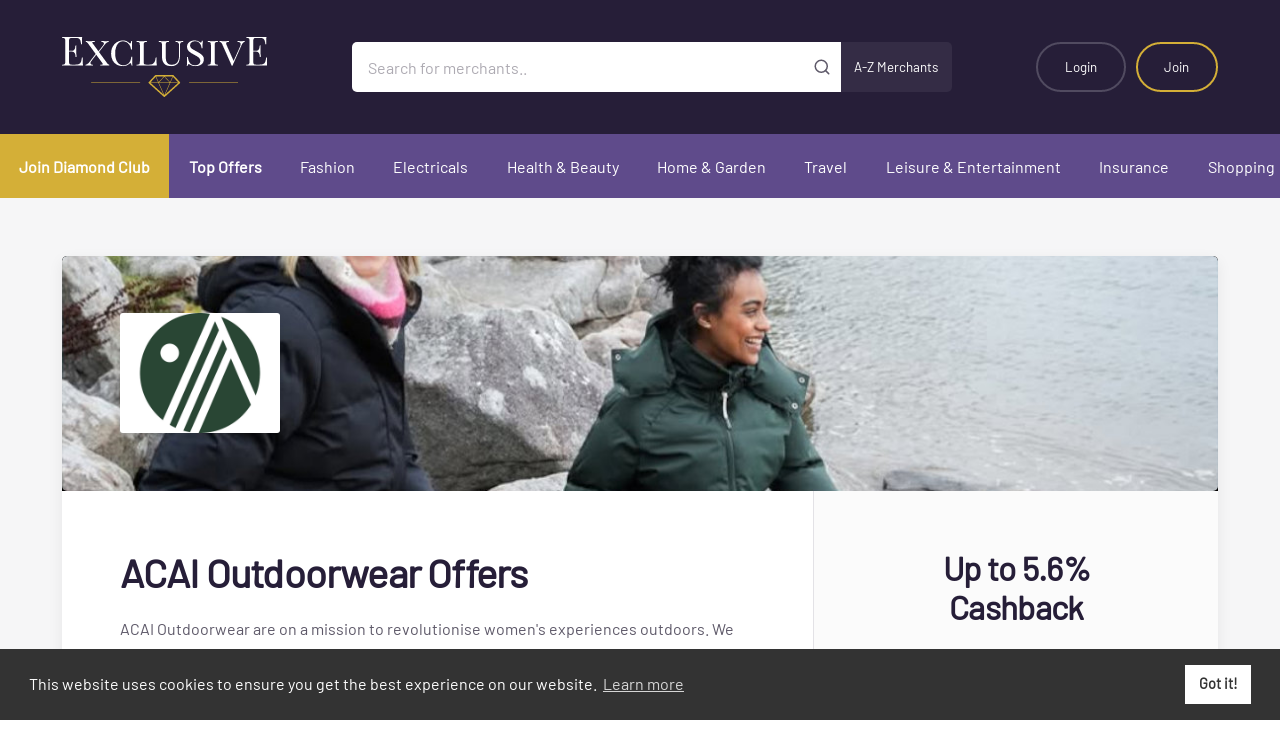

--- FILE ---
content_type: text/html; charset=utf-8
request_url: https://exclusiverewards.co.uk/Offers?country=GB&merchantId=8139
body_size: 197975
content:


<!DOCTYPE html>
<!--[if IE 8]> <html lang="en" class="ie8"> <![endif]-->
<!--[if IE 9]> <html lang="en" class="ie9"> <![endif]-->
<!--[if !IE]><!-->
<html lang="en">
<!--<![endif]-->
<head>
    <!--Digital window verification 001-->
    <!-- WGCCxxx -->
    <meta name='ir-site-verification-token' value='290599730' />
    <meta name="webgains-site-verification" content="ods7bp5a" />
    <meta name="tradetracker-site-verification" content="3542f8448d0aae91eef30f2cd0d6efe86113f598" />
    <meta charset="utf-8" />
    
    <meta name="viewport" content="width=device-width, initial-scale=1.0" />
    <title>ACAI Outdoorwear Microsoft.AspNetCore.Mvc.Localization.LocalizedHtmlString - Exclusive Rewards</title>
    <meta property="og:type" content="website" />
    <meta property="og:site_name" content="Exclusive Rewards" />
    <meta property="og:image" content="~/_assets/images/whitelabels/exclusive/social_share.png" />
    <meta property="og:image:secure_url" content="~/_assets/images/whitelabels/exclusive/social_share.png" />
    <meta property="og:image:width" content="1200" />
    <meta property="og:image:height" content="670" />

    <link rel="apple-touch-icon" href="/_assets/images/whitelabels/exclusive/icon_180.png" />
    <link rel="icon" type="image/png" sizes="16x16" href="/_assets/images/whitelabels/exclusive/favicon_16.png" />
    <link rel="icon" type="image/png" sizes="32x32" href="/_assets/images/whitelabels/exclusive/favicon_32.png" />
    <link rel="icon" type="image/png" sizes="96x96" href="/_assets/images/whitelabels/exclusive/favicon_96.png" />
    <link href="/css/site.css?v=mfW-6g5KzAoOxOUwaKWZmXWCR2m6gKbDvdWM7wUZ8_I" rel="stylesheet" />

    
    
            <link href="/_assets/styles/exclusive.css?v=MqONE10awSqUsB_NqCtUVEoMwXas8-5_G7Tw6MPUqRw" rel="stylesheet" />
    

    <!-- always load jquery-->
    <script src="/lib/jquery/dist/jquery.min.js"></script>
    <script src="/lib/jquery-validation/dist/jquery.validate.min.js"></script>

    <script async src="/js/ExclusiveWebsite/tag-manager-script.js"></script>
    <script async src="/js/ExclusiveWebsite/azure-app-insights.js"></script>
    <script async src="/js/ExclusiveWebsite/gtag.js"></script>
    <script>
        window.dataLayer = window.dataLayer || [];
        function gtag() { dataLayer.push(arguments); }
        gtag('js', new Date());

        gtag('config', 'G-9M22TFHKFK');
    </script>
<script type="text/javascript">!function(T,l,y){var S=T.location,k="script",D="instrumentationKey",C="ingestionendpoint",I="disableExceptionTracking",E="ai.device.",b="toLowerCase",w="crossOrigin",N="POST",e="appInsightsSDK",t=y.name||"appInsights";(y.name||T[e])&&(T[e]=t);var n=T[t]||function(d){var g=!1,f=!1,m={initialize:!0,queue:[],sv:"5",version:2,config:d};function v(e,t){var n={},a="Browser";return n[E+"id"]=a[b](),n[E+"type"]=a,n["ai.operation.name"]=S&&S.pathname||"_unknown_",n["ai.internal.sdkVersion"]="javascript:snippet_"+(m.sv||m.version),{time:function(){var e=new Date;function t(e){var t=""+e;return 1===t.length&&(t="0"+t),t}return e.getUTCFullYear()+"-"+t(1+e.getUTCMonth())+"-"+t(e.getUTCDate())+"T"+t(e.getUTCHours())+":"+t(e.getUTCMinutes())+":"+t(e.getUTCSeconds())+"."+((e.getUTCMilliseconds()/1e3).toFixed(3)+"").slice(2,5)+"Z"}(),iKey:e,name:"Microsoft.ApplicationInsights."+e.replace(/-/g,"")+"."+t,sampleRate:100,tags:n,data:{baseData:{ver:2}}}}var h=d.url||y.src;if(h){function a(e){var t,n,a,i,r,o,s,c,u,p,l;g=!0,m.queue=[],f||(f=!0,t=h,s=function(){var e={},t=d.connectionString;if(t)for(var n=t.split(";"),a=0;a<n.length;a++){var i=n[a].split("=");2===i.length&&(e[i[0][b]()]=i[1])}if(!e[C]){var r=e.endpointsuffix,o=r?e.location:null;e[C]="https://"+(o?o+".":"")+"dc."+(r||"services.visualstudio.com")}return e}(),c=s[D]||d[D]||"",u=s[C],p=u?u+"/v2/track":d.endpointUrl,(l=[]).push((n="SDK LOAD Failure: Failed to load Application Insights SDK script (See stack for details)",a=t,i=p,(o=(r=v(c,"Exception")).data).baseType="ExceptionData",o.baseData.exceptions=[{typeName:"SDKLoadFailed",message:n.replace(/\./g,"-"),hasFullStack:!1,stack:n+"\nSnippet failed to load ["+a+"] -- Telemetry is disabled\nHelp Link: https://go.microsoft.com/fwlink/?linkid=2128109\nHost: "+(S&&S.pathname||"_unknown_")+"\nEndpoint: "+i,parsedStack:[]}],r)),l.push(function(e,t,n,a){var i=v(c,"Message"),r=i.data;r.baseType="MessageData";var o=r.baseData;return o.message='AI (Internal): 99 message:"'+("SDK LOAD Failure: Failed to load Application Insights SDK script (See stack for details) ("+n+")").replace(/\"/g,"")+'"',o.properties={endpoint:a},i}(0,0,t,p)),function(e,t){if(JSON){var n=T.fetch;if(n&&!y.useXhr)n(t,{method:N,body:JSON.stringify(e),mode:"cors"});else if(XMLHttpRequest){var a=new XMLHttpRequest;a.open(N,t),a.setRequestHeader("Content-type","application/json"),a.send(JSON.stringify(e))}}}(l,p))}function i(e,t){f||setTimeout(function(){!t&&m.core||a()},500)}var e=function(){var n=l.createElement(k);n.src=h;var e=y[w];return!e&&""!==e||"undefined"==n[w]||(n[w]=e),n.onload=i,n.onerror=a,n.onreadystatechange=function(e,t){"loaded"!==n.readyState&&"complete"!==n.readyState||i(0,t)},n}();y.ld<0?l.getElementsByTagName("head")[0].appendChild(e):setTimeout(function(){l.getElementsByTagName(k)[0].parentNode.appendChild(e)},y.ld||0)}try{m.cookie=l.cookie}catch(p){}function t(e){for(;e.length;)!function(t){m[t]=function(){var e=arguments;g||m.queue.push(function(){m[t].apply(m,e)})}}(e.pop())}var n="track",r="TrackPage",o="TrackEvent";t([n+"Event",n+"PageView",n+"Exception",n+"Trace",n+"DependencyData",n+"Metric",n+"PageViewPerformance","start"+r,"stop"+r,"start"+o,"stop"+o,"addTelemetryInitializer","setAuthenticatedUserContext","clearAuthenticatedUserContext","flush"]),m.SeverityLevel={Verbose:0,Information:1,Warning:2,Error:3,Critical:4};var s=(d.extensionConfig||{}).ApplicationInsightsAnalytics||{};if(!0!==d[I]&&!0!==s[I]){var c="onerror";t(["_"+c]);var u=T[c];T[c]=function(e,t,n,a,i){var r=u&&u(e,t,n,a,i);return!0!==r&&m["_"+c]({message:e,url:t,lineNumber:n,columnNumber:a,error:i}),r},d.autoExceptionInstrumented=!0}return m}(y.cfg);function a(){y.onInit&&y.onInit(n)}(T[t]=n).queue&&0===n.queue.length?(n.queue.push(a),n.trackPageView({})):a()}(window,document,{
src: "https://js.monitor.azure.com/scripts/b/ai.2.min.js", // The SDK URL Source
crossOrigin: "anonymous", 
cfg: { // Application Insights Configuration
    connectionString: 'InstrumentationKey=296b6919-cb2d-4b87-9b90-454761a6bc39;IngestionEndpoint=https://uksouth-1.in.applicationinsights.azure.com/;LiveEndpoint=https://uksouth.livediagnostics.monitor.azure.com/;ApplicationId=37f011aa-fd00-490d-85e7-02c259e7b173'
}});</script></head>
<body>
    <div class="c_site">
        <!--Start Header Section-->
<!-- c_header - START -->

    <div class="c_header">
    <!-- c_banner - START -->
    <div class="c_banner --invert">
        <div class="l_container">
            <div class="l_flex --tight --loose--lg --align-center --justify-between">
                <div class="__column --shrink--md">
                    <div class="__branding">
                        <a class="__logo" href="/?country=GB">
                            <img src="/_assets/images/whitelabels/exclusive/logo.svg" class="imgmob" alt="Exclusive Rewards">
                        </a>
                    </div>
                </div>

                <div class="__column u_display--none u_display--block--md">
                    <form class="__search" action="/Offers/SearchByText" method="GET">
                            <input type="hidden" name="country" value="GB" />
                            <input type="search" name="mainSearchTerm" placeholder="Search for merchants.."
                                   aria-label="Search for merchants">
                            <button type="submit" aria-label="Submit" id="btnmainSearchTerm"><svg class="c_feather-icon"><use xlink:href="/images/icons.svg#search" /></svg></button>
                        <a class="a-z" href="/MerchantBranch/Merchants">A-Z Merchants</a>
                    </form>
                    
                </div>

                    <div class="__column --shrink mobcenter">
                        <ul class="__actions">
                            <li class="u_display--none u_display--block--sm"><a class="__action" href="/Account/SignIn?country=GB" title="Login">Login</a></li>
                            
                            <li class="u_display--none u_display--block--sm"><a class="__action --highlight" href="/Account?country=GB" title="Join">Join</a></li>

                            <li class="u_display--none--sm"><a class="__action --icon" href="/Account/SignIn?country=GB" title="Login" aria-label="Login"><svg class="c_feather-icon"><use xlink:href="/images/icons.svg#user" /></svg></a></li>
                            <li class="u_display--none--md"><a class="__action --icon js_gutter-toggle" href="#" data-target="#gutterNavigation" title="Open mobile navigation" aria-label="Open mobile navigation"><svg class="c_feather-icon"><use xlink:href="/images/icons.svg#menu" /></svg></a></li>
                        </ul>
                    </div>
            </div>
        </div>
    </div>
        <!-- c_banner - END -->
        <!-- c_navigation-primary -->
        <div class="c_navigation-primary">
            <nav>
                <ul>
                    <li><a class="--emphasise" href="/Home/Join?country=GB&amp;diamondCardRequest=True">Join Diamond Club</a></li>

                <li><a class="--emphasise" href="/TopOffers?country=GB">Top Offers</a></li>
                            <li><a href="/Offers/DisplayOffer?country=GB&amp;parentCategoryId=1&amp;parentCategoryName=Fashion">Fashion</a></li>
                            <li><a href="/Offers/DisplayOffer?country=GB&amp;parentCategoryId=10&amp;parentCategoryName=Electricals">Electricals</a></li>
                            <li><a href="/Offers/DisplayOffer?country=GB&amp;parentCategoryId=23&amp;parentCategoryName=Health%20%26%20Beauty">Health &amp; Beauty</a></li>
                            <li><a href="/Offers/DisplayOffer?country=GB&amp;parentCategoryId=33&amp;parentCategoryName=Home%20%26%20Garden">Home &amp; Garden</a></li>
                            <li><a href="/Offers/DisplayOffer?country=GB&amp;parentCategoryId=44&amp;parentCategoryName=Travel">Travel</a></li>
                            <li><a href="/Offers/DisplayOffer?country=GB&amp;parentCategoryId=54&amp;parentCategoryName=Leisure%20%26%20Entertainment">Leisure &amp; Entertainment</a></li>
                            <li><a href="/Offers/DisplayOffer?country=GB&amp;parentCategoryId=67&amp;parentCategoryName=Insurance">Insurance</a></li>
                            <li><a href="/Offers/DisplayOffer?country=GB&amp;parentCategoryId=76&amp;parentCategoryName=Shopping">Shopping</a></li>


                </ul>
            </nav>
        </div>
        <!-- c_navigation-primary - END -->
    </div>
<style>
  
</style>
        <!-- c_header - END -->        <!--End Header Section-->

        
<main class="c_main">
    <section class="c_band --tight">
        <div class="l_container">
            <div class="c_single-offer">
                <div class="__header" style="background-color: #000000">
                        <div class="__logo">

                            <img src="/images/blank.png" data-src="/Image/GetImage/?path=Merchant/E5FE652EDC954C838851ACD296C6C66C__2" data-srcset="/Image/GetImage/?path=Merchant/E5FE652EDC954C838851ACD296C6C66C__2" alt="ACAI Outdoorwear" class="lazy" />
                        </div>
                        <img src="/images/blank.png" data-src="/Image/GetImage/?path=Merchant/DE8FD7A143B04530824E28345CD80C7A__4" data-srcset="/Image/GetImage/?path=Merchant/DE8FD7A143B04530824E28345CD80C7A__4" alt="ACAI Outdoorwear" class="__banner lazy" />
                </div>
                <div class="__body">
                    <div class="__content" id="_test_">
                        <h1>ACAI Outdoorwear Offers</h1>
                        <p><p>ACAI Outdoorwear are on a mission to revolutionise women's experiences outdoors. We prioritise style, fit and performance in every product with all our entire range designed by women for women.<br></p></p>

                        
                    </div>

                    <div class="__offer">
                            <h2>Up to 5.6% Cashback</h2>
                            <p>Up to 5.6% Cashback</p>
                                <p class="c_notification --negative">Please Join or Login below to take advantage of these offers</p>
                                <a href="#" class="e_button --block" disabled><span>Get Offer</span></a>
                    </div>
                </div>
            </div>
                <h2>More Ways to Save with ACAI Outdoorwear</h2>
            <div class="l_flex">
                <div class="__column --span-12 --span-8--md --span-9--lg">
                    <div class="l_offer-list u_margin-bottom--s5">
                            <div class="__item">

<!-- c_simple-offer -->
<div class="c_simple-offer ">
    <div class="__logo">
            <img src="/images/blank.png" data-src="/Image/GetImage/?path=Merchant/E5FE652EDC954C838851ACD296C6C66C__2" data-srcset="/Image/GetImage/?path=Merchant/E5FE652EDC954C838851ACD296C6C66C__2" alt="ACAI Outdoorwear" class="lazy" />
    </div>
    <div class="__content">
        <h2>Up to 5.6% cashback</h2>
        <p><p><br></p></p>
            <p><p>We prioritise style, fit and performance in every product with all our entire range designed by women for women.</p></p>

    </div>

            <a href="#" class="e_button --small" title="Please register in order to take advantage of these offers" disabled><span>Shop Now</span></a>
</div>
<!-- c_simple-offer - END -->                            </div>
                    </div>                    
                    <div class="c_content --fineprint">
            <h3>Terms</h3>
        <ul class="justifyContent">
            <p>Please Find Below The Expected Cashback Levels For This Merchant.</p><p>New Customers : 5.6%</p><p>Existing Customers : 2.4%</p>
        </ul>

</div>
                    <h2 class="u_text-align--center u_margin-bottom--s4 u_margin-bottom--s5--md">You may also like</h2>
<!-- c_grid-offer -->
<div id="gridView">
    <ul class="l_category-grid">
            <div class="__item">
                <a href="/Offers?country=GB&amp;merchantId=306&amp;offerId=1493&amp;offerTypeId=5" class="c_grid-offer">
                        <img class="__image lazy" src="/images/blank.png" data-src="/Image/GetImage?Path=Merchant/51C0BEB9EF7749298E2F4165A6E7972A__4" data-srcset="/Image/GetImage?Path=Merchant/51C0BEB9EF7749298E2F4165A6E7972A__4" alt="Hotels.com">
                    <div class="__content">
                            <div class="__logo">

                                <img class="lazy" src="/images/blank.png" data-src="/Image/GetImage?Path=Merchant/1178E40A4C8B433B8DF0CE26405A3910__1" data-srcset="/Image/GetImage?Path=Merchant/1178E40A4C8B433B8DF0CE26405A3910__1" alt="Hotels.com">

                            </div>
                        <h2><span>Hotels.com</span>Up to 3.2% Cashback</h2>
                        <p></p>
                    </div>
                </a>
            </div>
            <div class="__item">
                <a href="/Offers?country=GB&amp;merchantId=302&amp;offerId=16484&amp;offerTypeId=5" class="c_grid-offer">
                        <img class="__image lazy" src="/images/blank.png" data-src="/Image/GetImage?Path=Merchant/07671ECFA951474297114FEFD947E431__4" data-srcset="/Image/GetImage?Path=Merchant/07671ECFA951474297114FEFD947E431__4" alt="JD Sports">
                    <div class="__content">
                            <div class="__logo">

                                <img class="lazy" src="/images/blank.png" data-src="/Image/GetImage?Path=Merchant/0A7D1CCFF76945D1BF4CB9ECA8D7B98B__1" data-srcset="/Image/GetImage?Path=Merchant/0A7D1CCFF76945D1BF4CB9ECA8D7B98B__1" alt="JD Sports">

                            </div>
                        <h2><span>JD Sports</span>Up to 8.0% Cashback</h2>
                        <p></p>
                    </div>
                </a>
            </div>
            <div class="__item">
                <a href="/Offers?country=GB&amp;merchantId=752&amp;offerId=1281&amp;offerTypeId=5" class="c_grid-offer">
                        <img class="__image lazy" src="/images/blank.png" data-src="/Image/GetImage?Path=Merchant/91499B845B9E45A99936F5F631DDF310__4" data-srcset="/Image/GetImage?Path=Merchant/91499B845B9E45A99936F5F631DDF310__4" alt="Currys">
                    <div class="__content">
                            <div class="__logo">

                                <img class="lazy" src="/images/blank.png" data-src="/Image/GetImage?Path=Merchant/AE726AFE3F1D4B2CB0D9CC782E499A8A__3" data-srcset="/Image/GetImage?Path=Merchant/AE726AFE3F1D4B2CB0D9CC782E499A8A__3" alt="Currys">

                            </div>
                        <h2><span>Currys</span>Up to 2.0% Cashback</h2>
                        <p></p>
                    </div>
                </a>
            </div>
            <div class="__item">
                <a href="/Offers?country=GB&amp;merchantId=3634&amp;offerId=17228&amp;offerTypeId=5" class="c_grid-offer">
                        <img class="__image lazy" src="/images/blank.png" data-src="/Image/GetImage?Path=Merchant/1ADD425C7A624E1DA03E98946C78FC08__4" data-srcset="/Image/GetImage?Path=Merchant/1ADD425C7A624E1DA03E98946C78FC08__4" alt="SHEIN">
                    <div class="__content">
                            <div class="__logo">

                                <img class="lazy" src="/images/blank.png" data-src="/Image/GetImage?Path=Merchant/891D7EE5710A44758BB4A0518FA0359D__1" data-srcset="/Image/GetImage?Path=Merchant/891D7EE5710A44758BB4A0518FA0359D__1" alt="SHEIN">

                            </div>
                        <h2><span>SHEIN</span>Up to 12.0% Cashback</h2>
                        <p></p>
                    </div>
                </a>
            </div>
            <div class="__item">
                <a href="/Offers?country=GB&amp;merchantId=9496&amp;offerId=66646&amp;offerTypeId=4" class="c_grid-offer">
                        <img class="__image lazy" src="/images/blank.png" data-src="/Image/GetImage?Path=Merchant/FEFD44AD18DA435DAEAF9F6116B19236__4" data-srcset="/Image/GetImage?Path=Merchant/FEFD44AD18DA435DAEAF9F6116B19236__4" alt="Vodafone Ltd">
                    <div class="__content">
                            <div class="__logo">

                                <img class="lazy" src="/images/blank.png" data-src="/Image/GetImage?Path=Merchant/4FA042EF618C447499809E5F26327429__1" data-srcset="/Image/GetImage?Path=Merchant/4FA042EF618C447499809E5F26327429__1" alt="Vodafone Ltd">

                            </div>
                        <h2><span>Vodafone Ltd</span>16GB plan for just &#xA3;7 per month</h2>
                        <p></p>
                    </div>
                </a>
            </div>
            <div class="__item">
                <a href="/Offers?country=GB&amp;merchantId=266&amp;offerId=1194&amp;offerTypeId=5" class="c_grid-offer">
                        <img class="__image lazy" src="/images/blank.png" data-src="/Image/GetImage?Path=Merchant/D797CE24464C41BC9F7C314F0A8CA240__4" data-srcset="/Image/GetImage?Path=Merchant/D797CE24464C41BC9F7C314F0A8CA240__4" alt="boohoo.com">
                    <div class="__content">
                            <div class="__logo">

                                <img class="lazy" src="/images/blank.png" data-src="/Image/GetImage?Path=Merchant/553757CF88DC435A821061DCA0CEA12A__3" data-srcset="/Image/GetImage?Path=Merchant/553757CF88DC435A821061DCA0CEA12A__3" alt="boohoo.com">

                            </div>
                        <h2><span>boohoo.com</span>Up to 4.0% Cashback</h2>
                        <p></p>
                    </div>
                </a>
            </div>
    </ul>
</div>
<!-- c_grid-offer - END -->
<!-- c_grid-offer -->
<div class="l_offer-list hideContent" id="listView">
        <div class="__item">
            <a href="/Offers?country=GB&amp;merchantId=306&amp;offerId=1493&amp;offerTypeId=5" class="c_row-offer">


                    <div class="__logo">

                        <img class="lazy" src="/images/blank.png" data-src="/Image/GetImage?Path=Merchant/1178E40A4C8B433B8DF0CE26405A3910__1" data-srcset="/Image/GetImage?Path=Merchant/1178E40A4C8B433B8DF0CE26405A3910__1" alt="Hotels.com">

                    </div>
                <div class="__content">
                    <h2><span>Hotels.com</span>Up to 3.2% Cashback</h2>
                    <p></p>
                </div>
            </a>
        </div>
        <div class="__item">
            <a href="/Offers?country=GB&amp;merchantId=302&amp;offerId=16484&amp;offerTypeId=5" class="c_row-offer">


                    <div class="__logo">

                        <img class="lazy" src="/images/blank.png" data-src="/Image/GetImage?Path=Merchant/0A7D1CCFF76945D1BF4CB9ECA8D7B98B__1" data-srcset="/Image/GetImage?Path=Merchant/0A7D1CCFF76945D1BF4CB9ECA8D7B98B__1" alt="JD Sports">

                    </div>
                <div class="__content">
                    <h2><span>JD Sports</span>Up to 8.0% Cashback</h2>
                    <p></p>
                </div>
            </a>
        </div>
        <div class="__item">
            <a href="/Offers?country=GB&amp;merchantId=752&amp;offerId=1281&amp;offerTypeId=5" class="c_row-offer">


                    <div class="__logo">

                        <img class="lazy" src="/images/blank.png" data-src="/Image/GetImage?Path=Merchant/AE726AFE3F1D4B2CB0D9CC782E499A8A__3" data-srcset="/Image/GetImage?Path=Merchant/AE726AFE3F1D4B2CB0D9CC782E499A8A__3" alt="Currys">

                    </div>
                <div class="__content">
                    <h2><span>Currys</span>Up to 2.0% Cashback</h2>
                    <p></p>
                </div>
            </a>
        </div>
        <div class="__item">
            <a href="/Offers?country=GB&amp;merchantId=3634&amp;offerId=17228&amp;offerTypeId=5" class="c_row-offer">


                    <div class="__logo">

                        <img class="lazy" src="/images/blank.png" data-src="/Image/GetImage?Path=Merchant/891D7EE5710A44758BB4A0518FA0359D__1" data-srcset="/Image/GetImage?Path=Merchant/891D7EE5710A44758BB4A0518FA0359D__1" alt="SHEIN">

                    </div>
                <div class="__content">
                    <h2><span>SHEIN</span>Up to 12.0% Cashback</h2>
                    <p></p>
                </div>
            </a>
        </div>
        <div class="__item">
            <a href="/Offers?country=GB&amp;merchantId=9496&amp;offerId=66646&amp;offerTypeId=4" class="c_row-offer">


                    <div class="__logo">

                        <img class="lazy" src="/images/blank.png" data-src="/Image/GetImage?Path=Merchant/4FA042EF618C447499809E5F26327429__1" data-srcset="/Image/GetImage?Path=Merchant/4FA042EF618C447499809E5F26327429__1" alt="Vodafone Ltd">

                    </div>
                <div class="__content">
                    <h2><span>Vodafone Ltd</span>16GB plan for just &#xA3;7 per month</h2>
                    <p></p>
                </div>
            </a>
        </div>
        <div class="__item">
            <a href="/Offers?country=GB&amp;merchantId=266&amp;offerId=1194&amp;offerTypeId=5" class="c_row-offer">


                    <div class="__logo">

                        <img class="lazy" src="/images/blank.png" data-src="/Image/GetImage?Path=Merchant/553757CF88DC435A821061DCA0CEA12A__3" data-srcset="/Image/GetImage?Path=Merchant/553757CF88DC435A821061DCA0CEA12A__3" alt="boohoo.com">

                    </div>
                <div class="__content">
                    <h2><span>boohoo.com</span>Up to 4.0% Cashback</h2>
                    <p></p>
                </div>
            </a>
        </div>
</div>
<!-- c_grid-offer - END -->
                </div>
                <div class="__column --span-12 --span-4--md --span-3--lg">
                    <aside class="c_sidebar">
                        <div class="__content">

    <!-- c_widget - login - START -->
    <div class="c_widget">
        <div class="__header">Login</div>
        <div class="__content">
            <form role="form">
                <p class="__notice js_auto-center c_notification --negative" id="loginError" style="display: none;"></p>
                <div class="c_form-group">
                    <label for="Username">Email Address</label>
                    <input class="--small text-box single-line" data-val="true" data-val-required="Email is required" id="Username" name="Username" PlaceHolder="example@email.com" tabindex="1" Type="email" value="" />
                </div>
                <div class="c_form-group">
                    <label for="LoginPassword">Password</label>
                    <input class="--small text-box single-line password" data-val="true" data-val-required="Password is required" id="LoginPassword" name="LoginPassword" tabindex="2" type="password" />
                </div>
                <div class="c_form-group --actions">
                    <button class="--block --small" id="btnLogin" type="button" offerHubRedirect="false">Login</button>
                        <a href="https://exclusiveRewards.co.uk/Account/Register?code=tzmqAp1veU7ct6QxOlJ3Sm1cMqssUHDNAiswjv&#x2B;VK3eEYyQICzdu6jNURqZJCdO86a42NsD4v8jUXUoOm&#x2B;zoFQ==" class="e_button --outline --small --block u_margin-top--default">Register</a>
                </div>
            </form>
        </div>
    </div>
    <!-- c_widget - login - END -->


<!-- c_widget - offer - START -->
<div class="c_widget">
    <div class="__header">Other Offers</div>
    <div class="__content">
                <!-- c_mini-offer -->
                <a href="/Offers?country=GB&amp;merchantId=5397&amp;offerId=25193" class="c_mini-offer">
                    <div class="__logo">
                            <img src="/images/blank.png" data-src="/Image/GetImage/?path=Merchant/489FD498106B4852B79D538E32061860__2" data-srcset="/Image/GetImage/?path=Merchant/489FD498106B4852B79D538E32061860__2" alt="PubTokens" class="lazy"/>
                    </div>
                    <div class="__content">
                        <h6>20% Off Food, Drink and Accommodation.</h6>
                    </div>
                </a>
                <!-- c_mini-offer - END -->
                <!-- c_mini-offer -->
                <a href="/Offers?country=GB&amp;merchantId=7379&amp;offerId=41687" class="c_mini-offer">
                    <div class="__logo">
                            <img src="/images/blank.png" data-src="/Image/GetImage/?path=Merchant/18FC117CA7154E89B35CCAE712896B82__2" data-srcset="/Image/GetImage/?path=Merchant/18FC117CA7154E89B35CCAE712896B82__2" alt="Asiana Creations" class="lazy"/>
                    </div>
                    <div class="__content">
                        <h6>5% OFF</h6>
                    </div>
                </a>
                <!-- c_mini-offer - END -->
                <!-- c_mini-offer -->
                <a href="/Offers?country=GB&amp;merchantId=7581&amp;offerId=47533" class="c_mini-offer">
                    <div class="__logo">
                            <img src="/images/blank.png" data-src="/Image/GetImage/?path=Merchant/3C321D5F81B94DA3AF8595EAB4D7C7FD__2" data-srcset="/Image/GetImage/?path=Merchant/3C321D5F81B94DA3AF8595EAB4D7C7FD__2" alt="Juttis London" class="lazy"/>
                    </div>
                    <div class="__content">
                        <h6>10% OFF</h6>
                    </div>
                </a>
                <!-- c_mini-offer - END -->
                <!-- c_mini-offer -->
                <a href="/Offers?country=GB&amp;merchantId=516&amp;offerId=47868" class="c_mini-offer">
                    <div class="__logo">
                            <img src="/images/blank.png" data-src="/Image/GetImage/?path=Merchant/71BDB6E67C604F88926B0CEC856FB2BF__2" data-srcset="/Image/GetImage/?path=Merchant/71BDB6E67C604F88926B0CEC856FB2BF__2" alt="Adidas" class="lazy"/>
                    </div>
                    <div class="__content">
                        <h6>12% OFF E-Codes</h6>
                    </div>
                </a>
                <!-- c_mini-offer - END -->
                <!-- c_mini-offer -->
                <a href="/Offers?country=GB&amp;merchantId=385&amp;offerId=47880" class="c_mini-offer">
                    <div class="__logo">
                            <img src="/images/blank.png" data-src="/Image/GetImage/?path=Merchant/6505CFBA86764968B7A70E4643679971__2" data-srcset="/Image/GetImage/?path=Merchant/6505CFBA86764968B7A70E4643679971__2" alt="American Golf" class="lazy"/>
                    </div>
                    <div class="__content">
                        <h6>7% OFF Gift Card</h6>
                    </div>
                </a>
                <!-- c_mini-offer - END -->
                <!-- c_mini-offer -->
                <a href="/Offers?country=GB&amp;merchantId=435&amp;offerId=47885" class="c_mini-offer">
                    <div class="__logo">
                            <img src="/images/blank.png" data-src="/Image/GetImage/?path=Merchant/AEFC4CCF0F7D4437A6D3918DA5278FF4__2" data-srcset="/Image/GetImage/?path=Merchant/AEFC4CCF0F7D4437A6D3918DA5278FF4__2" alt="Argos" class="lazy"/>
                    </div>
                    <div class="__content">
                        <h6>3.5% OFF E-Codes</h6>
                    </div>
                </a>
                <!-- c_mini-offer - END -->
                <!-- c_mini-offer -->
                <a href="/Offers?country=GB&amp;merchantId=410&amp;offerId=47895" class="c_mini-offer">
                    <div class="__logo">
                            <img src="/images/blank.png" data-src="/Image/GetImage/?path=Merchant/A64DAB8C14E845678F8769C1DA5C0778__2" data-srcset="/Image/GetImage/?path=Merchant/A64DAB8C14E845678F8769C1DA5C0778__2" alt="Ask Italian" class="lazy"/>
                    </div>
                    <div class="__content">
                        <h6>5% Off &#xA3;20</h6>
                    </div>
                </a>
                <!-- c_mini-offer - END -->
                <!-- c_mini-offer -->
                <a href="/Offers?country=GB&amp;merchantId=7680&amp;offerId=47913" class="c_mini-offer">
                    <div class="__logo">
                            <img src="/images/blank.png" data-src="/Image/GetImage/?path=Merchant/0928A21BE9F14EAABC24E7595F0F1B72__2" data-srcset="/Image/GetImage/?path=Merchant/0928A21BE9F14EAABC24E7595F0F1B72__2" alt="Beauty &amp; Spa Favourites " class="lazy"/>
                    </div>
                    <div class="__content">
                        <h6>7% OFF Gift Cards</h6>
                    </div>
                </a>
                <!-- c_mini-offer - END -->
    </div>
</div>
<!-- c_widget - offer - END -->                        </div>
                    </aside>
                </div>
            </div>
        </div>
    </section>
</main>



        <!--Footer Starts-->

    <!-- c_cta - START -->
    <div class="c_cta">
        <div class="l_container">
            <div class="l_flex --loose--sm --align-center --justify-center">
                <div class="__column --span-12 --shrink--lg">
                        <h2>Make Life Rewarding</h2>
                </div>
                <div class="__column --span-12 --shrink--lg">
                   <a href="/Account?country=GB" class="footer_link">Accept Invite</a>
                </div>
            </div>
        </div>
    </div>
    <!-- c_cta - END -->

<!-- c_footer - START -->
<div class="c_footer">
    <div class="l_container">
        <div class="l_flex --spacious--md">
            <div class="__column --span-12 --span-3--lg --span-4--xl">
                <h6>About Exclusive Rewards</h6>
                <p>Exclusive Rewards is a unique rewards platform with just one objective. To save you as much money as we can! We offer free cashback, voucher codes, E gift and Gift Card discounts and incredible savings at thousands of online and high street retailers. It could be fashion, holidays, beauty, homeware, insurance or just about anything... Exclusive Rewards will save you money every time.<br> Don’t forget to download our <a href="https://chrome.google.com/webstore/detail/diamond-club/kfmckjfpgfkdnicbhijdpglgfadckbld" target="_blank" rel="noopener">Cashback Reminder</a> now and never miss out on your free cashback ever again!! It really is free money so make sure you get it.</p>
            </div>
            <div class="__column --span-6 --span-4--md --shrink--lg">
                    <h6>Social</h6>
                    <ul>
                                        <li><a href="https://www.facebook.com/exclusiverewards/" target="_blank" rel="noopener"><span class="c_icomoon --facebook"></span>Facebook</a></li>
                                        <li><a href="https://twitter.com/ExclusiveRwd" target="_blank" rel="noopener"><span class="c_icomoon --twitter"></span>Twitter</a></li>
                                        <li><a href="https://www.instagram.com/exclusiverewards/" target="_blank" rel="noopener"><span class="c_icomoon --instagram"></span>Instagram</a></li>
                                        <li><a href="https://www.linkedin.com/company/exclusive-privilege-card/" target="_blank" rel="noopener"><span class="c_icomoon --linkedin"></span>LinkedIn</a></li>
                    </ul>
            </div>
            <div class="__column --span-6 --span-4--md --shrink--lg">
                <h6>Benefits</h6>
                <ul>
                    <li><a href="/Account/ForConsumers?country=GB">For Consumers</a></li>
                        <li><a href="/Account/AboutUs?country=GB">For Businesses</a></li>
                </ul>
            </div>
            <div class="__column --span-6 --span-4--md --shrink--lg">
                <h6>Legal</h6>
                <ul>
                    <li><a href="/Account/PrivacyPolicy?country=GB">Privacy Policy</a></li>
                    <li><a href="/Account/Terms?country=GB">Terms & Conditions</a></li>
                </ul>
            </div>
            <div class="__column">
                <h6>Support</h6>
                <ul>
                    <li><a href="/Account/FAQ?country=GB">FAQs</a></li>
                    <li><a href="/Account/ContactUs?country=GB">Contact Us</a></li>
                </ul>
            </div>
        </div>
    </div>
</div>
<!-- c_footer - END -->
<!-- c_trim - START -->
<div class="c_trim">
    <div class="l_container">
        <div class="l_flex --loose--sm --align-center">
            <div class="__column --span-12 --md">
                <p class="__smallprint">
                    &copy; Copyright 2025 Exclusive Media Ltd
                    <span>&bull;</span>
                    Registered in England and Wales: #11616720
                    <span>&bull;</span>
                    Registered Address: 38 Hoghton Street, Southport, England, PR9 0PQ
                    <span>&bull;</span>
                    Powered by
                    <a href="https://exclusiveRewards.co.uk" target="_blank" rel="noopener">Exclusive Media Ltd</a>.
                </p>
            </div>

                <div class="__column --span-12 --shrink--md">
                    <ul class="__inline">
                        <li><a href="https://uk.trustpilot.com/review/exclusiverewards.co.uk" target="_blank" rel="noopener"><img src="/_assets/images/trustpilot.svg" alt="TrustPilot"></a></li>
                    </ul>
                </div>
        </div>
    </div>
</div>
<!-- c_trim - END -->        <!--Footer Ends-->
        <!-- c_gutter - START -->
        <div class="c_gutter" aria-hidden="false" id="gutterNavigation">
            <div class="__content">
                <a href="#" class="__close js_gutter-toggle" data-target="#gutterNavigation" title="Close mobile navigation" aria-label="Close mobile navigation">&times;</a>
                <form class="__search" action="/Offers/SearchByText" method="GET">
                    <input type="hidden" name="country" value="GB" />
                    <input type="search" name="mainSearchTerms" placeholder="Search.."
                           class="typeahead tt-query --small" autocomplete="off" spellcheck="false">
                    <a class="a-z_link" href="/MerchantBranch/Merchants">A-Z Merchants</a>
                </form> 
                <!-- c_navigation-gutter -->
                <nav class="c_navigation-gutter">
                    <ul class="__menu">
                        <li>
                            <a href="/?country=GB">Home</a>

                            <li><a href="/Account/SignIn?country=GB">Login</a></li>
                            <li><a href="/Account?country=GB">Join</a></li>

                            <li>
                                <a href="/TopOffers">Top Offers</a>
                                <ul class="__sub-menu">

                                        <li><a href="/Offers/DisplayOffer?country=GB&amp;parentCategoryId=1&amp;parentCategoryName=Fashion">Fashion</a></li>
                                        <li><a href="/Offers/DisplayOffer?country=GB&amp;parentCategoryId=10&amp;parentCategoryName=Electricals">Electricals</a></li>
                                        <li><a href="/Offers/DisplayOffer?country=GB&amp;parentCategoryId=23&amp;parentCategoryName=Health%20%26%20Beauty">Health & Beauty</a></li>
                                        <li><a href="/Offers/DisplayOffer?country=GB&amp;parentCategoryId=33&amp;parentCategoryName=Home%20%26%20Garden">Home & Garden</a></li>
                                        <li><a href="/Offers/DisplayOffer?country=GB&amp;parentCategoryId=44&amp;parentCategoryName=Travel">Travel </a></li>
                                        <li><a href="/Offers/DisplayOffer?country=GB&amp;parentCategoryId=54&amp;parentCategoryName=Leisure%20%26%20Entertainment">Leisure & Entertainment</a></li>
                                        <li><a href="/Offers/DisplayOffer?country=GB&amp;parentCategoryId=67&amp;parentCategoryName=Insurance">Insurance</a></li>
                                        <li><a href="/Offers/DisplayOffer?country=GB&amp;parentCategoryId=76&amp;parentCategoryName=Shopping">Shopping</a></li>
                                </ul>
                            </li>
                            <li>
                                <a href="/LocalOffer">Local Offer</a>
                                <ul class="__sub-menu">

                                        <li><a href="/Offers/DisplayOffer?country=GB&amp;parentCategoryId=1&amp;parentCategoryName=Fashion">Fashion</a></li>
                                        <li><a href="/Offers/DisplayOffer?country=GB&amp;parentCategoryId=10&amp;parentCategoryName=Electricals">Electricals</a></li>
                                        <li><a href="/Offers/DisplayOffer?country=GB&amp;parentCategoryId=23&amp;parentCategoryName=Health%20%26%20Beauty">Health & Beauty</a></li>
                                        <li><a href="/Offers/DisplayOffer?country=GB&amp;parentCategoryId=33&amp;parentCategoryName=Home%20%26%20Garden">Home & Garden</a></li>
                                        <li><a href="/Offers/DisplayOffer?country=GB&amp;parentCategoryId=44&amp;parentCategoryName=Travel">Travel </a></li>
                                        <li><a href="/Offers/DisplayOffer?country=GB&amp;parentCategoryId=54&amp;parentCategoryName=Leisure%20%26%20Entertainment">Leisure & Entertainment</a></li>
                                        <li><a href="/Offers/DisplayOffer?country=GB&amp;parentCategoryId=67&amp;parentCategoryName=Insurance">Insurance</a></li>
                                        <li><a href="/Offers/DisplayOffer?country=GB&amp;parentCategoryId=76&amp;parentCategoryName=Shopping">Shopping</a></li>
                                </ul>
                            </li>
                            <li><a href="/Account/AboutUs?country=GB">About Us</a>
                            <li><a href="/Account/ContactUs?country=GB">Contact</a>
                        </ul>
                    </nav>
                    <!-- c_navigation-gutter - END -->
                </div>
                <div class="__overlay"></div>
            </div>
            <!-- c_gutter - END -->
        </div>
        <div id="injectedData" hidden="hidden"></div>
        <div id="scriptedWrite" hidden="hidden"></div>
        <div id="scriptedWrite-html5" hidden="hidden"></div>
    
        
            <script src="/js/main.es5.js?v=tUQ3kei_snfgZZHBrzAd32qUNb_fmGWz93JQDYJFI2E"></script>
            <script src="/js/ExclusiveWebsite/exclusivecard-scripts.min.js?v=GMmPb5f-dO_lqD9VelupcpJkfdkhEEuQ4DkdMIHJByg"></script>
            <script src="/js/ExclusiveWebsite/bloodhound.min.js?v=KZCs2M-cgzuOB8Ph_772CdYkGXuBGgaNpNtFbYALiys"></script>
            <script src="/js/ExclusiveWebsite/typeahead.bundle.js?v=FyopA_XXqXCTUMP5gqH-wPHYckE0Ce2uIAKDXWlmw-k"></script>
            <script src="/js/ExclusiveWebsite/typeahead.jquery.min.js?v=6j12XgCy7qvMc3fOTjC-A39IOHI8eoMNJkhVCykvZiA"></script>
        

        <script type="text/javascript">
            $(document).ready(function () {
                var isMobile = 'False';
                if (isMobile==='True')
                {
                    setTimeout(function () {
                        $('div[aria-label=cookieconsent]').hide();
                    }, 100);
                }

            });
            var textValue;
            $(document).keydown(function(e) {
            if (e.keyCode == 27) {
                return false;
            }
            });

            jQuery.validator.setDefaults({
                debug: true,
                success: "valid",
                errorClass: "--invalid"
            });
            var countrySelected = "GB";
            var jsArray=["&Keep","(eUK) eUKhost Ltd","(IS) Interserver Webhosting and VPS","*Old* Leisure Lakes Bikes","1 Like No Other","1&1 Internet (US)","1&1 IONOS","10 Motives","10 store","10X Athletic","11 Degrees UK","111Skin","121 Workwear","121BG","121Doc.co.uk","123 Flowers","123 Ink Cartridges","123 Ink Cartridges","123 Reg","123AutoParts.com","123Roulement UK","123spareparts.co.uk","1336 Barbers","18montrose","1CBD","1link Disposal Network","1p Broadband","1pMobile","200 Degrees Coffee Shop - Leeds","201 Asian Kitchen Pan-Asian & Sushi","20cogs.co.uk","20i","24 Hour Chemist","24/7 GP","247 Bargains","247 Blinds","247 Home Rescue","24-7PressRelease","2Fdeal","304 Clothing","31 Dover","360training.com","365 Tickets","365games.co.uk","365Rider ES","3commas.io","3D Hair & Beauty","3dcart","3Retro Football","4Cleaning ","4Cleaning","4G Internet","4Gadgets","4th & Reckless","5 Pointz","50five","5pointz","5poundstuff","66fit Ltd","69b Boutique","757 Sports Collectibles","7dayshop","7digital","7Liverpool","8 Week Workout","883 Police","888 Casino","888 Poker","888 Sport","888 Vapour","888games.com","88Vape","8Ball","8K Flexwarm","8Seasons","991.com","999Inks","A Box of Stories","A Couvert","A Gift From The Gods ","A Quarter Of...","A Taste of Sahara","A&A Sports","A1 Connect","A1Supplements.com","A2Z Airport Parking","A4labels.com","AA Loans","AA Savings","AAA Sports Memorabilia","Aaptiv","Aaria London","AATU Dog and Cat Food","Abakhan - Fabrics | Hobby | Home","Abbott Lyon","Abbott Lyon Global","ABC Prints","ABD.co.uk","AbeBooks.co.uk - New, Second-hand, Rare Books & Textbooks","Abel & Cole","Abelini","Aberdeen Airport Park and Depart","Aberdeen International Airport","Abhayam Software Solutions Pvt.","Abhaye Valabhji Pty Ltd","Abigail Ahern","ABLE","Ablewell Cars","Abnormal","Absolute Cult ","Absolute-Email","Abstract House","academy+","ACAI Outdoorwear","Acapella","Accent Clothing","Accessorize","Accessory Concierge","Accurist Watches","AccuScore","ACDSee","Ace Consult Accountants Ltd","Ace Technology Partners","Ace Vestiti","Acer","Acer UK","Acess","Achieve UK Training","Acnecide UK","Acotis Diamonds","ACSI Webshop UK","Actavo Direct","Action Coach","Activ Instinct","Active Era","Active Favourites ","Active In Style","Active Wills ","Activity Superstore","AcuStrike Golf","Acuwellness Acupuncture and Massage Centre","Ada Restaurant","Adagio Teas","Adalta Energy","Adam & Eve","Addison Lee App Download Campaign","Adexe London","Adgestone Vineyard","Adidas","Adidas Headphones","Adler","Admiral","Admiral - MultiCar Insurance","Admiral - MultiCover","Admiral - Single Car","Admiral - Travel Insurance","Admiral - Van Insurance","Adnams","Adoebike UK","Adolescent Clothing","Adored By","Adornmonde","Ados Takeaway Lancaster","AdrianJade","ADT Home Security","Adult Toy Megastore","Aduroled.com","Advanced MP3 Players","Advanced Nutrition Programme","Adventure Island UK","Aerosus","AERYNE","Aeyla","Aferry","affilinet Performance Ads","affilinet Performance Links","Affordable Car Hire","Affordable Mac","Affordable Motorhomes ","Affordablemobiles.co.uk","African Village Restaurant & Late Bar","Afterglow Cosmetics","Aftershock London","AGA Cookshop","Agadon","Agadon Designer Radiators","Agency Platform","Agent Provocateur (UK)","Agoda UK","Agriframes","Aguulp","AHF","Aiething","Air Canada","Air For Life UK","Air Holistics & Beauty","Air Italy UK","Air Malta","Air Seychelles Premium Lounge, Salon Vallée De Mai ","Airbnb","Aircon Direct","airconcentre","AirCraft Home","Airfix","AirHelp ","Airhub UK","Airinum UK","Airo Sportswear","Airparks","Airport Park and Ride","Airport Parking Essentials ","Airport Taxis","Airport Travel Plus","AirportRentalCars.com","airSlate Legal Forms, Inc. ","Airway Restaurant & bar","AJ Products","AJVoyage","akoco","Akoma","Akshaya - The Picture Drome Liverpool","AKT","Al Arabi Grill House","Al Fresco Holidays","ALA","Alamo Drafthouse Cinema | Mondo","Alamy","Alan Wadkins ToolStore ","Albam Clothing","Alchemist Spirits","Alchimie Forever, LLC","Aldi UK","Aldo","Alensa","Alex and Alexa ","Alex Monroe","Alexandra","Alexandra Sports","Alexandras Gourmet Pizza and Grill House","Alfa Menswear","Alfa Travel ltd","Alfresia","Algarve Fun","Alibaba UK","Alibris UK","Alibris: Books, Music, & Movies","Alicante Private Transfers ","Alice + Whittles","Alice's Lips","AliExpress","AliExpress by Alibaba.com","AliExpress EU","Aliexpress UK","Aligne UK","Alimento","Alive & Dirty","Alive Gym","All About Sunday","All Bar One","All Cooped Up","All Earth Mineral Cosmetics","All Matters","All Round Fun","All Volleyball","Allanda","Allbeauty","AllClear Travel Insurance","Allegro Blinds","Allergy Best Buys","Alliance Online","Allianz Assistance","Allianz Assistance (UK)","Allianz Musical Insurance","Allies of Skin - INT","Allo Allo UK","Alloutdoor.co.uk","Allplants","Allpowers","AllSaints","AllSole UK","Allstar Signings","Allurez","Allyoos","Alma Beauty","Alohas UK","Alpaca Coffee","Alpha Defense Co.","Alpha Medicol","Alpha Taxis","Alpha Travel Insurance","Alphabet Bags","Alphabet Deal","Alpharooms","Alpine Elements","Alpinestars UK","Alpinetrek UK","Alps2Alps ","Alton Towers","Alton Towers Holiday","Altr for Men","Altum","Altura Cycling ","Alua Hotels & Resorts by AMResorts Collection","Aluahotels.com","Alucia Organics","Aluminium Warehouse","Alvito Paint","Always Back Winners ","Always Personal","Alyve","Alza.co.uk","Amalfi","Amanda Harrington London","Amanda Wakeley","Amatag","Amazing Carpets","Amazon","Amazon Business","Amba Hotels","Ameliorate","Ameliorate UK","American Golf","American Tourister UK","AMI CLUBWEAR","AMIclubwear.com","Amie Skin Care ","Amie's Kitchen ","AMMANII","Amore Argento","AMOS products","Ample Bosom","amtify ecommerce","AMY O","AMY O. Bridal","AMYLYNN","Ana Silver Co","Anakuma","Anantara","Anastasia Beverly Hills UK","Anchor & Crew","Ancient And Brave","And So To Bed","Andalou UK","Andrew Martin","Android Homme","Andy-CrazyChef","Angara UK","Angel Barocco","Angel Coin","Angelcare UK","ANGELEYE Fashion","Angels' Cup","Angels Fancy Dress","Angies Chemist","Angle Eye Fashion","Angle Eye Fashion","Anglia Tool Centre","Anglian Home Improvements (Lead Generation)","Ania Haie","Animal UK","Animigo","Anisa Sojka","Anker UK","Ankh Rah","Ann Summers","Anna Money","Anne Sisteron","Anns Cottage","Ann's Cottage","Anta","Anthony James","Anthos Crafts","Anthoshop","Antipodes UK","Antler","Any-Lamp","Anytime Fitness","AnyVan","AO - Mobile Phones Direct","AO Boots Kitchen Appliances","AO Next Domestic Appliances","AO.com","Aosom","Aosom UK","apartments4you","Apeiron Clothing","Aperitivo - Southbourne","Apex Rides Smart Bikes","APH","Aphrodite 1994","Aphrolux Accessories","Aporro","Apple For The Teacher ","Applegate Marketplace","Apples of gold ","Appleyard Flowers","Appliance City","Appliance Electronics","Appliance House","Appliance People","Appliances Direct","Apposta","Apprintable ","Approved Food ","Approved Vitamins","Appuldurcombe Gardens Holiday Park","AppyPie.com","Après ","Apress","Apricot","Aquasana Home Water Filters","Ar Facemask","Arbor Garden Solutions ","arcaya","Archers Sleepcentre","Archipelago Wine & Spirits","Archiproducts UK","Area 51 Laser Quest","AreaTrend","Arella Beauty","Arena Flowers","Arena Hotels","Areosus","Arfacemask COM","Argenteus","Argento","ARgENTUM apothecary","Argos","Argos Insurance and credit","Argos Pet Insurance","Argus Carhire","Aria Resorts","Arighi Bianchi","Ariki","Arikinz","Arista Living","Aristoc","Aristocracy London","Arlo","Armada Deals UK","Armor London","Arnold Laver","Aroma Body Treats","Arran - Sense of Scotland","Arsenal Direct","Art by Khilna Shah","Art Discount","Art Gallery","Art of Metal","Artchi","Artfinder","Artful","Arthur Blake","Article","Article London","Artifacts Apparel","Artificial Grass ","Artificial Grass GB","Artisanti","Artmarket gallery","artrepublic","Arts4Refugees","Ascendclothing.co.uk","Asda Credit Cards","Asda George","Asda Groceries","Asda Loans","ASDA Mobile","Asda Pet Insurance","Asda Photo","Asda Travel Insurance","Asda Travel Money","ASDA Tyres","Ashampoo","Ashampoo INT","Ashley Jade","Ashley Madison ","Ashton and Finch ","Ashwood Handbags ","Asiana Creations","Asics Outlet","Asics UK","Ask Italian","A-SLIM Wallets","ASOS","Asos.com BE","Asos.com EE","Aspiga","Aspinal of London","Aspire Furniture","Assembly Coffee","Associated Blinds","Assots London ","Asterley Bros","Aston Villa Shop","Astrid & Miyu","Astute Graphics","ASUS","ASUS duplicate","Atenai London","ATG Tickets","Athena Art","Athena Beach Holidays","Athena Collections","Athoshop ","Atique","Atlantis Hotels","Atlantis The Palm","AtlasVPN UK","Atletico Madrid Shop","Atmosphere Hotels and Resorts","AtPerrys","ATSG Golf","ATTITUDE","Attitude Clothing","Attraction Tickets Direct","Attractions and Days Out","AttractionTickets.com UK","Attractiontix","Auberge Brasserie","Audials Windows Software","Audible","Audio Visual Online","Augerine Hotel","Auli London - Sustainable Luxury","Auree Jewellery","Aurelia London","Aurelie Gi","Auric Jewellery","Aurora London","Austin Reed","Auto Europe Car Rentals","Auto Trader","AutoAid Breakdown","Autochair","Autodesk","Autodesk - UK","Autodoc","Autodoc UK","Autofull","AutoPartsToys","Autos Valls UK","Autumn and May","Auxbeam Lighting Co.","Auxito ","AV Lounge","AV.com","AVANI Seychelles Barbarons Resort & Spa","Avansas","Avant Skincare","Avanti Travel Insurance","AVAST Software","Avenue 85","Avery Row","AVIANCA EU","Avira","Aviva Car Insurance","Aviva Home Insurance Programme","Aviva Life Protection","Aviva Travel Insurance","Avon Cosmetics","AW Cycles","Away Resorts","AWD IT","Awebox","Awesome Books","Awesome Shoes","Awin","AX Paris","AXA Business Insurance","AXA Car Insurance","AXA Landlord Insurance","AXA PPP Healthcare Small Business","AXA Van Insurance","Axel Hotels","Axminster - Tools and Machinery","Axore IT","AyMa Home Furniture","Ayoa","Ayre Hoteles","Azamara","aZengear","Azimo","Azueline Hotels","Azulinehotels.com","Azuni","Azurina","B & Q","B & Q Shutters","B Calm Ltd","B Couture London","B&M","B&Q Tradepoint","Babe Cosmetics","Babla's Jewellers","Babo Botanicals","Baby Monitors Direct","Baby MORI","BabyBjorn","Baby-Boutique","BabyCurls","BabyFaces","BabyOlivia","Babyonlinewholesale","Babysecurity","BabyZain ","Back Alley Army Store","Back Pain Help","Back Soothers ","Back to the Office","Back to the Pets","Bad Handwriting","Bad Monday","Bad Shirt Club","Badinka.com","Badkamerxxl NL-BE","BadRhino","Bagbnb","Baginc","Bags Of Fashion UK","BAIS BARBERS","Bakare Beds","bake me a gift","Bakedin","Baker Ross","Bakerdays","Bakerdays UK","Bakers Sandwich Bar","Baktriana","Balance Box","Balance Coffee","Balance Leisure","Balance Me","Baldape Parlour","Baleària","Balearia EU","Balkan Holidays","Balla Bracelets","Ballet Active","Balloon Box","Balti Tower Sauces","Balti Towers","BAM","Bam Beautiful","Bamboo Clothing","Bamburgh Castle","Banana Tree","BananaShoes","Banaras Paan","Banbury Bowl","Banggood","Banggood CJ Affiliate Program","Banksford","Bannatyne Health Club & Spa","BannerBuzz UK + Australia","Baobab Pizzeria","Baqueano","Barbology London","Barbossa Restaurant Cowes","Barc London","Barcelo UK","Bare Kind Bamboo Socks","Bargain Crazy","Bargain Foods","Bargain Fox","BARGAINMAX","Bark","Barker and Stonehouse","Barking Heads & Meowing Heads (Dog and Cat food)","Barking Heads & Meowing Heads (Dog and Cat food) duplicate","Barnshenn","Barrhead Travel Insurance","BarronBeds","Barrus London","Barry M","Base.com","BaseBall Plus Store","Baseblu","Basic Rights","Bateaux London","Bath Centre","Bathroom Deco","Bathroom Takeaway","Bathroom Wall","Battle Bites","Battle Ready Fuel","BattleFace","Batzshop","Bax-shop","Bays Kitchen","Baytree Interiors","Bazaar London","BBp Express","Bcdkey.com","Bcmhotelmallorca.com","Be Fibre","Be Jealous","Be Live Hotels","Beaches","Beadaholique","Beads Direct UK ","Beam LED","Bean Products","Beans Coffee Club","Bear Matress ","Bearhug","BearHugs Gifts ","Bear's Brownies","Bearstrength.co.uk","Beatles Walk","Beatsons Building Supplies","Beaucoup","BeautifiedYou.com","Beautify","Beautonomy","Beauty & Spa Favourites ","Beauty Base","Beauty Bay","Beauty Cutie","Beauty Expert","Beauty Flash","Beauty Full Time","Beauty Hacker UK","Beauty Outlet","Beauty Pie","Beauty Rights","Beauty Scent","Beauty The Shop UK","Beauty Works Online","Beautycos UK","Beautylish, Inc.","BeautyStoreDepot.com","Beauxnarrow","Beaverbrooks","Bebedeparis","Beck Söndergaard UK","Beckett Media","Bed and Bath Emporium","Bed Kings","Bed Star Ltd","Bed Threads","Beddable","Beddingginn.com","Bedeck Home","Bedeck Home","Bedfolk","BedKings","Bedman","Bedroom Athletics","Beds on Legs","BedWorld","Bee All Design ","Bee Farm Goldendrops","Bee Inspired Clothing","Beef And Pudding","Beefeater","Beelivery","Beer Hunter","Beer52","BeerHawk Ltd","BeerMonster","Beerwulf UK","Beetles Gel UK","Beetroot Cafe","Begg Shoes","Beko ","BeLenka Europe","Belhaven Pubs","Bell Tent Boutique","Bella Italia","Bella Mia Boutique","BellaMoon","Bellapierre","Belle and June","Belle Lingerie","Belleek - Gifts, Jewellery and Homeware For Every Occassion","Belleek Pottery","Bellelily","Bellfield","Bellizo","Belly Armor","BellyDog","Belrose Boutique","Belvilla","Bemz","Ben Hogan Golf Equipment","Ben Sherman","Bench","Benefit Cosmetics","Benefits Alliance Travel Insurance","Benetton UK","Bengal Lounge ","Bennetts","Benny's of London","Benoxer","Bensons For Beds","Bentley's Diner","Bereau Direct ","Berghaus","Bering Time UK","Berjaya Hotels","Berlei","Bermard Boutique","Bern Helmets (UK)","Bernard Boutique","Bernards Door Furniture Direct","Berry Bros & Rudd","Berrylook","Besame Cosmetics","Bespoke Financial","Bespoke Financial - Home Insurance","Bespoke Financial - Income Protection","Bespoke Financial - Life Insurance","Bespoke Financial - Mortgage","Best Coffee","Best Direct UK","Best Gym Equipment","Best Heating","Best Meet and Greet Gatwick","Best Meet and Greet Heathrow","Best Meet and Greet Luton","Best of Orlando","Best Vet Care","Best Western Hotels Great Britain","BestOfVegas","Bestseller Global UK","BESTtrafficschool.com","Besty","Beth Hyland Designs","Better Bathrooms","better life","BetterRoaming UK","Bettersafe","BetterWorld.com - New, Used, Rare Books & Textbooks","Betty and Bertie Mobility","Bettys","Beulah London","Beverly's Body Treats","Bewley & Ritch","Beyond","Beyond Beautiful","Beyond Retro ","Beyond Shakers","BeyondTelevision","Bezalel Artistry","BFI Player","BH Mallorca","Bhejo","Bhmallorca","BHS.com","Bibium ","BIBLOO.com","Bierkeller ","Biffi.com","Big Bathroom Shop","Big Blue Cover Car Hire Excess Insurance","Big Blue Travel Cover Insurance","Big Boys","Big Bus Tours","Big Drop Brewing Co.","Big Green Smile UK","Big On Electricals","Big Potato Games","Big Rons Mexican Cantina","Bigclothing4U","BiGDUG Ltd","BigShots Golf Harrow","BigTed Teddies","Bijou Mommy","Bijoux Indiscrets","Biker Rings ","BIKERS STORE","Bikesoup","BikeZaar","Bilis Electric Mopeds","BillyOh","BiMPY","Bimuno","Bins Direct","BioCare","Bioethanol-Fireplace","Biomesight","Bionic","BioTopic","Biovea UK","Birch Financial Services","Bird Sunglasses","BirdFood ie ","BirdFood.co.uk","Birdforumshop.com","Birdkids","Birdling Bags","Birds and Bees (C)","Birdsong","Birkat Elyon","Birkenstock.com UK - Official Onlineshop","Birkers Bar And Grill Birkdale","Birmingham Airport Parking ","Bishop Sullivan Lettings","Bistro Bar Med Mezze - Tapas & Theme Bar","Bistro Jacques","Bistrot Pierre","BitDefender","Bitiba UK","Bitmore","Bivolino.com","BizCounsel","Bizlaw UK","BizX","Björn Borg UK","Blaaze","Black Shark","Blackcircles.com Limited","Blackpool Pleasure Beach","Blackpool Tower","Blacks","Blade Barbers Waterloo","BladeTap, Inc. ","Blake Mill","Blank Canvas Cosmetics UK","Blaupunkt Tools ","Blenders Eyewear","Blenheim Palace","BLFD Clothing","Blick Art Materials","Blim & Blum","Blinds Direct Online","Blinds Hut","Blindsbypost","Blip Finance","Bliss Hotel","Blitz","Blitzhandel24 UK","Blizzard Shop","Bloc Blinds","Bloom & Wild","Bloom and Blossom","Bloom Boutique","Bloom Post","bloom.uk.com","Blooming Direct","Bloomingdales UK","Blooms Today","Bloomsbury Mill","BloomsyBox.com","Blossom Swiss","Blossoming Flowers and Gifts","Blow","Blue Caribe Tours","Blue Circle Parking","Blue Elephant","Blue Inc","Blue Lotus Sale","Blue Planet","Blue Planet Aquarium","Blue Sea Holidays","Blue Sky Bathrooms","Blue Tomato","Blue Vanilla","Bluebay Hotels and Resorts","Bluebell","Bluebella","Bluecrate","BlueFin","Bluefin Fitness UK","Bluefin SUP UK","BLUETTI UK","Blukoo","Bluprint ","Blurb","Boards Direct","Boardwalkbuy ","BOAS","Boat House Spa","Bob Shop","Boba Bros","Boba Loca","Bobbi Brown","Bobbi Brown UK","Bobbin Bicycles","BOBLOO.com","BOC","Boden UK","Bodfeld-Apotheke DE","Bodum UK","Body & Fit","Body and Mind Botanicals","Body Helix","Body Jewellery Shop","Body Street ","Bodybuilding UK","Bodybuilding Warehouse","Bodybuilding.com (Global)","BodyChef","Bodyform UK","Bodykind","Bodypower","Bogner","Bohemia Design","Bohemian Brands","Boiler central ","Boiler Juice","Boiler Quotes","Boita","Bokksu","Bo-Kx","Bollington Wilson Group (Quoteline Direct)","Bollman Hat Co.","Bombay Bar Prague","Bombinate.com","Bombshell Studio Hair Salon","Bonanza","Bond Hilton Ltd","Bondara","Bonito Jewelry","Bonsoir of London","Bonusprint","Boody","Booghe Toys & Games","Boogie Bounce","Boogie Moli","boohoo.com","boohooMAN","Book FHR","Bookaclassic.com (classic and vintage car rental)","Bookaway","BookBeat UK","BookBeat UK","Booking.com","Booking.com UK","Bookingabus.com","Bookingmonkey.com","Boom25 Limited","Boombod","Boomerang ","Boomerang Tag","Boomf","Boori","Boostology","BootayBag","Boots","Boots Designer Sunglasses","Boots Travel Insurance","Booze Up","Born Nouli","Born Pretty ","Born Tough","Borussia Dortmund","Bosch Professional Power Tools UK","Boscolohotels.com","BOSE EMEA","Botanic Choice","Botanic Lab SWB","Botanycl","BOTB","Bother","Bottle Bar and Shop","Bottle Bling","Bourne Hall Country Hotel - Shanklin","Boursorama Banque","Boutique.Goldsmiths","Boutique1","Boux Avenue","Bower Collective","bowling.com","Bown of London","Bows Boutiques","Box","Box Fresh ","Box of Style","Boxengine - Uboxes","Boxfresh","Boxt","Boxtails","Boxx","BOY London","BPI Sports","Bradex Business Solutions","Bradshaws Direct","Brakeburn","Bramwell Brown (Clocks)","Brand Corner","Brand Hunters","Brand X","BrandAlley","Braun UK","Brave ","Bray Cured","brb Travel","Brdy UK","Bread of Life","Breakdown Assist","BreakFree Holidays","BreakFree Holidays","Brecon Beacon Cottages","breeches.com","Breeze eSim UK","BrewDog","Brewers","Brewers Fayre","Brewery Bus Tours Liverpool","Brick House","Brics","Brides Of Churchtown","Bridge Clinic London","Bridge Street Service Centre","Bridget's Boutique","Bridgman","BriefsGuys.com","Briggs And Jones","Bright Local","Brighter Shaving","Brighton Pizza and Chicken","Brighton Print Centre","Brightr Sleep","Brilliant Brainz Magazine"," Brilliant Lighting Seychelles","Brilliant Liverpool Tours","Brissi London Ltd","Bristol Airport Parking","Brit Movie Tours","BRITA VIVREAU","Britannia Hotels","British CBD","British Ceramic Tile","British Condoms","British Corner Shop","British Diamond Company","British Gas Calls - On Demand","British Gas CPL Campaign","British Gas Energy","British Gas Homecare","British Gas Landlord","British Movie Tours","British Museum","British Musical Firework Championship","British Newspaper Archive","British Wholesale","Brittany Ferries","Britt's Superfoods","BritYard","Broadband Experts","Broadband Genie","Broadway Travel","Brodo ","Bronnley","Brook + Wilde","Brook + Wilde Sleep","Brook Taverner","Brooks Running (EU)","Brooks Running (UK)","Brootzo","Brora","Brother & Sisters","Brother2brother","Brow Lodge Boutique","Brown Bag","Browns Brasserie & Bar ","Browns Fashion","Browns Golf - Sandown","Browns Tanning","Brox London ","Brussels Airlines UK","BSI","Bsparkle","BT","BT Broadband","BT Broadband & Mobile","BT Business Broadband","BT Business Direct","BT Shop","BT WiFi","BTOURS.COM","Bubble T Cosmetics","BubbleBum","Bucketfeet","Buckley London","Bud Bros","Buddha Taste","Buddy and Lola","Budget Family Breaks","Budget Pet Care","Budgetlight","Budgetpetcare","BudgetPetCare.com","BudgetPetWorld","budslife CBD Patches","Bugaboo UK","Building Materials","Building Supplies Online","Buildium","BULK UK","BulkSupplements","BulletSafe","Bullguard UK","Bumble and Bumble","bumboo","Bunches.co.uk","Bungalow.net","BUNKS","Bunty Pet Products","Buongiorno E Buonasera","Bupa Global B2C","Bureau Direct","Burger Shack","Burgess Pet Care","Bürgshake®","Burleigh","Burns Pet Food","Burton Snowboards UK","Burton UK","Burt's Bees UK","Burt's Bees UK","Business & Services ","Business Services","Busuu","Busy B","Butler Technik","Butler Technik","Butlers Farmhouse Cheeses","Butonz","Butterfly Twists","ButterflyRibbons","Butternut Box","Buy Fencing Direct","Buy it Direct","Buy Log Cabins Direct","Buy Mobile Phone Insurance","Buy Sheds Direct","Buy.mazumamobile.com","Buyagift","Buycarparts UK","BuyDBest","BuyinCoins.com","buymobiles.net","Buysubscriptions.com - Immediate & BBC magazines","BuyWholeFoodsOnline","BuyWise","Buz Products","Buzz Physique","BuzzPinky","By Terry (UK)","Byrne Avenue Baths","ByYourRules","C.Scope Metal Detectors ","C.W. Sellors","C.W. Sellors duplicate","C2W Health","Cabbages & Condoms Restaurant","Cabin Max","Cabins","Cactus Jack","Cadbury Gifts Direct","Cadbury World","Caesars Entertainment","Caesars Rewards: Hotels (Global)","CafÃ© Tarifa","Cafago","Cafe Bar N'Ista ","Cafe Coco","Cafe Feast","Cafe Rouge","Café Rouge ","CAFEPOD Coffee Co.","CafePress","Caffe Nero","Caffin8","Cake Craft TV","Cake or Death","Cake Stuff","Cake Villa","Caledon Club Clothing","Caledonian Sleeper","Caledonian Travel","CalendarClub.co.uk","Calendars.com","Calendon Club Clothing","California Astrology Association","California Shutters","Calissa","Calla Shoes","Callaway Golf","Callaway Golf Preowned","Cambridge Mask","Cambridge Natural Supplements","Camera Jungle","Camera King","Camera Ready Cosmetics","Camille Jewelry","Camisa","Camper UK","Camping & Co","Camping World","CampingItalia.it","CampingMaxx","Campingselection","Canada Pet Care","Canadian Affair","Cancer Research UK - Online Shop","Canda Pet Care","Candh","Candles Direct","Canine Concepts","Cannakinetic","Cannuka UK","Canon (UK)","Canterbury of New Zealand","Canvas Freaks LLC","CanvasHQ ","CanvasPop","Capital Outdoors","Caprinos Pizza","Capsul","Capsule Clean","Captain John's","Capucinne","Car Audio Centre","Car Parts 4 Less","CarAndTruckRemotes.com","Caraselle Direct","Carbognin Jewellery","CarCovers.com","Card Factory","Cardology","Career Smarter","CareersBoost","CarFinance 247","Carfume","Carl Scarpa - Luxury Women's Footwear","Carla Bikini","Carluccio's","Carmen Products","CarMoney ","Carmoola","Carnival Chaos Circus School","Caroline Gardner","Carpatree","Carphone Warehouse","Carrs Silver","Carta Coffee","Cartridge People","Cartridge Shop","CartridgeMonkey","Cartridgex","Carvaka","Carwow","Casa Matta","Case Happy","Case Hut","Case Luggage","caseable - INT","Casetify (Global)","Cash for Cars","Cash In Your Gadgets","Cashback Reminder","Cashmere Boutique","Casio","Casper Sleep (UK) Limited","Caspian Insurance","Cass Art","CAST","Cast In Style","Castle Heaters","Castle Leslie Estate","Castore","CAT Footwear","CAT Footwear (UK) Wolverine Europe Retail Ltd","Cat phones UK","Catalink","Catawiki.com","CatchApp","Cate & Chloe","Cateredskichalets.com","Cathay Pacific Airways ","CatholicMatch.com","Caudalie UK","CAUSEBOX","Cavani ","Cave of Gold","Caxton ","Cazaar Fancy Dress","Cazoo","Caz's Kitchen","CBD Armour","CBD Asylum","CBD Brothers","CBD Cannubu","CBD Direct 2 U","CBD Oil","CBD One","CBD Shopy","CBDDistillery UK","CBDProlong","CBII CBD","CCC CZ","CCleaner","CCreation Community","CCreation Market","CDKeys - UK","CDKeys.com Video Games","Cedar Tree Insurance","Cedar Tree Travel Insurance","Ceiling Tiles UK","Celebrate Gifts","Celebrate In London","Cell Crazy","Cellar by Waitrose & Partners","Cellar Wine Shop","Cellars Wine Club ","Cellbes CZ","Cellnutrition","Cello Electronics","Cellreturn","Celtic & Co","Centara Hotels & Resorts","Centauro UK","Central Living","Central Valley CBD","Centre of Excellence","Centro Hotels","Cents of Style","Century Martial Arts","Cerascreen UK","Ceresis","Cernucci","Certa Hosting","CEWE UK","Chai Haute","Chaiiwala","Chain Reaction UK","Challenge Trophies","Chantecaille UK","Chapelle Jewellery","Chapelle_MF","Chapman Holmes Catering","Character-Online","Charava","Chargrilled","Charles & Colvard","Charles & Keith","Charles Bentley ","Charles Stanley Direct","Charles Tyrwhitt Shirts","Charli","Charlotte Tilbury","Chaston Manor Hotel - Sandown","Chateau Sans Souci","Chatleys Menswear","Chatrium","Chatterbox ","Cheap Furniture Warehouse","Cheap Monday ","Cheap Suites","Cheaper Online","CheapFlights Global","Cheapflights UK","Cheerful Buddha","Cheesegeek","Cheesies","Chef & Brewer ","Chef Akila's Gourmet Ready Meals","Chelsea FC","Chelsea Florals","Chemist 4 U","Chemist Click ","Chemist Direct","Chemist.co.uk","Chemist.net","Cherish","Cherry Lane Garden Centres","Cherry Tree","Chervò","Chesca Direct","Cheshire Macs","Cheshire Oaks Designer Outlet","Chessington Garden Centre","Chessington Holidays ","Chessington World Of Adventure ","ChessSets.co.uk","Chesterfield Sofas","Chewbz","Chez Batista Bungalow","Chez Batista Restaurant","Chi Chi Clothing","Chic Geeks","Chic Look","Chicgal UK","Chicgostyle Inc","Chicken.com","Chickidee Homeware","ChicMe UK","Childrens Football","Children's Rooms","Childsplay Clothing","Chili Technology","Chill Factore","Chillblast","Chiltern Oak Furniture UK","Chiltern Railways","Chinavasion ","Chinti & Parker","Chipperfield Garden Machinery","Chiquito","Chisholm Hunter","Chitter Chatter Limited","Chloeshair.co.uk","ChocArtist","Chococo","Chocolate Trading Company","Choice","Choice Furniture Store","Choice Furniture Superstore","Choice Store","Chopstix Birmingham","Christian Aid","ChristianCafe.com","Christies Direct","Christmas Letters From Santa","Christmas Tree World","Christmas Trees And Lights","Christophe Duchamp","Christophe Robin UK","Christy","Christy Co Ltd","Christy Towels","Christy's Hats","Christys' London","Chrome Battery","ChromeBurner UK","Chronext UK","Church House Banbury","Churrasco Grill Restaurant","Ciara Daly Makeup","CIARRA UK","Ciaté UK","CigaBuy UK","Cinereplicas UK","Circa","Circle Fashion","Circle One ","Circo Liverpool","Circulon","ciro","Citizen Cosmetics","CitizenM","City Beauty","City Cruises","City Cruises","City Cruises Poole ","City Cruises York","City Landlord","City Relay","City Sightseeing ","City Survivor supplements","City Unscripted ","CJS CD Keys UK","Claire Gaudion Artisan Textile Design","Claire's","Clare Florist","Clarins","Clarks","Clas Ohlson","Classic Bags In Bloom","Classic Football Shirts","Clean Origin","Clean Shaven","CleanCo","Clear Chemist","Clear Crystal","Clearly Filtered","ClearScreening ","Clearwater Hampers","Clements And Church ","Cleopatra's Lounge","Cleva","Click & Grow","Click Marketplace","Click Portrait Experiences","Click4Gap","Click4warranty ","ClickASnap","ClickBasin","Clickgolf.co.uk","Clickin it","Clickk Home Store","ClickMeeting","Clifton Cameras","Clink Hostels","Clink Spirit","Cliphair UK","Clive Christian","CLNRY Cookware","Clonezone","Closet London","Closet London","Closs & Hamblin","Cloud 10 Beauty","Cloud City 7","Cloud Learn","Cloud Nine Uk","Clove Technology ","Cloverhut","Club B by BH Mallorca","Club L London","Club Monroe","CLYNN'S BOUTIQUE","Coach","Coach Stores Limited","Coals 2 U","Coast & Country Cottages","Coast Beer","Coast Birkdale","Coast to Coast","Coast To Coast Restaurant & Bar","Coast UK","Coastalscents","Coccinelle","Cocktail Delivery","Cocky Jewellery","Coco Blu Restaurant ","Coco Creol","Coco Hair And Beauty ","Cocoa Loco","Coconut Lane","Cocunat UK","CODE Beautiful","Coes","Cofaro.com","Coffee Bean Shop","Coffee Box","Coffee club","Coffee Friend","Coffee Subscription","Cogges","Coggles","Cohorted Beauty","Coinrule Limited","Cold Town Beer","Cole's Books ","Colette Hayman","Colin Bradley Art Store","Colin Bradley School of Art","Collagen Superdose","Collect+","Collectif ","Collection Cosmetics","Collectiviste","Collingwood Insurance","Colohouse","COLOKO","Colorland","Colour Your Streets","Colourland","Colourwarehouse","Comic Connections ","Comic Warehouse","Coming Soon...","Commodity UK","Comms Warehouse","Community Fibre","Compare the Man and Van","Compare the Market","Compare Travel Essentials ","Compare your Cruise Insurance","CompareBreakdownCover","Compass Hospitality","Compatink","Compensation Claims Flight Delay","Compete Every Day LLC","Complete Care Shop","Complete Unity Yoga ®","Computer Assistance","Computers Deal","ComputersDeal","Comvita UK","Concave","Conceal Plus","Concept ++","ConceptByCruise","Condom Outlet ","Condoms.uk","Confetti","Confused.com","Confused.com Home Insurance","Connected 247","Connecticut BioTech","Connie Gray","Connox UK (C)","Conrad Electronic","Conscious Chocolate","Consciously Connected Travel","Consigned Sealed Delivered (CSD)","Console Trade In ","Constance Hotels","Constant Travel","Consumer Rights","Contact Lens King","ContactLenses.co.uk","Contactless Ltd","Content Beauty","Content Development Pros","ContentWatch","Contiki","Contra","Converse","Cook, Serve, Enjoy","Cooksongold","Cool Hammocks","Cool Sailing","Coolshop UK","CoolStays","Co-op Beds","Co-op Electrical Shop","Co-op Energy","Co-op Funeralcare","Coopers of Stortford","Copycat Fragrances","Cora and Spink","Cora Hair","Coral.co.uk","Core Balance Fitness","Corel","COREZONE","Corfu Villas Ltd","Corgi Home Plan","Corinthia Hotels","Corinthia UK","Corncott","Cornelia James","Cornish Cottage Holidays","Cornwall Hideaways","Cornwalls Cottages","CorpNet, Incorporated ","Corporate Housing by Owner","Corus Hotels","Cosatto","Cosi Home","Cosme De","Cosmetify","Cosmetis","Cosmic Brand","Cosmiest ","Cost Cutters","Costa Coffee","Costway","Cosyfeet","Cote Brasserie","Cotswold Baby Co","Cotswold Collections","Cotswold Outdoor UK","Cotswolds Hideaways","Cotton Ball Lights","Cotton On","Cotton Traders","Cottsbury","Counter Culture Store","Country & Outdoor","Countryside Ski & Climb","Countrywide Paintball","County Financial Services","CoutureCandy.com","Couverture & The Garbstore","Cover Cloud","Cover My Breakdown","Cover My Furniture","Cover My Pet","CoverCouch","CoverForYou","Cover-More","Coverontrip Travel Insurance","Cover-Up","Coverwise.co.uk","Coveti","Coway UK","Cox & Cox","Cox and Cox","CP Company","CPD Online College","CR7 Eyewear","Crabtree UK","Cradle Self Sterilising Face Masks","Craft and Tail ","Craft Company","Craft56","CRAFTD LONDON UK","Crafted Pubs","Crafters Companion Limited","Craftiosity","CraftStash","Crafty Connoisseur","Crafty Nectar","craghoppers.com","Crampton and Moore","Crave Pizza","Crazy Factory","Crazy Price Beds ","Creased Cards","Creatd Interiors","Create","Create Academy","Create and Craft","Created Brilliance Diamonds","Creative Jobs Central","Creative Options UK","Creativebug LLC","Credigo FR","Credit Extra Cash","Credit Moderne Ocean Indien FR","Credit Saint","Credithink","Creightons","Creme de la Mer UK","Crepe Lovers Newport","Crepe Lovers Ryde","Crerar Hotels","Crew Clothing","Cricket World Cup","Cricut ","Crieff Hydro Hotel & Resort","Criminal Damage ","Crockers at Home","Crocodiles Of The World ","Crocus","Cronjager","Cross","Crossflix","Crosshatch Clothing","Crowd Cow","CRS-UK","Crucial UK","CRUISE","Cruise Nation","Crumb Pet Tag","Crumpler UK","Crunch","Crystal Ski Holidays","Crystal Travel US","CSS MARINE","CTemplar","CTRL Energy","CTRL-S","Cubid CBD","Cuckooland","CuddleCo","Cuddlies","Cufflinks Gift Hub ","Cuisine Box","Cult Beauty","Cult Kits","Cultural Elements Inc","Culture Canyon","Culture Vulture","Cupshe","Cupshe UK","Cure & Simple","Cured Pharmacy","CuriosityStream","Curious Egg - Artist Curated Interiors","Curlicue","Current/Elliott","Currentbody","Currys","Currys Business","Currys Mobile","Currys Partmaster","curtains.com","Curves ","Custom Controllers","Custom Gifts","Custom Quoter","Customized4you","Cut Plastic Sheeting","Cuvva","CV-Library","CW Clothes","Cwtchy Covers","CyberGhost VPN","CyberVista","Cycle of Good","Cycle Surgery","Cycles UK","Cyclestore","Cycplus","Cyprus Paradise","Cytoplan UK","Czasnabuty CZ","Czech Airlines EU","Da Lydia Caffetteria","DAEM","Daily Harvest ","Daily Mail Experiences","DailyVapeDeals Influencers","Daimon Barber","Daisy Baby Shop ","Daisy Global Ltd","Daisy London","Daisy Maison","Daisy Street","Dam Health Shop","DAMAC Hotels & Resorts","DamacMaison.com","Damart","DAmazonia","DAME","Dance Direct","Dancing Star Corporation","Dandy Fellow","Daniel Footwear","Daniel Wellington UK/IE","Danubius Hotels","Dapper Street","dare Motivation","Dare2b","Darlings of Chelsea","Darn Good Yarn ","Darthub","Dartington Crystal","Dash Water","Dashel","DatingDirect.com","Daughters of the Ganges","David H Myers Opticians","David Musson Fencing","David Shuttle","David Von","Dawsons Music","Day Long","Daybreak Hotels SRL","DAYROOMS.com","Days Out","DaysOut.co.uk","Dayton Boots Partner Program","DB","db Hotels and Resorts","DB Journey UK","DB3 Online ","DbotelsResorts.com","DC Shoes","DC Thomson","DD4.com","Dead Good Undies ","Dead Happy","Dead Happy duplicate","Dead Legacy","Deal Banana","Dealbuyer","DealDirect NL","DealExtreme","Dean Morris Cards","Debenhams","Debenhams Car Insurance","debenhams duplicate","Debenhams Pet Insurance","Debenhams Travel Insurance","Debenhams Travel Money","Debenhams Wedding Insurance","Decathlon UK","DECIEM The Abnormal Beauty Company","DECLÉOR UK","Deeno.com","Deep Art Effects","Deewatch","Deezer UK","DeFacto","Defend Earth","Degusta Box UK","Deichmann.com UK","Dekoria","Del Place Restaurant","Delhi Junction","Delhicious - Lancaster","Delicatezza","Deliveroo","Dell Technologies UK","DELL'OGLIO SPA","Delune","Deluxe Business Services","Demon Tweeks","Denby Retail","Dencover","Dennisdeal.com","De'Paul Jewellery","Depositphotos","Deramores","Derby Hotels Collection","Dermacare Direct","Dermatica","dermoi","Design By Humans","Design Italian Shoes","Design My World","Design2Please","DesignCrowd","Designer Desirables ","Designer Perfumes4u","Designer Sofas 4 U","Designer Wear","Designerpaint","Designtly","Desigual","Deskmate","Desktronic UK","Desperate Seller","Destination Killarney","Destiny Jewellery ","DeubaXXL UK","DEUS UK","Devitt Insurance","Devola","Devon Hampers","Devoted Pet Foods","devoted2home","Dewty Beauty","Deyongs ","DFDS Seaways","DHgate UK","Dhgshop.it","DHL Parcel UK","Dial a TV","Diamond Bracelets","Diamond Club","Diamond Club Free Prize Draw","Diamond Club Will Service","Diamond Heaven","Diamond Nexus","Diamond Resorts & Hotels","Diamond Smile UK","Diamond Style","Diamond UK","Diamonds Factory","DiamondStuds.com","DiamondStudsOnly.com","Dice & Decks","Dickies Life","Diecast","Different Dog","Diffusion Online ","Digilegal Solicitor Made Online Wills","Digital Enterprises","Diligent Mortgage Services","Dimbola Museum and Galleries Freshwater","Dine Club","Dining Out Card","Direct Bikes","Direct Car Check","Direct Car Excess Insurance","Direct Cosmetics","Direct Doors","Direct Fireplaces","Direct GB Home and Garden","Direct Office Supply","Direct Portrait ","Direct Stoves","Direct Teeth Whitening","Direct2Florist","Direct2Mum","directblinds","DirectDoors.com","DirectSaveTelecom","Direct-Travel.co.uk","Discount Dragon","Discount Experts","Discount Golf Store","Discount Health Products","Discount Landlord","Discount London","Discount Paris ","Discount Photo Prints","Discount Supplements","Discover 365","Disney+","Disneyland Paris","Dispatch Nutrition","Displate.com","Display Wizard","Divan Beds Centre","Divan.com","Divertimenti","Divorce Online","Divoza Horseworld","DIY Car Service Parts","DIY Direct","Diya Suits and Saris","Dizzy Duck Design ","DJI","DJM Music ","DJO Global","DKN Fitness UK","DKN UK","Do It Tennis.com","Do Sport Live","Dobell","Dobies","Dock and Bay","Doctor 4 U","Doctor Blooms","Dog Chews Store","Dogalogue","DogCopenhagen UK","Doggie Gadgets","Doggie Solutions Ltd","DOKODEMO","Dokteronline.com","Doktor ABC UK","Dolce Vita","Dollar Shave Club","Dollar1","Dolphin's Fish & Chips - Kebab","Domestic Appliance Guard","Domino's Pizza","Domino's UK","Domu.co.uk","Donaghy Bros","Donald Russell","Donner Music","Donut Bouquets ","Doona","Door Furniture Direct","Door Handle Company ","Door Superstore","Doorstep.co.uk","Doorsteps","Dormeo","Dorothy Perkins","Dorothy Perkins Ireland","Dorset Hideaways","Dorset Prestige Cars","Dotable","dotFM® - .FM Domain Name Registration","dotty about paper","Dotty Fish","Double Boxed Toys","Doubleclick Cafe","Doubleclick Exchange","DoubleTree by Hilton Seychelles","Doughnut Bags","DOUGHNUT UK","Doulton","Douvalls","Dower and Hall","Down To Earth Wine","Down Your High Street","Downlights.co.uk","Downtown","DPB Will Writing Services","DQT","Dr David Jack","Dr Felix - UK","Dr Fertility","Dr Franks UK","Dr Murthy Eye Centre","Dr Murthy Life Care Pharmacy","Dr Murthy Medical & Gastro Clinic","Dr. Ed CBD Oil","Dr. Lipp","Dr. Murthy's Dental Clinic","DR.VEGAN","DragonPass Direct","Drainage Superstore","Drayton Manor","DrDetoxBox","Dream Cottages","Dream Doors","Dream Interiors","Dreamplace UK","DreamSilk","DressLily","Dresswe","Driftwood Beach Bar - Sandown","Drinkstuff.com","DrinkSupermarket.com","DrinkWell UK","Drip Union","Drive Fly","DriveNow","Drivers Dream Days","Driving Test Success ","Drome","Drones Direct","DROOL","Dryworld","DS18","DSquared2","Dublin Airport Parking","Duck and Cover","Duke & Sons ","Duke and Dexter","Dukeshill Ham Company","Dulux","Dulux Decorator Centre","Dunas Hotels & Resorts","Duncans Toys ","Duncasaurus","Dune London EU","Dune London UK","Dunelm","Duracell Direct UK","Durovin Bathrooms","Dusk.com","Dutch Pancake House","DutchGrown™","Duty Free Crystal","DV8 Fashion","DW Fitness First","DW Retail Affiliates","Dwell","DxO UK","Dynamic Tape","Dyson","DYU Ebilke","E Cigarettedirect","e&e Jewellery","e.on","e2save","Eaglemoss","Earhoox","Early Learning Centre","Earth Wardrobe","EarthKind Haircare","Earthlove","Easily Limited","Easirent","East Midlands Airport","Easy Canvas Prints","Easy Lighting ","Easy Rent Cars","Easycar","EasyDentalQuotes ","easyGuide","easyHotel","EasyJet Holidays","Easylife Limited","Easyprint - INT","EasyRentCars","EasySkinz UK","Easyspace","easyStorage","EasyTerra Car Hire","Easytrimlondon","Easyvan","Easyvoyage.co.uk","Eat Chefly","Eat Elite","Eat Indian","Eat Your Coffee","Eating Greek MK","eBay","EBC Brakes Direct ","eBeautiful","ebike4you INT","ebookers","eBooks.com","Ebuni","Ebuyer","Ebuyer Business","E-Careers (AAT) (CPA)","E-Careers (AAT) (CPL)","E-Careers CeMAP","E-Careers CMAP (AAT) (CPA)","E-Careers CMAP (CPA)","E-Careers Lifestyle","ECCO","Ecco-Verde UK","eChemist","eCig Store","Ecig Vapers","Ecigarette Web","Ecigwizard","Eckler's Automotive","Eco Web Hosting","Ecocentric Mom","ecocobox","Eco-Decor","EcoFlow UK","ECOlunchbox ","Economy Bookings","ECourses4You","ECOVACS","Ecovacs UK","E-Dash","Eden","Eden Holistic Pet Foods","EDEN PHARMACY","Eden Project Tickets","EdenFantasys.com","Edenhotels.it","Eden's Herbals","EDF Energy","Edge Vaping","Edible Bloom UK","Edinburgh Airport","Edit Suits","EdPlace","eDreams","eDreams (CA)","Ed's Easy Diner","Edureka","Edwards Jewellery","edX (Global)","EE Home Broadband","EE Pay Monthly","EE Recycle ","EE Store","EF Skin","eFans Direct","Efoldi UK","eFootwear.com","Efteling","E-glamour","Ego Mediterranean","Ego Shoes","eHarmony","eibabo.com global","Eibmarkt.com","Eighty Eight Bar","EKO Home","El Corte Ingles UK","Elaine Perine UK","ElectraStim","Electric Rider","Electric Shuffle","Electrical Discount UK","Electrical Showroom","Electrical World","Electricals","Electricshop","Electricshopping.com","electronic star CZ","ElectroStub (US)","Elegance Lashes","Elegant Furniture","Elegant Lighting UK","Elegant Yachting Pty Ltd","element14","Elemental Herbology","Eleonora Bonucci","Elf Bar UK","E-Liquid Superstore","E-Liquids UK  ","Elite 8 Ball Lounge","Elite Jewels Inc","Elite Marquee Ltd","Elite South Ltd","Elite Sports","EliteJewels.com","EliteMate.com ","Elitesingles.co.uk","Elixinol","Elizabeth Rose Fashion","Ella James","ella+mila","Elle Sera","Elleme","ellesse","Ellis Brigham","Elodie Details UK","Elsie and Fred","Elvi","Elvie","Elvis & Kresse","Ely Matress ","eM Client","Ember Inns","Embrace Pet Insurance","Embrce Pet Insurance ","Embryolisse","Emerald Life Home & Contents Insurance","Emerald Life Travel Insurance","Emerald Life Wedding Insurance","Emile et Rose","Eminent Ornaments","Emirates BE","Emirates Old Trafford","Emirates UK","Emit Watch","EMK Beverly Hills","EMKE UK","Emma & Chloe","Emma Bridgewater","Emma Mattress UK","Emma Sleep","Emmy London","Emoov","eMoov","EMP IE","EMP UK","encalife","EnchancedCBD","Enchanted Manor","Encore","Encore Tickets","End Clothing UK","Endsleigh","Endura","Eneba.com","Energenie","Energie Global Franchising Limited","Energy Ball Recipes","Energy Dots","Energy Helpline","Energy Muse","Energy Solutions Seychelles","energybulbs.co.uk","England Cricket Board Shop","England Rugby Store","England Store","English Heritage - Membership","English Heritage - Shop","Engravers Guild","EnhanceCBD","Enigma Fishing LLC","Enjoy Car Hire","Enjoy Stevie","Enjoy The Wood","Enjoy Travel UK","enjoystevie","Ensana Hotels","Enter Gallery","Enterprise Car Hire","Entertainment Favourites ","Envie4u","EnviroBuild","Envirofone","Envirofone Trade In","envirofone.com","EnviroKlenz","Envy Beauty","eoeo vape","Eone","eOpticians","EPCs, Gas Safety Certificates and Electrical Check","EPD ","Equestrian Co.","Equi London","Equilibrium products","Equipment","Equus","EQVVS","EQVVs women","Erborian EU","Erborian UK","ErecForce UK","eReleases Press Release Distribution","Eresin Hotels","Ergo Flex","Ergonomic Design","EricDress.com","Erna Low","Ernest Jones","Escapology.","Escentual","EscortRadar.com","ESE Direct","ESET UK","eShakti.com Pvt Ltd ","eshave","Eskute Ebikes","Eskute UK","esmale","ESPA Skincare","ESPA Skincare UK","Espares","Esperantos Bistro","ESPERANZA BOAT EXCURSIONS","ESR Tech","ESRgear","Esse Skincare","Essential Photo","Essential Travel","Esska Shoes","EST Italian","esure Car Insurance","esure Home Insurance","E-Surgery","ETA Insurance","Etam","Eterna UK","Eternal Blossom","Ethical Superstore","Etihad Airways","Etihad Airways Global","ETO Jeans","Eton Shirts UK","Etsy","Etsy UK","Ettika","Etyres","Eufy Life","Eufylife UK","Eurail.com (Global)","Euro Car Parts","Eurocamp","Eurocampings","Eurochange Travel Money","Euroffice","EUROMEDICAL FAMILY CLINIC","Europcar International UK and Ireland","European Tour Shop","Eurosender UK","EV King - Electric Car Charging Acessories","Evan Evans Tours UK","Evan Evans Trains","Evancy","Evans Clothing UK","Evans Cycles","Eve Mattress","eve Sleep UK","evec","Evelyn Health","Evendo","Evengreener","Eventim","Ever Pretty","Everest Home Improvements (Lead Generation)","Evermore London","Eversure Insurance","Everton Direct","Everton FC","every hotels","Everyday Communications","Everything 5 Pounds","everything-led.co.uk","eVitamins","Evolution Slimming ","Evolutions Organics","Evolve Clothing","Evolve Gym and Fitness","Evolve HR","eWheels","EWININDUSTRIAL","Exam Edge","Exante","Exante UK","Exbelt","Excel Clothing","excell-sports.com","Exclusive Diamond Package","Exclusive Rewards","Exclusive Rewards Lifestyle","Executive Drycleaners","Executive Lounge","Executive Lounges ","Executive Shaving","Exercise.co.uk","Existential Thread","Exodus Travels","Exotic Scents","Exoticca UK","Expedia UK","Expedia.be","Experian","Experian - B2B Prospector","Experience Days","Expert Electrical","Expert Verdict","Explore","Explorer Travel Insurance","Expondo GMBH","Express Chemist","Express Mobile Phones","Express Nosings","Express Trainers","Express VPN","Exseed Health","Extract Coffee Roasters","Eyecandy Direct ","Eyeconic","Eyeglass Direct","Eyeglasses.com","Eyeko UK","Eyewear Brands","EZ Prints (Global)","Ezee E-cigarettes","F.Hinds Jewellers","F1 Autocentres","F1 Store","Faace","FabFinds","Fabhunt","Fabio Giovanni","Fable England","Fabriah","Fabric Care","fabuless.com","Fabulous Hair & Beauty Salon","Face The Future ","FacePlant Sunglasses","Facess","Facetheory","Fads","Fahren Hot Taps","Fair Square","Fairfax & Favor","FairFX","Fairphone UK","Fairwayrock","FairySeason ","Faith In Nature","Falke","Falkensteiner Hotels & Residences","FalseEyelashes.co.uk","Fanatics","Fanatics - Argentina","Fanatics - Atlético Madrid","Fanatics - Barcalona","Fanatics - Bayern Munich","Fanatics - Belgium","Fanatics - Borussia Dortmund","Fanatics - Boston Red Sox","Fanatics - Brazil","Fanatics - Bundesliga","Fanatics - Celtic","Fanatics - Chicago Cubs","Fanatics - Dallas Cowboys","Fanatics - England","Fanatics - Everton FC","Fanatics - France","Fanatics - Germany","Fanatics - International","Fanatics - Internazionale","Fanatics - Italy","Fanatics - Juventus","Fanatics - La Liga","Fanatics - Ligue 1","Fanatics - Milan","Fanatics - Monaco","Fanatics - Napoli","Fanatics - Netherlands","Fanatics - New England Patriots","Fanatics - New York Giants","Fanatics - New York Jets","Fanatics - New York Mets","Fanatics - New York Yankees","Fanatics - NFL","Fanatics - Olympique Lyonnais","Fanatics - OM","Fanatics - Paris Saint-Germain","Fanatics - Pittsburgh Pirates","Fanatics - Portugal","Fanatics - Rangers","Fanatics - Roma","Fanatics - San Francisco 49ers","Fanatics - Serie A","Fanatics - Spain","Fanatics - SPL","Fanatics UK","Fanchest ","Fancy Dress Worldwide","Fancy Hank's Bar & Kitchen","Fancy Lux","Fanfare Label","Fantastic Services","Far Afield","Farah","Faretti UK","Farfasha Beauty","Farhi","Farmacia Loreto Gallo UK","Farmaline","Farmfoods","Farmhouse Inns","Farmison & Co","Farnham Jewellers","Farrar and Tanner","Fashion","Fashion And Sports World","Fashion Eyewear","Fashion Favourites","Fashion Fusion ","Fashion World","Fashion-Conscience","Fashionette","FASHIONPHILE","Fast n Fresh Food","Fasthosts Internet Limited UK","FastPassTours FR","FastToBuy Co","Fat Brain Toys","Fat Buddha Store","FatFace","FBM Holidays","FC-Moto UK","FCR Removals & Storage","Fearlesss","Feast Box","FeastBox","Feather & Black","Feather Down","Feather Skin","Featherdown","Feathr - designer wallpapers and fabrics","Feed","Feel Good Contacts","Feel Good Contacts UK","Feelunique ","Female Avenue","Femme Luxe","Fencestore","Fenn Wright Manson","Fergus Hotels","Ferraris Boutique UK","Ferrer Hotels","Fessura","Festive Lights","Fetish.com","FFS Beauty","Fibrus","Fidelity ISA","Field Doctor","Fifth Origins","Figleaves","Fiit","Filling Station","Film Pass Club","Filofax UK","Find Me A Gift","Find My Profession","Find Your Trainer","FindLegalForms, Inc. ","findmypast","Fine Art America","Fine Food Specialist","Finest Bazaar","finestglasses.com","Finnmark Sauna ","Fiorelli","Fiorucci","Fireaway Pizza","Firebox","Firefly UK","Fireplace World","FireStar Toys","Firma Stella","FirmaStella ","First Choice Dry Cleaning","First Class Watches","First Furniture","First Time Furnishings","First Utility","First4Lawyers","FirstVet UK","Fish Trap Restaurant & Bar","Fishguard Bay Resort","Fishing Tackle and Bait","Fit And Fly Sportswear","Fit Club","FIT.live","FITE","FitFlop UK","Fitimins","FitKit","Fitness and Training","Fitness First","Fitness First Clubs Ltd.","Fitness Options","Fitness Superstore","Fitueyes UK","Fitville UK","Five Dot Botanics","Five Guys","Five Star Cars","Fiverr","Fiverr affiliates","Fiverr affiliates (Global Affiliate Program)","Fixter","Fiyo","FK-Shop UK","FL Studio","Flaming Grill","Flamingo Land Resort","Flanerie","Flannels","Flannels Outlet","Flavers","Flavourly","Fleetway Travel","Fletchers Fish Bar","Flexible Autos","Flexicover Travel Insurance ","FlexiSpot UK","Flight Centre","Flight-Delayed.co.uk","Flightright","Flightright UK","Flipper ","FLIR","Flitch","Flixbus","Floom","Floor Mats","Flooring Hut","Flooring365","Flora Select","Florence London","Florence Scovel","Florida Property Associates","FloridaTix","Florina Boutique","Florist by Waitrose & Partners","Florist Up My Street ","Flow Kayaks","Flower Be","Flower Girl Dress For Less","Flower Station","Flower Station Ltd","FlowerBulbsInc.co.uk","Flowercard","Flowers & Plants Co.","Flubit","Flush Bathrooms","Flux Undies","Fly Park Plus","Flyerzone.co.uk","Flyerzone.ie","Flying Flowers","Fold3.com","Follain","Folli Follie","Fone Bank UK","Fone Giant ","Fonehouse","Food & Drink","Food Blogger Pro","Foodhub UK","FoodSpring UK","Foot Cradles","Foot Locker","Footasylum","Footpatrol","Footshop - SI","Footshop - UK","Footy.com","For Art's Sake","For Chaps","for her and for him","For The Gourmet","For You Personalised Gifts","For Your Little One","Forbes & Lewis","Force of Nature ","Forces War Records","Foreo International","Foreo UK","Forest Holidays","Forever 21","Forever Bespoke ","Forever Feeling","Forever Gifts","Forever Unique UK","Forever Young","Formula 1 On-line","Formulae Prescott","Forth","Forthglade","Fortnum & Mason","Fortress of Inca","Fortune & Frame","Forza Sports","Forza Supplements","Foss Fit","Fossil","FotoSENSE","Found Hea","fourfivecbd","Fox in a Box London","Fox Racing UK","Foxology Clothing","Foxy Locks","Foxydry","Foyles for books","Fragrance Expert Limited","Fragrancedirect","FragranceNet.com","Fragrances Cosmetics Perfumes","FragrancesCosmeticsPerfumes.com","Frames","Frames Foundry","FramesDirect.com","Frances Hunt","Franco Manca Blackheath","Franco Manca Greenwich","Frangipani","Frank Green UK","FRANKBROS","Frankie & Benny's","Fred Olsen Cruise Lines","Freddie's Flowers","Freddy","Freddys Chicken & Pizza - Leeds","Free Footy Tips","Free Price Compare - Broadband ","Free Price Compare - Business Energy","Free Price Compare - Energy","Free Price Compare - Energy with Voucher","Free Racing Tips","Free SOUL","Free UK Stuff","FreeAgent","Freedom Of Movement","Freedom Snowsports","FreedomPop","Freelance University","FreePik","FreePrivacyPolicy.com","Freerider Co","French Connection","French Furniture Fittings","Frenchic Paint","Fresh","Fresh For Pandas","Fresh Vegan Meals","FreshLick","Freya Rose","FREYRS","Friendly Turtle","Friends Asia","FringeSport","Frive","FRMODA","From Babies With Love","From The Box Office","From Vineyards Direct","Fronay Collection","Frontier","Frost","FrostNYC","Frugi","Frutteto Italia","Fudge UK","Fuego's Mexican Restaurant & Tapas Bar","FUL","Full Circle","Fun Bikes","Fun Party Bags","Fun.com","Funky Chunky Furniture","Funky Soap Shop","FunkyHampers","Funkypigeon.com","FunnyFuzzy","Furbo UK","Furla","Furnish Your Home","Furniture Choice","Furniture Gallery","Furniture in Fashion","Furniture Village","Furniture.co.uk","Furniture@Work","Furniture123","Furntastic","Furnwise","Fussmatte Individuell DE","Fussy Deodorant","Futon Company","Future Marketing","Future You Health","Futurism Products","Fy","G Adventures","G2A UK","G2G Limited - Go 2 Games","GAA Store","Gabiona UK","gabions24","Gabriel & Co","GA-DE Cosmetics","Gadget Buddy","Gadget Cover","Gael Force Marine","Gaffos.com","Gains Nutrition","Galaxy Perfume","Galaxy ProClean Ltd","Gallinée","Gambody Premium 3d Printing Files (US)","GAME","Game Over","GameByte","Gamers Favourites ","GamersGate.com","Games Republic UK","Gamiss","Gamola Golf","Gant UK","GAPInsure","Garden Bird","Garden Buildings Direct","Garden by Waitrose & Partners","Garden Centre Koeman","Garden Chic","Garden Hotels","Garden Of Life UK","Garden Pharmacy","Garden Street","Garden Trading","Garden Trends","Garden Troughs and Planters","Garden Wildlife Direct","Garden-camping","Gardendecoration.co.uk","Gardening Direct","Gardening Express","Gardening Naturally","Gardenista","Gardens and Homes Direct","Garrison Tailors","Gary Poppins","Gaskets & Strip Curtains","GateHouse Media Georgia Holdings","Gatineau","Gaucho","Gazelle ","GB Posters","GBC Group","GBGifts","G-Board ","GCB Group","Gear 4 Music","GearBest","Gecko Mobile Shop","Geek Gear","Geek Store","GeekBuying","Geepas","GEM Motoring Assist ","Gemifique","Gemondo Jewellery","Gemporia","GeneralDots.com","Genes Reunited","Geniegadgets.com","Genovi Beauty","Genting Casino","Gentle Grip","Geo Computers","Geo Smart Pro","Geoli Charters","Georganics","George Botanicals","GeoSmartPro","Geox Uk ","Germaine de Capuccini","Germondo Jewellery","Gerry Weber","Get A Wriggle On ","Get Geared","Get Laid Beds","Get Me A Ticket","Get Me Car Finance","Get Me In","Get Nourished","Get Rung ","GetCarMats","GetGeared","GetKisha.com","GetResponse","Getsafe","Getting Personal","GH Bass"," Gharana - Indian kitchen & Bar","ghd","Ghetto Golf","Ghost","GhostBikes.com","GIBIE","Gibson London","Giffgaff","giffgaff Handsets","Giffgaff Recycle","Gift And Gadget","Gift Card Store","Gift Cards and E-Codes","Gift Ideas For Two","Giftpup","Gifts by Waitrose & Partners","Gifts Online4u","Gifts Tomorrow","Giftsnideas","Giftzuu","Gigaclear","Gigaclear","GiGi New York / Graphic Image","Giglio.com","Gigsberg UK","Gill Marine","Gillette","Gina Bacconi","Ginger Fox","Ginger Ray","Gingerman","Gini London","Gino D'Acampo Rewards","Giorgio Armani Beauty UK","Giraffe","Girl Boss Travel","girlprops.com","GIRO","Girones Home","Gitzo","Giulio UK","Giuseppe Zanotti","Give Me Cosmetics","Give Personalised Gifts","Gizelle Renee","GLAMboxes","GlamGlow","Glamoriser UK","Glamorous","Glasgow Airport Car Parking","Glass and Lens","Glass Vault Furniture","Glass.net","Glassdiningtables.co.uk","GlassesShop","Gleneagle Hotel","GlideSoul","Glitterbels","Global Airport Parking Services","Global Hotel Card","Global Hotel Pass","Global Wake Cup","Globalls Brighton","Glorious Gangsta","Glossybox","Glotech","Gloveglu","Glover & Co Chartered Accountants","Glow Hub","glowup.","Gluseppe Zanatti UK","GMP Property Services","Gnoce","Go Ape","Go Banana","Go Craft","Go Electrical","Go Groopie","Go Outdoors","Go Places","Go Vype","Go Zero Electric Car Chargers","Go2Games","Go2Games.com","GoCompare","Goddiva","Godiva Chocolates","Gold Boutique","Gold Collagen","Gold Elements","Golden Concept","Golden Curl","Golden Equation","Golden Kitchen Fish Bar","Golden NYC Jewelry","Golden Tours","Goldia.com","Goldia.com L.L.C. ","Goldskull Pro","Goldsmiths","Golf Avenue ","Golf Breaks","Golf Care","Golf Clubs & Resorts","Golf Equipment","Golf Fashion","Golf Gear Direct","Golf Poser","Golf Support","Golfino","Golfsupport","Goli Nutrition inc.","GO-NATURAL INC.","GoNutrition","Good Candles","Good Day Beverages ","Good For Nothing Clothing","Good Hemp","Good Life Plus","Good To Go Parking","Goodeestore UK","Goodfella's Turkish Barbers","Goodnight Macaroon ","Goodwin Smith","Goose & Gander","Goose Studios","GooTickets","Gorgeous Cottages","Gorgeous Hair & Beauty Solutions","Gorgeous Shop ","Gorillas - UK","Gossard","Gosu AI","Gotraka","GoTranscript","GoTravelHome","Goumi Kids","Gourmet Society","Gousto","Govoyagin.com","GP Nutrition","Grace & Grey","Grade Mobile","graf lantz","Graff-City","Graham & Brown","Graham & Green","Grain Up","Grand Bleu Car Hire","Grand Bleu FR","Granite Workwear","Granito","Grape Escapes","Grape Tree","Gravity Max","Gravity Performance","Graze","Great Bean Bags","Great British Meat","Great British Pub Card","Great Deals Available UK","Great Furniture Trading Company","Great Little Breaks","Great Little Garden","Great Little Trading Company","Great Magazines","Great Outdoors Superstore","Great Plains","Great Rail Journeys","Great Start Life Insurance","Great Start Life Insurance","Great Stuff 4 Me","GreaterGood","GreatMagazines","Greaves Sports ","Green & Black's","Green Bean Buddy","Green Kid Crafts","Green Man Gaming","Green Motion","Green Mountain Tours","Green People","Green Tree Doors","GreenBay","Greene King Inns","Greene King Pubs","Greenfingers","Greenhalgh's Craft Bakery","Greenhouses Direct","Greenland Superstore","GreenPan","Greenvelope","Gregsonandbuck.com","Grenade UK","Gretchen-com","Gretna Green","Gridiron Gold","Grilled Grub","Grokker ","Groomers Online","Groopdealz","Grosvenor Shirts","Groupon","Grow Gorgeous","Grow Gorgeous UK","GrowGrows","Grown Alchemist (UK)","Gruppo UNA","GS Equestrian","GSF Car Parts","G-Shock","G-Star RAW","G-Star.com","Gtech","GTL Golf","Guardian Subscriptions","Guards London ","GuernseyTravel.com","Guess Europe","Guide Dogs Shop","Guillotine Clothing","Guitart Hotels","Gulliver's World Resort","Gunpowder Immersive","Guoman Hotels","gus and beau playmats","Gusbourne Wines","Gustatory Coffee","Gusto Trattoria","Gweniss","GX Pillows","Gym Pro Apparel","Gym+Coffe","GymCube","Gymproluxe","Gymshark UK","Gymversus","GymWear","H & M","H Drop - Organic CBD Food Supplements","H S Johnson","H Samuel","H TOP Hotels & Resorts","H.S. Johnson","H1 Base, Incorporated","H10 Hotels","Habitat","habito","Hace.es/en","Hackett UK","Hair 2 Go","Hair Burst Limited","Hair By Seph","Hair Choice Extensions","Hair Company","Hair Plus","Hairbond","Hairdressing Supplies","Hala Delights","Halcyon Days","Halcyon Interiors","Hale Turkish Restaurant","Halfords","Hall Training Systems ","Hallmark","Hallmark Hotels","HalloweenCostumers.com","HalloweenCostumes.com","Hallstone Direct","Halo Fitness","Hamax USA","Hamdah London","Hamleys","hamleys duplicate","Hammock Properties","Hamper Gifts","Hampers Bazaar","Hamperwell","Hampton and Astley","Hamza Halal Meat","Hand MD","Hand On Heart Jewellery","Handles 4 Doors","Handpicked CBD","Handtec","Handy Candy","Hansa Garden","Hansen Surfboards","Hanson Ellis","Happy Beaks","Happy Beds","Happy Craft Box","happy homewares","happy linen company","Happy Puzzle","Happy Socks UK","HappySelf Journal","Harber London FR","Harbour Barber","Hard Rock Hotel London","Hard Rock Hotels","Hardnutz","Harfi","Hargroves Cycles","Hari Mari ","Hario","Harkness Roses","Harman Kardon","Harmanaudio.com","Harmony","Harper Collins","Harper Rose","Harrison Holidays","Harrod Horticultural","Harrow Arts Centre","Harry Specters","Harry Tomlinson Heating and Plumbing","Harry's Barber","Hartleys Direct","Harvester","Harvester -  DO NOT USE","Harvey Nichols","Harveys Furniture","Harvie and Hudson ","Hassle Free Boilers","Hat Country","Hatch End Eyecare","Hatch End Hardware","Hats & Caps","Haute Dolci","Haute Florists","HAUTEheadquarters","Havaianas UK","Haven Holidays","Havens","Hawes & Curtis","Hawkers","Hawkins Bazaar","Hawkin's Bazaar","Hawkshead","Haws","Hay Hampers","Haynes","Haysom Interiors","HB Holiday Lettings","Hcsupplies.co.uk","Head Over Heels","Headwater","healf","healf duplicate","Heal's","Health & Beauty","Health And Her","Health Rack","Healthcare4all","HealthExpress","HealthmateForever","HealthmateForever ","HealthMonthly.co.uk","Healthspan","Healthspan UK Elite","Healthy Minds Club","Healthy Stuff","Healthy2U","Hearing Aid Accessories","Hearing Direct UK","Hearst Magazines","Heart Internet","Heat Country LLC","Heat Holders","Heatable","Heathcote & Ivory","Heathrow Airport Parking","Heathrow Express UK","Heathrow Meet & Greet","Heating Style","Heaven Gifts","Heavenly London","Heavy Rep Gear","HECOstix","Hedoine","Heidi Klein ","Heimdal Security","Heist Studios ","Hello Baby","Hello Of Mayfair","HelloFresh","Helloprint","Helloprint IE","HelloSkin","Hellotax","Helly Hansen UK","Helly Hansen Workwear UK","Helmm","Help for Heroes","Helpful Holidays","HEMA","Hemp Hash","Hemp Point CBD","Hempamed","Hempura UK","Hen Party Super Store","Henleys","Henri Lloyd","Henryka","Herbspro.com","Here","Hermes UK","Heroes ","Herring Shoes","Hersey & Son London Silversmiths","Hertz","Hervia","Hexa","Hexclad","Hey Broadband","Hey Dude Shoes","Hey I'm Home","Hi Tide Fish Bar","Hickies Inc","Hidden Breaks","Hidden Fashion","hideAWAY","Hideaway Beds","Hideaway Cafe Bistro & Bar","hideaways","HidrateSpark ","HiFX","High Gloss Fashion","High Speed Training","High Street TV","Higher Nature","Highland Fayre","HighlanderOutdoor","Highstreet Outlet","Hilditch & Key ","Hill and Friends Limited","Hilton","Hilton Hotel Liverpool","Himiway ","Hionidis Fashion","HIP","Hip Hop Bling","Hip Pop","Hipanema UK","Hipotels","Hipper Flowers","hippo","Hippowaste","Hipstore","HIRO Worldwide ltd","HisColumn","Hismith","Historic Newspapers","History Pizzeria","HIV self test","Hive","Hive Books","HJ Hall","HMG Clothing","Hmhotels.net","HMV","HNK Solicitors","Hobbies","Hoburne Holiday Parks","Hochanda","Hockey Factory Shop","Hogan","Hogans Irish Cottages","Hoghton Street Social","Hoka One One UK","Holden","HOLDEN","Holford Direct","Holiday Autos","Holiday Cars","Holiday Encounters","Holiday Extras","Holiday Extras Breaks","Holiday Gems","Holiday Lettings","Holiday Parkings","Holiday Suites","Holiday Taxis","Holiday Transfers","Holidaycars.com","Holidaycottages.co.uk","Holidaygems.co.uk","Holidayparkspecials.co.uk","Holidays of Ludlow","Holidu UK","Holitries","Holland and Barrett","Holliers Hotel Restaurant Shanklin","Holloways of Ludlow","Hollywood Psychics","Hollywood Sensation","Home & Garden","Home Bistro Inc.","Home Brew Online","Home Cover Plan","Home Emergency Assist ","Home Essentials","Home Fitness Code","Home Icon ltd","Home Response 360","Home To Go","HomeArena","HomeAway.co.uk","Homebase","Homecrafts.co.uk","Homedics","Homefeild","Homefield ","Homefire UK","Homelia","Homes Direct 365","Homescapes","Homeshift","Homespares","Homethings","Homeward Legal","Homeware Clearance","Home-X","Homylink","Honcho","Honest Brew ","HonestBrew","HoneyTree Publishing","HONGKONG LINEMART LIMITED","Honor","Honor (US)","Honor Gold","Honor UK","Honour","Hooters","Hope Fashion","Hopeful Holidays ","Hoppa","Hoppa UK","Hoppily","Horde Studio","Horizn Studios","Horizn-studios.co.uk","Horncomb","Horwood Homewares Ltd","Horze","Hoss Tools ","Host and Stay","Hosting.co.uk","Hostinger","HostMonster.com","Hostpapa","Hot Diamonds","Hot Golf UK","Hot Hair","Hot Octopuss","Hotecig ","Hotel Chocolat","Hotel Du Vin","Hotel Exclusives","Hotel Investering Ieper BE","Hotel L'Archipel","Hotel Planner UK","Hotel VIVA","Hotel Xcaret Mexico","Hotel.info UK","Hoteles Globales UK","Hoteles-Costablanca.com","HotelesDunas.com","Hotelesglobales.com","Hotelogical","Hotelogical Global UK","Hotelopia","Hotels Attitude","Hotels Combined UK","Hotels G","Hotels Viva","Hotels.com","Hotels.com UK","HotelsByDay","Hotelsclick.com (US)","Hotelsclick.com UK","Hotels-G.com","Hotelsviva.com","Hotpoint Clearance Store","Hotter Shoes","Houghton Country ","Hourtime UK ","House 99 UK","House Babylon","House of Bath","House of Cavani","House of Flora","House Of Fraser","House Of Holland","House of Malt","House of Scuba","House of Watches","Household Electrical Appliance","Household Heaven","Housekeep","Housemakers","houseof","Houseology","HouseSimple","How Novel","How to Live Longer","How to Potty Train","Howlworldwide","Hoxton Macs","HP Canada","HPI Check","HQhair","HQhair UK","HSS Hire","HTopHotels.com","HTVront","Huddle","Hudson Shoes","Huge Rugby","Huggle Pets","Huggler","Hughes","Hughes Rentals","Huma Blanco","Humax Direct Limited","Humble Chic NY","Hungry Horse","Hunkemoller UK","Hunkydory Crafts","Hunt or Dye","Hunter Boots","Hunter Florist","Hunter UK","Hush Homewear","Hushed App","Hussle","HydrateM8","Hyperice UK","Hypermobile","Hyperoptic B2B","Hypnotic Tracks","HYSTOU","Hyundai Accessory Store","Hyundai Power Equipment","I Am Denim","I amsterdam","I Can Have it ","I Fax App","I Love Wallpaper","I Need A Mobile","I Saw It First","I Want Wallpaper","Iankaeo","Iankizlashes","Ibacar","Iberian Escapes","IBEROSTAR Hotels & Resorts","Ibox Digital","ICandy","iCanvas ","Icarhireinsurance","Ice Shaker","Icebreaker UK","Icebrooks Affiliates","Iceland","icelolly.com","Icing","Icklebubba","Icona Furniture","Iconic Lights","Iconic London","iConsume","ID Mobile","Ideal World","IdealFit UK","Idealo","iDecoz","iDisplayit","Idizaayn","iDotz.Net - Domain Name Registration","iELM","If I knew you were coming","Iglu Ski","Igvault","ihateclowns.com ","iHeartCBD","IHerb GBP","IHG Europe","IHoverboard","IJustLoveIt","Ikea","Ikrush","il était une fois","Illamasqua","illamasqua uk","Illicit Encounters","illy","ILoveApparel","Image Beauty","Image Skincare UK Ltd","Imagekind-Artwork","imagex","Imagine Ireland","iMend.com","Immune System Products","Immuneti Nutrition Affiliate Program","Immuniti Ltd","Impericon UK","IMS Vintage Photos","iMyFone","In Love Art Shop","In The Style","Inc Authority","INCFILE.COM LLC ","incredibledirect","IndeJuice","Inderwear UK","Indestructible Shoes","India Jane ","Indian Masala","Indian Sweet Boxes","Indigo Herbs","Indo Board Balance Trainers","Indulge Beauty","Industville","INeedAMobile.com Accessories","Infababy UK ","Infinity Apartments Liverpool","InfinityXinfinity.co.uk","ING Display NL","Ingenie","Inghams","Ink & Drop","Ink Factory","Inkifi","INKredible","inkWELL Press","Innermost","Innkeepers Collection","Inov-8","inscripture ltd","InsideOut Living","Insjo","Insotel Hotels & Resorts","Inspire Travel Card","Inspired Luxury Escapes","Inspired Wallpaper","Insta Slim","Instant Brands","Instant Ecare ","Instant Print","Instant-Beauty","Instantcarcheck.co.uk","Instasmile","Instruments4music","Insulation & More","Insulation4LessUK","Insurance2go","Insurance4carhire","Insure 4 a Day","Insure More Travel Insurance","Insure the GAP","Insure4Boats","Insure4music","Insure4sport","Insurefor Car Hire Excess Insurance","Insurefor Travel Insurance","InsureMore","Insync Bikes UK","Intego Antivirus Security","Intelligent Labs","Interacct Jewellery ","Interflora","Intergard","Interhome","Interior Envy","Interior Panel Systems","International Open Academy","INTERNATIONAL PROGRAM IBERIA EXPRESS","Internet Ink","Internet Reptile","Interparcel","Interrail","Interrail","Interrail by national rail","interrail UK","InterRent EU","InterRose","Into The Blue","Intoku Windsor","Intolerance Lab","Intui Travel Transfer","Intuit Quickbooks","Intus Healthcare","Invicta","Invisa Hoteles UK","invisibleSHIELD","Iolo System Mechanic","Ioma ","iPark Airport Parking","Ipharm Online Pharmacy","ipostparcels","IQ Mobile","IQORO","Irish Ferries","Irish Rugby","IronFire Furniture","Isaac Sleep","IScooterglobal","Isharya","ISinWheel","Isle of Wight Glass Museum Arreton, Newport","Isle of Wight Stone Creations Arreton, Newport","Isle of Wight Studio Glass Arreton, Newport","ISOQAR Academy","Issara ","Istanbul Tourist Pass","iSubscribe","IT Cosmetics UK","IT Governance","IT Luggage","Italic","Italic ","italk","Italki UK","itch pet","ITEAD","It's About The Man ","Itseeze.com","ItsHot","itsu Wembley","itsu Windsor","ITSupplies.uk","ITZOO","Ivacy VPN","Ivancy VPN","Ivie","Ivysister","Iwantoneofthose.com","IWT","Izabel London ","J & C Party Supplies","J Parkers","J R Roses ","J. Hannah","J. LINDEBERG","J.D.Wetherspoon","JA Resorts & Hotels","Jabra UK","JAC Vapour Ltd","Jacadi France","Jacadi UK","Jacamo","Jack & Jones","Jack & Jones UK","Jack Wills","Jack Wolfskin UK","Jack1t","Jackery UK","jacks flight club","Jack's Flight Club","Jackson Sport","Jacques Underwear","J'ADORE SEYCHELLES","Jaeger","Jaflong Restaurant","Jalbum","Jam Golf","Jamalon","James Villa Holidays","Jammin Pizza","Jan de Vries","Jane Affiliates ","Jané Group","Jane Norman","Jane Prams","Jansport","japancentre.com","Japanese Swords 4 Samurai","Jarder Garden Furniture","Jaresortshotels","Jarlo London","Jars of Joy","Java Whiskers UK","Jazcruises","JazHotels","JBL","jbw.com","JCB Tools","JD Sports","JD Williams","JDS DIY","JE Career Consulting","Je Joue","Jeff Banks UK","Jeff Wan","Jennifer Zeuner Jewelry","Jersey Hemp","Jersey Plants Direct","JerseyTravel.com","Jerusalem Biblical Market","Jesse James Beads","Jessica Russel Flint","Jessops ","Jessops Photo","Jet Airways UK","Jet2 Insurance","Jet2.com","Jet2holidays","Jetairways.com ","JetParks","Jetradar.com","Jetwing Hotels","Jeulia","Jeulia","Jeulia Jewelry","Jewel First","Jewel Street ","Jewel Tree London","Jeweliana","Jewellery Box","Jewellery Maker","jewelryandfindings","JEWELS","JewelStreet","Jigsaw Puzzle","Jill Michael Jewelry","JJ's Caribbean Kitchen","JK Attire","JLM Travel","JLUXE","JM.Distribution,Inc","JML Direct","JML Travel","Joanie","Joanie Clothing","Joblift.co.uk","Jobrapido","Jobscan","Jobstoday","Joby UK","Jocca Shop","Jockey Club Racecourses Limited","Joe and Seph's","Joe Browns","John Academy ","John Greed Jewellery","John Lewis & Partners","John Lewis Broadband","John Lewis Car Insurance","John Lewis FX Currency","John Lewis Home Insurance","John Lewis Personal Loans","John Lewis Pet Insurance","John Lewis Travel Insurance","John Lewis Wedding Insurance","John Morgan Partnership","John Smedley Outlet","John Watt Coffee and Tea","Johnmercer.co.uk","Johnny Loves Rosie","Johnston Prams","Joie de Viv","Joii Pet Care","JoinPouch.com","JoJo Maman Bebe","JoJo's Tea & Coffee Emporium","Jokers Masquerade","Joli Moon","Jolleys ","Jolliman","Jollyes","Jollys Jewellers","Jolt","Jon Richard","Jones Bootmaker","Jonzara - Contemporary Clothing for Women","Jool Indian Cuisine","Joom UK","Joseph Joseph","Joseph Turner Shirts","Joseph Turner Shirts","Josh V","Joshua James Jewellery ","Jouel","Jouellerie","Joules","Joy","Joy The Store","JoyBuy UK","JoyLot.com","JQ Bar & Grill","JS Hotels"," JS Properties","JS Travel Insurance","JSHotels.com","JT Akshaya Southport","JTF Wholesale","JTX Fitness","JudaicaWebStore","Judas Sinned","Juicy Details","JuJu Cars","Julep","Jules Smith","Julian Charles","Julie's Boutique","JumpSport","JUNAROSE","jungle culture","Jura Watches","Juri Elle","Jurlique UK","Just Beauty UK","Just CBD","Just Eat","Just Fashion Now ","Just Geek UK","Just Go Holidays","Just Host","Just Kampers Hire","Just Lawnmowers","Just Miniatures","Just Pizza Plus","Just Sheepskin","Just Shoes for Kids","Just Travel Cover","Just Tyres","Just UK","Just Vitamins","just4ftbeds.co.uk","justarmchairs.co.uk","justheadboards.co.uk","JustHostMe","JustHype UK","Justmylook","justottomans.co.uk","JustPark","Justparkme","JUSTPRETTYCHIC","JustYou","justyouroutfit","Juttis London","JW PEI UK","K Furniture Company","Kady Victoria Howard","Kaiia the Label","Kaiser Kraft UK","Kalash Divine Indian","KALLISTA","Kally Sleep","Kandid","Kankan","Kapatya Restaurant","Kappa","Kaput","Karabar","Kärcher UK","Karen Millen UK & IE","Karina Dresses","Karl & Jilly Hair Studio","Karl Lagerfeld UK","KashFlow","Kaspersky UK","Katana Mart","Katch Me","Kate Back Drop ","Kate Somerville","Kateaspen.com","Kate's Cottage Sandown","Kates Skates","Katharine Hamnett","Kathmandu","KatKin","Katz Gluten Free","Kaushik Bathia Photography","Kayak UK","kaykay beauty","Kaytea","Kbands Training","KBH Jewels","KBK Meal Prep","KC Professional","KCOM","Keap","Keats Green Hotel - Shanklin","Keebo Burgers","Keen Gardener","KeepEmQuiet","Kegel8","Keith Prowse","Keller Heartt","Kellersports NL","Kelly Hoppen","Kelsey Media","kencko foods, Inc.","Kerastase UK","Kérastase UK","Kerching and Win","Kerfuffle and Malarkey","kerry Parker","Keto Hana","Kettle & Fire ","Key","Keyless Entry Remote","Keyto ","KeyTours","Keytours UK","KFC","Khanum's","Kickers","Kicksport","Kickz UK","Kiddies Kingdom","KIDLY","Kids Around","Kids Cavern","Kids Favourites","Kids Pass UK","Kidsroom.de","Kiehl's UK","Kiiroo BV","Kijani Living","Kiko UK","Killing Kittens Cruises","Kind Bag","Kind Clothing","Kind Juice","Kindred","Kindred Bravely","King Apparel ","Kings Will Dream","Kingsmills Hotel","Kinguin","KinkyDada","Kinn","Kipling","Kisha","kit stars","Kitbag Ltd","Kitbox","KitBrix","Kitchenmarket.co.uk","Kite Clothing","Kitlocker","Kitten Beachwear","Kittytats","Kiwi.com","Kiwitaxi UK","kixrx","Kiyonna Clothing ","KJ Beckett","KJSports","Klass","Klean Athlete","Klekt UK","Klip Shop","Klira Skin- Accelerate","Klook UK","Kloris CBD","Knees Home & Electrical","KnickersBoxersGlory","Knightsbridge Trading Academy ","Knock Knock & Em & Friends","Knomo","Knomo London","Know The Origin","Knowfashionstyle.com","Known Nutrition","Known Supply ","Kobo","Kocktail Premium Bottled Cocktails","Kofax","Koi Footwear UK","Koibird","Kola Construction","Kollo Health","Komodo","Kona Sports","Konditor & Cook","Kong Online","Konse Financial Services","KOODING","Kool and Konscious ","Kriptomat INT","KRKC & Co","Krystal","Krystellie Fashion","KT TAPE","Kudd.ly","Kudos ","Kuflink","Kugans","Kuhn Rikon","Kuishi","Kukoon","Kumar & Kumar Supermarket","Kurk","Kusina RestoBar - Newport","Kustomz","Kwil","KYBOE","La Coqueta","LA DIVA HAIRDRESSING SALON","La Dolce Vita","La Filia Altrincham","La Frikileria","La Manga Club","LA Muscle","La Pino'z Pizza","La Platter","La Portegna","La Redoute UK","La Roche-Posay UK","LA Scala Restaurant","La Source Des Seychelles","La Vera","Labante London","LaBAnte USA","Labels Fashion","Lacoste UK","Ladies Golf","Lady Victoria Howard","Lady Vintage","Lady-Comp UK & Ireland","Laila's Massage Therapy","Laithwaite's","Lakeland","Lakeland Fashion","Lakeland Footwear","Lakeland Furniture","Lakes Cottage Holidays","Lal Qela","Lalage Beaumont","Lamangaclub.com","Lamoda Fashion","LampandLight - UK","Lampandlight.co.uk","Lampandlight.ie","LampShopOnline Ltd","LAN Airlines","Lancome UK","Lancôme UK","Lancôme UK","Land of Beds","Land Rover Experience","Land Rover Explore","Land's End","Lands' End UK","Landys Chemist","lankizlashes","Lanmodo","Laptop Hub","Laptop Outlet ","Laptops Direct","Largeminority.travel","Larizia","Lark And Berry","LaRoc Cosmetics","Larson & Jennings ","Larsson & Jennings","Las Iguanas","Lastminute HU","lastminute.com","Lastminutetravel.com","Lasula","L'atelier des Chefs","Latelita","LateRooms.com","Latest In Beauty","Lattakia Lebanese Restaurant","Laundryheap","Laura Ashley ","Lauren G Adams","Laurent Taxi service","L'autre Chose UK","Lavang","Lavazza UK","Lavender Hill Clothing","Lavender Hotels","Lavender World","Laviish","Lavinia Lingerie Inc. ","Lavish Alice","Lavish Gift Card","Lavish Looks Unisex Salon & Laser Removal Clinic","Lavish Spa ","Lawn Mowers UK","Lawrence24","Laybrook Ltd","Layered Lounge","Lay-Z-Spa","Lazy Flora","LDN CBD","Le Bonheur Villa","Le Chantier Dental Clinic","Le Col UK","Le Maitre Guest House Southport","Learn Japanese London","LearnAndMaster ","Learning 24/7","Lease Your Next Car","Leather Company","Lebara","LED Bulbs","Led Hut","LED Light Street","Ledison Lighting","Lee Stafford","Leeds Airport Parking","Leekes","Leesa Sleep","Legacy Hotels","Legal Deedpolls","Legal Muscle Anabolics","LegalNature, LLC ","Legend Footwear UK","Leglicious","LEGO","Lego Systems A/S","Legoland ","LEGOLAND Holidays ","Legoland Windsor Resort","Legology","Leia Lingerie","Leicester Tigers","Leila Lingre ","Leisure & Entertainment ","Leisure Guard Gadget","Leisure Guard Lite","Leisure Lakes Bikes","Lekto Woodfuels","LELO UK","Lencarta UK","Lensmart","Lenstore.co.uk","Lentiamo","Lets Explore","Let's Explore","Let's Ferry","Let's Ferry","Lets Go 2","Let's Roam Scavenger Hunts","Let's Save Energy","Letsgo2","Letterbox Gifts","Letter-boxes.co.uk","Letterfest","Levels London","Lexham Insurance","LFCTV GO","LH cosmetics UK","Libertas London","Liberty Charms","Liberty Games","Liberty In Love","Liberty Trading","Librio","Life and Looks","Life Armour","Life Extension Europe","Life in Paradigm","Life Style Sports","Life Wellness Healthcare - AirPhysio Lung Expansion and Mucus Clearing Health Device","Lifebox","LifeExtension.com","lifeline ","LifePoints UK","Lifestyle Furniture","Lifesystems","Lifeventure","Liforme UK","Light In The Box - UK","Light Stone Jewellery","Lightbox Jewelry","Lightbulbs Direct","Lighthouse Clothing","Lighting Ever LTD","Lighting-Direct","LightInTheBox","Lights 4 Living","Lights.co.uk ","Lights4Fun","Lightsin","LightSpeed Broadband","Lightspeedhq.co.uk","Ligo Electronics","Liligal","Lily & Lionel","Lily & Loaf","Lily and Me Clothing","Lily Blanche Jewellery","Lily Charmed","Lily Houston (Bridal Accessories)","Lily Lulu Fashion","Lily O'Brien's","Lilys Kitchen","Lily's Kitchen","LilySilk","Lilywhites Dry Cleaners & Ironing Services ","Lime Crime","Lime Lace","Limitless Home","Lincoln Mencare"," L'inde Le Palais","Lindex UK","Lindt UK","LINDY Electronics","Lingoda COM","LinkFool","Links of London","Linkword Languages","Linky - INT","Linus Bike","Linwoods","Linzi Shoes","Linzi Shoes UK","Liomen: Prime Skincare","Lionparts.com","Lip Monthly ","Lipstick Queen","Liquid Web Preferred Partner Program","Liquor N Poker","Lisa Angel","Lisbon Heritage Hotels","Litecraft","LITELOK","Little & Lampert Pianos","Little Art at the Barn, Arreton Newport","Little Bakers","Little Bird","Little Black Dress","Little Foxes","Little Mistress","LITTLE NOOKS","Little Ratbag","Little Sky Stone","Little Theatre Southport","Little Tulip","LittleLife","Littlewoods","LIVALL","Livana","Live Better With Cancer","Live Better with Menopause UK","Live Unlimited London  ","Live X Maintain","Livebetterwith UK","LiveFootballTickets","Livekick","Liverpool Airport","Liverpool Airport Parking","Liverpool FC","Liverpool FC","Liverpool Marriot Hotel ","Liverpool Watersports Centre","Living and Home","Living DNA","living nature","LivingSocial","Lizan Haircare","Lizengo","LK Bennett","Lloyds Pharmacy","Lloyds Pharmacy - Online Doctor","Load Up Technologies","Loan.co.uk","Lobster Anywhere ","Local Heroes","L'OCCITANE","Loch Fyne","Loch Fyne Whiskies","Loci","Lock and Key ","Locker Room Acsess","Locks Online","Lo-Dough","Loews Hotels","Loews Hotels (Global)","Loft 25 LTD","Löfte Sustainable Luxury Clothing","Logitravel UK","Logo Design","Logo Garden","Logs Online","Logs2u","Lol.travel","Lola&Lykke","Lollicup","Lombok","London Cashmere Co.","London Graphic Centre","London Grocery","London Mint Office","London Perfume Co.","London Sock Company","London Theatre Direct","LONDONTOWN, INC.","Lonely Planet Publications","Long Eaton Appliance Company","Long Tall Sally","loofes clothing ","Look After My Bills","Look Fantastic International","Look Like Cool","Look Of The Day","LOOK OPTIC","LookBetterOnline.com","LOOKFANTASTIC","Looking4 - Airport Parking","Looking4Parking DE","Lookus Clothing","LooseHeadz","Loot Crate","Lopesan Hotels","L'OR","Lorajewel","Lord Of The Beards","LordPing","Lords Cafe Bar","Lost Mary","Lost Stock","Lost Universe","LOT Polish Airlines EUR","LOTD.com (C)","Lottie London","Lotto Social","LottoGo","Lottoland","Loubilou","Louche","Loud Clothing","Lounge Pass","Love Cocoa","Love Days Out","Love Energy Savings ","LOVE GOODLY ","Love Hemp","Love Leggings","love not war","Love Rose","Love Scent Pheromone","Love The Planet","Love The Sales","Love Writing Co","Love Your Home","Love Yourself Meals","Love2shop","Lovedrobe","loveholidays","LoveHoney","Lovell Rugby ","Lovell Soccer","Lovelox Lockets","LovelyFlora World","LovelyWholesale","Loveness Lee","LoveRaw","LoveReading","LoveSilver.com","LoveSlinky","LOVESPACE","LOVETheatre","Loving Foods","Lovisa","Low Carb Program","Low Cost Glasses","Lowa","Lowepro UK","Loyalti Footwear","LPS","LRM Goods","LSA International","LSW Mind Cards","Lu Bella Jewellery","Luca + Danni","Luccombe Hall Hotel - Shanklin","Lucky Saint","Lucy And The Lens","Lucy Ann","Lucy Flow","Luette","Luff Sleep","Luggage Superstore","Luke Roper","Lullabellz","Lulu Dharma","Lulu Guinness","Lulu Hun","Lulu Kachoo","Lulus.com ","Lumaland - Beanbag UK","Luminati","Lumity","Lumo","Luna Charles","Luna Glow","Luna Health Salon Seychelles ","Lunar Glow","Lunar lanterns","Lunette","Lureaux Shoes","Lush","Luton Airport Parking","Luvbiotics","Luvero","Lux Lair","Lux-Case","LUXDECO","Luxe + Hardy","Luxe Tones","Luxer Watches","Luxplus UK","Luxury Coastal ","Luxury Cottages","Luxury Legs","Luxus Home And Garden","LV 81 Removals","LW Theatres","Lycamobile UK","Lyco","Lyfespan","Lyle & Scott UK","Lynn Thompson Estate Agents","M and M Direct IE","M&Co","M&S","M·A·C","Maah Skin","Maaji","Mabel's Labels","MAC Cosmetics","MacBack","Macdonald Hotels","Maceoo Global","Machine Mart","Macinasac.com","Madam Rage","Madame Tussauds","Made In Design","Made My Blinds","Made Trade ","Made With Love and Sparkle","Made.com","Madeherewithlove","MadeKind","Madison and Mayfair Homeware","Madison Reed","Madisondechoup.co.uk","Mael Interiors","Maelove","Maes Hills Collection","Maesmawr Farm Resort","Mafett UK","Magazine.co.uk","Magazines Direct","Magazines Direct","Magee 1866","Magenta Flowers","Magic Costa Blanca","Magic Hotel Group","Magic Madhouse","Magic Vision","Magical Shuttle","MagicBreaks","MAGIX & VEGAS Creative Software","MAGIX Software & VEGAS Creative Software","Magnetic Therapy Sales Specialists, Inc. ","Magnitone","MagsDirect","Magzter - Digital Magazine Newsstand","Maha Home","Mahabis","Mai Tai | Elite Dating","Maia Gifts","Maidenhead Aquatics","Mail Cottages","Mail Experiences","Mail Shop","Mailchimp International","Maison de Choup","Maison De Fashion","Maison De L'histoire Art Gallery","Maison Marengo","Maison Miru","Maison SL","Maison Threads","Maisons du Monde","Maje UK","Majestic Wine","Major League Baseball UK","Majority","Make A Will Online","Make My Blinds","Makeup Offers UK","Mala Prayer","Malaysia Airlines","Malcolm and Gerald","Mallet","Mallow Me, Giant Printed Marshmallow","Malmaison","Malta Paradise","MAM Originals","Mama Bamboo","Mama Shelter","Mamaison Hotels & Residences","MAMALICIOUS","Mamas & Papas","Mamma Mia Deli Shop","Mamma Mia Imports - Coming Soon","Mamma Rosa","Manchester Airport","Manchester Airport Trips","Manchester City FC","Manchester City Shop","Manchester Theatres","Manchester United Direct","Manchester United Shop","Manchester Wedding Photographer","Mandarin Blueprint","MandM Direct","manfrotto UK","Mango","Maniere De Voir","Mankind","ManoMano UK","Manor Cottages","Manor Dry Cleaners","Manor Garden Centre","Manuka Doctor","Maple Parking","Maple Wills","Maplin UK","Mappin & Webb","Maps International","Maqio ltd","Maquien","Mar Hotels","Marco Paul","Marconfort Hotels","Margot Fox Jewellery","MarHotels.com","Maria's Rock Cafe","Marie-Chantal","MariPharm","Marisota","Mark Birch Hair","Mark Hill Hair","Mark Warner","Market Square Fish Bar","MarketFleet","Marks and Spencer","Marks and Spencer Christmas Food to Order","Marks and Spencer Ireland","Marks and Spencer Personalised","Markus Lupfer","Marler Haley ","Marna Coffee","MarSenses","Marshall Headphones","Marshalls (C)","Maru Swimwear","Marucci Sports","Masala & Coal","Masala Bay Restaurant - Ventnor","Masala Chowk","Masdings","Mashu","Maskey","Mason Zone","Masrawy Cafe & Restaurant","Masson & Green","Master & Dynamic UK","Master of Malt","Master Your Life","MasterChef Gift Card","Masters of Mayfair","Mastershoe","Matalan","Mataplay Baby Floor Mats","Match.com","Materiae","Matero","Matilde Jewellery","Matr","Matten Welt DE","Matthew Calvin Contemporary Jewellery","Mattress Man","Mattress Online","Mattress Time","MattressNextDay","Mature Driver Tune-UP","Mauvais","Maverick & Co","Maverick & Wolf","Mavi Bandz","Maw Delights","Max Photo","MaxCleavage.com","Maximuscle","MaxiNutrition","Maxpeedingrods","Maxwells DIY","Maya Chia, LLC","Mayfair Hotel - Shanklin","MayfairSilk","MBAETZ-SHOES - INT","MC Online Menswear","McAfee","McAfee EMEA","McAlister Textiles","McDonald's","MCLABELS Global","McLaren Store","Mcqueens Dairies UK","MD London","MD3 Skincare","MDF Direct","Measureup","Mechaly","Medatol CleanCBD","Medehamstede Hotel - Shanklin","MedEx Supply","MedExpress","Medi Sanitiser","Media Storehouse","Media Temple","Medical Breakthrough","Medical Travel Compared","Medical Travel Insurance","Medigrade","Medino UK","Medterra CBD UK","meerveil","Meet & Greet Manchester Airport Parking","Meetup","Mega Casino","Mega T-Shirt Store","Megabus","Mejuri","Mela","meli melo","Melia","Mellow Store","Melodic Day","Melodysusie","Melt Chocolates","Memory Foam Warehouse","MemPlaza Shopping At Your Price","Memrise","Menai Holiday cottages","MenKind","Mennace"," Men's Finest Pocket Square","MentalUp","Meow Meow Tweet","Mercedes-Benz Formula E-Team UK","Merci Maman","Mercury Holidays","Merlin Cycles","Merlin Passes","Meross UK","Merrell","Mesh","Mesh Affiliate Programme","Messy Weekend","Meta Eagle","Metal Marvels","Metissier","Metrofone","Metropolitan Pub Company","Mexico Grand Hotels","Mexico Insurance Services","MFA Bowl","MGP Nutrition (Max Golf Protein)","MI Supplies","Mia Tui","Miami Dolphins","Michael Kors EU","Michael Kors UK","Michael Paul Holidays","Michael Stewart ","Micheal Kors UK","Mickey Lynn Jewelry","Micro Scooters","MicroBarBox","Micronovelty","Midcounties Co-operative Travel Insurance","MiDrive","Mighty Deals","mighty pea","Migrate","Mii Cosmetics","Miinto NL","Miki House","Milanoo UK","Milanoo US","Millennium & Copthorne Hotels","Millennium Hotels","Millennium Hotels and Resorts (Global)","Miller & Carter","Miller & Carter test","Millets","Millican","Mimi's Cafe","Mimo Tech","Minami UK","Mind Match AI","Mindful Chef","Mindful Matter Supplements Programme","Mindscreen Experience","Mineral Hygienics","Minerva Crafts","Minga London UK","Mini India","Mini Mode Emporium","Mini Model Shop","minicabit","Minifigures.com","MiniFridge.co.uk","Miniinthebox - UK","Miniml","Minisforum UK","MINOX","Mint Outdoor","Minted ","Minted","Mio Skincare","Mio Skincare US","Mirafit","Miral Jewelers","Mirror Outlet","Misfits Health","Mishanto","Miss Floral","Miss Foxy","Miss G Couture","Miss Lasagna - Marple Bridge","Miss Mary of Sweden","Miss Patina","Miss Selfridge","Miss Spice","Missguided","Mission","Mission C","MissPap","MissPap UK& IE","Missy Empire ","Mister","Mister Spex","Mistr Menswear","Mistral Online","Misty Mate","Mitre","Mitre Linen","MLB Europe Store","MLL Hotels","MLSStore.com","MMOGA Ltd. UK","MMOGA Ltd. US","Mo Bro's","Moam Organics","Mobile Cash Mate","Mobile Direct","Mobile Direct","Mobile Phone Xchange","Mobile Phones Direct","Mobile Reborn","Mobile Unlocked","mobile.asda.com","mobiles.co.uk","Mobiles.co.uk","Mobit Airport Parking","Mobros.co.uk (Beard Products)","Mockberg AB","Mockingbird Spirit","Moda Furnishings Limited","Moda in Pelle","MODALU","Modanisa","Modern Furniture Direct","Modern Mobility","MODES Global","Modibodi","Modivo.sk","Modlily.com","Modmo","Mojen","MojoFun","mojoglasses","Mojos Gents Barbers","Mokhado","Molecaten","MOLECULE","Moleskine UK","Moleskine UK","Molly Brown London","Molly Mojo","Molly's At The Beach","Moloko Restaurant & Takeaway","momAgenda","Momentum Watch ","Mommy Makeup","Momondo UK","Mon Bijoux Jewellery","Monarch","Monbento","Monbento UK","Mondanisa CPS Campaign","Mondly","Monese","Money Clothing","MoneyCorp","Moneyfarm","MoneyGram UK","MoneySuperMarket","Moneysupermarket Credit Monitor","Moneysupermarket Energy","MoneySupermarket Insurance","Monk","Monkii Portable Fitness","Monotype","Monpure","Monsoon","Monster B2B","Monster Pet Supplies","Monster Shop","Monster Supplements","Monstershop","Montblanc","Montezuma's","Monthly Tee Club","Montirex","Monu Natural Skincare","Monu Shop","MOO","Mooboo","MoodifyPet","Moody Tiger UK","Moonlight Pan Asian Cuisine ","Moonpig","Moorea Seal","Moores Coleraine","More Than Business Insurance","More Than Car Insurance","moreschi","Morgan & French","MORGAN.M","morlandssheepskin.co.uk","Morphy Richards","Morris 4x4 Center","Morrisons","Moschino","Moshulu","Moss","Mother Cuppa Tea","Mother Hubbard's Lancaster","Mothercare","Motley London","Motoin UK","MotorEasy GAP insurance","MotorEasy Warranty Insurance","Motorfinity Group","Motoring Assistance","Motorkitty","Motorola","moto-tyres.co.uk","Movavi","Move Pre-workout","MoveGB","Mövenpick-hotels.com","Movich Hotels","MowDirect","Mowers Online","Mowgli's","Moyses Stevens Flowers","Mozillion","Mozimo ","MP.com","MPB","MPB FR","MPB.com US","MPG Sport","Mr and Mrs Smith","Mr And Mrs Stitch","Mr Beam UK","Mr Chips ","Mr D's Lancaster","Mr Gugu","Mr Key Shop","Mr Shakes Dessert","Mr. Chilly Express","Mrbeachwear.com","mResell UK","MRK Associates","MRL","Mrs Bow Tie","Mrs Wordsmith","Mrs Wordsmith UK","Mstore","Muck Boot","Muc-Off","Muddy Puddles ","Mugler","Mugpods","Muhdo Health Ltd","Mulberry and Grand","Mummy & Little Me","Munbyn UK","MunchPak ","Mur Hotels","Murad","Murdock Limited","Murdock London","MurHotels.com","Mus Car Hire","Muscle Food","Muscle Rage","Muscle Research Legal Anabolics ","Musement","Museum Selection","Mushmina","Music Magpie","Musical Images","MusicGurus","Mustard Coffee House ","Mustard London","mustard.co.uk","Musto UK ","Muthahood UK","Muubaa","Muziker.com","My 1st Years","My Bandage Dress","My Bespoke Room","My Business Profile","My Car Check","My Caribbean Holiday","My Carlo","My Core Beauty","My Date Night","My Fabrics","My Favourite Magazines","My Flight Delayed","My Geek Box","My Good Luck Charms","My Gym Discounts","My Hair Affection","My Heritage","My Home Furniture","My Innovo UK","My Kabul","My Kind Of Cruise ","My Little Bubba","My M&M's","My Mini Maker","My Minoxidil","My Modern Met Store","My Nametags UK","My Outdoor Kitchen","My Parcel Delivery ","My Perfect Resume","My Photo Puzzle","My Scoot","My Social Book","My Sound Gift","My Spa Pass","My Sphere Of Life","My Sweet Retreat","My Tool Shed","My Trading Skills","My urban wardrobe","My Vice","My Vitamins International","My Wardrobe Mistakes ","My Wedding Favours ","Myakka","MyAppliances","MyBag","MyCarly.com","Mychoice","MyCigara","myDaVinci.com","MyFlightSearch","MyFlowers","MyFooDen","My-Furniture","myga yoga","MyHenry","MyHeritage","Myholidays UK","Myintox INT","mykeymaninurance ","Myla","Mylee","MyLittleDavinci Frames","MyLotto24","MyMemory.co.uk","Mymoneycomparison","mymousemat.com","MYO Plant Nutrition","MYOBAND","MyOffers ","My-Picture UK","MyPilot","Myprotein International","Myprotein UK","Mystic Moments UK","MySurvey UK","MyTeamSafe","myTour in Italy UK","mytrendymarket.com FR","MyTrendyPhone","MyTutor","mytyres.co.uk","Myvegan","Myvegan UK","Myvitamins","myWorld","MyYogaWorks","MyZenoo","MyZone UK","MZ Skin","N.W.E Estates","Nabino","Nadiol","Nail Polish Direct","Nails Inc","Naio Nails","Nakamol","NA-KD UK","Naked Wines","Naked Zebra","Nakin Skin Care","NAME IT","Nameboy","Namecheap","Names.co.uk","Namii Kitchen & Cocktails","Namly","Nandos ","Nannybag","Nanogen","Nanu","Napali Pure","Napapijri","Napiers The Herbalists","Napo Gloves UK","napo usa, Inc.","Nashtaa Cafe","Nasty Lifestyle","NastyGal","Nat Geo Kids","Natalie Mills","NATbyJ","National Bobblehead Hall of Fame and Museum","National Book Tokens","National Broadband","National Diamond Outlet","National Express","National Gallery","National Garden Gift Card","National Geographic Kids Magazine","National Holidays","National Lighting","National Pen","National Trust","National Trust for Scotland","National Trust Holidays","National Trust Memberships","National Tyres and Autocare","Nationwide Paintball","Native Places","Natkina","Natterjack Running ","Natura Siberica","Natural Collection","Natural Health Goods","Natural Health Practice","Natural History Museum","Natural Image Wigs","Natural Museum Shop","nature and Bloom CBD Affiliate Program","Nature Journal","Naturecan BG","Naturecan ROW","Naturecan UK","Naturelle Trading Seychelles","Natures Aid","Nature's Best","Nature's Finest","Natures Healthbox","Nature's Sunshine Products","Natures Zest","Naturisimo","Navigation.com - HERE (EUR)","Navrtar","Naylors","Nazz Collection ","NBA Europe Shop","NBA League Pass UK","NBA Store","NCP","NCP - Airport Parking","NCP - City Parking","NCP Season Tickets","NEAFS UK","Neals Yard Remedies","Neat Nutrition","Nebo Tools","Nebula Global","Nectar Sleep","Nectar Vaporizers","Needle & Thread","Neely Phelan","Neilson Holidays","Nelle and Lizzy","Nelson and Forbes","Nelson's Distillery & School","Neo Direct","Neon Edu","Neon Life Academy","Neos","Net Flights","Net Lighting","NET-A-PORTER","Nethial ","NetSki","Network Webcams","Neubria","Never Fully Dressed UK","New Balance","New China City","New Directions UK","New English Teas","New Era Cap","New Forest Cottages","New Forrest Cottages","New Greedy Pig Cafe","New Horizon Holidays","New Look","New Look UK","New Running Gear","New Skills Academy","Newbridge - Contemporary Jewellery, Giftware & Tableware","Newbridge Silverware UK & IE","Newcastle United FC Store","Newchic","Newfoundland","Newfrog","New-Gen Networking","Newmarket Holidays","Newplanoptions","Newspaper.com","Newspapers.com","Next","Next Base","Next Divan","Next Flowers","NFL Europe Shop","NFL GamePass Europe","NFLShop.com","NGX","NH Hotels UK","NHL Europe Shop","NHL Europe Store","NHL Shop","Nibble.finance","NICCE Clothing","Nice 'n' Naughty","Niche Boutique","Niche Cafe","Nicholson's","Nick Torry Massage Therapy","Nicky James","Nicols Yachts UK","Nigel Cabourn","Nigel Henri Paintings","Nightly.travel","Nika Pet Food","Nike UK","Nikkel-Art ","Nikki UK","Nilee's experience","Nimble","NimNik","Nina Campbell","Ninja Kitchen","Ninja UK","Nintendo Official UK Store","Nip & Fab","Nisbets","Nisbets plc UK","NIXI Body","Nixodor","nixplay","Nkuku","Nnhotels.com","NO GUNK","No One Internet ","NO.1 EJUICE","No1ejuice.com","no7 Beauty","Noa and Nani","NOBL","Noble Panacea UK","Nobody's Child Ltd","Noémie","Noirgaze","Noisy May","NOMO","Nomow Limited","NONNON","Noobru","Nordgreen","NordicTrack","NordicTrack UK","NordPass","NordVPN","Norfolk Hideaways","Norfolk Prestige Car Parts","Norfolk Socks","Normanwalsh","North East Tackle Supplies","Northern Parrots","Northskull","Northstar Designs","Northwood Tailoring and Alterations","Norton - UK","Nostalgia Cases","Nostos","Not In The Dog House","Not On The High Street","Not Your Ordinary Gift","Notcutts","Note Cosmetics UK","Nothing Fishy","Nothing To Prove","Notjust Clothing","Novatech Ltd","Novel Brands","Novomins","NOW ROI","NOW TV","Nowow Limited","NTI NL","Nuance","Nubia","Nuby-UK","nuckees","Nuco Travel Ski Holidays","Nugnes INT","Number 1 Baie STE Anne","Nunez i Navarro Hotels","Nunwell Home Farm Shop - Brading","Nuovva","Nursem UK","Nustay","Nutra Tea","Nutri-Genetix","Nuts Pick","Nuxe UK Ltd","NVee Vapes","NY Giants Fan Shop","NYX Professional Makeup","O","O&O Software","O2","O2 Freesim","O2 Mobile Broadband","O2 Mobiles","O2 Recycle","Oak Furniture King","Oak Furniture Land","Oak Furniture Superstore","Oakley","Oaks Hotels","Oasis Hair Design","Oasis Hotel Restaurant & Spa","Oasis Hotels","Oasis UK","Oatein","OBDLink ","Oberoi Hotels & Resorts","Ocado","Ocean Beach Restaurant","Ocean Hotels","Oceania hotels","Oceans Alive","Octochocolate","OddBalls","ODEON Limitless","Odlo","ODs Designer","Off The Tap","Office","Office Monster","Office Outlet","Office Shoes","Office Stationery","Office Supplies Supermarket","Official Gatwick Airport Parking","Offset Films","Offspring","Ogio","Ohh Deer","OKA","OKdo","oki-ni","OKP","oktoberfest-dirndl-shop.co.uk","Ola Hotels","Olahotels.com","Old English Inns","Ole & Pirates Of Seychelles","OLIGHT UK","olive + piper","Oliver Cabell","Oliver Sweeny Trading Limited","Olivers BabyCare ","Olivers Travels","Oliver's Travels","Olivia & Pearl","Olivia May ","Olivia's","olloclip","OLPRO","Olverum Limited","Olympic Holidays","Oman Air","Omega Breaks","Omio Travel GmbH UK & US","Omneque","OMNES UK","Omron Healthcare Europe B.V","On The Beach","ONA Hotels","OnBuy","Once A Moon","Once Upon a Time Clothing","One Garden","One Pound Sweets","One Stop - Lancaster","One Third Stories","One Up Repairs","One.com UK","ONeil NL","O'Neil UK","ONeill EU","O'Neill's","OneNine5","Onepiece UK","OnePlus","OnePlus (UK)","OnePoundLiquid","OneTeaspoon","OneTravel","Online Golf","Online Home Shop","Online Lighting","Online Spy Shop","Online Tax Rebates Limited","Online4baby","Onlineprinters UK","ONLY","ONLY & SONS","Only Birdies","Only Home","onlymaker Fashion Technology Co., Ltd","Onlynaturals","Onna Ehrlich","ONNOR","Onward Travel Solutions Ltd","ONYX Hospitality Group","OOFY","Ookkee ","Oops Insurance","Oorvi Desai London","Open for Vintage","OPI","Opinion Inn","Opodo","OppoSuits","Optibiotix ","Optifast","Optimale Ltd","Optimalprint","Optimum Nutrition UK","Optimum Outfit","OptinionInn Panel Signup Program","Orange County CBD","Orchira","Ordnance Survey","Ordo","Orelia","Orelia London","Organic Series ","Organic Wine Club ","OrganiCup","Organisers Seychelles","Oriental Monkey","Original BTC UK","Original Dating","Original Dating Mixeo","Original Organics","Original Penguin","Orion Telescopes EU","Orogem","Orpian","Orsay CZ","Orsay EE","Ospeka Straps","Ossio Chiropractic","Ossur","Ostar","Ostrichpillow","Otel.com","Otterbox UK","Otticanet","Ottoman Hands","Otty Sleep","OuiPlease","Ounass - MENA","Ourtime [Match.com]","Oushk Pharmacy","Out & Out Original","Outbacker","Outbacker Insurance ","Outdoor Leisurewear","Outdoor Living Hot Tubs","Outdoor Look","Outdoorcanvas.co.uk","OutdoorGear UK","Ouvra Indian Kitchen","Over The Moon Kids Boutique And Shoe Studio","Overclockers UK","Overnodes Co","oVertone","Overwatch League","OVO Energy","OWA Haircare, Inc.","OWC","Owens - Hair Beauty Tanning","Owkay","Oxbridge Home Learning","Oxfam Online Shop","Oxford Biolabs","Oxford Online Pharmacy","Oxygen Boutique","OYO Rooms UK","Ozone Socks","P & B Home","P D PAOLA","P&Co","P&N Homewares","P&O Cruises","P&O Ferries UK","P1 Travel","P2Gamer.com","Pabo","Pacamask","Pacific Holidays","PacSun","Pact Coffee","Padam Restaurant","Padel Market","PadelNuestro EU","Padmate","Paessler","Pagazzi","Pai Skincare","Paintbox","Paired (UK & Ireland)","Paisie","Palace Resorts","Paleo Ridge","Palgrave - INT","PalletOnline","Palma Aquarium","PalmBeach Jewelry","Panas Restaurant","Panasonic","Panda","Pandahall","Pantherella","Pants & Socks","Papa John's","Papagalo Take Away","Paper High","Paperchase","Paragon Software Group","Parallels","Parasol Store","Parathas Lounge","Parcel ABC UK","Parcel2Go","ParcelBroker","Parcelcompare","ParcelHero","Parcels Please","ParcelsBroker","Parent Shield","Parfumdreams Global","Parfumswinkel NL- BE","Paria","ParisCityVision.com","Parisian Fashion","Park & Depart","Park & Ride Birmingham","Park & Ride Manchester","Park and Go Airport Parking","Park BCP","Park Cameras","Park Grand London Hotels","Park Holidays UK","Park Inn","Park Leisure Holidays","ParkBee UK","Parkcloud.com","Parker Thatch","Parking Zone","Parklife Festival ","ParkVia","Parrot Essentials","Parsley Box","Parties and More","Partlite","Parts For All Cars","Parts in Motion","Party Bags and Supplies ","Party Fever","Party Pieces","PartyLite","Paso CBD","Passion Boutique","PassMeFast","Pasta Evangelist","Patchology","PatchWorks","Pathisol","PatPat UK","Patrol Store","Paul and Shark","Paul Fredrick","Paul Fredrick MenStyle","Paul Hewitt UK","Paul Smith","Paula Jane Boutique","Paulmann","Pauls Boutique","Pavers","Pawd Drinks","Paws","PAYANKE CIP Lounge","PayasUgym","Payntr Golf","PDSA","Peacocks","Pearl Hair & Beauty Salon","Pearls and Rocks","Pearls.com","Pearson Cycles","PeaTos","Pebble Grey","Pedal Go","Pedalsure","Pedego ","Peebles Hydro","Peet Rivko","Pela Case","Pelvic Clock ","Pen Shop","Penelope Chilvers","Penfield","Penn Elcom","Penney's Accountancy","Penny + Grace","Penny And Pine","Penrose Wills","Pentire Drinks","Pentlebay Clothing","People Tree","PEOPLE4OCEAN","PEOPLE4OCEAN","People4Ocean","People's Energy","Peper Harow","Pepper Sq","PepperBall LifeLite United Tactical Systems","Peppermint Spa","Peppersmith","Perch & Parrow","Percy and Reed","Percy Nobleman","Perfect Pets","PerfectTed","Perfume Click","Perfume Plus Direct","Perfume Price","Perfume Shopping","Perfumed Jewelry","Perfumes club","Perfumes Of Arabia ","Perfumez Direct","Perilicious - Lancaster","Perkbox Lead Generation","Perky Jerky ","Perlego","PerriconeMD","Personal Art","Personal Vapour","Personalise.co.uk","Personalised Stories","Pestana","Pestle & Mortar","Pet and Country","Pet by Waitrose & Partners","Pet Car Supplies","Pet Care Supplies","Pet Creations","Pet Drugs Online","Pet Insurance","Pet Plan","Pet Plan Enquine","Pet Supermarket","Peter Hahn","Peter Sage","Petit Bateau","Petlibro ","Petplanet","Petros Hair & Beauty","Pets At Home","Pets Purest","Peugeot Saveurs UK","Peyton and Byrne","Pezza Photography","Pharmacy First","Pharmacy Online","Pharmacy Outlet","Pharmacy2U Online Doctor","Pharmacy2U Shop","Phase Eight UK","PHD Supplements","Philip Jones Jewellery","Philip Morris & Son","Philips Hue","Phizz","phoenix-fitness","Phones Direct","phones.co.uk","Photo Frames and Art","Photo Gift World","Photobook UK","Photobox UK","Photoframes&Art","Phranakhan Thai Tapas","physiclo ","PI Live UK","Pia Jewellery","Piaggio Campaign UK","Piano Bar","Piano Restaurant","Pickle & Chip","Pickupflowers.com","Picniq","PicStop","PicturesOnGold.com","PIECES","Pierre & Vacances UK","Piglet In Bed","PIKOLINOS EU","Pikselottery.co.uk","Pine Meadow Golf","Pink Boutique","Pink Clove","Pink Elephant Parking","Pink Queen","PinkBasis","pinkEpromise","PinkSEO","Pinnacle Suites Cowes","PinnTech","PINT365","Pipers Farm","Piquant Labs, Inc ","Piriform","Piscifun","Pitod","Pixartprinting","Pixie Girl UK","Pizza Express","Pizza House","PIZZA HUT","Pizza Hut","Pizzetta Republic - Lancaster","PK Business Services","Plain Lazy","Planet Organic","Planet Warrior (Recycled Plastic Yoga Wear)","Planks Clothing","Plano Store UK","Plantabox","Plantronics","Plarium","Plastic Box Shop","Play Your Court","Playasenator.com","Players Academy","Playersz.store/Dreamwithus Europe","Playful Promises","PlayMakar","Playmobil UK","PlayMoreGolf","PlayPress Toys UK","Plaza Premium Lounge","PLENISH Cleanse","Pleno ","Plonk Wine Merchants ","Plopsa","Plumbs ltd","Plumbworld","Plumguide UK","Plus Audio","Plus Watches","PlusDental UK","Plushbeds ","Plushbeds","Plusnet Broadband","Plusnet Business Broadband","Plusnet Mobile","Plusshop UK","PN Home","Pocket Sport","Pocketmags","Pockets","Pockit","PODD Barbecues","Podium Bets","Podobrace","Podobrace UK","Pogo Clothing ","Point A Hotels","Point Zero Zero One","Points.com","Polar Electro","Polar Recovery","Polar UK","Polaris Bikewear","Polarn O Pyret","Polaroid","Polimil","Poly","Pomme Canelle Restaurant","Pond Planet ","Ponden Home Interiors","Pondkeeper","Pong Cheese","Pontins ","Pooch and Mutt","Pooky","Pop Fashion","Pop In A Box","Pop In a Box (US)","Popcorn Shed","Popgear","Poppyshop","Popstore","Port Blue Hotels","Port Lympe and Howletts animal parks","PortBlue Hotels UK","Porter Muffler","Portland Trail Blazers","Portland Trail Blazers","Portofino","Portovino","Portrait My Pet","Portsmouth Historic Dockyard","POSH Mommy","Post Office Car Insurance","Post Office Credit Card","Post Office Home Insurance","Post Office International Payments","Post Office Life Insurance","Post Office Ltd","Post Office Mortgages","Post Office National Payments","Post Office Personal Loans","Post Office Telephony","Post Office Travel Insurance","Post Office Travel Money","Post-a-rose","PostBeeld","PostMyMeds Pharmacy","Posturite","Potion Life","Pott Candles","Potting Shed","Potur-Hotels","Pouf Daddy","PoundFun","Poundland.co.uk","Poundshop","PoundToy","Pour Moi","Power Direct ","Powerbikes","pp","Practio","Praktica","prAna","Praslin Holiday Home","PRC Direct","Predator Nutrition","Predictor Leagues","Preloved UK","Premier Bowl And Laser","Premier Farnell APAC","PREMIER FARNELL UK LTD","Premier Gourmet Foods","Premier Inn","Premier Man","Premier North America Inc","Premier TEFL","Premium Country Pubs","Premium Production ","Premium Sound","Press Pass Collectables","Prestige","Prestige Carers Ltd - Smethwick","Prestige Flowers","Prestige Hampers","Prestige Vaping","Presto Coffee","Pret A Manger - Maidenhead","Pretavoir","Pretty Ballerinas UK","Pretty Green Limited UK","Pretty Lavish","Pretty Polly","Pretty You London","PrettyLittleThing UK","PreWorn","Prezzo","Prezzo Italian Restaurant Brighton Marina","Prezzo Italian Restaurant Southport","Prezzo Italian Restaurant Windsor","Prezzybox","Price Right Home","Priceline.com Europe","Primal Cure","Primaura","Prime Aloe","PrimeCarers","Primrose","Prince Of Wales Hotel","Princess Cruises","Principal Hotel Company","Prinsotel Hotels & Apartments","Print Cafe","Printable Heaven","Printed.com","PrinterInks","PrinterPix","PrinterPix UK","PrintGlobe","Printing Powell Newport","Printster","Priority Booker ","Priority Pass","Priory Direct","Private Internet Access","Pro Audio Centre","Pro Bike Kit","Pro Breeze","Pro Direct Basketball","Pro Direct Cricket","Pro Direct Rugby","Pro Direct Running","Pro Direct Select","Pro Direct Soccer","Pro Direct Tennis","Pro Espresso","Proactiv+","ProBikeKit UK","PROBISON","Procoal Skincare","Profit Squirrel","ProForm Fitness","Profumeria Mazzolari","ProHealth","Project X Adventures","PROMiXX","Promower Shop","Prop Options","Property Legacy Education","Proporta","Proprep","ProsourceFit ","ProtectYourBubble","Protein Core","Protein Dynamix","Protein Empire","Protein Works UK","Protein World","Protest UK","Proto-Col","Proton Partners Program","ProtonMail + ProtonVPN","Protur Hotels","Protyre","Proviz","Prowler","Proze Electronics","Prozis","Psyche","Public Desire","PubTokens","Pudding & Pie","Puddingstone Distillery","Pulseroll","Pulsio","Puma","Punyah Yoga","Pura Vida Bracelets","Pure (Virtual) Administration Ltd","Pure Beauty","Pure Collection","Pure Earth ","Pure Electric","Pure Fungi","Pure Gems","Pure Leisure Group","Pure Pet Food","Pure Scooters","Pure Sport CBD","Pure Strike Golf","Pure Vision","PURE-BLISS SPA","PureChimp","Puregenics CBD","PureGym","Purely Diamonds","Purely Pets","PureVPN Affiliate Program","Purezza","Purina UK","Purity Hemp Company","Purple Bricks","Purple Parking","Purple Planet Packing","PurpleCV","Purr and Mutt","Pursue Fitness","Push Doctor","Pushchair Expert","puzzleYOU","Q Acoustics","Qatar Airways","Qatar Airways UK","Qatar UK","QD stores","QDOS","QDOS Breakdown","Qeeq.com UK","QHotels","Qiviut & Co.","Qobuz UK","QP Jewellers","Q-Park","QR Mobiles","Quandoo","Quatar Airways UK","Quatre Epices Pty Ltd","Queen Elizabeth II","Questor Insurance","Quick Car Finance","Quick Mobile Fix Limited ","QuickBites Cafe","Quickplay UK","Quiksilver","Quiksilver Seychelles","Quiz Clothing","Quorvus","Quote 4 Drones","Qustodio","Quzo","QV Skincare","Qwerkity","Rabbies Tours","RAC","RAC Bike Insurance","RAC Car Insurance","RAC European Breakdown Cover","RAC Home Insurance","RAC Shop","RAC Van Insurance","RAC Vehicle History Check","Race Crate","RaceChip UK","Rachael's Kitchen","Rachel Bee Coach & Wellbeing Specialist","Rackhams","Radiator Village","Radical Storage","Radical Travel","Radisson Blu","Radisson Blu Edwardian UK","Radisson Hotels","Radisson Red","Radley","Raffaello Network UK","Raffya","RageOn!","Raging Bull","Ragyard","Rai Woburn","Raid","Raid Shadow Legends","Railcard","Raileasy","Rainbow Labs","Rainbow Life","Rains","Rains ApS","RAJA","Rakuten Marketing UK","Rakuten Marketing Welcome Program","Ralista's CAR HIRE","Ralph Lauren","Ralph Lauren IE","Rampworx","Randox Health","Ranger Station","Rapid Online - Rapid Electronics Ltd.","Rapunzel of Sweden UK","Rated People Quotes","Rattan Direct","Rattan Furniture Fairy","Rattan Garden Furniture","RattanTree","Raw Beauty Lab","Raw Denim","Raw Made Simple","Rawpowders UK","RawSpiceBar ","Ray-Ban EU","Ray-Ban UK","Raylo","Razer UK & IE","Razor Shopping","RCL Cruises Ltd","RDX Sports","Readers.com","Reading Eggs","Readly","Ready Steady Paint","ReadyWise","Real Family Holidays","Real Food Hub","Real Madrid Shop UK","RealHer","Reason Season Time","Reason Studios","Rebel.com","Rebellious Fashion","ReBorn","Reboxed","Rebtel","reBuy UK","RecipeSecrets.net","Recovered Clothing","Red Bus Cartridge","Red Carnation Hotels","Red Dragon Darts","Red Equipment","Red Gable Cleaning Ltd","Red Giraffe Marketing","Red Gorilla International","Red Letter Days ","Red Magic","Red on Socks","Red Rickshaw Limited","Redbubble","Redemption Roasters","Redline Goods","Redmorph","ReduceMyExcess","Reebok","Reef Sandals","ReflexMania","Refresh Cartridges","Refurb Phone","Regatta","Regis ","Registered Office (UK) Ltd","Regn- Eco Friendly Products","Reiss","Rejuvenation","Releaf Dispensary","Reliant","Relish","RELX","Relxnow UK","Remedy Bar & Cafe","Remember Your Pet","REM-Fit","REN Skincare","Renew 2 U","Rent Cars UK","Rent My Wedding ","Rent the Runway","Rentalcars EMEA","Rentalcars.com APAC","Rentalcars.com LATAM","Rentalcars.com UK","Repair Centre","repaircare","REPEAT cashmere","Repertoire Fashion","Represent Clothing","Reptile Centre","Republic of Cats","Republic Union","Reputation Menswear","Reservations.com","Reserve Apartments","Resident Hotels","Restaurant Favourites","Restoro","Resume Corner","Resume Writers ","Resumeble","ResumeSpice","ResumeWritingService.BIZ","ResumeXposure.com","RetireEasy","Retreev","Retro Chic","ReveBoutique.com","Revelation!","Reverence Hotels","Reverse Life","Revital","Revitalash","Revive Active","Revolution Beauty","Revopoint UK","Reward Flight Finder","Reward Mobile","Rex London","Rexing","RFPMaker UK","RHA Technologies LTD","Rhubarb & Lemon","Ribble Cycles","Richard Haworth","Richard Lupu","Richbrook","Richmond & Finch","Richmonds Cake & Coffee Co - Newport","Rieker ","Rigby and Peller ","Rina Apartment Mauritius ","Ring Central","RingCentral","Rinkit","Ripe Insurance - Valuables","Ripe Insurance- Caravans","Ripe Insurance- Photography","Ripped Knees","Rippl Impact Gear","Ripple+","Rise Bar","Rise Coffee Box","Rise&Fall","Risk Assessment Products ","Rita's Art Gallery ","Ritual and Flow","Rituals","River Island","Riverford","Riviera Travel","Road Angel","Robert Dyas","Robert Matthew","Roberts Radio","Robinson's Shoes","Roblox","RoboThink UK","Roc Hotels","Roc-Hotels.com","Rock My Vintage Ltd","Rock n Romance","Rock Your Worth","Rock&Snow Busters","Rocket Dog","Rockford Collection","Rockmount Restaurant and Lounge","Rocksax","RockyMountainRadar","Rodial","Rogue Industries","Rohan","Rokit","Rokit Health","Roksanda","Roland Mouret","Rolawn Direct","Roma","Roman Originals","Romwe","Roncato.com","Room To Grow","Roomdi","Roompot Parks","Roomzzz Aparthotels","Root Insurance Company","Roov ","Rose & Caramel","Rose & Grey","Rose and Caramel","Rosefield UK","Rosegal","Roseland Furniture","Roselinlin","Rosemary Cafe ","Roses and Cushions","Roses of Bloxham","Rosetta Stone UK","Rosewe","Rosewe (US)","Rosewholesale UK","Ros's Alteration Room","Ross Boats Watertours","Roti - Sale","Rotita","Roto Medical ( Face Masks and Face coverings )","Rounton Coffee","Route 121","Route One","Routledge","Rove Hotels","Rover UK","Row","Row.co.uk","Rowley Hesselballe London","ROX","Roxy","Royal Albert","Royal Caribbean","Royal Craft","Royal Doulton","Royal Garden Villas","Royal Horticultural Society","Royal Mint Bullion","Royales ","roztayger","Rubab's Supermarket","Rubber Sole","Ruby & Oscar","Ruby Life","Ruby Shoo","Rubymoon - Sustainable Swim and Activewear","Rucoline","Rueters Bar & Grill ","Ruezone","Ruffles Bexley","Rugby Factory Shop","Ruggable UK","RugMerchant.co.uk","Rugs and Rooms ","Rugs Direct 2U","Rugsdirect.co.uk","Rugsman","Rum Jack's Irish Bar","Rumours Hairdressing","Run Rug UK","Runderwear","Runners Need","Running Point UK","Rural Retreats","Russell's Shave Club","Rust-Oleum","Rutland Cycling","Ryder Cup Shop","Ryman","S&N Furniture","S.Leaf","SAA","Saahil ","Saatchi Art","Saatva ","Saatva","Sabon","Sabs Travels & Tours","Saby's Chaats","Sack It","Sacla","Sacred Medals","Safe & Chic ","Safe Jawz","SafeDate","Safely Insured","Safestore","Safety Glasses USA, Inc. ","Saffron Club","Saga Car Insurance","Saga Equity Release","Saga Holidays","Saga Home Insurance","Saga Magazines","Saga Money","Saga Travel Insurance","Sage Clothing","Sahajan - INT","SAHARA ROSE","SAii Hotels & Resorts","Sails of Cowes","Sainsbury's","Sainsbury's online","Saint & Sofia","SaintMichel.net","Saintsrowlondon.com/","Sale Champs","Saleevent.com","Sally Beauty","Sally Bee","Sally Lane Jewellery","Sallys Cafe","SalonSkincare","Salonwholesale.com","SaloonBox","Sals Forever Flowers Ltd","Salter","Saltrock UK","Sam Dossa Mindset & Business Coaching","Sam Olgar Hair Salon","Samaritans - Online Shop","Samfa Style","SammyDress","Samoa Burgers & Cocktails","Sam's Bar & Restaurant","Samsung","Samuel Johnston","Sana Hotels","Sana Jardin (UK) Limited","Sanahemp","Sanctuary Bathrooms","Sanctuary UK","Sandals","Sandham Gardens - Sandown","Sandos Hotels & Resorts","SANS MATIN","Santa Letter Direct","Santa.co.uk","Santa's Lapland","Santoro Milan","Sanusq","Sapahn","sarah haran accessories","Sarah Raven","Sarah's Silk","Saramart","Sargasso & Grey","Sassy Bloom Gifts","Sassy Online","Satisfyer UK","Saucony","Savage X Fenty UK","savagecbd.com","Savapoint","Save My Exams","Save The Groom","Savile Row Company Ltd","Savisto","Savvy & Shine Professional Haircare","SC Nutra","Scan Computers","Scancom UK","Scandinavian Biolabs","Scandinavian Design Center UK","Scaramanga Shop","Scarlet Ocean","Scarlett & Jo","Scarpetta Shoes","SCDKey","Scent Box","ScentBox.com","Scentered","Scentlicious","Scentsational","ScentStore","Scholastic","School Of Uke","School Stickers ","Schuh","Schuh Ireland","Science in Sport","Scientia Beauty","Scooters","Scoozi Pizza & Pasta","Scorpean Digital Marketing","Scosche","ScottishPower","Scotts","Scotts Hotel Killarney","Scotts of Stow","Scottsdale Golf","Scream Blue Murder","Screwfix","Scribbler","Scrub Daddy","Scrumbles","Scrumpies of Mayfair","Scrumples of Mayfair","Scrumptious Tea Rooms","SCS","Sculpted by Aimee Connolly","SDress","SDS London","Sealand","Sealife","Search Lotto","Seasalt Cornwall","Season Coffee, Bar & Kitchen","Seatwave UK","Sebogo.co.uk","Second Hand Rackets ","Second Life","Second Nature","Secondhand Rackets","Secret Escapes","Secret Flight Club","Secret Garden","Secret Gardening Club","Secret Sales","Secrets Shop","Secrexy","Secure Privacy ","Security Watch ","Security Watch IE","Sedley","SeduceAnyone.com","See Tickets","Seed Pantry","Seedrs","Seeds4Garden.com","Seedsheet ","SeedsMan","Seep","Seezona","Sefton Fashion","SEGA Shop","Seicw Personal Trainer","Sekhri Enterprises Limited","Sekonda","Select Fashion","Selectcamp","SELECTED","Selections","Selfridges ","Sellers With A Story","Sembo UK","Semedo's","Senator Hotels & Resorts","Send a Cuddly","Sennheiser UK","Sensation Limited","Sensation Limited","SensatioNail","Sense Health","Sense Products","Sensiblesavings.co.uk","Sentia Spirits","SENTIDO Hotels & Resorts UK","Sentier Fragrance","Sephora PL","Sephora UK","Sercotel Hotels","Serenata Flowers","Serenity Hair & Beauty Salon ","serface care inc.","Servers Direct","Service Mobile Seychelles","SESEL® JEWELRY","Seta Jewelry","Seven Feet Apart","Seven Skates","Sevenstore","Sew Sublime ","Sewing Online","Sewingmachines.shop","Sex Machines","Sex Superstore","Sex Toys","Sexisfaction","Sexy Contours","SEYBAR","SGES LLC DBA Warriors Tackle Supply","Sh*t that I knit","SHAANXI","Shababs","Shadow UK","Shakeup Cosmetics","Shamans Crystals","shareasale.com","Shark Clean","Sharon Rauckis Personal Trainer","shave-lab.com UK","Shavers.co.uk","Shaw Academy ","She Selected","Shearer Candles","Shearings Holidays","Sheds.co.uk","Shedstore","Sheeran by Lowden ","Sheet Music Plus","Sheilas' Wheels Home Insurance","Sheilas' Wheels Motor Insurance","SHEIN","Shelfield Fish Bar","Shell Energy Broadband","Shell Energy Utility","SheMed","Shepherds Friendly Society","Sheridan UK","SheSpot Sexual Wellness","SHHHOWERCAP","Shiatsu Massage & Beauty Spa","Shic Dry Cleaners","Shindigz","Shining Diamonds","Shinwari Dera","ShipStation","Shiraz Persian Restaurant","Shirt Displays","Shirtbox","Shirtinator","ShirtStak","Shiseido UK","Shmuncki","Shoe Embassy","Shoe Lane Press","Shoe Master","Shoe World","Shoe Zone","SHOEPASSION.com","Shoes For Crews UK","Shoesinternational.co.uk","Shoespie","Shoestore.co.uk","shoesyouwant.com","Shop Adorn","Shop Cosmetics","Shop For Amber","Shop The Adirondacks","Shop.somfy.co.uk","Shop4Trends","shop4world.com","ShopMVG","ShoppingBookmarks.com","ShopTo.Net","ShopWorn","Shorefield Holidays","ShortBreaks Ltd","shortyLOVE LLC","Shot by Shot ","Shot Dead In The Head","Show and Stay","Showcase","Showers Direct","ShowTickets.com","Shrek's Adventure ","Shrine","Shuperb ","Shutterstock.com (UK)","ShuttleDirect","Shwood Eyewear","Shytobuy UK","Siam Smile Thai Restaurant - Newport","Sian Marie","Sienna X","Sienne","Sightseeing Pass","Sigma Sports","Signare Tapestry","Signature Bespoke Tailors","Sigr","Siizzling Pubs & Grill","SIKSILK UK","Silentnight","Silhouette London","Silicon2","Silkfarmer","Silly Sentiments","Silver Mushroom Ltd","Silver Stitch","Silverland Hospitality","SilverlandsHotels.com","SilverRushStyle","Silverstone Interactive Museum","SimbaGames","simbasleep.com","Simlicious Brows & Beauty Clinic","Simmi London","Simon Carter","Simon James Home","Simon Jersey ","Simon Sez IT","Simper Law","Simple As","Simple Caravan Insurance","Simple Lighting","Simple Park and Fly ","SimpleSite UK","Simplesurance","SimplifyEm.com","Simply Be","Simply Beach","Simply Business","Simply Drop","Simply Electricals","Simply Eliquid","Simply Fishing Tackle ","Simply Hike","Simply Home Entertainment","Simply LED","Simply Log Cabins","Simply Meds Online","Simply Park and Fly","Simply Paving","Simply Pleasure","Simply Scuba","Simply Supplements","Simply Swim","Simply Tax","Simply Toys","SimplyCook","simplyeliquid","SimplySeed","SimplyWilled.com ","Simpson Travel","Sinful UK","Singapore Airlines","Single Solution ","Sip Champagnes","Sir Gordan Bennett","Sirenis Hotels & Resorts","Siroko","Sisley","Sisley Paris UK","Sisterly Lab","Sitelock (US)","Sitting Pretty Halo Hair ","Sixpad","size?","Sizzix ","Sizzling Pubs & Grill","Sk:n Clinics Lead Generation","Skagen UK","Skate Attack","SKATE GURU","Skatehut","SKE Crystal Bar","Skechers","Ski France","Ski Lifts","Ski Parking Services ","Ski Total","Ski.Sunweb.co.uk","Skidos","Skin and Me","Skin Woof","Skin365","Skinchoice","Skincity.co.uk","Skingredients","Skinni Snax","Skinny Booze (Low Calorie Alcohol)","Skinny Sprinkles","Skinny Tan","Skinnydip","Skinsei","Skinsider","Skintique","Skirting King UK","Skiset","Skiwear4u.com","Skiworld","Skoup","Skullcandy","Sky","Sky Business","Sky Parking Services","SkyBound ","Skybound Digital ","Skyhawk Press ","Skylar Body, Inc","Skylar Body, Inc.","Skyline Direct","Skyscanner UK","Skyway Chauffeurs Ltd","Slam Jam","Slapiton","Slate House","Slater and Gordon UK Limited","Slaters Menswear","Sleep Hubs","Sleep Test","SleepAids","SleepHub","Sleepseeker","Slendertone","Slide and Fold","Slimming Solutions","Slingsby","Slumber Slumber","Slumbersac","Sly Beauty Cosmetics ","Slydes","Smacks Hamburgers","Smallable","Smalldailything","Smart Airport Transfers","Smart Buy CCTV","Smart Cover","Smart Fone Store","Smart Fone Store","Smart Home Sounds","Smart Phone Company","Smart Will App","SmartBuyCCTV.co.uk","SmartBuyGlasses","Smarthome","SmartTeck","Smartwatch For Less","Smartx Direct","Smarty","Smashbox UK","Smel.","Smidge","Smiffys","Smiggle","Smile Therapy","Smile Time","Smilebox","SmilePod London Dental Care","Smithers of Stamford","Smiths TV","SMOKO E-Cigarettes","Smoko.com","SMOKOCBD","SMOL","Smudge Stationery","Smug","Smugglers Crate","Smuggling Duds ","SnackNation ","Snake River Farms","Snap Kitchen ","Snapfish","Snapfish Ireland","Snapmad","Snaprest ","Snaptrip","Sneaker Baas","SneakerStudio","Snide London","Sniffspot ","Snoot Box Arreton ","Snooty Catz","Snow and Rock","Snow Rental","Snowboard Asylum","Snowden Healthcare","Snug","Snuggy UK","Snuz","So Divine","So Fragrance","So Mexican Store","So Soft Beds","Soak & Sleep","Soak.com","Sobelia","SocceBox","Soccer Box","Soccer Supplement","Social Stories Club","Social Supermarket","Societe Noir","Society Sport","Society6","Sock Geeks","Sock Shop","Sock Snob","Socks In A Box ","Socks Smile","socks with faces","Soda Says","Sofa.com","Sofas and Stuff Limited","Soft 99 ","SoftKeyCart UK","Softwarepal","SOHO GRIT - SNEAKER CULTURE","Soho Joe","Soji Energy","Sol de Janeiro","Solar Guide","Solillas","Solo Mio Milano","SoLo Nutrition","Somavedic UK","Somnishop","Song Galaxy","Songmics Home","Sonic Direct","Sons.co.uk","Soot and Ty","Sophie Allport","Sophie and Luna","Sophie Says","SOS Sounds","Sosandar","Sosander","SoSweet","Sougtani Lebanese Restaurant","Soul Insole","Sound Asleep","Soundcore","Soundtrap","Soundview Executive Book Summaries_","Sourcebmx","Sourced","South African Airways","South Lake Safari Zoo","Southampton Airport Parking","Southampton Port Parking","Southport Air Show","Southport FC","Southport Food & Drink Festival","Southport Golf Coast","Southport Market","Southport Model Railway Village","Southport Pleasureland","Southport Victoria Park","Southport VUE Cinema","Souvenir Zilwa","Spa Seekers","SpaBreaks.com","Spacegoods","Spaceslide","SpaceSweets","Spafinder Wellness 365","Spanish Passion Food","SPANX","Sparepartstore24 UK","Sparkles Make It Special","Sparkol","Spartan","Spartoo.co.uk","Spaseekers.com","Speck Products","Specky Four Eyes ","Specscart","Spectrum","Spectrum Collections","Speed Dater","Speedo","SpeedyHen","Spero London","Spice Central - Cowes","Spice Hut","Spicentice","Spine Book Printing","Spiral Direct","Spirit Hotel Benalmadena Beach","Spirits Kiosk","Spiritsmith","Spohn Performance","Spongelle","Spoon Cereals","Spoon World Buffet & Bar (Ipswich)","SPORT 2000 FR","Sport and Leisure UK","Sport Society","Sports Events 365","Sports Involve","SportsDirect.com","SportsMemorabilia.com","Sportsshoes.com (UK)","Spotahome UK","Spotify","Spotlight Oral Care","Spreadshirt UK","Spring Promo Print Clothing ","Spruce","Spy Love Buy ","SQUASHTV","Squizzas","SSENSE UK","St Georges House - Shanklin","St Maur Hotel - Ventnor","St Michel Hotels","St Tropez","St. George's Shopping Centre - Harrow","Stacy Chan ","StairFurb ","STAMINAPRO","Stamp Design 4U","Stamps 4 U","Stance","Stand 4 Socks","Standout","Stanfords","Stannp","Stansted Airport","Stansted Express","Staples","Star Bargains","Star Kingdom Store","startriteshoes.com","Startselect UK","Stashbee","Stasher.com","StayPlanet","Stays Cottage Holidays  ","Staysure Expat Travel Insurance","Staysure Travel Insurance ","Steamer","Steel Images","SteelSeries","Steep Discount Mart","Stella & Dot","Stella & Dot ","Stella and Bow","Step One UK","Stephen Webster","Steven Brown Art","Steve's Tyred And Exhausted","Stick The Kettle On","Sticker Gizmo","Sticky Heelz","Stiksen","Stile Italiano","Stitches","Stock Must Go","StockingsHQ","Stocks and Green","Stollies Cafe & Deli","Stompbox Guitar","Stone and Mason","Stone and Strand","Stone Island","Stone Refurb","StoneCare4U","Stonehouse Pizza & Carvery","Storets","STORM","Stormforce Gaming","Story and Sons","Storytime Magazine","Stradivarius UK","Straight My Teeth","Stranded International","Strategic Web Success","Strawbees","StrawberryNET.com","Street Dogs Street Kitchen","Street Food Master","Stress No More","Stretch It Body Jewellery","Strike","Stringers World","Stroller Haus","Stuart Trevor UK","Stuarts London","Stubble & Co","StubHub","STUBHUB EUR","Student Beans","Student Computers","Student Credit Checker","Student Favourites","Student Universe","Studio","Studio 8","Studio Empoli","Studio Nine Southport","Stuhrling Original","StumpsParty.com","Stylaga","Style My Kid","Stylevana UK","SUBS Stretford & Urmston ","Subside Sports","SubterfugePublishing","Subway - Isle of Wight","Sucuri","Suede Store UK","Suffolk Hideaways","Sugar Rush Emporium","Sugarhill Brighton","Sugru","Suit Direct","Suitableshop UK","Suits U Walsall & Tailoring Services","Sukin UK","Sullen Clothing","Summer 360","Summer France","Summerboard","Sun Pyramid Health","Sun Siyam Resorts","Suncamp holidays","Sundried","Sunglass Hut EU","Sunglass Hut UK","Sunglasses Shop","Sunkissed","Sunnyside Guesthouse Southport","Sunset Beach Hotel - Mahe","Sunshine Diamonds","Sunshine Hotels & Resorts","Sunshine Jewelry","Sunshine Jewelry","Sunshine Magazine","Sunshine Mobile","suntransfers.com","Sunuva","Sunweb","Super Car Drive Days","Super Loot","SuperBreak.com","Supercuts","Superdrug","Superdry","Supereight","Superfeet Worldwide","Superglamourous","SuperSmart UK","SuperStar Tickets (US)","Supply and Demand","Supreme CBD","Supreme Nutrition","Supreme Suspensions","Surf Holidays","Surfanic","Surfdome","Surplus Shed","Survey Junkie","Susan Caplan","Susan Shaw","Suspensionclub","Sustainable eCommerce Packaging","Suttons","SVMoscow","SVNR","Swaguk","Swallows & Daggers","Swan and Edgar","Swan Products","Swanson Vitamins","Swarovski Crystal","Swaz","SwearBy Skin","Sweatband","Sweaty Betty","Sweet Cures","Sweet Jamdown","Sweet Laurel ","Sweetzy","Swell","Swell Reptiles","Swerve","Swift Direct Blinds","Swishfund ","Swiss Belhotel","Swiss Clinic","Swiss Cottage - Shanklin","Swiss Peak CBD","Swiss Travel System","Swisse Me","Switch","Switch Electronics","Switchd (Utility Switching Service)","Switched On Insurance ","Switcheroo","Switzerland Travel Centre","Swizzels","Swole Panda","Swoon","Swoon London","Swych","Swycha","Swyft Filings, LLC ","Sykes Holiday Cottages","Symbiosis London","Sync Beauty","Synergy Electrical Sussex","Synerva CBD Oils","systemsat.co.uk","T.H. Baker","T.M. Lewin UK","T.U.K. Shoes","T2 Vape","T2Tea","T3 Micro UK","TabCat","Tacticalxmen.com","TACTREE","Taft","Tagdeal","TagUnder.com","Tail Light","Tailor Brands","Tailor Made Car Finance","Tailorstore","Tails","TalkMobile","TalkTalk Business Broadband","TalkTalk Phone and Broadband","TAM Beauty","Tamassa","Tameson","Tameson","Tanner Tees ","Tannico","Taolei","TAP Air Portugal UK","Tapo by TP-Link","Target Darts","Target Dry","Targus","TaskRabbit","Tassimo UK","Tastecard","Tasty Claypot","Tatty Devine","Tawa King","Taxido.net","Taylors Garden Buildings","TB Dress","TCA","Teabox","Teal And Gold","Teal Swan","TealerLab","TeamCommand UK","Teamgee Electric Skateboard","TeamSport Indoor Karting","Teamzo","TeaVivre ","Tech For Less","Tech Panda","Tech Trade","Tech Will Save Us","tech.trade","Tech21","TechInTheBasket UK","Technextday","Technology Will Save Us","Ted Baker","Teddy Beau","Teddy Edward","Teddy's Playtown","Teen Favourites","Teeter","Tegen Accessories","TEKshop","Telegraph Travel","Teletext Holidays","Temple Spa","TEMPUR","Temu","Ten Thousand Villages","Tenergy","Tennis Point","Tennis Ticketing ","Tenzing Natural Energy","Terralec","Terry's Fabrics","Tesco","Tesco Direct","Tesco Groceries","Tesco Mobile","Tesco Mobile - Trade-in","Tesco Wine","Tessuti","Test User","Test your intolerance","Teva UK","TFNC","TGI Fridays","TGJones","Thai Chill Restaurant","Thames Jet ","Thane.com","THB Hotels","The AA - Loans","The AA Car Insurance","The AA European Breakdown","The AA Home Insurance","The AA Travel Insurance","The AA UK Breakdown","The Absolute Beach House","The Action Network","The Activewear Group","The Adventure Challenge","The Alamo - Ryde","The All in One Company","The Appliance Depot","The Aspinall Foundation - Adopt an animal","THE ASTERLEY BROS COCKTAIL CLUB","The Atkinson","The Ayurveda Experience UK","The Azurina Store","The Baby Room"," The Banyan Tree - Castlefield","The Battery Guys","The Bear Grylls Adventure","The Bearded Colonel ","The Beauty and The Taste","The Beauty Store","The Belfry","The Bespoke Foil Company","The Best of Exmoor","The Better Days Cafe - Inclusion Hub Ventnor","The Big Escape","The Big Phone Store","The Bike Insurer","The Birdham","The Black Bow Jewelry Co.","The Blackpool Tower","The Bluebeards Revenge","The Board Basement"," The Boardwalk Bar & Grill","The Body Shop","The Bold Arms Pub ","The Bold Hotel","The Book and Beer Club","The Book Depository","The Book of Everyone","The Book People","The Bottle Club","The Bowden Lodge","The Boxing Gloves","The Brehon","The British Belt Company","The British Museum Shop","The Brook Plant Based Kitchen","The Brunswick Hotel - Shanklin ","The Cafe Ventnor","The Cake Decorating Company Ltd","The California Wine Club ","The Cambridge Satchel Co.","The Cambridge Satchel Company","The Caravan Club","The Card Zoo","The Carpet Shop @ The Mews","The Cartridge Centre","THE CENTRAL COMPANY FOR INNOVATION","The Cereal School","The Cerf Island Resort","The Chad Powell Gallery & Shop Newport","The Chain Gang","The Channel View Hotel - Shanklin","The Cheeky Panda","The Chequers Inn","The Chestnuts - Shanklin","The Chillery","The Chimp Store","The Chippy Maidenhead","The Chocolate Quarter","The Cinema Society","The Clermont","The Cliff Hall - Shanklin","The Clifton Hotel - Shanklin","The Code Zone","The Coffee Stop","The College Watch Company","The Costumier Ltd","The Cotswold Company","The Couture Club","The Crab Place","The Cumberland","The Curators","The Curiosity Box","The Curl Company","The Cut & Craft","The Dedica Anthology","The Detective Society","The Devout","The Double F","The Doyle Collection","The Dream Lodge Group","The Dressing Room","The Drink Shop","The Drop Wine","The Dry Cleaning Experts ","The Dukes Folly Hotel","The Dungeons","The Dutch Flower Shop","The East India Company","The Edinburgh Woollen Mill","The Elf on the Shelf","The Entertainer","The Essence Vault","The Essential One","The Eyelash Emporium","The Fashion Bible","The Fig Bistro","The Fig Tree Hotel - Shanklin","The Fine Bedding Company","The Fine Jewellery Company","The Firepit Bar And Grill","The Fish Restaurant ","The Fish Society","The Fishing Specialist","The Flower Show","The Football Pools","The Formula 1 Store","The Fragrance Counter","The Fragrance Shop","The Friday Night Gin Club","The Fruit Company ","The Funky Deer","The Games Room Company","The Garden Buildings Centre","The Garden Furniture Centre Ltd","The Gift and Gadget Store","The Gift Experience","The Gift Of Cake","The Gin Joint Cowes","The Glow Company ","The Goat King","The Golf Shop Online","The Golfers Club ","The Good Guru","The Good Mood Co","The Good Prep","The Grand Southport","The Great Game","The Great Game Treasure Hunts","The Great Wine Co.","The Green Corner Hove","The Green Spark Plug Company","The Green Welly Stop","The Guardian Soulmates","The Guide Dogs for the Blind Association","The GUM Clinic","The Gym King Ltd","The H Resort Beau Vallon Beach - Eden Restaurant","The H Resort Beau Vallon Beach - Seyshima","The H Resort Beau Vallon Beach - Spa","The H Resort Beau Vallon Beach - Trader VIC's","The H Resort Beau Vallon Beach - Vasco's Restaurant","The Happiness Club","The Havelock Hotel - Shanklin","The Healthy Mummy UK ltd","The Heating Boutique","The Hesketh Arms","The Highland Soap Company","The Hoghton Arms Pub ","The Home Electronics Shop","The House Nameplate Company","The House of Bruar","The house shop","The Hut","The Hut International","The Idle Man","The Independent Pharmacy","The Indytute","The Inn Beer Shop","The Inn Collection Group","The Insurance Surgery","The iOutlet","The iPage Affiliate Program","The Jam House","The Jamie Oliver Shop","The Jewel Hut","The Jewellery Channel","The Kitchen Hub Company","The Knitting Network","The Kooples","The Latin Lounge","The Leader Group ","The Limecrete Company","The Linen Works","The Little Blanket Shop","The Little Green Bag","The Little Starts","The London Dungeon","The Longest Stay","The Longevity Store ","The Lost Estate","The Lovely Little Label","The LTL Shop","The Luxury Closet","The Magazine Gift Card","The Maharajas","The Marine Specialist","The Marine Tavern","The Maritime","The Maths Factor","The May Fair Hotel","The Menswear Site","The Model Hut","The Modern Man","The Modist","The Montcalm","The Moving Home Warehouse","The Naked Pharmacy ","The New Inn - Newport","The New Talbot Hotel Southport","The Nomadik","The Norfolk Bay Company","The North Face UK","The Oak Bed Store","The Office Bar and Restaurant","The Official London Eye","The Old Ship ","The online Clinic","The Opal","The Organic Natural Paint Co","The Original Factory Shop","The Original Tour ","The Osso Good Company ","The Packaging Bubble","The Paint Shed","The Pantry Coffee House","The Paseo Club","The Pavilion Cafe Bar Bistro","The Peak Ski and Sports","The Pen Shop","The Perfume Shop","The Perfume Shop IE","The Personal Barber","The Personalised Gift Shop","The Pink Pig ","The Plant Era","The Pointer Inn - Sandown","The Potting Shed","The Present Finder","The Pro Hygiene Collection","The QT Apparel","The Raggas Caribbean Cafe Bar","The Rainy Days","The Range","The Real Greek","The Really Good Whiskey Company","The Regal Mutt","The Regency Chess Company","The Resort Co","The Restaurant Card","The Retro Store","The Root Collective","The Royal British Legion","The Royal British Legion’s Poppy Lottery","The Royal Esplanade Hotel","The Royal Mint","The Royal Thai Restaurant","The Royson - Shanklin","The Rug Seller","The Rug Shop","The Rug Stores","The Safe Shop","The Sausage Man","The Scotch Malt Whisky Society","The Seamstress Of Bloomsbury","The Sewing HQ","The Shaftesbury","The Shaving Shack","The Silver Pink Company ","The Single Cask","The Sis Kiss","The Skiers Lounge Wintersports","The Skills Network","The Skinny Caffe","The Snaffling Pig","The Sock and Jock Box","The Sofa Company","The Somerset Toiletry","The Spark Company","The Spirits Embassy ","The Spirits Embassy","The Sports Edit","The Stag Inn - Newport","The Storage Bay","The Sunday Times Wine Club","The Taverners - Ventnor","The TeaBook","The Tech Octopus","The Telegraph","The Ticket Factory","The Tight Spot","The Timber Maker","The Times","The Times Literary Supplement","The Tommy Bradshaw's Bar and Bistro Shanklin","The Towel Shop","The Trafford Centre","The Trailer Parts Outlet","The Travelwrap Company","The Truckle Cheese Company","The Underfloor Heating Store","The Van Insurer","The Vine Inn - St Helens","The Vinyl Whistle ","The wall street journal ","The Watch Cabin","The Watch Hut","The Waterfront Inn Shanklin","The Wee Tea Company","The Week","The Wellness Card","The Wheel Centre South","The Whisky Barrel","The Whisky Exchange","The Whisky Shop","The White Company","The White Horse Inn - Whitwell","The White Lion - Arreton","The White Lion Niton","The Windmill","The Workplace Depot","The Works","The York Roast Co.","TheApolloBox.com","Theatre Tickets Direct","Theatre Tokens","TheDrinkShop","Thedrug.store","theFABB (Beauty Shop)","TheHairStyler.com ","Theo & George","Theo+George","theofficesuppliessupermarket.com","ThePerfumeSpot.com","TheStudio","TheVeganKind","Thick Tails UK","Think Therapy 1st","Thinkific Labs Inc. ","This Is My Home Office","This is Powder","This Is Sleep","Thistle Hotels","Thomas Cook Airlines","Thomas P Cochran Arreton","Thompson & Morgan","Thornbridge Brewery","Thorntons","Thorpe Breaks ","Thorpe Park","thread etiquette","Thread Online","Threads Menswear","Three","Three Spirit Drinks","Three Warriors","Threshers","Thrift heaven ","Thrifty","Throwin Stones","Ticket Liquidator","Ticketbis","Ticketmaster","TicketNetwork","Tickled Tache","TICORP Affiliate Travel Insurance","TICORP Expat Travel Insurance","Tie Dye Tee Shirt ","Tieks","Ties Planet","Tiffany Rose","Tiger Direct","Tiger Music ","Tiger Parrot","Tiger Sheds","TiJay Enterprises","Tik Taco","Tikiboo","Tilley","Tilly And Jasper","Timarco","Timberland","Timberworld","Time For Paws","Time Keepers Club","Time Of Your Life","Time Out Offers","Time2","Timepiece.com","Tinhat","Tinkleo","Tiny Devotions","TinyDeal AU","TinyDeal UK","Tippaws","Tippsy, Inc","Tiqets","Tirendo UK","Tisserand Aromatherapy","Titan Travel","Titleist","TJC","TK Maxx","TLC Sport ","Toad Hall Cottages","Tobias Oliver Interiors","Toblerone","Toby Carvery","Toby Deals","Toby Tiger","Toca Social","Today.co.uk","Toddler Barn","Toffs","TOFOS","Tofos Lancaster","Tog24","Together Health","Toho 35","TOK Beauty","Tokyo Laundry","Tokyos Asian Streetfood","Tom & Dicks","Tom Dixon","TomatoInk","Tombola Cottages ","Tombola Store","Tommy Hilfiger","Tom's Jewellery Workshop Newport","TomTom","TomTop","Toner Giant","ToneUp Supplements","TONI&GUY","Tonic Vault","Tonies UK","Toni's The Guy","Tooled Up","Toolstop","Toople","Top CashBack","Top Deck Travel ","Top Dollar Mobile","Top Labels Online","Top View Sightseeing","Top Villas","Top Vintage","Topaz In The Sky","TOPDOCTORS UK","TopDog Insurance","Topman","Toppik","Topshop","Tordoff Wines & Hampers","TORRO","Tosca Blu","Total Pet Supply","Total Vapours","Totaljobs","Totally Wick","Totally Wicked","TotallyMoney","totes ISOTONER","Totes Luxe","TOTM","Toto - Newport","Tottenham Hotspur","toucanBox","Touchland","Tough Mudder","Tour de France","Tours to Russia & along the Trans-Siberian Railway","Tower Health","Tower Housewares","Tower London UK","Towergate Landlord Insurance","Towergate Static Caravan and Leisure Home Insurance","Towergate Touring Caravan Insurance","Towergate Tradesman Insurance","Townhouse Blankets","Townsend Music","Toy Day","Toy Star","Toyday Traditional & Classic Toys","Toyday.co.uk","TP Toys","TPCLtd The Party Cake Ltd","Tracksmith Corperation  ","Tracsmith Corperation ","Trade Plumbing","Trade Your Games","Tradeprint","Trades Courses","TradeTracker","Traffic People","Traidcraft","Trail Outdoor Leisure","Train Genius","Trainline","TrainPal UK","Trampoline Collection","Trampoline Parts and Supply","Trampoline Warehouse","Transavia ","Transfer Go","TransferWise - Commission payout currency GBP","Transform Your Images","Transformity ","Transformulas","Transparent Bets","Transparent Communications","TransPennine Trains Limited","Travel","Travel Insurance 4 Medical","Travel Insurance Saver","Travel Interaction Ltd.","Travel Luggage & Cabin Bags Ltd","Travel Ski","Travel Time Insurance","Travel Trolley","Travelbag","Travelcard","Travelodeal","Travelodge","Travelodge IE","Travelpack","Travelsphere.co.uk","TravelSupermarket","Travelup","Travelzoo","Travis Perkins","Tread Labs","Treasure House","Treat Republic","Treat Your Skin","Treatwell (UK)","Tredders","tReds","Tredz Limited","Tree of Hearts Wedding Stationery","Tree Tribe","Tree2mydoor","Treedom UK","Trekr Tech","Trench London","Trendeo","Trendsgal.com","Trendy Boutique","Trendy Butler (US & CA)","Trendy Golf","Tresor Paris","Trespass","Tria Beauty","Triads","Trial Outdoor Leisure","Trident Hotels","Trilab","Trilogy","Trimetals","Trimtabs Direct","Trinca-Ferro","Trinqoo","Trip.com (Global)","Trip.com North America","Trip.com UK","TripAdvisor","TripAdvisor Rentals","Tripollar Global","Tripsomnia","Trivage.co.uk","Trivago","Trivago.co.uk","Trivago.ie","Triwa","Trollbeads","TrophiesandMedals.com","Trophy Store","Tropical Juices Seychelles","Tru Clothing","Tru Diamonds","Trubikini","True ","True Medical","True Pheromones","True Utility","TRUEMASK","Truffle Shuffle","TruffleHunter","Truly","Trunki","Truprint","Trussle","Trusted Mats","Trusted Tour and Attractions","Trusted Tours and Attractions","Trusted Travel","Trustedhousesitters","Trustist","Trutex","Truth Aesthetics, LLC","Truthbrush","TruTravels","tsoHost","TTfone","Tub Collection","Tucan Travels ","Tuff Pets","TUI","Tuin","Tukshoes.co.uk","Tumble Tots","Tungsten","Turkey Paradise","Turko Kebab","Turnbull & Asser","Turnbull and Thomas","TurnKey Internet","Turtle Bay","Turtle Wax","Tuwi London","TV Cables","TV Player","TV Store Online","tvc-mall.com","TVC-MALL.com","TW Steel UK","Tweak","Tweak Slumber","Tweeks Cycles","Tweepsy","Twelve Green Bottles ","Twenty First Century Herbs","Twenty Seventeen ","Twinings","Twinings Teashop","TwinkleDeals","Twinklespace Cleaning Services","Twisted Tailor","Two Wests & Elliott","TwoBeeps","Tylko UK","TyndrumWhisky.com","Type One Style","Typo","Tyre Shopper","Tyres On the Drive","Tyres Pneus Online UK","Tyres UK","Tyres.net","Tyrrell Katz","U.S. Polo Assn.","UAccount","Uber","Uber Kids","ublins.com","Ubuy","UENI","UGG","UGG Emporium UK","UK Breakaways","UK CBD Store","UK Competitions","UK Credit Ratings","UK Direct Shop","UK Gym Equipment","UK Kolours","UK Lingerie","UK Meet & Greet Parking","UK Office Direct Limited","UK Paintball","UK Soccershop","UK Sport Imports","UK Swimwear","UK Technology","UK Teeth Whitening","UK Tool Centre","Uk.blackshark.com","UK2 Group","UKBathrooms","ukbathroomstore.co.uk","UKHost4u","UKMEDI","UKSoccershop.com","ULike","Ulla Popken","Ultamodan","Ultimate Autograph ","Ultimate CBD Labs","Ultimate Drinks","Ultimate Outdoors","Ultimate Travel Club","Ultimo Electronics","Umberto Giannini","Umbro","UNA Italian","Una Mattress","UnaHotels.it","Under Armour","Under Her Eyes","Undercovertourist.com","UnderU","UnderWarmer","UNDONE Watches","Unforgettable","UniAcco","Uniform Tax Rebate","Unineed","Union Hand-Roasted Coffee","Uniqlo","Unique Luxury Design","Unisportstore.com","United Shades","United Vape & Phone Repair Centre","Unitree Fitness","Universal Textiles UK","Universal Yums LLC ","Unpicked - registrations, backorder & hosting","UNTAMED STREET","Unthin","Unwins (C)","uOpen","Upad - The UK's Largest Online Letting Agent","UpCircle UK","Upland Optics","UPPER 90","Upside Capital Ltd. T/As Doorsteps","Upside Down House UK","Upswing","Ur","Urban","Urban Bar","Urban Bliss","Urban Celebrity","Urban Decay UK","Urban Digital Gift Card","Urban Excess","Urban Gifts","Urban Massage","Urban Outfitters (UK)","Urban Social ","Urban Surfer","Urbanara ","Urbanears","Urbanista","Urbanista","UrthBox","Urvaping ","US Polo Association","USA Sports","USA Top Nails","USAMM","USC","Used Plus","USOUTDOOR.com","uSwitch","Uvinum.co.uk ","UXB Skincare","V By Laura Vann","V&YOU","VAHA","Valencia UK","Valentte","Valere London","Valfré","Valigeria Roncato","Valley Mill","Valls Rent a Car","Value Lights","Value Tyres ","ValueClick Promotions UK","Valueflora.com","VamJump.com","vampirevape","Van Essentials","Van Meuwen","Van Mildert","Vanacci","Vancaro","Vanessa Bruno UK","Vanishing Magic","Vanmildert","Vape and Juice","Vape Dinner Lady","Vape Garden ","Vape Jucce","Vape Resources","Vape.co.uk","VAPEMATE","Vaping Not Smoking","Vapoholic","VaporDNA.com","Vaporesso","Vaporl ","Vapour Depot","Vawoo","Vceebeauty","VDS Marine","Vegan Outfitters","VeganlyBox ","Veggie Feast","Veggiecraft Farms","VeliK Coffee","Velochampion UK","Velosock","Velvet Tees","Venchi","Vendi","Venoor","Vênoor Living","VentaMueblesOnline","Ventnor Bay Charters","Venture Photography","Veranda Resorts","Verbling Inc","Verisure","Vero Moda UK","Vertbaudet","Vertoe","Very Exclusive","Very.co.uk","VeryNeko UK","Vescari Watch Co.","vesper247","Vestiaire Collective","Vestry Online","Vetz Petz Antinol","Vevor","Veygo","Viagogo UK","Viator - A TripAdvisor Company UK","Vichy UK","Vickers & Son Roofing Services","Victoria Emerson","Victoria Green ","Victoria Leisure ","Victoria Plum","Victoria Signs","Victorian Bathrooms 4 U","Victorian Plumbing","Victory Health and Performance","vidaXL","VidaXL IE","Vidrate","ViDrate","View Click Buy","VIK Hotels","Viking","Viking Bags","Viking Cycle","Viking Golf Southport","VILA","Vila Galé Hotéis","VILASA. Boutique","Vilebrequin Europe","Villa Select ","Village Du Pecheur","Village Gyms","Village Heating","Village Hotels","Villagio","Villeroy & Boch","Vinateo","Vinatis","VINEBOX ","Vintage Football Shirts","Vintage Inns","Vintage Travel","Vintage Wine & Port","Vintage Wine Gifts","Vinyl Castle","Vinyl Flooring UK","Violet Jordan","Viovet","VIP Bottles","VIP Electronic Cigarette","VIP Hearing Solutions","Viral Product","Virgin Atlantic - Flight+Hotel","Virgin Atlantic Airways UK","Virgin Balloon Flights","Virgin Experience Days","Virgin Games","Virgin Gift Card","Virgin Holidays","Virgin Media","Virgin Mobile","Virginia Hayward Hampers","Virginia Lee","Virtual College","Virtuous Car Rental Seychelles","vision care services LLC","Vision Care Seychelles","Vision Direct","Vision Express","Vision Linens","Visit Manchester","VisitorsCoverage","Vistaexpert","Vistaprint","VISUAL CLICK","Vita Coco UK","Vitabiotics","Vital Imagery","Vital Proteins UK","Vitalife Health","Vitality4Life","Vitamin Planet","Vitamin World","VitaminExpress INT","Vitamins UK","Vitazita.com","Vite Naturals","VITHIT","VITL","Vitopia Hair growth supplement and products","Vivaia UK","Vive","Vivere","Vivian Lou","Vivichi","Vivid Racing","Viviscal","Vivo Life","Vivobarefoot","Vivomed Limited","Viv's Cooking - Sandown","VO","VOCLA","Vodafone Business","Vodafone Ltd","Vodafone Ltd - Pay as you go SIMs","Vogel's ","Voghion","Voi London","Voiced Market ","Voidu B.V.","Voiles Des Iles","Voke","Volangua","Volcano Coffee Works","Volcom","VolDox","Volition","Vollers Corsets ","VoltaconSolar","von Holzhausen","Vondels.co.uk","VonHaus","VonShef","Voodoo SMS","vouchercodes.co.uk","Vouchercodes.co.uk App Downloads","Voujon","VOXI","Voyage Hotels","Voyagin","Vrbo","Vrbo UK","Vrients","VU Laundry","Vueling","Vueling World Wide","VyprVPN","Vyrao","W Hamond","Wadhams - Newport","Wagamama","Waggel","WaggyCaddy","Wahl","Wai Lana Yoga","Waist Game Tight","Waitrose & Partners","Waitrose Cook Well","Wal G","Waldo Daily Contact Lenses (Lead Generation)","Walk London","WalkingPad","Walktall","Wall Of Posters","Wall of Posters ","Wall Space","WALLAROO","Wallcanvas.co.uk","Wallis UK","Wallpaper It","Wallpaperdirect","WallpaperSTORE*","Walls and Floors","Walt Disney World – The Walt Disney Travel Company Ltd","Waltons","WaNaHong","Wanapix","Wanderlust + Co","Wandler","Want That Trend","Wapta","War Paint for Men","Warby Parker ","Warehouse Aquatics","Warehouse UK & IE","WarmZilla","Warner Leisure Hotels","Warrantywise","Warrior","Warwick Castle","Warwick Castle Breaks","Washington Lighting and Interiors","Watch & Watch","Watch Home","Watch Pilot","Watch Shop","Watchd","WatchFinder UK","Watchlotto","Watchmaster UK","WatchNation","Watchshopping.com","Watchstraps-batteries.com","Water Butts Direct","Waterford","Waterfront Southport Hotel","Watermans","WaterRower","Waterstones","Waterworld Pty Ltd","Watson & Wolfe","Watts Beauty","Wave Case","Waves Flip Flops","WAWWA","Wax London","Wayfair","Wayfair UK","WayUltra Training Solutions","WD Europe","WDS","We Are Hax","We Are Nutrified","We Buy Books","We Love Lenses","We Love Linen","We Want Any Car","wearall.com","WeAreFeel","Weather Spares","Web Hosting Pad","Webbs Motorcycles","Webhosting UK","Webuyanycar","WeBuyAnyPhone.com","Wedding Mall","Wedding Rings Direct","Weddingplan insurance","Wedgwood","Weekend Offender","WeeSprout ","WeFix","WeGotSoccer","WeGotSoccer.com","WeGotTickets","WeightWorld UK","Weird Fish","Wellpack Europe","Wembley Stadium Connected by EE","Wendy Wu Tours","Werksy","WeRoad UK","West Ham United","West Skincare","Westend Theatrebreaks","Western Union","Westlab Salts","Westminster Health Ltd","Westridge Golf Centre - Ryde","Wet & Forget","Wet For Her UK","WeTime.co.uk","Wetsuit Outlet","Wetts.co.uk","Wex Photo Video","WH Taylor Shirtmaker","What About This","What The Health","Where The Trade Buys","Where tomorrow","WhereLight Glasses","Which?","White Hart","White Stores","White Wall Clothing Company","White Water Robes","Whittard of Chelsea","Wholesale Domestic","Wholesale LED Lights ","WHSmith","Whyte Studio","Wickes","Wickman & Co Custom Candels","Wiggle","Wight Gifts Cowes","Wight Knuckle Brewery - Brading","WildBounds","Wilder Botanics","Wildly Tasty","Wildsmith Skin","Wilko.com","Williams Racing","Williams Technical Services","Williams UK","Willow & Hall","Willow Bay Home & Garden","Wiltshire Farm Foods","Wimbledon","Wimbledon - NHL - Team GB - Celtic FC – Leicester Tigers","Wimpy Bicester","Win Parts ","Wine Down Box","Wine List","Wine Storage Company","Wine2Go","Winfields Outdoors","Wing Station","Wingly UK","Wings 'n' Things","Winning Moves","Winstons Beds","Winterfield Safes","Wintour Accessories","WiperBladesUSA.com","Wirral Mencap","Wisdom Panel","With Clarity","Withings","WOLACO ","Wolf & Badger","Wolford Online Boutique","Wolsey","Wombat Cricket","Women At The Helm LLC","Women's Best","Wonder69","Wonderbra","WonderDays","Wonderfully Diamonds","Wondershare","Wood Finishes Direct","Wood Fuel Direct","Wood Leisure Holiday Parks","Woodbrass UK","Wood-Furniture.co.uk","Woodhouse Clothing","Woodley's Shoes","Woods-Furniture","Woody","Woodyatt Curtains","Woodzee Inc.","WoolBox- Knitting and Crochet","Woolovers Ireland","WoolOvers UK","Woop Car Insurance","Woosh Airport Extras","Wordery","Workout For Less","Worktop Express","Workwear Express","World Businesses For Sale","World Fitness UK","World of Flowers","World of Roses","World of Tanks","World of Wallpaper ","World of Warships UK","World of Watch Straps","World Rainbow Hotels","World-First","WorldRemit","WorldSIM","WorldWide insure ","worldwide-parcelservices","Worth A Million","wotofo","Woven","Wow Camping","WOW HYDRATE","Wow Tech Group","WoW Tickets Football","WowAngel","Wowcher","Wowow Toys","Wrappz","Wright Brothers","Wshful","Wufwuf","WUKA","WWE Home Video UK","W-Wellness UK","www.allbirds.ca","www.allbirds.co.nz","www.allbirds.co.uk","www.allbirds.com","www.allbirds.com.au","www.allbirds.eu","www.bigboys.co.uk","www.naturallysv.com","www.svnaturally.com","www.unshackled.com","Wyndham Hotel Group UK","Wynsors ","X5CAPE","XE Money Transfer","Xena ","Xercise4Less","Xero","XEXYMIX (Premium Activewear)","Xiaomi UK","XLN Telecom","Xpanded TV Shop","XplosiveApe","XP-Pen UK","XS-Stock","Xtratuf","XtraWine","XTRONS","XY London","Y.A.S.","Yakwax","Yale Store","Yankee Candle","Yard And Coop","Yards Store","Yark Beds","Yarn Clothing Co","Yarn Worx","YBD Finds","yboo","Y-cam","Yelloow Beauty ","Yellow Rose Cosmetics","Yes I Want It","YesStyle UK","YesStyle UK Dont use","YFood","Yizzam ","Yo Sushi","Yo! Sushi","Yoek","Yoga Sadharm Anandana","Yoga Studio Store","YogaDirect","Yoins","Yolke","yoox.com","Yopa.co.uk","Yordex","Yorkshire Bonsai","YorkTest Ltd","You Garden","You Personalise","YouFibre","Young British Designers","Young LDN","Your Bijoux Box","Your Clothing UK","Your Co-op Energy","Your Co-op Mobile & Broadband","Your Dog","Your Dog's Club","Your Fitness Hub (UK) ","Your Good Health Co","Your Health Food Store","Your Hemp","YOUR LOOKS","Your Moon Phase","Your Parking Space","Your Party Games","Your Past Memories (C)","Your Pet Pawtrait","Your Sanitiser","Your Sexual Health","Your Talent","Your Travel Card ","Your Virtual Office London","YourFitnessClub","YourRepair","Yours Clothing UK ","YourStride","YourSurprise","YourSurprise.co.uk","Youth & Earth","Yum Yum Grill & Shawarma","Yumi","Yumi Nutrition","YuMOVE","Yves Saint Laurent Beauty UK","Yvonne Ellen","Z Grills","Zaara ","Zafiro Hotels","Zaful UK","Zaful US","Zagg EU","ZAGG mophie","Zaggora","Zapaka Dresses","Zapply UK","Zavetti","Zavvi","Zazzle","zChocolat.com","Zeal Optics Sunglasses & Goggles","Zee and Co","Zeek","Zeelool","Zelo Journal","Zen Jewelz by Zen Jen","ZENB","ZenMate UK","ZenMate VPN - INT","ZENZII","Zerof Guesthouse And Restaurant","zerouv","ZeroWater UK","Zest Beauty","Zest Car Rental","Zest Tea ","Ziba Collection","Zidac Laboratories","Ziffit","Zing Flowers","ZipJob","ZipVit","zirconmania","Zizzi","Zoetic UK","Zoggs","Zolemba","Zooki","Zoological Society of London - London Zoo","Zoological Society of London - Whipsnade","zoom.co.uk","Zoono","Zooplus.co.uk","zooplus.co.uk - My Petshop","Zoro Tools","Zurich","Zuso Clothing","ZWILLING UK"];

            // Constructing the suggestion engine
            var merchants = new Bloodhound({
                datumTokenizer: Bloodhound.tokenizers.whitespace,
                queryTokenizer: Bloodhound.tokenizers.whitespace,
                local: jsArray
            });

            // Initializing the typeahead
            $('.typeahead').typeahead({
                hint: true,
                highlight: true, /* Enable substring highlighting */
                minLength: 3 /* Specify minimum characters required for showing result */
                //classNames: "--large"
            },
            {
                name: 'merchants',
                source: merchants
                });
        </script>
        <!--Lazy loading-->
        <script type="text/javascript">
            document.addEventListener("DOMContentLoaded",
                function () {
                    var lazyImages = [].slice.call(document.querySelectorAll("img.lazy"));

                    if ("IntersectionObserver" in window) {
                        let lazyImageObserver = new IntersectionObserver(function (entries, observer) {
                            entries.forEach(function (entry) {
                                if (entry.isIntersecting) {
                                    let lazyImage = entry.target;
                                    lazyImage.src = lazyImage.dataset.src;
                                    lazyImage.srcset = lazyImage.dataset.srcset;
                                    lazyImage.classList.remove("lazy");
                                    lazyImageObserver.unobserve(lazyImage);
                                }
                            });
                        });

                        lazyImages.forEach(function (lazyImage) {
                            lazyImageObserver.observe(lazyImage);
                        });
                    }
                });
        </script>
        <script type="text/javascript">
            var term;
            $(".mainCountry").click(function (e) {
                e.preventDefault();
                var country = $(this).attr("data-value");
                var url = window.location.href;
                var breakUrl = url.split('?');
                var index = -1;
                if (breakUrl[1] !== "" && breakUrl[1] !== undefined && breakUrl[1] !== null) {
                    index = breakUrl[1].indexOf("country");
                }
                if (index > -1) {
                    if (breakUrl[1] !== "" && breakUrl[1] !== undefined && breakUrl[1] !== null) {
                        breakUrl[1] = breakUrl[1].substring(10);
                    }
                }
                var finalUrl = breakUrl[0] + "?country=" + country;
                if (breakUrl[1] !== "" && breakUrl[1] !== undefined && breakUrl[1] !== null) {
                    if (index > -1) {
                        finalUrl = finalUrl + breakUrl[1];
                    } else {
                        finalUrl = finalUrl + '&' + breakUrl[1];
                    }
                }
                window.location.href = finalUrl;
            });
        </script>
    

    <!-- Slick Carousel CSS -->
    <link href="/lib/slick/slick/slick.css" type="text/css" rel="stylesheet" />
    <link href="/lib/slick/slick/slick-theme.css" type="text/css" rel="stylesheet" />
    <!-- load offerlist v3's css after the whitelabel css files -->
    <link href="/_assets/css/offerlists-v3.css?v=Sfun8CxOgFSclvRBCoXiQ-Kp2n496TjHG2mNCXLQRxw" rel="stylesheet" />

    <!-- Slick Carousel js -->
    <script src="/lib/slick/slick/slick.min.js"></script>
    <script src="/js/ExclusiveWebsite/ComponentsV3.js"></script>

    
        <script src="/js/ExclusiveWebsite/offers.js"></script>
        <script type="text/javascript">
            Login.setUpEvents();
        </script>

</body>
</html>

--- FILE ---
content_type: text/css; charset=UTF-8
request_url: https://exclusiverewards.co.uk/css/site.css?v=mfW-6g5KzAoOxOUwaKWZmXWCR2m6gKbDvdWM7wUZ8_I
body_size: 15900
content:
.pull-right{float:right}.hideContent{display:none}.topMargin{margin-top:20px}.a-z{align-items:center;background-color:#a62d25;border-radius:0 3px 3px 0;color:#fff;display:flex;justify-content:center;line-height:1.2;padding:0 1em;text-decoration:none;white-space:nowrap}a.a-z:active,a.a-z:hover{color:#fff;outline:0}checkbox.\--invalid{border-color:#cc3f32!important}.justifyContent{text-align:justify}.homeStrong{font-size:1rem!important}.conditionalText{font-size:.8rem!important;font-style:italic!important;margin-bottom:0!important}.customSection{padding-bottom:1%!important}.conditionalDiv{margin-top:1%!important}.leftMargin{margin-left:4%;font-size:.7181844298rem}.divContent{display:inline-block}.divLeft{max-width:60%;float:left}.marginTop{margin-top:15%}.c_banner .__search input.typeahead{height:50px;padding:13px 15px;line-height:1.5px;width:477px}.c_banner .__search button{width:50px;padding:0!important}.c_banner .__search .tt-menu{width:100%;background-color:#fff;padding:15px;color:#000;border:1px solid #000}.c_banner .__search .tt-menu .tt-suggestion.tt-selectable{margin-bottom:5px;margin-top:5px}.c_banner .__search .tt-menu .tt-suggestion.tt-selectable:hover{background-color:#5f4b8b;color:#fff}@media screen and (max-width:767px){.mob_logo{display:block!important;width:100%;margin-bottom:10px}.imgmob{max-width:none!important}.mobcenter{margin:0 auto}.c_gutter .__search input.typeahead{line-height:1.5px}.c_gutter .__search .tt-menu{width:100%;background-color:#fff;padding:15px;color:#000;border:1px solid #000}.c_gutter .__search .tt-menu .tt-suggestion.tt-selectable:hover{background-color:#5f4b8b;color:#fff}}.siteclanImage{height:40px;width:104px}.c_charity-notice-talkSports{background-color:#000;color:#a5a5a5;font-size:.8333333333rem;padding:.96875rem 0;text-align:center}.c_crest-fallback-talkSports{height:20px;margin-right:1em;width:20px}.customtalksportsCss{float:left;width:60%}.customtalksportsCsstwo{float:left;width:40%}.clubcustomtalksportsCss{color:#111;font-weight:500;font-size:11.5px}.customtalksportsCssOverflow{overflow:auto}.ShowingSupportFor{width:117px}.ShowingSupportForSpan{font-size:18px;font-weight:bold}.standardbtns{overflow:auto}.standardbtns .standardbtn{width:28%;float:left;padding:0 5px}.standardbtns .standardbtn:last-child{width:44%}.standardbtns .standardbtn:first-child{width:28%}.custom-padding-top{padding:40px 0 100px 0}.custom-min-height{min-height:100%!important}.custom-h1-remove-margin{margin-bottom:0!important}.custom-p-remove-margin{margin-bottom:30px!important}.talkSPortcolor{color:#ff0}.localOffers-dropdown{margin-top:10px}.localOffers-dropdown .dropbtn{border-radius:0;background-color:#fff;color:#000;padding:10px;font-size:13px;font-weight:400;border-block-color:#000;border:1px solid #c1c1c1;width:100%;justify-content:flex-start;background-image:url(data:image/svg+xml;charset=UTF-8,%3Csvg%20xmlns%3D%22http%3A%2F%2Fwww.w3.org%2F2000%2Fsvg%22%20width%3D%2212%22%20height%3D%2212%22%20viewBox%3D%220%200%2012%2012%22%3E%3Ctitle%3Edown-arrow%3C%2Ftitle%3E%3Cg%20fill%3D%22%23000000%22%3E%3Cpath%20d%3D%22M10.293%2C3.293%2C6%2C7.586%2C1.707%2C3.293A1%2C1%2C0%2C0%2C0%2C.293%2C4.707l5%2C5a1%2C1%2C0%2C0%2C0%2C1.414%2C0l5-5a1%2C1%2C0%2C1%2C0-1.414-1.414Z%22%20fill%3D%22%23000000%22%3E%3C%2Fpath%3E%3C%2Fg%3E%3C%2Fsvg%3E);background-size:.6em;background-position:calc(100% - 1.3em) center;background-repeat:no-repeat;white-space:normal;padding-right:30px}.localOffers-dropdown .dropbtn:hover,.dropbtn:focus{background-color:transparent;border-color:transparent;color:#000}.localOffers-dropdown.dropdown-content #myInput{background-position:14px 12px;background-repeat:no-repeat;font-size:16px;padding:14px 20px 12px 45px;border:medium;border-bottom:1px solid #ddd;background-color:#f5f5f5}.localOffers-dropdown.dropdown-content #myInput:focus{outline:3px solid #ddd}.localOffers-dropdown .dropdown-content{display:none;position:absolute;background-color:#fff;min-width:230px;overflow:auto;border:1px solid;z-index:1}.localOffers-dropdown .dropdown-content a{color:#000;padding:12px 16px;text-decoration:none;display:block}.localOffers-dropdown .dropdown a:hover{background-color:transparent}.localOffers-dropdown .show{display:block}.modal{display:none;position:fixed;z-index:10;left:0;top:0;width:100%;height:100%;overflow:auto;background-color:#000;background-color:rgba(0,0,0,.4)}.modal-content{background-color:#fefefe;margin:auto;padding:20px;border:1px solid #888;width:80%}.ParticipatingBranches .PracticingBranchContents{border:1px solid transparent;border-bottom:1px solid #999}.ParticipatingBranches .PracticingBranchContents:last-of-type{border-bottom:1px solid transparent}.ParticipatingBranches .PracticingBranchContents:hover{border:1px solid #800080}.PracticingBranchContents{background-color:#fefefe;margin:inherit;border-bottom:medium;border-bottom-color:#d3d3d3;width:inherit}.PracticingBranchContents .c_simple-offer{padding:1.5rem!important}.modal-inner{padding-top:50px}.modal-inner .contactdetails{border:solid #808080 2px;margin:20px 0;padding:10px}.modal-inner .contactdetails:last-of-type{margin-bottom:0}.modal-inner .contactdetails .branch-name{color:#1a1a1a;display:block}.modal-inner .contactdetails .contact-address::before{content:"Branch Address : ";position:absolute;font-weight:600;color:#1a1a1a;display:block}.modal-inner .contactdetails .contact-address{font-size:.8333333333rem}.modal-inner .contactdetails .contact-address p{padding-left:100px;margin:0}.modal-inner .contactdetails iframe{width:100%;margin-top:20px}.close{color:#aaa;float:right;height:40px;width:40px;text-align:center;font-size:28px;font-weight:bold}.close:hover,.close:focus{color:#000;text-decoration:none;cursor:pointer}.local_offer{margin-bottom:20px}.local_offer .offer-selection{box-shadow:0 0 10px 2px #0003;max-width:600px;margin:auto;padding:20px 40px;text-align:center}.local_offer .offer-selection h6{margin:10px 0}.offerlist-map{margin-bottom:20px}.__content{word-break:break-word}*{box-sizing:border-box;padding:0;margin:0;font-family:Barlow,-apple-system,BlinkMacSystemFont,Segoe UI,Roboto,Helvetica,Arial,sans-serif}body{background:#f6f6f7}.c-band{padding:3.6rem 0;margin:auto 0}.container{margin:0 auto;max-width:1230px;padding:0 20px;width:100%}.region-select h2{text-align:center;margin-bottom:2.3rem;color:#261e38;font-weight:600;line-height:1.2;margin:0 0 1em;text-transform:none;font-size:1.7rem;letter-spacing:-.02em}.region-select ul{list-style:none;margin:0;padding:0}.region-select .grid{align-content:flex-start;display:grid;font-size:1rem;gap:.625rem;grid-template-columns:minmax(0,1fr);position:relative;width:100%}.region-select .grid .region{border-radius:3px;box-shadow:0 5px 15px rgba(0,0,0,.07);position:relative}.region-select a{text-decoration:none;display:block}.region .region-name{background-color:#fff;border-radius:3px;border:1px solid transparent;color:#261e38;font-weight:600;line-height:1.2;overflow:hidden;padding:.96875rem;text-overflow:ellipsis;transition:border-color .1s ease-in-out;white-space:nowrap}.region-select .grid .region .sub-grid{display:none;background-color:#fff;border-radius:3px;border:1px solid transparent;box-shadow:0 5px 15px rgba(0,0,0,.07);display:grid;font-size:1rem;padding:.96875rem}.region-select .sub-grid .parent-region{color:#261e38;display:none;font-family:Barlow,-apple-system,BlinkMacSystemFont,Segoe UI,Roboto,Helvetica,Arial,sans-serif;font-size:1.2rem;font-weight:600;grid-column:1/-1;line-height:1.2;margin:0 0 1em;text-transform:none}@media(min-width:576px){.region-select h2{font-size:2.0736rem}.region-select .grid{font-size:1.2rem;grid-template-columns:repeat(auto-fit,minmax(20ch,1fr))}.region-select .grid .region{position:static}.region .region-name{padding:1.5015625rem}.region-select .sub-grid{gap:.25em;left:0;padding:1.5015625rem;position:absolute;top:calc(100% - 1px);width:100%;z-index:2;border-radius:3px;border:0;left:1.5015625rem;right:1.5015625rem;top:1.5015625rem;width:auto}.region-select .sub-grid .parent-region{display:block;font-size:1.44rem}}.sub-region .sub-region-name{padding:5px}.region-name:hover{border:1px solid #544b8b}@media(min-width:768px){.region-select .grid .region .sub-grid{padding:2.327421875rem;grid-template-columns:repeat(auto-fit,minmax(20ch,1fr))}}@media(min-width:992px){.c-band{padding:5.5916310547rem 0}.container{padding:0 2rem;width:95%}}@media(min-width:1230px){.region-select .grid{grid-template-columns:repeat(4,1fr)}}*{box-sizing:border-box;padding:0;margin:0;font-family:Barlow,-apple-system,BlinkMacSystemFont,Segoe UI,Roboto,Helvetica,Arial,sans-serif}.diamond-container{max-width:1230px;margin:0 auto;padding-top:63px}.diamond-container h2{text-align:center;color:#261e38;font-family:Barlow,-apple-system,BlinkMacSystemFont,Segoe UI,Roboto,Helvetica,Arial,sans-serif;font-weight:600;line-height:1.2;margin:0 0 1em;text-transform:none;font-size:1.7rem;letter-spacing:-.02em;margin-bottom:-2.5rem}.diamond-main{position:relative;display:flex;overflow:auto;background-size:cover;background-repeat:no-repeat;background-position:center center;object-fit:cover;object-position:center;scroll-behavior:smooth}.diamond-main::-webkit-scrollbar{display:none;position:relative}.cover{padding:0 2.5rem;position:relative;margin-top:5rem;margin-bottom:-5rem}button.left{position:absolute;left:0;top:25%;padding-left:1rem;transform:translateY(-50%);color:#000;background:none!important;outline:0!important;border:0!important}button.right{padding-right:1rem;position:absolute;right:0;top:25%;transform:translateY(-50%);color:#000;background:none!important;outline:0!important;border:0!important}.left:focus,.right:focus{color:#000}.left:hover,.left:active,.right:hover,.right:active{color:#000;background-color:transparent;border:0!important}button{background-color:transparent;border:0;outline:0;cursor:pointer;font-size:1.8rem;z-index:10}.diamond-main div.diamonds{clip-path:polygon(50% 0%,82% 0,100% 25%,50% 75%,50% 75%,0 25%,20% 0);-webkit-clip-path:polygon(50% 0%,82% 0,100% 25%,50% 75%,50% 75%,0 25%,20% 0);background-size:cover!important;background-position:50% 50%!important;background-repeat:no-repeat;min-width:15rem;min-height:15rem;padding:2rem;text-align:center;cursor:pointer;margin:-0 1rem 1rem 1rem;background-color:rgb(38,30,56,.8);background-blend-mode:darken;position:relative;overflow-y:hidden}div.diamonds:hover{background-blend-mode:soft-light}.diamonds a{cursor:pointer;text-decoration:none;display:block;color:#fff;position:absolute;width:100%;height:100%;left:0;outline:0!important;border:0!important}.diamonds a:focus{color:#fff}.diamonds a:hover{color:#fff}.diamonds a:active{color:#fff;border:0}.diamonds img{margin-top:4rem;max-height:2.1rem}@media(min-width:576px){.diamond-container h2{font-size:2.0736rem}}@font-face{font-family:'Barlow';font-style:normal;src:local('Barlow'),url('../_assets/fonts/Barlow-Regular.woff2?v=azOekQxw4hHnVva9-UZc7KpyaO8') format('woff2')}*{box-sizing:border-box;padding:0;margin:0;font-family:Barlow,-apple-system,BlinkMacSystemFont,Segoe UI,Roboto,Helvetica,Arial,sans-serif}.interests{text-align:center;margin-bottom:2.327421875rem;margin:0 auto;max-width:1230px;width:100%}.interests h2{color:#261e38;font-weight:600;line-height:1.2;margin:0 0 1em;text-transform:none;margin-bottom:2.2rem}.hobbies{display:grid;grid-gap:.625rem;grid-template-columns:minmax(0,1fr);list-style:none;margin:0;padding:0}.hobbies div a{background-color:#261e38;border-radius:3px;display:block;height:100%;padding:1.5015625rem;position:relative;text-decoration:none;color:#5f4b8b;transition:color .1s ease-in-out}.hobbies div a:hover{cursor:pointer}.hobbies div a img{font-family:"object-fit: cover;";height:100%;left:0;-o-object-fit:cover;object-fit:cover;opacity:.3;pointer-events:none;position:absolute;top:0;transition:opacity .1s ease-in-out;width:100%;z-index:1}.hobbies a:hover img{opacity:.5}.hobbies div a span{color:#fff;display:block;font-size:1.2rem;font-weight:600;position:relative;text-align:center;z-index:2}@media(min-width:576px){.interests h2{font-size:2.0736rem}.hobbies{grid-template-columns:repeat(3,minmax(300px,1fr))}.hobbies div a{padding:2.327421875rem 1.5015625rem}}@media(min-width:768px){.hobbies div a{padding:3.6075039063rem 1.5015625rem}.hobbies a span{font-size:1.44rem}}.c_grid-offer .__content{padding:2.327421875rem 2.327421875rem!important;margin-top:-60px!important;position:relative!important;z-index:2!important}.c_grid-offer .__image{position:relative!important;z-index:1!important}.c_navigation-primary nav ul li:first-of-type a.--emphasise{color:#fff;background-color:#d4af37}.l_category-grid{grid-gap:1.5rem!important;grid-template-columns:repeat(auto-fill,minmax(220px,1fr))!important;margin-bottom:1.5rem!important}.c_offer-sorting{margin:0 0 1.5015625rem!important}@media(min-width:576px){.c_offer-sorting{justify-content:end!important}.c_offer-sorting .__count{margin-right:auto!important}}@media(min-width:768px) and (max-width:1024px){.c_offer-sorting{display:block!important}.c_offer-sorting .__count{margin-bottom:1rem!important}}.c_offer-sorting .__actions{justify-content:end!important}.c_offer-sorting .__actions select#offerCount{flex-grow:1!important}.c_hero .__media{bottom:0;height:100%;left:0;overflow:hidden;pointer-events:none;position:absolute;right:0;top:0;width:100%}.c_hero .__media img{display:block;filter:saturate(0);height:100%;-o-object-fit:cover;object-fit:cover;opacity:.33;width:100%}.footer_link{color:#fff;font-size:1.7rem}.footer_link:hover{color:#fff!important}#regions{padding-top:0}.c_band.diamond_perks{padding-bottom:0}.radio-container{display:flex;flex-wrap:wrap}.radiobtn{display:flex;align-items:baseline;margin-bottom:.5em}.radiobtn input{transform:scale(1.5,1.5)}.radiobtn label{padding:0 16px 0 5px;font-size:20px;margin:0}.quick_search{display:grid;grid-template-columns:repeat(auto-fill,minmax(40px,1fr))}.quick_search a{font-size:20px}.c_band.merchants_page{padding-top:2.5rem}.merchants_page .l_container hr:last-of-type{display:none}.c_gutter .__content{padding:3.591631rem 1.607504rem .607504rem!important;overflow-x:hidden}.c_gutter .__close{border-radius:5px!important;padding:.5em 1em!important;position:absolute;top:10px!important;left:auto!important;font-size:16px!important}.__search .a-z_link{color:#fff;text-decoration:none;display:block;margin-top:10px;font-family:Barlow,-apple-system,BlinkMacSystemFont,Segoe UI,Roboto,Helvetica,Arial,sans-serif;font-weight:800;font-size:14px}.__search .a-z_link:hover{color:#fff}.glide__width{max-width:350px}.c_diamond-offer #content.__content{align-items:flex-start;background-image:linear-gradient(0deg,rgba(0,0,0,.5),rgba(212,175,55,.25));display:flex;flex-direction:column;font-size:.8333333333rem;gap:2.5rem;grid-column:1;grid-row:1;justify-content:flex-start;padding:25% 20px 30%;z-index:2}.c_diamond-offer #content.__content h2{text-align:left}@media only screen and (max-width:600px){.quick_search a{font-size:16px}}@media only screen and (max-width:480px){div.hide__controls{display:none!important}}.bg-success{background-color:#8ccc32;color:#000;padding:2px 4px}.bg-danger{background-color:#f00;color:#000;padding:2px 4px}.daimondUpgradeDiv,.daimondBtnUpgradeDiv{display:none}#btnApplyDaimondPlan,#btnClearDaimondPlan{width:auto}.daimondUpgradeDiv p{white-space:normal}.tableLayOut{table-layout:fixed}.c_video-flourish{position:relative}.c_video-flourish:after,.c_video-flourish:before{border-radius:0;content:"";display:block;inset:0;position:absolute;z-index:10}.c_video-flourish:before{background-color:rgba(7,43,105,.25);transform:rotate(-4deg);border-radius:4px}.c_video-flourish:after{background-color:rgba(7,43,105,.25);transform:rotate(4deg);border-radius:4px}.c_video-flourish iframe{background-color:#072b69;position:relative;z-index:20}iframe{border-radius:4px;border:0;display:block;height:auto;max-width:100%;width:100%}iframe.video{aspect-ratio:16/9}

--- FILE ---
content_type: text/css; charset=UTF-8
request_url: https://exclusiverewards.co.uk/_assets/styles/exclusive.css?v=MqONE10awSqUsB_NqCtUVEoMwXas8-5_G7Tw6MPUqRw
body_size: 111822
content:
@charset "UTF-8";@font-face{font-family:'Barlow';font-style:normal;src:local('Barlow'),url('../fonts/Barlow-Regular.woff2?v=azOekQxw4hHnVva9-UZc7KpyaO8') format('woff2')}@keyframes spin{0%{transform:rotate(0deg)}to{transform:rotate(1turn)}}@keyframes wiggle{20%{transform:scale(1.03) rotate(6deg)}40%{transform:scale(1.03) rotate(-4deg)}60%{transform:scale(1.03) rotate(2deg)}80%{transform:scale(1.03) rotate(-2deg)}to{transform:scale(1.03) rotate(0deg)}}@keyframes fade{0%{opacity:.5}to{opacity:1}}
/*! normalize.css v8.0.1 | MIT License | github.com/necolas/normalize.css */
html{line-height:1.15}main{display:block}h1{font-size:2em;margin:.67em 0}hr{box-sizing:content-box}pre{font-family:monospace,monospace;font-size:1em}a{background-color:transparent}abbr[title]{border-bottom:0;text-decoration:underline;-webkit-text-decoration:underline dotted;text-decoration:underline dotted}b,strong{font-weight:bolder}code,kbd,samp{font-family:monospace,monospace;font-size:1em}small{font-size:80%}sub,sup{font-size:75%;line-height:0;position:relative;vertical-align:baseline}sub{bottom:-.25em}sup{top:-.5em}img{border-style:none}button,input,optgroup,select,textarea{font-family:inherit;font-size:100%;line-height:1.15;margin:0}button,input{overflow:visible}button,select{text-transform:none}[type=button],[type=reset],[type=submit],button{-webkit-appearance:button}[type=button]::-moz-focus-inner,[type=reset]::-moz-focus-inner,[type=submit]::-moz-focus-inner,button::-moz-focus-inner{border-style:none;padding:0}[type=button]:-moz-focusring,[type=reset]:-moz-focusring,[type=submit]:-moz-focusring,button:-moz-focusring{outline:1px dotted ButtonText}fieldset{padding:.35em .75em .625em}legend{box-sizing:border-box;color:inherit;display:table;max-width:100%;padding:0;white-space:normal}progress{vertical-align:baseline}[type=checkbox],[type=radio]{box-sizing:border-box;padding:0}[type=number]::-webkit-inner-spin-button,[type=number]::-webkit-outer-spin-button{height:auto}[type=search]{-webkit-appearance:textfield;outline-offset:-2px}[type=search]::-webkit-search-decoration{-webkit-appearance:none}::-webkit-file-upload-button{-webkit-appearance:button;font:inherit}details{display:block}summary{display:list-item}[hidden],template{display:none}.glide{position:relative;width:100%;box-sizing:border-box}.glide *{box-sizing:inherit}.glide__slides,.glide__track{overflow:hidden}.glide__slides{position:relative;width:100%;list-style:none;backface-visibility:hidden;transform-style:preserve-3d;touch-action:pan-Y;margin:0;padding:0;white-space:nowrap;display:flex;flex-wrap:nowrap;will-change:transform}.glide__slide,.glide__slides--dragging{-webkit-user-select:none;-moz-user-select:none;user-select:none}.glide__slide{width:100%;height:100%;flex-shrink:0;white-space:normal;-webkit-touch-callout:none;-webkit-tap-highlight-color:transparent}.glide__slide a{-webkit-user-select:none;user-select:none;-webkit-user-drag:none;-moz-user-select:none;-ms-user-select:none}.glide__arrows,.glide__bullets{-webkit-touch-callout:none;-webkit-user-select:none;-moz-user-select:none;user-select:none}.glide--rtl{direction:rtl}a{color:#5f4b8b;transition:color .1s ease-in-out}a:hover{color:#54427a}a:focus{color:#48396a;outline-color:#5f4b8b;outline-offset:.25em;outline-style:solid;outline-width:2px}.e_button,button,input[type=button],input[type=reset],input[type=submit]{align-items:center;-webkit-appearance:none;-moz-appearance:none;appearance:none;background:#5f4b8b;border-radius:100px;border:1px solid #5f4b8b;color:#fff;cursor:pointer;display:inline-flex;flex-direction:row;flex-wrap:nowrap;font-family:'Barlow',-apple-system,BlinkMacSystemFont,Segoe UI,Roboto,Helvetica,Arial,sans-serif;font-size:1rem;font-weight:600;justify-content:center;line-height:1.6;padding:.9em 1.8em;text-align:center;text-decoration:none;text-transform:none;transition:background-color .1s ease-in-out,color .1s ease-in-out,border-color .1s ease-in-out;white-space:nowrap}.e_button:hover,button:hover,input[type=button]:hover,input[type=reset]:hover,input[type=submit]:hover{background:#54427a;border-color:#54427a;color:#fff}.e_button:focus,button:focus,input[type=button]:focus,input[type=reset]:focus,input[type=submit]:focus{background:#48396a;border-color:#48396a;color:#fff;outline-color:#5f4b8b;outline-offset:.25em;outline-style:solid;outline-width:2px}.e_button[disabled],button[disabled],input[disabled][type=button],input[disabled][type=reset],input[disabled][type=submit]{cursor:not-allowed;opacity:.5}.e_button.--loading,button.--loading,input.--loading[type=button],input.--loading[type=reset],input.--loading[type=submit]{animation-direction:alternate;animation-duration:1s;animation-iteration-count:infinite;animation-name:fade;animation-timing-function:linear;cursor:not-allowed}.e_button.--loading:focus,button.--loading:focus,input.--loading[type=button]:focus,input.--loading[type=reset]:focus,input.--loading[type=submit]:focus{outline:0}.e_button.--loading:before,button.--loading:before,input.--loading[type=button]:before,input.--loading[type=reset]:before,input.--loading[type=submit]:before{font-family:icomoon;font-style:normal;font-variant:normal;font-weight:400;line-height:1;speak:none;text-transform:none;content:"";animation:spin 2s linear infinite;margin-right:.5em}.e_button.--block,button.--block,input.--block[type=button],input.--block[type=reset],input.--block[type=submit]{width:100%}.e_button.--small,button.--small,input.--small[type=button],input.--small[type=reset],input.--small[type=submit]{font-size:.8333333333rem}.e_button.--large,button.--large,input.--large[type=button],input.--large[type=reset],input.--large[type=submit]{font-size:1.2rem}.e_button.--text,button.--text,input.--text[type=button],input.--text[type=reset],input.--text[type=submit]{background-color:transparent;border-radius:unset;border:0;color:#5f4b8b;padding:0}.e_button.--text:hover,button.--text:hover,input.--text[type=button]:hover,input.--text[type=reset]:hover,input.--text[type=submit]:hover{background-color:transparent;border:0;color:#54427a}.e_button.--text:focus,button.--text:focus,input.--text[type=button]:focus,input.--text[type=reset]:focus,input.--text[type=submit]:focus{background-color:transparent;border:0;color:#48396a}.e_button.--white,button.--white,input.--white[type=button],input.--white[type=reset],input.--white[type=submit]{background-color:#fff;border-color:#fff;color:#261e38}.e_button.--white:focus,.e_button.--white:hover,button.--white:focus,button.--white:hover,input.--white[type=button]:focus,input.--white[type=button]:hover,input.--white[type=reset]:focus,input.--white[type=reset]:hover,input.--white[type=submit]:focus,input.--white[type=submit]:hover{background-color:#fff;border-color:#fff;color:#5f4b8b}.e_button.--white:focus,button.--white:focus,input.--white[type=button]:focus,input.--white[type=reset]:focus,input.--white[type=submit]:focus{outline-color:#fff}.e_button.--club,button.--club,input.--club[type=button],input.--club[type=reset],input.--club[type=submit]{background-color:#d4af37;border-color:#d4af37;color:#fff}.e_button.--club:focus,.e_button.--club:hover,button.--club:focus,button.--club:hover,input.--club[type=button]:focus,input.--club[type=button]:hover,input.--club[type=reset]:focus,input.--club[type=reset]:hover,input.--club[type=submit]:focus,input.--club[type=submit]:hover{background-color:#bf9e32;border-color:#bf9e32;color:#fff}.e_button.--club:focus,button.--club:focus,input.--club[type=button]:focus,input.--club[type=reset]:focus,input.--club[type=submit]:focus{outline-color:#bf9e32}.e_button.--outline,button.--outline,input.--outline[type=button],input.--outline[type=reset],input.--outline[type=submit]{background-color:transparent;border-color:#5e5969;color:inherit}.e_button.--outline:focus,.e_button.--outline:hover,button.--outline:focus,button.--outline:hover,input.--outline[type=button]:focus,input.--outline[type=button]:hover,input.--outline[type=reset]:focus,input.--outline[type=reset]:hover,input.--outline[type=submit]:focus,input.--outline[type=submit]:hover{background-color:transparent;border-color:#5f4b8b;color:inherit}.e_button>.__icon,button>.__icon,input[type=button]>.__icon,input[type=reset]>.__icon,input[type=submit]>.__icon{height:1em;margin-right:.5em;width:1em}code{background-color:#f6f6f7;border-radius:5px;padding:.5em .8em}fieldset{background-color:#fff;border-radius:5px;border:0;box-shadow:0 5px 15px rgba(0,0,0,.07);display:block;padding:2.327421875rem;margin-bottom:1.5015625rem}@media(min-width:576px){fieldset{padding:3.6075039063rem}}fieldset:last-child{margin-bottom:0}fieldset legend{color:#261e38;float:left;font-family:'Barlow',-apple-system,BlinkMacSystemFont,Segoe UI,Roboto,Helvetica,Arial,sans-serif;font-size:1.44rem;font-weight:600;line-height:1.2;margin-bottom:1.5015625rem;width:100%}@media(min-width:576px){fieldset legend{margin-bottom:2.327421875rem}}fieldset legend+*{clear:both}h1,h2,h3,h4,h5,h6{color:#261e38;font-family:'Barlow',-apple-system,BlinkMacSystemFont,Segoe UI,Roboto,Helvetica,Arial,sans-serif;font-weight:600;line-height:1.2;margin:0 0 1em;text-transform:none}h1>.__pre-title,h2>.__pre-title,h3>.__pre-title,h4>.__pre-title,h5>.__pre-title,h6>.__pre-title{color:#5f4b8b;display:block;font-size:60%;font-weight:400;margin-bottom:.25em}h1.--alternative,h2.--alternative,h3.--alternative,h4.--alternative,h5.--alternative,h6.--alternative{font-size:1rem;letter-spacing:.1em;text-transform:uppercase}h1{font-size:2.0736rem}@media(min-width:576px){h1{font-size:2.48832rem}}@media(min-width:992px){h1{font-size:2.985984rem}}h2{font-size:1.728rem}@media(min-width:576px){h2{font-size:2.0736rem}}h3{font-size:1.44rem}@media(min-width:576px){h3{font-size:1.728rem}}h4{font-size:1.2rem}@media(min-width:576px){h4{font-size:1.44rem}}h5{font-size:1.2rem}@media(min-width:576px){h5{font-size:1.44rem}}h6{font-size:1.2rem}img{border-radius:5px;height:auto;max-width:100%;-o-object-fit:cover;object-fit:cover;-o-object-position:center;object-position:center;-webkit-user-select:none;-moz-user-select:none;user-select:none;vertical-align:middle}input{color:#5e5969;font-family:inherit;font-size:1rem;line-height:1.6}input::-moz-placeholder{color:#adaab2}input::placeholder{color:#adaab2}input[type=date],input[type=datetime-local],input[type=datetime],input[type=email],input[type=month],input[type=number],input[type=password],input[type=search],input[type=tel],input[type=text],input[type=time],input[type=url],input[type=week]{-webkit-appearance:none;-moz-appearance:none;appearance:none;background-color:#fbfbfb;border-radius:5px;border:1px solid #e3e2e6;padding:.9em 1.2em;width:100%}input[type=date]:focus,input[type=datetime-local]:focus,input[type=datetime]:focus,input[type=email]:focus,input[type=month]:focus,input[type=number]:focus,input[type=password]:focus,input[type=search]:focus,input[type=tel]:focus,input[type=text]:focus,input[type=time]:focus,input[type=url]:focus,input[type=week]:focus{background-color:#fbfbfb;border-color:#5f4b8b;color:#5e5969;outline:0}input[type=date]:focus:invalid,input[type=datetime-local]:focus:invalid,input[type=datetime]:focus:invalid,input[type=email]:focus:invalid,input[type=month]:focus:invalid,input[type=number]:focus:invalid,input[type=password]:focus:invalid,input[type=search]:focus:invalid,input[type=tel]:focus:invalid,input[type=text]:focus:invalid,input[type=time]:focus:invalid,input[type=url]:focus:invalid,input[type=week]:focus:invalid{border-color:#cc3f32!important}input[type=checkbox],input[type=radio]{margin:0;padding:0}input.--small{font-size:.6944444444rem}input.--invalid{border-color:#cc3f32!important}label{align-items:center;color:#261e38;display:block;flex-wrap:nowrap;font-size:.8333333333rem;font-weight:600;margin:0 0 .5em}label>.__required{color:#5f4b8b;font-size:.8333333333em;font-weight:400;margin-left:1em}ol,ul{list-style-position:outside;margin:0 0 1em;padding:0}ol ol,ol ul,ul ol,ul ul{margin:0 0 0 2em}dl{display:grid;padding:1.5015625rem;border-radius:5px;border:1px solid #e3e2e6}@media(min-width:576px){dl{grid-gap:.5em 2.327421875rem;grid-template-columns:min-content 1fr}}dl dt{color:#261e38;font-weight:600;margin:0;padding:0}@media(min-width:576px){dl dt{white-space:nowrap}}dl dd{margin:0 0 .5em;padding:0}@media(min-width:576px){dl dd{margin:0}}p{margin:0 0 1em}hr{border:solid #e3e2e6;border-width:2px 0 0;height:0;margin:1.5015625rem 0;max-width:3.6075039063rem;overflow:visible}@media(min-width:768px){hr{margin:2.327421875rem 0}}hr.--full{max-width:none}select{-webkit-appearance:none;-moz-appearance:none;appearance:none;background-image:url([data-uri]);background-position:calc(100% - 1.5em);background-repeat:no-repeat;background-size:1em;border-radius:5px;border:1px solid #e3e2e6;display:block;font-family:inherit;font-size:1rem;line-height:1.6;padding:1.2em 4em 1.2em 1.2em;width:100%}select,select:focus{background-color:#fbfbfb;color:#5e5969}select:focus{border-color:#5f4b8b;outline:0}select.--small{padding:.8em 3.5em .8em 1.2em}select.--white{background-color:#fff}select.--invalid{border-color:#cc3f32!important}table{border-collapse:separate;border-spacing:0;margin:auto;max-width:100%;white-space:nowrap;width:100%}table td,table th{border:solid #e3e2e6;border-width:0 0 1px;padding:.625rem}table th{color:#261e38;text-align:inherit}table thead td,table thead th{border-top:0;border-bottom-width:2px}table tbody{font-size:.8333333333rem}table tbody tr:last-child td,table tbody tr:last-child th{border:0}table tfoot td,table tfoot th{border-bottom:0;border-top-width:2px}textarea{background-color:#fbfbfb;border-radius:5px;border:1px solid #e3e2e6;color:#5e5969;display:block;font-family:inherit;font-size:1rem;line-height:1.6;overflow:auto;padding:1.2em;resize:vertical;width:100%}textarea::-moz-placeholder{color:#adaab2}textarea::placeholder{color:#adaab2}textarea:focus{background-color:#fbfbfb;border-color:#5f4b8b;color:#5e5969;outline:0}textarea.--invalid{border-color:#cc3f32!important}.l_benefit-grid{display:grid;grid-gap:1.5015625rem;grid-template-columns:repeat(auto-fill,minmax(300px,1fr))}.l_category-grid{display:grid;grid-gap:.625rem;grid-template-columns:minmax(0,1fr);list-style:none;margin:0;padding:0}@media(min-width:576px){.l_category-grid{grid-template-columns:repeat(auto-fill,minmax(300px,1fr))}}.l_club-grid{display:grid;grid-gap:10px;grid-template-columns:repeat(auto-fit,minmax(20ch,1fr));list-style:none;margin:0;padding:0}.l_contact-grid{display:grid;grid-gap:.96875rem;grid-template-columns:repeat(auto-fit,minmax(230px,1fr))}@media(min-width:576px){.l_contact-grid{grid-gap:1.5015625rem;grid-template-columns:repeat(2,1fr)}}@media(min-width:992px){.l_contact-grid{grid-template-columns:repeat(4,1fr)}}.l_container{margin:0 auto;max-width:1230px;padding:0 20px;width:100%}@media(min-width:992px){.l_container{padding:0 30px;width:95%}}.l_container.--mini{max-width:700px}.l_container.--narrow{max-width:992px}.l_container.--wide{max-width:1430px}.l_feature-grid{display:grid;grid-gap:2.327421875rem;grid-template-columns:1fr;list-style:none;margin:0;padding:0}@media(min-width:576px){.l_feature-grid{grid-template-columns:repeat(auto-fill,minmax(220px,1fr))}}.l_feature-grid.--boxes{grid-gap:1.5015625rem}@media(min-width:576px){.l_feature-grid.--boxes{grid-template-columns:repeat(auto-fill,minmax(375px,1fr))}}.l_flex{display:flex;flex-direction:row;flex-wrap:wrap;list-style:none;margin-bottom:0;margin-left:-15px;margin-right:-15px}.l_flex.--tight{margin-left:-10px;margin-right:-10px}.l_flex.--tight>.__column{padding-left:10px;padding-right:10px}.l_flex.--loose{margin-left:-25px;margin-right:-25px}.l_flex.--loose>.__column{padding-left:25px;padding-right:25px}.l_flex.--spacious{margin-left:-45px;margin-right:-45px}.l_flex.--spacious>.__column{padding-left:45px;padding-right:45px}.l_flex.--align-center{align-items:center}.l_flex.--align-end{align-items:flex-end}.l_flex.--align-start{align-items:flex-start}.l_flex.--justify-center{justify-content:center}.l_flex.--justify-end{justify-content:flex-end}.l_flex.--justify-start{justify-content:flex-start}.l_flex.--justify-around{justify-content:space-around}.l_flex.--justify-between{justify-content:space-between}.l_flex.--justify-evenly{justify-content:space-evenly}@media(min-width:576px){.l_flex.--tight--sm{margin-left:-10px;margin-right:-10px}.l_flex.--tight--sm>.__column{padding-left:10px;padding-right:10px}.l_flex.--loose--sm{margin-left:-25px;margin-right:-25px}.l_flex.--loose--sm>.__column{padding-left:25px;padding-right:25px}.l_flex.--spacious--sm{margin-left:-45px;margin-right:-45px}.l_flex.--spacious--sm>.__column{padding-left:45px;padding-right:45px}.l_flex.--align-center--sm{align-items:center}.l_flex.--align-end--sm{align-items:flex-end}.l_flex.--align-start--sm{align-items:flex-start}.l_flex.--justify-center--sm{justify-content:center}.l_flex.--justify-end--sm{justify-content:flex-end}.l_flex.--justify-start--sm{justify-content:flex-start}.l_flex.--justify-around--sm{justify-content:space-around}.l_flex.--justify-between--sm{justify-content:space-between}.l_flex.--justify-evenly--sm{justify-content:space-evenly}}@media(min-width:768px){.l_flex.--tight--md{margin-left:-10px;margin-right:-10px}.l_flex.--tight--md>.__column{padding-left:10px;padding-right:10px}.l_flex.--loose--md{margin-left:-25px;margin-right:-25px}.l_flex.--loose--md>.__column{padding-left:25px;padding-right:25px}.l_flex.--spacious--md{margin-left:-45px;margin-right:-45px}.l_flex.--spacious--md>.__column{padding-left:45px;padding-right:45px}.l_flex.--align-center--md{align-items:center}.l_flex.--align-end--md{align-items:flex-end}.l_flex.--align-start--md{align-items:flex-start}.l_flex.--justify-center--md{justify-content:center}.l_flex.--justify-end--md{justify-content:flex-end}.l_flex.--justify-start--md{justify-content:flex-start}.l_flex.--justify-around--md{justify-content:space-around}.l_flex.--justify-between--md{justify-content:space-between}.l_flex.--justify-evenly--md{justify-content:space-evenly}}@media(min-width:992px){.l_flex.--tight--lg{margin-left:-10px;margin-right:-10px}.l_flex.--tight--lg>.__column{padding-left:10px;padding-right:10px}.l_flex.--loose--lg{margin-left:-25px;margin-right:-25px}.l_flex.--loose--lg>.__column{padding-left:25px;padding-right:25px}.l_flex.--spacious--lg{margin-left:-45px;margin-right:-45px}.l_flex.--spacious--lg>.__column{padding-left:45px;padding-right:45px}.l_flex.--align-center--lg{align-items:center}.l_flex.--align-end--lg{align-items:flex-end}.l_flex.--align-start--lg{align-items:flex-start}.l_flex.--justify-center--lg{justify-content:center}.l_flex.--justify-end--lg{justify-content:flex-end}.l_flex.--justify-start--lg{justify-content:flex-start}.l_flex.--justify-around--lg{justify-content:space-around}.l_flex.--justify-between--lg{justify-content:space-between}.l_flex.--justify-evenly--lg{justify-content:space-evenly}}@media(min-width:1230px){.l_flex.--tight--xl{margin-left:-10px;margin-right:-10px}.l_flex.--tight--xl>.__column{padding-left:10px;padding-right:10px}.l_flex.--loose--xl{margin-left:-25px;margin-right:-25px}.l_flex.--loose--xl>.__column{padding-left:25px;padding-right:25px}.l_flex.--spacious--xl{margin-left:-45px;margin-right:-45px}.l_flex.--spacious--xl>.__column{padding-left:45px;padding-right:45px}.l_flex.--align-center--xl{align-items:center}.l_flex.--align-end--xl{align-items:flex-end}.l_flex.--align-start--xl{align-items:flex-start}.l_flex.--justify-center--xl{justify-content:center}.l_flex.--justify-end--xl{justify-content:flex-end}.l_flex.--justify-start--xl{justify-content:flex-start}.l_flex.--justify-around--xl{justify-content:space-around}.l_flex.--justify-between--xl{justify-content:space-between}.l_flex.--justify-evenly--xl{justify-content:space-evenly}}.l_flex>.__column{flex-basis:0;flex-grow:1;flex-shrink:0;min-height:1px;padding-left:15px;padding-right:15px}.l_flex>.__column.--shrink{flex-basis:auto;flex-grow:0;flex-shrink:1}.l_flex>.__column.--span-1{flex-basis:8.3333333333%;max-width:8.3333333333%;flex-grow:0}.l_flex>.__column.--span-2{flex-basis:16.6666666667%;max-width:16.6666666667%;flex-grow:0}.l_flex>.__column.--span-3{flex-basis:25%;max-width:25%;flex-grow:0}.l_flex>.__column.--span-4{flex-basis:33.3333333333%;max-width:33.3333333333%;flex-grow:0}.l_flex>.__column.--span-5{flex-basis:41.6666666667%;max-width:41.6666666667%;flex-grow:0}.l_flex>.__column.--span-6{flex-basis:50%;max-width:50%;flex-grow:0}.l_flex>.__column.--span-7{flex-basis:58.3333333333%;max-width:58.3333333333%;flex-grow:0}.l_flex>.__column.--span-8{flex-basis:66.6666666667%;max-width:66.6666666667%;flex-grow:0}.l_flex>.__column.--span-9{flex-basis:75%;max-width:75%;flex-grow:0}.l_flex>.__column.--span-10{flex-basis:83.3333333333%;max-width:83.3333333333%;flex-grow:0}.l_flex>.__column.--span-11{flex-basis:91.6666666667%;max-width:91.6666666667%;flex-grow:0}.l_flex>.__column.--span-12{flex-basis:100%;max-width:100%;flex-grow:0}@media(min-width:576px){.l_flex>.__column.--sm{flex-basis:0;flex-grow:1;flex-shrink:0}.l_flex>.__column.--shrink--sm{flex-basis:auto;flex-grow:0;flex-shrink:1}.l_flex>.__column.--span-1--sm{flex-basis:8.3333333333%;max-width:8.3333333333%;flex-grow:0}.l_flex>.__column.--span-2--sm{flex-basis:16.6666666667%;max-width:16.6666666667%;flex-grow:0}.l_flex>.__column.--span-3--sm{flex-basis:25%;max-width:25%;flex-grow:0}.l_flex>.__column.--span-4--sm{flex-basis:33.3333333333%;max-width:33.3333333333%;flex-grow:0}.l_flex>.__column.--span-5--sm{flex-basis:41.6666666667%;max-width:41.6666666667%;flex-grow:0}.l_flex>.__column.--span-6--sm{flex-basis:50%;max-width:50%;flex-grow:0}.l_flex>.__column.--span-7--sm{flex-basis:58.3333333333%;max-width:58.3333333333%;flex-grow:0}.l_flex>.__column.--span-8--sm{flex-basis:66.6666666667%;max-width:66.6666666667%;flex-grow:0}.l_flex>.__column.--span-9--sm{flex-basis:75%;max-width:75%;flex-grow:0}.l_flex>.__column.--span-10--sm{flex-basis:83.3333333333%;max-width:83.3333333333%;flex-grow:0}.l_flex>.__column.--span-11--sm{flex-basis:91.6666666667%;max-width:91.6666666667%;flex-grow:0}.l_flex>.__column.--span-12--sm{flex-basis:100%;max-width:100%;flex-grow:0}}@media(min-width:768px){.l_flex>.__column.--md{flex-basis:0;flex-grow:1;flex-shrink:0}.l_flex>.__column.--shrink--md{flex-basis:auto;flex-grow:0;flex-shrink:1}.l_flex>.__column.--span-1--md{flex-basis:8.3333333333%;max-width:8.3333333333%;flex-grow:0}.l_flex>.__column.--span-2--md{flex-basis:16.6666666667%;max-width:16.6666666667%;flex-grow:0}.l_flex>.__column.--span-3--md{flex-basis:25%;max-width:25%;flex-grow:0}.l_flex>.__column.--span-4--md{flex-basis:33.3333333333%;max-width:33.3333333333%;flex-grow:0}.l_flex>.__column.--span-5--md{flex-basis:41.6666666667%;max-width:41.6666666667%;flex-grow:0}.l_flex>.__column.--span-6--md{flex-basis:50%;max-width:50%;flex-grow:0}.l_flex>.__column.--span-7--md{flex-basis:58.3333333333%;max-width:58.3333333333%;flex-grow:0}.l_flex>.__column.--span-8--md{flex-basis:66.6666666667%;max-width:66.6666666667%;flex-grow:0}.l_flex>.__column.--span-9--md{flex-basis:75%;max-width:75%;flex-grow:0}.l_flex>.__column.--span-10--md{flex-basis:83.3333333333%;max-width:83.3333333333%;flex-grow:0}.l_flex>.__column.--span-11--md{flex-basis:91.6666666667%;max-width:91.6666666667%;flex-grow:0}.l_flex>.__column.--span-12--md{flex-basis:100%;max-width:100%;flex-grow:0}}@media(min-width:992px){.l_flex>.__column.--lg{flex-basis:0;flex-grow:1;flex-shrink:0}.l_flex>.__column.--shrink--lg{flex-basis:auto;flex-grow:0;flex-shrink:1}.l_flex>.__column.--span-1--lg{flex-basis:8.3333333333%;max-width:8.3333333333%;flex-grow:0}.l_flex>.__column.--span-2--lg{flex-basis:16.6666666667%;max-width:16.6666666667%;flex-grow:0}.l_flex>.__column.--span-3--lg{flex-basis:25%;max-width:25%;flex-grow:0}.l_flex>.__column.--span-4--lg{flex-basis:33.3333333333%;max-width:33.3333333333%;flex-grow:0}.l_flex>.__column.--span-5--lg{flex-basis:41.6666666667%;max-width:41.6666666667%;flex-grow:0}.l_flex>.__column.--span-6--lg{flex-basis:50%;max-width:50%;flex-grow:0}.l_flex>.__column.--span-7--lg{flex-basis:58.3333333333%;max-width:58.3333333333%;flex-grow:0}.l_flex>.__column.--span-8--lg{flex-basis:66.6666666667%;max-width:66.6666666667%;flex-grow:0}.l_flex>.__column.--span-9--lg{flex-basis:75%;max-width:75%;flex-grow:0}.l_flex>.__column.--span-10--lg{flex-basis:83.3333333333%;max-width:83.3333333333%;flex-grow:0}.l_flex>.__column.--span-11--lg{flex-basis:91.6666666667%;max-width:91.6666666667%;flex-grow:0}.l_flex>.__column.--span-12--lg{flex-basis:100%;max-width:100%;flex-grow:0}}@media(min-width:1230px){.l_flex>.__column.--xl{flex-basis:0;flex-grow:1;flex-shrink:0}.l_flex>.__column.--shrink--xl{flex-basis:auto;flex-grow:0;flex-shrink:1}.l_flex>.__column.--span-1--xl{flex-basis:8.3333333333%;max-width:8.3333333333%;flex-grow:0}.l_flex>.__column.--span-2--xl{flex-basis:16.6666666667%;max-width:16.6666666667%;flex-grow:0}.l_flex>.__column.--span-3--xl{flex-basis:25%;max-width:25%;flex-grow:0}.l_flex>.__column.--span-4--xl{flex-basis:33.3333333333%;max-width:33.3333333333%;flex-grow:0}.l_flex>.__column.--span-5--xl{flex-basis:41.6666666667%;max-width:41.6666666667%;flex-grow:0}.l_flex>.__column.--span-6--xl{flex-basis:50%;max-width:50%;flex-grow:0}.l_flex>.__column.--span-7--xl{flex-basis:58.3333333333%;max-width:58.3333333333%;flex-grow:0}.l_flex>.__column.--span-8--xl{flex-basis:66.6666666667%;max-width:66.6666666667%;flex-grow:0}.l_flex>.__column.--span-9--xl{flex-basis:75%;max-width:75%;flex-grow:0}.l_flex>.__column.--span-10--xl{flex-basis:83.3333333333%;max-width:83.3333333333%;flex-grow:0}.l_flex>.__column.--span-11--xl{flex-basis:91.6666666667%;max-width:91.6666666667%;flex-grow:0}.l_flex>.__column.--span-12--xl{flex-basis:100%;max-width:100%;flex-grow:0}}.l_hobby-grid{display:grid;grid-gap:.625rem;grid-template-columns:minmax(0,1fr);list-style:none;margin:0;padding:0}@media(min-width:576px){.l_hobby-grid{grid-template-columns:repeat(auto-fill,minmax(300px,1fr))}}.l_logo-grid{align-items:center;display:flex;flex-wrap:wrap;justify-content:center;list-style:none;margin:-.5rem;padding:0}@media(min-width:576px){.l_logo-grid{margin:-.75rem}}@media(min-width:992px){.l_logo-grid{margin:-1rem}}.l_logo-grid>.__item{padding:.5rem}@media(min-width:576px){.l_logo-grid>.__item{padding:.75rem}}@media(min-width:992px){.l_logo-grid>.__item{padding:1rem}}.l_logo-grid>.__item img{max-height:60px}@media(min-width:576px){.l_logo-grid>.__item img{max-height:80px}}@media(min-width:992px){.l_logo-grid>.__item img{max-height:100px}}.l_merchant-grid{display:grid;grid-gap:.2em;grid-template-columns:repeat(auto-fill,minmax(20ch,1fr));list-style:none;margin:0;padding:0}@media(min-width:576px){.l_merchant-grid{grid-gap:.4em}}@media(min-width:768px){.l_merchant-grid{grid-gap:.6em}}.l_merchant-grid a{text-decoration:none}.l_offer-grid{display:grid;grid-gap:1.5015625rem;grid-template-columns:minmax(0,1fr)}@media(min-width:576px){.l_offer-grid{grid-template-columns:repeat(auto-fill,minmax(220px,1fr))}}.l_offer-list{border-radius:5px;box-shadow:0 5px 15px rgba(0,0,0,.07);margin:0 0 2.327421875rem}.l_offer-list>.__item{border-bottom:1px solid #e3e2e6}.l_offer-list>.__item:first-child>*{border-radius:5px 5px 0 0}.l_offer-list>.__item:last-child{border:0}.l_offer-list>.__item:last-child>*{border-radius:0 0 5px 5px}.l_tag-grid{display:flex;flex-wrap:wrap;flex-direction:row;list-style:none;margin:-5px;padding:0}.l_tag-grid.--tight{margin:-3px}.l_tag-grid.--tight>.__item{margin:3px}.l_tag-grid>.__item{margin:5px}.c_account-card{display:flex;flex-direction:row;flex-wrap:nowrap}.c_account-card>.__details{background-color:#f6f6f7;border-radius:0 5px 5px 0;display:flex;flex-direction:column;justify-content:center;line-height:1.2;margin:.625rem 0;order:2;padding:.96875rem 1.5015625rem}@media(min-width:768px){.c_account-card>.__details{order:1;border-radius:5px 0 0 5px}}.c_account-card>.__details code{background-color:transparent;color:#261e38;font-family:monospace;font-size:1.44rem;font-weight:600;margin:0 0 .25em;padding:0}.c_account-card>.__details p{color:#918c9c;font-size:.8333333333rem;margin:0}.c_account-card>.__card{background-color:#261e38;border-radius:5px;box-shadow:0 5px 15px rgba(0,0,0,.07);display:block;height:88px;order:1;overflow:hidden;position:relative;transition:transform .1s ease-in-out;width:136px}@media(min-width:768px){.c_account-card>.__card{height:104.5px;order:2;width:161.5px}}.c_account-card>.__card:after{background-color:#5f4b8b;content:"";display:block;height:100%;left:85%;pointer-events:none;position:absolute;top:0;transform:skewX(15deg);width:30%}.c_account-card>.__card .__logo{display:block;left:10%;max-height:40%;max-width:65%;position:absolute;top:50%;transform:translateY(-50%);border-radius:0}.c_account-header{box-shadow:0 5px 15px rgba(0,0,0,.07);background-color:#fff}.c_account-header>*+*{border-top:1px solid #e3e2e6}.c_account-stats{overflow-x:auto;padding:1.5015625rem 0}@media(min-width:576px){.c_account-stats{padding:2.327421875rem 0}}.c_account-stats::-webkit-scrollbar{background:transparent;height:0;width:0}.c_account-stats ul{align-items:center;display:flex;justify-content:space-between;list-style:none;margin:0}.c_account-stats ul>li{color:#261e38;display:flex;flex-direction:column;font-size:1.44rem;font-weight:400;line-height:1.2;margin-right:20px;padding-right:30px;position:relative}@media(min-width:576px){.c_account-stats ul>li{font-size:1.728rem}}.c_account-stats ul>li span{color:#918c9c;display:block;font-size:.8333333333rem;font-weight:400;margin-bottom:.25em;white-space:nowrap}.c_account-stats ul>li:after{font-family:icomoon;font-style:normal;font-variant:normal;font-weight:400;line-height:1;speak:none;text-transform:none;content:"";align-items:center;color:#c9c7ce;display:flex;font-size:1.2rem;height:100%;justify-content:center;pointer-events:none;position:absolute;right:0;top:0;width:10px}.c_account-stats ul>li:nth-last-child(2):after{content:none}.c_account-stats ul>li:last-child{padding-right:20px;margin-right:0}@media(min-width:992px){.c_account-stats ul>li:last-child{padding-right:0}}.c_account-stats ul>li:last-child:after{content:none}.c_account-stats .__notice{border-radius:5px;border:1px dashed #e3e2e6;color:#5e5969;font-size:.8333333333rem;padding:.96875rem}.c_account-stats .__notice p{color:#261e38;font-weight:600;margin-bottom:.5em}.c_account-stats .__notice ol{display:flex;font-size:inherit;list-style:none;margin:0;padding:0}.c_account-stats .__notice ol>li{color:#cc3f32;margin-right:1em;white-space:nowrap}.c_account-stats .__notice ol>li:before{font-family:icomoon;font-style:normal;font-variant:normal;font-weight:400;line-height:1;speak:none;text-transform:none;content:"";line-height:inherit;margin-right:.5em}.c_account-stats .__notice ol>li a{color:inherit;text-decoration:underline}.c_account-stats .__notice ol>li.--met{color:#8ccc32}.c_account-stats .__notice ol>li.--met:before{font-family:icomoon;font-style:normal;font-variant:normal;font-weight:400;line-height:1;speak:none;text-transform:none;content:""}.c_badge{background-color:#5f4b8b;border-radius:3px;color:#fff;display:inline-block;font-size:.6944444444rem;line-height:1;padding:.75em}.c_band{padding:3.6075039063rem 0;margin:auto 0}@media(min-width:992px){.c_band{padding:5.5916310547rem 0}}.c_band.--spacious{padding:3.6075039063rem 0}@media(min-width:576px){.c_band.--spacious{padding:5.5916310547rem 0}}@media(min-width:992px){.c_band.--spacious{padding:8.6670281348rem 0}}@media(min-width:576px){.c_band.--tight{padding:2.327421875rem 0}}@media(min-width:992px){.c_band.--tight{padding:3.6075039063rem 0}}.c_band.--white{background-color:#fff}.c_band.--dark{background-color:#261e38;color:#fff}.c_band.--dark h1,.c_band.--dark h2,.c_band.--dark h3,.c_band.--dark h4,.c_band.--dark h5,.c_band.--dark h6{color:#fff}.c_band.--dark p{color:hsla(0,0%,100%,.75)}.c_band.--apps{position:relative;background-position:50%;background-size:cover;background-repeat:no-repeat}.c_band.--apps>.l_container{position:relative;z-index:2}.c_band.--apps>img{height:100%;left:0;mix-blend-mode:overlay;-o-object-fit:cover;object-fit:cover;opacity:.5;pointer-events:none;position:absolute;right:0;top:0;-webkit-user-select:none;-moz-user-select:none;user-select:none;width:100%;z-index:1}.c_band.--collapse-top{padding-top:0}.c_band.--collapse-bottom{padding-bottom:0}.c_band.--collapse{padding-top:0;padding-bottom:0}.c_banner{background-color:#261e38;color:#fff;font-size:.8333333333rem;padding:1.5015625rem 0}@media(min-width:576px){.c_banner{padding:2.327421875rem 0}}.c_banner .__branding{align-items:center;display:flex;flex-direction:row;flex-wrap:nowrap}.c_banner .__branding .__logo{display:block;max-height:inherit}.c_banner .__branding .__logo img{border-radius:0;max-height:40px}@media(min-width:576px){.c_banner .__branding .__logo img{max-height:50px}}@media(min-width:992px){.c_banner .__branding .__logo img{max-height:60px}}.c_banner .__association{color:#bebcc3;font-size:.6944444444rem;line-height:1.2;margin-left:1.5015625rem;max-height:inherit;white-space:nowrap}.c_banner .__association img{display:block;height:20px;margin-top:.25em}@media(min-width:576px){.c_banner .__association img{height:25px}}@media(min-width:992px){.c_banner .__association img{height:30px}}.c_banner .__club{color:#bebcc3;display:none;font-size:.6944444444rem;line-height:1.2;margin-left:1.5015625rem;max-height:inherit;white-space:nowrap}@media(min-width:576px){.c_banner .__club{display:block}}@media(min-width:768px){.c_banner .__club{margin-left:2.327421875rem}}.c_banner .__club strong{white-space:normal;color:#fff;display:flex;font-size:1rem;font-weight:600;margin-top:.25em;max-width:20ch}.c_banner .__search{border-radius:5px;border:1px solid #514b60;display:flex;height:50px;margin:0 auto;max-width:600px}.c_banner .__search input{background-color:#fff;border-radius:5px 0 0 5px;border:0;padding:0 0 0 1em}.c_banner .__search button{background-color:#fff;border-radius:0;border:0;color:#5e5969;padding:0 1em}.c_banner .__search button svg{width:18px;height:18px}.c_banner .__search .a-z{align-items:center;background-color:rgba(81,75,96,.33);border-radius:0 5px 5px 0;color:#fff;display:flex;justify-content:center;line-height:1.2;padding:0 1em;text-decoration:none;white-space:nowrap}.c_banner .__actions{align-items:center;display:grid;grid-auto-flow:column;grid-gap:.625rem;list-style:none;margin:0;padding:0}.c_banner .__actions .__action{background-color:transparent;border-radius:100px;border:1px solid #514b60;color:inherit;display:flex;flex-direction:column;height:35px;justify-content:center;padding:0 1.6em;text-decoration:none;transition:background-color .1s ease-in-out}@media(min-width:576px){.c_banner .__actions .__action{height:40px}}@media(min-width:768px){.c_banner .__actions .__action{height:50px;padding:0 2em}}.c_banner .__actions .__action:hover{color:inherit;background-color:hsla(0,0%,100%,.1)}.c_banner .__actions .__action.--icon{padding:0;width:35px}@media(min-width:576px){.c_banner .__actions .__action.--icon{width:40px}}@media(min-width:768px){.c_banner .__actions .__action.--icon{width:50px}}.c_banner .__actions .__action.--highlight{border-color:#d4af37}.c_banner .__actions .__action.--overview{border-radius:0;border:0;margin:0;padding:0;text-align:right}.c_banner .__actions .__action.--overview:hover{background-color:transparent}.c_banner .__actions .__action.--overview small{font-weight:400;opacity:.75}.c_banner .__actions .__action svg{height:1.44em;margin:auto;width:1.44em}.c_big-select{position:relative}.c_big-select>.__checkbox{-webkit-appearance:none;-moz-appearance:none;appearance:none;opacity:0;pointer-events:none;position:absolute}.c_big-select>.__checkbox:checked~.__label{background-color:#f6fbef;border-color:#8ccc32}.c_big-select>.__checkbox:checked~.__label:before{background-color:#8ccc32;border-color:#8ccc32;content:""}.c_big-select>.__label{align-items:normal;background-color:#fbfbfb;border-radius:5px;border:1px solid #e3e2e6;color:#5e5969;cursor:pointer;flex-direction:column;font-weight:400;margin:0;padding:1.5015625rem 1.5015625rem 1.5015625rem calc(2.47031rem + 21px);transition:border-color .1s,background-color .1s}.c_big-select>.__label:hover{border-color:#8ccc32}.c_big-select>.__label:before{font-family:icomoon;font-style:normal;font-variant:normal;font-weight:400;line-height:1;speak:none;text-transform:none;content:"";align-items:center;background-color:#fff;border-radius:3px;border:1px solid #e3e2e6;color:#fff;display:flex;font-size:.6944444444rem;height:21px;justify-content:center;left:1.5015625rem;position:absolute;top:calc(1.50156rem + 1px);width:21px}.c_big-select>.__label h3{align-items:center;display:flex;flex-wrap:wrap;font-family:inherit;font-size:inherit;justify-content:space-between;line-height:1.6;margin-bottom:.75em}.c_big-select>.__label h3 span{display:block;font-weight:400;white-space:nowrap}.c_big-select>.__label p{margin-bottom:0}.c_box{background-color:#fff;border-radius:5px;border:2px solid transparent;box-shadow:0 5px 15px rgba(0,0,0,.07);display:block;height:100%;padding:1.5015625rem}@media(min-width:768px){.c_box{padding:2.327421875rem}}.c_box>:last-child{margin-bottom:0}.c_cashback-process{counter-reset:step;display:grid;grid-gap:1.5015625rem;grid-template-columns:1fr;list-style:none;margin:0}@media(min-width:576px){.c_cashback-process{grid-template-columns:repeat(2,1fr)}}@media(min-width:992px){.c_cashback-process{grid-template-columns:repeat(4,1fr)}}@media(min-width:1230px){.c_cashback-process{grid-gap:2.327421875rem}}.c_cashback-process li{counter-increment:step;margin:0;padding-left:calc(50px + 1.50156rem);position:relative}.c_cashback-process li:before{background-color:#fff;border-radius:5px;box-shadow:0 3px 9px rgba(38,30,56,.08);color:#5f4b8b;content:counter(step);font-size:1.44rem;left:0;line-height:1.2;padding:.96875rem;position:absolute;text-align:center;top:0;width:50px}.c_cashback-process li h3{font-size:1.44rem;margin-bottom:.5em}.c_category{background-color:#261e38;border-radius:5px;display:flex;flex-direction:column;height:100%;justify-content:center;padding:1.5015625rem;position:relative;text-decoration:none;transition:transform .1s ease-in-out,background-color .1s ease-in-out}@media(min-width:768px){.c_category{padding:2.327421875rem 1.5015625rem}}.c_category:focus,.c_category:hover{background-color:#5f4b8b;outline:0}.c_category:focus img,.c_category:hover img{filter:saturate(0);opacity:.15}.c_category img{border-radius:inherit;height:100%;left:0;-o-object-fit:cover;object-fit:cover;opacity:.3;pointer-events:none;position:absolute;top:0;transition:filter .1s ease-in-out,opacity .1s ease-in-out;width:100%;z-index:1}.c_category span{align-items:center;color:#fff;display:flex;font-size:1.2rem;font-weight:600;justify-content:center;line-height:1.2;margin:0;min-height:3.2em;position:relative;text-align:center;z-index:2}@media(min-width:768px){.c_category span{font-size:1.44rem}}.c_charity-notice{background-color:#5f4b8b;color:#fff;font-size:.8333333333rem;padding:.96875rem 0;text-align:center}.c_charity-notice p{margin:0}.c_charity-notice a{color:inherit;text-decoration:underline}.c_checklist{list-style:none;margin:0 0 1em;padding:0}.c_checklist.--centered li{justify-content:center}.c_checklist li{display:grid;grid-gap:.6em;grid-template-columns:20px auto;margin-bottom:.5em}.c_checklist li:before{font-family:icomoon;font-style:normal;font-variant:normal;font-weight:400;line-height:1;speak:none;text-transform:none;content:"";color:#8ccc32;line-height:inherit;text-align:center}.c_checklist li.--disabled{cursor:not-allowed;opacity:.5}.c_checklist li.--disabled:before{color:#cc3f32;content:""}.c_club-select{background-color:#fbfbfb;border-radius:5px;border:1px solid transparent;text-decoration:none;display:flex;flex-direction:row;height:100%;margin:0;padding:.96875rem;transition:border-color .1s,background-color .1s;color:#261e38;font-size:.8333333333rem;font-weight:600}.c_club-select:focus,.c_club-select:hover{background-color:#f6fbef;border-color:#8ccc32;color:#261e38;outline:0}.c_club-select .c_crest-fallback{height:20px;margin-right:1em;width:20px}.c_comparison{background-color:#fff;border-radius:5px;box-shadow:0 5px 15px rgba(0,0,0,.07);margin-bottom:1.5015625rem;min-width:290px}.c_comparison.--current{border:1px solid #8ccc32;position:relative}.c_comparison.--current:before{font-family:icomoon;font-style:normal;font-variant:normal;font-weight:400;line-height:1;speak:none;text-transform:none;content:"";align-items:center;background-color:#8ccc32;border-radius:50%;color:#fff;display:flex;font-size:.6944444444rem;height:40px;justify-content:center;left:50%;pointer-events:none;position:absolute;top:0;transform:translate(-50%,-50%);width:40px}.c_comparison>.__header{border-bottom:1px dashed #e3e2e6;font-size:.8333333333rem;padding:2.327421875rem;text-align:center}.c_comparison>.__header h3{font-size:1.728rem;margin:0 0 .25em}.c_comparison>.__header p{color:#918c9c;margin:0}.c_comparison>.__body{font-size:.8333333333rem;padding:2.327421875rem}.c_comparison>.__body .c_checklist{margin-bottom:0}.c_comparison>.__body .e_button,.c_comparison>.__body button,.c_comparison>.__body input[type=button],.c_comparison>.__body input[type=reset],.c_comparison>.__body input[type=submit]{margin-top:2em}.c_contact-portal{font-size:.8333333333rem;align-items:center;background-color:#fff;border-radius:5px;box-shadow:0 5px 15px rgba(0,0,0,.07);display:flex;flex-direction:column;height:100%;text-align:center;justify-content:flex-start;padding:1.5015625rem}@media(min-width:576px){.c_contact-portal{padding:2.327421875rem}}.c_contact-portal>.__icon{color:#5f4b8b;margin-bottom:2.5em}.c_contact-portal>.__label{font-size:1.2rem;margin-bottom:.5em}.c_contact-portal>.__description{margin-bottom:2.5em}.c_contact-portal .e_button,.c_contact-portal button,.c_contact-portal input[type=button],.c_contact-portal input[type=reset],.c_contact-portal input[type=submit]{margin-top:auto}.c_contact-portal>:last-child{margin-bottom:0}.c_content ol+h1,.c_content ol+h2,.c_content ol+h3,.c_content ol+h4,.c_content ol+h5,.c_content ol+h6,.c_content p+h1,.c_content p+h2,.c_content p+h3,.c_content p+h4,.c_content p+h5,.c_content p+h6,.c_content ul+h1,.c_content ul+h2,.c_content ul+h3,.c_content ul+h4,.c_content ul+h5,.c_content ul+h6{margin-top:2em}.c_content ol,.c_content ul{margin:2em 0 2em 3em}.c_content ol li,.c_content ul li{margin-bottom:.75em;padding-left:.5em}.c_content ol li:last-child,.c_content ul li:last-child{margin-bottom:0}.c_content.--fineprint{font-size:.8333333333rem}.c_content.--fineprint h1,.c_content.--fineprint h2,.c_content.--fineprint h3,.c_content.--fineprint h4,.c_content.--fineprint h5,.c_content.--fineprint h6{font-size:1.2rem}.c_crest-fallback{--primary:#ff0;--secondary:green}@supports(--css:variables){.c_crest-fallback{background-image:linear-gradient(135deg,var(--primary) 51%,var(--secondary) 0);border-radius:40px;box-shadow:inset 0 0 0 1px rgba(0,0,0,.15);display:inline-block;flex:0 0 auto;height:1em;width:1em}}.c_cta{background-color:#5f4b8b;color:#fff;font-size:.8333333333rem;padding:2.327421875rem 0;text-align:center}@media(min-width:992px){.c_cta{padding:3.6075039063rem 0}}.c_cta h2{color:inherit;font-weight:400;margin-bottom:1em}@media(max-width:992px){.c_cta h2{font-size:1.728rem}}@media(min-width:992px){.c_cta h2{margin:0}}.c_currency-input{display:flex;flex-direction:row;flex-wrap:nowrap}.c_currency-input>.__input{flex-grow:1;position:relative}.c_currency-input>.__input:before{align-items:center;background-color:#fff;border-radius:50%;border:1px solid #e3e2e6;content:"£";display:flex;height:40px;justify-content:center;pointer-events:none;position:absolute;top:50%;transform:translate(-50%,-50%);width:40px}.c_currency-input>.__input input{font-size:2.0736rem;height:100%;padding:.96875rem .96875rem .96875rem calc(.96875rem + 20px)}@media(min-width:576px){.c_currency-input>.__input input{padding:1.5015625rem 1.5015625rem 1.5015625rem calc(1.50156rem + 20px)}}.c_currency-input>.__note{border-radius:0 5px 5px 0;border:1px solid #e3e2e6;border-left-width:0;margin:.625rem 0;padding:.96875rem}@media(min-width:576px){.c_currency-input>.__note{padding:1.5015625rem}}.c_currency-input>.__note small{color:#918c9c;display:block;font-size:.8333333333rem;margin-bottom:.25em;white-space:nowrap}.c_currency-input>.__note p{color:#261e38;font-size:1.44rem;line-height:1.2;margin:0}.c_diamond-offer{background-color:#fff;border-radius:5px;box-shadow:0 5px 15px rgba(0,0,0,.07);display:grid;grid-template-columns:1fr;grid-template-rows:1fr;height:100%;overflow:hidden;text-decoration:none;transition:transform .1s ease-in-out,box-shadow .1s ease-in-out}.c_diamond-offer:before{border-radius:inherit;border:2px solid #d4af37;content:"";display:block;grid-column:1;grid-row:1;height:calc(100% - 10px);margin:5px;pointer-events:none;-webkit-user-select:none;-moz-user-select:none;user-select:none;width:calc(100% - 10px);z-index:3}.c_diamond-offer:focus,.c_diamond-offer:hover{box-shadow:0 10px 30px rgba(0,0,0,.14);outline:0;transform:translateY(-5px)}.c_diamond-offer .__image{border-radius:0;grid-column:1;grid-row:1;height:100%;-o-object-fit:cover;object-fit:cover;width:100%;z-index:1;-webkit-user-select:none;-moz-user-select:none;user-select:none}.c_diamond-offer .__content{align-items:center;background-image:linear-gradient(0deg,rgba(0,0,0,.5),rgba(212,175,55,.25));display:flex;flex-direction:column;font-size:.8333333333rem;gap:.96875rem;grid-column:1;grid-row:1;justify-content:flex-end;padding:50% 2.327421875rem 2.327421875rem;z-index:2}.c_diamond-offer .__content h2{color:#fff;font-size:1.44rem;margin-bottom:0;text-align:center;text-shadow:0 2px 4px rgba(0,0,0,.3)}.c_diamond-offer .__logo{border-radius:3px;border:1px solid #e3e2e6;overflow:hidden}.c_diamond-offer .__logo img{border-radius:0;display:block;height:60px}.c_feather-icon{fill:none;height:24px;stroke-linecap:round;stroke-linejoin:round;stroke-width:2;stroke:currentColor;width:24px}.c_feather-icon.--large{height:48px;width:48px}.c_feather-icon.--spin{animation:spin 2s linear infinite}.c_feature{display:flex;flex-direction:column}@media(min-width:576px){.c_feature.--horizontal{flex-direction:row;flex-wrap:nowrap}.c_feature.--horizontal>.__content{margin-left:.96875rem}}@media(min-width:576px) and (min-width:576px){.c_feature.--horizontal>.__content{margin-left:1.5015625rem}}.c_feature>.__icon{color:#5f4b8b;flex-shrink:0;height:48px;margin-bottom:1.5em;stroke-width:1;width:48px}.c_feature>.__content{font-size:.8333333333rem;text-align:left}.c_feature>.__content h3{font-size:1.2rem;margin-bottom:.75em}@media(min-width:992px){.c_feature>.__content h3{font-size:1.44rem}}.c_feature>.__content>:last-child{margin-bottom:0}.c_featured-offer{background-color:#5f4b8b;color:#5e5969;display:block;height:100%;overflow:hidden;position:relative;text-decoration:none}.c_featured-offer:focus,.c_featured-offer:hover{color:#5e5969}.c_featured-offer:focus>.__image,.c_featured-offer:hover>.__image{opacity:.8}.c_featured-offer>.__image{bottom:0;height:inherit;left:0;-o-object-fit:cover;object-fit:cover;position:absolute;transition:opacity .1s ease-in-out;width:100%;z-index:1}.c_featured-offer>.__content{align-items:flex-start;background-image:linear-gradient(190deg,transparent,rgba(0,0,0,.8));color:#fff;display:flex;flex-direction:column;height:inherit;padding:2rem;position:relative;z-index:2}@media(min-width:576px){.c_featured-offer>.__content{padding:2.327421875rem}}@media(min-width:768px){.c_featured-offer>.__content{padding:3.6075039063rem}}@media(min-width:992px){.c_featured-offer>.__content{padding:8%}}.c_featured-offer>.__content>.__logo{border-radius:3px;box-shadow:0 5px 15px rgba(0,0,0,.07);margin-bottom:2rem;overflow:hidden}@media(min-width:576px){.c_featured-offer>.__content>.__logo{margin-bottom:2.327421875rem}}@media(min-width:768px){.c_featured-offer>.__content>.__logo{margin-bottom:3.6075039063rem}}@media(min-width:992px){.c_featured-offer>.__content>.__logo{margin-bottom:8%}}.c_featured-offer>.__content>.__logo img{display:block;height:80px;max-height:100%}@media(min-width:768px){.c_featured-offer>.__content>.__logo img{height:100px}}@media(min-width:992px){.c_featured-offer>.__content>.__logo img{height:120px}}.c_featured-offer>.__content .c_badge{margin-bottom:.96875rem;margin-top:auto}.c_featured-offer>.__content h2{color:inherit;font-size:2.0736rem;margin-bottom:.96875rem}@media(min-width:992px){.c_featured-offer>.__content h2{font-size:2.48832rem}}.c_featured-offer>.__content h2 span{display:block;font-size:60%;font-weight:300;margin-bottom:.5em}.c_featured-offer>.__content p{margin:0}@media(min-width:992px){.c_featured-offer>.__content p{max-width:75%}}.c_footer{background-color:#261e38;color:#c9c7cd;font-size:.8333333333rem;padding:2.327421875rem 0 0}@media(min-width:576px){.c_footer{padding:3.6075039063rem 0 1.2800820313rem}}@media(min-width:992px){.c_footer{padding:5.5916310547rem 0 3.2642091797rem}}.c_footer h6{color:#fff}.c_footer p,.c_footer ul{margin:0 0 2.327421875rem}.c_footer ul{list-style:none;padding:0}.c_footer ul li{margin-bottom:.5em}.c_footer ul li:last-child{margin-bottom:0}.c_footer ul li a{color:#c9c7cd;text-decoration:none}.c_footer ul li a:hover{color:#fff}.c_footer .c_icomoon{color:#d4af37;display:inline-block;margin-right:1em;width:1em}.c_form-container{background-color:#fff;border-radius:5px;box-shadow:0 5px 15px rgba(0,0,0,.07);padding:2.327421875rem}@media(min-width:576px){.c_form-container{padding:3.6075039063rem}}.c_form-container>.__title{align-items:center;display:flex;font-weight:600;font-size:1.44rem;justify-content:space-between;margin-bottom:1.5015625rem}@media(min-width:576px){.c_form-container>.__title{margin-bottom:2.327421875rem}}.c_form-container>.__description,.c_form-container>.__notice{margin-bottom:2em}.c_form-group{margin:0 0 1.5em;position:relative}.c_form-group.--actions{margin:2em 0 0;text-align:right}.c_form-group.--confirm{align-items:center;display:flex;flex-wrap:nowrap;margin:0 0 .75em;text-align:left}.c_form-group.--confirm>*{margin:0 1em 0 0}.c_form-group.--confirm>:last-child{margin-right:0}.c_form-group.--confirm label{font-weight:400}.c_form-group p{color:#918c9c;font-size:.6944444444rem;margin:1em 0 0}@media(min-width:768px){.c_form-group p{max-width:80%}}.c_grid-benefit{background-color:#fff;border-radius:5px;box-shadow:0 5px 15px rgba(0,0,0,.07);color:#5e5969;display:flex;flex-direction:column;height:100%;overflow:hidden;text-align:center}.c_grid-benefit .__image{border-radius:5px 5px 0 0;max-height:80px;-o-object-fit:cover;object-fit:cover}@media(min-width:576px){.c_grid-benefit .__image{max-height:120px}}.c_grid-benefit .__logo{margin:0 0 1.5015625rem}.c_grid-benefit .__logo img{border-radius:3px;display:block;height:60px;margin:auto;max-height:100%}@media(min-width:576px){.c_grid-benefit .__logo img{height:80px}}@media(min-width:992px){.c_grid-benefit .__logo img{height:100px}}.c_grid-benefit .__content{display:flex;flex-direction:column;flex-grow:1;font-size:.8333333333rem;justify-content:flex-start;padding:2.327421875rem}@media(min-width:992px){.c_grid-benefit .__content{padding:3.6075039063rem}}.c_grid-benefit .__content h2{font-size:1.44rem;margin-bottom:.5em}.c_grid-benefit .__content p{margin:0 0 2em}.c_grid-benefit .__content code{font-size:1rem;margin:0 0 2em}.c_grid-benefit .__content a{margin-top:auto}.c_grid-benefit .__content>:last-child{margin-bottom:0}.c_grid-offer{background-color:#fff;border-radius:5px;box-shadow:0 5px 15px rgba(0,0,0,.07);color:#5e5969;display:flex;flex-direction:column;height:100%;overflow:hidden;text-decoration:none;transition:transform .1s ease-in-out,box-shadow .1s ease-in-out}.c_grid-offer:focus,.c_grid-offer:hover{box-shadow:0 10px 30px rgba(0,0,0,.14);color:#5e5969;outline:0;transform:translateY(-5px)}.c_grid-offer .__image{border-radius:0;max-height:80px;-o-object-fit:cover;object-fit:cover;position:relative;z-index:1}@media(min-width:576px){.c_grid-offer .__image{max-height:120px}}.c_grid-offer .__logo{border-radius:3px;border:1px solid #e3e2e6;margin-bottom:1.5015625rem;overflow:hidden}.c_grid-offer .__logo img{border-radius:0;display:block;height:60px}.c_grid-offer .__content{align-items:flex-start;display:flex;flex-direction:column;flex-grow:1;font-size:.8333333333rem;justify-content:flex-start;margin-top:-45px;padding:0 2.327421875rem 2.327421875rem;position:relative;z-index:3}.c_grid-offer .__content small{color:#5f4b8b;display:inline-block;margin-bottom:.5em}.c_grid-offer .__content h2{font-size:1.44rem;margin-bottom:.5em}.c_grid-offer .__content h2 span{color:#5f4b8b;display:block;font-size:1rem;font-weight:400;margin-bottom:.5em}.c_grid-offer .__content p{margin:0}.c_grid-voucher{background-color:#fff;border-radius:5px;box-shadow:0 5px 15px rgba(0,0,0,.07);color:#5e5969;display:flex;flex-direction:column;height:100%;overflow:hidden;text-decoration:none}.c_grid-voucher .__image{border-radius:5px 5px 0 0;max-height:80px;-o-object-fit:cover;object-fit:cover}@media(min-width:576px){.c_grid-voucher .__image{max-height:120px}}.c_grid-voucher .__logo{border-radius:3px;border:1px solid #e3e2e6;margin-bottom:1.5015625rem;overflow:hidden}.c_grid-voucher .__logo img{display:block;height:60px}.c_grid-voucher .__content{align-items:flex-start;display:flex;flex-direction:column;flex-grow:1;font-size:.8333333333rem;justify-content:flex-start;padding:2.327421875rem}.c_grid-voucher .__content small{color:#5f4b8b;display:inline-block;margin-bottom:.5em}.c_grid-voucher .__content h2{font-size:1.44rem;margin-bottom:.5em}.c_grid-voucher .__content h2 span{color:#5f4b8b;display:block;font-size:1rem;font-weight:400;margin-bottom:.5em}.c_grid-voucher .__content p{margin:0 0 2em}.c_grid-voucher .__content code{font-size:1rem;margin-top:auto;text-align:center;width:100%}.c_grid-voucher .__content>:last-child{margin-bottom:0}@media(min-width:768px){.c_gutter{display:none}}.c_gutter .__content{background-color:#261e38;bottom:0;max-width:90%;overflow-y:auto;padding:5.5916310547rem 3.6075039063rem 3.6075039063rem;position:fixed;right:-300px;top:0;transition:right .1s ease-in-out,visibility .1s ease-in-out;visibility:hidden;width:300px;z-index:1000}.c_gutter .__content.--reveal{right:0;visibility:visible}.c_gutter .__overlay{background-color:hsla(0,0%,100%,.5);bottom:0;height:100%;opacity:0;pointer-events:none;position:fixed;right:0;top:0;transition:opacity .1s ease-in-out,visibility .1s ease-in-out;visibility:hidden;width:100%;z-index:999}.c_gutter .__overlay.--reveal{opacity:1;pointer-events:auto;visibility:visible}.c_gutter .__search{margin-bottom:2.327421875rem}.c_gutter .__close{background-color:hsla(0,0%,100%,.1);border-radius:0 0 5px 5px;color:#fff;font-weight:600;left:3.6075039063rem;line-height:1em;padding:.3em 1em;position:absolute;text-decoration:none;top:0;transition:color .1s ease-in-out}.c_gutter .__close:hover{color:#cc3f32}.c_header{position:relative;z-index:10}.c_hero{background-color:#261e38;background-position:100%;background-repeat:no-repeat;background-size:auto 100%;color:#fff;padding:3.6075039063rem 0;position:relative}@media(min-width:576px){.c_hero{padding:5.5916310547rem 0}}@media(min-width:1230px){.c_hero{padding:8.6670281348rem 0}}@media(min-width:576px){.c_hero.--tight{padding:5.5916310547rem 0}}.c_hero .__contents{position:relative;text-align:center;z-index:2}@media(min-width:576px){.c_hero .__contents{text-align:left}}@media(min-width:768px){.c_hero .__contents{max-width:80%}}@media(min-width:992px){.c_hero .__contents{max-width:65%}}.c_hero .__contents.--centered{margin:0 auto;text-align:center}.c_hero .__contents h1,.c_hero .__contents h1>.__pre-title,.c_hero .__contents h2,.c_hero .__contents h2>.__pre-title,.c_hero .__contents h3,.c_hero .__contents h3>.__pre-title,.c_hero .__contents h4,.c_hero .__contents h4>.__pre-title,.c_hero .__contents h5,.c_hero .__contents h5>.__pre-title,.c_hero .__contents h6,.c_hero .__contents h6>.__pre-title{color:#fff}.c_hero .__contents h1{margin-bottom:.5em}@media(min-width:1230px){.c_hero .__contents h1{font-size:3.5831808rem}}.c_hero .__contents p{color:hsla(0,0%,100%,.75);font-size:1.44rem;font-weight:300;margin-bottom:2em}@media(min-width:992px){.c_hero .__contents p{margin-bottom:3em}}.c_hero .__contents p strong{color:#fff;font-weight:400}.c_hero .__contents ul{display:flex;flex-wrap:wrap;justify-content:center;list-style:none;margin:-.5em;padding:0}@media(min-width:576px){.c_hero .__contents ul{justify-content:flex-start}}.c_hero .__contents ul li{padding:.5em}.c_hero .__contents ul li a{width:100%}.c_hero .__contents>:last-child{margin-bottom:0}.c_hero .__video{bottom:0;height:100%;left:0;overflow:hidden;pointer-events:none;position:absolute;right:0;top:0;width:100%}.c_hero .__video video{display:block;height:100%;left:50%;min-height:100%;min-width:100%;-o-object-fit:cover;object-fit:cover;opacity:.5;position:relative;top:50%;transform:translate(-50%,-50%)}@media(min-width:576px){.c_hero .__video video{height:auto;width:100%}}.c_hero .__video img{display:block;filter:saturate(0);height:100%;-o-object-fit:cover;object-fit:cover;opacity:.33;width:100%}.c_hobby{background-color:#261e38;border-radius:5px;display:block;height:100%;padding:1.5015625rem;position:relative;text-decoration:none}@media(min-width:576px){.c_hobby{padding:2.327421875rem 1.5015625rem}}@media(min-width:768px){.c_hobby{padding:3.6075039063rem 1.5015625rem}}.c_hobby:focus,.c_hobby:hover{outline:0}.c_hobby:focus img,.c_hobby:hover img{opacity:.5}.c_hobby img{height:100%;left:0;-o-object-fit:cover;object-fit:cover;opacity:.3;pointer-events:none;position:absolute;top:0;transition:opacity .1s ease-in-out;width:100%;z-index:1}.c_hobby span{color:#fff;display:block;font-size:1.2rem;font-weight:600;position:relative;text-align:center;z-index:2}@media(min-width:768px){.c_hobby span{font-size:1.44rem}}@font-face{font-display:swap;font-family:icomoon;font-style:normal;font-weight:400;src:url(/_assets/fonts/icomoon.eot?v=azOekQxw4hHnVva9-UZc7KpyaO8);src:url(/_assets/fonts/icomoon.eot?#iefix) format("embedded-opentype"),url(/_assets/fonts/icomoon.ttf?v=azOekQxw4hHnVva9-UZc7KpyaO8) format("truetype"),url(/_assets/fonts/icomoon.woff?v=azOekQxw4hHnVva9-UZc7KpyaO8) format("woff"),url(/_assets/fonts/icomoon.svg#icomoon) format("svg")}.c_icomoon{font-family:icomoon;font-style:normal;font-variant:normal;font-weight:400;line-height:1;speak:none;text-transform:none}.c_icomoon.--loading:before{content:""}.c_icomoon.--tick:before{content:""}.c_icomoon.--cross:before{content:""}.c_icomoon.--twitter:before{content:""}.c_icomoon.--facebook:before{content:""}.c_icomoon.--angle-left:before{content:""}.c_icomoon.--angle-right:before{content:""}.c_icomoon.--instagram:before{content:""}.c_icomoon.--paypal:before{content:""}.c_icomoon.--linkedin:before{content:""}.c_icomoon.--pinterest:before{content:""}.c_icomoon.--youtube:before{content:""}.c_main{background-color:#f6f6f7;display:flex;flex-direction:column;flex-grow:1}.c_mini-offer{align-items:center;border-bottom:1px solid #e3e2e6;color:#5e5969;display:flex;flex-direction:row;flex-wrap:nowrap;margin-bottom:1.5015625rem;padding-bottom:1.5015625rem;text-decoration:none}.c_mini-offer:last-child{border-bottom:0;margin-bottom:0;padding-bottom:0}.c_mini-offer:focus,.c_mini-offer:hover{outline:0;color:#5e5969}.c_mini-offer .__logo{margin-right:.96875rem}.c_mini-offer .__logo img{display:block;max-width:50px;min-width:50px;width:50px}.c_mini-offer .__content h6{margin-bottom:0}.c_mini-offer .__content p{margin:0}.c_navigation-gutter .__menu{list-style:none;margin:0;padding:0}.c_navigation-gutter .__menu>li{margin-bottom:1em}.c_navigation-gutter .__menu>li>a{color:#fff;display:block;font-weight:600;text-decoration:none}.c_navigation-gutter .__menu>li>a:focus,.c_navigation-gutter .__menu>li>a:hover{color:#fff}.c_navigation-gutter .__sub-menu{font-size:.8333333333rem;list-style:none;margin:1em 0}.c_navigation-gutter .__sub-menu>li{margin:0 0 .5em}.c_navigation-gutter .__sub-menu>li>a{color:hsla(0,0%,100%,.75);display:block;text-decoration:none}.c_navigation-gutter .__sub-menu>li>a:before{color:#5f4b8b;content:"•";font-weight:600;margin-right:1em;pointer-events:none}.c_navigation-gutter .__sub-menu>li>a:hover{color:#fff}.c_navigation-primary{background-color:#5f4b8b;color:#fff;display:flex;font-size:.8333333333rem;justify-content:center}@media(min-width:576px){.c_navigation-primary{font-size:1rem}}.c_navigation-primary nav{overflow-x:auto;-ms-overflow-style:none}.c_navigation-primary nav::-webkit-scrollbar{background:transparent;height:0;width:0}.c_navigation-primary nav ul{display:flex;flex-flow:row nowrap;list-style:none;margin:0;padding:0}.c_navigation-primary nav ul li a{color:inherit;display:block;padding:1.2em;text-decoration:none;transition:background-color .1s ease-in-out;white-space:nowrap}.c_navigation-primary nav ul li a:focus,.c_navigation-primary nav ul li a:hover{background-color:hsla(0,0%,100%,.08);color:inherit;outline:0}.c_navigation-primary nav ul li a.--emphasise{font-weight:600}.c_navigation-primary nav ul li a.--club{background-color:#d4af37;color:#fff;font-weight:600}.c_notification{background-color:#5f4b8b;border-radius:5px;color:#fff;font-size:.8333333333rem;margin:0 0 1em;padding:1.5em}.c_notification.--positive{background-color:#8ccc32}.c_notification.--neutral{background-color:#cc9932}.c_notification.--negative{background-color:#cc3f32}.c_notification a,.c_notification a:focus,.c_notification a:hover{color:#fff}.c_offer-sorting{margin:0 0 1.5015625rem}@media(min-width:576px){.c_offer-sorting{align-items:center;display:flex;flex-direction:row;flex-wrap:nowrap;justify-content:space-between;margin-bottom:2.327421875rem}}.c_offer-sorting .__count{font-size:.8333333333rem}@media(min-width:576px){.c_offer-sorting .__count{margin:0}}.c_offer-sorting .__actions{display:flex;flex-direction:row;margin:0 -5px}.c_offer-sorting .__actions select{margin:0 5px}@media(min-width:576px){.c_offer-sorting .__actions select{width:auto}}.c_order-summary-table .--cost{text-align:right}.c_pagination{background-color:#fff;border-radius:5px;box-shadow:0 5px 15px rgba(0,0,0,.07);display:flex;font-size:.8333333333rem;font-weight:400;justify-content:space-between;margin-top:2.327421875rem}@media(min-width:768px){.c_pagination{margin-top:3.6075039063rem}}.c_pagination a{align-items:center;color:#5e5969;display:flex;height:40px;justify-content:center;min-width:40px;text-decoration:none;transition:background-color .1s ease-in-out}@media(min-width:768px){.c_pagination a{height:50px;min-width:50px}}.c_pagination a:focus,.c_pagination a:hover{background-color:#fbfbfb}.c_pagination a.--disable{cursor:not-allowed;opacity:.25}.c_pagination a.--prev{border-radius:5px 0 0 5px;font-size:1.2rem;order:1;padding:0 1.44em}.c_pagination a.--next{border-radius:0 5px 5px 0;font-size:1.2rem;order:3;padding:0 1.44em}.c_pagination a.--active{border-color:#5e5969}.c_pagination .__numbers{border-color:#e3e2e6;border-style:solid;border-width:0 1px;display:inherit;flex-direction:row;flex-wrap:nowrap;list-style:none;margin:0 auto;order:2;padding:0}.c_pagination .__numbers li{margin:0}.c_pagination .__numbers li a.--current{font-weight:600}.c_pagination .__numbers li+li{border-left:1px solid #e3e2e6}.c_row-offer{align-items:flex-start;background-color:#fff;color:#5e5969;display:flex;flex-direction:column;justify-content:space-between;padding:2rem;text-decoration:none;transition:background-color .1s ease-in-out}@media(min-width:576px){.c_row-offer{padding:2.327421875rem;align-items:center;flex-direction:row}}@media(min-width:992px){.c_row-offer:after{font-family:icomoon;font-style:normal;font-variant:normal;font-weight:400;line-height:1;speak:none;text-transform:none;content:"";color:#5f4b8b;font-size:1.728rem;margin-left:3.6075039063rem}}.c_row-offer:focus,.c_row-offer:hover{background-color:#fafafa;color:#5e5969;outline:0}.c_row-offer.--small{padding:1.5rem}@media(min-width:576px){.c_row-offer.--small .__logo{margin-right:1.126171875rem}}@media(min-width:992px){.c_row-offer.--small .__logo{margin-right:1.7455664063rem}}.c_row-offer.--small .__logo img{height:45px}@media(min-width:576px){.c_row-offer.--small .__logo img{height:60px}}@media(min-width:992px){.c_row-offer.--small .__logo img{height:75px}}.c_row-offer .__logo{border-radius:3px;border:1px solid #e3e2e6;display:flex;flex-shrink:0;margin-bottom:1.5015625rem;overflow:hidden;position:relative;z-index:3}@media(min-width:576px){.c_row-offer .__logo{margin-bottom:0;margin-right:1.5015625rem}}@media(min-width:992px){.c_row-offer .__logo{margin-right:2.327421875rem}}.c_row-offer .__logo.--highlight{border-color:#5f4b8b}.c_row-offer .__logo img{display:block;height:60px;margin:auto;max-height:100%}@media(min-width:576px){.c_row-offer .__logo img{height:80px}}@media(min-width:992px){.c_row-offer .__logo img{height:100px}}.c_row-offer .__content{font-size:.8333333333rem;margin-right:auto;position:relative;z-index:3}.c_row-offer .__content small{color:#5f4b8b;margin-bottom:.5em;display:inline-block}.c_row-offer .__content h2{font-size:1.44rem;margin-bottom:.5em}.c_row-offer .__content h2 span{color:#5f4b8b;font-weight:400}.c_row-offer .__content>:last-child{margin-bottom:0}.c_sidebar{background-color:#fff;border-radius:5px;box-shadow:0 5px 15px rgba(0,0,0,.07);margin-bottom:1.5015625rem;overflow:hidden}.c_sidebar.--toggleable>.__content{display:none}@media(min-width:768px){.c_sidebar.--toggleable>.__content{display:block}}.c_sidebar.--toggleable>.__content.--visible{border-top:1px solid #e3e2e6;display:block}@media(min-width:768px){.c_sidebar.--toggleable>.__content.--visible{border:0}}.c_sidebar>.__toggler{align-items:center;background-color:#fff;color:#261e38;cursor:pointer;display:flex;font-weight:600;padding:1.5015625rem}@media(min-width:768px){.c_sidebar>.__toggler{display:none}}.c_sidebar>.__toggler:hover{background-color:#fbfbfb}.c_sidebar>.__toggler svg{color:#918c9c;display:block;height:1em;margin-left:auto;width:1em}.c_sidebar>.__content .c_widget{border-top:1px solid #e3e2e6}.c_sidebar>.__content .c_widget:first-child{border:0}.c_simple-offer{align-items:flex-start;background-color:#fff;color:#5e5969;display:flex;flex-direction:column;padding:2rem;transition:background-color .1s ease-in-out}@media(min-width:992px){.c_simple-offer{align-items:center;flex-direction:row;padding:2.327421875rem}}.c_simple-offer.--wiggle{animation:wiggle .7s ease-in-out 1.4s 1;border-radius:5px;border:1px solid #5f4b8b;box-shadow:0 0 15px rgba(0,0,0,.07);transform:scale(1.03)}.c_simple-offer .__logo{border-radius:3px;border:1px solid #e3e2e6;display:flex;flex-shrink:0;margin-bottom:1.5015625rem;overflow:hidden}@media(min-width:992px){.c_simple-offer .__logo{margin-bottom:0;margin-right:1.5015625rem}}.c_simple-offer .__logo img{display:block;height:60px;margin:auto;max-height:100%}@media(min-width:576px){.c_simple-offer .__logo img{height:80px}}@media(min-width:992px){.c_simple-offer .__logo img{height:100px}}.c_simple-offer .__content{font-size:.8333333333rem;margin-bottom:1.5015625rem}@media(min-width:992px){.c_simple-offer .__content{margin-bottom:0;margin-right:2.327421875rem}}.c_simple-offer .__content h2{font-size:1.44rem;margin-bottom:.5em}.c_simple-offer .__content>:last-child{margin-bottom:0}@media(min-width:992px){.c_simple-offer .e_button,.c_simple-offer button,.c_simple-offer input[type=button],.c_simple-offer input[type=reset],.c_simple-offer input[type=submit]{margin-left:auto}}.c_single-offer{margin-bottom:2.327421875rem}@media(min-width:768px){.c_single-offer{border-radius:5px;box-shadow:0 5px 15px rgba(0,0,0,.07);overflow:hidden;margin-bottom:3.6075039063rem}}.c_single-offer>.__header{background-color:#f8f8f9;border-radius:5px;display:flex;margin-bottom:2.327421875rem;overflow:hidden;padding:2.327421875rem;position:relative}@media(min-width:768px){.c_single-offer>.__header{border-radius:0;margin-bottom:0;padding:3.6075039063rem}}.c_single-offer>.__header>.__logo{background-color:#fff;border-radius:3px;box-shadow:0 5px 15px rgba(0,0,0,.07);overflow:hidden;position:relative;z-index:2}.c_single-offer>.__header>.__logo img{display:block;height:80px;max-height:100%}@media(min-width:768px){.c_single-offer>.__header>.__logo img{height:100px}}@media(min-width:992px){.c_single-offer>.__header>.__logo img{height:120px}}.c_single-offer>.__header>.__banner{bottom:0;height:100%;left:0;-o-object-fit:cover;object-fit:cover;pointer-events:none;position:absolute;right:0;top:0;width:100%;z-index:1}.c_single-offer>.__body{display:flex;flex-direction:column}@media(min-width:768px){.c_single-offer>.__body{background-color:#fff}}@media(min-width:992px){.c_single-offer>.__body{flex-direction:row}}.c_single-offer>.__body>.__content{margin-bottom:2.327421875rem}@media(min-width:768px){.c_single-offer>.__body>.__content{margin-bottom:0;padding:2.327421875rem}}@media(min-width:992px){.c_single-offer>.__body>.__content{flex-basis:65%;padding:3.6075039063rem}}.c_single-offer>.__body>.__content h1{margin-bottom:.5em}@media(min-width:576px){.c_single-offer>.__body>.__content h1{font-size:2.48832rem}}.c_single-offer>.__body>.__content p:last-child{margin-bottom:0}.c_single-offer>.__body>.__offer{align-items:stretch;background-color:#fff;border-radius:5px;border:0 solid #e3e2e6;box-shadow:0 5px 15px rgba(0,0,0,.07);display:flex;flex-direction:column;justify-content:center;padding:2rem;text-align:center}@media(min-width:576px){.c_single-offer>.__body>.__offer{padding:2.327421875rem}}@media(min-width:768px){.c_single-offer>.__body>.__offer{border-radius:0;border-width:1px 0 0;box-shadow:none}}@media(min-width:992px){.c_single-offer>.__body>.__offer{border-width:0 0 0 1px;flex-basis:35%;padding:3.6075039063rem;background-color:#fbfbfb}}.c_single-offer>.__body>.__offer h2{margin-bottom:.5em}.c_site{display:flex;flex-direction:column;min-height:100vh}.c_site,.c_tag{background-color:#fff}.c_tag{border-radius:100em;box-shadow:0 2px 7px rgba(0,0,0,.07);color:#5e5969;cursor:pointer;display:inline-block;font-size:.6944444444rem;font-weight:600;padding:.9em 1.8em;text-decoration:none;transition:background-color .1s ease-in-out,color .1s ease-in-out;white-space:nowrap}.c_tag:hover{color:#54427a}.c_tag:focus{color:#48396a;outline-color:#5f4b8b;outline-offset:.25em;outline-style:solid;outline-width:2px}.c_tooltip{cursor:help;font-style:italic;position:relative;text-decoration:underline;text-underline-position:under}.c_tooltip:before{border-color:#222 transparent transparent;border-style:solid;border-width:6px 6px 0;bottom:calc(100% + 4px);content:""}.c_tooltip:after,.c_tooltip:before{left:50%;opacity:0;pointer-events:none;position:absolute;transform:translateX(-50%)}.c_tooltip:after{background-color:#222;border-radius:5px;bottom:calc(100% + 10px);color:#fff;content:attr(title);font-size:.8333333333rem;font-style:normal;font-weight:400;line-height:1.2;padding:1em;transition:opacity .1s;width:40ch}.c_tooltip:hover:after,.c_tooltip:hover:before{opacity:1}.c_transaction-table .--date{width:12%}.c_transaction-table .--merchant{width:35%}.c_transaction-table .--status{width:12%}.c_transaction-table .--donated,.c_transaction-table .--value{width:10%;text-align:right}.c_withdrawal-table .--date{width:47%}.c_withdrawal-table .--status{width:12%}.c_withdrawal-table .--value{width:20%;text-align:right}.c_trim{background-color:#261e38;border-top:1px solid #3c354c;color:#938f9c;font-size:.6944444444rem;padding:2.327421875rem 0}@media(min-width:768px){.c_trim{padding:3.6075039063rem 0}}.c_trim .__smallprint{margin:0 0 2em}@media(min-width:768px){.c_trim .__smallprint{margin:0}}.c_trim .__smallprint span{color:#fff;display:inline-block;margin:0 .5em}.c_trim .__smallprint a,.c_trim .__smallprint a:focus,.c_trim .__smallprint a:hover{color:#fff}.c_upgrade-reminder{background-color:#f6fbef;border-radius:5px;border:1px solid #8ccc32;font-size:.8333333333rem;padding:1.5015625rem;text-align:center}.c_upgrade-reminder h2{font-size:1.2rem;margin-bottom:.5em}.c_upgrade-reminder p{margin-bottom:.5em}.c_upgrade-reminder a{color:#8ccc32;font-weight:600}.c_widget>.__header{background-color:#fbfbfb;color:#261e38;font-weight:600}.c_widget>.__content,.c_widget>.__header{font-size:.8333333333rem;padding:1.5015625rem}.c_widget>.__content{overflow:hidden;position:relative}.c_widget>.__content>:last-child{margin-bottom:0}.c_widget>.__content.--flat{padding:0}.c_widget>.__content h6{font-size:inherit}.c_widget>.__content+.__content{border-top:1px solid #e3e2e6}.c_widget .__navigation{padding:1.5015625rem 0}.c_widget .__navigation ul{list-style:none;margin:0;padding:0}.c_widget .__navigation ul li{margin:0}.c_widget .__navigation ul li a{color:#5e5969;display:block;font-size:.8333333333rem;padding:.6em 1.5015625rem;text-decoration:none}.c_widget .__navigation ul li a:hover{background-color:#f6f6f7;color:#261e38}.c_widget .__navigation ul li a.--active{background-color:#f6f6f7;color:#261e38;font-weight:600}.c_widget .__navigation ul+ul{border-top:1px dashed #e3e2e6;margin-top:.96875rem;padding-top:.96875rem}.c_widget .__search{padding:1.5015625rem}.c_widget .__filters{list-style:none;margin:0;padding:1.5015625rem}.c_widget .__filters::-webkit-scrollbar{width:15px}.c_widget .__filters::-webkit-scrollbar-thumb{background-color:#e3e2e6;border-radius:5px;border:5px solid #fff}.c_widget .__filters::-webkit-scrollbar-track{background-color:#fff}.c_widget .__filters.--scrollable{height:400px;overflow-y:scroll}.c_widget .__filters li{align-items:center;display:flex;flex-wrap:nowrap;margin:0 0 .625rem}.c_widget .__filters li.--hidden{display:none}.c_widget .__filters li:last-child{margin-bottom:0}.c_widget .__filters li input{opacity:0;pointer-events:none;position:absolute;-webkit-user-select:none;-moz-user-select:none;user-select:none}.c_widget .__filters li input+label{color:#5e5969;cursor:pointer;display:flex;flex-wrap:nowrap;font-weight:400;margin:0}.c_widget .__filters li input+label:before{align-items:center;border:1px solid #e3e2e6;color:#fff;content:"";display:inherit;flex-shrink:0;font-size:.6944444444rem;height:20px;justify-content:center;margin-right:1em;width:20px}.c_widget .__filters li input:checked+label:before{font-family:icomoon;font-style:normal;font-variant:normal;font-weight:400;line-height:1;speak:none;text-transform:none;content:"";background:#5f4b8b;border-color:#5f4b8b}.c_widget .__filters li input:focus+label:before{border-color:#5f4b8b}.c_widget .__filters li input[type=checkbox]+label:before{border-radius:3px}.c_widget .__filters li input[type=radio]+label:before{border-radius:50%}.c_widget .__search+.__filters{padding-top:0}.u_color--action,.u_color--brand{color:#5f4b8b!important}.u_color--negative{color:#cc3f32!important}.u_color--neutral{color:#cc9932!important}.u_color--positive{color:#8ccc32!important}.u_display--block{display:block!important}.u_display--none{display:none!important}@media(min-width:576px){.u_display--block--sm{display:block!important}}@media(min-width:768px){.u_display--block--md{display:block!important}}@media(min-width:992px){.u_display--block--lg{display:block!important}}@media(min-width:1230px){.u_display--block--xl{display:block!important}}@media(min-width:576px){.u_display--none--sm{display:none!important}}@media(min-width:768px){.u_display--none--md{display:none!important}}@media(min-width:992px){.u_display--none--lg{display:none!important}}@media(min-width:1230px){.u_display--none--xl{display:none!important}}.u_font-size--default{font-size:1rem!important}.u_font-size--large{font-size:1.2rem!important}.u_font-size--small{font-size:.8333333333rem!important}.u_font-size--h2{font-size:2.0736rem!important}.u_horizontal-scroller{max-width:100%;overflow-x:auto;padding-bottom:.96875rem}.u_horizontal-scroller::-webkit-scrollbar{height:5px}.u_horizontal-scroller::-webkit-scrollbar-thumb{background-color:#918c9c;border-radius:5px}.u_horizontal-scroller::-webkit-scrollbar-track{background-color:#e3e2e6}.u_lead{font-size:1.2rem;font-weight:300}.u_margin--default{margin:1em!important}.u_margin-x--default{margin-left:1em!important;margin-right:1em!important}.u_margin-y--default{margin-bottom:1em!important}.u_margin-top--default,.u_margin-y--default{margin-top:1em!important}.u_margin-right--default{margin-right:1em!important}.u_margin-bottom--default{margin-bottom:1em!important}.u_margin-left--default{margin-left:1em!important}.u_margin--double{margin:2em!important}.u_margin-x--double{margin-left:2em!important;margin-right:2em!important}.u_margin-y--double{margin-bottom:2em!important}.u_margin-top--double,.u_margin-y--double{margin-top:2em!important}.u_margin-right--double{margin-right:2em!important}.u_margin-bottom--double{margin-bottom:2em!important}.u_margin-left--double{margin-left:2em!important}.u_margin--half{margin:.5em!important}.u_margin-x--half{margin-left:.5em!important;margin-right:.5em!important}.u_margin-y--half{margin-bottom:.5em!important}.u_margin-top--half,.u_margin-y--half{margin-top:.5em!important}.u_margin-right--half{margin-right:.5em!important}.u_margin-bottom--half{margin-bottom:.5em!important}.u_margin-left--half{margin-left:.5em!important}.u_margin--auto{margin:auto!important}.u_margin-x--auto{margin-left:auto!important;margin-right:auto!important}.u_margin-y--auto{margin-bottom:auto!important}.u_margin-top--auto,.u_margin-y--auto{margin-top:auto!important}.u_margin-right--auto{margin-right:auto!important}.u_margin-bottom--auto{margin-bottom:auto!important}.u_margin-left--auto{margin-left:auto!important}.u_margin--s1{margin:.625rem!important}.u_margin-x--s1{margin-left:.625rem!important;margin-right:.625rem!important}.u_margin-y--s1{margin-bottom:.625rem!important}.u_margin-top--s1,.u_margin-y--s1{margin-top:.625rem!important}.u_margin-right--s1{margin-right:.625rem!important}.u_margin-bottom--s1{margin-bottom:.625rem!important}.u_margin-left--s1{margin-left:.625rem!important}.u_margin--s2{margin:.96875rem!important}.u_margin-x--s2{margin-left:.96875rem!important;margin-right:.96875rem!important}.u_margin-y--s2{margin-bottom:.96875rem!important}.u_margin-top--s2,.u_margin-y--s2{margin-top:.96875rem!important}.u_margin-right--s2{margin-right:.96875rem!important}.u_margin-bottom--s2{margin-bottom:.96875rem!important}.u_margin-left--s2{margin-left:.96875rem!important}.u_margin--s3{margin:1.5015625rem!important}.u_margin-x--s3{margin-left:1.5015625rem!important;margin-right:1.5015625rem!important}.u_margin-y--s3{margin-bottom:1.5015625rem!important}.u_margin-top--s3,.u_margin-y--s3{margin-top:1.5015625rem!important}.u_margin-right--s3{margin-right:1.5015625rem!important}.u_margin-bottom--s3{margin-bottom:1.5015625rem!important}.u_margin-left--s3{margin-left:1.5015625rem!important}.u_margin--s4{margin:2.327421875rem!important}.u_margin-x--s4{margin-left:2.327421875rem!important;margin-right:2.327421875rem!important}.u_margin-y--s4{margin-bottom:2.327421875rem!important}.u_margin-top--s4,.u_margin-y--s4{margin-top:2.327421875rem!important}.u_margin-right--s4{margin-right:2.327421875rem!important}.u_margin-bottom--s4{margin-bottom:2.327421875rem!important}.u_margin-left--s4{margin-left:2.327421875rem!important}.u_margin--s5{margin:3.6075039063rem!important}.u_margin-x--s5{margin-left:3.6075039063rem!important;margin-right:3.6075039063rem!important}.u_margin-y--s5{margin-bottom:3.6075039063rem!important}.u_margin-top--s5,.u_margin-y--s5{margin-top:3.6075039063rem!important}.u_margin-right--s5{margin-right:3.6075039063rem!important}.u_margin-bottom--s5{margin-bottom:3.6075039063rem!important}.u_margin-left--s5{margin-left:3.6075039063rem!important}.u_margin--s6{margin:5.5916310547rem!important}.u_margin-x--s6{margin-left:5.5916310547rem!important;margin-right:5.5916310547rem!important}.u_margin-y--s6{margin-bottom:5.5916310547rem!important}.u_margin-top--s6,.u_margin-y--s6{margin-top:5.5916310547rem!important}.u_margin-right--s6{margin-right:5.5916310547rem!important}.u_margin-bottom--s6{margin-bottom:5.5916310547rem!important}.u_margin-left--s6{margin-left:5.5916310547rem!important}.u_margin--none{margin:0!important}.u_margin-x--none{margin-left:0!important;margin-right:0!important}.u_margin-y--none{margin-bottom:0!important}.u_margin-top--none,.u_margin-y--none{margin-top:0!important}.u_margin-right--none{margin-right:0!important}.u_margin-bottom--none{margin-bottom:0!important}.u_margin-left--none{margin-left:0!important}@media(min-width:576px){.u_margin--default--sm{margin:1em!important}.u_margin-x--default--sm{margin-left:1em!important;margin-right:1em!important}.u_margin-y--default--sm{margin-bottom:1em!important;margin-top:1em!important}.u_margin-top--default--sm{margin-top:1em!important}.u_margin-right--default--sm{margin-right:1em!important}.u_margin-bottom--default--sm{margin-bottom:1em!important}.u_margin-left--default--sm{margin-left:1em!important}}@media(min-width:768px){.u_margin--default--md{margin:1em!important}.u_margin-x--default--md{margin-left:1em!important;margin-right:1em!important}.u_margin-y--default--md{margin-bottom:1em!important;margin-top:1em!important}.u_margin-top--default--md{margin-top:1em!important}.u_margin-right--default--md{margin-right:1em!important}.u_margin-bottom--default--md{margin-bottom:1em!important}.u_margin-left--default--md{margin-left:1em!important}}@media(min-width:992px){.u_margin--default--lg{margin:1em!important}.u_margin-x--default--lg{margin-left:1em!important;margin-right:1em!important}.u_margin-y--default--lg{margin-bottom:1em!important;margin-top:1em!important}.u_margin-top--default--lg{margin-top:1em!important}.u_margin-right--default--lg{margin-right:1em!important}.u_margin-bottom--default--lg{margin-bottom:1em!important}.u_margin-left--default--lg{margin-left:1em!important}}@media(min-width:1230px){.u_margin--default--xl{margin:1em!important}.u_margin-x--default--xl{margin-left:1em!important;margin-right:1em!important}.u_margin-y--default--xl{margin-bottom:1em!important;margin-top:1em!important}.u_margin-top--default--xl{margin-top:1em!important}.u_margin-right--default--xl{margin-right:1em!important}.u_margin-bottom--default--xl{margin-bottom:1em!important}.u_margin-left--default--xl{margin-left:1em!important}}@media(min-width:576px){.u_margin--double--sm{margin:2em!important}.u_margin-x--double--sm{margin-left:2em!important;margin-right:2em!important}.u_margin-y--double--sm{margin-bottom:2em!important}.u_margin-top--double--sm,.u_margin-y--double--sm{margin-top:2em!important}.u_margin-right--double--sm{margin-right:2em!important}.u_margin-bottom--double--sm{margin-bottom:2em!important}.u_margin-left--double--sm{margin-left:2em!important}}@media(min-width:768px){.u_margin--double--md{margin:2em!important}.u_margin-x--double--md{margin-left:2em!important;margin-right:2em!important}.u_margin-y--double--md{margin-bottom:2em!important}.u_margin-top--double--md,.u_margin-y--double--md{margin-top:2em!important}.u_margin-right--double--md{margin-right:2em!important}.u_margin-bottom--double--md{margin-bottom:2em!important}.u_margin-left--double--md{margin-left:2em!important}}@media(min-width:992px){.u_margin--double--lg{margin:2em!important}.u_margin-x--double--lg{margin-left:2em!important;margin-right:2em!important}.u_margin-y--double--lg{margin-bottom:2em!important}.u_margin-top--double--lg,.u_margin-y--double--lg{margin-top:2em!important}.u_margin-right--double--lg{margin-right:2em!important}.u_margin-bottom--double--lg{margin-bottom:2em!important}.u_margin-left--double--lg{margin-left:2em!important}}@media(min-width:1230px){.u_margin--double--xl{margin:2em!important}.u_margin-x--double--xl{margin-left:2em!important;margin-right:2em!important}.u_margin-y--double--xl{margin-bottom:2em!important}.u_margin-top--double--xl,.u_margin-y--double--xl{margin-top:2em!important}.u_margin-right--double--xl{margin-right:2em!important}.u_margin-bottom--double--xl{margin-bottom:2em!important}.u_margin-left--double--xl{margin-left:2em!important}}@media(min-width:576px){.u_margin--half--sm{margin:.5em!important}.u_margin-x--half--sm{margin-left:.5em!important;margin-right:.5em!important}.u_margin-y--half--sm{margin-bottom:.5em!important}.u_margin-top--half--sm,.u_margin-y--half--sm{margin-top:.5em!important}.u_margin-right--half--sm{margin-right:.5em!important}.u_margin-bottom--half--sm{margin-bottom:.5em!important}.u_margin-left--half--sm{margin-left:.5em!important}}@media(min-width:768px){.u_margin--half--md{margin:.5em!important}.u_margin-x--half--md{margin-left:.5em!important;margin-right:.5em!important}.u_margin-y--half--md{margin-bottom:.5em!important}.u_margin-top--half--md,.u_margin-y--half--md{margin-top:.5em!important}.u_margin-right--half--md{margin-right:.5em!important}.u_margin-bottom--half--md{margin-bottom:.5em!important}.u_margin-left--half--md{margin-left:.5em!important}}@media(min-width:992px){.u_margin--half--lg{margin:.5em!important}.u_margin-x--half--lg{margin-left:.5em!important;margin-right:.5em!important}.u_margin-y--half--lg{margin-bottom:.5em!important}.u_margin-top--half--lg,.u_margin-y--half--lg{margin-top:.5em!important}.u_margin-right--half--lg{margin-right:.5em!important}.u_margin-bottom--half--lg{margin-bottom:.5em!important}.u_margin-left--half--lg{margin-left:.5em!important}}@media(min-width:1230px){.u_margin--half--xl{margin:.5em!important}.u_margin-x--half--xl{margin-left:.5em!important;margin-right:.5em!important}.u_margin-y--half--xl{margin-bottom:.5em!important}.u_margin-top--half--xl,.u_margin-y--half--xl{margin-top:.5em!important}.u_margin-right--half--xl{margin-right:.5em!important}.u_margin-bottom--half--xl{margin-bottom:.5em!important}.u_margin-left--half--xl{margin-left:.5em!important}}@media(min-width:576px){.u_margin--auto--sm{margin:auto!important}.u_margin-x--auto--sm{margin-left:auto!important;margin-right:auto!important}.u_margin-y--auto--sm{margin-bottom:auto!important}.u_margin-top--auto--sm,.u_margin-y--auto--sm{margin-top:auto!important}.u_margin-right--auto--sm{margin-right:auto!important}.u_margin-bottom--auto--sm{margin-bottom:auto!important}.u_margin-left--auto--sm{margin-left:auto!important}}@media(min-width:768px){.u_margin--auto--md{margin:auto!important}.u_margin-x--auto--md{margin-left:auto!important;margin-right:auto!important}.u_margin-y--auto--md{margin-bottom:auto!important}.u_margin-top--auto--md,.u_margin-y--auto--md{margin-top:auto!important}.u_margin-right--auto--md{margin-right:auto!important}.u_margin-bottom--auto--md{margin-bottom:auto!important}.u_margin-left--auto--md{margin-left:auto!important}}@media(min-width:992px){.u_margin--auto--lg{margin:auto!important}.u_margin-x--auto--lg{margin-left:auto!important;margin-right:auto!important}.u_margin-y--auto--lg{margin-bottom:auto!important}.u_margin-top--auto--lg,.u_margin-y--auto--lg{margin-top:auto!important}.u_margin-right--auto--lg{margin-right:auto!important}.u_margin-bottom--auto--lg{margin-bottom:auto!important}.u_margin-left--auto--lg{margin-left:auto!important}}@media(min-width:1230px){.u_margin--auto--xl{margin:auto!important}.u_margin-x--auto--xl{margin-left:auto!important;margin-right:auto!important}.u_margin-y--auto--xl{margin-bottom:auto!important}.u_margin-top--auto--xl,.u_margin-y--auto--xl{margin-top:auto!important}.u_margin-right--auto--xl{margin-right:auto!important}.u_margin-bottom--auto--xl{margin-bottom:auto!important}.u_margin-left--auto--xl{margin-left:auto!important}}@media(min-width:576px){.u_margin--s1--sm{margin:.625rem!important}.u_margin-x--s1--sm{margin-left:.625rem!important;margin-right:.625rem!important}.u_margin-y--s1--sm{margin-bottom:.625rem!important}.u_margin-top--s1--sm,.u_margin-y--s1--sm{margin-top:.625rem!important}.u_margin-right--s1--sm{margin-right:.625rem!important}.u_margin-bottom--s1--sm{margin-bottom:.625rem!important}.u_margin-left--s1--sm{margin-left:.625rem!important}}@media(min-width:768px){.u_margin--s1--md{margin:.625rem!important}.u_margin-x--s1--md{margin-left:.625rem!important;margin-right:.625rem!important}.u_margin-y--s1--md{margin-bottom:.625rem!important}.u_margin-top--s1--md,.u_margin-y--s1--md{margin-top:.625rem!important}.u_margin-right--s1--md{margin-right:.625rem!important}.u_margin-bottom--s1--md{margin-bottom:.625rem!important}.u_margin-left--s1--md{margin-left:.625rem!important}}@media(min-width:992px){.u_margin--s1--lg{margin:.625rem!important}.u_margin-x--s1--lg{margin-left:.625rem!important;margin-right:.625rem!important}.u_margin-y--s1--lg{margin-bottom:.625rem!important}.u_margin-top--s1--lg,.u_margin-y--s1--lg{margin-top:.625rem!important}.u_margin-right--s1--lg{margin-right:.625rem!important}.u_margin-bottom--s1--lg{margin-bottom:.625rem!important}.u_margin-left--s1--lg{margin-left:.625rem!important}}@media(min-width:1230px){.u_margin--s1--xl{margin:.625rem!important}.u_margin-x--s1--xl{margin-left:.625rem!important;margin-right:.625rem!important}.u_margin-y--s1--xl{margin-bottom:.625rem!important}.u_margin-top--s1--xl,.u_margin-y--s1--xl{margin-top:.625rem!important}.u_margin-right--s1--xl{margin-right:.625rem!important}.u_margin-bottom--s1--xl{margin-bottom:.625rem!important}.u_margin-left--s1--xl{margin-left:.625rem!important}}@media(min-width:576px){.u_margin--s2--sm{margin:.96875rem!important}.u_margin-x--s2--sm{margin-left:.96875rem!important;margin-right:.96875rem!important}.u_margin-y--s2--sm{margin-bottom:.96875rem!important}.u_margin-top--s2--sm,.u_margin-y--s2--sm{margin-top:.96875rem!important}.u_margin-right--s2--sm{margin-right:.96875rem!important}.u_margin-bottom--s2--sm{margin-bottom:.96875rem!important}.u_margin-left--s2--sm{margin-left:.96875rem!important}}@media(min-width:768px){.u_margin--s2--md{margin:.96875rem!important}.u_margin-x--s2--md{margin-left:.96875rem!important;margin-right:.96875rem!important}.u_margin-y--s2--md{margin-bottom:.96875rem!important}.u_margin-top--s2--md,.u_margin-y--s2--md{margin-top:.96875rem!important}.u_margin-right--s2--md{margin-right:.96875rem!important}.u_margin-bottom--s2--md{margin-bottom:.96875rem!important}.u_margin-left--s2--md{margin-left:.96875rem!important}}@media(min-width:992px){.u_margin--s2--lg{margin:.96875rem!important}.u_margin-x--s2--lg{margin-left:.96875rem!important;margin-right:.96875rem!important}.u_margin-y--s2--lg{margin-bottom:.96875rem!important}.u_margin-top--s2--lg,.u_margin-y--s2--lg{margin-top:.96875rem!important}.u_margin-right--s2--lg{margin-right:.96875rem!important}.u_margin-bottom--s2--lg{margin-bottom:.96875rem!important}.u_margin-left--s2--lg{margin-left:.96875rem!important}}@media(min-width:1230px){.u_margin--s2--xl{margin:.96875rem!important}.u_margin-x--s2--xl{margin-left:.96875rem!important;margin-right:.96875rem!important}.u_margin-y--s2--xl{margin-bottom:.96875rem!important}.u_margin-top--s2--xl,.u_margin-y--s2--xl{margin-top:.96875rem!important}.u_margin-right--s2--xl{margin-right:.96875rem!important}.u_margin-bottom--s2--xl{margin-bottom:.96875rem!important}.u_margin-left--s2--xl{margin-left:.96875rem!important}}@media(min-width:576px){.u_margin--s3--sm{margin:1.5015625rem!important}.u_margin-x--s3--sm{margin-left:1.5015625rem!important;margin-right:1.5015625rem!important}.u_margin-y--s3--sm{margin-bottom:1.5015625rem!important}.u_margin-top--s3--sm,.u_margin-y--s3--sm{margin-top:1.5015625rem!important}.u_margin-right--s3--sm{margin-right:1.5015625rem!important}.u_margin-bottom--s3--sm{margin-bottom:1.5015625rem!important}.u_margin-left--s3--sm{margin-left:1.5015625rem!important}}@media(min-width:768px){.u_margin--s3--md{margin:1.5015625rem!important}.u_margin-x--s3--md{margin-left:1.5015625rem!important;margin-right:1.5015625rem!important}.u_margin-y--s3--md{margin-bottom:1.5015625rem!important}.u_margin-top--s3--md,.u_margin-y--s3--md{margin-top:1.5015625rem!important}.u_margin-right--s3--md{margin-right:1.5015625rem!important}.u_margin-bottom--s3--md{margin-bottom:1.5015625rem!important}.u_margin-left--s3--md{margin-left:1.5015625rem!important}}@media(min-width:992px){.u_margin--s3--lg{margin:1.5015625rem!important}.u_margin-x--s3--lg{margin-left:1.5015625rem!important;margin-right:1.5015625rem!important}.u_margin-y--s3--lg{margin-bottom:1.5015625rem!important}.u_margin-top--s3--lg,.u_margin-y--s3--lg{margin-top:1.5015625rem!important}.u_margin-right--s3--lg{margin-right:1.5015625rem!important}.u_margin-bottom--s3--lg{margin-bottom:1.5015625rem!important}.u_margin-left--s3--lg{margin-left:1.5015625rem!important}}@media(min-width:1230px){.u_margin--s3--xl{margin:1.5015625rem!important}.u_margin-x--s3--xl{margin-left:1.5015625rem!important;margin-right:1.5015625rem!important}.u_margin-y--s3--xl{margin-bottom:1.5015625rem!important}.u_margin-top--s3--xl,.u_margin-y--s3--xl{margin-top:1.5015625rem!important}.u_margin-right--s3--xl{margin-right:1.5015625rem!important}.u_margin-bottom--s3--xl{margin-bottom:1.5015625rem!important}.u_margin-left--s3--xl{margin-left:1.5015625rem!important}}@media(min-width:576px){.u_margin--s4--sm{margin:2.327421875rem!important}.u_margin-x--s4--sm{margin-left:2.327421875rem!important;margin-right:2.327421875rem!important}.u_margin-y--s4--sm{margin-bottom:2.327421875rem!important}.u_margin-top--s4--sm,.u_margin-y--s4--sm{margin-top:2.327421875rem!important}.u_margin-right--s4--sm{margin-right:2.327421875rem!important}.u_margin-bottom--s4--sm{margin-bottom:2.327421875rem!important}.u_margin-left--s4--sm{margin-left:2.327421875rem!important}}@media(min-width:768px){.u_margin--s4--md{margin:2.327421875rem!important}.u_margin-x--s4--md{margin-left:2.327421875rem!important;margin-right:2.327421875rem!important}.u_margin-y--s4--md{margin-bottom:2.327421875rem!important}.u_margin-top--s4--md,.u_margin-y--s4--md{margin-top:2.327421875rem!important}.u_margin-right--s4--md{margin-right:2.327421875rem!important}.u_margin-bottom--s4--md{margin-bottom:2.327421875rem!important}.u_margin-left--s4--md{margin-left:2.327421875rem!important}}@media(min-width:992px){.u_margin--s4--lg{margin:2.327421875rem!important}.u_margin-x--s4--lg{margin-left:2.327421875rem!important;margin-right:2.327421875rem!important}.u_margin-y--s4--lg{margin-bottom:2.327421875rem!important}.u_margin-top--s4--lg,.u_margin-y--s4--lg{margin-top:2.327421875rem!important}.u_margin-right--s4--lg{margin-right:2.327421875rem!important}.u_margin-bottom--s4--lg{margin-bottom:2.327421875rem!important}.u_margin-left--s4--lg{margin-left:2.327421875rem!important}}@media(min-width:1230px){.u_margin--s4--xl{margin:2.327421875rem!important}.u_margin-x--s4--xl{margin-left:2.327421875rem!important;margin-right:2.327421875rem!important}.u_margin-y--s4--xl{margin-bottom:2.327421875rem!important}.u_margin-top--s4--xl,.u_margin-y--s4--xl{margin-top:2.327421875rem!important}.u_margin-right--s4--xl{margin-right:2.327421875rem!important}.u_margin-bottom--s4--xl{margin-bottom:2.327421875rem!important}.u_margin-left--s4--xl{margin-left:2.327421875rem!important}}@media(min-width:576px){.u_margin--s5--sm{margin:3.6075039063rem!important}.u_margin-x--s5--sm{margin-left:3.6075039063rem!important;margin-right:3.6075039063rem!important}.u_margin-y--s5--sm{margin-bottom:3.6075039063rem!important}.u_margin-top--s5--sm,.u_margin-y--s5--sm{margin-top:3.6075039063rem!important}.u_margin-right--s5--sm{margin-right:3.6075039063rem!important}.u_margin-bottom--s5--sm{margin-bottom:3.6075039063rem!important}.u_margin-left--s5--sm{margin-left:3.6075039063rem!important}}@media(min-width:768px){.u_margin--s5--md{margin:3.6075039063rem!important}.u_margin-x--s5--md{margin-left:3.6075039063rem!important;margin-right:3.6075039063rem!important}.u_margin-y--s5--md{margin-bottom:3.6075039063rem!important}.u_margin-top--s5--md,.u_margin-y--s5--md{margin-top:3.6075039063rem!important}.u_margin-right--s5--md{margin-right:3.6075039063rem!important}.u_margin-bottom--s5--md{margin-bottom:3.6075039063rem!important}.u_margin-left--s5--md{margin-left:3.6075039063rem!important}}@media(min-width:992px){.u_margin--s5--lg{margin:3.6075039063rem!important}.u_margin-x--s5--lg{margin-left:3.6075039063rem!important;margin-right:3.6075039063rem!important}.u_margin-y--s5--lg{margin-bottom:3.6075039063rem!important}.u_margin-top--s5--lg,.u_margin-y--s5--lg{margin-top:3.6075039063rem!important}.u_margin-right--s5--lg{margin-right:3.6075039063rem!important}.u_margin-bottom--s5--lg{margin-bottom:3.6075039063rem!important}.u_margin-left--s5--lg{margin-left:3.6075039063rem!important}}@media(min-width:1230px){.u_margin--s5--xl{margin:3.6075039063rem!important}.u_margin-x--s5--xl{margin-left:3.6075039063rem!important;margin-right:3.6075039063rem!important}.u_margin-y--s5--xl{margin-bottom:3.6075039063rem!important}.u_margin-top--s5--xl,.u_margin-y--s5--xl{margin-top:3.6075039063rem!important}.u_margin-right--s5--xl{margin-right:3.6075039063rem!important}.u_margin-bottom--s5--xl{margin-bottom:3.6075039063rem!important}.u_margin-left--s5--xl{margin-left:3.6075039063rem!important}}@media(min-width:576px){.u_margin--s6--sm{margin:5.5916310547rem!important}.u_margin-x--s6--sm{margin-left:5.5916310547rem!important;margin-right:5.5916310547rem!important}.u_margin-y--s6--sm{margin-bottom:5.5916310547rem!important}.u_margin-top--s6--sm,.u_margin-y--s6--sm{margin-top:5.5916310547rem!important}.u_margin-right--s6--sm{margin-right:5.5916310547rem!important}.u_margin-bottom--s6--sm{margin-bottom:5.5916310547rem!important}.u_margin-left--s6--sm{margin-left:5.5916310547rem!important}}@media(min-width:768px){.u_margin--s6--md{margin:5.5916310547rem!important}.u_margin-x--s6--md{margin-left:5.5916310547rem!important;margin-right:5.5916310547rem!important}.u_margin-y--s6--md{margin-bottom:5.5916310547rem!important}.u_margin-top--s6--md,.u_margin-y--s6--md{margin-top:5.5916310547rem!important}.u_margin-right--s6--md{margin-right:5.5916310547rem!important}.u_margin-bottom--s6--md{margin-bottom:5.5916310547rem!important}.u_margin-left--s6--md{margin-left:5.5916310547rem!important}}@media(min-width:992px){.u_margin--s6--lg{margin:5.5916310547rem!important}.u_margin-x--s6--lg{margin-left:5.5916310547rem!important;margin-right:5.5916310547rem!important}.u_margin-y--s6--lg{margin-bottom:5.5916310547rem!important}.u_margin-top--s6--lg,.u_margin-y--s6--lg{margin-top:5.5916310547rem!important}.u_margin-right--s6--lg{margin-right:5.5916310547rem!important}.u_margin-bottom--s6--lg{margin-bottom:5.5916310547rem!important}.u_margin-left--s6--lg{margin-left:5.5916310547rem!important}}@media(min-width:1230px){.u_margin--s6--xl{margin:5.5916310547rem!important}.u_margin-x--s6--xl{margin-left:5.5916310547rem!important;margin-right:5.5916310547rem!important}.u_margin-y--s6--xl{margin-bottom:5.5916310547rem!important}.u_margin-top--s6--xl,.u_margin-y--s6--xl{margin-top:5.5916310547rem!important}.u_margin-right--s6--xl{margin-right:5.5916310547rem!important}.u_margin-bottom--s6--xl{margin-bottom:5.5916310547rem!important}.u_margin-left--s6--xl{margin-left:5.5916310547rem!important}}@media(min-width:576px){.u_margin--none--sm{margin:0!important}.u_margin-x--none--sm{margin-left:0!important;margin-right:0!important}.u_margin-y--none--sm{margin-bottom:0!important}.u_margin-top--none--sm,.u_margin-y--none--sm{margin-top:0!important}.u_margin-right--none--sm{margin-right:0!important}.u_margin-bottom--none--sm{margin-bottom:0!important}.u_margin-left--none--sm{margin-left:0!important}}@media(min-width:768px){.u_margin--none--md{margin:0!important}.u_margin-x--none--md{margin-left:0!important;margin-right:0!important}.u_margin-y--none--md{margin-bottom:0!important}.u_margin-top--none--md,.u_margin-y--none--md{margin-top:0!important}.u_margin-right--none--md{margin-right:0!important}.u_margin-bottom--none--md{margin-bottom:0!important}.u_margin-left--none--md{margin-left:0!important}}@media(min-width:992px){.u_margin--none--lg{margin:0!important}.u_margin-x--none--lg{margin-left:0!important;margin-right:0!important}.u_margin-y--none--lg{margin-bottom:0!important}.u_margin-top--none--lg,.u_margin-y--none--lg{margin-top:0!important}.u_margin-right--none--lg{margin-right:0!important}.u_margin-bottom--none--lg{margin-bottom:0!important}.u_margin-left--none--lg{margin-left:0!important}}@media(min-width:1230px){.u_margin--none--xl{margin:0!important}.u_margin-x--none--xl{margin-left:0!important;margin-right:0!important}.u_margin-y--none--xl{margin-bottom:0!important}.u_margin-top--none--xl,.u_margin-y--none--xl{margin-top:0!important}.u_margin-right--none--xl{margin-right:0!important}.u_margin-bottom--none--xl{margin-bottom:0!important}.u_margin-left--none--xl{margin-left:0!important}}.u_smallprint{font-size:.6944444444rem;font-weight:300;font-style:italic}.u_text-align--center{text-align:center!important}.u_text-align--left{text-align:left!important}.u_text-align--right{text-align:right!important}@media(min-width:576px){.u_text-align--center--sm{text-align:center!important}}@media(min-width:768px){.u_text-align--center--md{text-align:center!important}}@media(min-width:992px){.u_text-align--center--lg{text-align:center!important}}@media(min-width:1230px){.u_text-align--center--xl{text-align:center!important}}@media(min-width:576px){.u_text-align--left--sm{text-align:left!important}}@media(min-width:768px){.u_text-align--left--md{text-align:left!important}}@media(min-width:992px){.u_text-align--left--lg{text-align:left!important}}@media(min-width:1230px){.u_text-align--left--xl{text-align:left!important}}@media(min-width:576px){.u_text-align--right--sm{text-align:right!important}}@media(min-width:768px){.u_text-align--right--md{text-align:right!important}}@media(min-width:992px){.u_text-align--right--lg{text-align:right!important}}@media(min-width:1230px){.u_text-align--right--xl{text-align:right!important}}.glide.--carousel{background-color:#fff;border-radius:5px;box-shadow:0 5px 15px rgba(0,0,0,.07)}.glide.--carousel .glide__track{border-radius:5px 5px 0 0;transition:height .1s ease-in-out}.glide.--carousel .glide__slides{align-items:stretch;margin-bottom:0}.glide.--carousel .glide__slide{height:auto}.glide.--carousel .glide__arrows{border-radius:0 0 5px 5px;background-color:#fff;display:flex;justify-content:space-evenly;padding:8px 0}.glide.--carousel .glide__arrow{align-items:center;color:#261e38;cursor:pointer;display:flex;height:32px;justify-content:center;width:32px}.glide.--carousel .glide__arrow:focus,.glide.--carousel .glide__arrow:hover{color:#261e38;outline:0}.glide.--carousel .glide__arrow svg{display:block;height:66.6666666667%;width:66.6666666667%}.glide.--marquee{background-color:#fff}.glide.--marquee .glide__slides{margin-bottom:0}.glide.--marquee .glide__slide{padding:0 15px}@media(min-width:576px){.glide.--marquee .glide__slide{padding:0 20px}}@media(min-width:768px){.glide.--marquee .glide__slide{padding:0 30px}}.glide.--marquee .glide__slide img{display:block;max-height:120px;margin:0 auto}.glide.--diamond .glide__track{-webkit-clip-path:url(#diamond);clip-path:url(#diamond)}.glide.--diamond .glide__slides{margin-bottom:0}.glide.--diamond-exclusive .glide__slides{padding-bottom:30px;padding-top:5px}.glide.--diamond-exclusive .glide__slide{height:auto}.glide.--diamond-exclusive .glide__controls{align-items:center;display:flex;gap:10px;justify-content:center;list-style:none}.glide.--diamond-exclusive .glide__arrow{color:#5e5969;cursor:pointer}.glide.--diamond-exclusive .glide__arrow:focus,.glide.--diamond-exclusive .glide__arrow:hover{color:#261e38}.glide.--diamond-exclusive .glide__arrow svg{display:block;height:20px;stroke-width:3;width:20px}.glide.--diamond-exclusive .glide__bullet{color:#5e5969}.glide.--diamond-exclusive .glide__bullet.glide__bullet--active:before{opacity:1;width:20px}.glide.--diamond-exclusive .glide__bullet:before{background-color:currentColor;border-radius:4px;content:"";cursor:pointer;display:block;height:8px;opacity:.5;transition:width .1s ease-in-out;width:8px}.glide.--diamond-exclusive .glide__bullet:focus,.glide.--diamond-exclusive .glide__bullet:hover{color:#261e38}.cc-window{opacity:1;transition:opacity 1s ease}.cc-window.cc-invisible{opacity:0}.cc-animate.cc-revoke{transition:transform 1s ease}.cc-animate.cc-revoke.cc-top{transform:translateY(-2em)}.cc-animate.cc-revoke.cc-bottom{transform:translateY(2em)}.cc-animate.cc-revoke.cc-active.cc-bottom,.cc-animate.cc-revoke.cc-active.cc-top,.cc-revoke:hover{transform:translateY(0)}.cc-grower{max-height:0;overflow:hidden;transition:max-height 1s}.cc-revoke,.cc-window{position:fixed;overflow:hidden;box-sizing:border-box;font-family:Helvetica,Calibri,Arial,sans-serif;font-size:16px;line-height:1.5em;display:flex;flex-wrap:nowrap;z-index:9999}.cc-window.cc-static{position:static}.cc-window.cc-floating{padding:2em;max-width:24em;flex-direction:column}.cc-window.cc-banner{padding:1em 1.8em;width:100%;flex-direction:row}.cc-revoke{padding:.5em}.cc-revoke:hover{text-decoration:underline}.cc-header{font-size:18px;font-weight:700}.cc-btn,.cc-close,.cc-link,.cc-revoke{cursor:pointer}.cc-link{opacity:.8;display:inline-block;padding:.2em;text-decoration:underline}.cc-link:hover{opacity:1}.cc-link:active,.cc-link:visited{color:initial}.cc-btn{display:block;padding:.4em .8em;font-size:.9em;font-weight:700;border-width:2px;border-style:solid;text-align:center;white-space:nowrap}.cc-highlight .cc-btn:first-child{background-color:transparent;border-color:transparent}.cc-highlight .cc-btn:first-child:focus,.cc-highlight .cc-btn:first-child:hover{background-color:transparent;text-decoration:underline}.cc-close{display:block;position:absolute;top:.5em;right:.5em;font-size:1.6em;opacity:.9;line-height:.75}.cc-close:focus,.cc-close:hover{opacity:1}.cc-revoke.cc-top{top:0;left:3em;border-bottom-left-radius:.5em;border-bottom-right-radius:.5em}.cc-revoke.cc-bottom{bottom:0;left:3em;border-top-left-radius:.5em;border-top-right-radius:.5em}.cc-revoke.cc-left{left:3em;right:unset}.cc-revoke.cc-right{right:3em;left:unset}.cc-top{top:1em}.cc-left{left:1em}.cc-right{right:1em}.cc-bottom{bottom:1em}.cc-floating>.cc-link{margin-bottom:1em}.cc-floating .cc-message{display:block;margin-bottom:1em}.cc-window.cc-floating .cc-compliance{flex:1 0 auto}.cc-window.cc-banner{align-items:center}.cc-banner.cc-top{left:0;right:0;top:0}.cc-banner.cc-bottom{left:0;right:0;bottom:0}.cc-banner .cc-message{display:block;flex:1 1 auto;max-width:100%;margin-right:1em}.cc-compliance{display:flex;align-items:center;align-content:space-between}.cc-floating .cc-compliance>.cc-btn{flex:1}.cc-btn+.cc-btn{margin-left:.5em}@media print{.cc-revoke,.cc-window{display:none}}@media screen and (max-width:900px){.cc-btn{white-space:normal}}@media screen and (max-width:414px) and (orientation:portrait),screen and (max-width:736px) and (orientation:landscape){.cc-window.cc-top{top:0}.cc-window.cc-bottom{bottom:0}.cc-window.cc-banner,.cc-window.cc-floating,.cc-window.cc-left,.cc-window.cc-right{left:0;right:0}.cc-window.cc-banner{flex-direction:column}.cc-window.cc-banner .cc-compliance{flex:1 1 auto}.cc-window.cc-floating{max-width:none}.cc-window .cc-message{margin-bottom:1em}.cc-window.cc-banner{align-items:unset}.cc-window.cc-banner .cc-message{margin-right:0}}.cc-floating.cc-theme-classic{padding:1.2em;border-radius:5px}.cc-floating.cc-type-info.cc-theme-classic .cc-compliance{text-align:center;display:inline;flex:none}.cc-theme-classic .cc-btn{border-radius:5px}.cc-theme-classic .cc-btn:last-child{min-width:140px}.cc-floating.cc-type-info.cc-theme-classic .cc-btn{display:inline-block}.cc-theme-edgeless.cc-window{padding:0}.cc-floating.cc-theme-edgeless .cc-message{margin:2em 2em 1.5em}.cc-banner.cc-theme-edgeless .cc-btn{margin:0;padding:.8em 1.8em;height:100%}.cc-banner.cc-theme-edgeless .cc-message{margin-left:1em}.cc-floating.cc-theme-edgeless .cc-btn+.cc-btn{margin-left:0}html{box-sizing:border-box;color:#5e5969;font-family:'Barlow',-apple-system,BlinkMacSystemFont,Segoe UI,Roboto,Helvetica,Arial,sans-serif;font-size:87.5%;font-variant-ligatures:none;font-weight:400;line-height:1.6;scroll-behavior:smooth;-webkit-text-size-adjust:100%;-moz-text-size-adjust:100%;text-size-adjust:100%}@media(min-width:768px){html{font-size:93.75%}}@media(min-width:992px){html{font-size:100%}}html *,html :after,html :before{box-sizing:inherit}body{background-color:#fff;margin:0;overflow-x:hidden;overflow-y:scroll}.c_region-select a{text-decoration:none;display:block}.c_region-select ul{list-style:none;margin:0;padding:0}.c_region-select .__grid{align-content:flex-start;display:grid;font-size:1rem;gap:.625rem;grid-template-columns:minmax(0,1fr);position:relative;width:100%}@media(min-width:576px){.c_region-select .__grid{font-size:1.2rem;grid-template-columns:repeat(auto-fit,minmax(20ch,1fr))}}@media(min-width:1230px){.c_region-select .__grid{grid-template-columns:repeat(4,1fr)}}.c_region-select .__grid .__region{border-radius:5px;box-shadow:0 5px 15px rgba(0,0,0,.07);position:relative}@media(min-width:576px){.c_region-select .__grid .__region{position:static}}.c_region-select .__grid .__region.--closed .__sub-grid{display:none}.c_region-select .__grid .__region.--open .__region-name{border-bottom-left-radius:0;border-bottom-right-radius:0;border-bottom-width:0;border-color:#5f4b8b}@media(min-width:576px){.c_region-select .__grid .__region.--open .__region-name{border:1px solid #5f4b8b;border-radius:5px}}.c_region-select .__grid .__region.--open .__sub-grid{border-color:#e3e2e6 #5f4b8b #5f4b8b;border-top-left-radius:0;border-top-right-radius:0}@media(min-width:576px){.c_region-select .__grid .__region.--open .__sub-grid{border-radius:5px;box-shadow:0 5px 15px rgba(0,0,0,.07),0 0 10rem 10rem rgba(0,0,0,.07);border:0;left:1.5015625rem;right:1.5015625rem;top:1.5015625rem;width:auto}}.c_region-select .__grid .__region .__region-name{background-color:#fff;border-radius:5px;font-family:'Barlow',-apple-system,BlinkMacSystemFont,Segoe UI,Roboto,Helvetica,Arial,sans-serif!important;border:1px solid transparent;color:#261e38;font-weight:600;line-height:1.2;overflow:hidden;padding:.96875rem;text-overflow:ellipsis;transition:border-color .1s ease-in-out;white-space:nowrap}@media(min-width:576px){.c_region-select .__grid .__region .__region-name{padding:1.5015625rem}}.c_region-select .__grid .__region .__region-name:hover{border-color:#5f4b8b}.c_region-select .__grid .__region .__region-name:focus{border-color:#5f4b8b;outline:0}.c_region-select .__sub-grid{background-color:#fff;border-radius:5px;border:1px solid transparent;box-shadow:0 5px 15px rgba(0,0,0,.07);display:grid;font-size:1rem;grid-template-columns:repeat(auto-fit,minmax(16ch,1fr));padding:.96875rem}@media(min-width:576px){.c_region-select .__sub-grid{gap:.25em;left:0;padding:1.5015625rem;position:absolute;top:calc(100% - 1px);width:100%;z-index:2}}@media(min-width:768px){.c_region-select .__sub-grid{padding:2.327421875rem;grid-template-columns:repeat(auto-fit,minmax(20ch,1fr))}}@media(min-width:992px){.c_region-select .__sub-grid{grid-template-columns:repeat(auto-fit,minmax(20ch,1fr))}}.c_region-select .__sub-grid .__parent-region{color:#261e38;display:none;font-family:Barlow,-apple-system,BlinkMacSystemFont,Segoe UI,Roboto,Helvetica,Arial,sans-serif;font-size:1.2rem;font-weight:600;grid-column:1/-1;line-height:1.2;margin:0 0 1em;text-transform:none}@media(min-width:576px){.c_region-select .__sub-grid .__parent-region{display:block;font-size:1.44rem}}.c_banner .__search{border:0}.c_banner .__actions .__action,.e_button.\--outline,button.\--outline,input.\--outline[type=button],input.\--outline[type=reset],input.\--outline[type=submit]{border-width:2px}h1,h2,h3,h4,h5,h6{letter-spacing:-.02em}

--- FILE ---
content_type: text/css; charset=UTF-8
request_url: https://exclusiverewards.co.uk/_assets/css/offerlists-v3.css?v=Sfun8CxOgFSclvRBCoXiQ-Kp2n496TjHG2mNCXLQRxw
body_size: 3134
content:
.c_pagination{background-color:#fff;border-radius:5px;box-shadow:0 5px 15px rgba(0,0,0,.07);display:flex;font-size:.8333333333rem;font-weight:400;justify-content:space-between;margin-top:2.327421875rem}@media(min-width:768px){.c_pagination{margin-top:3.6075039063rem}}.c_pagination a,.c_pagination button{align-items:center;color:#5e5969;display:flex;height:40px;justify-content:center;min-width:40px;text-decoration:none;transition:background-color .1s ease-in-out;background:none;border:0}@media(min-width:768px){.c_pagination a,.c_pagination button{height:50px;min-width:50px}}.c_pagination a:focus,.c_pagination a:hover,.c_pagination button:focus,.c_pagination button:hover{background-color:#fbfbfb}.c_pagination a.--disable,.c_pagination button.--disable{cursor:not-allowed;opacity:.25}.c_pagination a.--prev,.c_pagination button.--prev{border-radius:5px 0 0 5px;font-size:1.2rem;order:1;padding:0 1.44em}.c_pagination a.--next,.c_pagination button.--next{border-radius:0 5px 5px 0;font-size:1.2rem;order:3;padding:0 1.44em}.c_pagination a.--active,.c_pagination button.--active{border-color:#5e5969}.c_pagination a.--current,.c_pagination button.--current{font-weight:600}.c_pagination .__numbers{border-color:#e3e2e6;border-style:solid;border-width:0 1px;display:inherit;flex-direction:row;flex-wrap:nowrap;list-style:none;margin:0 auto;order:2;padding:0}.c_pagination .__numbers li{margin:0}.c_pagination .__numbers li+li{border-left:1px solid #e3e2e6}.v3-item{height:300px}.slick-carousel{height:330px}.slick-carousel .slide{display:flex;flex-direction:column;justify-content:stretch;height:330px;margin:0 10px}.slick-list{margin:0 -10px;height:500px}.c_diamond-offer-v3{position:relative;background-color:#fff;border-radius:5px;box-shadow:0 5px 15px rgba(0,0,0,.07);display:grid;grid-template-columns:1fr;grid-template-rows:1fr;height:100%;overflow:hidden;text-decoration:none;transition:transform .1s ease-in-out,box-shadow .1s ease-in-out}.c_diamond-offer-v3:before{border-radius:inherit;border:2px solid #d4af37;content:"";display:block;grid-column:1;grid-row:1;height:calc(100% - 10px);margin:5px;pointer-events:none;-webkit-user-select:none;-moz-user-select:none;user-select:none;width:calc(100% - 10px);z-index:3}.c_diamond-offer-v3:focus,.c_diamond-offer-v3:hover{box-shadow:0 10px 30px rgba(0,0,0,.14);outline:0;transform:translateY(-5px)}.c_diamond-offer-v3 .__image{border-radius:0;grid-column:1;grid-row:1;height:100%;-o-object-fit:cover;object-fit:cover;width:100%;z-index:1;-webkit-user-select:none;-moz-user-select:none;user-select:none}.c_diamond-offer-v3 .__content{position:absolute;bottom:0;left:0;right:0;top:0;display:flex;flex-direction:column;justify-content:flex-end;align-items:center;background-image:linear-gradient(0deg,rgba(0,0,0,.5),rgba(212,175,55,.25));padding:2.327421875rem;z-index:2}.c_diamond-offer-v3 .__content h2{color:#fff;font-size:1.44rem;margin-bottom:0;text-align:center;text-shadow:0 2px 4px rgba(0,0,0,.3)}.c_diamond-offer-v3 .__logo{border-radius:3px;border:1px solid #e3e2e6;overflow:hidden}.c_diamond-offer-v3 .__logo img{border-radius:0;display:block;height:60px}

--- FILE ---
content_type: text/javascript; charset=UTF-8
request_url: https://exclusiverewards.co.uk/js/ExclusiveWebsite/offers.js
body_size: 11096
content:
var Offers=function(){"use strict";function i(n,t){var i=$.Deferred();return $("#infoMessage").html(t),$("#dialog-confirm").dialog({title:n,draggable:!1,autoResize:!0,resizable:!1,open:function(){var n=$(this).closest(".ui-dialog").find(".ui-dialog-titlebar-close");n.hide()},modal:!0,buttons:{Close:{id:"btnYesId",text:"Close",click:function(){$("#infoMessage").html("");$(this).dialog("close");i.resolve("Yes")},"class":"btnYes"}}}),i.promise()}function r(t){var i="/Offers/DisplayOffer?country="+countrySelected+"&parentCategoryId="+$("#ParentCategoryId").val()+"&parentCategoryName="+$("#ParentCategoryName").val().replace(/&/,"%26"),u="",r="";$("#displaySidebarFilter input[name='searchCategories']:checked").each(function(){u=u+$(this).attr("id")+","});u.length>0&&(u=u.substring(0,u.length-1),i=i+"&searchCategories="+u);$("#displaySidebarFilter input[name='offer-type']:checked").each(function(){$.trim($(this).val())==="Cashback"&&(r=r+"Standard Cashback,");r=r+$(this).val()+","});r.length>0&&(r=r.substring(0,r.length-1),i=i+"&searchOfferTypes="+r);$("#displaySidebarFilter input[name='MerchantName']").val()!==null&&$("#displaySidebarFilter input[name='MerchantName']").val()!==""&&$("#displaySidebarFilter input[name='MerchantName']").val()!==undefined&&c($("#displaySidebarFilter input[name='MerchantName']").val());n!==null&&n!==""&&n!==undefined&&(n=n.replace("amp;",""),i=i+"&merchant="+encodeURIComponent(n));i=i+"&pageNumber="+t;$("#offerCount").val()!==undefined&&$("#offerCount").val()!==null&&(i=i+"&pageSize="+$("#offerCount").val());$("#offerSort").val()!==undefined&&$("#offerSort").val()!==null&&(i=i+"&offerSort="+$("#offerSort").val());window.location.href=i}function t(n,t="input[name='mainSearchTerm']"){var i="/Offers/SearchByText?country="+countrySelected,u="",r="";$("#searchSidebarFilter input[name='searchCategories']:checked").each(function(){u=u+$(this).attr("id")+","});u.length>0&&(u=u.substring(0,u.length-1),i=i+"&searchCategories="+u);$("#searchSidebarFilter input[name='offer-type']:checked").each(function(){$.trim($(this).val())==="Cashback"&&(r=r+"Standard Cashback,");r=r+$(this).val()+","});r.length>0&&(r=r.substring(0,r.length-1),i=i+"&searchOfferTypes="+r);$("#offerCount").val()!==undefined&&$("#offerCount").val()!==null&&(i=i+"&pageSize="+$("#offerCount").val());$("#offerSort").val()!==undefined&&$("#offerSort").val()!==null&&(i=i+"&offerSort="+$("#offerSort").val());let f=$(t).val();i=i+"&pageNumber="+n+"&mainSearchTerm="+encodeURIComponent(f);window.location.href=i}function c(t){var f=t,u=t,r,i;document.getElementById("scriptedWrite").innerText+=f;r=document.createElement("div");r.textContent=u;document.body.appendChild(r);i=document.createElement("div");i.appendChild(document.createTextNode(u));document.body.appendChild(i);n=i.innerHTML}function y(n,t){$.ajax({url:"/Offers/GetPagedBranchContact?merchantId="+t+"&currentPage="+n,beforeSend:function(){},type:"GET",contentType:!1,processData:!1,cache:!1,complete:function(){$(".spinner").hide()},success:function(n){n?($(".merchtbranchfnt").html(n),u(),l(".rdfull",50)):toastr.error(n)},error:function(n){toastr.error(n.responseText)}})}function p(){$("html, body").animate({scrollTop:$(".newmerchbck").offset().top},500)}function l(n,t){var i=t,r=$(n);r.each(function(){var n=$(this).text().trim(),t=n.slice(0,i)+"<span class='ellipsis'>&nbsp;<\/span><a href='#' class='more'>Read more<\/a><span style='display:none'>"+n.slice(i,n.length)+"<a href='#' class='less'>Hide<\/a><\/span>";n.length<i||$(this).html(t)});$(".more").click(function(n){n.preventDefault();$(this).hide().prev().hide();$(this).next().show()});$(".less").click(function(n){n.preventDefault();$(this).parent().hide().prev().show().prev().show()})}function b(){this.classList.toggle("active");this.nextElementSibling.classList.toggle("active")}function k(){var n=!0,i=$("#Address1").val(),t=$("#Postcode").val(),r=$("#Town").val(),u=$("#Country").val(),f=new RegExp("^[A-Z]{1,2}[0-9][A-Z0-9]? ?[0-9][A-Z]{2}$");return i===null||i===undefined||i.trim()===""?(n=!1,$("#Address1").hasClass("--invalid")||$("#Address1").addClass("--invalid")):$("#Address1").removeClass("--invalid"),r===null||r===undefined||r.trim()===""?(n=!1,$("#Town").hasClass("--invalid")||$("#Town").addClass("--invalid")):$("#Town").removeClass("--invalid"),u===null||u===undefined||u.trim()===""?(n=!1,$("#Country").hasClass("--invalid")||$("#Country").addClass("--invalid")):$("#Country").removeClass("--invalid"),t===null||t===undefined||t.trim()===""?(n=!1,$("#Postcode").hasClass("--invalid")||$("#Postcode").addClass("--invalid")):$("#Postcode").removeClass("--invalid"),f.test(t)||(n=!1,$("#Postcode").hasClass("--invalid")||$("#Postcode").addClass("--invalid")),n}function u(){$("#searchSidebarFilter #btnApply").unbind().click(function(n){n.preventDefault();$(this).prop("disabled",!0);t(1)});$("#viewType").on("change",function(n){n.preventDefault();var t=$(this).val();t=="grid"?($("#gridView").removeClass("hideContent"),$("#listView").addClass("hideContent")):($("#gridView").addClass("hideContent"),$("#listView").removeClass("hideContent"))});$("#searchContentFilter #offerCount").on("change",function(){t(1)});$("#searchContentFilter #offerSort").on("change",function(){t(1)});$("#searchContentFilter .c_pagination a").each(function(){$(this).unbind().click(function(n){var i,r;n.preventDefault();i=$(this).attr("pageNumber");i!=="0"&&($("input[name='mainSearchTerm']").val()!==""?(r=$("input[name='mainSearchTerm']").val(),c(r),t(i)):window.location.href="/Home/Index?country="+countrySelected)})});$("#displaySidebarFilter #btnApply").unbind().click(function(n){n.preventDefault();$(this).prop("disabled",!0);r(1)});$("#displayContentFilter #offerCount").on("change",function(){r(1)});$("#displayContentFilter #offerSort").on("change",function(){r(1)});$("#displayContentFilter .c_pagination a").each(function(){$(this).unbind().click(function(n){n.preventDefault();var t=$(this).attr("pageNumber");t!=="0"&&r(t)})});$(".merchtbranchfnt #pager a").each(function(){$(this).unbind().click(function(n){n.preventDefault();var t=$(this).attr("pagenumber"),i=$(".merchtbranchfnt").attr("MerchantId");y(t,i);p()})});$(".termpop").unbind().click(function(n){n.preventDefault();$(this).addClass("visitlink");var t=$(this).children("#Terms")[0].value;t!==null&&t!==""&&$.when(i("Terms",t))});$(".inspop").unbind().click(function(n){n.preventDefault();$(this).addClass("visitlink");var t=$(this).children("#Instructions")[0].value;t!=null&&t!=""&&$.when(i("Instructions",t))});$(".exlpop").unbind().click(function(n){n.preventDefault();$(this).addClass("visitlink");var t=$(this).children("#Exclusions")[0].value;t!=null&&t!=""&&$.when(i("Exculsion",t))});$(".codepop").unbind().click(function(n){n.preventDefault();var t=$(this).children("#Code")[0].value;t!=null&&t!=""&&$.when(i("Get Code",t))});$("a, button").click(function(){$(this).toggleClass("active")});$(".category").unbind().click(function(n){n.preventDefault();var t=$(this).text();window.location.href="/Offers/DisplayOffer/?country="+countrySelected+"&searchCategories="+encodeURIComponent(t)});$(".btn-cashback").unbind().click(function(n){n.preventDefault();var t=$(this).attr("merchantId");window.location.href="/Offers/Index/?country="+countrySelected+"&merchantId="+t});$(".btnDetailCashback").unbind().click(function(n){var t,i;n.preventDefault();t=$(this).attr("linkurl");userSignedIn&&t==="1"?(i=$(this).attr("offerId"),$('<a href="/Offers/Redirect/?country='+countrySelected+"&offerId="+i+'" target="_blank"><\/a>')[0].click()):userSignedIn?t==="0"&&toastr.error("Merchant url missing."):toastr.error("Please Login/Signup to continue.")});$(".btnStandardCashback").unbind().click(function(n){var t,i;n.preventDefault();t=$("#Standard_0__DeepLinkAvailable").val();userSignedIn&&t.toLowerCase()==="true"?(i=$(this).attr("offerId"),$('<a href="/Offers/Redirect/?country='+countrySelected+"&offerId="+i+'" target="_blank"><\/a>')[0].click()):userSignedIn?t.toLowerCase()==="false"&&toastr.error("Merchant url missing."):toastr.error("Please Login/Signup to continue.")});$("#btnShop").unbind().click(function(n){var i,t;n.preventDefault();$("#btnShop").prop("disabled",!0);i=k();i?(t=new FormData,t.append("Id",$("#Id").val()),t.append("UserId",$("#UserId").val()),t.append("MembershipCardId",$("#MembershipCardId").val()),t.append("OfferId",$("#OfferId").val()),t.append("Address1",$("#Address1").val()),t.append("Address2",$("#Address2").val()),t.append("Address3",$("#Address3").val()),t.append("Town",$("#Town").val()),t.append("County",$("#County").val()),t.append("Postcode",$("#Postcode").val()),t.append("Country",$("#Country").val()),$.ajax({url:"/Offers/RedeemOffer",beforeSend:function(){$(".spinner").show()},type:"Post",data:t,contentType:!1,processData:!1,cache:!1,complete:function(){$(".spinner").hide()},success:function(n){n.success?($("#successRedeem").html("Congratulations, your Love2Shop card will be posted to you shortly."),$("#successRedeem").focus(),$("#successRedeem").hasClass("hideContent")&&$("#successRedeem").removeClass("hideContent"),$("#errorRedeem").hasClass("hideContent")||$("#errorRedeem").addClass("hideContent"),window.location.href="/Offers/RedeemSuccess"):($("#errorRedeem").html("Error redeeming the offer."),$("#errorRedeem").hasClass("hideContent")&&$("#errorRedeem").removeClass("hideContent"),$("#btnShop").prop("disabled",!1),window.location.href="/Offers/RedeemFail")},error:function(){$("#errorRedeem").html("Error redeeming the offer.");$("#errorRedeem").focus();$("#errorRedeem").hasClass("hideContent")&&$("#errorRedeem").removeClass("hideContent");$("#btnShop").prop("disabled",!1);window.location.href="/Offers/RedeemFail"}})):($("#errorRedeem").hasClass("hideContent")&&$("#errorRedeem").removeClass("hideContent"),$("#btnShop").prop("disabled",!1))})}function d(n){$.ajax({url:"/Offers/ShortSearch?country="+countrySelected+"&searchTerm="+n,beforeSend:function(){},type:"GET",cache:!1,complete:function(){},success:function(n){var t,r,i;if(n.success){if(n.data!==null){t=n.data[0].merchantName;n.data.offerShortDescription!==null&&n.data.offerShortDescription!==undefined&&(t=t+" - "+n.data.offerShortDescription.trim());r='<select><option value="'+t+'" merchant='+n.data[0].merchantId+" offer="+n.data[0].offerId+"><\/option><\/select>";$("#merchants").html(r);var e=document.querySelector("datalist"),u=document.querySelector("select"),f=u.options;if(e.style.display==="")for(i=0;i<f.length;i++)if(f[i].value.trim()==t){u.selectedIndex=i;$("input[name='mainSearchTerm']").trigger("keydown");break}}}else alert("Some error occurred. Please try again.")},error:function(n){alert(n.responseText)}})}var o,f,s,n,h=[],e=!1;$(function(){$("#btnmainSearchTerm").off("click").on("click",function(){return t(1),!1})});$("input[name='mainSearchTerms']").keypress(function(n){if(n.which===10||n.which===13)return t(1,"input[name='mainSearchTerms']"),!1});const w=document.querySelectorAll(".accordion a");return w.forEach(n=>n.addEventListener("click",b)),{setUpEvents:u,shortSearch:d}}()

--- FILE ---
content_type: text/javascript; charset=UTF-8
request_url: https://exclusiverewards.co.uk/js/ExclusiveWebsite/exclusivecard-scripts.min.js?v=GMmPb5f-dO_lqD9VelupcpJkfdkhEEuQ4DkdMIHJByg
body_size: 72296
content:
var Account=function(){"use strict";function i(n,t){var i=$.Deferred();return $("#infoMessage").html(t),$("#dialog-confirm").dialog({title:n,draggable:!1,autoResize:!0,resizable:!1,open:function(){var n=$(this).closest(".ui-dialog").find(".ui-dialog-titlebar-close");n.hide()},modal:!0,buttons:{Close:{id:"btnYesId",text:"Close",click:function(){$("#infoMessage").html("");$(this).dialog("close");i.resolve("Yes")},"class":"btnYes"}}}),i.promise()}function f(n){var r=$("#PaidByEmployer").val(),u=$("#DiamondUpgrade").val(),i="";n!==null&&(i=n.serialize());$.ajax({url:"/Account/Save",beforeSend:function(){},type:"POST",data:i,cache:!1,complete:function(){},success:function(n){n.success?(n.data.id>0&&window.buttonLoading(document.querySelector("#btnContinue"),!1,t),setTimeout(function(){window.location.href=(r==="false"||r==="False")&&(u==="true"||u==="True")?"/Home":"/Home"},1500)):(window.buttonLoading(document.querySelector("#btnContinue"),!1,t),$("#customError").html(n.errorMessage),$("#customError").removeClass("hideContent"),window.scrollTo(0,1150))},error:function(){window.buttonLoading(document.querySelector("#btnContinue"),!1,t);$("#customError").val(i.errorMessage);$("#customError").removeClass("hideContent");window.scrollTo(0,1150)}})}function s(n,t,i,r){$.ajax({url:"/Account/CreateAddOnFree/?countryCode="+n+"&customerId="+t+"&membershipPlanId="+i+"&token="+r,beforeSend:function(){},type:"POST",data:null,cache:!1,complete:function(){},success:function(n){n.success?(n.data.id>0&&toastr.success("Membership card created succesfully."),setTimeout(function(){window.location.href="/Account/AccountSummary"},1500)):n.errorMessage!==null&&toastr.error(n.errorMessage)},error:function(n){n.responseText===""?(toastr.success("Membership card created succesfully."),setTimeout(function(){window.location.href="/Account/AccountSummary"},1500)):($("#btnAccountSetup").prop("disabled",!1),toastr.error(n.responseText))}})}function e(n){$.ajax({url:"/Account/CreateAddOn",beforeSend:function(){},type:"POST",data:n.serialize(),cache:!1,complete:function(){},success:function(n){n.success?(n.data.id>0&&toastr.success("Membership card created succesfully."),setTimeout(function(){window.location.href="/Account/AccountSummary"},1500)):n.errorMessage!==null&&($("#btnContinuePayment").prop("disabled",!1),toastr.error(n.errorMessage))},error:function(n){n.responseText===""?(toastr.success("Membership card created succesfully."),setTimeout(function(){window.location.href="/Account/AccountSummary"},1500)):toastr.error(n.responseText)}})}function h(n,t,i,r){window.location.href="/Account/AccountStatement/?country="+countrySelected+"&customerId="+t+"&cardId="+i+"&currentPage="+n+"&accountStatus"+r}function c(){$(".search").hide();$("#myTopnav").hide();$(".mm-dropdown").hide()}function l(n){var t=$("#CustomerId").val();t===""&&(t=null);$.get("/account/RegisterValidation",{code:n,customerId:t},function(n){if(n.success){if(n.data.Name!==""){var r=n.data.cardCost;t!==""&&t!==undefined&&t!==null&&(parseFloat(r).toFixed(2)=="0.00"||parseFloat(r).toFixed(2)==0||parseFloat(r).toFixed(2)==0)?s(countrySelected,parseInt(t),n.data.membershipPlanId,n.data.token):window.location.href=t!==""&&t!==undefined&&t!==null&&r>0?"/Account/SelectPayment/?country="+countrySelected+"&customerId="+parseInt(t)+"&membershipPlanId="+n.data.membershipPlanId+"&token="+n.data.token:"/Account/CreateAccount/?country="+countrySelected+"&membershipPlanId="+n.data.membershipPlanId+"&token="+n.data.token}$("#btnAccountSetup").removeClass("active");$("#btnAccountSetup").prop("disabled",!1)}else $.when(i("The registration code entered is invalid.",n.errorMessage)),$("#btnAccountSetup").removeClass("active"),$("#btnAccountSetup").prop("disabled",!1)})}function a(n){$.get("/account/ValidateDefaultPlan",{customerId:n},function(t){t.success?window.location.href="/Account/SelectPayment/?country="+countrySelected+"&customerId="+parseInt(n)+"&membershipPlanId="+defaultMembershipPlan:($.when(i("Warning!",t.errorMessage)),$("#btnBuyNow").removeClass("active"),$("#btnBuyNow").prop("disabled",!1))})}function o(){var t,u,i;$("#Check").is(":checked")?(t="",n!==null&&n!==undefined?t=n.serialize():(u=$("#btnContinuePayment").closest("form"),t=u.serialize()),i=$("#Id").val(),i===""||i==="0"||i===undefined?$.ajax({url:"/PayPal/PayPalRequest",beforeSend:function(){$("#waitpaypal").show()},type:"POST",data:t,cache:!1,complete:function(){$("#waitpaypal").hide()},success:function(n){n.success?($("#customerPaymentProviderId").val(n.data),r=!0,$("#submitAccountForm").submit()):($("#submitAccountForm").prop("disabled",!1),toastr.error(n.errorMessage))},error:function(n){$("#submitAccountForm").prop("disabled",!1);toastr.error(n.responseText)}}):i!==""&&$.ajax({url:"/PayPal/AddOnPayPalRequest",beforeSend:function(){$("#waitpaypal").show()},type:"POST",data:t,cache:!1,complete:function(){$("#waitpaypal").hide()},success:function(n){n.success?($("#customerPaymentProviderId").val(n.data),r=!0,$("#submitAccountForm").submit()):($("#submitAccountForm").prop("disabled",!1),toastr.error(n.errorMessage))},error:function(n){$("#submitAccountForm").prop("disabled",!1);toastr.error(n.responseText)}})):($("#submitAccountForm").prop("disabled",!1),toastr.error("Please select agree terms and continue"))}function v(n,t){window.location.href="/Account/AccountSummary/?country="+countrySelected+"&customerId="+t+"&cardId="+n}function y(n,t){var i=t,r=$(n);r.each(function(){var n=$(this).text().trim(),t=n.slice(0,i)+"<span class='ellipsis'>&nbsp;<\/span><a href='#' class='more'>Read more<\/a><span style='display:none'>"+n.slice(i,n.length)+"<a href='#' class='less'>Hide<\/a><\/span>";n.length<i||$(this).html(t)});$(".more").click(function(n){n.preventDefault();$(this).hide().prev().hide();$(this).next().show()});$(".less").click(function(n){n.preventDefault();$(this).parent().hide().prev().show().prev().show()})}function p(){y(".planDescDiv",200)}function w(){var n=$("#MembershipPlanId").val();({}).MembershipPlanId=n;$.ajax({url:"/PayPal/PayPalRequestUpgradeAccount",beforeSend:function(){},type:"POST",data:{MembershipPlanId:n},cache:!1,complete:function(){},success:function(n){console.log(n);n.success?($("#customerPaymentProviderId").val(n.data),u=!0,$("#submitOrderPayment").submit()):($("#btnPayPalOrder").prop("disabled",!1),console.log(n.errorMessage))},error:function(n){$("#btnPayPalOrder").prop("disabled",!1);console.log(n.responseText)}})}function b(){var n=!0,f=$("#Forename").val(),e=$("#Surname").val(),i=$("#Email").val(),r=$("#Confirmemail").val(),t=$("#Password").val(),u=$("#ConfirmPassword").val(),s=new RegExp("^[A-Z]{1,2}[0-9][A-Z0-9]? ?[0-9][A-Z]{2}$"),o=new RegExp("^(?=.*[0-9])(?=.*[a-z])(?=.*[A-Z])(?=.*[@$!%*?&^#])[0-9a-zA-Z@$!%*?&^#]{8,48}$");return f===null||f===undefined||f.trim()===""?(n=!1,$("#Forename").hasClass("--invalid")||$("#Forename").addClass("--invalid")):$("#Forename").removeClass("--invalid"),e===null||e===undefined||e.trim()===""?(n=!1,$("#Surname").hasClass("--invalid")||$("#Surname").addClass("--invalid")):$("#Surname").removeClass("--invalid"),i===null||i===undefined||i.trim()===""?(n=!1,$("#Email").hasClass("--invalid")||$("#Email").addClass("--invalid")):$("#Email").removeClass("--invalid"),r===null||r===undefined||r.trim()===""?(n=!1,$("#Confirmemail").hasClass("--invalid")||$("#Confirmemail").addClass("--invalid")):$("#Confirmemail").removeClass("--invalid"),t===null||t===undefined||t.trim()===""?(n=!1,$("#Password").hasClass("--invalid")||$("#Password").addClass("--invalid")):$("#Password").removeClass("--invalid"),u===null||u===undefined||u.trim()===""?(n=!1,$("#ConfirmPassword").hasClass("--invalid")||$("#ConfirmPassword").addClass("--invalid")):$("#ConfirmPassword").removeClass("--invalid"),i.trim()!==r&&(n=!1,$("#Confirmemail").hasClass("--invalid")||$("#Confirmemail").addClass("--invalid"),$("#Email").hasClass("--invalid")||$("#Email").addClass("--invalid")),t.trim()!==u&&(n=!1,$("#ConfirmPassword").hasClass("--invalid")||$("#ConfirmPassword").addClass("--invalid"),$("#Password").hasClass("--invalid")||$("#Password").addClass("--invalid")),o.test(t)||(n=!1,$("#ConfirmPassword").hasClass("--invalid")||$("#ConfirmPassword").addClass("--invalid"),$("#Password").hasClass("--invalid")||$("#Password").addClass("--invalid")),n}function k(){$("#close_window").on("click",function(){window.close()});$("#btnBuyNow").unbind().click(function(){$(this).toggleClass("active");$(this).prop("disabled",!0);var n=$("#CustomerId").val();n===""?window.location.href="/Account/CreateAccount/?country="+countrySelected+"&membershipPlanId="+defaultMembershipPlan:n!==""&&a(n)});$("#btnAccountSetup").unbind().click(function(n){n.preventDefault();$(this).toggleClass("active");$(this).prop("disabled",!0);var t=$("#registerCode").val();t!==null&&t!==undefined&&t!==""?l(t):(toastr.error("Please enter registration code and continue"),$(this).toggleClass("active"),$(this).prop("disabled",!1))});$("#Tick").is(":checked")?($(".bothcards").show(),$(".singlecard").hide(),$("#hostedbuttonid").val($("#SubscribeAppAndCardRef").val())):($("#Addressone").attr("disabled",!0),$("#Addresstwo").attr("disabled",!0),$("#Addressthree").attr("disabled",!0),$("#Town").attr("disabled",!0),$("#County").attr("disabled",!0),$("#hostedbuttonid").val($("#SubscribeAppRef").val()),$(".bothcards").hide(),$(".singlecard").show());$("#Tick").change(function(n){n.preventDefault();$("#Tick").is(":checked")?($("#Addressone").removeAttr("disabled"),$("#Addresstwo").removeAttr("disabled"),$("#Addressthree").removeAttr("disabled"),$("#Town").removeAttr("disabled"),$("#County").removeAttr("disabled"),$("#hostedbuttonid").val($("#SubscribeAppAndCardRef").val()),$(".bothcards").show(),$(".singlecard").hide()):($("#Addressone").attr("disabled",!0),$("#Addresstwo").attr("disabled",!0),$("#Addressthree").attr("disabled",!0),$("#Town").attr("disabled",!0),$("#County").attr("disabled",!0),$("#hostedbuttonid").val($("#SubscribeAppRef").val()),$(".bothcards").hide(),$(".singlecard").show())});$("#marketing").change(function(n){n.preventDefault();var t=$(this).is(":checked");$("#MarketingPreference").val(t)});$("#btnContinue").unbind().click(function(i){var e,o,r,u;i.preventDefault();t=$("#btnContinue")[0].innerText;window.buttonLoading(document.querySelector("#btnContinue"),!0,"Creating Account");$("#customError").hasClass("hideContent")||$("#customError").addClass("hideContent");$("#msgError").hasClass("hideContent")||$("#msgError").addClass("hideContent");$("#remember").hasClass("--invalid")&&$("#remember").removeClass("--invalid");e=$(this).closest("form");o=b();o?$("#Email").val()!==$("#Confirmemail").val()?(window.buttonLoading(document.querySelector("#btnContinue"),!1,t),$("#msgError").hasClass("hideContent")&&$("#msgError").removeClass("hideContent"),window.scrollTo(0,1150)):$("#Password").val()!==$("#ConfirmPassword").val()?(window.buttonLoading(document.querySelector("#btnContinue"),!1,t),$("#msgError").hasClass("hideContent")&&$("#msgError").removeClass("hideContent"),window.scrollTo(0,1150)):$("#remember").is(":checked")?(r=$("#Token").val(),u=parseFloat($("#CardCost").val()).toFixed(2),r!==null&&r!==undefined&&r!==""&&(u==="0.00"||u===0||u===0)?f(e):(n=e,$(".accountFormDiv").addClass("hidden"),$("#ChoosePaymentScreen").removeClass("hidden"),window.scrollTo(0,1150))):(window.buttonLoading(document.querySelector("#btnContinue"),!1,t),$("#customError").hasClass("hideContent")&&($("#customError").removeClass("hideContent"),$("#customError").html("Please accept Terms and Conditions to continue.")),window.scrollTo(0,1150)):($("#msgError").hasClass("hideContent")&&$("#msgError").removeClass("hideContent"),window.buttonLoading(document.querySelector("#btnContinue"),!1,t),window.scrollTo(0,1150))});$("a, button").click(function(){$(this).toggleClass("active")}),function(n){n.fn.circliful=function(t){var i=n.extend({fgcolor:"#556b2f",bgcolor:"#eee",fill:!1,width:15,dimension:200,fontsize:15,percent:50,animationstep:1,iconsize:"20px",iconcolor:"#999",border:"default",complete:null},t);return this.each(function(){function v(t,i,u){n("<span><\/span>").appendTo(t).addClass(i).text(b).prepend(p).css({"line-height":u+"px","font-size":r.fontsize+"px"})}function y(t,i){n("<span><\/span>").appendTo(t).addClass("circle-info-half").css("line-height",r.dimension*i+"px")}function ht(t){n.each(ft,function(u,f){r[f]=t.data(f)!==undefined?t.data(f):n(i).attr(f);f=="fill"&&t.data("fill")!==undefined&&(w=!0)})}function ut(i){u.clearRect(0,0,o.width,o.height);u.beginPath();u.arc(k,d,g,tt,nt,!1);u.lineWidth=r.width+1;u.strokeStyle=r.bgcolor;u.stroke();w&&(u.fillStyle=r.fill,u.fill());u.beginPath();u.arc(k,d,g,-a,it*i-a,!1);r.border==="outline"?u.lineWidth=r.width+13:r.border==="inline"&&(u.lineWidth=r.width-13);u.strokeStyle=r.fgcolor;u.stroke();h<e&&(h+=st,requestAnimationFrame(function(){ut(Math.min(h,e)/100)},f));h===e&&rt&&typeof t!="undefined"&&n.isFunction(t.complete)&&(t.complete(),rt=!1)}var ft=["fgcolor","bgcolor","fill","width","dimension","fontsize","animationstep","endPercent","icon","iconcolor","iconsize","border"],r={},p="",e=0,f=n(this),w=!1,b,et,c,l;f.addClass("circliful");ht(f);f.data("text")!==undefined&&(b=f.data("text"),f.data("icon")!==undefined&&(p=n("<i><\/i>").addClass("fa "+n(this).data("icon")).css({color:r.iconcolor,"font-size":r.iconsize})),f.data("type")!==undefined?(s=n(this).data("type"),s==="half"?v(f,"circle-text-half",r.dimension/1.45):v(f,"circle-text",r.dimension)):v(f,"circle-text",r.dimension));n(this).data("total")!==undefined&&n(this).data("part")!=undefined?(l=n(this).data("total")/100,c=(n(this).data("part")/l/100).toFixed(3),e=(n(this).data("part")/l).toFixed(3)):n(this).data("percent")!==undefined?(c=n(this).data("percent")/100,e=n(this).data("percent")):c=i.percent/100;n(this).data("info")!==undefined&&(et=n(this).data("info"),n(this).data("type")!==undefined?(s=n(this).data("type"),s==="half"?y(f,.9):y(f,1.25)):y(f,1.25));n(this).width(r.dimension+"px");var o=n("<canvas><\/canvas>").attr({width:r.dimension,height:r.dimension}).appendTo(n(this)).get(0),u=o.getContext("2d"),k=o.width/2,d=o.height/2,ot=r.percent*360,ct=ot*(Math.PI/180),g=o.width/2.5,nt=2.3*Math.PI,tt=0,h=r.animationstep===0?e:0,st=Math.max(r.animationstep,0),it=Math.PI*2,a=Math.PI/2,s="",rt=!0;n(this).data("type")!==undefined&&(s=n(this).data("type"),s==="half"&&(nt=2*Math.PI,tt=3.13,it=Math.PI*1,a=Math.PI/.996));ut(h/100)})}}(jQuery);$(document).ready(function(){$(".pendingCh").circliful();$(".confirmedCh").circliful();$(".receivedCh").circliful()});$("#question-mark-pending").click(function(){$.when(i("Pending Title","Pending Message"))});$("#question-mark-confirmed").click(function(){$.when(i("Confirmed Title"," Confirmed Message"))});$("#question-mark-received").click(function(){$.when(i("Received Title"," Received Message"))});$("input[type=radio][name=PaymentType]").change(function(){this.value==="PayPal"?($("#paypalbutton").show(),$("#btnContinuePayment").hide()):($("#paypalbutton").hide(),$("#btnContinuePayment").show())});$("#btnContinuePayment").unbind().click(function(t){var i,r,u;t.preventDefault();$(this).prop("disabled",!0);$("input[type=radio][name=PaymentType]").prev().length>0?(i=$("input[type=radio][name=PaymentType]:checked").val(),i===undefined||i===""?($(this).prop("disabled",!1),$(this).toggleClass("active"),toastr.error("Please select Payment Option")):$("#Check").is(":checked")?i.trim()==="Cashback"&&(n===undefined?(r=$(this).closest("form"),e(r)):f(n)):($(this).prop("disabled",!1),$(this).toggleClass("active"),toastr.error("Please select agree terms and continue"))):$("#Check").is(":checked")?i.trim()==="Cashback"&&(n===undefined?(u=$(this).closest("form"),e(u)):f(n)):($(this).prop("disabled",!1),$(this).toggleClass("active"),toastr.error("Please select agree terms and continue"))});$("#submitAccountForm").unbind().submit(function(){if($(this).prop("disabled",!0),r)return r=!1,!0;if($("input[type=radio][name=PaymentType]").prev().length>0){var n=$("input[type=radio][name=PaymentType]:checked").val();n===undefined||n===""?($(this).prop("disabled",!1),toastr.error("Please select Payment Option")):o()}else o();return!1});$("#btnback").click(function(){$("#AccountFormDiv").removeClass("hidden");$("#ChoosePaymentScreen").addClass("hidden");$("#btnContinue").toggleClass("active");window.scrollTo(0,0)});$("#btnPaymentback").click(function(n){n.preventDefault();window.history.back()});$("#statementPaging #pager a").each(function(){$(this).unbind().click(function(n){n.preventDefault();var t=$(this).attr("pagenumber"),i=$(this).closest("#CustomerId"),r=$(this).closest("#CardId"),u=$(this).closest("#AccountStatus");h(t,i,r,u)})});$("#CardId").change(function(n){n.preventDefault();var t=$(this).find(":selected").val(),i=$("#CustomerId").val();t!==""&&i!==""&&v(t,i)});$(".paylatercash").hide();$("#submitOrderPayment").unbind().submit(function(){return($("#btnPayPalOrder").prop("disabled",!0),u)?(u=!1,!0):(w(),!1)});$("#diamond-upgrade").unbind().change(function(n){n.preventDefault();$("#diamond-upgrade").is(":checked")?$("#DiamondUpgrade").val(!0):$("#DiamondUpgrade").val(!1)});$("#Postcode").unbind().blur(function(n){n.preventDefault();var i=new RegExp("^[A-Z]{1,2}[0-9][A-Z0-9]? ?[0-9][A-Z]{2}$"),t=$(this).val().toUpperCase();t.length>0&&($(this).val(t),i.test(t)?($("#Postcode").hasClass("--invalid")&&$("#Postcode").removeClass("--invalid"),$("#customError").hasClass("hideContent")||$("#customError").addClass("hideContent")):($("#customError").html("Postcode is invalid."),$("#customError").removeClass("hideContent"),$("#Postcode").hasClass("--invalid")||$("#Postcode").addClass("--invalid")))});$("#toggleLink").click(function(){$(".daimondUpgradeDiv").toggle();let n=$(".daimondUpgradeDiv").is(":visible");$("#toggleLink span").text(n?" -":" +")});$("#btnApplyDaimondPlan").on("click",function(){let n=$("#registerCode").val();n===""||n===undefined?($(".spinner").hide(),$("#lblRegistercode").text("Registration code is required").addClass("bg-danger")):$.ajax({url:"/Account/ValidateDiamondPlan?code="+n,beforeSend:function(){$("#lblRegistercode").text("");$("#lblRegistercode").removeClass();$(".spinner").show()},type:"GET",contentType:!1,processData:!1,cache:!1,complete:function(){$(".spinner").hide();$(this).removeAttr("disabled")},success:function(n){let t=$(".daimondUpgradeDiv").is(":visible");if(n!==null||n!==undefined)if(n.success===!1){let t=$("#actualCost").val();$("#lblRegistercode").text(n.message).addClass("bg-danger");$("#totalCost").html("£"+t);$(".paypalDiv").toggle(!0);$(".daimondBtnUpgradeDiv").toggle(!1)}else $("#lblRegistercode").text(n.message).addClass("bg-success"),$("#totalCost").html("£0.00"),$(".paypalDiv").toggle(!t),$(".daimondBtnUpgradeDiv").toggle(t)},error:function(n){console.log(n.responseText)}})});$("#btnClearDaimondPlan").on("click",function(){let n=$("#actualCost").val();$("#lblRegistercode").text("");$("#registerCode").val("");$("#lblRegistercode").removeClass();$("#totalCost").html("£"+n);$(".paypalDiv").toggle(!0);$(".daimondBtnUpgradeDiv").toggle(!1)});$("#btnUpgradeDaimond").on("click",function(){let n=$("#registerCode").val();n===""||n===undefined?($(".spinner").hide(),$("#lblRegistercode").text("Registration code is required").addClass("bg-danger")):$.ajax({url:"/Account/UpdatePlanToDaimondByCode?code="+n,beforeSend:function(){$(".spinner").show()},type:"GET",contentType:!1,processData:!1,cache:!1,complete:function(){$(".spinner").hide();$(this).removeAttr("disabled")},success:function(n){(n!==null||n!==undefined)&&(n.success===!1?($("#lblRegistercode").text(n.message).addClass("bg-danger"),toastr.error(n.message)):($("#lblRegistercode").text(n.message).addClass("bg-success"),window.location.href="/Account/Logout",toastr.success(n.message)))},error:function(n){toastr.error(n.responseText)}})})}var n,r=!1,u=!1,t="";const g=document.querySelectorAll(".accordion a");return{setUpEvents:k,termsHidden:c,planDescription:p}}(),Banner=function(){"use strict";function i(n){function t(){var f=i.$Elmt.parentNode,n=f.clientWidth,r;n?(r=Math.min(u||n,n),i.$ScaleWidth(r)):window.setTimeout(t,30)}var r={$SlideWidth:154,$SlideHeight:80,$SlideSpacing:35,$ArrowNavigatorOptions:{$Class:$JssorArrowNavigator$}},i=new $JssorSlider$(n,r),u=1920;t();$Jssor$.$AddEvent(window,"load",t);$Jssor$.$AddEvent(window,"resize",t);$Jssor$.$AddEvent(window,"orientationchange",t)}function u(n){function t(){var f=i.$Elmt.parentNode,n=f.clientWidth,r;n?(r=Math.min(u||n,n),i.$ScaleWidth(r)):window.setTimeout(t,30)}var r={$SlideWidth:134,$SlideHeight:80,$SlideSpacing:30,$ArrowNavigatorOptions:{$Class:$JssorArrowNavigator$}},i=new $JssorSlider$(n,r),u=1920;t();$Jssor$.$AddEvent(window,"load",t);$Jssor$.$AddEvent(window,"resize",t);$Jssor$.$AddEvent(window,"orientationchange",t)}function r(n){function t(){var f=i.$Elmt.parentNode,n=f.clientWidth,r;n?(r=Math.min(u||n,n),i.$ScaleWidth(r)):window.setTimeout(t,30)}var r={$SlideWidth:980,$SlideSpacing:0,$ArrowNavigatorOptions:{$Class:$JssorArrowNavigator$}},i=new $JssorSlider$(n,r),u=1920;t();$Jssor$.$AddEvent(window,"load",t);$Jssor$.$AddEvent(window,"resize",t);$Jssor$.$AddEvent(window,"orientationchange",t)}function f(u,f){t=u;n=f;for(var o,e=1;e<u;e++)r("full_width_banner"+e);for(o=1;o<f;o++)i("Slotted_banner"+o)}function e(i,f){t=i;n=f;for(var o,e=1;e<i;e++)r("full_width_banner"+e);for(o=1;o<f;o++)u("Slotted_banner"+o)}function o(){}var n=0,t=0;return{setUpEvents:o,Slotted_banner_slider_init:i,bannerdisplay:f,bannerpagedisplay:e}}(),Login=function(){"use strict";function t(t,i,r){let u="";n=$("#btnLogin")[0].innerText;window.buttonLoading(document.querySelector("#btnLogin"),!0,"Logging in...");t!==null&&(u=t.serialize());$.ajax({url:"/Account/Login",beforeSend:function(){},type:"POST",data:u,cache:!1,complete:function(){},success:function(t){t.success?window.location.href=i?r:"/":($("#btnLogin").prop("disabled",!1),window.buttonLoading(document.querySelector("#btnLogin"),!1,n),$("#loginError").text(t.errorMessage),$("#loginError").show())},error:function(t){$("#btnLogin").prop("disabled",!1);window.buttonLoading(document.querySelector("#btnLogin"),!1,n);$("#loginError").text(t.responseText);$("#loginError").show()}})}function i(t){n=$("#btnAccountSetup")[0].innerText;window.buttonLoading(document.querySelector("#btnAccountSetup"),!0,"Loading...");let i=$("#CustomerId").val();i===""&&(i=null);$.get("/account/RegisterValidation",{code:t,customerId:i},function(t){if(t.success){if(t.data.Name!==""){let n=t.data.cardCost;i!==""&&i!==undefined&&i!==null&&(parseFloat(n).toFixed(2)=="0.00"||parseFloat(n).toFixed(2)==0||parseFloat(n).toFixed(2)==0)?createAddOnFree(countrySelected,parseInt(i),t.data.membershipPlanId,t.data.token):window.location.href=i!==""&&i!==undefined&&i!==null&&n>0?"/Account/SelectPayment/?country="+countrySelected+"&customerId="+parseInt(i)+"&membershipPlanId="+t.data.membershipPlanId+"&token="+t.data.token:t.data.slug==="sport-rewards"?"/SportRewards/Index":"/Account/CreateAccount"}window.buttonLoading(document.querySelector("#btnAccountSetup"),!1,n)}else $("#AccountErrorMessage").text(t.errorMessage),$("#AccountErrorMessage").show(),$("#btnAccountSetup").prop("disabled",!1),window.buttonLoading(document.querySelector("#btnAccountSetup"),!1,n)})}function r(){$(document).keypress(function(n){(n.which==13||event.keyCode==13)&&(n.preventDefault(),$("#btnLogin").click())});$("#btnLogin").unbind().click(function(n){n.preventDefault();$(this).prop("disabled",!0);$("#loginError").hide();let r=!1;const u=$(location).attr("href");r=u.includes("Account/SignIn")?!1:!0;let i=$(this).closest("form");i.validate({rules:{Username:{required:!0,email:!0},LoginPassword:"required"},messages:{Username:"",LoginPassword:""},submitHandler:function(n){n.submit()}});let f=i.valid();f?t(i,r,u):$(this).prop("disabled",!1)});$("#ForgotPassword").unbind().click(function(n){n.preventDefault();$(this).prop("disabled",!0);$("#errorNoticeMessage").hide();$("#successNoticeMessage").hide();let t=$(this).closest("form");t.validate({rules:{Username:{required:!0}},messages:{Username:""},submitHandler:function(n){n.submit()}});var i=t.valid();i?$.ajax({url:"/Account/ResetPasswordEmail?username="+$("#Username").val().trim(),beforeSend:function(){},type:"POST",data:null,cache:!1,complete:function(){},success:function(n){$("#ForgotPassword").prop("disabled",!1);n.success?($("#successNoticeMessage").text(n.data),$("#successNoticeMessage").show()):($("#errorNoticeMessage").text(n.errorMessage),$("#errorNoticeMessage").show())},error:function(n){$("#errorNoticeMessage").text(n.responseText);$("#errorNoticeMessage").show();$("#ForgotPassword").prop("disabled",!1)}}):$(this).prop("disabled",!1)});$("#btnAccountSetup").unbind().click(function(n){n.preventDefault();$(this).prop("disabled",!0);$("#AccountErrorMessage").hide();let t=$(this).closest("form");t.validate({rules:{registerCode:{required:!0}},messages:{registerCode:""},submitHandler:function(n){n.submit()}});let r=t.valid(),u=$("#RegistrationUrl").val();r?i($("#registerCode").val().trim()):r||u==null?$(this).prop("disabled",!1):location.href=u});$("#SubmitPassword").unbind().click(function(n){n.preventDefault();$(this).prop("disabled",!0);$("#ErrorMsg").hasClass("hideContent")||$("#ErrorMsg").addClass("hideContent");let u=$("#Username").val(),t=$("#NewPassword").val(),r=$("#ConfirmPassword").val(),f=$("#Token").val(),i=!0;(t===null||t===undefined||t.trim()==="")&&(i=!1,$("#ErrorMsg").val("The password entered does not follow the rules. Please enter a password as described below and then try again."),$("#NewPassword").addClass("--invalid"));(r===null||r===undefined||r.trim()==="")&&(i=!1,$("#ErrorMsg").val("The passwords entered do not match. Please enter the confirmation password again."),$("#ConfirmPassword").addClass("--invalid"));t!==r&&(i=!1);t.match(/^(?=.*[0-9])(?=.*[a-z])(?=.*[A-Z])(?=.*[@$!%*?&^#])[0-9a-zA-Z@$!%*?&^#]{8,48}$/)||(i=!1,$("#ErrorMsg").val("The password entered does not follow the rules. Please enter a password as described below and then try again."),$("#ConfirmPassword").hasClass("--invalid")||$("#ConfirmPassword").addClass("--invalid"),$("#Password").hasClass("--invalid")||$("#Password").addClass("--invalid"));i?$.ajax({url:"/Account/SaveNewPassword?username="+u+"&token="+f+"&password="+t,beforeSend:function(){$(".spinner").show()},type:"Post",data:null,contentType:!1,processData:!1,cache:!1,complete:function(){$(".spinner").hide()},success:function(n){n.success?($("#successMsg").hasClass("hideContent")&&$("#successMsg").removeClass("hideContent"),$("#ErrorMsg").hasClass("hideContent")||$("#ErrorMsg").addClass("hideContent"),setTimeout(function(){window.location.href="/Home"},1500)):($("#ErrorMsg").html("An error occurred attempting to reset your password. Please try again."),$("#ErrorMsg").hasClass("hideContent")&&$("#ErrorMsg").removeClass("hideContent"),$("#SubmitPassword").prop("disabled",!1))},error:function(){$("#ErrorMsg").html("An error occurred attempting to reset your password. Please try again.");$("#ErrorMsg").hasClass("hideContent")&&$("#ErrorMsg").removeClass("hideContent");$("#SubmitPassword").prop("disabled",!1)}}):($("#ErrorMsg").removeClass("hideContent"),$("#SubmitPassword").prop("disabled",!1))});$("#NewPassword, #ConfirmPassword").keyup(u)}function u(){var n=$("#NewPassword").val(),t=$("#ConfirmPassword").val(),i=new RegExp("^(?=.*[a-z])(?=.*[A-Z])(?=.*\\d)(?=.*[@$!%*?&^#])[A-Za-z\\d@$!%*?&^#]{8,48}$");$("#ConfirmPassword").is(":focus")&&!i.test(n)?($("#ErrorMsg").html("The password entered does not follow the rules. Please enter a password as described below and then try again."),$("#NewPassword").addClass("--invalid"),$("#ErrorMsg").hasClass("hideContent")&&$("#ErrorMsg").removeClass("hideContent")):t!==null&&t!==undefined&&t.trim()!==""&&n!==t?($("#ErrorMsg").html("The passwords entered do not match. Please enter the confirmation password again."),$("#NewPassword").removeClass("--invalid"),$("#ConfirmPassword").addClass("--invalid"),$("#ErrorMsg").hasClass("hideContent")&&$("#ErrorMsg").removeClass("hideContent")):n===null||n===undefined||n.trim()===""?($("#ErrorMsg").html("The password entered does not follow the rules. Please enter a password as described below and then try again."),$("#NewPassword").addClass("--invalid"),$("#ErrorMsg").hasClass("hideContent")&&$("#ErrorMsg").removeClass("hideContent")):($("#NewPassword").removeClass("--invalid"),$("#ConfirmPassword").removeClass("--invalid"),$("#ErrorMsg").hasClass("hideContent")||$("#ErrorMsg").addClass("hideContent"))}let n="";$("input[type=radio]").on("change",function(){window.location.href=$(this).data("url")});return{setUpEvents:r}}(),Offers=function(){"use strict";function i(n,t){var i=$.Deferred();return $("#infoMessage").html(t),$("#dialog-confirm").dialog({title:n,draggable:!1,autoResize:!0,resizable:!1,open:function(){var n=$(this).closest(".ui-dialog").find(".ui-dialog-titlebar-close");n.hide()},modal:!0,buttons:{Close:{id:"btnYesId",text:"Close",click:function(){$("#infoMessage").html("");$(this).dialog("close");i.resolve("Yes")},"class":"btnYes"}}}),i.promise()}function r(t){var i="/Offers/DisplayOffer?country="+countrySelected+"&parentCategoryId="+$("#ParentCategoryId").val()+"&parentCategoryName="+$("#ParentCategoryName").val().replace(/&/,"%26"),u="",r="";$("#displaySidebarFilter input[name='searchCategories']:checked").each(function(){u=u+$(this).attr("id")+","});u.length>0&&(u=u.substring(0,u.length-1),i=i+"&searchCategories="+u);$("#displaySidebarFilter input[name='offer-type']:checked").each(function(){$.trim($(this).val())==="Cashback"&&(r=r+"Standard Cashback,");r=r+$(this).val()+","});r.length>0&&(r=r.substring(0,r.length-1),i=i+"&searchOfferTypes="+r);$("#displaySidebarFilter input[name='MerchantName']").val()!==null&&$("#displaySidebarFilter input[name='MerchantName']").val()!==""&&$("#displaySidebarFilter input[name='MerchantName']").val()!==undefined&&c($("#displaySidebarFilter input[name='MerchantName']").val());n!==null&&n!==""&&n!==undefined&&(n=n.replace("amp;",""),i=i+"&merchant="+encodeURIComponent(n));i=i+"&pageNumber="+t;$("#offerCount").val()!==undefined&&$("#offerCount").val()!==null&&(i=i+"&pageSize="+$("#offerCount").val());$("#offerSort").val()!==undefined&&$("#offerSort").val()!==null&&(i=i+"&offerSort="+$("#offerSort").val());window.location.href=i}function t(n,t="input[name='mainSearchTerm']"){var i="/Offers/SearchByText?country="+countrySelected,u="",r="";$("#searchSidebarFilter input[name='searchCategories']:checked").each(function(){u=u+$(this).attr("id")+","});u.length>0&&(u=u.substring(0,u.length-1),i=i+"&searchCategories="+u);$("#searchSidebarFilter input[name='offer-type']:checked").each(function(){$.trim($(this).val())==="Cashback"&&(r=r+"Standard Cashback,");r=r+$(this).val()+","});r.length>0&&(r=r.substring(0,r.length-1),i=i+"&searchOfferTypes="+r);$("#offerCount").val()!==undefined&&$("#offerCount").val()!==null&&(i=i+"&pageSize="+$("#offerCount").val());$("#offerSort").val()!==undefined&&$("#offerSort").val()!==null&&(i=i+"&offerSort="+$("#offerSort").val());let f=$(t).val();i=i+"&pageNumber="+n+"&mainSearchTerm="+encodeURIComponent(f);window.location.href=i}function c(t){var f=t,u=t,r,i;document.getElementById("scriptedWrite").innerText+=f;r=document.createElement("div");r.textContent=u;document.body.appendChild(r);i=document.createElement("div");i.appendChild(document.createTextNode(u));document.body.appendChild(i);n=i.innerHTML}function y(n,t){$.ajax({url:"/Offers/GetPagedBranchContact?merchantId="+t+"&currentPage="+n,beforeSend:function(){},type:"GET",contentType:!1,processData:!1,cache:!1,complete:function(){$(".spinner").hide()},success:function(n){n?($(".merchtbranchfnt").html(n),u(),l(".rdfull",50)):toastr.error(n)},error:function(n){toastr.error(n.responseText)}})}function p(){$("html, body").animate({scrollTop:$(".newmerchbck").offset().top},500)}function l(n,t){var i=t,r=$(n);r.each(function(){var n=$(this).text().trim(),t=n.slice(0,i)+"<span class='ellipsis'>&nbsp;<\/span><a href='#' class='more'>Read more<\/a><span style='display:none'>"+n.slice(i,n.length)+"<a href='#' class='less'>Hide<\/a><\/span>";n.length<i||$(this).html(t)});$(".more").click(function(n){n.preventDefault();$(this).hide().prev().hide();$(this).next().show()});$(".less").click(function(n){n.preventDefault();$(this).parent().hide().prev().show().prev().show()})}function b(){this.classList.toggle("active");this.nextElementSibling.classList.toggle("active")}function k(){var n=!0,i=$("#Address1").val(),t=$("#Postcode").val(),r=$("#Town").val(),u=$("#Country").val(),f=new RegExp("^[A-Z]{1,2}[0-9][A-Z0-9]? ?[0-9][A-Z]{2}$");return i===null||i===undefined||i.trim()===""?(n=!1,$("#Address1").hasClass("--invalid")||$("#Address1").addClass("--invalid")):$("#Address1").removeClass("--invalid"),r===null||r===undefined||r.trim()===""?(n=!1,$("#Town").hasClass("--invalid")||$("#Town").addClass("--invalid")):$("#Town").removeClass("--invalid"),u===null||u===undefined||u.trim()===""?(n=!1,$("#Country").hasClass("--invalid")||$("#Country").addClass("--invalid")):$("#Country").removeClass("--invalid"),t===null||t===undefined||t.trim()===""?(n=!1,$("#Postcode").hasClass("--invalid")||$("#Postcode").addClass("--invalid")):$("#Postcode").removeClass("--invalid"),f.test(t)||(n=!1,$("#Postcode").hasClass("--invalid")||$("#Postcode").addClass("--invalid")),n}function u(){$("#searchSidebarFilter #btnApply").unbind().click(function(n){n.preventDefault();$(this).prop("disabled",!0);t(1)});$("#viewType").on("change",function(n){n.preventDefault();var t=$(this).val();t=="grid"?($("#gridView").removeClass("hideContent"),$("#listView").addClass("hideContent")):($("#gridView").addClass("hideContent"),$("#listView").removeClass("hideContent"))});$("#searchContentFilter #offerCount").on("change",function(){t(1)});$("#searchContentFilter #offerSort").on("change",function(){t(1)});$("#searchContentFilter .c_pagination a").each(function(){$(this).unbind().click(function(n){var i,r;n.preventDefault();i=$(this).attr("pageNumber");i!=="0"&&($("input[name='mainSearchTerm']").val()!==""?(r=$("input[name='mainSearchTerm']").val(),c(r),t(i)):window.location.href="/Home/Index?country="+countrySelected)})});$("#displaySidebarFilter #btnApply").unbind().click(function(n){n.preventDefault();$(this).prop("disabled",!0);r(1)});$("#displayContentFilter #offerCount").on("change",function(){r(1)});$("#displayContentFilter #offerSort").on("change",function(){r(1)});$("#displayContentFilter .c_pagination a").each(function(){$(this).unbind().click(function(n){n.preventDefault();var t=$(this).attr("pageNumber");t!=="0"&&r(t)})});$(".merchtbranchfnt #pager a").each(function(){$(this).unbind().click(function(n){n.preventDefault();var t=$(this).attr("pagenumber"),i=$(".merchtbranchfnt").attr("MerchantId");y(t,i);p()})});$(".termpop").unbind().click(function(n){n.preventDefault();$(this).addClass("visitlink");var t=$(this).children("#Terms")[0].value;t!==null&&t!==""&&$.when(i("Terms",t))});$(".inspop").unbind().click(function(n){n.preventDefault();$(this).addClass("visitlink");var t=$(this).children("#Instructions")[0].value;t!=null&&t!=""&&$.when(i("Instructions",t))});$(".exlpop").unbind().click(function(n){n.preventDefault();$(this).addClass("visitlink");var t=$(this).children("#Exclusions")[0].value;t!=null&&t!=""&&$.when(i("Exculsion",t))});$(".codepop").unbind().click(function(n){n.preventDefault();var t=$(this).children("#Code")[0].value;t!=null&&t!=""&&$.when(i("Get Code",t))});$("a, button").click(function(){$(this).toggleClass("active")});$(".category").unbind().click(function(n){n.preventDefault();var t=$(this).text();window.location.href="/Offers/DisplayOffer/?country="+countrySelected+"&searchCategories="+encodeURIComponent(t)});$(".btn-cashback").unbind().click(function(n){n.preventDefault();var t=$(this).attr("merchantId");window.location.href="/Offers/Index/?country="+countrySelected+"&merchantId="+t});$(".btnDetailCashback").unbind().click(function(n){var t,i;n.preventDefault();t=$(this).attr("linkurl");userSignedIn&&t==="1"?(i=$(this).attr("offerId"),$('<a href="/Offers/Redirect/?country='+countrySelected+"&offerId="+i+'" target="_blank"><\/a>')[0].click()):userSignedIn?t==="0"&&toastr.error("Merchant url missing."):toastr.error("Please Login/Signup to continue.")});$(".btnStandardCashback").unbind().click(function(n){var t,i;n.preventDefault();t=$("#Standard_0__DeepLinkAvailable").val();userSignedIn&&t.toLowerCase()==="true"?(i=$(this).attr("offerId"),$('<a href="/Offers/Redirect/?country='+countrySelected+"&offerId="+i+'" target="_blank"><\/a>')[0].click()):userSignedIn?t.toLowerCase()==="false"&&toastr.error("Merchant url missing."):toastr.error("Please Login/Signup to continue.")});$("#btnShop").unbind().click(function(n){var i,t;n.preventDefault();$("#btnShop").prop("disabled",!0);i=k();i?(t=new FormData,t.append("Id",$("#Id").val()),t.append("UserId",$("#UserId").val()),t.append("MembershipCardId",$("#MembershipCardId").val()),t.append("OfferId",$("#OfferId").val()),t.append("Address1",$("#Address1").val()),t.append("Address2",$("#Address2").val()),t.append("Address3",$("#Address3").val()),t.append("Town",$("#Town").val()),t.append("County",$("#County").val()),t.append("Postcode",$("#Postcode").val()),t.append("Country",$("#Country").val()),$.ajax({url:"/Offers/RedeemOffer",beforeSend:function(){$(".spinner").show()},type:"Post",data:t,contentType:!1,processData:!1,cache:!1,complete:function(){$(".spinner").hide()},success:function(n){n.success?($("#successRedeem").html("Congratulations, your Love2Shop card will be posted to you shortly."),$("#successRedeem").focus(),$("#successRedeem").hasClass("hideContent")&&$("#successRedeem").removeClass("hideContent"),$("#errorRedeem").hasClass("hideContent")||$("#errorRedeem").addClass("hideContent"),window.location.href="/Offers/RedeemSuccess"):($("#errorRedeem").html("Error redeeming the offer."),$("#errorRedeem").hasClass("hideContent")&&$("#errorRedeem").removeClass("hideContent"),$("#btnShop").prop("disabled",!1),window.location.href="/Offers/RedeemFail")},error:function(){$("#errorRedeem").html("Error redeeming the offer.");$("#errorRedeem").focus();$("#errorRedeem").hasClass("hideContent")&&$("#errorRedeem").removeClass("hideContent");$("#btnShop").prop("disabled",!1);window.location.href="/Offers/RedeemFail"}})):($("#errorRedeem").hasClass("hideContent")&&$("#errorRedeem").removeClass("hideContent"),$("#btnShop").prop("disabled",!1))})}function d(n){$.ajax({url:"/Offers/ShortSearch?country="+countrySelected+"&searchTerm="+n,beforeSend:function(){},type:"GET",cache:!1,complete:function(){},success:function(n){var t,r,i;if(n.success){if(n.data!==null){t=n.data[0].merchantName;n.data.offerShortDescription!==null&&n.data.offerShortDescription!==undefined&&(t=t+" - "+n.data.offerShortDescription.trim());r='<select><option value="'+t+'" merchant='+n.data[0].merchantId+" offer="+n.data[0].offerId+"><\/option><\/select>";$("#merchants").html(r);var e=document.querySelector("datalist"),u=document.querySelector("select"),f=u.options;if(e.style.display==="")for(i=0;i<f.length;i++)if(f[i].value.trim()==t){u.selectedIndex=i;$("input[name='mainSearchTerm']").trigger("keydown");break}}}else alert("Some error occurred. Please try again.")},error:function(n){alert(n.responseText)}})}var o,f,s,n,h=[],e=!1;$(function(){$("#btnmainSearchTerm").off("click").on("click",function(){return t(1),!1})});$("input[name='mainSearchTerms']").keypress(function(n){if(n.which===10||n.which===13)return t(1,"input[name='mainSearchTerms']"),!1});const w=document.querySelectorAll(".accordion a");return w.forEach(n=>n.addEventListener("click",b)),{setUpEvents:u,shortSearch:d}}(),Payment=function(){"use strict";function n(n){console.log(n);$.ajax({url:"/PayPal/PayPalAccountRegister",beforeSend:function(){},type:"POST",data:{customerPaymentId:n},cache:!1,complete:function(){},success:function(n){console.log(n);n.success?($("#processingPayment").hide(),$("#paymentSuccessMessage").show()):console.log(n)},error:function(n){toastr.error(n.responseText)}})}return{setUpEvents:n}}(),Summary=function(){"use strict";function h(){var n=$("#MembershipPlanId").val();({}).MembershipPlanId=n;$.ajax({url:"/PayPal/PayPalRequestUpgradeAccount",beforeSend:function(){},type:"POST",data:{MembershipPlanId:n},cache:!1,complete:function(){},success:function(n){console.log(n);n.success?($("#customerPaymentProviderId").val(n.data),f=!0,$("#submitOrderPayment").submit()):$("#btnPayPalOrder").prop("disabled",!1)},error:function(){$("#btnPayPalOrder").prop("disabled",!1)}})}function u(t){var f=$("#MembershipCardId").val(),e=$("#MembershipPlanType").val(),u="Account Overview";n==="Account Overview"||n==="T_Account Overview"?u="Transactions/?page="+t+"&sortField="+r+"&sortDirection="+i+"&membershipPlanType="+e:n==="Withdraw Funds"||n==="T_Withdraw Funds"?u="Withdraw/?country="+countrySelected+"&membershipCardId="+f+"&membershipPlanType="+e:n==="Preferences"||n==="T_Preferences"?u="Account/?membershipCardId="+f:n==="Help"||n==="T_Help"?u="Help":n==="TAM Dashboard"||n==="T_TAM Dashboard"?u="Dashboard?country="+countrySelected+"&membershipCardId="+f:n==="Account"||n==="T_Account"?u="Account/?membershipCardId="+f:n==="Account Package"||n==="T_Account Package"?u="Package/":(n==="Settings"||n==="T_Settings")&&(u="Settings/");$.ajax({url:"/MyAccount/"+u,beforeSend:function(){},type:"GET",cache:!1,complete:function(){},success:function(t){if(t!==null){if($("#divTransactions").html(t),n==="Account Overview"?($("#bannerHeader").css("display","block"),$("#divWithdrawals").css("display","block")):($("#bannerHeader").css("display","none"),$("#divWithdrawals").css("display","none")),n==="Withdraw Funds"){var r=parseFloat($("#AvailableFund").val()),i=$("#RequestExists").val();r===0&&$("#btnWithdraw").attr("disabled",!0);(i==="True"||i==="true")&&($("#btnWithdraw").attr("disabled",!0),$("#successMsg").removeClass("hideContent"),$("#successMsg").html("Withdrawal request is in Processing. Cannot create new request."));$("#error-name").hide();$("#error-number").hide();$("#error-sortcode").hide();$("#error-password").hide();$("#error-validSortCode").hide()}}else alert("Some error occurred. Please try again.");s()},error:function(n){alert(n.responseText)}})}function c(){var n=new FormData,r=$("#CustomerId").val(),u=$("#BankDetailId").val(),f=$("#PartnerRewardId").val(),i=$("#withdrawal_amount").val(),e=$("#Name").val(),o=$("#AccountNumber").val(),s=$("#SortCode").val(),h=$("#Password").val(),c=$("#MembershipPlanType").val(),l=$("#AvailableFund").val();if(l>=5)$("#ErrorMsg").addClass("hideContent");else return $("#ErrorMsg").hasClass("hideContent")&&$("#ErrorMsg").removeClass("hideContent"),$("#ErrorMsg").html("The minimum amount that can be withdrawn is £5.00"),!1;if(!(i>=5))return $("#ErrorMsg").hasClass("hideContent")&&$("#ErrorMsg").removeClass("hideContent"),$("#ErrorMsg").html("The minimum amount that can be withdrawn is £5.00"),!1;n.append("CustomerId",r);n.append("BankDetailId",u);n.append("PartnerRewardId",f);n.append("WithdrawAmount",i);n.append("Name",e);n.append("AccountNumber",o);n.append("SortCode",s);n.append("Password",h);n.append("MembershipPlanType",c);$.ajax({url:"/MyAccount/RequestWithdrawal",beforeSend:function(){$(".spinner").show()},type:"Post",data:n,contentType:!1,processData:!1,cache:!1,complete:function(){$(".spinner").hide()},success:function(n){n.success?($("#successMsg").removeClass("hideContent"),$("#ErrorMsg").hasClass("hideContent")||$("#ErrorMsg").addClass("hideContent"),$("#divWithdrawalForm").hide()):($("#successMsg").hasClass("hideContent")||$("#successMsg").addClass("hideContent"),$("#ErrorMsg").hasClass("hideContent")&&$("#ErrorMsg").removeClass("hideContent"),window.buttonLoading(document.querySelector("#btnWithdraw"),!1,t))},error:function(){$(".spinner").hide();window.buttonLoading(document.querySelector("#btnWithdraw"),!1,t)}})}function e(){$.ajax({url:"/Account/ResendConfirmation",beforeSend:function(){$(".spinner").show()},type:"Post",data:null,contentType:!1,processData:!1,cache:!1,complete:function(){$(".spinner").hide()},success:function(n){n.success?($("#confirmEmailSent").removeClass("hideContent"),$("#confirmEmailMsg").hasClass("hideContent")||$("#confirmEmailMsg").addClass("hideContent"),$("#resend").css("display","none")):($("#confirmEmailMsg").hasClass("hideContent")||$("#confirmEmailMsg").addClass("hideContent"),$("#confirmEmailSent").hasClass("hideContent")&&$("#confirmEmailSent").removeClass("hideContent"))},error:function(){$(".spinner").hide()}})}function l(){var t=!0,i=$("#Name").val(),r=$("#AccountNumber").val(),n=$("#SortCode").val(),u=$("#Password").val(),f,e,s;return i===undefined||i===null||i.trim()===""?($("#Name").addClass("--invalid"),t=!1):$("#Name").removeClass("--invalid"),r===undefined||r===null||r.trim()===""?($("#AccountNumber").addClass("--invalid"),t=!1):$("#AccountNumber").removeClass("--invalid"),n===undefined||n===null||n.trim()===""?($("#SortCode").addClass("--invalid"),t=!1):$("#SortCode").removeClass("--invalid"),u===undefined||u===null||u.trim()===""?($("#Password").addClass("--invalid"),t=!1):$("#Password").removeClass("--invalid"),f=$("#withdrawal_amount").val(),e=$("#AvailableFund").val(),parseFloat(f)>parseFloat(e)?($("#withdrawal_amount").addClass("--invalid"),t=!1):$("#withdrawal_amount").removeClass("--invalid"),n!==null&&n!==undefined&&n.trim()===""&&n.length>0&&(n.removeClass("--invalid"),n.length===6&&(s=o(i,2).join("-"),$("#SortCode").val(s)),/^(?!(?:0{6}|00-00-00))(?:\d{6}|\d\d-\d\d-\d\d)$/.test(n)||(t=!1,$("#SortCode").addClass("--invalid"),$("#error-validSortCode").show())),t}function o(n,t){for(var r=[],i=0,u=n.length;i<u;i+=t)r.push(n.substr(i,t));return r}function s(){$("a, button").click(function(){$(this).toggleClass("active")});$("._link").unbind().click(function(t){t.preventDefault();$.each($("._link"),function(){$("a").removeClass("--active")});$(this).addClass("--active");n=$(this)[0].text;n==="Settings"&&$.each($("._sub-link"),function(n,t){t.innerText==="Account"&&$(t).addClass("--active")});n==="Account Overview"||n==="T_Account Overview"?window.location.href="/MyAccount/MyAccount?country="+countrySelected+"&page=1&sortField="+r+"&sortDirection="+i:n==="TAM Dashboard"?window.location.href="/MyAccount/Dashboard?country="+countrySelected:n==="Resend Confirmation Email"||n==="T_Resend Confirmation Email"?e():n==="Account Boost"||n==="T_Account Boost"?window.location.href="/MyAccount/Deposit?country="+countrySelected:n==="Withdraw Funds"||n==="T_Withdraw Funds"?window.location.href="/MyAccount/Withdraw?country="+countrySelected:n==="Account Package"||n==="T_Account Package"?window.location.href="/MyAccount/Package?country="+countrySelected:n==="Settings"||n==="T_Settings"?window.location.href="/MyAccount/Settings/?country="+countrySelected:n!=="Logout"&&u(1)});$("._sub-link").unbind().click(function(t){t.preventDefault();$.each($("._sub-link"),function(){$("a").removeClass("--active")});$(this).addClass("--active");n=$(this).context.innerText;var i=$(this).parent().parent().parent()[0].firstElementChild;$(i).addClass("--active");u(1)});$("#divTransactions #pager a").each(function(){$(this).click(function(t){t.preventDefault();r=$("#SortField").val();i=$("#SortDirection").val();var u=$(this).attr("pagenumber");n="Transactions";window.location.href="/MyAccount/MyAccount?country="+countrySelected+"&page="+u+"&sortField="+r+"&sortDirection="+i})});$(".transactionHeading").each(function(){$(this).click(function(t){t.preventDefault();r=this.childNodes[0].attributes.SelSortField.value;i=$("#SortField").val()===r?$("#SortDirection").val()==="asc"?"desc":"asc":"asc";n="Transactions";u(1)})});$("#btnLogout").unbind().click(function(n){n.preventDefault();$.get("/Account/Logout","",function(n){n.success?window.location.href="/home":toastr.error(n.errorMessage)})});$("#btnWithdraw").unbind().click(function(n){var f,e;n.preventDefault();t=$("#btnWithdraw")[0].innerText;window.buttonLoading(document.querySelector("#btnWithdraw"),!0,"Submitting Request...");var r=l(),i=$("#withdrawal_amount").val(),u=$("#AvailableFund").val();i!==null&&i!==undefined&&u!==null&&u!==undefined&&(f=parseFloat(i).toFixed(2),e=parseFloat(u).toFixed(2),parseFloat(f)>parseFloat(e)&&($("#withdrawal_amount").addClass("--invalid"),$("#ErrorMsg").removeClass("hideContent"),r=!1,window.buttonLoading(document.querySelector("#btnWithdraw"),!1,t)));(i===undefined||i===null||parseFloat(i)===0)&&($("#withdrawal_amount").addClass("--invalid"),$("#ErrorMsg").removeClass("hideContent"),r=!1,window.buttonLoading(document.querySelector("#btnWithdraw"),!1,t));r===!0?(c(),window.buttonLoading(document.querySelector("#btnWithdraw"),!1,t)):window.buttonLoading(document.querySelector("#btnWithdraw"),!1,t);window.scrollTo(0,100)});$("#Name").unbind().change(function(n){n.preventDefault();var t=$(this).val();t.length>0?($(this).removeClass("border-red"),$("#error-name").hide()):($(this).addClass("border-red"),$("#error-name").show())});$("#AccountNumber").unbind().change(function(n){n.preventDefault();var t=$(this).val();t.length>0?($(this).removeClass("border-red"),$("#error-number").hide()):($(this).addClass("border-red"),$("#error-number").show())});$("#SortCode").change(function(n){var i,t,r;n.preventDefault();i=/^(?!(?:0{6}|00-00-00))(?:\d{6}|\d\d-\d\d-\d\d)$/;t=$(this).val();t.length>0?($(this).removeClass("--invalid"),$("#ErrorMsg").addClass("hideContent"),t.length===6&&(r=o(t,2).join("-"),$(this).val(r)),i.test(t)||($(this).addClass("--invalid"),$("#ErrorMsg").removeClass("hideContent"))):($(this).addClass("--invalid"),$("#ErrorMsg").removeClass("hideContent"))});$("#Password").unbind().change(function(n){n.preventDefault();var t=$(this).val();t.length>0?($(this).removeClass("border-red"),$("#error-password").hide()):($(this).addClass("border-red"),$("#error-password").show())});$("#withdrawal_amount").change(function(n){n.preventDefault();var t=$(this).val(),i=$("#AvailableFund").val();parseFloat(t)>parseFloat(i)?($("#withdrawal_amount").addClass("-invalid"),$("#ErrorMsg").removeClass("hideContent")):t!==null&&t!==""&&($("#withdrawal_amount").hasClass("--invalid")&&$("#withdrawal_amount").removeClass("--invalid"),$("#ErrorMsg").hasClass("hideContent")||$("#ErrorMsg").addClass("hideContent"))});$("#personal").unbind().click(function(n){var s,u,h,o;n.preventDefault();t=$("#personal")[0].innerText;window.buttonLoading(document.querySelector("#personal"),!0,"Submitting form...");var i=new FormData,f=!0,e=$("#NationalInsuranceNumber").val(),r="";e!==null&&e!==undefined&&e!==""&&(r=e.replace(/ /g,""),s=new RegExp("^[A-CEGHJ-PR-TW-Z]{1}[A-CEGHJ-NPR-TW-Z]{1}[0-9]{6}[A-D]{0,1}$"),s.test(r)||($("#personalError").html("National insurance number is invalid."),$("#NationalInsuranceNumber").focus(),$("#personalError").removeClass("hideContent"),f=!1,window.buttonLoading(document.querySelector("#personal"),!1,t)));u=$("#postcode").val();h=new RegExp("^[A-Z]{1,2}[0-9][A-Z0-9]? ?[0-9][A-Z]{2}$");u===null||u===undefined||u.trim()===""?(f=!1,$("#postcode").hasClass("--invalid")||$("#postcode").addClass("--invalid")):$("#postcode").removeClass("--invalid");h.test(u)||(f=!1,$("#postcode").hasClass("--invalid")||$("#postcode").addClass("--invalid"));o=!1;$("#marketing").is(":checked")==!0&&(o=!0);f?(i.append("CustomerId",$("#CustomerId").val()),i.append("ContactDetailId",$("#ContactDetailId").val()),i.append("Forename",$("#full_name").val()),i.append("Surname",$("#sur_name").val()),i.append("Email",$("#email").val()),i.append("DateOfBirth",$("#DateOfBirth").val()),i.append("Postcode",$("#postcode").val()),i.append("NationalInsuranceNumber",r),i.append("Address1",$("#Address1").val()),i.append("Address2",$("#Address2").val()),i.append("Address3",$("#Address3").val()),i.append("District",$("#District").val()),i.append("Town",$("#Town").val()),i.append("MarketingNewsLetter",o),$.ajax({url:"/MyAccount/Update",beforeSend:function(){$(".spinner").show()},type:"Post",data:i,contentType:!1,processData:!1,cache:!1,complete:function(){$(".spinner").hide()},success:function(n){n.success?($("#personalSuccess").html("Personal details updated successfully."),$("#personalSuccess").focus(),$("#personalSuccess").hasClass("hideContent")&&$("#personalSuccess").removeClass("hideContent"),$("#personalError").hasClass("hideContent")||$("#personalError").addClass("hideContent"),window.buttonLoading(document.querySelector("#personal"),!1,t),r!==null&&r!==undefined&&r!==""&&$("#niNNumber").addClass("--met")):($("#personalError").html(n.errorMessage),$("#personalError").focus(),$("#personalError").hasClass("hideContent")&&$("#personalError").removeClass("hideContent"),window.buttonLoading(document.querySelector("#personal"),!1,t));window.scrollTo(0,100)},error:function(){$("#personalError").html(data.errorMessage);$("#personalError").focus();$("#personalError").hasClass("hideContent")&&$("#personalError").removeClass("hideContent");$("#personal").prop("disabled",!1);window.scrollTo(0,100)}})):window.buttonLoading(document.querySelector("#personal"),!1,t)});$("#password").unbind().click(function(n){var s;n.preventDefault();t=$("#password")[0].innerText;window.buttonLoading(document.querySelector("#password"),!0,"Submitting form...");var f=new FormData,r=!0,i="",e=$("#CurrentPassword").val(),u=$("#NewPassword").val(),o=$("#ConfirmPassword").val();(e===null||e===undefined||e==="")&&(i="Current password is required.",r=!1);(u===null||u===undefined||u==="")&&(i.length>0?i+="<br />New password is required":i="New password is required.",r=!1);(o===null||o===undefined||o==="")&&(i.length>0?i+="<br />Confirm password is required":i="Confirm password is required.",r=!1);s=new RegExp("^(?=.*[a-z])(?=.*[A-Z])(?=.*\\d)(?=.*[@$!%*?&^#])[A-Za-z\\d@$!%*?&^#]{8,48}$");s.test(u)||(r=!1,$("#ConfirmPassword").hasClass("--invalid")||$("#ConfirmPassword").addClass("--invalid"),$("#Password").hasClass("--invalid")||$("#Password").addClass("--invalid"));r?(f.append("CurrentPassword",e),f.append("NewPassword",u),f.append("ConfirmPassword",o),$.ajax({url:"/MyAccount/UpdatePassword",beforeSend:function(){$(".spinner").show()},type:"Post",data:f,contentType:!1,processData:!1,cache:!1,complete:function(){$(".spinner").hide()},success:function(n){n.success?($("#passwordSuccess").html("Password changed successfully."),$("#passwordSuccess").focus(),$("#passwordSuccess").hasClass("hideContent")&&$("#passwordSuccess").removeClass("hideContent"),$("#passwordError").hasClass("hideContent")||$("#passwordError").addClass("hideContent")):($("#passwordError").html(n.errorMessage),$("#passwordError").hasClass("hideContent")&&$("#passwordError").removeClass("hideContent"));window.buttonLoading(document.querySelector("#password"),!1,t)},error:function(){$("#passwordError").html(data.errorMessage);$("#passwordError").focus();$("#passwordError").hasClass("hideContent")&&$("#passwordError").removeClass("hideContent");window.buttonLoading(document.querySelector("#password"),!1,t)}})):($("#passwordError").html(i),$("#passwordError").focus(),$("#passwordError").hasClass("hideContent")&&$("#passwordError").removeClass("hideContent"),window.buttonLoading(document.querySelector("#password"),!1,t))});$("#security").unbind().click(function(n){n.preventDefault();t=$("#security")[0].innerText;window.buttonLoading(document.querySelector("#security"),!0,"Submitting form...");var i=new FormData,f=!0,e="",r=$("#QuestionId").val(),u=$("#Answer").val();(r===null||r===undefined||r==="")&&(e="Question is required.",f=!1);(u===null||u===undefined||u==="")&&(e="Answer is required.",f=!1);f?(i.append("CustomerId",$("#CustomerId").val()),i.append("QuestionId",r),i.append("Answer",u),$.ajax({url:"/MyAccount/UpdateSecurity",beforeSend:function(){$(".spinner").show()},type:"Post",data:i,contentType:!1,processData:!1,cache:!1,complete:function(){$(".spinner").hide()},success:function(n){n.success?($("#securitySuccess").html("security details changed successfully."),$("#securitySuccess").focus(),$("#securitySuccess").hasClass("hideContent")&&$("#securitySuccess").removeClass("hideContent"),$("#securityError").hasClass("hideContent")||$("#securityError").addClass("hideContent")):($("#securityError").html(n.errorMessage),$("#securityError").hasClass("hideContent")&&$("#securityError").removeClass("hideContent"));window.buttonLoading(document.querySelector("#security"),!1,t);setTimeout(function(){window.location.reload()},2e3)},error:function(){$("#securityError").html(data.errorMessage);$("#securityError").focus();$("#securityError").hasClass("hideContent")&&$("#securityError").removeClass("hideContent");window.buttonLoading(document.querySelector("#security"),!1,t)}})):($("#securityError").html(e),$("#securityError").focus(),$("#securityError").hasClass("hideContent")&&$("#securityError").removeClass("hideContent"),window.buttonLoading(document.querySelector("#security"),!1,t))});$("#NewPassword, #ConfirmPassword").keyup(a);$(".niNumber").unbind().click(function(t){t.preventDefault();$.each($("._link"),function(n,t){t.innerHTML==="Settings"?$(this).addClass("--active"):$(this).removeClass("--active")});n="Settings";u(1)});$("#submitOrderPayment").unbind().submit(function(){return($("#btnPayPalOrder").prop("disabled",!0),f)?(f=!1,!0):(h(),!1)});$("#postcode").unbind().blur(function(n){n.preventDefault();var i=new RegExp("^[A-Z]{1,2}[0-9][A-Z0-9]? ?[0-9][A-Z]{2}$"),t=$(this).val().toUpperCase();t.length>0&&($(this).val(t),i.test(t)?($("#postcode").hasClass("--invalid")&&$("#postcode").removeClass("--invalid"),$("#personalError").hasClass("hideContent")||$("#personalError").addClass("hideContent")):($("#personalError").removeClass("hideContent"),$("#postcode").hasClass("--invalid")||$("#postcode").addClass("--invalid")))});$("#refresh").unbind().click(function(n){n.preventDefault();window.location.reload()});$("#resendEmail").unbind().click(function(n){n.preventDefault();e()})}function a(){var n=$("#NewPassword").val(),t=$("#ConfirmPassword").val(),i=new RegExp("^(?=.*[a-z])(?=.*[A-Z])(?=.*\\d)(?=.*[@$!%*?&^#])[A-Za-z\\d@$!%*?&^#]{8,48}$");$("#ConfirmPassword").is(":focus")&&!i.test(n)?($("#passwordError").html("The password entered does not follow the rules. Please enter a password as described below and then try again."),$("#NewPassword").addClass("--invalid"),$("#passwordError").hasClass("hideContent")&&$("#passwordError").removeClass("hideContent")):t!==null&&t!==undefined&&t.trim()!==""&&n!==t?($("#passwordError").html("The passwords entered do not match. Please enter the confirmation password again."),$("#NewPassword").removeClass("--invalid"),$("#ConfirmPassword").addClass("--invalid"),$("#passwordError").hasClass("hideContent")&&$("#passwordError").removeClass("hideContent")):n===null||n===undefined||n.trim()===""?($("#passwordError").html("The password entered does not follow the rules. Please enter a password as described below and then try again."),$("#NewPassword").addClass("--invalid"),$("#passwordError").hasClass("hideContent")&&$("#passwordError").removeClass("hideContent")):($("#NewPassword").removeClass("--invalid"),$("#ConfirmPassword").removeClass("--invalid"),$("#passwordError").hasClass("hideContent")||$("#passwordError").addClass("hideContent"))}function v(){$.each($("._link"),function(){$("a").removeClass("--active")});$("a._link:contains('Account Package')").addClass("--active");n="Account Package";u(1)}function y(n){$.ajax({url:"/MyAccount/Investment",beforeSend:function(){},type:"POST",data:{customerPaymentId:n},cache:!1,complete:function(){},success:function(n){console.log(n)},error:function(n,t,i){console.log(n+i)}})}var r="Date",i="asc",n,f=!1,t="";return{setUpEvents:s,loadPartialView:v,paymentSuccess:y}}(),Redirect=function(){"use strict";function n(n,t,i){$.ajax({url:"/Offers/Transfer",beforeSend:function(){},type:"GET",data:{offerId:n,membershipCard:t,token:i},cache:!1,complete:function(){},success:function(n){console.log(n);n.success&&(window.location.href=n.data)},error:function(){}})}return{setUpEvents:n}}(),DiamondClubOfferSearch=function(){"use strict";function t(n,t){var i=$.Deferred();return $("#infoMessage").html(t),$("#dialog-confirm").dialog({title:n,draggable:!1,autoResize:!0,resizable:!1,open:function(){var n=$(this).closest(".ui-dialog").find(".ui-dialog-titlebar-close");n.hide()},modal:!0,buttons:{Close:{id:"btnYesId",text:"Close",click:function(){$("#infoMessage").html("");$(this).dialog("close");i.resolve("Yes")},"class":"btnYes"}}}),i.promise()}function a(n){return n.replace(/＆|⅋/g,"&")}function i(t){const f=a($("#WhiteLabelDisplayName").val()),i=new URLSearchParams;i.append("country",countrySelected);i.append("WhiteLabelSettingsId",$("#WhiteLabelSettingsId").val());i.append("DisplayName",f);let u="";$("#displaySidebarFilter input[name='searchCategories']:checked").each(function(){u+=$(this).attr("id")+","});u.length>0&&(u=u.slice(0,-1),i.append("searchCategories",u));let r="";$("#displaySidebarFilter input[name='offer-type']:checked").each(function(){$.trim($(this).val())==="Cashback"&&(r+="Standard Cashback,");r+=$(this).val()+","});r.length>0&&(r=r.slice(0,-1),i.append("searchOfferTypes",r));$("#displaySidebarFilter input[name='MerchantName']").val()&&mainSearchInputValidating($("#displaySidebarFilter input[name='MerchantName']").val());n&&(n=n.replace("amp;",""),i.append("merchant",n));i.append("pageNumber",t);$("#offerCount").val()&&i.append("pageSize",$("#offerCount").val());$("#offerSort").val()&&i.append("offerSort",$("#offerSort").val());const e=`/LocalOffer/DiamondClubofferSerach?${i.toString()}`;window.location.href=e}function v(n,t){$.ajax({url:"/LocalOffer/GetPagedBranchContact?merchantId="+t+"&currentPage="+n,beforeSend:function(){},type:"GET",contentType:!1,processData:!1,cache:!1,complete:function(){$(".spinner").hide()},success:function(n){n?($(".merchtbranchfnt").html(n),r(),h(".rdfull",50)):toastr.error(n)},error:function(n){toastr.error(n.responseText)}})}function y(){$("html, body").animate({scrollTop:$(".newmerchbck").offset().top},500)}function h(n,t){var i=t,r=$(n);r.each(function(){var n=$(this).text().trim(),t=n.slice(0,i)+"<span class='ellipsis'>&nbsp;<\/span><a href='#' class='more'>Read more<\/a><span style='display:none'>"+n.slice(i,n.length)+"<a href='#' class='less'>Hide<\/a><\/span>";n.length<i||$(this).html(t)});$(".more").click(function(n){n.preventDefault();$(this).hide().prev().hide();$(this).next().show()});$(".less").click(function(n){n.preventDefault();$(this).parent().hide().prev().show().prev().show()})}function w(){this.classList.toggle("active");this.nextElementSibling.classList.toggle("active")}function b(){var n=!0,i=$("#Address1").val(),t=$("#Postcode").val(),r=$("#Town").val(),u=$("#Country").val(),f=new RegExp("^[A-Z]{1,2}[0-9][A-Z0-9]? ?[0-9][A-Z]{2}$");return i===null||i===undefined||i.trim()===""?(n=!1,$("#Address1").hasClass("--invalid")||$("#Address1").addClass("--invalid")):$("#Address1").removeClass("--invalid"),r===null||r===undefined||r.trim()===""?(n=!1,$("#Town").hasClass("--invalid")||$("#Town").addClass("--invalid")):$("#Town").removeClass("--invalid"),u===null||u===undefined||u.trim()===""?(n=!1,$("#Country").hasClass("--invalid")||$("#Country").addClass("--invalid")):$("#Country").removeClass("--invalid"),t===null||t===undefined||t.trim()===""?(n=!1,$("#Postcode").hasClass("--invalid")||$("#Postcode").addClass("--invalid")):$("#Postcode").removeClass("--invalid"),f.test(t)||(n=!1,$("#Postcode").hasClass("--invalid")||$("#Postcode").addClass("--invalid")),n}function r(){$("#searchSidebarFilter #btnApply").unbind().click(function(n){n.preventDefault();$(this).prop("disabled",!0);searchMainOffers(1)});$("#viewType").on("change",function(n){n.preventDefault();var t=$(this).val();t=="grid"?($("#gridView").removeClass("hideContent"),$("#listView").addClass("hideContent")):($("#gridView").addClass("hideContent"),$("#listView").removeClass("hideContent"))});$("#searchContentFilter #offerCount").on("change",function(){searchMainOffers(1)});$("#searchContentFilter #offerSort").on("change",function(){searchMainOffers(1)});$("#searchContentFilter .c_pagination a").each(function(){$(this).unbind().click(function(n){var t,i;n.preventDefault();t=$(this).attr("pageNumber");t!=="0"&&($("input[name='mainSearchTerm']").val()!==""?(i=$("input[name='mainSearchTerm']").val(),mainSearchInputValidating(i),searchMainOffers(t)):window.location.href="/Home/Index?country="+countrySelected)})});$("#displaySidebarFilter #btnApply").unbind().click(function(n){n.preventDefault();$(this).prop("disabled",!0);i(1)});$("#displayContentFilter #offerCount").on("change",function(){i(1)});$("#displayContentFilter #offerSort").on("change",function(){i(1)});$("#displayContentFilter .c_pagination a").each(function(){$(this).unbind().click(function(n){n.preventDefault();var t=$(this).attr("pageNumber");t!=="0"&&i(t)})});$(".merchtbranchfnt #pager a").each(function(){$(this).unbind().click(function(n){n.preventDefault();var t=$(this).attr("pagenumber"),i=$(".merchtbranchfnt").attr("MerchantId");v(t,i);y()})});$(".termpop").unbind().click(function(n){n.preventDefault();$(this).addClass("visitlink");var i=$(this).children("#Terms")[0].value;i!==null&&i!==""&&$.when(t("Terms",i))});$(".inspop").unbind().click(function(n){n.preventDefault();$(this).addClass("visitlink");var i=$(this).children("#Instructions")[0].value;i!=null&&i!=""&&$.when(t("Instructions",i))});$(".exlpop").unbind().click(function(n){n.preventDefault();$(this).addClass("visitlink");var i=$(this).children("#Exclusions")[0].value;i!=null&&i!=""&&$.when(t("Exculsion",i))});$(".codepop").unbind().click(function(n){n.preventDefault();var i=$(this).children("#Code")[0].value;i!=null&&i!=""&&$.when(t("Get Code",i))});$("a, button").click(function(){$(this).toggleClass("active")});$(".category").unbind().click(function(n){n.preventDefault();var t=$(this).text();window.location.href="/LocalOffer/DiamondClubofferSerach/?country="+countrySelected+"&searchCategories="+encodeURIComponent(t)});$(".btn-cashback").unbind().click(function(n){n.preventDefault();var t=$(this).attr("merchantId");window.location.href="/LocalOffer/Index/?country="+countrySelected+"&merchantId="+t});$(".btnDetailCashback").unbind().click(function(n){var t,i;n.preventDefault();t=$(this).attr("linkurl");userSignedIn&&t==="1"?(i=$(this).attr("offerId"),$('<a href="/LocalOffer/Redirect/?country='+countrySelected+"&offerId="+i+'" target="_blank"><\/a>')[0].click()):userSignedIn?t==="0"&&toastr.error("Merchant url missing."):toastr.error("Please Login/Signup to continue.")});$(".btnStandardCashback").unbind().click(function(n){var t,i;n.preventDefault();t=$("#Standard_0__DeepLinkAvailable").val();userSignedIn&&t.toLowerCase()==="true"?(i=$(this).attr("offerId"),$('<a href="/LocalOffer/Redirect/?country='+countrySelected+"&offerId="+i+'" target="_blank"><\/a>')[0].click()):userSignedIn?t.toLowerCase()==="false"&&toastr.error("Merchant url missing."):toastr.error("Please Login/Signup to continue.")});$("#btnShop").unbind().click(function(n){var i,t;n.preventDefault();$("#btnShop").prop("disabled",!0);i=b();i?(t=new FormData,t.append("Id",$("#Id").val()),t.append("UserId",$("#UserId").val()),t.append("MembershipCardId",$("#MembershipCardId").val()),t.append("OfferId",$("#OfferId").val()),t.append("Address1",$("#Address1").val()),t.append("Address2",$("#Address2").val()),t.append("Address3",$("#Address3").val()),t.append("Town",$("#Town").val()),t.append("County",$("#County").val()),t.append("Postcode",$("#Postcode").val()),t.append("Country",$("#Country").val()),$.ajax({url:"/LocalOffer/RedeemOffer",beforeSend:function(){$(".spinner").show()},type:"Post",data:t,contentType:!1,processData:!1,cache:!1,complete:function(){$(".spinner").hide()},success:function(n){n.success?($("#successRedeem").html("Congratulations, your Love2Shop card will be posted to you shortly."),$("#successRedeem").focus(),$("#successRedeem").hasClass("hideContent")&&$("#successRedeem").removeClass("hideContent"),$("#errorRedeem").hasClass("hideContent")||$("#errorRedeem").addClass("hideContent"),window.location.href="/LocalOffer/RedeemSuccess"):($("#errorRedeem").html("Error redeeming the offer."),$("#errorRedeem").hasClass("hideContent")&&$("#errorRedeem").removeClass("hideContent"),$("#btnShop").prop("disabled",!1),window.location.href="/LocalOffer/RedeemFail")},error:function(){$("#errorRedeem").html("Error redeeming the offer.");$("#errorRedeem").focus();$("#errorRedeem").hasClass("hideContent")&&$("#errorRedeem").removeClass("hideContent");$("#btnShop").prop("disabled",!1);window.location.href="/LocalOffer/RedeemFail"}})):($("#errorRedeem").hasClass("hideContent")&&$("#errorRedeem").removeClass("hideContent"),$("#btnShop").prop("disabled",!1))})}function k(n){$.ajax({url:"/LocalOffer/ShortSearch?country="+countrySelected+"&searchTerm="+n,beforeSend:function(){},type:"GET",cache:!1,complete:function(){},success:function(n){var t,r,i;if(n.success){if(n.data!==null){t=n.data[0].merchantName;n.data.offerShortDescription!==null&&n.data.offerShortDescription!==undefined&&(t=t+" - "+n.data.offerShortDescription.trim());r='<select><option value="'+t+'" merchant='+n.data[0].merchantId+" offer="+n.data[0].offerId+"><\/option><\/select>";$("#merchants").html(r);var e=document.querySelector("datalist"),u=document.querySelector("select"),f=u.options;if(e.style.display==="")for(i=0;i<f.length;i++)if(f[i].value.trim()==t){u.selectedIndex=i;$("input[name='mainSearchTerm']").trigger("keydown");break}}}else alert("Some error occurred. Please try again.")},error:function(n){alert(n.responseText)}})}var e,u,o,n,s=[],f=!1;const p=document.querySelectorAll(".accordion a");p.forEach(n=>n.addEventListener("click",w));$("#viewType").on("change",function(n){n.preventDefault();var t=$(this).val();t=="grid"?($("#gridView").removeClass("hideContent"),$("#listView").addClass("hideContent")):($("#gridView").addClass("hideContent"),$("#listView").removeClass("hideContent"))});return{setUpEvents:r,shortSearch:k}}();$(document).ready(function(){var i,n,t;window.location.href.includes("LocalOffer/Index")&&(i=Regiondata,$("#hobbiesGolf span").text()==="Golf"&&localStorage.getItem("scroll")&&($(document).scrollTop(localStorage.scroll),localStorage.removeItem("scroll")),$("div.diamonds").click(function(n){$(`#${n.target.id} a`)[0].click()}),n=[],$.each(i,function(t,i){n.push({description:i.Description,id:i.id})}),$.each(n,(n,t)=>{t.description=t.description.replace("&amp;","&"),$(".grid").append($(`<li class="region" id='${t.id}'></li>`).html(`<a href='#' class='region-name region-name_${t.id}' id='${t.id}'>${t.description}</a>`))}),t=[],$(".grid").each(function(){$(this).find("li a").each(function(n,i){t.push({description:i.innerHTML,id:i.id})})}),$.each(t,function(n,t){$(".region-name_"+t.id).click(function(n){let i=t.id;n.preventDefault();$.get("/LocalOffer/GetChildRegions",{parentId:t.id},function(n){if(n.success){var r=[];$.each(n.data,function(n,t){r.push({description:t.description,id:t.id,DisplayName:t.displayName,WhiteLabelSettingsId:t.whiteLabelSettingsId})});$(".sub-grid").remove();$(`#${i}`).append($("<ul><\/ul>").addClass("sub-grid"));$(".sub-grid").empty();t.description=t.description.replace("&amp;","&");$(".sub-grid").append($("<li class='parent-region'><\/li>").text(t.description));let u=1;$.each(r,(n,t)=>{var i=link+"&WhiteLabelSettingsId="+t.WhiteLabelSettingsId+"&DisplayName="+t.DisplayName;t.description=t.description.replace("&amp;","&");$(".sub-grid").append($("<li class='sub-region'><\/li>").html(`<a href='${i}' class='sub-region-name'>${t.description}</a>`));$(".sub-region-name").click(function(){localStorage.setItem("scroll",$(window).scrollTop())});t.description.length>u&&(u=t.description.length)});u<=16?$(".sub-grid").css("grid-template-columns",`repeat(auto-fit,minmax(16ch,1fr))`):$(".sub-grid").css("grid-template-columns",`repeat(auto-fit,minmax(${u}ch,1fr))`);$(".sub-grid").show()}})})}),$(document).mouseup(function(n){var t=$(".sub-grid");t.is(n.target)||t.has(n.target).length!==0||t.hide()}))})

--- FILE ---
content_type: text/javascript; charset=UTF-8
request_url: https://exclusiverewards.co.uk/js/ExclusiveWebsite/gtag.js
body_size: 238152
content:
(function(){function ou(n,t){for(var i,r=0;r<t.length&&!(i=fe(n,t[r]),i instanceof lt);r++);return i}function fe(n,t){var i,r;try{if(i=n.get(String(t[0])),!i||"function"!=typeof i.invoke)throw Error("Attempting to execute non-function "+t[0]+".");return i.invoke.apply(i,[n].concat(t.slice(1)))}catch(u){r=n.I;r&&r(u,t.context?{id:t[0],line:t.context.line}:null);throw u;}}function wg(){for(var t=yr,i={},n=0;n<t.length;++n)i[t[n]]=n;return i}function bg(){var n="ABCDEFGHIJKLMNOPQRSTUVWXYZ";return n+=n.toLowerCase()+"0123456789-_",n+"."}function kg(n){var i,t;for(yr=yr||bg(),bo=bo||wg(),i=[],t=0;t<n.length;t+=3){var r=t+1<n.length,u=t+2<n.length,f=n.charCodeAt(t),e=r?n.charCodeAt(t+1):0,o=u?n.charCodeAt(t+2):0,c=f>>2,l=(f&3)<<4|e>>4,s=(e&15)<<2|o>>6,h=o&63;u||(h=64,r||(s=64));i.push(yr[c],yr[l],yr[s],yr[h])}return i.join("")}function dg(n){function i(t){for(;r<n.length;){var i=n.charAt(r++),u=bo[i];if(null!=u)return u;if(!/^[\s\xa0]*$/.test(i))throw Error("Unknown base64 encoding at char: "+i);}return t}var t,r;for(yr=yr||bg(),bo=bo||wg(),t="",r=0;;){var e=i(-1),o=i(0),u=i(64),f=i(64);if(64===f&&-1===e)return t;t+=String.fromCharCode(e<<2|o>>4);64!=u&&(t+=String.fromCharCode(o<<4&240|u>>2),64!=f&&(t+=String.fromCharCode(u<<6&192|f)))}}function nl(){var t=ff.navigator,n;return t&&(n=t.userAgent,n)?n:""}function py(n){return kc?su?su.brands.some(function(t){var i=t.brand;return i&&-1!=i.indexOf(n)}):!1:!1}function y(n){return-1!=nl().indexOf(n)}function hu(){return kc?!!su&&0<su.brands.length:!1}function wy(){return hu()?!1:y("Opera")}function by(){return y("Firefox")||y("FxiOS")}function ky(){return hu()?py("Chromium"):(y("Chrome")||y("CriOS"))&&!(hu()?0:y("Edge"))||y("Silk")}function lwt(n,t){var i=[new tl(yai[0].toLowerCase(),hwt)],r,u;if(0===i.length)throw Error("");if(r=i.map(function(n){var t;if(n instanceof tl)t=n.h;else throw Error("");return t}),u=t.toLowerCase(),r.every(function(n){return 0!==u.indexOf(n)}))throw Error('Attribute "'+t+'" does not match any of the allowed prefixes.');n.setAttribute(t,"true")}function awt(n){var t=n.tagName;if("SCRIPT"===t||"STYLE"===t)throw Error("");}function il(n){return-1===n.toString().indexOf("`")}function ns(n){return new rl(function(t){return t.substr(0,n.length+1).toLowerCase()===n+":"})}function kwt(n){var t=n=cn(n),i=nn(),r=i?i.createHTML(t):t;return new go(r,en)}function cn(n){return null===n?"null":void 0===n?"undefined":n}function np(n,t,i){t&&a(t,function(t,r){t=t.toLowerCase();i.hasOwnProperty(t)||n.setAttribute(t,r)})}function yn(){try{return Map?new tp:new ts}catch(n){return new ts}}function fl(n,t,i,r){for(var e,u,f=0;f<t();f++)if(e=n(i(f)),u=ou(e,r),u instanceof lt){if("break"===u.h)break;if("return"===u.h)return u}}function rp(n,t,i){if("string"==typeof t)return fl(n,function(){return t.length},function(n){return n},i);if(t instanceof bt||t instanceof g||t instanceof it){var r=t.Qb(),u=r.length();return fl(n,function(){return u},function(n){return r.get(n)},i)}}function up(n,t,i){if("string"==typeof t)return fl(n,function(){return t.length},function(n){return t[n]},i);if(t instanceof g)return fl(n,function(){return t.length()},function(n){return t.get(n)},i);if(hr())throw new ai("The value is not iterable.");throw new TypeError("The value is not iterable.");}function ftt(n){if(n instanceof lt||n instanceof it||n instanceof g||n instanceof bt||n instanceof ui||null===n||void 0===n||"string"==typeof n||"number"==typeof n||"boolean"==typeof n)return n}function ett(n){switch(n){case 1:return"1";case 2:case 4:return"0";default:return"-"}}function ott(n){switch(n){case 1:return"G";case 3:return"g";case 2:return"D";case 4:return"d";case 0:return"g";default:return"g"}}function stt(n,t){var i=n[1]||0,r=n[2]||0;switch(t){case 0:return"G1"+ett(i)+ett(r);case 1:return"G2"+ott(i)+ott(r);default:return"g1--"}}function wtt(n,t){if(rt(n)){Object.defineProperty(n,"context",{value:{line:t[0]}});for(var i=1;i<n.length;i++)wtt(n[i],t[i])}}function ogt(n){var t,i;if(!n.length)return n;for(n.push({id:"main",line:0}),t=n.length-1;0<t;t--)eu(n[t].id)&&n.splice(t++,1);for(i=n.length-1;0<i;i--)n[i].line=n[i-1].line;return n.splice(0,1),n}function ktt(n,t,i,r){var f,o,u;if(n)for(f=0;f<n.length;f++){o=void 0;u="A policy function denied the permission request";try{o=n[f].call(void 0,t,i,r);u+="."}catch(e){u="string"==typeof e?u+(": "+e):e instanceof Error?u+(": "+e.message):u+"."}if(!o)throw new ol(i,r,u);}}function vgt(n,t,i){return function(){var r=arguments[0],u,f,e;r&&(u=n.h[r],f=n.h.all,(u||f)&&(e=i.apply(void 0,Array.prototype.slice.call(arguments,0)),ktt(u,t,r,e),ktt(f,t,r,e)))}}function ygt(n,t){var i=vtt(n,t);i.vtp_permissionName=n;i.vtp_createPermissionError=nit;try{return hp(i)}catch(r){return{assert:function(n){throw new ol(n,{},"Permission "+n+" is unknown.");},K:function(){for(var t={},n=0;n<arguments.length;++n)t["arg"+(n+1)]=arguments[n];return t}}}}function nit(n,t,i){return new ol(n,t,i)}function cit(n,t){n=String(n);t=String(t);var i=n.length-t.length;return 0<=i&&n.indexOf(t,i)===i}function lit(n,t,i){var f=i?"i":void 0,u,r;try{return u=String(t)+f,r=ap.get(u),r||(r=new RegExp(t,f),ap.set(u,r)),r.test(n)}catch(e){return!1}}function ait(n,t){return 0<=String(n).indexOf(String(t))}function vit(n,t){return String(n)===String(t)}function yit(n,t){return Number(n)>=Number(t)}function pit(n,t){return Number(n)<=Number(t)}function wit(n,t){return Number(n)>Number(t)}function bit(n,t){return Number(n)<Number(t)}function kit(n,t){return 0===String(n).indexOf(String(t))}function br(n,t){for(var u,i="",r=!0;7<n;)u=n&31,n>>=5,r?r=!1:u|=32,i="0123456789abcdefghijklmnopqrstuvwxyzABCDEFGHIJKLMNOPQRSTUVWXYZ-_"[u]+i;return n<<=2,r||(n|=32),"0123456789abcdefghijklmnopqrstuvwxyzABCDEFGHIJKLMNOPQRSTUVWXYZ-_"[n|t]+i}function tnt(n){return function(){for(var i=[],r=this.h,t=0;t<arguments.length;++t)i.push(at(arguments[t],r));return vt(n.apply(null,i))}}function nrt(n,t){var i,r;if(wt(pt(this),["booleanExpression:!string","context:?PixieMap"],arguments),i=JSON.parse(n),!i)throw Error("Invalid boolean expression string was given.");return r=t?at(t):{},irt(i,r)}function gnt(){return{}}function i(n){return!!o[n]}function ii(){var n=se("google_tag_data",{});return n.ics=n.ics||new ye}function uw(n,t,i,r){return""===i||n===r?!0:n===i?t!==r:!n&&!t}function fw(n,t,i,r,u,f){var e=n[t]||{},h=e.region,o=r&&ft(r)?r.toUpperCase():void 0,s;return(u=u.toUpperCase(),f=f.toUpperCase(),uw(o,h,u,f)&&(s={enabled:"granted"===i,region:o},""!==u||!1!==e.enabled))?(n[t]=s,!0):!1}function sii(){}function hii(){}function dii(){var t=si();if(t.pending){for(var i,u=[],f=!1,e=wi(),o=bi(),n={},r=0;r<t.pending.length;n={jd:n.jd},r++)n.jd=t.pending[r],sf(n.jd.target.isDestination?o:e,function(n){return function(t){return t===n.jd.target.ctid}}(n))?f||(i=n.jd.onLoad,f=!0):u.push(n.jd);if(t.pending=u,i)try{i(pf())}catch(s){}}}function rut(n){var t=si();(t.siloed=t.siloed||[]).push(n)}function rr(n){pw.push(n)}function kw(n,t){var u=be,i,r,f;if(void 0===u)if(t)u=cs();else return"";for(i=[rri],r=0;r<pw.length;r++)f=pw[r]({eventId:u,Zb:!!n,zj:function(){ia=!0}}),"&"===f[0]&&i.push(f);return i.push("&z=0"),i.join("")}function dw(){var n,r,i,u;bs&&(t.clearTimeout(bs),bs=void 0);void 0!==be&&ra&&((n=bw[be])||(n=du.h<du.C?!1:1e3>d()-du.D[du.h%du.C]),n||0>=uri--?(e(1),bw[be]=!0):(r=du.h++%du.C,du.D[r]=d(),i=kw(!0),af(i),ia&&(u=i.replace("/a?","/td?"),af(u)),ra=ia=!1))}function gw(n){bw[n]||(n!==be&&(dw(),be=n),ra=!0,bs||(bs=t.setTimeout(dw,500)),2022<=kw().length&&dw())}function fri(){nb=re()}function eri(){return["&v=3&t=t","&pid="+nb].join("")}function tb(n,t){if(""===n)return t;var i=Number(n);return isNaN(i)?t:i}function ds(){return kc?!!su&&!!su.platform:!1}function rb(){return y("iPhone")&&!y("iPod")&&!y("iPad")}function lut(){rb()||y("iPad")||y("iPod")}function put(n){if(!n||!u.head)return null;var t=eb("META");return u.head.appendChild(t),t.httpEquiv="origin-trial",t.content=n,t}function rui(n,t,i,r){var u,f;r=void 0===r?!1:r;n.google_image_requests||(n.google_image_requests=[]);u=eb("IMG",n.document);i&&(f=function(){if(i){var t=n.google_image_requests,r=uwt(t,u);0<=r&&Array.prototype.splice.call(t,r,1)}u.removeEventListener&&u.removeEventListener("load",f,!1);u.removeEventListener&&u.removeEventListener("error",f,!1)},ib(u,"load",f),ib(u,"error",f));r&&(u.attributionSrc="");u.src=t;n.google_image_requests.push(u)}function gu(){var n=k.tcf||{};return k.tcf=n}function nft(n){n.type="e";n.tcString="tcunavailable"}function cui(){var t={},r=(t[n.g.J]="denied",t[n.g.pd]=hui,t);i(76)&&(r[n.g.lb]="denied");nut(r)}function sb(t){var u={},r=(u[n.g.J]=t.Xb["1"]?"granted":"denied",u);i(76)&&(r[n.g.lb]=t.Xb["3"]&&t.Xb["4"]?"granted":"denied","number"==typeof t.tcfPolicyVersion&&4<=t.tcfPolicyVersion&&(r[n.g.N]=t.Xb["1"]&&t.Xb["7"]?"granted":"denied"));tut(r,{eventId:0},{gdprApplies:t?t.gdprApplies:void 0,tcString:tft()||""})}function rft(t){if(void 0===t)return 0;switch(s(t,n.g.ia)){case void 0:return 1;case!1:return 3;default:return 2}}function sa(n){switch(n){case void 0:return 1;case!0:return 3;case!1:return 2;default:return 0}}function eft(){var t=!!ir["6"],n=!1;return i(76)&&(n=!oa()&&"1"===hb()),t||n}function de(n){return"null"!==n.origin}function hft(n,t,i,r){var e=pb(),f=window,u;return de(f)&&(f.document.cookie=n),u=pb(),e!=u||void 0!=i&&0<=hi(t,u,!1,r).indexOf(i)}function lft(n,t,i){for(var r,u,e=[],o=[],f,s=0;s<n.length;s++)r=n[s],u=t(r),u===i?e.push(r):void 0===f||u<f?(o=[r],f=u):u===f&&o.push(r);return 0<e.length?e:o}function wui(n,t,i){for(var u,s,r,e=[],o=hi(n,void 0,void 0,i),f=0;f<o.length;f++)u=o[f].split("."),s=u.shift(),t&&-1===t.indexOf(s)||(r=u.shift(),r&&(r=r.split("-"),e.push({id:u.join("."),Cf:1*r[0]||1,Oe:1*r[1]||1})));return e}function nfi(){return""}function ufi(n){var t;return null!=(t=n.google_tag_data)?t:n.google_tag_data={}}function dft(){var i=t.google_tag_data,r,n,u;return null!=i&&i.uach?(n=i.uach,u=Object.assign({},n),n.fullVersionList&&(u.fullVersionList=n.fullVersionList.slice(0)),r=u):r=null,r}function gft(){var n,i;return null!=(i=null==(n=t.google_tag_data)?void 0:n.uach_promise)?i:null}function kb(n){var t,i;return"function"==typeof(null==(t=n.navigator)?void 0:null==(i=t.userAgentData)?void 0:i.getHighEntropyValues)}function ffi(){var i=t,n,r;return kb(i)?(n=ufi(i),n.uach_promise)?n.uach_promise:(r=i.navigator.userAgentData.getHighEntropyValues(rfi).then(function(t){return null!=n.uach||(n.uach=t),t}),n.uach_promise=r):null}function ge(n,t,i,r){var u,f=Number(null!=n.Ub?n.Ub:void 0);return 0!==f&&(u=new Date((t||d())+1e3*(f||7776e3))),{path:n.path,domain:n.domain,flags:n.flags,encode:!!i,expires:u,Eb:r}}function ya(){var t=se("google_tag_data",{}),n=t.gl;return n&&n.decorators||(n={decorators:[]},t.gl=n),n}function uet(n,t){var h=[ti.userAgent,(new Date).getTimezoneOffset(),ti.userLanguage||ti.language,Math.floor(d()/6e4)-(void 0===t?0:t),n].join("*"),e,o,r,i,s,u,f;if(!(e=nk)){for(o=Array(256),r=0;256>r;r++){for(i=r,s=0;8>s;s++)i=i&1?i>>>1^3988292384:i>>>1;o[r]=i}e=o}for(nk=e,u=4294967295,f=0;f<h.length;f++)u=u>>>8^nk[(u^h.charCodeAt(f))&255];return((u^-1)>>>0).toString(36)}function yfi(){return function(n){var o=w(t.location.href),s=o.search.replace("?",""),h=nu(s,"_gl",!1,!0)||"",r,u,i,f,e;n.query=tk(h)||{};r=nt(o,"fragment");i=-1;cy(r,"_gl=")?i=4:(f=r.indexOf("&_gl="),0<f&&(i=f+3+2));0>i?u=void 0:(e=r.indexOf("&",i),u=0>e?r.substring(i):r.substring(i,e));n.fragment=tk(u||"")||{}}}function fet(n,t){var f,r,e,o,i,s,h,c,u;if(n){n:{for(r=n,e=0;3>e;++e){if(o=lfi.exec(r),o){f=o;break n}r=decodeURIComponent(r)}f=void 0}if(i=f,i&&"1"===i[1]){s=i[3];n:{for(c=i[2],u=0;u<t;++u)if(c===uet(s,u)){h=!0;break n}h=!1}if(h)return s;st("TAGGING",7)}}}function ik(n,t,i,r,u){function s(t){var f=t,i=new RegExp("(.*?)(^|&)"+n+"=([^&]*)&?(.*)").exec(f),r=f,e,u,o;return i&&(e=i[2],u=i[4],r=i[1],u&&(r=r+e+u)),t=r,o=t.charAt(t.length-1),t&&"&"!==o&&(t+="&"),t+c}var f;if(r=void 0===r?!1:r,u=void 0===u?!1:u,f=vfi.exec(i),!f)return"";var h=f[1],o=f[2]||"",e=f[3]||"",c=n+"="+t;return r?0!==e.substring(1).length&&u||(e="#"+s(e.substring(1))):o="?"+s(o.substring(1)),""+h+o+e}function eet(n,t){function u(t,r,u){var s,e,o,f,h;if(Object.keys(t).length){e=[];for(o in t)t.hasOwnProperty(o)&&(f=t[o],void 0!==f&&f===f&&null!==f&&"[object Object]"!==f.toString()&&(e.push(o),e.push(kg(String(f)))));h=e.join("*");s=["1",uet(h),h].join("*");i?(gi(13)||gi(11)||!r)&&set("_gl",s,n,r,u):oet("_gl",s,n,r,u)}}var i="FORM"===(n.tagName||"").toUpperCase(),e=va(t,1,i),o=va(t,2,i),s=va(t,4,i),f=va(t,3,i),r;u(e,!1,!1);u(o,!0,!1);gi(11)&&u(s,!0,!0);for(r in f)f.hasOwnProperty(r)&&pfi(r,f[r],n)}function pfi(n,t,i){if(i.tagName){if("a"===i.tagName.toLowerCase()){oet(n,t,i);return}if("form"===i.tagName.toLowerCase()){set(n,t,i);return}}"string"==typeof i&&ik(n,t,i)}function oet(n,t,i,r,u){if(i.href){var f=ik(n,t,i.href,void 0===r?!1:r,void 0===u?!1:u);hn.test(f)&&(i.href=f)}}function set(n,t,i,r,f){var o,s,c,e;if(r=void 0===r?!1:r,f=void 0===f?!1:f,i&&i.action)if(o=(i.method||"").toLowerCase(),"get"!==o||r)("get"===o||"post"===o)&&(s=ik(n,t,i.action,r,f),hn.test(s)&&(i.action=s));else{for(var l=i.childNodes||[],a=!1,h=0;h<l.length;h++)if(c=l[h],c.name===n){c.setAttribute("value",t);a=!0;break}a||(e=u.createElement("input"),e.setAttribute("type","hidden"),e.setAttribute("name",n),e.setAttribute("value",t),i.appendChild(e))}}function wfi(n){var r,t,u,i,f;try{n:{for(t=n,u=100;t&&0<u;){if(t.href&&t.nodeName.match(/^a(?:rea)?$/i)){r=t;break n}t=t.parentNode;u--}r=null}i=r;i&&(f=i.protocol,"http:"!==f&&"https:"!==f||eet(i,i.hostname))}catch(e){}}function bfi(n){try{if(n.action){var t=nt(w(n.action),"host");eet(n,t)}}catch(i){}}function dfi(n,t,i){var o=rh(n.prefix),r=no[o],u,f,e;r&&(u=r.split("."),2===u.length&&(f=Number(u[1])||0,f&&(e=r,t&&(e=r+"."+t+"."+(i?i:Math.floor(d()/1e3))),aet(o,e,n,1e3*f))))}function aet(n,t,i,r){var f=ha(t,"1",i.domain,i.path),u=ge(i,r);return u.Eb="ad_storage",lr(n,f,u)}function vet(n,t,i){var r=ih(n,t,i,cet,"ad_storage");return r?(yet(n,r),!0):!1}function yet(n,t){var i=t.split(".");5===i.length?(no[n]=i.slice(0,2).join("."),uk[n]={id:i.slice(2,4).join("."),sh:Number(i[4])||0}):3===i.length?uk[n]={id:i.slice(0,2).join("."),sh:Number(i[2])||0}:no[n]=t}function rh(n){return(n||"_gcl")+"_au"}function fk(n,t){var r=wet(n),f={},u,i,e;if(!r||!r.length)return f;for(u=0;u<r.length;u++)i=r[u].value.split("."),"1"!==i[0]||t&&3>i.length||!t&&3!==i.length||!Number(i[1])||(f[r[u].Jh]||(f[r[u].Jh]=[]),e={version:i[0],timestamp:1e3*Number(i[1]),Z:i[2]},t&&3<i.length&&(e.labels=i.slice(3)),f[r[u].Jh].push(e));return f}function nei(n,t){for(var i,f={},u=[],r=0;r<n.length;r++)f[n[r]]=!0,u.push(n[r]);for(i=0;i<t.length;i++)f[t[i]]||u.push(t[i]);return u}function oh(n){return n&&"string"==typeof n&&n.match(gfi)?n:"_gcl"}function ek(n,t,i,r,u){function f(n,t){var i=sh(n,h);i&&(lr(i,t,c),l=!0)}var h,c,s,o;i=i||{};u=u||[];h=oh(i.prefix);r=r||d();c=ge(i,r,!0);c.Eb="ad_storage";var l=!1,y=Math.round(r/1e3),e=function(n){var t=["GCL",y,n];return 0<u.length&&t.push(u.join(".")),t.join(".")};if(n.aw&&f("aw",e(n.aw[0])),n.dc&&f("dc",e(n.dc[0])),n.gf&&f("gf",e(n.gf[0])),n.ha&&f("ha",e(n.ha[0])),n.gp&&f("gp",e(n.gp[0])),!l&&n.gb){var a=n.gb[0],p=sh("gb",h),v=!1;if(!t)for(s=eh(p),o=0;o<s.length;o++)s[o].Z===a&&s[o].labels&&0<s[o].labels.length&&(v=!0);v||f("gb",e(a))}}function tei(n){var t=da(n.split("."));return 0===t.length?null:{version:t[0],Z:t[2],timestamp:1e3*(Number(t[1])||0),labels:t.slice(3)}}function da(n){return 3>n.length||"GCL"!==n[0]&&"1"!==n[0]||!/^\d+$/.test(n[1])||!wa.test(n[2])?[]:n}function ket(n,t){for(var i=0;i<t.length;++i)if(n[t[i]])return!0;return!1}function get(n,t){var e=oh(t),u=sh(n,e);if(!u)return 0;for(var f=eh(u),i=0,r=0;r<f.length;r++)i=Math.max(i,f[r].timestamp);return i}function not(n){var i=0,u,r,t;for(u in n)for(r=n[u],t=0;t<r.length;t++)i=Math.max(i,Number(r[t].timestamp));return i}function hei(n){var r=[],u,t,i;for(u in n)n.hasOwnProperty(u)&&(t=n[u],"AW"===t.prefix&&t.P[1]&&r.push(t.da));for(i=0;i<r.length;++i)delete n[r[i]]}function tot(){nv=!0;ga=ga||{}}function rot(n){return{getDestinationId:function(){return n.target.da},getEventName:function(){return n.eventName},setEventName:function(t){n.eventName=t},getHitData:function(t){return n.h[t]},setHitData:function(t,i){n.h[t]=i},setHitDataIfNotDefined:function(t,i){void 0===n.h[t]&&(n.h[t]=i)},copyToHitData:function(t,i){n.copyToHitData(t,i)},getMetadata:function(t){return n.metadata[t]},setMetadata:function(t,i){n.metadata[t]=i},isAborted:function(){return n.isAborted},abort:function(){n.isAborted=!0},getFromEventContext:function(t){return s(n.s,t)},jj:function(){return n},getHitKeys:function(){return Object.keys(n.h)}}}function aei(t){var i=s(t.s,n.g.vb),r=s(t.s,n.g.Kb);i&&!r?(t.eventName!==n.g.oa&&t.eventName!==n.g.sd&&e(131),t.isAborted=!0):!i&&r&&(e(132),t.isAborted=!0)}function aot(){return"attribution-reporting"}function rv(n){var t,i;return t=void 0===t?document:t,!(null==(i=t.featurePolicy)||!i.allowedFeatures().includes(n))}function coi(){return rv("join-ad-interest-group")&&oi(ti.joinAdInterestGroup)?!0:(ck||(put("AymqwRC7u88Y4JPvfIF2F37QKylC04248hLCdJAsh8xgOfe/dVJPV3XS3wLFca1ZMVOtnBfVjaCMTVudWM//5g4AAAB7eyJvcmlnaW4iOiJodHRwczovL3d3dy5nb29nbGV0YWdtYW5hZ2VyLmNvbTo0NDMiLCJmZWF0dXJlIjoiUHJpdmFjeVNhbmRib3hBZHNBUElzIiwiZXhwaXJ5IjoxNjk1MTY3OTk5LCJpc1RoaXJkUGFydHkiOnRydWV9"),ck=!0),rv("join-ad-interest-group")&&oi(ti.joinAdInterestGroup))}function loi(n,t){var i=void 0,r;try{i=u.querySelector('iframe[data-tagging-id="'+t+'"]')}catch(f){}if(i){if(r=Number(i.dataset.loadTime),r&&6e4>d()-r){st("TAGGING",9);return}}else try{if(50<=u.querySelectorAll('iframe[allow="join-ad-interest-group"][data-tagging-id*="-"]').length){st("TAGGING",10);return}}catch(f){}ln(n,void 0,{allow:"join-ad-interest-group"},{taggingId:t,loadTime:d()},i)}function aoi(){return"https://td.doubleclick.net"}function koi(n,t){var i,r,f;if(vot.test(u.location.host))return i=u.location.href.match(t),i&&2==i.length&&i[1].match(voi)?decodeURIComponent(i[1]):"";r=[];for(f in n){for(var o=[],s=n[f],e=0;e<s.length;e++)o.push(s[e].Z);r.push(f+":"+o.join(","))}return 0<r.length?r.join(";"):""}function yot(n,t,i){if(vot.test(u.location.host)){var r=u.location.href.match(i);if(r&&2==r.length&&r[1].match(yoi))return[{Z:r[1]}]}else return eh((n||"_gcl")+t);return[]}function nsi(){function n(n,i){var r=gg(i);r&&t.push(n+"="+r)}var t=[];return n("&u","GTM"),n("&ut","TAGGING"),n("&h","HEALTH"),t.join("")}function ev(n,t){if(or.entities&&or.entities[n])return or.entities[n][t]}function ch(n){var r,i=k.r,t;return i||(i={container:{}},k.r=i),r=i,t=r.container[n],t||(t={entity:[],event:[]},r.container[n]=t),t}function ak(n,t){if(n){var i=""+n;return 0!==i.indexOf("http://")&&0!==i.indexOf("https://")&&(i="https://"+i),"/"===i[i.length-1]&&(i=i.substring(0,i.length-1)),w(""+i+t).href}}function bot(){return!!b.vf&&"SGTM_TOKEN"!==b.vf.split("@@").join("")}function vk(t){for(var u,r=vo([n.g.Pd,n.g.Ob]),i=r.next();!i.done;i=r.next())if(u=s(t,i.value),u)return u}function dot(){return ca()?!0:!1}function ysi(n){var t="";return to&&(t="&dl="+encodeURIComponent(to)),0<ah.length&&(t+="&tdp="+ah.join(".")),n.Zb&&(to="",ah.length=0,t&&n.zj()),t}function psi(n){if(!vh.length)return"";var t="&tdc="+vh.join("!");return n.Zb&&(n.zj(),vh.length=0),t}function gsi(n,t){var i={},r,u;for(r in t)t.hasOwnProperty(r)&&(i[r]=!0);for(u in n)n.hasOwnProperty(u)&&(i[u]=!0);return i}function nst(n,t,i,r){var o,u;if(i=void 0===i?{}:i,r=void 0===r?"":r,n===t)return[];o=function(n,t){var i=t[n];return void 0===i?bsi[n]:i};for(u in gsi(n,t)){var s=(r?r+".":"")+u,f=o(u,n),e=o(u,t),h="object"===li(f)||"array"===li(f),c="object"===li(e)||"array"===li(e);h&&c?nst(f,e,i,s):(h||c||f!==e)&&(i[s]=!0)}return Object.keys(i)}function ph(n){var t;if(!yh){var i=u.createEventObject,r="complete"==u.readyState,f="interactive"==u.readyState;if(!n||"readystatechange"!=n.type||r||!i&&f)for(yh=!0,t=0;t<ov.length;t++)et(ov[t]);ov.push=function(){for(var n=0;n<arguments.length;n++)et(arguments[n]);return 0}}}function tst(){if(!yh&&140>yk){yk++;try{u.documentElement.doScroll("left");ph()}catch(n){t.setTimeout(tst,50)}}}function fhi(){return t.GoogleAnalyticsObject||"ga"}function kk(n,t){if(gt){var i;i=t.match(/^(gtm|gtag)\./)?encodeURIComponent(t):"*";bk[n]="&e="+i+"&eid="+n;gw(n)}}function ohi(n){var t=n.eventId,r=n.Zb,i;return bk[t]?(i=fst[t]?"":"&es=1",i+=bk[t],r&&(fst[t]=!0),i):""}function shi(n,t){gt&&(kf[n]=kf[n]||{},kf[n][t]=(kf[n][t]||0)+1)}function hhi(n){var u=n.eventId,f=n.Zb,t=kf[u]||{},i=[];for(var r in t)t.hasOwnProperty(r)&&i.push(""+r+t[r]);return f&&delete kf[u],i.length?"&md="+i.join("."):""}function ost(n,i,r){if(gt){io[n]=io[n]||[];var e=est[i]||"0",f;f=r instanceof t.Element?"1":r instanceof t.Event?"2":r instanceof t.RegExp?"3":r===t?"4":r===u?"5":r instanceof t.Promise?"6":r instanceof t.Storage?"7":r instanceof t.Date?"8":r instanceof t.History?"9":r instanceof t.Performance?"a":r===t.crypto?"b":r instanceof t.Location?"c":r instanceof t.Navigator?"d":"object"!=typeof r||ct(r)?"0":"e";io[n].push(""+e+f)}}function chi(n){var t=n.eventId,i=io[t]||[];return i.length?(n.Zb&&delete io[t],"&pcr="+i.join(".")):""}function bh(n,t,i){var r,u;gt&&t&&(r=pii(t),ro[n]=ro[n]||[],ro[n].push(i+r),u=(ptt(t)?"1":"2")+r,uo[n]=uo[n]||[],uo[n].push(u),gw(n))}function lhi(n){var t=n.eventId,f=n.Zb,i="",u=ro[t]||[],r;return u.length&&(i+="&tr="+u.join(".")),r=uo[t]||[],r.length&&(i+="&ti="+r.join(".")),f&&(delete ro[t],delete uo[t]),i}function dk(n,t,i,r){var o=kt[n],u=ahi(n,t,i,r),f,e;return u?(f=cr(o[p.Si],i,[]),f&&f.length&&(e=f[0],u=dk(e.index,{onSuccess:u,onFailure:1===e.fj?t.terminate:u,terminate:t.terminate},i,r)),u):null}function ahi(n,t,r,u){function s(){var t,s,h,c,u,a,l;if(f[p.zk])e();else{if(t=cp(f,r,[]),s=t[p.Mj],null!=s)for(h=0;h<s.length;h++)if(!vi(s[h])){e();return}c=thi(r.Sb,String(f[p.wa]),Number(f[p.oe]),t[p.Ak]);u=!1;t.vtp_gtmOnSuccess=function(){if(!u){u=!0;var t=d()-l;bh(r.id,kt[n],"5");pk(r.Sb,c,"success",t);i(27)&&fv(r,f,uv.H.Vi);o()}};t.vtp_gtmOnFailure=function(){if(!u){u=!0;var t=d()-l;bh(r.id,kt[n],"6");pk(r.Sb,c,"failure",t);i(27)&&fv(r,f,uv.H.Ui);e()}};t.vtp_gtmTagId=f.tag_id;t.vtp_gtmEventId=r.id;r.priorityId&&(t.vtp_gtmPriorityId=r.priorityId);bh(r.id,f,"1");a=function(){ve(3);var n=d()-l;bh(r.id,f,"7");pk(r.Sb,c,"exception",n);i(27)&&fv(r,f,uv.H.Ti);u||(u=!0,e())};i(27)&&usi(r,f);l=d();try{hp(t,{event:r,index:n,type:1})}catch(v){a(v)}i(27)&&fv(r,f,uv.H.Wi)}}var f=kt[n],o=t.onSuccess,e=t.onFailure,y=t.terminate,h,l,c,v;if(r.isBlocked(f))return null;if(h=cr(f[p.Xi],r,[]),h&&h.length){if(l=h[0],c=dk(l.index,{onSuccess:o,onFailure:e,terminate:y},r,u),!c)return null;o=c;e=2===l.fj?y:c}if(f[p.Oi]||f[p.Ck]){var a=f[p.Oi]?fgt:r.Am,w=o,b=e;return a[n]||(s=hy(s),v=vhi(n,a,s),o=v.onSuccess,e=v.onFailure),function(){a[n](w,b)}}return s}function vhi(n,t,i){var r=[],u=[];return t[n]=yhi(r,u,i),{onSuccess:function(){t[n]=phi;for(var i=0;i<r.length;i++)r[i]()},onFailure:function(){t[n]=whi;for(var i=0;i<u.length;i++)u[i]()}}}function yhi(n,t,i){return function(r,u){n.push(r);t.push(u);i()}}function phi(n){n()}function whi(n,t){t()}function kh(){return arguments}function nd(){var n=k.mb;return n||(n=new fo,k.mb=n),n}function nci(n,t){var i,e=t.uj,o=n.uj,r,u,f;return i=e>o?1:e<o?-1:0,0!==i?r=i:(u=n.Bj,f=t.Bj,r=u>f?1:u<f?-1:0),r}function tci(n,t){if(gt){var i=function(n){var f=t.isBlocked(kt[n])?"3":"4",u=cr(kt[n][p.Si],t,[]),r;u&&u.length&&i(u[0].index);bh(t.id,kt[n],f);r=cr(kt[n][p.Xi],t,[]);r&&r.length&&i(r[0].index)};i(n)}}function uci(n){return function(t){ly(t)||ost(n,"input",t)}}function fci(){var n={};return n.event=gl("event",1),n.ecommerce=gl("ecommerce",1),n.gtm=gl("gtm"),n.eventModel=gl("eventModel"),n}function eci(n){for(var i,r=[],t=0;t<n.length;t++)n[t]&&(i=String(kt[t][p.wa]),(yl[i]||void 0!==kt[t][p.Dk]||yrt[i]||ev(i,2))&&(r[t]=!0));return r}function oci(n,t){if(!t)return t;for(var i=0;i<n.length;i++)if(n[i]&&kt[i]&&!pl[String(kt[i][p.wa])])return!0;return!1}function td(n,t,i){gt&&void 0!==n&&(eo[n]=eo[n]||[],eo[n].push(i+t),gw(n))}function sci(n){var t=n.eventId,u=n.Zb,i="",r=eo[t]||[];return r.length&&(i+="&epr="+r.join(".")),u&&delete eo[t],i}function oo(n,t){return n.hasOwnProperty("gtm.uniqueEventId")||Object.defineProperty(n,"gtm.uniqueEventId",{value:cs()}),t.eventId=n["gtm.uniqueEventId"],t.priorityId=n["gtm.priorityId"],{eventId:t.eventId,priorityId:t.priorityId}}function yst(n,t,i){var r=c(n),u;r.eventId=void 0;r.inheritParentConfig=void 0;Object.keys(t).some(function(n){return void 0!==t[n]})&&e(136);u=c(t);c(i,u);dh(bhi(wi()[0],u),n.eventId,r)}function fd(t){for(var u,f,r=vo([n.g.Pd,n.g.Ob]),i=r.next();!i.done;i=r.next())if(u=i.value,f=t&&t[u]||tu.D[u],f)return f}function pst(){if(!av){av=!0;for(var n=0;n<ed.length;n++)et(ed[n])}}function kst(n,t){return n.messageContext.eventId-t.messageContext.eventId||n.messageContext.priorityId-t.messageContext.priorityId}function tli(n,t){var r=n._clear||t.overwriteModelFields,i;return(a(n,function(n,t){"_clear"!==n&&(r&&kp(n),kp(n,t))}),bl||(bl=n["gtm.start"]),i=n["gtm.uniqueEventId"],!n.event)?!1:("number"!=typeof i&&(i=cs(),n["gtm.uniqueEventId"]=i,kp("gtm.uniqueEventId",i)),rci(n))}function ili(n){if(null==n||"object"!=typeof n)return!1;if(n.event)return!0;if(sy(n)){var t=n[0];if("config"===t||"event"===t||"js"===t||"get"===t)return!0}return!1}function rli(){var u,f,i,n,s,r,h,l,c;if(ho.length)u=ho.shift();else if(df.length)u=df.shift();else return;if(i=u,bst||!ili(i.message))f=i;else{bst=!0;n=i.message["gtm.uniqueEventId"];"number"!=typeof n&&(n=i.message["gtm.uniqueEventId"]=cs());var e={},a={message:(e.event="gtm.init_consent",e["gtm.uniqueEventId"]=n-2,e),messageContext:{eventId:n-2}},o={},v={message:(o.event="gtm.init",o["gtm.uniqueEventId"]=n-1,o),messageContext:{eventId:n-1}};if(df.unshift(v,i),gt&&(s=dt.ctid,s)){h=wf(ku());r=h&&h.context;c=w(t.location.href);l=c.hostname+c.pathname;var y=r&&r.fromContainerExecution,p=r&&r.source,b=dt.Af,k=we.he;gt&&(to||(to=l),ah.push(s+";"+b+";"+(y?1:0)+";"+(p||0)+";"+(k?1:0)))}f=a}return f}function hd(){for(var v,f,t,c,l,a,i,o,s,u=!1;!rc&&(v=rli());){rc=!0;delete au.eventModel;as();var y=v,n=y.message,r=y.messageContext;if(null==n)rc=!1;else{r.fromContainerExecution&&nii();try{if(oi(n))try{n.call(wrt)}catch(k){}else if(rt(n)){if(f=n,ft(f[0])){var p=f[0].split("."),w=p.pop(),b=f.slice(1),h=pi(p.join("."),2);if(null!=h)try{h[w].apply(h,b)}catch(k){}}}else{if(t=void 0,c=!1,sy(n)){n:{if(n.length&&ft(n[0])&&(l=kci[n[0]],l&&(!r.fromContainerExecution||!dci[n[0]]))){t=l(n,r);break n}t=void 0}(c=t&&"set"===n[0]&&!!t.event)&&e(101)}else t=n;t&&(a=tli(t,r),u=a||u,c&&a&&e(113))}}finally{if(r.fromContainerExecution&&as(!0),i=n["gtm.uniqueEventId"],"number"==typeof i){for(o=so[String(i)]||[],s=0;s<o.length;s++)ho.push(dst(o[s]));o.length&&ho.sort(kst);delete so[String(i)];i>od&&(od=i)}rc=!1}}}return!u}function uli(){var t,n;i(27)&&(t=cd());n=hd();i(27);try{gci(bu())}catch(r){}return n}function fli(n){if(od<n.notBeforeEventId){var t=String(n.notBeforeEventId);so[t]=so[t]||[];so[t].push(n)}else ho.push(dst(n)),ho.sort(kst),et(function(){rc||hd()})}function dst(n){return{message:n.message,messageContext:n.messageContext}}function ld(n){if(null==n||0===n.length)return!1;var t=Number(n),i=d();return t<i+3e5&&t>i-9e5}function eli(n){return n&&0===n.indexOf("pending:")?ld(n.substr(8)):!1}function vli(n,t){function r(n){var i=w(n),t=nt(i,"protocol"),u=nt(i,"host",!0),r=nt(i,"port"),f=nt(i,"path").toLowerCase().replace(/\/$/,"");return(void 0===t||"http"===t&&"80"===r||"https"===t&&"443"===r)&&(t="web",r="default"),[t,u,r,f]}for(var u=r(String(n)),f=r(String(t)),i=0;i<u.length;i++)if(u[i]!==f[i])return!1;return!0}function rht(n){return yli(n)?1:0}function yli(n){var i=n.arg0,t=n.arg1,r,f,e,u,o;if(n.any_of&&Array.isArray(t)){for(r=0;r<t.length;r++)if(f=c(n,{}),c({arg1:t[r],any_of:void 0},f),rht(f))return!0;return!1}switch(n["function"]){case"_cn":return ait(i,t);case"_css":n:{if(i)try{for(u=0;u<hit.length;u++)if(o=hit[u],i[o]){e=i[o](t);break n}}catch(s){}e=!1}return e;case"_ew":return cit(i,t);case"_eq":return vit(i,t);case"_ge":return yit(i,t);case"_gt":return wit(i,t);case"_lc":return 0<=String(i).split(",").indexOf(String(t));case"_le":return pit(i,t);case"_lt":return bit(i,t);case"_re":return lit(i,t,n.ignore_case);case"_sw":return kit(i,t);case"_um":return vli(i,t)}return!1}function pli(){var n=["&cv=1","&rv="+b.Qg,"&tc="+kt.filter(function(n){return n}).length];return b.me&&n.push("&x="+b.me),n.join("")}function wli(){var n=oc;return function(t,r,u){var f=u&&u.event,h,c,o,s;if(bli(r),h=0===t.indexOf("__cvt_")?void 0:1,c=new bt,a(r,function(n,t){var i=vt(t,void 0,h);void 0===i&&void 0!==t&&e(44);c.set(n,i)}),n.h.h.I=btt(),o={bj:gtt(t),eventId:void 0!==f?f.id:void 0,priorityId:void 0!==f?f.priorityId:void 0,xf:void 0!==f?function(n){return f.Sb.xf(n)}:void 0,bd:function(){return t},log:function(){},Yk:{index:u&&u.index,type:u&&u.type,name:u&&u.name},lm:!!ev(t,3)},i(100)&&f&&f.cachedModelValues&&(o.cachedModelValues={gtm:f.cachedModelValues.gtm,ecommerce:f.cachedModelValues.ecommerce}),i(104)&&(o.originalEventData=void 0!==f?f.originalEventData:void 0),uht()){var v=fht(),l=void 0,y=void 0;o.Xa={Ih:[],pe:{},hb:function(n,t,i){1===t&&(l=n);7===t&&(y=i);v(n,t,i)},uh:knt()};o.log=function(n){if(l){var t=Array.prototype.slice.call(arguments,1);v(l,4,{level:n,source:y,message:t})}}}return s=rtt(n,o,[t,c]),n.h.h.I=void 0,s instanceof lt&&"return"===s.h&&(s=s.C),at(s,void 0,h)}}function bli(n){var t=n.gtmOnSuccess,i=n.gtmOnFailure;oi(t)&&(n.gtmOnSuccess=function(){et(t)});oi(i)&&(n.gtmOnFailure=function(){et(i)})}function eht(){var n=this}function oht(n,t,i){var u=this,r;return wt(pt(this),["eventName:!string","callback:!Fn","triggerId:?string"],arguments),co([function(){return fi(u,"listen_data_layer",n)}]),r=ici().addListener(n,at(t),i),r}function dli(){}function gli(){}function sht(){}function nai(){}function hht(){}function cht(){}function lht(){}function aht(){}function vht(){var n=this}function yht(){}function iai(){}function wht(){return!0}function bht(){}function pv(){return 2}function kht(){var n;return n}function dht(){}function rai(){}function ght(){}function uai(){var n;return n}function nct(){var n,t=vt(n,this.h,pv());return void 0===t&&void 0!==n&&e(45),t}function tct(){return void 0}function ict(){var n;return n}function rct(){return vt(void 0,this.h,pv())}function uct(n,t){var r;wt(pt(this),["preHit:!PixieMap","dustOptions:?PixieMap"],arguments);var u=at(t)||{},i=at(n,this.h,1).jj(),f=i.s;return u.omitEventContext&&(f=cut(new hut(i.s.eventId,i.s.priorityId))),r=new iv(i.target,i.eventName,f),u.omitHitData||c(i.h,r.h),u.omitMetadata?r.metadata={}:c(i.metadata,r.metadata),r.isAborted=i.isAborted,vt(rot(r),this.h,1)}function fct(){var n=pv();return vt(null,this.h,n)}function ect(){var n;return vt(n,this.h,1)}function oct(){var n;return vt(n,this.h,pv())}function sct(){return null}function hct(n){if(!n)return{};var t=n.Yk;return nhi(t.type,t.index,t.name)}function cct(){}function lct(){return""}function act(){var n;return n}function vct(n,t){return t}function yct(n,t){return t}function pct(){}function wct(n,t){var i=this;return t}function bct(n,t){var i=this;return t}function kct(){var n=this}function tlt(n,t){var f=this,i,u,r;return wt(pt(this),["options:?PixieMap","triggerId:?*"],arguments),co([function(){return fi(f,"process_dom_events","window","popstate")},function(){return fi(f,"process_dom_events","window","pushstate")}]),t=yv(t),i=Number(n&&n.get("interval")),0<i&&isFinite(i)||(i=0),yi("ehl","init",!1)?(u=yi("ehl","reg"),u&&u(t,i)):(r=function(n){for(var t=0;t<yd.length;t++)yd[t](n)},oai(r),eai(r),gct("pushState",r),gct("replaceState",r),dct(t,i),ur("ehl","reg",dct),ur("ehl","init",!0)),t}function ilt(n,t){var c=this,u=i(105)?"lcl":"aelc",r,f,e,o;wt(pt(this),["dustOptions:?PixieMap","triggerId:?*"],arguments);r=at(n);co([function(){return fi(c,"detect_link_click_events",r)}]);var l=r&&!!r.waitForTags,s=r&&!!r.checkValidation,h=r?r.affiliateDomains:void 0;return t=yv(t),l&&(f=Number(r.waitForTagsTimeout),0<f&&isFinite(f)||(f=2e3),e=function(n){return Math.max(f,n)},ru(u,"mwt",e,0),s||ru(u,"nv.mwt",e,0)),o=function(n){return n.push(t),n},ru(u,"ids",o,[]),s||ru(u,"nv.ids",o,[]),h&&ru(u,"aff.map",function(n){return n[t]=h,n},{}),yi(u,"init",!1)||(cai(),ur(u,"init",!0)),t}function ult(n,i){var u=this,r;if(wt(pt(this),["options:!PixieMap","triggerId:?*"],arguments),co([function(){return fi(u,"process_dom_events","window","resize")},function(){return fi(u,"process_dom_events","window","scroll")}]),aai(),lo){i=yv(i);r=at(n);switch(r.horizontalThresholdUnits){case"PIXELS":wv(r.horizontalThresholds,i,"horiz.pix");break;case"PERCENT":wv(r.horizontalThresholds,i,"horiz.pct")}switch(r.verticalThresholdUnits){case"PIXELS":wv(r.verticalThresholds,i,"vert.pix");break;case"PERCENT":wv(r.verticalThresholds,i,"vert.pct")}return yi("sdl","init",!1)?yi("sdl","pending",!1)||et(function(){return wd()}):(ur("sdl","init",!0),ur("sdl","pending",!0),et(function(){if(wd(),rlt()){var n=lai();ri(t,"scroll",n);ri(t,"resize",n)}else ur("sdl","init",!1)})),i}}function flt(n,t){return t}function clt(n,i){var v=this,f;wt(pt(this),["dustOptions:!PixieMap","triggerId:?*"],arguments);co([function(){return fi(v,"detect_youtube_activity_events",{fixMissingApi:!!n.get("fixMissingApi")})}]);i=yv(i);var e=!!n.get("captureStart"),o=!!n.get("captureComplete"),s=!!n.get("capturePause"),h=bai(at(n.get("progressThresholdsPercent"))),c=wai(at(n.get("progressThresholdsTimeInSeconds"))),y=!!n.get("fixMissingApi");if(e||o||s||h.length||c.length){var l={Vg:e,Tg:o,Ug:s,Ah:h,Bh:c,ze:y,ib:i},r=t.YT,a=function(){dai(l)};return r?(r.ready&&r.ready(a),i):(f=t.onYouTubeIframeAPIReady,t.onYouTubeIframeAPIReady=function(){f&&f();a()},et(function(){for(var t,f=u.getElementsByTagName("script"),o=f.length,n=0;n<o;n++)if(t=f[n].getAttribute("src"),bd(t,"iframe_api")||bd(t,"player_api"))return i;for(var e=u.getElementsByTagName("iframe"),s=e.length,r=0;r<s;r++)if(!olt&&slt(e[r],l.ze))return lu("https://www.youtube.com/iframe_api"),olt=!0,i}),i)}}function llt(){return!1}function alt(){}function vlt(){return vt(void 0,this.h,1)}function plt(){var n=new bt;return fi(this,"read_container_data"),n.set("containerId","G-9M22TFHKFK"),n.set("version","1"),n.set("environmentName",""),n.set("debugMode",iit),n.set("previewMode",rit),n.set("environmentMode",pgt),i(81)&&n.set("firstPartyServing",wl||ss),i(82)&&n.set("containerUrl",cu),n.Bb(),n}function wlt(n,t){t=void 0===t?!0:t;var i;return i}function blt(){return vu()}function klt(){var n=[];return n=bi(),vt(n)}function dlt(){return""}function glt(){return null}function nat(){return""}function tat(){return null}function iat(){var n;return n}function rat(){return 0}function uat(){return null}function fat(){return void 0}function eat(){return vt(tt)}function oat(){return new ui(sli)}function sat(n,t){var i;return wt(pt(this),["targetId:!string","name:!string"],arguments),i=tv(n)||{},vt(i[t],this.h)}function hat(n,i){var r,u;return wt(pt(this),["queryKey:!string","retrieveAll:?boolean"],arguments),fi(this,"get_url","query",n),r=nt(w(t.location.href),"query"),u=nu(r,n,i),vt(u,this.h)}function cat(){var n;return n}function lat(){return""}function aat(){return yf()}function vat(n,t){var i;return wt(pt(this),["targetId:!string","name:!string"],arguments),i=id(n),vt(i[t],this.h)}function yat(n){var i="";return wt(pt(this),["component:?string"],arguments),fi(this,"get_url",n),i=nt(w(t.location.href),n),i}function nvi(){return fi(this,"get_user_agent"),ti.userAgent}function dd(){return t.gaGlobal=t.gaGlobal||{}}function cyi(t){a(t,function(n){"_"===n.charAt(0)&&delete t[n]});var i=t[n.g.Ua]||{};a(i,function(n){"_"===n.charAt(0)&&delete i[n]})}function wvt(n,t){var i=function(){},r=new vvt(n.id),u="MC"===n.prefix;return i=function(n,t,i,f){u&&(f.eventMetadata.is_merchant_center=!0);r.gm(t,i,f)},wu||vyi(n,r,t),i}function vyi(t,i,r){var u=i.I,f={},e={eventId:r,eventMetadata:(f.batch_on_navigation=!0,f)};u.jm(function(){gf=!0;tu.flush();1e3<=u.Gf()&&ti.sendBeacon&&lst(n.g.sd,{},t.id,e);i.flush();u.wj(function(){gf=!1;u.wj()})})}function bvt(){var n=this}function pyi(){return{}}function kvt(){}function dvt(){}function gvt(){}function nyt(n,t,i,r){return function(){var f,o,e,h;try{if(0<t.length)if(f=t.shift(),o=nyt(n,t,i,r),"SCRIPT"==String(f.nodeName).toUpperCase()&&"text/gtmscript"==f.type){var c=f.text||f.textContent||f.innerHTML||"",s=f.getAttribute("data-gtmsrc"),l=f.charset||"";s?lu(s,o,r,{"async":!1,id:f.id,text:c,charset:l},n):(e=u.createElement("script"),e.async=!1,e.type="text/javascript",e.id=f.id,e.text=c,e.charset=l,gy(e,o),n.insertBefore(e,null));s||o()}else if(f.innerHTML&&0<=f.innerHTML.toLowerCase().indexOf("<script")){for(h=[];f.firstChild;)h.push(f.removeChild(f.firstChild));n.insertBefore(f,null);nyt(f,h,o,r)()}else n.insertBefore(f,null),o();else i()}catch(a){r()}}}function tyt(){}function iyt(){}function ryt(){return!0}function fyt(){return vt(void 0)}function syt(){}function hyt(){}function cyt(n,t,i){i=void 0===i?!0:i;return[]}function lyt(n){var l,t,e,h,i,r,v,c;if("string"==typeof n){if(n&&0===n.indexOf("//")&&(n=u.location.protocol+n),"function"==typeof URL){n:{try{t=new URL(n)}catch(b){l=void 0;break n}for(var f={},a=Array.from(t.searchParams),s=0;s<a.length;s++)e=a[s][0],h=a[s][1],f.hasOwnProperty(e)?"string"==typeof f[e]?f[e]=[f[e],h]:f[e].push(h):f[e]=h;l=vt({href:t.href,origin:t.origin,protocol:t.protocol,username:t.username,password:t.password,host:t.host,hostname:t.hostname,port:t.port,pathname:t.pathname,search:t.search,searchParams:f,hash:t.hash})}return l}try{i=w(n)}catch(b){return}if(i.protocol&&i.host){if(r={},i.search)for(v=i.search.replace("?","").split("&"),c=0;c<v.length;c++){var p=v[c].split("="),o=p[0],y=decodeURIComponent(p.splice(1).join("=")).replace(/\+/g," ");r.hasOwnProperty(o)?"string"==typeof r[o]?r[o]=[r[o],y]:r[o].push(y):r[o]=y}return i.searchParams=r,i.origin=i.protocol+"//"+i.host,i.username="",i.password="",vt(i)}}}function ayt(){}function vyt(){var n;return n}function yyt(){return!1}function pyt(){return""}function wyt(){return b.fa}function byt(){return""}function kyt(n,t){var i=this;wt(pt(this),["destinationId:!string","callback:!Fn"],arguments);lei(n,function(n){t.invoke(i.h,vt(n,i.h,1))})}function dyt(){return!0}function gyt(){}function npt(){return!1}function tpt(){}function gyi(){}function ipt(n,t,i,r){var h,u,f,o,e,s;for(wt(pt(this),["destinationIds:!*","eventName:!*","eventParameters:?PixieMap","messageContext:?PixieMap"],arguments),h=i?at(i):{},u=at(n),Array.isArray(u)||(u=[u]),t=String(t),f=r?at(r):{},o=this.h.h,f.originatingEntity=hct(o),e=0;e<u.length;e++)if(s=u[e],"string"==typeof s){var l=c(h),a=c(f),v=gk(s,t,l);dh(v,f.eventId||o.eventId,a)}}function rpt(){}function upt(){}function fpt(n,t,i,r){var u=this;return r=void 0===r?!0:r,!1}function ept(){}function opt(){}function spt(){}function hpt(){}function cpt(){return!1}function lpt(n,t,i){var r,u;wt(pt(this),["targetId:!string","name:!string","value:!*"],arguments);r=tv(n)||{};r[t]=at(i,this.h);u=n;nv||tot();ga[u]=r}function apt(n,t,i){wt(pt(this),["targetId:!string","name:!string","value:!*"],arguments);for(var u=t.split("."),f=id(n),r=0;r<u.length-1;r++){if(void 0===f[u[r]])f[u[r]]={};else if(!ct(f[u[r]]))throw Error("setRemoteConfigParameter failed, path contains a non-object type: "+u[r]);f=f[u[r]]}f[u[r]]=at(i,this.h,1)}function vpt(){var n=this}function ypt(){}function ppt(){return!1}function bpt(){}function ht(n,t,i){ao=ao||new es;ao.add(n,t,i)}function kpt(n,t){var i=ao=ao||new es;if(i.C.hasOwnProperty(n))throw"Attempting to add a private function which already exists: "+n+".";if(i.h.hasOwnProperty(n))throw"Attempting to add a private function with an existing API name: "+n+".";i.C[n]=oi(t)?vp(n,t):fs(n,t)}function npi(){return function(n){var r,t=ao,u,i,f,e,o;if(t.h.hasOwnProperty(n))r=t.get(n,this);else if((u=t.C.hasOwnProperty(n))&&(i=!1,f=this.h.h,f?(e=f.bd(),e&&0!==e.indexOf("__cvt_")&&(i=!0)):i=!0,u=i),u)o=t.C.hasOwnProperty(n)?t.C[n]:void 0,r=o;else throw Error(n+" is not a valid API name.");return r}}function tpi(){oc.h.h.M=function(n,t,i){k.SANDBOXED_JS_SEMAPHORE=k.SANDBOXED_JS_SEMAPHORE||0;k.SANDBOXED_JS_SEMAPHORE++;try{return n.apply(t,i)}finally{k.SANDBOXED_JS_SEMAPHORE--}}}function ipi(n){void 0!==n&&a(n,function(n,t){for(var r,i=0;i<t.length;i++)r=t[i].replace(/^_*/,""),ae[r]=ae[r]||[],ae[r].push(n)})}function rpi(){k[bu()]=k[bu()]||ie;gii();uut()||a(iri(),function(n,t){lh(n,t.transportUrl,t.context);e(92)});vc(ae,f.m);i(84)&&wf(ku());sp=lgt}var or={resource:{version:"1",macros:[{"function":"__e"},{"function":"__c",vtp_value:"google.co.in"},{"function":"__c",vtp_value:0},{vtp_signal:0,"function":"__c",vtp_value:0}],tags:[{"function":"__gct",vtp_trackingId:"G-9M22TFHKFK",vtp_sessionDuration:0,tag_id:1},{"function":"__ccd_em_outbound_click",priority:0,vtp_includeParams:!0,vtp_instanceDestinationId:"G-9M22TFHKFK",tag_id:3},{"function":"__ccd_em_download",vtp_includeParams:!0,vtp_instanceDestinationId:"G-9M22TFHKFK",tag_id:5},{"function":"__ccd_em_video",vtp_includeParams:!0,vtp_instanceDestinationId:"G-9M22TFHKFK",tag_id:6},{"function":"__ccd_em_site_search",vtp_searchQueryParams:"q,s,search,query,keyword",vtp_includeParams:!0,vtp_instanceDestinationId:"G-9M22TFHKFK",tag_id:7},{"function":"__ccd_em_scroll",vtp_includeParams:!0,vtp_instanceDestinationId:"G-9M22TFHKFK",tag_id:8},{"function":"__ccd_em_page_view",vtp_historyEvents:!0,vtp_includeParams:!0,vtp_instanceDestinationId:"G-9M22TFHKFK",tag_id:9},{"function":"__ccd_conversion_marking",vtp_conversionRules:["list",["map","matchingRules",'{"type":5,"args":[{"stringValue":"purchase"},{"contextValue":{"namespaceType":1,"keyParts":["eventName"]}}]}']],vtp_instanceDestinationId:"G-9M22TFHKFK",tag_id:10},{"function":"__set_product_settings",vtp_instanceDestinationId:"G-9M22TFHKFK",vtp_foreignTldMacroResult:["macro",1],vtp_isChinaVipRegionMacroResult:["macro",2],tag_id:11},{"function":"__ogt_google_signals",vtp_googleSignals:"DISABLED",vtp_instanceDestinationId:"G-9M22TFHKFK",vtp_serverMacroResult:["macro",3],tag_id:12}],predicates:[{"function":"_eq",arg0:["macro",0],arg1:"gtm.js"},{"function":"_eq",arg0:["macro",0],arg1:"gtm.init"}],rules:[[["if",0],["add",0]],[["if",1],["add",1,2,3,4,5,6,7,8,9]]]},runtime:[[50,"__ccd_conversion_marking",[46,"a"],[22,[30,[28,[17,[15,"a"],"conversionRules"]],[20,[17,[17,[15,"a"],"conversionRules"],"length"],0]],[46,[2,[15,"a"],"gtmOnSuccess",[7]],[36]]],[52,"b",["require","internal.copyPreHit"]],[52,"c",["require","internal.evaluateBooleanExpression"]],[52,"d",["require","internal.registerCcdCallback"]],[52,"e","is_conversion"],[52,"f","is_first_visit"],[52,"g","is_first_visit_conversion"],[52,"h","is_session_start"],[52,"i","is_session_start_conversion"],[52,"j","first_visit"],[52,"k","session_start"],[41,"l"],[41,"m"],["d",[17,[15,"a"],"instanceDestinationId"],[51,"",[7,"n"],[52,"o",[8,"preHit",[15,"n"]]],[65,"p",[17,[15,"a"],"conversionRules"],[46,[22,["c",[17,[15,"p"],"matchingRules"],[15,"o"]],[46,[2,[15,"n"],"setMetadata",[7,[15,"e"],!0]],[4]]]]],[22,[2,[15,"n"],"getMetadata",[7,[15,"f"]]],[46,[22,[28,[15,"l"]],[46,[53,[52,"p",["b",[15,"n"],[8,"omitHitData",!0,"omitMetadata",!0]]],[2,[15,"p"],"setEventName",[7,[15,"j"]]],[3,"l",[8,"preHit",[15,"p"]]]]]],[65,"p",[17,[15,"a"],"conversionRules"],[46,[22,["c",[17,[15,"p"],"matchingRules"],[15,"l"]],[46,[2,[15,"n"],"setMetadata",[7,[15,"g"],!0]],[4]]]]]]],[22,[2,[15,"n"],"getMetadata",[7,[15,"h"]]],[46,[22,[28,[15,"m"]],[46,[53,[52,"p",["b",[15,"n"],[8,"omitHitData",!0,"omitMetadata",!0]]],[2,[15,"p"],"setEventName",[7,[15,"k"]]],[3,"m",[8,"preHit",[15,"p"]]]]]],[65,"p",[17,[15,"a"],"conversionRules"],[46,[22,["c",[17,[15,"p"],"matchingRules"],[15,"m"]],[46,[2,[15,"n"],"setMetadata",[7,[15,"i"],!0]],[4]]]]]]]]],[2,[15,"a"],"gtmOnSuccess",[7]],[36]],[50,"__ccd_em_download",[46,"a"],[50,"r",[46,"x"],[36,[1,[15,"x"],[21,[2,[2,[15,"x"],"toLowerCase",[7]],"match",[7,[15,"q"]]],[45]]]]],[50,"s",[46,"x"],[52,"y",[2,[17,[15,"x"],"pathname"],"split",[7,"."]]],[52,"z",[39,[18,[17,[15,"y"],"length"],1],[16,[15,"y"],[37,[17,[15,"y"],"length"],1]],""]],[36,[16,[2,[15,"z"],"split",[7,"/"]],0]]],[50,"t",[46,"x"],[36,[39,[12,[2,[17,[15,"x"],"pathname"],"substring",[7,0,1]],"/"],[17,[15,"x"],"pathname"],[0,"/",[17,[15,"x"],"pathname"]]]]],[50,"u",[46,"x"],[41,"y"],[3,"y",""],[22,[1,[15,"x"],[17,[15,"x"],"href"]],[46,[53,[41,"z"],[3,"z",[2,[17,[15,"x"],"href"],"indexOf",[7,"#"]]],[3,"y",[39,[23,[15,"z"],0],[17,[15,"x"],"href"],[2,[17,[15,"x"],"href"],"substring",[7,0,[15,"z"]]]]]]]],[36,[15,"y"]]],[50,"w",[46,"x"],[52,"y",[8]],[43,[15,"y"],[15,"j"],!0],[43,[15,"y"],[15,"f"],!0],[43,[15,"x"],"eventMetadata",[15,"y"]]],[52,"b",[13,[41,"$0"],[3,"$0",["require","internal.getFlags"]],["$0"]]],[52,"c",["require","internal.getProductSettingsParameter"]],[52,"d",["require","templateStorage"]],[52,"e",[15,"__module_ccdEmDownloadActivity"]],[52,"f","speculative"],[52,"g","ae_block_downloads"],[52,"h","file_download"],[52,"i","isRegistered"],[52,"j","em_event"],[52,"k",[17,[15,"a"],"instanceDestinationId"]],[22,["c",[15,"k"],[15,"g"]],[46,[2,[15,"a"],"gtmOnSuccess",[7]],[36]]],[2,[15,"e"],"registerDownloadActivityCallback",[7,[15,"k"],[17,[15,"a"],"includeParams"]]],[22,[2,[15,"d"],"getItem",[7,[15,"i"]]],[46,[2,[15,"a"],"gtmOnSuccess",[7]],[36]]],[52,"l",["require","internal.addDataLayerEventListener"]],[52,"m",["require","internal.enableAutoEventOnLinkClick"]],[52,"n",["require","internal.getDestinationIds"]],[52,"o",["require","parseUrl"]],[52,"p",["require","internal.sendGtagEvent"]],[52,"q",[0,"^(pdf|xlsx?|docx?|txt|rtf|csv|exe|key|pp(s|t|tx)|7z|pkg|rar|gz|zip|avi|","mov|mp4|mpe?g|wmv|midi?|mp3|wav|wma)$"]],[52,"v",["m",[8,"checkValidation",!0]]],[22,[28,[15,"v"]],[46,[2,[15,"a"],"gtmOnFailure",[7]],[36]]],[2,[15,"d"],"setItem",[7,[15,"i"],!0]],["l","gtm.linkClick",[51,"",[7,"x","y"],["y"],[52,"z",[8,"eventId",[16,[15,"x"],"gtm.uniqueEventId"]]],[22,[16,[15,"b"],"enableDeferAllEnhancedMeasurement"],[46,[43,[15,"z"],"deferrable",!0]]],[52,"ba",[16,[15,"x"],"gtm.elementUrl"]],[52,"bb",["o",[15,"ba"]]],[22,[28,[15,"bb"]],[46,[36]]],[52,"bc",["s",[15,"bb"]]],[22,[28,["r",[15,"bc"]]],[46,[36]]],[52,"bd",[8,"link_id",[16,[15,"x"],"gtm.elementId"],"link_url",["u",[15,"bb"]],"link_text",[16,[15,"x"],"gtm.elementText"],"file_name",["t",[15,"bb"]],"file_extension",[15,"bc"]]],["w",[15,"z"]],["p",["n"],[15,"h"],[15,"bd"],[15,"z"]]],[15,"v"]],[2,[15,"a"],"gtmOnSuccess",[7]]],[50,"__ccd_em_outbound_click",[46,"a"],[50,"s",[46,"y"],[22,[28,[15,"y"]],[46,[36,[44]]]],[41,"z"],[3,"z",""],[22,[1,[15,"y"],[17,[15,"y"],"href"]],[46,[53,[41,"ba"],[3,"ba",[2,[17,[15,"y"],"href"],"indexOf",[7,"#"]]],[3,"z",[39,[23,[15,"ba"],0],[17,[15,"y"],"href"],[2,[17,[15,"y"],"href"],"substring",[7,0,[15,"ba"]]]]]]]],[36,[15,"z"]]],[50,"t",[46,"y"],[22,[28,[15,"y"]],[46,[36,[44]]]],[41,"z"],[3,"z",[17,[15,"y"],"hostname"]],[52,"ba",[2,[15,"z"],"match",[7,"^www\\d*\\."]]],[22,[1,[15,"ba"],[16,[15,"ba"],0]],[46,[3,"z",[2,[15,"z"],"substring",[7,[17,[16,[15,"ba"],0],"length"]]]]]],[36,[15,"z"]]],[50,"u",[46,"y"],[22,[28,[15,"y"]],[46,[36,!1]]],[52,"z",[2,[17,[15,"y"],"hostname"],"toLowerCase",[7]]],[41,"ba"],[3,"ba",[2,["t",["q",["p"]]],"toLowerCase",[7]]],[41,"bb"],[3,"bb",[37,[17,[15,"z"],"length"],[17,[15,"ba"],"length"]]],[22,[1,[18,[15,"bb"],0],[29,[2,[15,"ba"],"charAt",[7,0]],"."]],[46,[32,[15,"bb"],[3,"bb",[37,[15,"bb"],1]]],[3,"ba",[0,".",[15,"ba"]]]]],[22,[1,[19,[15,"bb"],0],[12,[2,[15,"z"],"indexOf",[7,[15,"ba"],[15,"bb"]]],[15,"bb"]]],[46,[36,!1]]],[36,!0]],[50,"x",[46,"y"],[52,"z",[8]],[43,[15,"z"],[15,"j"],!0],[43,[15,"z"],[15,"f"],!0],[43,[15,"y"],"eventMetadata",[15,"z"]]],[52,"b",[13,[41,"$0"],[3,"$0",["require","internal.getFlags"]],["$0"]]],[52,"c",["require","internal.getProductSettingsParameter"]],[52,"d",["require","templateStorage"]],[52,"e",[15,"__module_ccdEmOutboundClickActivity"]],[52,"f","speculative"],[52,"g","ae_block_outbound_click"],[52,"h","click"],[52,"i","isRegistered"],[52,"j","em_event"],[52,"k",[17,[15,"a"],"instanceDestinationId"]],[22,["c",[15,"k"],[15,"g"]],[46,[2,[15,"a"],"gtmOnSuccess",[7]],[36]]],[2,[15,"e"],"registerOutbackClickActivityCallback",[7,[15,"k"],[17,[15,"a"],"includeParams"]]],[22,[2,[15,"d"],"getItem",[7,[15,"i"]]],[46,[2,[15,"a"],"gtmOnSuccess",[7]],[36]]],[52,"l",["require","internal.addDataLayerEventListener"]],[52,"m",["require","internal.enableAutoEventOnLinkClick"]],[52,"n",["require","internal.getDestinationIds"]],[52,"o",["require","internal.getRemoteConfigParameter"]],[52,"p",["require","getUrl"]],[52,"q",["require","parseUrl"]],[52,"r",["require","internal.sendGtagEvent"]],[52,"v",["o",[15,"k"],"cross_domain_conditions"]],[52,"w",["m",[8,"affiliateDomains",[15,"v"],"checkValidation",!0,"waitForTags",!1]]],[22,[28,[15,"w"]],[46,[2,[15,"a"],"gtmOnFailure",[7]],[36]]],[2,[15,"d"],"setItem",[7,[15,"i"],!0]],["l","gtm.linkClick",[51,"",[7,"y","z"],[52,"ba",["q",[16,[15,"y"],"gtm.elementUrl"]]],[22,[28,["u",[15,"ba"]]],[46,["z"],[36]]],[52,"bb",[8,"link_id",[16,[15,"y"],"gtm.elementId"],"link_classes",[16,[15,"y"],"gtm.elementClasses"],"link_url",["s",[15,"ba"]],"link_domain",["t",[15,"ba"]],"outbound",!0]],[43,[15,"bb"],"event_callback",[15,"z"]],[52,"bc",[8,"eventId",[16,[15,"y"],"gtm.uniqueEventId"]]],[22,[16,[15,"b"],"enableDeferAllEnhancedMeasurement"],[46,[43,[15,"bc"],"deferrable",!0]]],["x",[15,"bc"]],["r",["n"],[15,"h"],[15,"bb"],[15,"bc"]]],[15,"w"]],[2,[15,"a"],"gtmOnSuccess",[7]]],[50,"__ccd_em_page_view",[46,"a"],[50,"r",[46,"s"],[52,"t",[8]],[43,[15,"t"],[15,"k"],!0],[43,[15,"t"],[15,"g"],!0],[43,[15,"s"],"eventMetadata",[15,"t"]]],[22,[28,[17,[15,"a"],"historyEvents"]],[46,[2,[15,"a"],"gtmOnSuccess",[7]],[36]]],[52,"b",[13,[41,"$0"],[3,"$0",["require","internal.getFlags"]],["$0"]]],[52,"c",["require","internal.getProductSettingsParameter"]],[52,"d",["require","internal.setRemoteConfigParameter"]],[52,"e",["require","templateStorage"]],[52,"f",[15,"__module_ccdEmPageViewActivity"]],[52,"g","speculative"],[52,"h","ae_block_history"],[52,"i","page_view"],[52,"j","isRegistered"],[52,"k","em_event"],[52,"l",[17,[15,"a"],"instanceDestinationId"]],[22,["c",[15,"l"],[15,"h"]],[46,[2,[15,"a"],"gtmOnSuccess",[7]],[36]]],[2,[15,"f"],"registerPageViewActivityCallback",[7,[15,"l"]]],[22,[2,[15,"e"],"getItem",[7,[15,"j"]]],[46,[2,[15,"a"],"gtmOnSuccess",[7]],[36]]],[52,"m",["require","internal.addDataLayerEventListener"]],[52,"n",["require","internal.enableAutoEventOnHistoryChange"]],[52,"o",["require","internal.getDestinationIds"]],[52,"p",["require","internal.sendGtagEvent"]],[52,"q",["n",[8,"interval",1e3]]],[22,[28,[15,"q"]],[46,[2,[15,"a"],"gtmOnFailure",[7]],[36]]],[2,[15,"e"],"setItem",[7,[15,"j"],!0]],["m","gtm.historyChange-v2",[51,"",[7,"s","t"],["t"],[52,"u",[16,[15,"s"],"gtm.oldUrl"]],[22,[20,[16,[15,"s"],"gtm.newUrl"],[15,"u"]],[46,[36]]],[52,"v",[16,[15,"s"],"gtm.historyChangeSource"]],[22,[1,[1,[21,[15,"v"],"pushState"],[21,[15,"v"],"popstate"]],[21,[15,"v"],"replaceState"]],[46,[36]]],[52,"w",[8]],[22,[17,[15,"a"],"includeParams"],[46,[43,[15,"w"],"page_location",[16,[15,"s"],"gtm.newUrl"]],[43,[15,"w"],"page_referrer",[15,"u"]]]],[52,"x",[8,"eventId",[16,[15,"s"],"gtm.uniqueEventId"]]],[22,[16,[15,"b"],"enableDeferAllEnhancedMeasurement"],[46,[43,[15,"x"],"deferrable",!0]]],["r",[15,"x"]],["p",["o"],[15,"i"],[15,"w"],[15,"x"]]],[15,"q"]],[2,[15,"a"],"gtmOnSuccess",[7]]],[50,"__ccd_em_scroll",[46,"a"],[50,"q",[46,"r"],[52,"s",[8]],[43,[15,"s"],[15,"j"],!0],[43,[15,"s"],[15,"f"],!0],[43,[15,"r"],"eventMetadata",[15,"s"]]],[52,"b",[13,[41,"$0"],[3,"$0",["require","internal.getFlags"]],["$0"]]],[52,"c",["require","internal.getProductSettingsParameter"]],[52,"d",["require","templateStorage"]],[52,"e",[15,"__module_ccdEmScrollActivity"]],[52,"f","speculative"],[52,"g","ae_block_scroll"],[52,"h","scroll"],[52,"i","isRegistered"],[52,"j","em_event"],[52,"k",[17,[15,"a"],"instanceDestinationId"]],[22,["c",[15,"k"],[15,"g"]],[46,[2,[15,"a"],"gtmOnSuccess",[7]],[36]]],[2,[15,"e"],"registerScrollActivityCallback",[7,[15,"k"],[17,[15,"a"],"includeParams"]]],[22,[2,[15,"d"],"getItem",[7,[15,"i"]]],[46,[2,[15,"a"],"gtmOnSuccess",[7]],[36]]],[52,"l",["require","internal.addDataLayerEventListener"]],[52,"m",["require","internal.enableAutoEventOnScroll"]],[52,"n",["require","internal.getDestinationIds"]],[52,"o",["require","internal.sendGtagEvent"]],[52,"p",["m",[8,"verticalThresholdUnits","PERCENT","verticalThresholds",90]]],[22,[28,[15,"p"]],[46,[2,[15,"a"],"gtmOnFailure",[7]],[36]]],[2,[15,"d"],"setItem",[7,[15,"i"],!0]],["l","gtm.scrollDepth",[51,"",[7,"r","s"],["s"],[52,"t",[8,"eventId",[16,[15,"r"],"gtm.uniqueEventId"]]],[22,[16,[15,"b"],"enableDeferAllEnhancedMeasurement"],[46,[43,[15,"t"],"deferrable",!0]]],[52,"u",[8,"percent_scrolled",[16,[15,"r"],"gtm.scrollThreshold"]]],["q",[15,"t"]],["o",["n"],[15,"h"],[15,"u"],[15,"t"]]],[15,"p"]],[2,[15,"a"],"gtmOnSuccess",[7]]],[50,"__ccd_em_site_search",[46,"a"],[52,"b",["require","getQueryParameters"]],[52,"c",["require","internal.sendGtagEvent"]],[52,"d",["require","getContainerVersion"]],[52,"e",[15,"__module_ccdEmSiteSearchActivity"]],[52,"f",[2,[15,"e"],"getSearchTerm",[7,[17,[15,"a"],"searchQueryParams"],[15,"b"]]]],[52,"g",[30,[17,[15,"a"],"instanceDestinationId"],[17,["d"],"containerId"]]],[52,"h",[8,"deferrable",!0,"eventId",[17,[15,"a"],"gtmEventId"],"eventMetadata",[8,"em_event",!0]]],[22,[15,"f"],[46,[53,[52,"i",[39,[28,[28,[17,[15,"a"],"includeParams"]]],[2,[15,"e"],"buildEventParams",[7,[15,"f"],[17,[15,"a"],"additionalQueryParams"],[15,"b"]]],[8]]],["c",[15,"g"],"view_search_results",[15,"i"],[15,"h"]]]]],[2,[15,"a"],"gtmOnSuccess",[7]]],[50,"__ccd_em_video",[46,"a"],[50,"s",[46,"t"],[52,"u",[8]],[43,[15,"u"],[15,"l"],!0],[43,[15,"u"],[15,"f"],!0],[43,[15,"t"],"eventMetadata",[15,"u"]]],[52,"b",[13,[41,"$0"],[3,"$0",["require","internal.getFlags"]],["$0"]]],[52,"c",["require","internal.getProductSettingsParameter"]],[52,"d",["require","templateStorage"]],[52,"e",[15,"__module_ccdEmVideoActivity"]],[52,"f","speculative"],[52,"g","ae_block_video"],[52,"h","video_start"],[52,"i","video_progress"],[52,"j","video_complete"],[52,"k","isRegistered"],[52,"l","em_event"],[52,"m",[17,[15,"a"],"instanceDestinationId"]],[22,["c",[15,"m"],[15,"g"]],[46,[2,[15,"a"],"gtmOnSuccess",[7]],[36]]],[2,[15,"e"],"registerVideoActivityCallback",[7,[15,"m"],[17,[15,"a"],"includeParams"]]],[22,[2,[15,"d"],"getItem",[7,[15,"k"]]],[46,[2,[15,"a"],"gtmOnSuccess",[7]],[36]]],[52,"n",["require","internal.addDataLayerEventListener"]],[52,"o",["require","internal.enableAutoEventOnYouTubeActivity"]],[52,"p",["require","internal.getDestinationIds"]],[52,"q",["require","internal.sendGtagEvent"]],[52,"r",["o",[8,"captureComplete",!0,"captureStart",!0,"progressThresholdsPercent",[7,10,25,50,75]]]],[22,[28,[15,"r"]],[46,[2,[15,"a"],"gtmOnFailure",[7]],[36]]],[2,[15,"d"],"setItem",[7,[15,"k"],!0]],["n","gtm.video",[51,"",[7,"t","u"],["u"],[52,"v",[16,[15,"t"],"gtm.videoStatus"]],[41,"w"],[22,[20,[15,"v"],"start"],[46,[3,"w",[15,"h"]]],[46,[22,[20,[15,"v"],"progress"],[46,[3,"w",[15,"i"]]],[46,[22,[20,[15,"v"],"complete"],[46,[3,"w",[15,"j"]]],[46,[36]]]]]]],[52,"x",[8,"video_current_time",[16,[15,"t"],"gtm.videoCurrentTime"],"video_duration",[16,[15,"t"],"gtm.videoDuration"],"video_percent",[16,[15,"t"],"gtm.videoPercent"],"video_provider",[16,[15,"t"],"gtm.videoProvider"],"video_title",[16,[15,"t"],"gtm.videoTitle"],"video_url",[16,[15,"t"],"gtm.videoUrl"],"visible",[16,[15,"t"],"gtm.videoVisible"]]],[52,"y",[8,"eventId",[16,[15,"t"],"gtm.uniqueEventId"]]],[22,[16,[15,"b"],"enableDeferAllEnhancedMeasurement"],[46,[43,[15,"y"],"deferrable",!0]]],["s",[15,"y"]],["q",["p"],[15,"w"],[15,"x"],[15,"y"]]],[15,"r"]],[2,[15,"a"],"gtmOnSuccess",[7]]],[50,"__ogt_google_signals",[46,"a"],[52,"b",["require","internal.setProductSettingsParameter"]],[52,"c",["require","getContainerVersion"]],[52,"d",[13,[41,"$0"],[3,"$0",["require","internal.getFlags"]],["$0"]]],[52,"e",[30,[17,[15,"a"],"instanceDestinationId"],[17,["c"],"containerId"]]],["b",[15,"e"],"google_signals",[20,[17,[15,"a"],"serverMacroResult"],1]],[22,[17,[15,"d"],"enableGa4OnoRemarketing"],[46,["b",[15,"e"],"google_ono",[20,[17,[15,"a"],"serverMacroResult"],2]]]],[2,[15,"a"],"gtmOnSuccess",[7]]],[50,"__set_product_settings",[46,"a"],[2,[15,"a"],"gtmOnSuccess",[7]]],[52,"__module_ccdEmDownloadActivity",[13,[41,"$0"],[3,"$0",[51,"",[7],[50,"a",[46],[50,"h",[46,"i","j"],["c",[15,"i"],[51,"",[7,"k"],[22,[30,[21,[2,[15,"k"],"getEventName",[7]],[15,"f"]],[28,[2,[15,"k"],"getMetadata",[7,[15,"g"]]]]],[46,[36]]],[22,["b",[15,"i"],[15,"e"]],[46,[2,[15,"k"],"abort",[7]],[36]]],[2,[15,"k"],"setMetadata",[7,[15,"d"],!1]],[22,[28,[15,"j"]],[46,[2,[15,"k"],"setHitData",[7,"link_id",[44]]],[2,[15,"k"],"setHitData",[7,"link_url",[44]]],[2,[15,"k"],"setHitData",[7,"link_text",[44]]],[2,[15,"k"],"setHitData",[7,"file_name",[44]]],[2,[15,"k"],"setHitData",[7,"file_extension",[44]]]]]]]],[52,"b",["require","internal.getProductSettingsParameter"]],[52,"c",["require","internal.registerCcdCallback"]],[52,"d","speculative"],[52,"e","ae_block_downloads"],[52,"f","file_download"],[52,"g","em_event"],[36,[8,"registerDownloadActivityCallback",[15,"h"]]]],[36,["a"]]]],["$0"]]],[52,"__module_ccdEmOutboundClickActivity",[13,[41,"$0"],[3,"$0",[51,"",[7],[50,"a",[46],[50,"h",[46,"i","j"],["c",[15,"i"],[51,"",[7,"k"],[22,[30,[21,[2,[15,"k"],"getEventName",[7]],[15,"f"]],[28,[2,[15,"k"],"getMetadata",[7,[15,"g"]]]]],[46,[36]]],[22,["b",[15,"i"],[15,"e"]],[46,[2,[15,"k"],"abort",[7]],[36]]],[2,[15,"k"],"setMetadata",[7,[15,"d"],!1]],[22,[28,[15,"j"]],[46,[2,[15,"k"],"setHitData",[7,"link_id",[44]]],[2,[15,"k"],"setHitData",[7,"link_classes",[44]]],[2,[15,"k"],"setHitData",[7,"link_url",[44]]],[2,[15,"k"],"setHitData",[7,"link_domain",[44]]],[2,[15,"k"],"setHitData",[7,"outbound",[44]]]]]]]],[52,"b",["require","internal.getProductSettingsParameter"]],[52,"c",["require","internal.registerCcdCallback"]],[52,"d","speculative"],[52,"e","ae_block_outbound_click"],[52,"f","click"],[52,"g","em_event"],[36,[8,"registerOutbackClickActivityCallback",[15,"h"]]]],[36,["a"]]]],["$0"]]],[52,"__module_ccdEmPageViewActivity",[13,[41,"$0"],[3,"$0",[51,"",[7],[50,"a",[46],[50,"j",[46,"k"],["c",[15,"k"],[51,"",[7,"l"],[22,[30,[21,[2,[15,"l"],"getEventName",[7]],[15,"h"]],[28,[2,[15,"l"],"getMetadata",[7,[15,"i"]]]]],[46,[36]]],[22,["b",[15,"k"],[15,"g"]],[46,[2,[15,"l"],"abort",[7]],[36]]],[22,[28,[2,[15,"l"],"getMetadata",[7,[15,"f"]]]],[46,["d",[15,"k"],"page_referrer",[2,[15,"l"],"getHitData",[7,"page_referrer"]]]]],[2,[15,"l"],"setMetadata",[7,[15,"e"],!1]]]]],[52,"b",["require","internal.getProductSettingsParameter"]],[52,"c",["require","internal.registerCcdCallback"]],[52,"d",["require","internal.setRemoteConfigParameter"]],[52,"e","speculative"],[52,"f","is_sgtm_prehit"],[52,"g","ae_block_history"],[52,"h","page_view"],[52,"i","em_event"],[36,[8,"registerPageViewActivityCallback",[15,"j"]]]],[36,["a"]]]],["$0"]]],[52,"__module_ccdEmSiteSearchActivity",[13,[41,"$0"],[3,"$0",[51,"",[7],[50,"a",[46],[50,"b",[46,"d","e"],[52,"f",[2,[30,[15,"d"],""],"split",[7,","]]],[53,[41,"g"],[3,"g",0],[63,[7,"g"],[23,[15,"g"],[17,[15,"f"],"length"]],[33,[15,"g"],[3,"g",[0,[15,"g"],1]]],[46,[53,[52,"h",["e",[2,[16,[15,"f"],[15,"g"]],"trim",[7]]]],[22,[21,[15,"h"],[44]],[46,[36,[15,"h"]]]]]]]]],[50,"c",[46,"d","e","f"],[52,"g",[8,"search_term",[15,"d"]]],[52,"h",[2,[30,[15,"e"],""],"split",[7,","]]],[53,[41,"i"],[3,"i",0],[63,[7,"i"],[23,[15,"i"],[17,[15,"h"],"length"]],[33,[15,"i"],[3,"i",[0,[15,"i"],1]]],[46,[53,[52,"j",[2,[16,[15,"h"],[15,"i"]],"trim",[7]]],[52,"k",["f",[15,"j"]]],[22,[21,[15,"k"],[44]],[46,[43,[15,"g"],[0,"q_",[15,"j"]],[15,"k"]]]]]]]],[36,[15,"g"]]],[36,[8,"getSearchTerm",[15,"b"],"buildEventParams",[15,"c"]]]],[36,["a"]]]],["$0"]]],[52,"__module_ccdEmScrollActivity",[13,[41,"$0"],[3,"$0",[51,"",[7],[50,"a",[46],[50,"h",[46,"i","j"],["c",[15,"i"],[51,"",[7,"k"],[22,[30,[21,[2,[15,"k"],"getEventName",[7]],[15,"f"]],[28,[2,[15,"k"],"getMetadata",[7,[15,"g"]]]]],[46,[36]]],[22,["b",[15,"i"],[15,"e"]],[46,[2,[15,"k"],"abort",[7]],[36]]],[2,[15,"k"],"setMetadata",[7,[15,"d"],!1]],[22,[28,[15,"j"]],[46,[2,[15,"k"],"setHitData",[7,"percent_scrolled",[44]]]]]]]],[52,"b",["require","internal.getProductSettingsParameter"]],[52,"c",["require","internal.registerCcdCallback"]],[52,"d","speculative"],[52,"e","ae_block_scroll"],[52,"f","scroll"],[52,"g","em_event"],[36,[8,"registerScrollActivityCallback",[15,"h"]]]],[36,["a"]]]],["$0"]]],[52,"__module_ccdEmVideoActivity",[13,[41,"$0"],[3,"$0",[51,"",[7],[50,"a",[46],[50,"j",[46,"k","l"],["c",[15,"k"],[51,"",[7,"m"],[52,"n",[2,[15,"m"],"getEventName",[7]]],[52,"o",[30,[30,[20,[15,"n"],[15,"f"]],[20,[15,"n"],[15,"g"]]],[20,[15,"n"],[15,"h"]]]],[22,[30,[28,[15,"o"]],[28,[2,[15,"m"],"getMetadata",[7,[15,"i"]]]]],[46,[36]]],[22,["b",[15,"k"],[15,"e"]],[46,[2,[15,"m"],"abort",[7]],[36]]],[2,[15,"m"],"setMetadata",[7,[15,"d"],!1]],[22,[28,[15,"l"]],[46,[2,[15,"m"],"setHitData",[7,"video_current_time",[44]]],[2,[15,"m"],"setHitData",[7,"video_duration",[44]]],[2,[15,"m"],"setHitData",[7,"video_percent",[44]]],[2,[15,"m"],"setHitData",[7,"video_provider",[44]]],[2,[15,"m"],"setHitData",[7,"video_title",[44]]],[2,[15,"m"],"setHitData",[7,"video_url",[44]]],[2,[15,"m"],"setHitData",[7,"visible",[44]]]]]]]],[52,"b",["require","internal.getProductSettingsParameter"]],[52,"c",["require","internal.registerCcdCallback"]],[52,"d","speculative"],[52,"e","ae_block_video"],[52,"f","video_start"],[52,"g","video_progress"],[52,"h","video_complete"],[52,"i","em_event"],[36,[8,"registerVideoActivityCallback",[15,"j"]]]],[36,["a"]]]],["$0"]]]],entities:{__ccd_conversion_marking:{"2":!0,"4":!0},__ccd_em_download:{"2":!0,"4":!0},__ccd_em_outbound_click:{"2":!0,"4":!0},__ccd_em_page_view:{"2":!0,"4":!0},__ccd_em_scroll:{"2":!0,"4":!0},__ccd_em_site_search:{"2":!0,"4":!0},__ccd_em_video:{"2":!0,"4":!0},__ogt_google_signals:{"2":!0,"4":!0},__set_product_settings:{"2":!0,"4":!0}},permissions:{__ccd_conversion_marking:{},__ccd_em_download:{listen_data_layer:{accessType:"specific",allowedEvents:["gtm.linkClick"]},access_template_storage:{},detect_link_click_events:{allowWaitForTags:""}},__ccd_em_outbound_click:{get_url:{urlParts:"any",queriesAllowed:"any"},listen_data_layer:{accessType:"specific",allowedEvents:["gtm.linkClick"]},access_template_storage:{},detect_link_click_events:{allowWaitForTags:""}},__ccd_em_page_view:{listen_data_layer:{accessType:"specific",allowedEvents:["gtm.historyChange-v2"]},process_dom_events:{targets:[{targetType:"window",eventName:"pushstate"},{targetType:"window",eventName:"popstate"}]},access_template_storage:{}},__ccd_em_scroll:{listen_data_layer:{accessType:"specific",allowedEvents:["gtm.scrollDepth"]},process_dom_events:{targets:[{targetType:"window",eventName:"resize"},{targetType:"window",eventName:"scroll"}]},access_template_storage:{}},__ccd_em_site_search:{get_url:{urlParts:"any",queriesAllowed:"any"},read_container_data:{}},__ccd_em_video:{listen_data_layer:{accessType:"specific",allowedEvents:["gtm.video"]},access_template_storage:{},detect_youtube_activity_events:{allowFixMissingJavaScriptApi:!1}},__ogt_google_signals:{read_container_data:{}},__set_product_settings:{}},security_groups:{google:["__ccd_conversion_marking","__ccd_em_download","__ccd_em_outbound_click","__ccd_em_page_view","__ccd_em_scroll","__ccd_em_site_search","__ccd_em_video","__ogt_google_signals","__set_product_settings"]}},h,gpt=function(n){var t=0;return function(){return t<n.length?{done:!1,value:n[t++]}:{done:!0}}},hg=function(n){return n.raw=n},ry=function(n,t){return n.raw=t,n},vo=function(n){var t="undefined"!=typeof Symbol&&Symbol.iterator&&n[Symbol.iterator];if(t)return t.call(n);if("number"==typeof n.length)return{next:gpt(n)};throw Error(String(n)+" is not an iterable or ArrayLike");},nwt=function(n){for(var t,i=[];!(t=n.next()).done;)i.push(t.value);return i},twt="function"==typeof Object.create?Object.create:function(n){var t=function(){};return t.prototype=n,new t},uy,fy,cg,ey,sc,fu,yo,ee,vr,wo,bt,yr,bo,vy,su,yy,en,go,on,sn,rl,dy,ts,ui,is,itt,fp,rtt,utt,sl,btt,dtt,gtt,tit,us,ap,dit,fi,es,cl,yl,pl,pp,wp,le,bp,wl,crt,ss,lrt,hs,art,prt,ve,ir,ye,rw,ta,ia,ww,eut,out,ra,nb,ub,iui,eb,fa,ob,gut,gs,oa,yb,fft,hi,sft,cft,lr,tfi,tf,tk,wet,ok,ga,nv,tv,iv,iot,ar,ck,doi,lk,wot,kot,lh,to,ah,vh,ist,wh,kf,io,est,ro,uo,fo,dh,sst,eo,nc,tc,wst,ic,vv,gst,cd,uht,fht,kli,co,tai,dv,kd,ylt,tt,uu,ut,ni,fc,uf,yyi,wyi,byi,kyi,uyt,eyt,oyt,dyi,te,er,wpt,ao,dpt,oc,ie;if("function"==typeof Object.setPrototypeOf)uy=Object.setPrototypeOf;else{n:{cg={a:!0};ey={};try{ey.__proto__=cg;fy=ey.a;break n}catch(upi){}fy=!1}uy=fy?function(n,t){if(n.__proto__=t,n.__proto__!==t)throw new TypeError(n+" is not extensible");return n}:null}var lg=uy,sr=function(n,t){var i,r;if(n.prototype=twt(t.prototype),n.prototype.constructor=n,lg)lg(n,t);else for(i in t)"prototype"!=i&&(Object.defineProperties?(r=Object.getOwnPropertyDescriptor(t,i),r&&Object.defineProperty(n,i,r)):n[i]=t[i]);n.sn=t.prototype},ff=this||self,oy=function(n){return n},lt=function(n,t){this.h=n;this.C=t},ef=function(){this.C={};this.I={}};h=ef.prototype;h.get=function(n){return this.C["dust."+n]};h.set=function(n,t){n="dust."+n;this.I.hasOwnProperty(n)||(this.C[n]=t)};h.Hh=function(n,t){this.set(n,t);this.I["dust."+n]=!0};h.has=function(n){return this.C.hasOwnProperty("dust."+n)};h.remove=function(n){n="dust."+n;this.I.hasOwnProperty(n)||delete this.C[n]};sc=function(){this.quota={}};sc.prototype.reset=function(){this.quota={}};fu=function(n,t){this.X=n;this.M=function(n,t,i){return n.apply(t,i)};this.D=t;this.C=new ef;this.h=this.I=void 0};fu.prototype.add=function(n,t){yo(this,n,t,!1)};yo=function(n,t,i,r){r?n.C.Hh(t,i):n.C.set(t,i)};fu.prototype.set=function(n,t){!this.C.has(n)&&this.D&&this.D.has(n)?this.D.set(n,t):this.C.set(n,t)};fu.prototype.get=function(n){return this.C.has(n)?this.C.get(n):this.D?this.D.get(n):void 0};fu.prototype.has=function(n){return!!this.C.has(n)||!(!this.D||!this.D.has(n))};var di=function(n){var t=new fu(n.X,n);return n.I&&(t.I=n.I),t.M=n.M,t.h=n.h,t},fpi=function(){},oi=function(n){return"function"==typeof n},ft=function(n){return"string"==typeof n},eu=function(n){return"number"==typeof n&&!isNaN(n)},rt=Array.isArray,sf=function(n,t){if(n&&rt(n))for(var i=0;i<n.length;i++)if(n[i]&&t(n[i]))return n[i]},re=function(n,t){return(!eu(n)||!eu(t)||n>t)&&(n=0,t=2147483647),Math.floor(Math.random()*(t-n+1)+n)},ag=function(n,t){for(var r,u=new ue,i=0;i<n.length;i++)u.set(n[i],!0);for(r=0;r<t.length;r++)if(u.get(t[r]))return!0;return!1},a=function(n,t){for(var i in n)Object.prototype.hasOwnProperty.call(n,i)&&t(i,n[i])},sy=function(n){return!!n&&("[object Arguments]"===Object.prototype.toString.call(n)||Object.prototype.hasOwnProperty.call(n,"callee"))},po=function(n){return Math.round(Number(n))||0},hc=function(n){return"false"===String(n).toLowerCase()?!1:!!n},cc=function(n){var i=[],t;if(rt(n))for(t=0;t<n.length;t++)i.push(String(n[t]));return i},lc=function(n){return n?n.replace(/^\s+|\s+$/g,""):""},ac=function(){return new Date(Date.now())},d=function(){return ac().getTime()},ue=function(){this.prefix="gtm.";this.values={}};ue.prototype.set=function(n,t){this.values[this.prefix+n]=t};ue.prototype.get=function(n){return this.values[this.prefix+n]};var vg=function(n,t,i){return n&&n.hasOwnProperty(t)?n[t]:i},hy=function(n){var t=n;return function(){if(t){var n=t;t=void 0;try{n()}catch(i){}}}},vc=function(n,t){for(var i in t)t.hasOwnProperty(i)&&(n[i]=t[i])},yg=function(n,t){for(var i=[],r=0;r<n.length;r++)i.push(n[r]),i.push.apply(i,t[n[r]]||[]);return i},cy=function(n,t){return n.substring(0,t.length)===t},epi=function(n,i){var f=t,r,u;for(i=i||[],r=f,u=0;u<n.length-1;u++){if(!r.hasOwnProperty(n[u]))return;if(r=r[n[u]],0<=i.indexOf(r))return}return r},hf=function(n,t){for(var f={},r=f,i=n.split("."),u=0;u<i.length-1;u++)r=r[i[u]]={};return r[i[i.length-1]]=t,f},iwt=/^\w{1,9}$/,pg=function(n,t){n=n||{};t=t||",";var i=[];return a(n,function(n,t){iwt.test(n)&&t&&i.push(n)}),i.join(t)},opi=function(n,t){function i(){++u===t&&(r(),r=null,i.done=!0)}var u=0,r=n;return i.done=!1,i};ee=function(){this.D=new sc;this.h=new fu(this.D)};ee.prototype.execute=function(){var n=Array.prototype.slice.call(arguments,0);return this.C(n)};ee.prototype.C=function(){for(var t,n=0;n<arguments.length;n++)t=fe(this.h,arguments[n]);return t};ee.prototype.I=function(n){var i=di(this.h),r,t;for(i.h=n,t=1;t<arguments.length;t++)r=fe(i,arguments[t]);return r};vr=function(){ef.call(this);this.D=!1};sr(vr,ef);wo=function(n,t){var r=[];for(var i in n.C)if(n.C.hasOwnProperty(i))switch(i=i.substr(5),t){case 1:r.push(i);break;case 2:r.push(n.get(i));break;case 3:r.push([i,n.get(i)])}return r};h=vr.prototype;h.set=function(n,t){this.D||ef.prototype.set.call(this,n,t)};h.Hh=function(n,t){this.D||ef.prototype.Hh.call(this,n,t)};h.remove=function(n){this.D||ef.prototype.remove.call(this,n)};h.Bb=function(){this.D=!0};h.nj=function(){return this.D};var rwt=/\[object (Boolean|Number|String|Function|Array|Date|RegExp)\]/,li=function(n){if(null==n)return String(n);var t=rwt.exec(Object.prototype.toString.call(Object(n)));return t?t[1].toLowerCase():"object"},yc=function(n,t){return Object.prototype.hasOwnProperty.call(Object(n),t)},ct=function(n){if(!n||"object"!=li(n)||n.nodeType||n==n.window)return!1;try{if(n.constructor&&!yc(n,"constructor")&&!yc(n.constructor.prototype,"isPrototypeOf"))return!1}catch(i){return!1}for(var t in n);return void 0===t||yc(n,t)},c=function(n,t){var r=t||("array"==li(n)?[]:{}),i,u;for(i in n)yc(n,i)&&(u=n[i],"array"==li(u)?("array"!=li(r[i])&&(r[i]=[]),r[i]=c(u,r[i])):ct(u)?(ct(r[i])||(r[i]={}),r[i]=c(u,r[i])):r[i]=u);return r},oe=function(n){for(var i=[],t=0;t<n.length();t++)n.has(t)&&(i[t]=n.get(t));return i},ly=function(n){if(void 0==n||rt(n)||ct(n))return!0;switch(typeof n){case"boolean":case"number":case"string":case"function":return!0}return!1},cf=function(n){return"number"==typeof n&&0<=n&&isFinite(n)&&0==n%1||"string"==typeof n&&"-"!==n[0]&&n===""+parseInt(n,10)},g=function(n){this.C=new vr;this.h=[];this.D=!1;n=n||[];for(var t in n)n.hasOwnProperty(t)&&(cf(t)?this.h[Number(t)]=n[Number(t)]:this.C.set(t,n[t]))};h=g.prototype;h.toString=function(n){var i,r,t;if(n&&0<=n.indexOf(this))return"";for(i=[],r=0;r<this.h.length;r++)t=this.h[r],null===t||void 0===t?i.push(""):t instanceof g?(n=n||[],n.push(this),i.push(t.toString(n)),n.pop()):i.push(String(t));return i.join(",")};h.set=function(n,t){if(!this.D)if("length"===n){if(!cf(t))throw Error("RangeError: Length property must be a valid integer.");this.h.length=Number(t)}else cf(n)?this.h[Number(n)]=t:this.C.set(n,t)};h.get=function(n){return"length"===n?this.length():cf(n)?this.h[Number(n)]:this.C.get(n)};h.length=function(){return this.h.length};h.Qb=function(){for(var t=wo(this.C,1),n=0;n<this.h.length;n++)t.push(n+"");return new g(t)};h.remove=function(n){cf(n)?delete this.h[Number(n)]:this.C.remove(n)};h.pop=function(){return this.h.pop()};h.push=function(){return this.h.push.apply(this.h,Array.prototype.slice.call(arguments))};h.shift=function(){return this.h.shift()};h.splice=function(){return new g(this.h.splice.apply(this.h,arguments))};h.unshift=function(){return this.h.unshift.apply(this.h,Array.prototype.slice.call(arguments))};h.has=function(n){return cf(n)&&this.h.hasOwnProperty(n)||this.C.has(n)};h.Bb=function(){this.D=!0;Object.freeze(this.h);this.C.Bb()};h.nj=function(){return this.D};bt=function(){vr.call(this)};sr(bt,vr);bt.prototype.Qb=function(){return new g(wo(this,1))};var ko={},st=function(n,t){ko[n]=ko[n]||[];ko[n][t]=!0},pc=function(){delete ko.GA4_EVENT},gg=function(n){var r=ko[n];if(!r||0===r.length)return"";for(var u=[],i=0,t=0;t<r.length;t++)0==t%8&&0<t&&(u.push(String.fromCharCode(i)),i=0),r[t]&&(i|=1<<t%8);return 0<i&&u.push(String.fromCharCode(i)),kg(u.join("")).replace(/\.+$/,"")},uwt=Array.prototype.indexOf?function(n,t){return Array.prototype.indexOf.call(n,t,void 0)}:function(n,t){if("string"==typeof n)return"string"!=typeof t||1!=t.length?-1:n.indexOf(t,0);for(var i=0;i<n.length;i++)if(i in n&&n[i]===t)return i;return-1},wc,nn=function(){if(void 0===wc){var n=null,t=ff.trustedTypes;if(t&&t.createPolicy){try{n=t.createPolicy("goog#html",{createHTML:oy,createScript:oy,createScriptURL:oy})}catch(i){ff.console&&ff.console.error(i.message)}wc=n}else wc=n}return wc},bc=function(n){this.h=n};bc.prototype.toString=function(){return this.h+""};var tn=function(n){return n instanceof bc&&n.constructor===bc?n.h:"type_error:TrustedResourceUrl"},fwt={},rn=function(n){var t=n,i=nn(),r=i?i.createScriptURL(t):t;return new bc(r,fwt)},lf=function(n){this.h=n};lf.prototype.toString=function(){return this.h.toString()};var ewt=function(n){return n instanceof lf&&n.constructor===lf?n.h:"type_error:SafeUrl"},un={},owt=new lf("about:invalid#zClosurez",un),kc,dc;n:{for(var fn=["CLOSURE_FLAGS"],gc=ff,ay=0;ay<fn.length;ay++)if(gc=gc[fn[ay]],null==gc){dc=null;break n}dc=gc}vy=dc&&dc[610401301];kc=null!=vy?vy:!1;yy=ff.navigator;su=yy?yy.userAgentData||null:null;en={};go=function(n){this.h=n};go.prototype.toString=function(){return this.h.toString()};on=function(n){return n instanceof go&&n.constructor===go?n.h:"type_error:SafeHtml"};sn="function"==typeof URL;var hn=/^(?!javascript:)(?:[a-z0-9+.-]+:|[^&:\/?#]*(?:[\/?#]|$))/i,hwt={},cwt=function(){},tl=function(n){this.h=n};sr(tl,cwt);tl.prototype.toString=function(){return this.h};var vwt=hg([""]),ywt=ry(["\x00"],["\\0"]),pwt=ry(["\n"],["\\n"]),wwt=ry(["\x00"],["\\u0000"]);il(function(n){return n(vwt)})||il(function(n){return n(ywt)})||il(function(n){return n(pwt)})||il(function(n){return n(wwt)});rl=function(n){this.Jl=n};dy=[ns("data"),ns("http"),ns("https"),ns("mailto"),ns("ftp"),new rl(function(n){return/^[^:]*([/?#]|$)/.test(n)})];var t=window,u=document,ti=navigator,cu=u.currentScript&&u.currentScript.src,se=function(n,i){var r=t[n];return t[n]=void 0===r?i:r,t[n]},gy=function(n,t){t&&(n.addEventListener?n.onload=t:n.onreadystatechange=function(){n.readyState in{loaded:1,complete:1}&&(n.onreadystatechange=null,t())})},dwt={"async":1,nonce:1,onerror:1,onload:1,src:1,type:1},gwt={onload:1,src:1,width:1,height:1,style:1};var lu=function(n,t,i,r,f){var e=u.createElement("script"),h,c,l,a,o,s;return np(e,r,dwt),e.type="text/javascript",e.async=r&&!1===r.async?!1:!0,h=rn(cn(n)),e.src=tn(h),o=null==(a=(l=(e.ownerDocument&&e.ownerDocument.defaultView||window).document).querySelector)?void 0:a.call(l,"script[nonce]"),(c=o?o.nonce||o.getAttribute("nonce")||"":"")&&e.setAttribute("nonce",c),gy(e,t),i&&(e.onerror=i),f?f.appendChild(e):(s=u.getElementsByTagName("script")[0]||u.body||u.head,s.parentNode.insertBefore(e,s)),e},nbt=function(){if(cu){var n=cu.toLowerCase();if(0===n.indexOf("https://"))return 2;if(0===n.indexOf("http://"))return 3}return 1},ln=function(n,t,i,r,f){var o,e,s,h;return o=void 0===o?!0:o,e=f,s=!1,e||(e=u.createElement("iframe"),s=!0),np(e,i,gwt),r&&a(r,function(n,t){e.dataset[n]=t}),o&&(e.height="0",e.width="0",e.style.display="none",e.style.visibility="hidden"),s&&(h=u.body&&u.body.lastChild||u.body||u.head,h.parentNode.insertBefore(e,h)),gy(e,t),void 0!==n&&(e.src=n),e},af=function(n,t,i,r){var u=new Image(1,1);np(u,r,{});u.onload=function(){u.onload=null;t&&t()};u.onerror=function(){u.onerror=null;i&&i()};u.src=n},ri=function(n,t,i,r){n.addEventListener?n.addEventListener(t,i,!!r):n.attachEvent&&n.attachEvent("on"+t,i)},ul=function(n,t,i){n.removeEventListener?n.removeEventListener(t,i,!1):n.detachEvent&&n.detachEvent("on"+t,i)},et=function(n){t.setTimeout(n,0)},tbt=function(n,t){return n&&t&&n.attributes&&n.attributes[t]?n.attributes[t].value:null},an=function(n){var t=n.innerText||n.textContent||"";return t&&" "!=t&&(t=t.replace(/^[\s\xa0]+|[\s\xa0]+$/g,"")),t&&(t=t.replace(/(\xa0+|\s{2,}|\n|\r\t)/g," ")),t},cpi=function(n){var t=u.createElement("div"),i=t,f=kwt("A<div>"+n+"<\/div>"),r;for(1===i.nodeType&&awt(i),i.innerHTML=on(f),t=t.lastChild,r=[];t.firstChild;)r.push(t.removeChild(t.firstChild));return r},ibt=function(n,t,i){var f,u,r,e;for(i=i||100,f={},u=0;u<t.length;u++)f[t[u]]=!0;for(r=n,e=0;r&&e<=i;e++){if(f[String(r.tagName).toLowerCase()])return r;r=r.parentElement}return null},vn=function(n){var t;try{t=ti.sendBeacon&&ti.sendBeacon(n)}catch(i){st("TAGGING",15)}t||af(n)},pr=function(n,t){var i=n[t];return i&&"string"==typeof i.animVal&&(i=i.animVal),i},lpi=function(n){try{t.fetch(n,{headers:{"Attribution-Reporting-Eligible":"trigger"},keepalive:!0,attributionReporting:{eventSourceEligible:!0,triggerEligible:!0}})}catch(i){}},rbt=function(){var n=t.performance;if(n&&oi(n.now))return n.now()},api=function(){return t.performance||void 0},ubt=function(n,t){return r(this,n)&&r(this,t)},fbt=function(n,t){return r(this,n)===r(this,t)},ebt=function(n,t){return r(this,n)||r(this,t)},obt=function(n,t){return n=r(this,n),t=r(this,t),-1<String(n).indexOf(String(t))},sbt=function(n,t){return n=String(r(this,n)),t=String(r(this,t)),n.substring(0,t.length)===t},hbt=function(n,i){n=r(this,n);i=r(this,i);switch(n){case"pageLocation":var u=t.location.href;return i instanceof bt&&i.get("stripProtocol")&&(u=u.replace(/^https?:\/\//,"")),u}},it=function(n,t){vr.call(this);this.M=n;this.X=t};sr(it,vr);it.prototype.toString=function(){return this.M};it.prototype.Qb=function(){return new g(wo(this,1))};it.prototype.invoke=function(n){return this.X.apply(new cbt(this,n),Array.prototype.slice.call(arguments,1))};it.prototype.h=function(){try{return this.invoke.apply(this,Array.prototype.slice.call(arguments,0))}catch(n){}};var cbt=function(n,t){this.C=n;this.h=t},r=function(n,t){return rt(t)?fe(n.h,t):t},pt=function(n){return n.C.M},tp=function(){this.map=new Map};tp.prototype.set=function(n,t){this.map.set(n,t)};tp.prototype.get=function(n){return this.map.get(n)};ts=function(){this.keys=[];this.values=[]};ts.prototype.set=function(n,t){this.keys.push(n);this.values.push(t)};ts.prototype.get=function(n){var t=this.keys.indexOf(n);if(-1<t)return this.values[t]};ui=function(n){if(n instanceof ui)return n;this.h=n};ui.prototype.toString=function(){return String(this.h)};is=function(n){vr.call(this);this.h=n;this.set("then",ip(this));this.set("catch",ip(this,!0));this.set("finally",ip(this,!1,!0))};sr(is,bt);var ip=function(n,t,i){return t=void 0===t?!1:t,i=void 0===i?!1:i,new it("",function(r,u){t&&(u=r,r=void 0);i&&(u=r);r instanceof it||(r=void 0);u instanceof it||(u=void 0);var f=di(this.h),e=function(t){return function(r){return i?(t.invoke(f),n.h):t.invoke(f,r)}},o=n.h.then(r&&e(r),u&&e(u));return new is(o)})},at=function(n,t,i){var r=yn(),f=function(n,t){for(var r=wo(n,1),i=0;i<r.length;i++)t[r[i]]=u(n.get(r[i]))},u=function(n){var a=r.get(n),s,h,e,c,l,o;if(a)return a;if(n instanceof g){for(s=[],r.set(n,s),h=n.Qb(),e=0;e<h.length();e++)s[h.get(e)]=u(n.get(h.get(e)));return s}if(n instanceof is)return n.h;if(n instanceof bt)return c={},r.set(n,c),f(n,c),c;if(n instanceof it)return l=function(){for(var e,r=Array.prototype.slice.call(arguments,0),f=0;f<r.length;f++)r[f]=vt(r[f],t,i);return e=new fu(t?t.X:new sc),t&&(e.h=t.h),u(n.invoke.apply(n,[e].concat(r)))},r.set(n,l),f(n,l),l;o=!1;switch(i){case 1:o=!0;break;case 2:o=!1;break;case 3:o=!1}if(n instanceof ui&&o)return n.h;switch(typeof n){case"boolean":case"number":case"string":case"undefined":return n;case"object":if(null===n)return null}};return u(n)},vt=function(n,t,i){var u=yn(),e=function(n,t){for(var i in n)n.hasOwnProperty(i)&&t.set(i,f(n[i]))},f=function(n){var v=u.get(n),o,s,h,c,l,a;if(v)return v;if(rt(n)||sy(n)){o=new g([]);u.set(n,o);for(s in n)n.hasOwnProperty(s)&&o.set(s,f(n[s]));return o}if(ct(n))return h=new bt,u.set(n,h),e(n,h),h;if("function"==typeof n)return c=new it("",function(){for(var u=Array.prototype.slice.call(arguments,0),e=0;e<u.length;e++)u[e]=at(r(this,u[e]),t,i);return f(this.h.M(n,n,u))}),u.set(n,c),e(n,c),c;if(l=typeof n,null===n||"string"===l||"number"===l||"boolean"===l)return n;a=!1;switch(i){case 1:a=!0;break;case 2:a=!1}if(void 0!==n&&a)return new ui(n)};return f(n)},hr=function(){return!1},pn={supportedMethods:"concat every filter forEach hasOwnProperty indexOf join lastIndexOf map pop push reduce reduceRight reverse shift slice some sort splice unshift toString".split(" "),concat:function(){for(var n,u,r,t=[],i=0;i<this.length();i++)t.push(this.get(i));for(n=1;n<arguments.length;n++)if(arguments[n]instanceof g)for(u=arguments[n],r=0;r<u.length();r++)t.push(u.get(r));else t.push(arguments[n]);return new g(t)},every:function(n,t){for(var r=this.length(),i=0;i<this.length()&&i<r;i++)if(this.has(i)&&!t.invoke(n,this.get(i),i,this))return!1;return!0},filter:function(n,t){for(var u=this.length(),r=[],i=0;i<this.length()&&i<u;i++)this.has(i)&&t.invoke(n,this.get(i),i,this)&&r.push(this.get(i));return new g(r)},forEach:function(n,t){for(var r=this.length(),i=0;i<this.length()&&i<r;i++)this.has(i)&&t.invoke(n,this.get(i),i,this)},hasOwnProperty:function(n,t){return this.has(t)},indexOf:function(n,t,i){var f=this.length(),u=void 0===i?0:Number(i),r;for(0>u&&(u=Math.max(f+u,0)),r=u;r<f;r++)if(this.has(r)&&this.get(r)===t)return r;return-1},join:function(n,t){for(var r=[],i=0;i<this.length();i++)r.push(this.get(i));return r.join(t)},lastIndexOf:function(n,t,i){var f=this.length(),u=f-1,r;for(void 0!==i&&(u=0>i?f+i:Math.min(i,u)),r=u;0<=r;r--)if(this.has(r)&&this.get(r)===t)return r;return-1},map:function(n,t){for(var u=this.length(),r=[],i=0;i<this.length()&&i<u;i++)this.has(i)&&(r[i]=t.invoke(n,this.get(i),i,this));return new g(r)},pop:function(){return this.pop()},push:function(){return this.push.apply(this,Array.prototype.slice.call(arguments,1))},reduce:function(n,t,i){var e=this.length(),f,o=0,r,u;if(void 0!==i)f=i;else{if(0===e)throw Error("TypeError: Reduce on List with no elements.");for(r=0;r<e;r++)if(this.has(r)){f=this.get(r);o=r+1;break}if(r===e)throw Error("TypeError: Reduce on List with no elements.");}for(u=o;u<e;u++)this.has(u)&&(f=t.invoke(n,f,this.get(u),u,this));return f},reduceRight:function(n,t,i){var r=this.length(),e,o=r-1,u,f;if(void 0!==i)e=i;else{if(0===r)throw Error("TypeError: ReduceRight on List with no elements.");for(u=1;u<=r;u++)if(this.has(r-u)){e=this.get(r-u);o=r-(u+1);break}if(u>r)throw Error("TypeError: ReduceRight on List with no elements.");}for(f=o;0<=f;f--)this.has(f)&&(e=t.invoke(n,e,this.get(f),f,this));return e},reverse:function(){for(var t=oe(this),n=t.length-1,i=0;0<=n;n--,i++)t.hasOwnProperty(n)?this.set(i,t[n]):this.remove(i);return this},shift:function(){return this.shift()},slice:function(n,t,i){var r=this.length(),f,u;for(void 0===t&&(t=0),t=0>t?Math.max(r+t,0):Math.min(t,r),i=void 0===i?r:0>i?Math.max(r+i,0):Math.min(i,r),i=Math.max(t,i),f=[],u=t;u<i;u++)f.push(this.get(u));return new g(f)},some:function(n,t){for(var r=this.length(),i=0;i<this.length()&&i<r;i++)if(this.has(i)&&t.invoke(n,this.get(i),i,this))return!0;return!1},sort:function(n,t){var r=oe(this),i;for(void 0===t?r.sort():r.sort(function(i,r){return Number(t.invoke(n,i,r))}),i=0;i<r.length;i++)r.hasOwnProperty(i)?this.set(i,r[i]):this.remove(i);return this},splice:function(){return this.splice.apply(this,Array.prototype.splice.call(arguments,1,arguments.length-1))},toString:function(){return this.toString()},unshift:function(){return this.unshift.apply(this,Array.prototype.slice.call(arguments,1))}},ai=function(n){var t;t=Error.call(this,n);this.message=t.message;"stack"in t&&(this.stack=t.stack)};sr(ai,Error);var lbt={charAt:1,concat:1,indexOf:1,lastIndexOf:1,match:1,replace:1,search:1,slice:1,split:1,substring:1,toLowerCase:1,toLocaleLowerCase:1,toString:1,toUpperCase:1,toLocaleUpperCase:1,trim:1},abt=new lt("break"),vbt=new lt("continue"),ybt=function(n,t){return r(this,n)+r(this,t)},pbt=function(n,t){return r(this,n)&&r(this,t)},wbt=function(n,t,i){var e,o,b,s,h,k,c,u,l,a,v,f,y,p,w;if(n=r(this,n),t=r(this,t),i=r(this,i),!(i instanceof g))throw Error("Error: Non-List argument given to Apply instruction.");if(null===n||void 0===n){if(e="TypeError: Can't read property "+t+" of "+n+".",hr())throw new ai(e);throw Error(e);}if(o="number"==typeof n,"boolean"==typeof n||o){if("toString"===t){if(o&&i.length()){b=at(i.get(0));try{return n.toString(b)}catch(d){}}return n.toString()}if(s="TypeError: "+n+"."+t+" is not a function.",hr())throw new ai(s);throw Error(s);}if("string"==typeof n){if(lbt.hasOwnProperty(t))return h=2,h=1,k=at(i,void 0,h),vt(n[t].apply(n,k),this.h);if(c="TypeError: "+t+" is not a function",hr())throw new ai(c);throw Error(c);}if(n instanceof g){if(n.has(t)){if(u=n.get(t),u instanceof it)return l=oe(i),l.unshift(this.h),u.invoke.apply(u,l);if(a="TypeError: "+t+" is not a function",hr())throw new ai(a);throw Error(a);}if(0<=pn.supportedMethods.indexOf(t))return v=oe(i),v.unshift(this.h),pn[t].apply(n,v)}if(n instanceof it||n instanceof bt){if(n.has(t)){if(f=n.get(t),f instanceof it)return y=oe(i),y.unshift(this.h),f.invoke.apply(f,y);if(p="TypeError: "+t+" is not a function",hr())throw new ai(p);throw Error(p);}if("toString"===t)return n instanceof it?n.M:n.toString();if("hasOwnProperty"===t)return n.has.apply(n,oe(i))}if(n instanceof ui&&"toString"===t)return n.toString();if(w="TypeError: Object has no '"+t+"' property.",hr())throw new ai(w);throw Error(w);},bbt=function(n,t){var i,u;if(n=r(this,n),"string"!=typeof n)throw Error("Invalid key name given for assignment.");if(i=this.h,!i.has(n))throw Error("Attempting to assign to undefined value "+t);return u=r(this,t),i.set(n,u),u},kbt=function(){var t=di(this.h),n=ou(t,Array.prototype.slice.apply(arguments));if(n instanceof lt)return n},dbt=function(){return abt},wn=function(n){for(var u,i=r(this,n),t=0;t<i.length;t++)if(u=r(this,i[t]),u instanceof lt)return u},gbt=function(){for(var t,u,i=this.h,n=0;n<arguments.length-1;n+=2)t=arguments[n],"string"==typeof t&&(u=r(this,arguments[n+1]),yo(i,t,u,!0))},nkt=function(){return vbt},tkt=function(n,t){return new lt(n,r(this,t))},ikt=function(n,t){var u=new g,i,f;for(t=r(this,t),i=0;i<t.length;i++)u.push(t[i]);f=[51,n,u].concat(Array.prototype.splice.call(arguments,2,arguments.length-2));this.h.add(n,r(this,f))},rkt=function(n,t){return r(this,n)/r(this,t)},bn=function(n,t){n=r(this,n);t=r(this,t);var i=n instanceof ui,u=t instanceof ui;return i||u?i&&u?n.h==t.h:!1:n==t},ukt=function(){for(var t,n=0;n<arguments.length;n++)t=r(this,arguments[n]);return t};var fkt=function(n,t,i){n=r(this,n);t=r(this,t);i=r(this,i);var u=this.h;return rp(function(t){return u.set(n,t),u},t,i)},ekt=function(n,t,i){n=r(this,n);t=r(this,t);i=r(this,i);var u=this.h;return rp(function(t){var i=di(u);return yo(i,n,t,!0),i},t,i)},okt=function(n,t,i){n=r(this,n);t=r(this,t);i=r(this,i);var u=this.h;return rp(function(t){var i=di(u);return i.add(n,t),i},t,i)},skt=function(n,t,i){n=r(this,n);t=r(this,t);i=r(this,i);var u=this.h;return up(function(t){return u.set(n,t),u},t,i)},hkt=function(n,t,i){n=r(this,n);t=r(this,t);i=r(this,i);var u=this.h;return up(function(t){var i=di(u);return yo(i,n,t,!0),i},t,i)},ckt=function(n,t,i){n=r(this,n);t=r(this,t);i=r(this,i);var u=this.h;return up(function(t){var i=di(u);return i.add(n,t),i},t,i)};var lkt=function(n,t,i,u){function c(n,t){for(var r,i=0;i<h.length();i++)r=h.get(i),t.add(r,n.get(r))}var h=r(this,n),o,f,e,s;if(!(h instanceof g))throw Error("TypeError: Non-List argument given to ForLet instruction.");for(o=this.h,u=r(this,u),f=di(o),c(o,f);fe(f,t);){if(e=ou(f,u),e instanceof lt){if("break"===e.h)break;if("return"===e.h)return e}s=di(o);c(f,s);fe(s,i);f=s}},akt=function(n,t){var f=this.h,i=r(this,t),u;if(!(i instanceof g))throw Error("Error: non-List value given for Fn argument names.");return u=Array.prototype.slice.call(arguments,2),new it(n,function(){return function(){var o=di(f),n,t,h,e,s;for(void 0===o.h&&(o.h=this.h.h),n=Array.prototype.slice.call(arguments,0),t=0;t<n.length;t++)if(n[t]=r(this,n[t]),n[t]instanceof lt)return n[t];for(h=i.get("length"),e=0;e<h;e++)e<n.length?o.add(i.get(e),n[e]):o.add(i.get(e),void 0);return o.add("arguments",new g(n)),s=ou(o,u),s instanceof lt?"return"===s.h?s.C:s:void 0}}())},vkt=function(n){n=r(this,n);var t=this.h;if(!1&&!t.has(n))throw new ReferenceError(n+" is not defined.");return t.get(n)},kn=function(n,t){var i,u;if(n=r(this,n),t=r(this,t),void 0===n||null===n){if(u="TypeError: Cannot read properties of "+n+" (reading '"+t+"')",hr())throw new ai(u);throw Error(u);}if(n instanceof bt||n instanceof g||n instanceof it)i=n.get(t);else if("string"==typeof n)"length"===t?i=n.length:cf(t)&&(i=n[t]);else if(n instanceof ui)return;return i},ykt=function(n,t){return r(this,n)>r(this,t)},pkt=function(n,t){return r(this,n)>=r(this,t)},dn=function(n,t){return n=r(this,n),t=r(this,t),n instanceof ui&&(n=n.h),t instanceof ui&&(t=t.h),n===t},wkt=function(n,t){return!dn.call(this,n,t)},bkt=function(n,t,i){var u=[],f;return r(this,n)?u=r(this,t):i&&(u=r(this,i)),f=ou(this.h,u),f instanceof lt?f:void 0},kkt=function(n,t){return r(this,n)<r(this,t)},dkt=function(n,t){return r(this,n)<=r(this,t)},gkt=function(){for(var i,t=new g,n=0;n<arguments.length;n++)i=r(this,arguments[n]),t.push(i);return t},gn=function(){for(var i,u,t=new bt,n=0;n<arguments.length-1;n+=2)i=r(this,arguments[n])+"",u=r(this,arguments[n+1]),t.set(i,u);return t},ndt=function(n,t){return r(this,n)%r(this,t)},tdt=function(n,t){return r(this,n)*r(this,t)},idt=function(n){return-r(this,n)},rdt=function(n){return!r(this,n)},udt=function(n,t){return!bn.call(this,n,t)},fdt=function(){return null},edt=function(n,t){return r(this,n)||r(this,t)},ntt=function(n,t){var i=r(this,n);return r(this,t),i},ttt=function(n){return r(this,n)},odt=function(){return Array.prototype.slice.apply(arguments)},sdt=function(n){return new lt("return",r(this,n))},hdt=function(n,t,i){if(n=r(this,n),t=r(this,t),i=r(this,i),null===n||void 0===n){var u="TypeError: Can't set property "+t+" of "+n+".";if(hr())throw new ai(u);throw Error(u);}return(n instanceof it||n instanceof g||n instanceof bt)&&n.set(t,i),i},cdt=function(n,t){return r(this,n)-r(this,t)},ldt=function(n,t,i){var e,f,u,h,o,s;if(n=r(this,n),e=r(this,t),f=r(this,i),!rt(e)||!rt(f))throw Error("Error: Malformed switch instruction.");for(h=!1,o=0;o<e.length;o++)if(h||n===r(this,e[o]))if(u=r(this,f[o]),u instanceof lt){if(s=u.h,"break"===s)return;if("return"===s||"continue"===s)return u}else h=!0;if(f.length===e.length+1&&(u=r(this,f[f.length-1]),u instanceof lt&&("return"===u.h||"continue"===u.h)))return u},adt=function(n,t,i){return r(this,n)?r(this,t):r(this,i)},vdt=function(n){return n=r(this,n),n instanceof it?"function":typeof n},ydt=function(){for(var t,i=this.h,n=0;n<arguments.length;n++)t=arguments[n],"string"!=typeof t||i.add(t,void 0)},pdt=function(n,t,i,u){var o=r(this,u),f,e;if(r(this,i)&&(f=ou(this.h,o),f instanceof lt)){if("break"===f.h)return;if("return"===f.h)return f}for(;r(this,n);){if(e=ou(this.h,o),e instanceof lt){if("break"===e.h)break;if("return"===e.h)return e}r(this,t)}},wdt=function(n){return~Number(r(this,n))},bdt=function(n,t){return Number(r(this,n))<<Number(r(this,t))},kdt=function(n,t){return Number(r(this,n))>>Number(r(this,t))},ddt=function(n,t){return Number(r(this,n))>>>Number(r(this,t))},gdt=function(n,t){return Number(r(this,n))&Number(r(this,t))},ngt=function(n,t){return Number(r(this,n))^Number(r(this,t))},tgt=function(n,t){return Number(r(this,n))|Number(r(this,t))},igt=function(){},rgt=function(n,t,i,u,f){var l=!0,o,s,a,h,c;try{if(o=r(this,i),o instanceof lt)return o}catch(e){if(!(e instanceof ai&&n))throw l=e instanceof ai,e;if(s=di(this.h),s.add(t,new ui(e)),a=r(this,u),h=ou(s,a),h instanceof lt)return h}finally{if(l&&void 0!==f&&(c=r(this,f),c instanceof lt))return c}},ugt=function(){this.h=new ee;itt(this)};ugt.prototype.execute=function(n){return this.h.C(n)};itt=function(n){var t=function(t,i){var r=new it(String(t),i);r.Bb();n.h.h.set(String(t),r)};t("map",gn);t("and",ubt);t("contains",obt);t("equals",fbt);t("or",ebt);t("startsWith",sbt);t("variable",hbt)};fp=function(){this.h=new ee;utt(this)};fp.prototype.execute=function(n){return ftt(this.h.C(n))};rtt=function(n,t,i){return ftt(n.h.I(t,i))};utt=function(n){var t=function(t,i){var r=String(t),u=new it(r,i);u.Bb();n.h.h.set(r,u)};t(0,ybt);t(1,pbt);t(2,wbt);t(3,bbt);t(56,gdt);t(57,bdt);t(58,wdt);t(59,tgt);t(60,kdt);t(61,ddt);t(62,ngt);t(53,kbt);t(4,dbt);t(5,wn);t(52,gbt);t(6,nkt);t(49,tkt);t(7,gkt);t(8,gn);t(9,wn);t(50,ikt);t(10,rkt);t(12,bn);t(13,ukt);t(51,akt);t(47,fkt);t(54,ekt);t(55,okt);t(63,lkt);t(64,skt);t(65,hkt);t(66,ckt);t(15,vkt);t(16,kn);t(17,kn);t(18,ykt);t(19,pkt);t(20,dn);t(21,wkt);t(22,bkt);t(23,kkt);t(24,dkt);t(25,ndt);t(26,tdt);t(27,idt);t(28,rdt);t(29,udt);t(45,fdt);t(30,edt);t(32,ntt);t(33,ntt);t(34,ttt);t(35,ttt);t(46,odt);t(36,sdt);t(43,hdt);t(37,cdt);t(38,ldt);t(39,adt);t(67,rgt);t(40,vdt);t(44,igt);t(41,ydt);t(42,pdt)};var p=function(){var n=function(n){return{toString:function(){return n}}};return{Mj:n("consent"),Rh:n("convert_case_to"),Sh:n("convert_false_to"),Th:n("convert_null_to"),Uh:n("convert_true_to"),Vh:n("convert_undefined_to"),Lm:n("debug_mode_metadata"),wa:n("function"),Pg:n("instance_name"),yk:n("live_only"),zk:n("malware_disabled"),Ak:n("metadata"),Dk:n("original_activity_id"),Ym:n("original_vendor_template_id"),Xm:n("once_on_load"),Ck:n("once_per_event"),Oi:n("once_per_load"),fn:n("priority_override"),gn:n("respected_consent_types"),Si:n("setup_tags"),oe:n("tag_id"),Xi:n("teardown_tags")}}(),el=[],gi=function(n){return void 0==el[n]?!1:el[n]},htt,ep=[],op=[],ctt=[],kt=[],fgt=[],rs={},ltt,wr,vpi=function(n){wr=wr||n},egt=function(){},sp,att=[],vtt=function(n,t){var r={},i;r[p.wa]="__"+n;for(i in t)t.hasOwnProperty(i)&&(r["vtp_"+i]=t[i]);return r},hp=function(n,t){var f=n[p.wa],i=t&&t.event,s,h,c,v,o,l;if(!f)throw Error("Error: No function name given for function call.");var r=rs[f],a=t&&2===t.type&&i.reportMacroDiscrepancy&&r&&-1!==att.indexOf(f),e={},y={};for(var u in n)n.hasOwnProperty(u)&&0===u.indexOf("vtp_")&&(r&&i&&i.checkPixieIncompatibility&&i.checkPixieIncompatibility(n[u]),r&&(e[u]=n[u]),!r||a)&&(y[u.substr(4)]=n[u]);if(r&&i&&i.cachedModelValues&&(e.vtp_gtmCachedValues=i.cachedModelValues),t){if(null==t.name){n:{if(h=t.index,null==h)s="";else{switch(t.type){case 2:c=ep[h];break;case 1:c=kt[h];break;default:s="";break n}v=c&&c[p.Pg];s=v?String(v):""}}t.name=s}r&&(e.vtp_gtmEntityIndex=t.index,e.vtp_gtmEntityName=t.name)}return r&&(o=r(e)),(!r||a)&&(l=htt(f,y,t)),a&&i&&(ly(o)?typeof o!=typeof l&&i.reportMacroDiscrepancy(i.id,f):o!==l&&i.reportMacroDiscrepancy(i.id,f)),r?o:l},cp=function(n,t,i){i=i||[];var u={};for(var r in n)n.hasOwnProperty(r)&&(u[r]=cr(n[r],t,i));return u},cr=function(n,t,i){var r,h,u,f,v,e,o,c,l,y,s,a,w,b,k;if(rt(n))switch(n[0]){case"function_id":return n[1];case"list":for(r=[],h=1;h<n.length;h++)r.push(cr(n[h],t,i));return r;case"macro":if(u=n[1],i[u])return;if(f=ep[u],!f||t.isBlocked(f))return;i[u]=!0;v=String(f[p.Pg]);try{e=cp(f,t,i);e.vtp_gtmEventId=t.id;t.priorityId&&(e.vtp_gtmPriorityId=t.priorityId);r=hp(e,{event:t,index:u,type:2,name:v});sp&&(r=sp.Pk(r,e))}catch(d){t.logMacroError&&t.logMacroError(d,Number(u),v);r=!1}return i[u]=!1,r;case"map":for(r={},o=1;o<n.length;o+=2)r[cr(n[o],t,i)]=cr(n[o+1],t,i);return r;case"template":for(r=[],c=!1,l=1;l<n.length;l++)y=cr(n[l],t,i),wr&&(c=c||wr.Gl(y)),r.push(y);return wr&&c?wr.Sk(r):r.join("");case"escape":if(r=cr(n[1],t,i),wr&&rt(n[1])&&"macro"===n[1][0]&&wr.Hl(n))return wr.fm(r);for(r=String(r),s=2;s<n.length;s++)Oe[n[s]]&&(r=Oe[n[s]](r));return r;case"tag":if(a=n[1],!kt[a])throw Error("Unable to resolve tag reference "+a+".");return r={fj:n[2],index:a};case"zb":return w={arg0:n[2],arg1:n[3],ignore_case:n[5]},w[p.wa]=n[1],b=ytt(w,t,i),k=!!n[4],k||2!==b?k!==(1===b):null;default:throw Error("Attempting to expand unknown Value type: "+n[0]+".");}return n},ytt=function(n,t,i){try{return ltt(cp(n,t,i))}catch(r){JSON.stringify(n)}return 2},ptt=function(n){var t=n[p.wa];if(!t)throw Error("Error: No function name given for function call.");return!!rs[t]},ol=function(n,t,i){var r;r=Error.call(this,i);this.message=r.message;"stack"in r&&(this.stack=r.stack);this.h=n};sr(ol,Error);sl=function(n,t){var i;i=Error.call(this);this.message=i.message;"stack"in i&&(this.stack=i.stack);this.Xl=n;this.C=t;this.h=[]};sr(sl,Error);btt=function(){return function(n,t){n instanceof sl||(n=new sl(n,ogt));t&&n.h.push(t);throw n;}};var sgt=function(n){function s(n){for(var t=0;t<n.length;t++)c[n[t]]=!0}for(var i,f,e,r,o,t,h=[],c=[],l=cgt(n),u=0;u<op.length;u++)if(i=op[u],f=hgt(i,l),f){for(e=i.add||[],r=0;r<e.length;r++)h[e[r]]=!0;s(i.block||[])}else null===f&&s(i.block||[]);for(o=[],t=0;t<kt.length;t++)h[t]&&!c[t]&&(o[t]=!0);return o},hgt=function(n,t){for(var f,e,r,o,u=n["if"]||[],i=0;i<u.length;i++){if(f=t(u[i]),0===f)return!1;if(2===f)return null}for(e=n.unless||[],r=0;r<e.length;r++){if(o=t(e[r]),2===o)return null;if(1===o)return!1}return!0},cgt=function(n){var t=[];return function(i){return void 0===t[i]&&(t[i]=ytt(ctt[i],n)),t[i]}},lgt={Pk:function(n,t){return t[p.Rh]&&"string"==typeof n&&(n=1==t[p.Rh]?n.toLowerCase():n.toUpperCase()),t.hasOwnProperty(p.Th)&&null===n&&(n=t[p.Th]),t.hasOwnProperty(p.Vh)&&void 0===n&&(n=t[p.Vh]),t.hasOwnProperty(p.Uh)&&!0===n&&(n=t[p.Uh]),t.hasOwnProperty(p.Sh)&&!1===n&&(n=t[p.Sh]),n}},agt=function(){this.h={}};dtt=function(){var i=or.permissions||{},r=dt.ctid,u=this,n,t;this.C=new agt;this.h={};n={};t=vgt(this.C,r,function(){var t=arguments[0];return t&&n[t]?n[t].apply(void 0,Array.prototype.slice.call(arguments,0)):{}});a(i,function(i,r){var f={};a(r,function(t,i){var r=ygt(t,i);f[t]=r.assert;n[t]||(n[t]=r.K)});u.h[i]=function(n){var r=f[n],i;if(!r)throw nit(n,{},"The requested permission "+n+" is not configured.");i=Array.prototype.slice.call(arguments,0);r.apply(void 0,i);t.apply(void 0,i)}})};gtt=function(n){return ud.h[n]||function(){}};tit=!1;us={};us.Hm=hc("");us.Uk=hc("");var iit=tit,pgt=us.Uk,rit=us.Hm,wgt=function(n){var t={},i=0,r;return a(n,function(n,r){var f,h,e,u,o,c,s;if(null!=r)if(r=(""+r).replace(/~/g,"~~"),uit.hasOwnProperty(n))t[uit[n]]=r;else if(fit.hasOwnProperty(n))f=fit[n],h=r,t.hasOwnProperty(f)||(t[f]=h);else if("category"===n)for(e=r.split("/",5),u=0;u<e.length;u++)o=bgt[u],c=e[u],t.hasOwnProperty(o)||(t[o]=c);else 27>i&&(s=String.fromCharCode(10>i?48+i:65+i-10),t["k"+s]=(""+String(n)).replace(/~/g,"~~"),t["v"+s]=r,i++)}),r=[],a(t,function(n,t){r.push(""+n+t)}),r.join("~")},uit={item_id:"id",item_name:"nm",item_brand:"br",item_category:"ca",item_category2:"c2",item_category3:"c3",item_category4:"c4",item_category5:"c5",item_variant:"va",price:"pr",quantity:"qt",coupon:"cp",item_list_name:"ln",index:"lp",item_list_id:"li",discount:"ds",affiliation:"af",promotion_id:"pi",promotion_name:"pn",creative_name:"cn",creative_slot:"cs",location_id:"lo"},fit={id:"id",name:"nm",brand:"br",variant:"va",list_name:"ln",list_position:"lp",list:"ln",position:"lp",creative:"cn"},bgt=["ca","c2","c3","c4","c5"],eit=function(n){var t=[];return a(n,function(n,i){null!=i&&t.push(encodeURIComponent(n)+"="+encodeURIComponent(String(i)))}),t.join("&")},oit=function(n,t,i,r){if(this.Pa=n.Pa,this.Cc=n.Cc,this.eh=n.eh,this.C=t,this.I=i,this.D=eit(n.Pa),this.h=eit(n.eh),this.M=this.h.length,r&&16384<this.M)throw Error("EVENT_TOO_LARGE");},hl=function(){this.events=[];this.h=this.Pa="";this.D=0;this.C=!1};hl.prototype.add=function(n){return this.I(n)?(this.events.push(n),this.Pa=n.D,this.h=n.C,this.D+=n.M,this.C=n.I,!0):!1};hl.prototype.I=function(n){var t=20>this.events.length&&16384>n.M+this.D,i=this.Pa===n.D&&this.h===n.C&&this.C===n.I;return 0==this.events.length||t&&i};var lp=function(n,t){a(n,function(n,i){null!=i&&t.push(encodeURIComponent(n)+"="+encodeURIComponent(i))})},sit=function(n,t){var i=[],r;n.D&&i.push(n.D);t&&i.push("_s="+t);lp(n.Cc,i);r=!1;n.h&&(i.push(n.h),r=!0);var u=i.join("&"),f="",e=u.length+n.C.length+1;return r&&2048<e&&(f=i.pop(),u=i.join("&")),{xh:u,body:f}},kgt=function(n,t){var i=n.events,u,r,o,s,h,l;if(1==i.length)return sit(i[0],t);for(u=[],n.Pa&&u.push(n.Pa),r={},o=0;o<i.length;o++)a(i[o].Cc,function(n,t){null!=t&&(r[n]=r[n]||{},r[n][String(t)]=r[n][String(t)]+1||1)});s={};a(r,function(n,t){var r,u=-1,f=0;a(t,function(t,i){f+=i;var e=(t.length+n.length+2)*(i-1);e>u&&(r=t,u=e)});f==i.length&&(s[n]=r)});lp(s,u);t&&u.push("_s="+t);for(var v=u.join("&"),c=[],f={},e=0;e<i.length;f={Kf:f.Kf},e++)h=[],f.Kf={},a(i[e].Cc,function(n){return function(t,i){s[t]!=""+i&&(n.Kf[t]=i)}}(f)),i[e].h&&h.push(i[e].h),lp(f.Kf,h),c.push(h.join("&"));return l=c.join("\r\n"),{xh:v,body:l}},hit=["matches","webkitMatchesSelector","mozMatchesSelector","msMatchesSelector","oMatchesSelector"];ap=new ue;dit=/^[1-9a-zA-Z_-][1-9a-c][1-9a-v]\d$/;var dgt=/^([a-z][a-z0-9]*):(!|\?)(\*|string|boolean|number|Fn|PixieMap|List|OpaqueValue)$/i,git={Fn:"function",PixieMap:"Object",List:"Array"},wt=function(n,t,i){for(var e,r,f=0;f<t.length;f++){if(e=dgt.exec(t[f]),!e)throw Error("Internal Error in "+n);var s=e[1],h="!"===e[2],o=e[3],u=i[f];if(null==u){if(h)throw Error("Error in "+n+". Required argument "+s+" not supplied.");}else if("*"!==o&&(r=typeof u,u instanceof it?r="Fn":u instanceof g?r="List":u instanceof bt?r="PixieMap":u instanceof ui&&(r="OpaqueValue"),r!=o))throw Error("Error in "+n+". Argument "+s+" has type "+(git[r]||r)+", which does not match required type "+(git[o]||o)+".");}};var vp=function(n,t){var i=new it(n,function(){for(var n=Array.prototype.slice.call(arguments,0),i=0;i<n.length;i++)n[i]=r(this,n[i]);try{return t.apply(this,n)}catch(u){if(hr())throw new ai(u.message);throw u;}});return i.Bb(),i},fs=function(n,t){var u=new bt,r,i;for(r in t)t.hasOwnProperty(r)&&(i=t[r],oi(i)?u.set(r,vp(n+"_"+r,i)):ct(i)?u.set(r,fs(n+"_"+r,i)):(eu(i)||ft(i)||"boolean"==typeof i)&&u.set(r,i));return u.Bb(),u},ggt=function(){wt(pt(this),["apiName:!string","message:?string"],arguments);var n=new bt;return fs("AssertApiSubject",{})},nnt=function(n){if(wt(pt(this),["actual:?*","message:?string"],arguments),n instanceof is)throw Error("Argument actual cannot have type Promise. Assertions on asynchronous code aren't supported.");var t=new bt;return fs("AssertThatSubject",{})};var int=function(){for(var n,t=Math,r=bnt,u={},i=0;i<r.length;i++)n=r[i],t.hasOwnProperty(n)&&(u[n]=tnt(t[n].bind(t)));return u},rnt=function(){var n;return n},unt=function(){var n;return n},fnt=function(n){try{return encodeURI(n)}catch(t){}},ent=function(n){try{return encodeURIComponent(n)}catch(t){}};var trt=function(n,t){for(var i=0;i<t.length;i++){if(void 0===n)return;n=n[t[i]]}return n},ont=function(n,t){var i=t.preHit,r;if(i){r=n[0];switch(r){case"hitData":return 2>n.length?void 0:trt(i.getHitData(n[1]),n.slice(2));case"metadata":return 2>n.length?void 0:trt(i.getMetadata(n[1]),n.slice(2));case"eventName":return i.getEventName();case"destinationId":return i.getDestinationId();default:throw Error(r+" is not a valid field that can be accessed\n                      from PreHit data.");}}},snt=function(n,t){var r,u,i,f,e;if(n){if(void 0!==n.contextValue){n:{if(u=n.contextValue,i=u.keyParts,i&&0!==i.length){f=u.namespaceType;switch(f){case 1:r=ont(i,t);break n;case 2:e=t.macro;r=e?e[i[0]]:void 0;break n;default:throw Error("Unknown Namespace Type used: "+f);}}r=void 0}return r}if(void 0!==n.booleanExpressionValue)return irt(n.booleanExpressionValue,t);if(void 0!==n.booleanValue)return!!n.booleanValue;if(void 0!==n.stringValue)return String(n.stringValue);if(void 0!==n.integerValue)return Number(n.integerValue);if(void 0!==n.doubleValue)return Number(n.doubleValue);throw Error("Unknown field used for variable of type ExpressionValue:"+n);}},irt=function(n,t){var i=n.args,r,u,f;if(!rt(i)||0===i.length)throw Error('Invalid boolean expression format. Expected "args":'+i+" property to\n         be non-empty array.");r=function(n){return snt(n,t)};switch(n.type){case 1:for(u=0;u<i.length;u++)if(r(i[u]))return!0;return!1;case 2:for(f=0;f<i.length;f++)if(!r(i[f]))return!1;return 0<i.length;case 3:return!r(i[0]);case 4:return lit(r(i[0]),r(i[1]),!1);case 5:return vit(r(i[0]),r(i[1]));case 6:return kit(r(i[0]),r(i[1]));case 7:return cit(r(i[0]),r(i[1]));case 8:return ait(r(i[0]),r(i[1]));case 9:return bit(r(i[0]),r(i[1]));case 10:return pit(r(i[0]),r(i[1]));case 11:return wit(r(i[0]),r(i[1]));case 12:return yit(r(i[0]),r(i[1]));default:throw Error('Invalid boolean expression format. Expected "type" property tobe a positive integer which is less than 13.');}};nrt.F="internal.evaluateBooleanExpression";var hnt=function(){wt(pt(this),["message:?string"],arguments)},cnt=function(n,t){return wt(pt(this),["min:!number","max:!number"],arguments),re(n,t)},rrt=function(){return(new Date).getTime()},lnt=function(n){if(null===n)return"null";if(n instanceof g)return"array";if(n instanceof it)return"function";if(n instanceof ui){if(n=n.h,void 0===n.constructor||void 0===n.constructor.name){var t=String(n);return t.substring(8,t.length-1)}return String(n.constructor.name)}return typeof n},ant=function(n){function t(t){return function(i){try{return t(i)}catch(r){(iit||rit)&&n.call(this,r.message)}}}return{parse:t(function(n){return vt(JSON.parse(n))}),stringify:t(function(n){return JSON.stringify(at(n))})}},vnt=function(n){return po(at(n,this.h))},ynt=function(n){return Number(at(n,this.h))},pnt=function(n){return null===n?"null":void 0===n?"undefined":n.toString()},wnt=function(){return null},bnt="floor ceil round max min abs pow sqrt".split(" "),knt=function(){var n={};return{kl:function(t){if(n.hasOwnProperty(t))return n[t]},ym:function(t,i){n[t]=i},reset:function(){n={}}}},wpi=function(n,t){return function(){var i=Array.prototype.slice.call(arguments,0);return i.unshift(t),it.prototype.invoke.apply(n,i)}},dnt=function(){wt(pt(this),["apiName:!string","mock:?*"],arguments)},he={};he.keys=function(){return new g};he.values=function(){return new g};he.entries=function(){return new g};he.freeze=function(n){return n};he.delete=function(){return!1};fi=function(n){var t=n.h.h;if(!t)throw Error("Missing program state.");if(t.lm){try{t.bj.apply(null,Array.prototype.slice.call(arguments,1))}catch(i){throw st("TAGGING",21),i;}return}t.bj.apply(null,Array.prototype.slice.call(arguments,1))};es=function(){this.h={};this.C={}};es.prototype.get=function(n){if(this.h.hasOwnProperty(n))return this.h[n]};es.prototype.add=function(n,t,i){if(this.h.hasOwnProperty(n))throw"Attempting to add a function which already exists: "+n+".";if(this.C.hasOwnProperty(n))throw"Attempting to add an API with an existing private API name: "+n+".";this.h[n]=i?void 0:oi(t)?vp(n,t):fs(n,t)};var nti=function(n){return yp?u.querySelectorAll(n):null},tti=function(n,t){if(!yp)return null;if(Element.prototype.closest)try{return n.closest(t)}catch(f){return null}var r=Element.prototype.matches||Element.prototype.webkitMatchesSelector||Element.prototype.mozMatchesSelector||Element.prototype.msMatchesSelector||Element.prototype.oMatchesSelector,i=n;if(!u.documentElement.contains(i))return null;do{try{if(r.call(i,t))return i}catch(f){break}i=i.parentElement||i.parentNode}while(null!==i&&1===i.nodeType);return null},urt=!1;if(u.querySelectorAll)try{cl=u.querySelectorAll(":root");cl&&1==cl.length&&cl[0]==u.documentElement&&(urt=!0)}catch(upi){}var yp=urt,e=function(n){st("GTM",n)},frt=function(n){return null==n?"":ft(n)?lc(String(n)):"e0"},ll=function(n){return n.replace(cti,"")},al=function(n){return vf(n.replace(/\s/g,""))},vf=function(n){return lc(n.replace(oti,"").toLowerCase())},iti=function(n){return n=n.replace(/[\s-()/.]/g,""),"+"!==n.charAt(0)&&(n="+"+n),hti.test(n)?n:"e0"},rti=function(n){var i=n.toLowerCase().split("@"),t;return 2==i.length&&(t=i[0],/^(gmail|googlemail)\./.test(i[1])&&(t=t.replace(/\./g,"")),t=t+"@"+i[1],sti.test(t))?t:"e0"},uti=function(n,t){window.Promise||t([]);Promise.all(n.map(function(n){return n.value&&-1!==ort.indexOf(n.name)?fti(n.value).then(function(t){n.value=t}):Promise.resolve()})).then(function(){t(n)}).catch(function(){t([])})},fti=function(n){if(""===n||"e0"===n)return Promise.resolve(n);if(t.crypto&&t.crypto.subtle){if(vl.test(n))return Promise.resolve(n);try{var i=eti(n);return t.crypto.subtle.digest("SHA-256",i).then(function(n){var i=Array.from(new Uint8Array(n)).map(function(n){return String.fromCharCode(n)}).join("");return t.btoa(i).replace(/\+/g,"-").replace(/\//g,"_").replace(/=+$/,"")}).catch(function(){return"e2"})}catch(r){return Promise.resolve("e2")}}else return Promise.resolve("e1")},eti=function(n){var f,r,u,i;if(t.TextEncoder)f=new TextEncoder("utf-8").encode(n);else{for(r=[],u=0;u<n.length;u++)i=n.charCodeAt(u),128>i?r.push(i):2048>i?r.push(192|i>>6,128|i&63):55296>i||57344<=i?r.push(224|i>>12,128|i>>6&63,128|i&63):(i=65536+((i&1023)<<10|n.charCodeAt(++u)&1023),r.push(240|i>>18,128|i>>12&63,128|i>>6&63,128|i&63));f=new Uint8Array(r)}return f},oti=/[0-9`~!@#$%^&*()_\-+=:;<>,.?|/\\[\]]/g,sti=/^\S+@\S+\.\S+$/,hti=/^\+\d{10,15}$/,cti=/[.~]/g,lti=/^[0-9A-Za-z_-]{43}$/,vl=/^[0-9A-Fa-f]{64}$/,nr={},ati=(nr.email="em",nr.phone_number="pn",nr.first_name="fn",nr.last_name="ln",nr.street="sa",nr.city="ct",nr.region="rg",nr.country="co",nr.postal_code="pc",nr.error_code="ec",nr),ce={},vti=(ce.email="sha256_email_address",ce.phone_number="sha256_phone_number",ce.first_name="sha256_first_name",ce.last_name="sha256_last_name",ce.street="sha256_street",ce),yti=function(n,i){function a(n,t,i,r){var u=frt(n);""!==u&&(vl.test(u)?l.push({name:t,value:u,index:r}):l.push({name:t,value:i(u),index:r}))}function v(n,t){var i=n,r,f,u;if(ft(i)||rt(i))for(i=rt(n)?n:[n],r=0;r<i.length;++r)f=frt(i[r]),u=vl.test(f),t&&!u&&e(89),!t&&u&&e(88)}function y(n,t){var i=n[t],r;return v(i,!1),r=vti[t],n.hasOwnProperty(r)&&(n.hasOwnProperty(t)&&e(90),i=n[r],v(i,!0)),i}function u(n,t,i){for(var r=y(n,t),r=rt(r)?r:[r],u=0;u<r.length;++u)a(r[u],t,i)}function o(n,t,i,r){var u=y(n,t);a(u,t,i,r)}function s(n){return function(t){return e(64),n(t)}}var l=[],c,h,r,f;if("https:"===t.location.protocol){for(u(n,"email",rti),u(n,"phone_number",iti),u(n,"first_name",s(al)),u(n,"last_name",s(al)),c=n.home_address||{},u(c,"street",s(vf)),u(c,"city",s(vf)),u(c,"postal_code",s(ll)),u(c,"region",s(vf)),u(c,"country",s(ll)),h=n.address||{},h=rt(h)?h:[h],r=0;r<h.length;r++)f=h[r],o(f,"first_name",al,r),o(f,"last_name",al,r),o(f,"street",vf,r),o(f,"city",vf,r),o(f,"postal_code",ll,r),o(f,"region",vf,r),o(f,"country",ll,r);uti(l,i)}else l.push({name:"error_code",value:"e3",index:void 0}),i(l)},ert=function(n,t){yti(n,function(n){for(var e=["tv.1"],u=0,i=0;i<n.length;++i){var o=n[i].name,r=n[i].value,s=n[i].index,f=ati[o];f&&r&&(-1===ort.indexOf(o)||/^e\d+$/.test(r)||lti.test(r)||vl.test(r))&&(void 0!==s&&(f+=s),e.push(f+"."+r),u++)}1===n.length&&"error_code"===n[0].name&&(u=0);t(encodeURIComponent(e.join("~")),u)})},kpi=function(n){if(t.Promise)try{return new Promise(function(t){ert(n,function(n,i){t({qj:n,bm:i})})})}catch(i){}},ort=Object.freeze(["email","phone_number","first_name","last_name","street"]),n={g:{lb:"ad_personalization",J:"ad_storage",N:"ad_user_data",T:"analytics_storage",Ra:"region",od:"consent_updated",pd:"wait_for_update",Qj:"ads",Yf:"all",Rj:"android",Sj:"chrome",Tj:"maps",Uj:"playstore",Vj:"search",Wj:"shopping",Xj:"youtube",Wh:"app_remove",Xh:"app_store_refund",Yh:"app_store_subscription_cancel",Zh:"app_store_subscription_convert",ai:"app_store_subscription_renew",ag:"add_payment_info",cg:"add_shipping_info",bc:"add_to_cart",fc:"remove_from_cart",dg:"view_cart",Fb:"begin_checkout",hc:"select_item",Ya:"view_item_list",nb:"select_promotion",Za:"view_promotion",na:"purchase",ic:"refund",Ba:"view_item",eg:"add_to_wishlist",Yj:"exception",bi:"first_open",di:"first_visit",oa:"gtag.config",Ja:"gtag.get",ei:"in_app_purchase",jc:"page_view",Zj:"screen_view",fi:"session_start",bk:"timing_complete",dk:"track_social",sd:"user_engagement",ob:"gclid",qa:"ads_data_redaction",ia:"allow_ad_personalization_signals",Xe:"allow_custom_scripts",Ye:"allow_display_features",ud:"allow_enhanced_conversions",pb:"allow_google_signals",Fa:"allow_interest_groups",ek:"app_id",fk:"app_installer_id",gk:"app_name",hk:"app_version",kc:"auid",gi:"auto_detection_enabled",Gb:"aw_remarketing",Ze:"aw_remarketing_only",vd:"discount",wd:"aw_feed_country",xd:"aw_feed_language",aa:"items",yd:"aw_merchant_id",fg:"aw_basket_type",Dc:"campaign_content",Ec:"campaign_id",Fc:"campaign_medium",Gc:"campaign_name",Hc:"campaign",Ic:"campaign_source",Jc:"campaign_term",qb:"client_id",hi:"content_group",ii:"content_type",Ka:"conversion_cookie_prefix",Kc:"conversion_id",Ca:"conversion_linker",Hb:"conversion_api",Sa:"cookie_domain",Ga:"cookie_expires",Ta:"cookie_flags",mc:"cookie_name",Lc:"cookie_path",La:"cookie_prefix",rb:"cookie_update",nc:"country",ra:"currency",zd:"customer_lifetime_value",Mc:"custom_map",ji:"gcldc",ki:"debug_mode",ba:"developer_id",li:"disable_merchant_reported_purchases",Nc:"dc_custom_params",mi:"dc_natural_search",gg:"dynamic_event_settings",hg:"affiliation",Ad:"checkout_option",af:"checkout_step",ig:"coupon",Oc:"item_list_name",bf:"list_name",ni:"promotions",Pc:"shipping",cf:"tax",Bd:"engagement_time_msec",Cd:"enhanced_client_id",Dd:"enhanced_conversions",jg:"enhanced_conversions_automatic_settings",Ed:"estimated_delivery_date",df:"euid_logged_in_state",Qc:"event_callback",ik:"event_category",sb:"event_developer_id_string",jk:"event_label",kg:"event",Fd:"event_settings",Gd:"event_timeout",kk:"description",lk:"fatal",oi:"experiments",ef:"firebase_id",Hd:"first_party_collection",Id:"_x_20",Ib:"_x_19",lg:"fledge",mg:"flight_error_code",ng:"flight_error_message",ri:"fl_activity_category",si:"fl_activity_group",og:"fl_advertiser_id",ui:"fl_ar_dedupe",vi:"fl_random_number",wi:"tran",xi:"u",Jd:"gac_gclid",oc:"gac_wbraid",pg:"gac_wbraid_multiple_conversions",qg:"ga_restrict_domain",rg:"ga_temp_client_id",Kd:"gdpr_applies",sg:"geo_granularity",tb:"value_callback",cb:"value_key",mk:"google_ono",Jb:"google_signals",ug:"google_tld",Ld:"groups",vg:"gsa_experiment_id",wg:"iframe_state",Rc:"ignore_referrer",ff:"internal_traffic_results",Kb:"is_legacy_converted",vb:"is_legacy_loaded",Md:"is_passthrough",hf:"_lps",Ha:"language",jf:"legacy_developer_id_string",Da:"linker",qc:"accept_incoming",wb:"decorate_forms",U:"domains",Lb:"url_position",xg:"method",nk:"name",Sc:"new_customer",yg:"non_interaction",yi:"optimize_id",zi:"page_hostname",Tc:"page_path",Ia:"page_referrer",xb:"page_title",zg:"passengers",Ag:"phone_conversion_callback",Ai:"phone_conversion_country_code",Bg:"phone_conversion_css_class",Bi:"phone_conversion_ids",Cg:"phone_conversion_number",Dg:"phone_conversion_options",Uc:"quantity",Nd:"redact_device_info",Od:"referral_exclusion_definition",Mb:"restricted_data_processing",Ci:"retoken",pk:"sample_rate",kf:"screen_name",yb:"screen_resolution",Di:"search_term",Ma:"send_page_view",Nb:"send_to",Pd:"server_container_url",Vc:"session_duration",Qd:"session_engaged",lf:"session_engaged_time",zb:"session_id",Rd:"session_number",Wc:"delivery_postal_code",qk:"temporary_client_id",nf:"topmost_url",Ei:"tracking_id",pf:"traffic_type",sa:"transaction_id",Ob:"transport_url",Eg:"trip_type",Pb:"update",Ab:"url_passthrough",Td:"_user_agent_architecture",Ud:"_user_agent_bitness",Vd:"_user_agent_full_version_list",Wd:"_user_agent_mobile",Xd:"_user_agent_model",Yd:"_user_agent_platform",Zd:"_user_agent_platform_version",ae:"_user_agent_wow64",za:"user_data",Fg:"user_data_auto_latency",Gg:"user_data_auto_meta",Hg:"user_data_auto_multi",Ig:"user_data_auto_selectors",Jg:"user_data_auto_status",be:"user_data_mode",ce:"user_data_settings",Na:"user_id",Ua:"user_properties",Fi:"_user_region",Kg:"us_privacy_string",ja:"value",sc:"wbraid",Lg:"wbraid_multiple_conversions",Li:"_host_name",Mi:"_in_page_command",Ni:"_is_passthrough_cid",ie:"non_personalized_ads",ne:"_sst_parameters",ab:"conversion_label",ya:"page_location",ub:"global_developer_id_string",Sd:"tc_privacy_string"}},v={},srt=Object.freeze((v[n.g.ia]=1,v[n.g.Ye]=1,v[n.g.ud]=1,v[n.g.pb]=1,v[n.g.aa]=1,v[n.g.Sa]=1,v[n.g.Ga]=1,v[n.g.Ta]=1,v[n.g.mc]=1,v[n.g.Lc]=1,v[n.g.La]=1,v[n.g.rb]=1,v[n.g.Mc]=1,v[n.g.ba]=1,v[n.g.gg]=1,v[n.g.Qc]=1,v[n.g.Fd]=1,v[n.g.Gd]=1,v[n.g.Hd]=1,v[n.g.qg]=1,v[n.g.Jb]=1,v[n.g.ug]=1,v[n.g.Ld]=1,v[n.g.ff]=1,v[n.g.Kb]=1,v[n.g.vb]=1,v[n.g.Da]=1,v[n.g.Od]=1,v[n.g.Mb]=1,v[n.g.Ma]=1,v[n.g.Nb]=1,v[n.g.Pd]=1,v[n.g.Vc]=1,v[n.g.lf]=1,v[n.g.Wc]=1,v[n.g.Ob]=1,v[n.g.Pb]=1,v[n.g.ce]=1,v[n.g.Ua]=1,v[n.g.ne]=1,v));Object.freeze([n.g.ya,n.g.Ia,n.g.xb,n.g.Ha,n.g.kf,n.g.Na,n.g.ef,n.g.hi]);var tr={},pti=Object.freeze((tr[n.g.Wh]=1,tr[n.g.Xh]=1,tr[n.g.Yh]=1,tr[n.g.Zh]=1,tr[n.g.ai]=1,tr[n.g.bi]=1,tr[n.g.di]=1,tr[n.g.ei]=1,tr[n.g.fi]=1,tr[n.g.sd]=1,tr)),ei={},wti=Object.freeze((ei[n.g.ag]=1,ei[n.g.cg]=1,ei[n.g.bc]=1,ei[n.g.fc]=1,ei[n.g.dg]=1,ei[n.g.Fb]=1,ei[n.g.hc]=1,ei[n.g.Ya]=1,ei[n.g.nb]=1,ei[n.g.Za]=1,ei[n.g.na]=1,ei[n.g.ic]=1,ei[n.g.Ba]=1,ei[n.g.eg]=1,ei)),bti=Object.freeze([n.g.ia,n.g.pb,n.g.rb,n.g.Rc,n.g.Pb]),dpi=Object.freeze([].concat(bti)),kti=Object.freeze([n.g.Ga,n.g.Gd,n.g.Vc,n.g.lf,n.g.Bd]),gpi=Object.freeze([].concat(kti)),os={},dti=(os[n.g.J]="1",os[n.g.T]="2",os[n.g.N]="3",os[n.g.lb]="4",os),l={},nwi=Object.freeze((l[n.g.ia]=1,l[n.g.ud]=1,l[n.g.Fa]=1,l[n.g.Gb]=1,l[n.g.Ze]=1,l[n.g.vd]=1,l[n.g.wd]=1,l[n.g.xd]=1,l[n.g.aa]=1,l[n.g.yd]=1,l[n.g.Ka]=1,l[n.g.Ca]=1,l[n.g.Sa]=1,l[n.g.Ga]=1,l[n.g.Ta]=1,l[n.g.La]=1,l[n.g.ra]=1,l[n.g.zd]=1,l[n.g.ba]=1,l[n.g.li]=1,l[n.g.Dd]=1,l[n.g.Ed]=1,l[n.g.ef]=1,l[n.g.Hd]=1,l[n.g.Kb]=1,l[n.g.vb]=1,l[n.g.Ha]=1,l[n.g.Sc]=1,l[n.g.ya]=1,l[n.g.Ia]=1,l[n.g.Ag]=1,l[n.g.Bg]=1,l[n.g.Cg]=1,l[n.g.Dg]=1,l[n.g.Mb]=1,l[n.g.Ma]=1,l[n.g.Nb]=1,l[n.g.Pd]=1,l[n.g.Wc]=1,l[n.g.sa]=1,l[n.g.Ob]=1,l[n.g.Pb]=1,l[n.g.Ab]=1,l[n.g.za]=1,l[n.g.Na]=1,l[n.g.ja]=1,l)),kr={},hrt=Object.freeze((kr[n.g.Vj]="s",kr[n.g.Xj]="y",kr[n.g.Rj]="n",kr[n.g.Sj]="c",kr[n.g.Uj]="p",kr[n.g.Wj]="h",kr[n.g.Qj]="a",kr[n.g.Tj]="m",kr));Object.freeze(n.g);var b={},k=t.google_tag_manager=t.google_tag_manager||{},twi=Math.random();b.Qg="3ab0";b.me=Number("0")||0;b.fa="dataLayer";b.Oj="ChEI8LKeqQYQq5aSodKeusTPARIlAGtO/agWe5h7kYVWv8yJreg91myHSYZcZzTAy2fZ05H/gEqjoxoCssQ=";yl={__cl:1,__ecl:1,__ehl:1,__evl:1,__fal:1,__fil:1,__fsl:1,__hl:1,__jel:1,__lcl:1,__sdl:1,__tl:1,__ytl:1};pl={__paused:1,__tg:1};for(pp in yl)yl.hasOwnProperty(pp)&&(pl[pp]=1);wp=hc("");bp=!1;bp=!0;le=bp;crt=!1;wl=crt;lrt=!1;ss=lrt;art=!1;hs=art;b.We="www.googletagmanager.com";var gti=""+b.We+(le?"/gtag/js":"/gtm.js"),bl=null,vrt=null,kl={},ae={},yrt={},cs=function(){var n=k.sequence||1;return k.sequence=n+1,n};b.Nj="true";prt="";b.vf=prt;var ls=new ue,au={},dl={},wrt={name:b.fa,set:function(n,t){c(hf(n,t),au);as()},get:function(n){return pi(n,2)},reset:function(){ls=new ue;au={};as()}},pi=function(n,t){return 2!=t?ls.get(n):brt(n)},brt=function(n,t){var u=n.split("."),i,r;for(t=t||[],i=au,r=0;r<u.length;r++){if(null===i)return!1;if(void 0===i)break;if(i=i[u[r]],-1!==t.indexOf(i))return}return i},kp=function(n,t){dl.hasOwnProperty(n)||(ls.set(n,t),c(hf(n,t),au),as())},nii=function(){for(var r,n,i=["gtm.allowlist","gtm.blocklist","gtm.whitelist","gtm.blacklist","tagTypeBlacklist"],t=0;t<i.length;t++)r=i[t],n=pi(r,1),(rt(n)||ct(n))&&(n=c(n)),dl[r]=n},as=function(n){a(dl,function(t,i){ls.set(t,i);c(hf(t),au);c(hf(t,i),au);n&&delete dl[t]})},gl=function(n,t){var i=1!==(void 0===t?2:t)?brt(n):ls.get(n);return"array"===li(i)||"object"===li(i)?c(i):i},dr=function(n,i,r){var a,o,u,v,h,s,c,l,f,e;if(!r)return!1;if(a=r.selector_type,o=String(r.value),"js_variable"===a){for(o=o.replace(/\["?'?/g,".").replace(/"?'?\]/g,""),v=o.split(","),h=0;h<v.length;h++)if(s=v[h].trim(),s){if(0===s.indexOf("dataLayer."))u=pi(s.substring(10));else for(c=s.split("."),u=t[c.shift()],l=0;l<c.length;l++)u=u&&u[c[l]];if(void 0!==u)break}}else if("css_selector"===a&&yp&&(f=nti(o),f&&0<f.length)){for(u=[],e=0;e<f.length&&e<("email"===i||"phone_number"===i?5:1);e++)u.push(an(f[e])||lc(f[e].value));u=1===u.length?u[0]:u}return u?(n[i]=u,!0):!1},tii=function(n){var f,t,r,i,u;if(n){for(f={},t=!1,t=dr(f,"email",n.email)||t,t=dr(f,"phone_number",n.phone)||t,f.address=[],r=n.name_and_address||[],i=0;i<r.length;i++)u={},t=dr(u,"first_name",r[i].first_name)||t,t=dr(u,"last_name",r[i].last_name)||t,t=dr(u,"street",r[i].street)||t,t=dr(u,"city",r[i].city)||t,t=dr(u,"region",r[i].region)||t,t=dr(u,"country",r[i].country)||t,t=dr(u,"postal_code",r[i].postal_code)||t,f.address.push(u);return t?f:void 0}},iii=function(n){return ct(n)?!!n.enable_code:!1},o=[];o[5]=!0;o[6]=!0;o[11]=!0;o[12]=!0;o[7]=!0;o[8]=!0;o[20]=!0;o[9]=!0;o[10]=!0;o[13]=!0;o[14]=!0;o[15]=!0;o[16]=!0;o[22]=!0;o[23]=!0;o[25]=!0;o[18]=!0;o[26]=!0;o[29]=!0;o[30]=!0;o[31]=!0;o[32]=!0;o[33]=!0;o[34]=!0;o[36]=!0;o[38]=!0;o[39]=!0;o[40]=!0;o[42]=!0;el[4]=!0;o[44]=!0;o[51]=!0;o[52]=!0;o[53]=!0;o[54]=!0;o[56]=!0;o[57]=!0;o[61]=!0;o[62]=!0;o[65]=!0;o[68]=!0;o[69]=!0;o[70]=!0;el[7]=!0;o[66]=!0;o[71]=!0;o[72]=!0;o[73]=!0;o[78]=!0;o[79]=!0;o[83]=!0;o[84]=!0;o[86]=!0;o[88]=!0;o[94]=!0;o[97]=!0;o[105]=!0;ve=function(n){st("HEALTH",n)};try{ir=JSON.parse(dg("eyIwIjoiSU4iLCIxIjoiSU4tS0EiLCIyIjpmYWxzZSwiMyI6Imdvb2dsZS5jby5pbiIsIjQiOiIiLCI1Ijp0cnVlLCI2IjpmYWxzZSwiNyI6ImFkX3N0b3JhZ2V8YW5hbHl0aWNzX3N0b3JhZ2V8YWRfdXNlcl9kYXRhfGFkX3BlcnNvbmFsaXphdGlvbiJ9"))}catch(upi){e(123);ve(2);ir={}}var vu=function(){return ir["0"]||""},yf=function(){return ir["1"]||""},na=function(){return!!ir["2"]},vs=function(){return ir["4"]||""},rii=function(){return!!ir["5"]},krt=function(){return ir["3"]||""},dp=new function(n,t){this.h=n;this.defaultValue=void 0===t?!1:t}(1933),gp=function(n){return gp[" "](n),n};gp[" "]=function(){};var ys=function(){var n=uii,t;return n.kh&&n.hasOwnProperty("kh")?n.kh:(t=new n,n.kh=t)},uii=function(){var n={};this.h=function(){var t=dp.h,i=dp.defaultValue;return null!=n[t]?n[t]:i};this.C=function(){n[dp.h]=!0}},nw=!1,tw=!1,gr={},yu={},iw=!1,drt={ad_storage:!1,ad_user_data:!1,ad_personalization:!1};ye=function(){this.entries={};this.cps={};this.wasSetLate=this.accessedAny=this.accessedDefault=this.usedSetCps=this.usedImplicit=this.usedUpdate=this.usedDefault=this.usedDeclare=this.active=!1;this.h=[]};ye.prototype.default=function(n,t,i,r,u,f){!this.usedDefault&&(this.accessedDefault||this.accessedAny)&&(this.wasSetLate=!0);this.usedDefault=this.active=!0;st("TAGGING",19);void 0==t?st("TAGGING",18):rw(this,n,"granted"===t,i,r,u,f)};ye.prototype.waitForUpdate=function(n,t){for(var i=0;i<n.length;i++)rw(this,n[i],void 0,void 0,"","",t)};rw=function(n,i,r,u,f,e,o){var c=n.entries,s=c[i]||{},v=s.region,a=u&&ft(u)?u.toUpperCase():void 0,l,h;f=f.toUpperCase();e=e.toUpperCase();uw(a,v,f,e)&&(l=!!(o&&0<o&&void 0===s.update),h={region:a,declare_region:s.declare_region,implicit:s.implicit,"default":void 0!==r?r:s.default,declare:s.declare,update:s.update,quiet:l},(""!==f||!1!==s.default)&&(c[i]=h),l&&t.setTimeout(function(){var t,r,u;if(c[i]===h&&h.quiet){if(h.quiet=!1,t=[i],gi(4))for(r in gr)gr.hasOwnProperty(r)&&gr[r]===i&&t.push(r);for(u=0;u<t.length;u++)ta(n,t[u]);n.notifyListeners();st("TAGGING",2)}},o))};h=ye.prototype;h.update=function(n,t){var s,i,r,u,f;if(this.usedDefault||this.usedUpdate||!this.accessedAny||(this.wasSetLate=!0),this.usedUpdate=this.active=!0,void 0!=t){var h=this.getConsentState(n),o=this.entries,e=o[n]=o[n]||{};if(e.update="granted"===t,s=this.getConsentState(n),i=[n],gi(4))for(r in gr)gr.hasOwnProperty(r)&&gr[r]===n&&i.push(r);if(e.quiet)for(e.quiet=!1,u=0;u<i.length;u++)ta(this,i[u]);else if(s!==h)for(f=0;f<i.length;f++)ta(this,i[f])}};h.declare=function(n,t,i,r,u){var s;this.usedDeclare=this.active=!0;var e=this.entries,f=e[n]||{},h=f.declare_region,o=i&&ft(i)?i.toUpperCase():void 0;r=r.toUpperCase();u=u.toUpperCase();uw(o,h,r,u)&&(s={region:f.region,declare_region:o,declare:"granted"===t,implicit:f.implicit,"default":f.default,update:f.update,quiet:f.quiet},(""!==r||!1!==f.declare)&&(e[n]=s))};h.implicit=function(n,t){this.usedImplicit=!0;var i=this.entries,r=i[n]=i[n]||{};!1!==r.implicit&&(r.implicit="granted"===t)};h.getConsentState=function(n){var u=this.entries,i=u[n]||{},t=i.update,r;if(void 0!==t||(t=i.default,void 0!==t)||gi(4)&&gr.hasOwnProperty(n)&&((r=u[gr[n]]||{},t=r.update,void 0!==t)||(t=r.default,void 0!==t))||(t=i.declare,void 0!==t))return t?1:2;if(gi(3)){if(t=i.implicit,void 0!==t)return t?3:4;if(drt.hasOwnProperty(n))return drt[n]?3:4}return 0};h.setCps=function(n,t,i,r,u){fw(this.cps,n,t,i,r,u)&&(this.usedSetCps=!0)};h.addListener=function(n,t){this.h.push({consentTypes:n,Zk:t})};ta=function(n,t){for(var r,i=0;i<n.h.length;++i)r=n.h[i],rt(r.consentTypes)&&-1!==r.consentTypes.indexOf(t)&&(r.tj=!0)};ye.prototype.notifyListeners=function(n,t){for(var r,i=0;i<this.h.length;++i)if(r=this.h[i],r.tj){r.tj=!1;try{r.Zk({consentEventId:n,consentPriorityId:t})}catch(u){}}};var pu=function(n){var t=ii();return t.accessedAny=!0,(ft(n)?[n]:n).every(function(n){switch(t.getConsentState(n)){case 1:case 3:return!0;case 2:case 4:return!1;default:return!0}})},fii=function(n){var t=ii();t.accessedDefault=!0;switch((t.entries[n]||{}).default){case!0:return 3;case!1:return 2;default:return 1}},ew=function(n){var t=ii();return t.accessedAny=!0,!(t.entries[n]||{}).quiet},pe=function(){if(!ys().h())return!1;var n=ii();return n.accessedAny=!0,n.active},eii=function(){var n=ii();return n.accessedDefault=!0,n.usedDefault},ow=function(n,t){ii().addListener(n,t)},oii=function(n,t){ii().notifyListeners(n,t)},sw=function(n,t){function i(){for(var n=0;n<t.length;n++)if(!ew(t[n]))return!0;return!1}if(i()){var r=!1;ow(t,function(t){r||i()||(r=!0,n(t))})}else n({})},hw=function(n,i){function u(){for(var t,i=[],n=0;n<r.length;n++)t=r[n],pu(t)&&!f[t]&&i.push(t);return i}function e(n){for(var t=0;t<n.length;t++)f[n[t]]=!0}var r=ft(i)?[i]:i,f={},o=u();o.length!==r.length&&(e(o),ow(r,function(i){function s(t){0!==t.length&&(e(t),i.consentTypes=t,n(i))}var o=u(),h;0!==o.length&&(h=Object.keys(f).length,o.length+h>=r.length?s(o):t.setTimeout(function(){s(u())},500))}))};var grt=[n.g.J,n.g.T,n.g.N,n.g.lb],cii=function(t){for(var r=t[n.g.Ra],u=Array.isArray(r)?r:[r],i={Ee:0};i.Ee<u.length;i={Ee:i.Ee},++i.Ee)a(t,function(t){return function(i,r){if(i!==n.g.Ra){var f=u[t.Ee],e=vu(),o=yf();tw=!0;nw&&st("TAGGING",20);ii().declare(i,r,f,e,o)}}}(i))},nut=function(t){var r=t[n.g.Ra],u,f,i;for(r&&e(40),u=t[n.g.pd],u&&e(41),f=rt(r)?r:[r],i={Fe:0};i.Fe<f.length;i={Fe:i.Fe},++i.Fe)a(t,function(t){return function(i,r){if(i!==n.g.Ra&&i!==n.g.pd){var e=f[t.Fe],o=Number(u),s=vu(),h=yf();nw=!0;tw&&st("TAGGING",20);ii().default(i,r,e,s,h,o)}}}(i))},tut=function(n,t){a(n,function(n,t){nw=!0;tw&&st("TAGGING",20);ii().update(n,t)});oii(t.eventId,t.priorityId)},lii=function(t){for(var r=t[n.g.Ra],u=Array.isArray(r)?r:[r],i={Ge:0};i.Ge<u.length;i={Ge:i.Ge},++i.Ge)a(t,function(t){return function(i,r){if(i!==n.g.Ra){var f=u[t.Ge],e=vu(),o=yf();ii().setCps(i,r,f,e,o)}}}(i))},iwi=function(t){for(var r=t[n.g.Ra],u=Array.isArray(r)?r:[r],i={dd:0};i.dd<u.length;i={dd:i.dd},++i.dd)t.hasOwnProperty(n.g.Yf)&&a(hrt,function(i){return function(r){fw(yu,r,t[n.g.Yf],u[i.dd],vu(),yf())&&(iw=!0)}}(i)),a(t,function(t){return function(i,r){i!==n.g.Ra&&i!==n.g.Yf&&fw(yu,i,r,u[t.dd],vu(),yf())&&(iw=!0)}}(i))},vi=function(n){return Array.isArray(n)||(n=[n]),n.every(function(n){return pu(n)})},aii=function(n,t){ow(n,t)},vii=function(n,t){hw(n,t)},yii=function(n,t){sw(n,t)},iut=function(n){ii().waitForUpdate(n,500)},pii=function(n){var t=String(n[p.wa]||"").replace(/_/g,"");return 0===t.indexOf("cvt")&&(t="cvt"),t},wii=0<=t.location.search.indexOf("?gtm_latency=")||0<=t.location.search.indexOf("&gtm_latency="),cw=function(n,t){var i=si();i.pending||(i.pending=[]);sf(i.pending,function(t){return t.target.ctid===n.ctid&&t.target.isDestination===n.isDestination})||i.pending.push({target:n,onLoad:t})},bii=function(){this.container={};this.destination={};this.canonical={};this.pending=[];this.siloed=[]},si=function(){var t=se("google_tag_data",{}),n=t.tidr;return n||(n=new bii,t.tidr=n),n},we={},wu=!1,dt={ctid:"G-9M22TFHKFK",Af:"88687832",rj:"G-9M22TFHKFK",sj:"G-9M22TFHKFK"};we.he=hc("");var wi=function(){var n=lw();return wu?n.map(ws):n},bi=function(){var n=aw();return wu?n.map(ws):n},bu=function(){return ps(dt.ctid)},pf=function(){return ps(dt.Af||"_"+dt.ctid)},lw=function(){return dt.rj?dt.rj.split("|"):[dt.ctid]},aw=function(){return dt.sj?dt.sj.split("|"):[]},wf=function(n){var t=si();return n.isDestination?t.destination[n.ctid]:t.container[n.ctid]},ps=function(n){return wu?ws(n):n},ws=function(n){return"siloed_"+n},vw=function(n){return n=String(n),wu&&0===n.indexOf("siloed_")?n.substring(7):n},kii=function(){var t;if(!1&&(t=si(),t.siloed)){for(var r=[],u=lw(),f=aw(),n={},i=0;i<t.siloed.length;n={ue:n.ue},i++)n.ue=t.siloed[i],!wu&&sf(n.ue.isDestination?f:u,function(n){return function(t){return t===n.ue.ctid}}(n))?wu=!0:r.push(n.ue);t.siloed=r}};var gii=function(){for(var i,f,r,n,t=si(),o=wi(),u=0;u<o.length;u++)i=t.container[o[u]],i?(i.state=2,i.containers=wi(),i.destinations=bi()):t.container[o[u]]={state:2,containers:wi(),destinations:bi()};for(f=bi(),r=0;r<f.length;r++)n=t.destination[f[r]],n&&0===n.state&&e(93),n?(n.state=2,n.containers=wi(),n.destinations=bi()):t.destination[f[r]]={state:2,containers:wi(),destinations:bi()};t.canonical[pf()]={};dii()},nri=function(n){return!!si().container[n]},tri=function(n){var t=si().destination[n];return!!t&&!!t.state},ku=function(){return{ctid:bu(),isDestination:we.he}};var uut=function(){var n=si().container;for(var t in n)if(n.hasOwnProperty(t)&&1===n[t].state)return!0;return!1},iri=function(){var n={};return a(si().destination,function(t,i){0===i.state&&(n[t]=i)}),n},fut=function(n){return!!(n&&n.parent&&n.context&&1===n.context.source&&0!==n.parent.ctid.indexOf("GTM-"))},yw={sampleRate:"0.005000",Jj:"",Ij:Number("5"),tn:Number("")},pw=[];ia=!1;(ww=wii)||(eut=Math.random(),out=yw.sampleRate,ww=eut<Number(out));var gt=ww,rri="https://www.googletagmanager.com/a?id="+dt.ctid,be=void 0,bw={},bs=void 0,du=new function(){var n=5;0<yw.Ij&&(n=yw.Ij);this.h=0;this.D=[];this.C=n},uri=1e3;ra=!1;nb=re();var ori=function(n,t,i,r,u,f,e,o,s,h,c,l){this.eventId=n;this.priorityId=t;this.h=i;this.M=r;this.D=u;this.I=f;this.X=e;this.C=o;this.eventMetadata=s;this.onSuccess=h;this.onFailure=c;this.isGtmEvent=l},s=function(n,t,i){return void 0!==n.h[t]?n.h[t]:void 0!==n.M[t]?n.M[t]:void 0!==n.D[t]?n.D[t]:(gt&&ks(n,n.I[t],n.X[t])&&(e(71),e(79)),void 0!==n.I[t]?n.I[t]:void 0!==n.C[t]?n.C[t]:i)},rwi=function(n){function i(n){for(var i=Object.keys(n),t=0;t<i.length;++t)u[i[t]]=1}var u={},f,r,t;if(i(n.h),i(n.M),i(n.D),i(n.I),gt)for(f=Object.keys(n.X),r=0;r<f.length;r++)if(t=f[r],"event"!==t&&"gtm"!==t&&"tagTypeBlacklist"!==t&&!u.hasOwnProperty(t)){e(71);e(80);break}return Object.keys(u)},sut=function(n,t,i){function r(n){ct(n)&&a(n,function(n,t){f=!0;u[n]=t})}var u={},f=!1,o,s;return i&&1!==i||(r(n.C[t]),r(n.I[t]),r(n.D[t]),r(n.M[t])),i&&2!==i||r(n.h[t]),gt&&(o=f,s=u,u={},f=!1,i&&1!==i||(r(n.C[t]),r(n.X[t]),r(n.D[t]),r(n.M[t])),i&&2!==i||r(n.h[t]),(f!==o||ks(n,u,s))&&(e(71),e(81)),f=o,u=s),f?u:void 0},sri=function(t){var f=[n.g.Hc,n.g.Dc,n.g.Ec,n.g.Fc,n.g.Gc,n.g.Ic,n.g.Jc],i={},r=!1,u=function(n){for(var t=0;t<f.length;t++)void 0!==n[f[t]]&&(i[f[t]]=n[f[t]],r=!0);return r},o,s;return u(t.h)||u(t.M)||u(t.D)?i:(u(t.I),gt&&(o=i,s=r,i={},r=!1,u(t.X),ks(t,i,o)&&(e(71),e(82)),i=o,r=s),r)?i:(u(t.C),i)},ks=function(n,t,i){var u,r,o,f;if(!gt)return!1;try{if(t===i)return!1;if(u=li(t),u!==li(i)||!(ct(t)&&ct(i)||"array"===u))return!0;if("array"===u){if(t.length!==i.length)return!0;for(r=0;r<t.length;r++)if(ks(n,t[r],i[r]))return!0}else{for(o in i)if(!t.hasOwnProperty(o))return!0;for(f in t)if(!i.hasOwnProperty(f)||ks(n,t[f],i[f]))return!0}}catch(s){e(72)}return!1},hut=function(n,t){this.tk=n;this.xk=t;this.I={};this.qf={};this.h={};this.M={};this.C={};this.fe={};this.D={};this.ee=function(){};this.ac=function(){};this.X=!1},hri=function(n,t){return n.I=t,n},cri=function(n,t){return n.qf=t,n},lri=function(n,t){return n.h=t,n},ari=function(n,t){return n.M=t,n},vri=function(n,t){return n.C=t,n},yri=function(n,t){return n.fe=t,n},pri=function(n,t){return n.D=t||{},n},wri=function(n,t){return n.ee=t,n},bri=function(n,t){return n.ac=t,n},kri=function(n,t){return n.X=t,n},cut=function(n){return new ori(n.tk,n.xk,n.I,n.qf,n.h,n.M,n.C,n.fe,n.D,n.ee,n.ac,n.X)};var uwi=function(n){var i=function(){},t;return i.prototype=n.prototype,t=new i,n.apply(t,Array.prototype.slice.call(arguments,1)),t},dri=function(n){var t=n;return function(){if(t){var n=t;t=null;n()}}},ib=function(n,t,i){n.addEventListener&&n.addEventListener(t,i,!1)};wy();hu()||y("Trident")||y("MSIE");y("Edge");!y("Gecko")||-1!=nl().toLowerCase().indexOf("webkit")&&!y("Edge")||y("Trident")||y("MSIE")||y("Edge");-1==nl().toLowerCase().indexOf("webkit")||y("Edge")||y("Mobile");ds()||y("Macintosh");ds()||y("Windows");(ds()?"Linux"===su.platform:y("Linux"))||ds()||y("CrOS");ub=ff.navigator||null;ub&&(ub.appVersion||"").indexOf("X11");ds()||y("Android");rb();y("iPad");y("iPod");lut();nl().toLowerCase().indexOf("kaios");var aut=function(n,t,i,r){for(var o,f,u=t,e=i.length;0<=(u=n.indexOf(i,u))&&u<r;){if(o=n.charCodeAt(u-1),(38==o||63==o)&&(f=n.charCodeAt(u+e),!f||61==f||38==f||35==f))return u;u+=e+1}return-1},vut=/#|$/,fb=function(n,t){var u=n.search(vut),r=aut(n,0,t,u),i;return 0>r?null:(i=n.indexOf("&",r),(0>i||i>u)&&(i=u),r+=t.length+1,decodeURIComponent(n.slice(r,-1!==i?i:0).replace(/\+/g," ")))},gri=/[?&]($|#)/,yut=function(n,t,i){for(var v,p,o,u,f,e,y,h,r,c=n.search(vut),s=0,l,a=[];0<=(l=aut(n,s,t,c));)a.push(n.substring(s,l)),s=Math.min(n.indexOf("&",l)+1||c,c);return a.push(n.slice(s)),r=a.join("").replace(gri,"$1"),p=null!=i?"="+encodeURIComponent(String(i)):"",o=t+p,o?(f=r.indexOf("#"),0>f&&(f=r.length),e=r.indexOf("?"),0>e||e>f?(e=f,y=""):y=r.substring(e+1,f),u=[r.slice(0,e),y,r.slice(f)],h=u[1],u[1]=o?h?h+"&"+o:o:h,v=u[0]+(u[1]?"?"+u[1]:"")+u[2]):v=r,v},nui=function(n){try{var t;if(t=!!n&&null!=n.location.href)n:{try{gp(n.foo);t=!0;break n}catch(i){}t=!1}return t}catch(i){return!1}},tui=function(n,t){if(n)for(var i in n)Object.prototype.hasOwnProperty.call(n,i)&&t(n[i],i,n)};iui=function(){if(t.top==t)return 0;var n=t.location.ancestorOrigins;return n?n[n.length-1]==t.location.origin?1:2:nui(t.top)?1:2};eb=function(n,t){return t=void 0===t?document:t,t.createElement(String(n).toLowerCase())};var uui=function(n){var t,i;t=void 0===t?!1:t;i="https://pagead2.googlesyndication.com/pagead/gen_204?id=tcfe";tui(n,function(n,t){(n||0===n)&&(i+="&"+t+"="+encodeURIComponent(""+n))});fui(i,t)},fui=function(n,t){var u=window,i,r;t=void 0===t?!1:t;i=void 0===i?!1:i;u.fetch?(r={keepalive:!0,credentials:"include",redirect:"follow",method:"get",mode:"no-cors"},i&&(r.mode="cors","setAttributionReporting"in XMLHttpRequest.prototype?r.attributionReporting={eventSourceEligible:"true",triggerEligible:"false"}:r.headers={"Attribution-Reporting-Eligible":"event-source"}),u.fetch(n,r)):rui(u,n,void 0===t?!1:t,void 0===i?!1:i)},eui=function(){},wut=function(n){return void 0!==n.addtlConsent&&"string"!=typeof n.addtlConsent&&(n.addtlConsent=void 0),void 0!==n.gdprApplies&&"boolean"!=typeof n.gdprApplies&&(n.gdprApplies=void 0),void 0!==n.tcString&&"string"!=typeof n.tcString||void 0!==n.listenerId&&"number"!=typeof n.listenerId?2:n.cmpStatus&&"error"!==n.cmpStatus?0:3},ua=function(n,t){var i,r;t=void 0===t?{}:t;this.C=n;this.h=null;this.M={};this.ac=0;this.X=null!=(i=t.Dm)?i:500;this.I=null!=(r=t.nn)?r:!1;this.D=null};sr(ua,eui);fa=function(n){return"function"==typeof n.C.__tcfapi||null!=dut(n)};ua.prototype.addEventListener=function(n){var f=this,t={internalBlockOnErrors:this.I},r=dri(function(){return n(t)}),i=0,u;-1!==this.X&&(i=setTimeout(function(){t.tcString="tcunavailable";t.internalErrorState=1;r()},this.X));u=function(r,u){clearTimeout(i);r?(t=r,t.internalErrorState=wut(t),t.internalBlockOnErrors=f.I,u&&0===t.internalErrorState||(t.tcString="tcunavailable",u||(t.internalErrorState=3))):(t.tcString="tcunavailable",t.internalErrorState=3);n(t)};try{kut(this,"addEventListener",u)}catch(e){t.tcString="tcunavailable";t.internalErrorState=3;i&&(clearTimeout(i),i=0);r()}};ua.prototype.removeEventListener=function(n){n&&n.listenerId&&kut(this,"removeEventListener",null,n.listenerId)};var but=function(n,t,i){var r,o,s,f,u,e,h;r=void 0===r?"755":r;n:{if(n.publisher&&n.publisher.restrictions&&(s=n.publisher.restrictions[t],void 0!==s)){o=s[void 0===r?"755":r];break n}o=void 0}return(f=o,0===f)?!1:(u=i,2===i?(u=0,2===f&&(u=1)):3===i&&(u=1,1===f&&(u=0)),0===u?n.purpose&&n.vendor?(h=ea(n.vendor.consents,void 0===r?"755":r),e=h&&"1"===t&&n.purposeOneTreatment&&"CH"===n.publisherCC?!0:h&&ea(n.purpose.consents,t)):e=!0:e=1===u?n.purpose&&n.vendor?ea(n.purpose.legitimateInterests,t)&&ea(n.vendor.legitimateInterests,void 0===r?"755":r):!0:!0,e)},ea=function(n,t){return!(!n||!n[t])},kut=function(n,t,i,r){var e,u,f;i||(i=function(){});"function"==typeof n.C.__tcfapi?(e=n.C.__tcfapi,e(t,2,i,r)):dut(n)?(oui(n),u=++n.ac,n.M[u]=i,n.h&&(f={},n.h.postMessage((f.__tcfapiCall={command:t,version:2,callId:u,parameter:r},f),"*"))):i({},!1)},dut=function(n){var r,t,u,f,e,i;if(n.h)return n.h;n:{for(t=n.C,u=0;50>u;++u){try{f=!(!t.frames||!t.frames.__tcfapiLocator)}catch(o){f=!1}if(f){r=t;break n}t:{try{if(i=t.parent,i&&i!=t){e=i;break t}}catch(o){}e=null}if(!(t=e))break}r=null}return n.h=r,n.h},oui=function(n){n.D||(n.D=function(t){try{var i;i=("string"==typeof t.data?JSON.parse(t.data):t.data).__tcfapiReturn;n.M[i.callId](i.returnValue,i.success)}catch(r){}},ib(n.C,"message",n.D))},sui=function(n){return!1===n.gdprApplies?!0:(void 0===n.internalErrorState&&(n.internalErrorState=wut(n)),"error"===n.cmpStatus||0!==n.internalErrorState?n.internalBlockOnErrors?(uui({e:String(n.internalErrorState)}),!1):!0:"loaded"!==n.cmpStatus||"tcloaded"!==n.eventStatus&&"useractioncomplete"!==n.eventStatus?!1:!0)},ke={1:0,3:0,4:0,7:3,9:3,10:3},hui=tb("",500);ob=function(){return new ua(t,{Dm:-1})};gut=function(){var t=gu(),r=ob();if(fa(r)&&oa()&&e(124),(gs()||i(76))&&!t.active&&fa(r)){t.active=!0;gs()?(t.Xb={},t.cmpId=0,t.tcfPolicyVersion=0,cui(),i(76)&&iut([n.g.N]),t.tcString="tcunavailable"):i(76)&&iut([n.g.J,n.g.lb,n.g.N]);try{r.addEventListener(function(n){var o,h,c,s,f,l,u,e;if(0!==n.internalErrorState)nft(t),sb(t);else{if(t.gdprApplies=n.gdprApplies,i(76)){if(t.cmpId=n.cmpId,t.enableAdvertiserConsentMode=n.enableAdvertiserConsentMode,oa())return;t.tcfPolicyVersion=n.tcfPolicyVersion}if(!1===n.gdprApplies){h={};for(c in ke)ke.hasOwnProperty(c)&&(h[c]=!0);o=h;r.removeEventListener(n)}else if("tcloaded"===n.eventStatus||"useractioncomplete"===n.eventStatus||"cmpuishown"===n.eventStatus){s={};for(f in ke)ke.hasOwnProperty(f)&&("1"===f?(u=n,e=!0,e=void 0===e?!1:e,l=sui(u)?!1===u.gdprApplies||"tcunavailable"===u.tcString||void 0===u.gdprApplies&&!e||"string"!=typeof u.tcString||!u.tcString.length?!0:but(u,"1",0):!1,s["1"]=l):s[f]=but(n,f,ke[f]));o=s}o&&(t.tcString=n.tcString||"tcempty",t.Xb=o,sb(t))}})}catch(u){nft(t);sb(t)}}};gs=function(){return!0===t.gtag_enable_tcf_support};oa=function(){var n=gs(),t;return i(76)?(t=gu().enableAdvertiserConsentMode,!n&&!t):!n};var tft=function(){var n=gu();if(n.active)return n.tcString},hb=function(){var n=gu();if(n.active&&void 0!==n.gdprApplies)return n.gdprApplies?"1":"0"},nh=function(n){if(!ke.hasOwnProperty(String(n)))return!0;var t=gu();return t.active&&t.Xb?!!t.Xb[String(n)]:!0},cb=[n.g.J,n.g.T],ift=[n.g.J,n.g.T,n.g.N,n.g.lb],lb={},ab=(lb[n.g.J]=1,lb[n.g.T]=2,lb);var vb=function(t){var r=3!==rft(t);return i(64)&&(r=r&&pu(n.g.lb)),r},lui=function(){var t={},n,f,e;for(n in ab)if(ab.hasOwnProperty(n)){var o=ab[n],r,s=n,u=ii();u.accessedAny=!0;r=u.getConsentState(s);t[o]=r}return f=i(48)&&cb.every(pu),e=i(43),f||e?stt(t,1):stt(t,0)},th={},uft=(th[n.g.J]=0,th[n.g.T]=1,th[n.g.N]=2,th[n.g.lb]=3,th);yb=function(n){var u,f,h,t,l,a,r,o;if(i(45)){for(u="1",f=0;f<ift.length;f++){var v=u,e,c=ift[f],s=gr[c];e=void 0===s?0:uft.hasOwnProperty(s)?12|uft[s]:8;h=ii();h.accessedAny=!0;t=h.entries[c]||{};e=e<<2|sa(t.implicit);u=v+(""+"0123456789abcdefghijklmnopqrstuvwxyzABCDEFGHIJKLMNOPQRSTUVWXYZ-_"[e]+"0123456789abcdefghijklmnopqrstuvwxyzABCDEFGHIJKLMNOPQRSTUVWXYZ-_"[sa(t.declare)<<4|sa(t.default)<<2|sa(t.update)])}return l=u,a=""+(pe()<<2|rft(n)),l+a}for(r="G1",o=0;o<cb.length;o++)switch(fii(cb[o])){case 3:r+="1";break;case 2:r+="0";break;case 1:r+="-"}return r};fft=function(){var t,r,u,f,e,o,s,c;if(!pu(n.g.N))return"-";var l=ii(),a=iw,h=l.cps,v=l.usedSetCps,i={};if(a&&v)for(t in yu)i[t]=yu.hasOwnProperty(t)&&yu[t].enabled&&h.hasOwnProperty(t)&&h[t].enabled?{enabled:!0,region:yu[t].region}:{enabled:!1,region:yu[t].region};else{r=a?yu:h;for(u in r)r.hasOwnProperty(u)&&(i[u]={enabled:r[u].enabled,region:r[u].region})}f=[];for(e in i)i.hasOwnProperty(e)&&i[e].enabled&&f.push(e);for(o="",s=0;s<f.length;s++)c=hrt[f[s]],c&&(o+=c);return""===o?"-":o};var aui=function(){return eft()?"1":"0"},vui=function(){return eft()||ii().usedSetCps||!vi(n.g.N)},yui=function(){var o="0",s="0",n,h=gu(),f,r,e,t,c,u;return n=h.active&&i(76)?h.cmpId:void 0,"number"==typeof n&&0<=n&&4095>=n&&(o="0123456789abcdefghijklmnopqrstuvwxyzABCDEFGHIJKLMNOPQRSTUVWXYZ-_"[n>>6&63],s="0123456789abcdefghijklmnopqrstuvwxyzABCDEFGHIJKLMNOPQRSTUVWXYZ-_"[n&63]),f="0",e=gu(),r=e.active&&i(76)?e.tcfPolicyVersion:void 0,"number"==typeof r&&0<=r&&63>=r&&(f="0123456789abcdefghijklmnopqrstuvwxyzABCDEFGHIJKLMNOPQRSTUVWXYZ-_"[r]),t=0,ir["6"]&&(t|=1),"1"===hb()&&(t|=2),gs()&&(t|=4),u=gu(),c=u.active&&void 0!==u.enableAdvertiserConsentMode?u.enableAdvertiserConsentMode?"1":"0":void 0,"1"===c&&(t|=8),"1"+o+s+f+"0123456789abcdefghijklmnopqrstuvwxyzABCDEFGHIJKLMNOPQRSTUVWXYZ-_"[t]},pui=function(n){var t=1,r,i,u;if(n)for(t=0,i=n.length-1;0<=i;i--)u=n.charCodeAt(i),t=(t<<6&268435455)+u+(u<<14),r=t&266338304,t=0!==r?t^r>>21:t;return t},oft=function(n,t,i){for(var f,e,r,o=[],s=t.split(";"),u=0;u<s.length;u++)f=s[u].split("="),e=f[0].replace(/^\s*|\s*$/g,""),e&&e==n&&(r=f.slice(1).join("=").replace(/^\s*|\s*$/g,""),r&&i&&(r=decodeURIComponent(r)),o.push(r));return o};hi=function(n,t,i,r){return wb(r)?oft(n,String(t||pb()),i):[]};sft=function(n,t,i,r,u){if(wb(u)){var f=wui(n,r,u);if(1===f.length)return f[0].id;if(0!==f.length)return(f=lft(f,function(n){return n.Cf},t),1===f.length)?f[0].id:(f=lft(f,function(n){return n.Oe},i),f[0]?f[0].id:void 0)}};cft=function(n,t,i,r){function o(n,t,i){return null==i?(delete f[t],n):(f[t]=i,n+"; "+t+"="+i)}function c(n,t){return null==t?(delete f[t],n):(f[t]=!0,n+"; "+t)}var u,f,l,e,y,h;if(!wb(i.Eb))return 2;if(void 0==t?u=n+"=deleted; expires="+new Date(0).toUTCString():(i.encode&&(t=encodeURIComponent(t)),t=bui(t),u=n+"="+t),f={},u=o(u,"path",i.path),i.expires instanceof Date?l=i.expires.toUTCString():null!=i.expires&&(l=""+i.expires),u=o(u,"expires",l),u=o(u,"max-age",i.Ul),u=o(u,"samesite",i.om),i.sm&&(u=c(u,"secure")),e=i.domain,e&&"auto"===e.toLowerCase()){for(var a=kui(),v=void 0,p=!1,s=0;s<a.length;++s){y="none"!==a[s]?a[s]:void 0;h=o(u,"domain",y);h=c(h,i.flags);try{r&&r(n,f)}catch(w){v=w;continue}if(p=!0,!yft(y,i.path)&&hft(h,n,t,i.Eb))return 0}if(v&&!p)throw v;return 1}return e&&"none"!==e.toLowerCase()&&(u=o(u,"domain",e)),u=c(u,i.flags),r&&r(n,f),yft(e,i.path)?1:hft(u,n,t,i.Eb)?0:1};lr=function(n,t,i){return null==i.path&&(i.path="/"),i.domain||(i.domain="auto"),cft(n,t,i)};var bui=function(n){return n&&1200<n.length&&(n=n.substring(0,1200)),n},aft=/^(www\.)?google(\.com?)?(\.[a-z]{2})?$/,vft=/(^|\.)doubleclick\.net$/i,yft=function(n,t){return vft.test(window.document.location.hostname)||"/"===t&&aft.test(n)},pb=function(){return de(window)?window.document.cookie:""},kui=function(){var i=[],n=window.document.location.hostname.split("."),r,t,u;if(4===n.length&&(r=n[n.length-1],parseInt(r,10).toString()===r))return["none"];for(t=n.length-2;0<=t;t--)i.push(n.slice(t).join("."));return u=window.document.location.hostname,vft.test(u)||aft.test(u)||i.push("none"),i},wb=function(n){return n&&ys().h()?(ft(n)?[n]:n).every(function(n){return ew(n)&&pu(n)}):!0},pft=function(n){var t=Math.round(2147483647*Math.random());return n?String(t^pui(n)&2147483647):String(t)},bb=function(n){return[pft(n),Math.round(d()/1e3)].join(".")},ih=function(n,t,i,r,u){var f=wft(t);return sft(n,f,bft(i),r,u)},ha=function(n,t,i,r){var u=""+wft(i),f=bft(r);return 1<f&&(u+="-"+f),[t,u,n].join(".")},wft=function(n){return n?(n=0===n.indexOf(".")?n.substr(1):n,n.split(".").length):1},bft=function(n){return!n||"/"===n?1:("/"!==n[0]&&(n="/"+n),"/"!==n[n.length-1]&&(n+="/"),n.split("/").length-1)},dui=function(){return k.dedupe_gclid||(k.dedupe_gclid=""+bb()),k.dedupe_gclid},ca=function(){return!1},gui={UA:1,AW:2,DC:3,G:4,GF:5,GT:12,GTM:14,HA:6,MC:7},la=function(n,t){var tt=dt.ctid.split("-")[0].toUpperCase(),r={},e,o,u,g,h,f,c,l,a,v;r.ctid=dt.ctid;r.km=b.me;r.mm=b.Qg;r.Rl=we.he?2:1;i(110)&&(r.se=dt.Af,r.se!==n&&(r.zm=n));le?(r.Qf=gui[tt],r.Qf||(r.Qf=0)):r.Qf=hs?13:10;r.th=ss?1:ca()?2:3;o=r.Qf;u=r.th;void 0===o?e="":(u||(u=0),e=""+br(1,1)+"0123456789abcdefghijklmnopqrstuvwxyzABCDEFGHIJKLMNOPQRSTUVWXYZ-_"[o<<2|u]);var k=r.mn,it=4+e+(k?""+br(2,1)+"0123456789abcdefghijklmnopqrstuvwxyzABCDEFGHIJKLMNOPQRSTUVWXYZ-_"[k]:""),d,s=r.mm;d=s&&dit.test(s)?""+br(3,2)+s:"";h=r.km;g=h?""+br(4,1)+"0123456789abcdefghijklmnopqrstuvwxyzABCDEFGHIJKLMNOPQRSTUVWXYZ-_"[h]:"";c=r.ctid;c&&t?(l=c.split("-"),a=l[0].toUpperCase(),"GTM"!==a&&"OPT"!==a?f="":(v=l[1],f=""+br(5,3)+"0123456789abcdefghijklmnopqrstuvwxyzABCDEFGHIJKLMNOPQRSTUVWXYZ-_"[1+v.length]+(r.Rl||0)+v)):f="";var nt=r.qn,y=r.se,p=r.zm,w=r.rn;return it+d+g+f+(nt?""+br(6,1)+"0123456789abcdefghijklmnopqrstuvwxyzABCDEFGHIJKLMNOPQRSTUVWXYZ-_"[nt]:"")+(y?""+br(7,3)+"0123456789abcdefghijklmnopqrstuvwxyzABCDEFGHIJKLMNOPQRSTUVWXYZ-_"[y.length]+y:"")+(p?""+br(8,3)+"0123456789abcdefghijklmnopqrstuvwxyzABCDEFGHIJKLMNOPQRSTUVWXYZ-_"[p.length]+p:"")+(w?""+br(9,3)+"0123456789abcdefghijklmnopqrstuvwxyzABCDEFGHIJKLMNOPQRSTUVWXYZ-_"[w.length]+w:"")};tfi=function(n){for(var t,i=[],r=0,u=0;u<n.length;u++)t=n.charCodeAt(u),128>t?i[r++]=t:(2048>t?i[r++]=t>>6|192:(55296==(t&64512)&&u+1<n.length&&56320==(n.charCodeAt(u+1)&64512)?(t=65536+((t&1023)<<10)+(n.charCodeAt(++u)&1023),i[r++]=t>>18|240,i[r++]=t>>12&63|128):i[r++]=t>>12|224,i[r++]=t>>6&63|128),i[r++]=t&63|128);return i};by();rb()||y("iPod");y("iPad");!y("Android")||ky()||by()||wy()||y("Silk");ky();!y("Safari")||ky()||(hu()?0:y("Coast"))||wy()||(hu()?0:y("Edge"))||(hu()?py("Microsoft Edge"):y("Edg/"))||(hu()?py("Opera"):y("OPR"))||by()||y("Silk")||y("Android")||lut();var kft={},aa=null,ifi=function(n){for(var u,e,s,f,l,h,y,p,t=[],w=0,c=0;c<n.length;c++)u=n.charCodeAt(c),255<u&&(t[w++]=u&255,u>>=8),t[w++]=u;if(e=4,void 0===e&&(e=0),!aa){aa={};for(var nt="ABCDEFGHIJKLMNOPQRSTUVWXYZabcdefghijklmnopqrstuvwxyz0123456789".split(""),tt=["+/=","+/","-_=","-_.","-_"],o=0;5>o;o++)for(s=nt.concat(tt[o].split("")),kft[o]=s,f=0;f<s.length;f++)l=s[f],void 0===aa[l]&&(aa[l]=f)}for(var i=kft[e],a=Array(Math.floor(t.length/3)),v=i[64]||"",r=0,b=0;r<t.length-2;r+=3){var k=t[r],d=t[r+1],g=t[r+2],it=i[k>>2],rt=i[(k&3)<<4|d>>4],ut=i[(d&15)<<2|g>>6],ft=i[g&63];a[b++]=""+it+rt+ut+ft}h=0;y=v;switch(t.length-r){case 2:h=t[r+1];y=i[(h&15)<<2]||v;case 1:p=t[r];a[b]=""+i[p>>2]+i[(p&3)<<4|h>>4]+y+v}return a.join("")},rfi="platform platformVersion architecture model uaFullVersion bitness fullVersionList wow64".split(" ");var net,efi=function(){if(kb(t)&&(net=d(),!gft())){var n=ffi();n&&(n.then(function(){e(95)}),n.catch(function(){e(96)}))}},ofi=function(n){var r=avt.Gm,i=function(t,i){try{n(t,i)}catch(r){}},o=dft(),u,f;o?i(o):(u=gft(),u?(r=Math.min(Math.max(isFinite(r)?r:0,0),1e3),f=t.setTimeout(function(){i.Je||(i.Je=!0,e(106),i(null,Error("Timeout")))},r),u.then(function(n){i.Je||(i.Je=!0,e(104),t.clearTimeout(f),i(n))}).catch(function(n){i.Je||(i.Je=!0,e(105),t.clearTimeout(f),i(null,n))})):i(null))},sfi=function(t,i){t&&(i.h[n.g.Td]=t.architecture,i.h[n.g.Ud]=t.bitness,t.fullVersionList&&(i.h[n.g.Vd]=t.fullVersionList.map(function(n){return encodeURIComponent(n.brand||"")+";"+encodeURIComponent(n.version||"")}).join("|")),i.h[n.g.Wd]=t.mobile?"1":"0",i.h[n.g.Xd]=t.model,i.h[n.g.Yd]=t.platform,i.h[n.g.Zd]=t.platformVersion,i.h[n.g.ae]=t.wow64?"1":"0")},db=/:[0-9]+$/,hfi=/^\d+\.fls\.doubleclick\.net$/,nu=function(n,t,i,r){function f(n){return gi(10)?decodeURIComponent(n.replace(/\+/g," ")):decodeURIComponent(n).replace(/\+/g," ")}for(var u,o=[],s=vo(n.split("&")),e=s.next();!e.done;e=s.next()){var h=vo(e.value.split("=")),c=h.next().value,l=nwt(h);if(f(c)===t){if(u=l.join("="),!i)return r?u:f(u);o.push(r?u:f(u))}}if(i)return o},nt=function(n,i,r,u,f){return i&&(i=String(i).toLowerCase()),("protocol"===i||"port"===i)&&(n.protocol=gb(n.protocol)||gb(t.location.protocol)),"port"===i?n.port=String(Number(n.hostname?n.port:t.location.port)||("http"===n.protocol?80:"https"===n.protocol?443:"")):"host"===i&&(n.hostname=(n.hostname||t.location.hostname).replace(db,"").toLowerCase()),bf(n,i,r,u,f)},bf=function(n,t,i,r,u){var f,h=gb(n.protocol),o,e,s;t&&(t=String(t).toLowerCase());switch(t){case"url_no_fragment":f=nf(n);break;case"protocol":f=h;break;case"host":f=n.hostname.replace(db,"").toLowerCase();i&&(o=/^www\d*\./.exec(f),o&&o[0]&&(f=f.substr(o[0].length)));break;case"port":f=String(Number(n.port)||("http"===h?80:"https"===h?443:""));break;case"path":n.pathname||n.hostname||st("TAGGING",1);f="/"===n.pathname.substr(0,1)?n.pathname:"/"+n.pathname;e=f.split("/");0<=(r||[]).indexOf(e[e.length-1])&&(e[e.length-1]="");f=e.join("/");break;case"query":f=n.search.replace("?","");u&&(f=nu(f,u,!1));break;case"extension":s=n.pathname.split(".");f=1<s.length?s[s.length-1]:"";f=f.split("/")[0];break;case"fragment":f=n.hash.replace("#","");break;default:f=n&&n.href}return f},gb=function(n){return n?n.replace(":","").toLowerCase():""},nf=function(n){var i="",t;return n&&n.href&&(t=n.href.indexOf("#"),i=0>t?n.href:n.href.substr(0,t)),i},w=function(n){var t=u.createElement("a"),i,r;return n&&(t.href=n),i=t.pathname,"/"!==i[0]&&(n||st("TAGGING",1),i="/"+i),r=t.hostname.replace(db,""),{href:t.href,protocol:t.protocol,host:t.host,hostname:r,pathname:i,search:t.search,hash:t.hash,port:t.port}},fwi=function(n){function e(n){var t=n.split("=")[0];return 0>o.indexOf(t)?n:t+"=0"}function u(n){return n.split("&").map(e).filter(function(n){return void 0!==n}).join("&")}var o="gclid dclid gbraid wbraid gclaw gcldc gclha gclgf gclgb _gl".split(" "),f=w(n),s=n.split(/[?#]/)[0],t=f.search,i=f.hash,r;return"?"===t[0]&&(t=t.substring(1)),"#"===i[0]&&(i=i.substring(1)),t=u(t),i=u(i),""!==t&&(t="?"+t),""!==i&&(i="#"+i),r=""+s+t+i,"/"===r[r.length-1]&&(r=r.substring(0,r.length-1)),r},cfi=function(n){var r=w(t.location.href),u=nt(r,"host",!1),i;if(u&&u.match(hfi)&&(i=nt(r,"path").split(n+"="),1<i.length))return i[1].split(";")[0].split("?")[0]};var nk,tet=function(){var f=wfi,n=bfi,t=ya(),i=function(n){f(n.target||n.srcElement||{})},e=function(t){n(t.target||t.srcElement||{})},r;t.init||(ri(u,"mousedown",i),ri(u,"keyup",i),ri(u,"submit",e),r=HTMLFormElement.prototype.submit,HTMLFormElement.prototype.submit=function(){n(this);r.call(this)},t.init=!0)},iet=function(n,t,i,r,u){var f={callback:n,domains:t,fragment:2===i,placement:i,forms:r,sameHost:u};ya().decorators.push(f)},va=function(n,t,i){for(var r,o,f,h,l=ya().decorators,a={},c=0;c<l.length;++c){if(r=l[c],o=!i||r.forms)n:{var e=r.domains,s=n,v=!!r.sameHost;if(e&&(v||s!==u.location.hostname))for(f=0;f<e.length;f++)if(e[f]instanceof RegExp){if(e[f].test(s)){o=!0;break n}}else if(0<=s.indexOf(e[f])||v&&0<=e[f].indexOf(s)){o=!0;break n}o=!1}o&&(h=r.placement,void 0==h&&(h=r.fragment?2:1),h===t&&vc(a,r.callback()))}return a};var lfi=/(.*?)\*(.*?)\*(.*)/,afi=/^https?:\/\/([^\/]*?)\.?cdn\.ampproject\.org\/?(.*)/,ret=/^(?:www\.|m\.|amp\.)+/,vfi=/([^?#]+)(\?[^#]*)?(#.*)?/;tf=function(n){var u=yfi(),t=ya(),i,r;return t.data||(t.data={query:{},fragment:{}},u(t.data)),i={},r=t.data,r&&(vc(i,r.query),n&&vc(i,r.fragment)),i};tk=function(n){var t,f,e;try{if(t=fet(n,3),void 0!==t){for(var u={},r=t?t.split("*"):[],i=0;i+1<r.length;i+=2)f=r[i],e=dg(r[i+1]),u[f]=e;return st("TAGGING",6),u}}catch(o){st("TAGGING",8)}};var rk=function(n,t,i,r){tet();iet(n,t,"fragment"===i?2:1,!!r,!1)},pa=function(n,i){tet();iet(n,[bf(t.location,"host",!0)],i,!0,!0)},kfi=function(){var l=u.location.hostname,t=afi.exec(u.referrer),f,e,n,o,s,h;if(!t)return!1;var c=t[2],i=t[1],r="";if(c)f=c.split("/"),e=f[1],r="s"===e?decodeURIComponent(f[2]):decodeURIComponent(e);else if(i){if(0===i.indexOf("xn--"))return!1;r=i.replace(/-/g,".").replace(/\.\./g,"-")}return n=l.replace(ret,""),o=r.replace(ret,""),(s=n===o)||(h="."+o,s=n.substring(n.length-h.length,n.length)===h),s},het=function(n,t){return!1===n?!1:n||t||kfi()},cet=["1"],no={},uk={},ewi=function(n,t){var i,r,u,o,f,e;t=void 0===t?!0:t;i=rh(n.prefix);no[i]||(vet(i,n.path,n.domain)?(r=uk[rh(n.prefix)],dfi(n,r?r.id:void 0,r?r.sh:void 0)):(u=cfi("auiddc"),u?(st("TAGGING",17),no[i]=u):t&&(o=rh(n.prefix),f=bb(),0===aet(o,f,n)&&(e=se("google_tag_data",{}),e._gcl_au||(e._gcl_au=f)),vet(i,n.path,n.domain))))};wet=function(n){for(var t,i=[],f=u.cookie.split(";"),e=new RegExp("^\\s*"+(n||"_gac")+"_(UA-\\d+-\\d+)=\\s*(.+?)\\s*$"),r=0;r<f.length;r++)t=f[r].match(e),t&&i.push({Jh:t[1],value:t[2],timestamp:Number(t[2].split(".")[1])||0});return i.sort(function(n,t){return t.timestamp-n.timestamp}),i};var gfi=/^\w+$/,wa=/^[\w-]+$/,ba={aw:"_aw",dc:"_dc",gf:"_gf",ha:"_ha",gp:"_gp",gb:"_gb"},uh=function(){return ys().h()?pu("ad_storage"):!0},fh=function(n,t){ew("ad_storage")?uh()?n():hw(n,"ad_storage"):t?st("TAGGING",3):sw(function(){fh(n,!0)},["ad_storage"])},hwi=function(n){return eh(n).map(function(n){return n.Z})},eh=function(n){var r=[],f,i,s,h,e,c;if(!de(t)||!u.cookie||(f=hi(n,u.cookie,void 0,"ad_storage"),!f||0==f.length))return r;for(i={},s=0;s<f.length;i={Z:i.Z},s++)if(h=tei(f[s]),null!=h){e=h;c=e.version;i.Z=e.Z;var l=e.timestamp,a=e.labels,o=sf(r,function(n){return function(t){return t.Z===n.Z}}(i));o?(o.timestamp=Math.max(o.timestamp,l),o.labels=nei(o.labels,a||[])):r.push({version:c,Z:i.Z,timestamp:l,labels:a})}return r.sort(function(n,t){return t.timestamp-n.timestamp}),iei(r)};var ka=function(){var n=w(t.location.href),i=nt(n,"query",!1,void 0,"gclid"),r=nt(n,"query",!1,void 0,"gclsrc"),u=nt(n,"query",!1,void 0,"wbraid"),e=nt(n,"query",!1,void 0,"dclid"),f;return i&&r&&u||(f=n.hash.replace("#",""),i=i||nu(f,"gclid",!1),r=r||nu(f,"gclsrc",!1),u=u||nu(f,"wbraid",!1)),bet(i,r,e,u)},bet=function(n,t,i,r){var f={},u=function(n,t){f[t]||(f[t]=[]);f[t].push(n)};if(f.gclid=n,f.gclsrc=t,f.dclid=i,void 0!==r&&wa.test(r)&&(f.gbraid=r,u(r,"gb")),void 0!==n&&n.match(wa))switch(t){case void 0:u(n,"aw");break;case"aw.ds":u(n,"aw");u(n,"dc");break;case"ds":u(n,"dc");break;case"3p.ds":u(n,"dc");break;case"gf":u(n,"gf");break;case"ha":u(n,"ha")}return i&&u(i,"dc"),f},cwi=function(n){var t=ka();fh(function(){ek(t,!1,n)})};var lwi=function(n,i){var r=tf(!0);fh(function(){for(var h,e,o,c,l,p,a,s,v,y=oh(i.prefix),f=0;f<n.length;++f)if(h=n[f],void 0!==ba[h]&&(e=sh(h,y),o=r[e],o)){c=Math.min(hh(o),d());n:{if(p=c,de(t))for(a=hi(e,u.cookie,void 0,"ad_storage"),s=0;s<a.length;++s)if(hh(a[s])>p){l=!0;break n}l=!1}l||(v=ge(i,c,!0),v.Eb="ad_storage",lr(e,o,v))}ek(bet(r.gclid,r.gclsrc),!1,i)})},sh=function(n,t){var i=ba[n];if(void 0!==i)return t+i},hh=function(n){return 0!==da(n.split(".")).length?1e3*(Number(n.split(".")[1])||0):0};var awi=function(n,i,r,f,e){if(rt(i)&&de(t)){var o=oh(e),s=function(){for(var i,r,f={},t=0;t<n.length;++t)i=sh(n[t],o),i&&(r=hi(i,u.cookie,void 0,"ad_storage"),r.length&&(f[i]=r.sort()[r.length-1]));return f};fh(function(){rk(s,i,r,f)})}},iei=function(n){return n.filter(function(n){return wa.test(n.Z)})},vwi=function(n,i){if(de(t)){for(var e=oh(i.prefix),f={},r=0;r<n.length;r++)ba[n[r]]&&(f[n[r]]=ba[n[r]]);fh(function(){a(f,function(n,t){var f=hi(e+t,u.cookie,void 0,"ad_storage");if(f.sort(function(n,t){return hh(t)-hh(n)}),f.length){var r=f[0],h=hh(r),c=0!==da(r.split(".")).length?r.split(".").slice(3):[],o={},s;s=0!==da(r.split(".")).length?r.split(".")[2]:void 0;o[n]=[s];ek(o,!0,i,h,c)}})})}};var rei=function(n){function r(n,t,i){i&&(n[t]=i)}var t,i;pe()&&(t=ka(),ket(t,n)&&(i={},r(i,"gclid",t.gclid),r(i,"dclid",t.dclid),r(i,"gclsrc",t.gclsrc),r(i,"wbraid",t.gbraid),pa(function(){return i},3),pa(function(){var n={};return n._up="1",n},1)))},uei=function(n){var i,r,u;if(!gi(11))return null;if(i=tf(!0).gad_source,null!=i)return i;if(gi(12)){if(r=w(t.location.href),i=nt(r,"query",!1,void 0,"gad_source"),null!=i)return i;if(u=ka(),ket(u,n))return"0"}return null},fei=function(n){var t=uei(n);null!=t&&pa(function(){var n={};return n.gad_source=t,n},4)},det=function(n,t,i,r){var u=[],f,e;if((i=i||{},!uh())||(f=eh(n),!f.length))return u;for(e=0;e<f.length;e++)-1===(f[e].labels||[]).indexOf(t)?u.push(0):u.push(1);if(r)return u;if(1!==u[0]){var o=f[0],s=f[0].timestamp,c=[o.version,Math.round(s/1e3),o.Z].concat(o.labels||[],[t]).join("."),h=ge(i,s,!0);h.Eb="ad_storage";lr(n,c,h)}return u};var ywi=function(n){var t=Math.max(get("aw",n),not(uh()?fk():{}));return Math.max(get("gb",n),not(uh()?fk("_gac_gb",!0):{}))>t},eei=/[A-Z]+/,oei=/\s/,ci=function(n,t){var f,r,o,i,s,e,u;if(ft(n)&&(n=lc(n),f=n.indexOf("-"),!(0>f)&&(r=n.substring(0,f),eei.test(r)))){if(o=n.substring(f+1),t)s=function(n){var t=n.indexOf("/");return 0>t?[n]:[n.substring(0,t),n.substring(t+1)]},i=s(o),"DC"===r&&2===i.length&&(e=s(i[1]),2===e.length&&(i[1]=e[0],i.push(e[1])));else for(i=o.split("/"),u=0;u<i.length;u++)if(!i[u]||oei.test(i[u])&&("AW"!==r||1!==u))return;return{id:n,prefix:r,da:r+"-"+i[0],P:i}}},sei=function(n,t){for(var u,f,i={},r=0;r<n.length;++r)u=ci(n[r],t),u&&(i[u.id]=u);return hei(i),f=[],a(i,function(n,t){f.push(t)}),f};ok=function(n,i,r,f){var l=nbt(),s,o,e;if(1===l)n:{o=gti;o=o.toLowerCase();for(var v="https://"+o,y="http://"+o,c=1,a=u.getElementsByTagName("script"),h=0;h<a.length&&100>h;h++)if(e=a[h].src,e){if(e=e.toLowerCase(),0===e.indexOf(y)){s=3;break n}1===c&&0===e.indexOf(v)&&(c=2)}s=c}else s=l;return(2===s||f||"http:"!=t.location.protocol?n:i)+r};nv=!1;tv=function(n){return nv||tot(),ga[n]};iv=function(n,t,i){this.target=n;this.eventName=t;this.s=i;this.h={};this.metadata=c(i.eventMetadata||{});this.isAborted=!1};iv.prototype.copyToHitData=function(n,t,r){var u=s(this.s,n);if(void 0===u&&(u=t),void 0!==u&&void 0!==r&&ft(u)&&i(85))try{u=r(u)}catch(f){}void 0!==u&&(this.h[n]=u)};iot=function(n){return n.metadata.source_canonical_id};ar=function(n,t,i){var r=tv(n.target.da);return r&&r.hasOwnProperty(t)?r[t]:i};var cei=function(n){var i=sk[n.target.da],r,t;if(!n.isAborted&&i)for(r=rot(n),t=0;t<i.length;++t){try{i[t](r)}catch(u){n.isAborted=!0}if(n.isAborted)break}},lei=function(n,t){var i=sk[n];i||(i=sk[n]=[]);i.push(t)},sk={};var vei=/^(www\.)?google(\.com?)?(\.[a-z]{2}t?)?$/,yei=/^www.googleadservices.com$/,pei=function(n){return n||(n=wei()),n.Im?!1:n.yl||n.zl||n.Al||n.ih||n.Ff||n.il||n.pl?!0:!1},wei=function(){var n={},v=tf(!0),f,r,o,s,h,c,l,a,e;return n.Im=!!v._up,f=ka(),n.yl=void 0!==f.aw,n.zl=void 0!==f.dc,n.Al=void 0!==f.gbraid,r=w(t.location.href),o=nt(r,"query",!1,void 0,"gad"),n.ih=void 0!==o,n.ih||(s=r.hash.replace("#",""),h=nu(s,"gad",!1),n.ih=void 0!==h),n.Ff=void 0,i(97)&&(c=nt(r,"query",!1,void 0,"gad_source"),n.Ff=c,void 0===n.Ff&&(l=r.hash.replace("#",""),a=nu(l,"gad_source",!1),n.Ff=a)),e=u.referrer?nt(w(u.referrer),"host"):"",n.pl=vei.test(e),n.il=yei.test(e),n},bei=function(){var n=t.screen;return{width:n?n.width:0,height:n?n.height:0}},uot=function(n){var r,h,f,e,o,i,s;if(u.hidden||(r=n.getBoundingClientRect(),r.top==r.bottom||r.left==r.right||!t.getComputedStyle)||(h=t.getComputedStyle(n,null),"hidden"===h.visibility))return!0;for(f=n,e=h;f;){if("none"===e.display||(o=e.opacity,i=e.filter,i&&(s=i.indexOf("opacity("),0<=s&&(i=i.substring(s+8,i.indexOf(")",s)),"%"==i.charAt(i.length-1)&&(i=i.substring(0,i.length-1)),o=Math.min(i,o))),void 0!==o&&0>=o))return!0;(f=f.parentElement)&&(e=t.getComputedStyle(f,null))}return!1},fot=function(){var t=u.body,n=u.documentElement||t&&t.parentElement,i,r,f;return u.compatMode&&"BackCompat"!==u.compatMode?(i=n?n.clientHeight:0,r=n?n.clientWidth:0):(f=function(n,t){return n&&t?Math.min(n,t):Math.max(n,t)},i=f(n?n.clientHeight:0,t?t.clientHeight:0),r=f(n?n.clientWidth:0,t?t.clientWidth:0)),{width:r,height:i}},eot=function(n){var i=fot(),f=i.height,e=i.width,t=n.getBoundingClientRect(),r=t.bottom-t.top,u=t.right-t.left;return r&&u?(1-Math.min((Math.max(0-t.left,0)+Math.max(t.right-e,0))/u,1))*(1-Math.min((Math.max(0-t.top,0)+Math.max(t.bottom-f,0))/r,1)):0},rf=[],oot=!(!t.IntersectionObserver||!t.IntersectionObserverEntry),kei=function(n,i,r){for(var u,f=new t.IntersectionObserver(n,{threshold:r}),e=0;e<i.length;e++)f.observe(i[e]);for(u=0;u<rf.length;u++)if(!rf[u])return rf[u]=f,u;return rf.push(f)-1},sot=function(n,t,i){function f(t,i){var r={top:0,bottom:0,right:0,left:0,width:0,height:0},u={boundingClientRect:t.getBoundingClientRect(),intersectionRatio:i,intersectionRect:r,isIntersecting:0<i,rootBounds:r,target:t,time:d()};et(function(){return n(u)})}for(var u=[],r=[],e=0;e<t.length;e++)u.push(0),r.push(-1);return i.sort(function(n,t){return n-t}),function(){for(var e,n=0;n<t.length;n++){if(e=eot(t[n]),e>u[n])for(;r[n]<i.length-1&&e>=i[r[n]+1];)f(t[n],e),r[n]++;else if(e<u[n])for(;0<=r[n]&&e<=i[r[n]];)f(t[n],e),r[n]--;u[n]=e}}},pwi=function(n,i,r){for(var f,u=0;u<r.length;u++)1<r[u]?r[u]=1:0>r[u]&&(r[u]=0);return oot?(f=!1,et(function(){f||sot(n,i,r)()}),kei(function(t){f=!0;for(var i={He:0};i.He<t.length;i={He:i.He},i.He++)et(function(i){return function(){return n(t[i.He])}}(i))},i,r)):t.setInterval(sot(n,i,r),1e3)},wwi=function(n){oot?0<=n&&n<rf.length&&rf[n]&&(rf[n].disconnect(),rf[n]=void 0):t.clearInterval(n)},dei=function(n,t,i){var r=n.element,u={W:n.W,type:n.ka,tagName:r.tagName};return t&&(u.querySelector=cot(r)),i&&(u.isVisible=!uot(r)),u},hot=function(n,t,i){return dei({element:n.element,W:n.W,ka:"1"},t,i)},gei=function(n){var t=!!n.fd+"."+!!n.gd;return n&&n.we&&n.we.length&&(t+="."+n.we.join(".")),n&&n.fb&&(t+="."+n.fb.email+"."+n.fb.phone+"."+n.fb.address),t},noi=function(n){if(0!=n.length){var t;return t=hk(n,function(n){return!eoi.test(n.W)}),t=hk(t,function(n){return"INPUT"===n.element.tagName.toUpperCase()}),t=hk(t,function(n){return!uot(n.element)}),t[0]}},toi=function(n,t){var u,i,f,r,e;if(!t||0===t.length)return n;for(u=[],i=0;i<n.length;i++){for(f=!0,r=0;r<t.length;r++)if(e=t[r],e&&tti(n[i].element,e)){f=!1;break}f&&u.push(n[i])}return u},hk=function(n,t){if(1>=n.length)return n;var i=n.filter(t);return 0==i.length?n:i},cot=function(n){var f,e,o,i,r,t;if(n===u.body)f="body";else{if(n.id)e="#"+n.id;else{if(n.parentElement){n:{if(r=n.parentElement,r){for(t=0;t<r.childElementCount;t++)if(r.children[t]===n){i=t+1;break n}i=-1}else i=1};o=cot(n.parentElement)+">:nth-child("+i+")"}else o="";e=o}f=e}return f},ioi=function(n){for(var i,u,e,o,s,h,f=[],r=0;r<n.length;r++)i=n[r],u=i.textContent,"INPUT"===i.tagName.toUpperCase()&&i.value&&(u=i.value),u&&(e=u.match(uoi),e&&(o=e[0],t.location?(h=bf(t.location,"host",!0),s=0<=o.toLowerCase().indexOf(h)):s=!1,s||f.push({element:i,W:o})));return f},roi=function(){var e=[],s=u.body,f,t,n,o,r;if(!s)return{elements:e,status:"4"};for(f=s.querySelectorAll("*"),t=0;t<f.length&&1e4>t;t++)if(n=f[t],!(0<=ooi.indexOf(n.tagName.toUpperCase()))&&n.children instanceof HTMLCollection){for(o=!1,r=0;r<n.childElementCount&&1e4>r;r++)if(!(0<=soi.indexOf(n.children[r].tagName.toUpperCase()))){o=!0;break}(!o||i(50)&&-1!==hoi.indexOf(n.tagName))&&e.push(n)}return{elements:e,status:1e4<f.length?"2":"1"}},uoi=/[A-Z0-9._%+-]+@[A-Z0-9.-]+\.[A-Z]{2,}/i,foi=/@(gmail|googlemail)\./i,eoi=/support|noreply/i,ooi="SCRIPT STYLE IMG SVG PATH BR NOSCRIPT TEXTAREA".split(" "),soi=["BR"],lot={},hoi=["INPUT","SELECT"],bwi=function(n){var o,u,s,e,h;if(n=n||{fd:!0,gd:!0},n.fb=n.fb||{email:!0,phone:!1,address:!1},o=gei(n),u=lot[o],u&&200>d()-u.timestamp)return u.result;var c=roi(),l=c.status,t=[],r,a,f=[];if(i(50))n.fb;else{for(n.fb&&n.fb.email&&(s=ioi(c.elements),t=toi(s,n&&n.we),r=noi(t),10<s.length&&(l="3")),!n.Gh&&r&&(t=[r]),e=0;e<t.length;e++)f.push(hot(t[e],n.fd,n.gd));f=f.slice(0,10)}return r&&(a=hot(r,n.fd,n.gd)),h={elements:f,zh:a,status:l},lot[o]={timestamp:d(),result:h},h},kwi=function(n){return n.tagName+":"+n.isVisible+":"+n.W.length+":"+foi.test(n.W)};ck=!1;var voi=RegExp("^UA-\\d+-\\d+%3A[\\w-]+(?:%2C[\\w-]+)*(?:%3BUA-\\d+-\\d+%3A[\\w-]+(?:%2C[\\w-]+)*)*$"),yoi=/^~?[\w-]+(?:\.~?[\w-]+)*$/,vot=/^\d+\.fls\.doubleclick\.net$/,poi=/;gacgb=([^;?]+)/,woi=/;gclaw=([^;?]+)/,boi=/;gclgb=([^;?]+)/;doi=function(n,t,i){var e=uh()?fk("_gac_gb",!0):{},o=[],u=!1,f,r;for(f in e)r=det("_gac_gb_"+f,n,t,i),u=u||0!==r.length&&r.some(function(n){return 1===n}),o.push(f+":"+r.join(","));return{fl:u?o.join(";"):"",bl:koi(e,poi)}};var dwi=function(n){return yot(n,"_aw",woi).map(function(n){return n.Z}).join(".")},gwi=function(n){return yot(n,"_gb",boi).map(function(n){return n.Z}).join(".")},nbi=function(n,t){var i=det((t&&t.prefix||"_gcl")+"_gb",n,t);return 0===i.length||i.every(function(n){return 0===n})?"":i.join(".")},goi=function(){if(oi(t.__uspapi)){var n="";try{t.__uspapi("getUSPData",1,function(t,i){if(i&&t){var r=t.uspString;r&&RegExp("^[\\da-zA-Z-]{1,20}$").test(r)&&(n=r)}})}catch(i){}return n}},uv={H:{Mh:"ads_conversion_hit",rd:"container_execute_start",Ph:"container_setup_end",Wf:"container_setup_start",Nh:"container_blocking_end",Oh:"container_execute_end",Qh:"container_yield_end",Xf:"container_yield_start",Hi:"event_execute_end",Gi:"event_evaluation_end",Mg:"event_evaluation_start",Ii:"event_setup_end",de:"event_setup_start",Ji:"ga4_conversion_hit",je:"page_load",Zm:"pageview",Rb:"snippet_load",Ti:"tag_callback_error",Ui:"tag_callback_failure",Vi:"tag_callback_success",Wi:"tag_execute_end",Yc:"tag_execute_start"}};var tsi=function(){},tbi=function(){},isi=function(){},rsi=function(){},ibi=function(){return{}},rbi=function(n){n=void 0===n?!0:n;return{}},ubi=function(){},usi=function(){},fv=function(){},fbi=function(){},fsi=function(n,i){var f=t,r,u=f.GooglebQhCsO;return(u||(u={},f.GooglebQhCsO=u),r=u,r[n])?!1:(r[n]=[],r[n][0]=i,!0)},ebi=function(n,i,r){var f=fb(n,"fmt"),e,o,s,h;return i&&((e=fb(n,"random"),o=fb(n,"label")||"",!e)||(s=ifi(decodeURIComponent(o.replace(/\+/g," "))+":"+decodeURIComponent(e.replace(/\+/g," "))),!fsi(s,i)))?!1:(f&&4!=f&&(n=yut(n,"rfmt",f)),h=yut(n,"fmt",4),lu(h,function(){t.google_noFurtherRedirects&&i&&i.call&&(t.google_noFurtherRedirects=null,i())},void 0,r,u.getElementsByTagName("script")[0].parentElement||void 0),!0)},obi=function(){this.h={}},sbi=function(n,t,i){null!=i&&(n.h[t]=i)},hbi=function(n){return Object.keys(n.h).map(function(t){return encodeURIComponent(t)+"="+encodeURIComponent(n.h[t])}).join("&")},cbi=function(){};var esi=function(n,t){ch(n).entity.push(t)},osi=function(n,t){ch(n).event&&ch(n).event.push(t)},ssi=function(){var n=ch(pf());return n.event?n.event:[]};var hsi=new RegExp(/^(.*\.)?(google|youtube|blogger|withgoogle)(\.com?)?(\.[a-z]{2})?\.?$/),csi={cl:["ecl"],customPixels:["nonGooglePixels"],ecl:["cl"],ehl:["hl"],gaawc:["googtag"],hl:["ehl"],html:["customScripts","customPixels","nonGooglePixels","nonGoogleScripts","nonGoogleIframes"],customScripts:["html","customPixels","nonGooglePixels","nonGoogleScripts","nonGoogleIframes"],nonGooglePixels:[],nonGoogleScripts:["nonGooglePixels"],nonGoogleIframes:["nonGooglePixels"]},lsi={cl:["ecl"],customPixels:["customScripts","html"],ecl:["cl"],ehl:["hl"],gaawc:["googtag"],hl:["ehl"],html:["customScripts"],customScripts:["html"],nonGooglePixels:["customPixels","customScripts","html","nonGoogleScripts","nonGoogleIframes"],nonGoogleScripts:["customScripts","html"],nonGoogleIframes:["customScripts","html","nonGoogleScripts"]},asi="google customPixels customScripts html nonGooglePixels nonGoogleScripts nonGoogleIframes".split(" "),vsi=function(n){var i=pi("gtm.allowlist")||pi("gtm.whitelist"),r,t,u,f;return i&&e(9),le&&(i=["google","gtagfl","lcl","zone"]),lk()&&(le?e(116):(e(117),pot&&(i=[],window.console&&window.console.log&&window.console.log("GTM blocked. See go/13687728.")))),r=i&&yg(cc(i),csi),t=pi("gtm.blocklist")||pi("gtm.blacklist"),t||(t=pi("tagTypeBlacklist"))&&e(3),t?e(8):t=[],lk()&&(t=cc(t),t.push("nonGooglePixels","nonGoogleScripts","sandboxedScripts")),0<=cc(t).indexOf("google")&&e(2),u=t&&yg(cc(t),lsi),f={},function(o){var s=o&&o[p.wa],h,c,b,a,l,v,y,k,d,w;if(!s||"string"!=typeof s)return!0;if(s=s.replace(/^_*/,""),void 0!==f[s])return f[s];for(h=ae[s]||[],c=n(s,h),b=ch(pf()).entity,a=0;a<b.length;a++)try{c=c&&b[a](s,h)}catch(g){c=!1}if(i){if(l=c)n:{if(0>r.indexOf(s))if(h&&0<h.length){for(v=0;v<h.length;v++)if(0>r.indexOf(h[v])){e(11);l=!1;break n}}else{l=!1;break n}l=!0}c=l}return y=!1,t&&(k=0<=u.indexOf(s),k?y=k:(d=ag(u,h||[]),d&&e(10),y=d)),w=!c||y,!w&&0<=h.indexOf("sandboxedScripts")&&(!r||-1===r.indexOf("sandboxedScripts"))&&(w=ag(u,asi)),f[s]=w}},pot=!1;pot=!0;lk=function(){return hsi.test(t.location&&t.location.hostname)};wot=function(){wu&&esi(pf(),function(n){var t=vtt(n),i,r,u;if(ptt(t)){if(r=t[p.wa],!r)throw"Error: No function name given for function call.";u=rs[r];i=!!u&&!!u.runInSiloedMode}else i=!!ev(t[p.wa],4);return i})};kot=function(n,t,r,u,f){var e,h,c,l,s,a,o,v,y;dot()||nri(n)||(e="?id="+encodeURIComponent(n)+"&l="+b.fa,h=0===n.indexOf("GTM-"),h||(e+="&cx=c"),i(63)&&(e+="&gtm="+la()),c=bot(),c&&(e+="&sign="+b.vf),l=r?"/gtag/js":"/gtm.js",s=wl||ss?ak(t,l+e):void 0,s||(a=b.We+l,c&&cu&&h&&(a=cu.replace(/^(?:https?:\/\/)?/i,"").split(/[?#]/)[0]),s=ok("https://","http://",a+e)),o=n,u.siloed&&(rut({ctid:o,isDestination:!1}),o=ws(o)),v=o,y=ku(),si().container[v]={state:1,context:u,parent:y},cw({ctid:v,isDestination:!1},f),lu(s))};lh=function(n,t,r,u){var o,s,f;dot()||tri(n)||(uut()?(si().destination[n]={state:0,transportUrl:t,context:r,parent:ku()},cw({ctid:n,isDestination:!0},u),e(91)):(o="/gtag/destination?id="+encodeURIComponent(n)+"&l="+b.fa+"&cx=c",i(63)&&(o+="&gtm="+la()),bot()&&(o+="&sign="+b.vf),s=wl||ss?ak(t,o):void 0,s||(s=ok("https://","http://",b.We+o)),f=n,r.siloed&&(rut({ctid:f,isDestination:!0}),f=ws(f)),si().destination[f]={state:1,context:r,parent:ku()},cw({ctid:f,isDestination:!0},u),lu(s)))};to="";ah=[];vh=[];var wsi={initialized:11,complete:12,interactive:13},got={},bsi=Object.freeze((got[n.g.Ma]=!0,got)),ksi=0<=u.location.search.indexOf("?gtm_diagnostics=")||0<=u.location.search.indexOf("&gtm_diagnostics="),dsi=function(n,t,i){var f,e,o,r,s,h;if(gt&&"config"===n&&!(1<ci(t).P.length)){e=se("google_tag_data",{});e.td||(e.td={});f=e.td;o=c(i.I);c(i.h,o);r=[];for(s in f)h=nst(f[s],o),h.length&&(ksi&&console.log(h),r.push(s));r.length&&(r.length&&gt&&vh.push(t+"*"+r.join(".")),st("TAGGING",wsi[u.readyState]||14));f[t]=o}};var yh=!1,yk=0,ov=[];ist=function(n){yh?n():ov.push(n)};wh=function(){this.I=0;this.h={}};wh.prototype.addListener=function(n,t,i){var r=++this.I;return this.h[n]=this.h[n]||{},this.h[n][String(r)]={listener:t,ib:i},r};wh.prototype.C=function(n,t){var i=this.h[n],r=String(t);return!i||!i[r]?!1:(delete i[r],!0)};wh.prototype.D=function(n,t){var i=[];return a(this.h[n],function(n,r){0>i.indexOf(r.listener)&&(void 0===r.ib||0<=t.indexOf(r.ib))&&i.push(r.listener)}),i};var nhi=function(n,t,i){return{entityType:n,indexInOriginContainer:t,nameInOriginContainer:i,originContainerId:bu()}},rst=function(n,t){this.h=!1;this.I=[];this.M={tags:[]};this.X=!1;this.C=this.D=0;ihi(this,n,t)},thi=function(n,t,i,r){if(pl.hasOwnProperty(t)||"__zone"===t)return-1;var u={};return ct(r)&&(u=c(r,u)),u.id=i,u.status="timeout",n.M.tags.push(u)-1},pk=function(n,t,i,r){var u=n.M.tags[t];u&&(u.status=i,u.executionTime=r)},wk=function(n){if(!n.h){for(var i=n.I,t=0;t<i.length;t++)i[t]();n.h=!0;n.I.length=0}},ihi=function(n,i,r){void 0!==i&&n.xf(i);r&&t.setTimeout(function(){return wk(n)},Number(r))};rst.prototype.xf=function(n){var i=this,t=hy(function(){return et(function(){n(bu(),i.M)})});this.h?t():this.I.push(t)};var ust=function(n){return n.D++,hy(function(){n.C++;n.X&&n.C>=n.D&&wk(n)})},rhi=function(n){n.X=!0;n.C>=n.D&&wk(n)},uhi=function(){return t[fhi()]};var ehi=function(){},lbi=function(n,t){return function(){var i=uhi(),r=i&&i.getByName&&i.getByName(n),u;r&&(u=r.get("sendHitTask"),r.set("sendHitTask",function(n){var i=n.get("hitPayload"),f=n.get("hitCallback"),r=0>i.indexOf("&tid="+t);r&&(n.set("hitPayload",i.replace(/&tid=UA-[0-9]+-[0-9]+/,"&tid="+t),!0),n.set("hitCallback",void 0,!0));u(n);r&&(n.set("hitPayload",i,!0),n.set("hitCallback",f,!0),n.set("_x_19",void 0,!0),u(n))}))}},bk={},fst={};kf={};io={};est={aev:"1",c:"2",jsm:"3",v:"4",j:"5",smm:"6",rmm:"7",input:"8"};ro={};uo={};var abi=function(n,t){return 1===arguments.length?kh("set",n):kh("set",n,t)},bhi=function(n,t){return 1===arguments.length?kh("config",n):kh("config",n,t)},gk=function(t,i,r){return r=r||{},r[n.g.Nb]=t,kh("event",i,r)};fo=function(){this.h=[];this.C=[]};fo.prototype.enqueue=function(n,t,i){var u=this.h.length+1,f,r;for(n["gtm.uniqueEventId"]=t,n["gtm.priorityId"]=u,i.eventId=t,i.fromContainerExecution=!0,i.priorityId=u,f={message:n,notBeforeEventId:t,priorityId:u,messageContext:i},this.h.push(f),r=0;r<this.C.length;r++)try{this.C[r](f)}catch(e){}};fo.prototype.listen=function(n){this.C.push(n)};fo.prototype.get=function(){for(var r,n,t={},i=0;i<this.h.length;i++)r=this.h[i],n=t[r.notBeforeEventId],n||(n=[],t[r.notBeforeEventId]=n),n.push(r);return t};fo.prototype.prune=function(n){for(var t,r=[],u=[],i=0;i<this.h.length;i++)t=this.h[i],t.notBeforeEventId===n?r.push(t):u.push(t);return this.h=u,r};dh=function(n,t,i){i.eventMetadata=i.eventMetadata||{};i.eventMetadata.source_canonical_id=dt.Af;nd().enqueue(n,t,i)};sst=function(){var n=fli;nd().listen(n)};var hst=function(n){var t=k.zones;return t?t.getIsAllowedFn(wi(),n):function(){return!0}},khi=function(){osi(pf(),function(n,t){var i=k.zones;return i?i.isActive(wi(),t):!0})},dhi=function(n,t){for(var e,u,o,s,h,f,r=[],i=0;i<kt.length;i++)if(n[i]){e=kt[i];u=ust(t.Sb);try{if(o=dk(i,{onSuccess:u,onFailure:u,terminate:u},t,i),o){if(s=e[p.wa],!s)throw"Error: No function name given for function call.";h=rs[s];r.push({Bj:i,uj:(h?h.priorityOverride||0:0)||ev(e[p.wa],1)||0,execute:o})}else tci(i,t),u()}catch(c){u()}}for(r.sort(nci),f=0;f<r.length;f++)r[f].execute();return 0<r.length},ghi=function(n,t){var u,i,r,f;if(!gh||(u=n["gtm.triggers"]&&String(n["gtm.triggers"]),i=gh.D(n.event,u?String(u).split(","):[]),!i.length))return!1;for(r=0;r<i.length;++r){f=ust(t);try{i[r](n,f)}catch(e){f()}}return!0};var cst=!1,gh,ici=function(){return gh||(gh=new wh),gh},rci=function(n){var u=n["gtm.uniqueEventId"],v=n["gtm.priorityId"],r=n.event,o,s,f,a,l;if(i(27),"gtm.js"===r){if(cst)return!1;cst=!0}if(s=!1,ssi().every(function(n){return n(r,u)}))o=hst(u);else{if("gtm.js"!==r&&"gtm.init"!==r&&"gtm.init_consent"!==r)return!1;s=!0;o=hst(Number.MAX_SAFE_INTEGER)}kk(u,r);var h=n.eventCallback,y=n.eventTimeout,t={id:u,priorityId:v,name:r,isBlocked:vsi(o),Am:[],logMacroError:function(){e(6);ve(0)},cachedModelValues:fci(),checkPixieIncompatibility:uci(u),Sb:new rst(function(){i(27);h&&h.apply(h,[].slice.call(arguments,0))},y)};return i(104)&&(t.originalEventData=c(n)),i(53)&&(t.reportMacroDiscrepancy=shi),i(27)&&isi(t.id,t.name),f=sgt(t),i(27)&&rsi(t.id,t.name),s&&(f=eci(f)),i(27),a=dhi(f,t),l=!1,l=ghi(n,t.Sb),rhi(t.Sb),"gtm.js"!==r&&"gtm.sync"!==r||ehi(bu()),oci(f,a)||l};eo={};var hci=function(n,t){var i=ci(ps(n),!0);i&&tu.register(i,t)},lst=function(n,t,i,r){var u=ci(i,r.isGtmEvent);u&&tu.push("event",[t,n],u,r)},cci=function(n,t,i,r){var u=ci(i,r.isGtmEvent);u&&tu.push("get",[n,t],u,r)},id=function(n){var t=ci(ps(n),!0);return t?ki(tu,t).h:{}},lci=function(n,t){var i=ci(ps(n),!0),r,u;i&&(r=tu,u=c(t),c(ki(r,i).h,u),ki(r,i).h=u)},aci=function(){this.status=1;this.M={};this.h={};this.C={};this.X=null;this.I={};this.D=!1},vci=function(n,t,i,r){var u=d();this.type=n;this.D=u;this.h=t;this.C=i;this.messageContext=r},sv=function(){this.C={};this.D={};this.h=[]},ki=function(n,t){var i=t.da;return n.C[i]=n.C[i]||new aci},rd=function(n,t,i,r){var f,o;if(r.h&&(f=ki(n,r.h),o=f.X,o)){var a=c(i),v=c(f.M[r.h.id]),y=c(f.I),p=c(f.h),w=c(n.D),h={};if(gt)try{h=c(au)}catch(b){e(72)}var s=r.h.prefix,u=function(n){td(r.messageContext.eventId,s,n)},l=cut(kri(bri(wri(pri(vri(ari(yri(lri(cri(hri(new hut(r.messageContext.eventId,r.messageContext.priorityId),a),v),y),p),w),h),r.messageContext.eventMetadata),function(){if(u){var n=u;u=void 0;n("2");r.messageContext.onSuccess&&r.messageContext.onSuccess()}}),function(){if(u){var n=u;u=void 0;n("3");r.messageContext.onFailure&&r.messageContext.onFailure()}}),!!r.messageContext.isGtmEvent));try{td(r.messageContext.eventId,s,"1");dsi(r.type,r.h.id,l);o(r.h.id,t,r.D,l)}catch(b){td(r.messageContext.eventId,s,"4")}}};sv.prototype.register=function(n,t,i){var r=ki(this,n);3!==r.status&&(r.X=t,r.status=3,i&&(c(r.h,i),r.h=i),this.flush())};sv.prototype.push=function(n,t,i,r){void 0!==i&&(1===ki(this,i).status&&(ki(this,i).status=2,this.push("require",[{}],i,{})),ki(this,i).D&&(r.deferrable=!1));this.h.push(new vci(n,i,t,r));r.deferrable||this.flush()};sv.prototype.flush=function(t){for(var i,u,f,h,l,o,y,p=this,s=[],v=!1,r={};this.h.length;)if(r={Tb:r.Tb,Df:r.Df},i=this.h[0],u=i.h,i.messageContext.deferrable)!u||ki(this,u).D?(i.messageContext.deferrable=!1,this.h.push(i)):s.push(i),this.h.shift();else{switch(i.type){case"require":if(3!==ki(this,u).status&&!t){this.h.push.apply(this.h,s);return}break;case"set":a(i.C[0],function(n,t){c(hf(n,t),p.D)});break;case"config":f=ki(this,u);r.Tb={};a(i.C[0],function(n){return function(t,i){c(hf(t,i),n.Tb)}}(r));h=!!r.Tb[n.g.Pb];delete r.Tb[n.g.Pb];l=u.da===u.id;h||(l?f.I={}:f.M[u.id]={});f.D&&h||rd(this,n.g.oa,r.Tb,i);f.D=!0;l?c(r.Tb,f.I):(c(r.Tb,f.M[u.id]),e(70));v=!0;break;case"event":r.Df={};a(i.C[0],function(n){return function(t,i){c(hf(t,i),n.Df)}}(r));rd(this,i.C[1],r.Df,i);break;case"get":o={};y=(o[n.g.cb]=i.C[0],o[n.g.tb]=i.C[1],o);rd(this,n.g.Ja,y,i)}this.h.shift();yci(this,i)}this.h.push.apply(this.h,s);v&&this.flush()};var yci=function(n,t){var f,i,e,r,o,u;if("require"!==t.type)if(t.h)for(f=ki(n,t.h).C[t.type]||[],i=0;i<f.length;i++)f[i]();else for(e in n.C)if(n.C.hasOwnProperty(e)&&(r=n.C[e],r&&r.C))for(o=r.C[t.type]||[],u=0;u<o.length;u++)o[u]()},tu=new sv,ud,hv={},cv={},pci=function(n,t){for(var r,c,l,o,f,s,u=[],h=[],i={},e=0;e<n.length;i={Mf:i.Mf,Hf:i.Hf},e++)if(r=n[e],0<=r.indexOf("-"))(i.Mf=ci(r,t),i.Mf)&&(c=bi(),sf(c,function(n){return function(t){return n.Mf.da===t}}(i))?u.push(r):h.push(r));else{for(l=hv[r]||[],i.Hf={},l.forEach(function(n){return function(t){return n.Hf[t]=!0}}(i)),o=wi(),f=0;f<o.length;f++)if(i.Hf[o[f]]){u=u.concat(bi());break}s=cv[r]||[];s.length&&(u=u.concat(s))}return{Tl:u,Vl:h}},wci=function(n){a(hv,function(t,i){var r=i.indexOf(n);0<=r&&i.splice(r,1)})},bci=function(n){a(cv,function(t,i){var r=i.indexOf(n);0<=r&&i.splice(r,1)})},ast="HA GF G UA AW DC MC".split(" "),lv=!1,vst=!1;nc=void 0;tc=void 0;var kci={config:function(t,r){var nt=i(54),bt=oo(t,r),u,f,s,at,tt,it,rt,vt,p,o,h,ut,et,ot,w,yt,st,l,v,b,ht,a,y,k,d,lt,g;if(!(2>t.length)&&ft(t[1])){if(u={},2<t.length){if(void 0!=t[2]&&!ct(t[2])||3<t.length)return;u=t[2]}if(f=ci(t[1],r.isGtmEvent),f){n:{if(!we.he&&(it=wf(ku()),fut(it))){rt=it.parent;vt=rt.isDestination;tt={Yl:wf(rt),Sl:vt};break n}tt=void 0}if(p=tt,p&&(s=p.Yl,at=p.Sl),kk(bt.eventId,"gtag.config"),o=f.da,h=f.id!==o,h?-1===bi().indexOf(o):-1===wi().indexOf(o))nt&&r.inheritParentConfig||i(23)&&u[n.g.vb]||(ut=fd(u),h?lh(o,ut,{source:2,fromContainerExecution:r.fromContainerExecution}):nt&&void 0!==s&&-1!==s.containers.indexOf(o)?(et=u,nc?yst(r,et,nc):tc||(tc=c(et))):kot(o,ut,!0,{source:2,fromContainerExecution:r.fromContainerExecution}));else{if(s&&(e(128),at&&e(130),nt&&r.inheritParentConfig)){w=u;tc?(yst(r,tc,w),ot=!1):(!w[n.g.Pb]&&wp&&nc||(nc=c(w)),ot=!0);ot&&s.containers&&s.containers.join(",");return}if(wp&&!h&&!u[n.g.Pb]&&(yt=vst,vst=!0,yt))return;if(lv||e(43),!r.noTargetGroup)if(h)for(bci(f.id),st=f.id,l=u[n.g.Ld]||"default",l=String(l).split(","),v=0;v<l.length;v++)b=cv[l[v]]||[],cv[l[v]]=b,0>b.indexOf(st)&&b.push(st);else for(wci(f.id),ht=f.id,a=u[n.g.Ld]||"default",a=a.toString().split(","),y=0;y<a.length;y++)k=hv[a[y]]||[],hv[a[y]]=k,0>k.indexOf(ht)&&k.push(ht);for(delete u[n.g.Ld],d=r.eventMetadata||{},d.hasOwnProperty("is_external_event")||(d.is_external_event=!r.fromContainerExecution),r.eventMetadata=d,delete u[n.g.Qc],lt=h?[f.id]:bi(),g=0;g<lt.length;g++){var kt=u,pt=c(r),wt=ci(lt[g],pt.isGtmEvent);wt&&tu.push("config",[kt],wt,pt)}}}}},consent:function(n,t){if(3===n.length){e(39);var u=oo(n,t),r=n[1];"default"===r?nut(n[2]):"update"===r?tut(n[2],u):"declare"===r?t.fromContainerExecution&&cii(n[2]):i(101)&&"core_platform_services"===r&&lii(n[2])}},event:function(t,i){var o=t[1],l,b,a,u,ot,ht,v,d,s,g,y,p,h,nt,w;if(!(2>t.length)&&ft(o)){if(2<t.length){if(!ct(t[2])&&void 0!=t[2]||3<t.length)return;l=t[2]}var f=l,tt={},r=(tt.event=o,tt);f&&(r.eventModel=c(f),f[n.g.Qc]&&(r.eventCallback=f[n.g.Qc]),f[n.g.Gd]&&(r.eventTimeout=f[n.g.Gd]));var it=oo(t,i),ut=it.eventId,et=it.priorityId;if(r["gtm.uniqueEventId"]=ut,et&&(r["gtm.priorityId"]=et),"optimize.callback"===o)return r.eventModel=r.eventModel||{},r;if(a=l,u=a&&a[n.g.Nb],void 0===u&&(u=pi(n.g.Nb,2),void 0===u&&(u="default")),ft(u)||rt(u)){ot=i.isGtmEvent?ft(u)?[u]:u:u.toString().replace(/\s+/g,"").split(",");var st=pci(ot,i.isGtmEvent),lt=st.Tl,k=st.Vl;if(k.length)for(ht=fd(a),v=0;v<k.length;v++)d=ci(k[v],i.isGtmEvent),d&&lh(d.da,ht,{source:3,fromContainerExecution:i.fromContainerExecution});b=sei(lt,i.isGtmEvent)}else b=void 0;if(s=b,s){for(kk(ut,o),g=[],y=0;y<s.length;y++)p=s[y],h=c(i),-1!==ast.indexOf(vw(p.prefix))&&(nt=c(l),w=h.eventMetadata||{},w.hasOwnProperty("is_external_event")||(w.is_external_event=!h.fromContainerExecution),h.eventMetadata=w,delete nt[n.g.Qc],lst(o,nt,p.id,h)),g.push(p.id);return r.eventModel=r.eventModel||{},0<s.length?r.eventModel[n.g.Nb]=g.join():delete r.eventModel[n.g.Nb],lv||e(43),void 0===i.noGtmEvent&&i.eventMetadata&&i.eventMetadata.syn_or_mod&&(i.noGtmEvent=!0),r.eventModel[n.g.Kb]&&(i.noGtmEvent=!0),i.noGtmEvent?void 0:r}}},get:function(t,i){var s,u;if(e(53),4===t.length&&ft(t[1])&&ft(t[2])&&oi(t[3])){var r=ci(t[1],i.isGtmEvent),f=String(t[2]),o=t[3];r&&(lv||e(43),s=fd(),sf(bi(),function(n){return r.da===n})?-1!==ast.indexOf(vw(r.prefix))&&(oo(t,i),u={},sii(c((u[n.g.cb]=f,u[n.g.tb]=o,u))),cci(f,function(n){et(function(){return o(n)})},r.id,i)):lh(r.da,s,{source:4,fromContainerExecution:i.fromContainerExecution}))}},js:function(n,t){if(2==n.length&&n[1].getTime){lv=!0;var r=oo(n,t),u=r.eventId,f=r.priorityId,i={};return i.event="gtm.js",i["gtm.start"]=n[1].getTime(),i["gtm.uniqueEventId"]=u,i["gtm.priorityId"]=f,i}},policy:function(n){var r;if(3===n.length&&ft(n[1])&&oi(n[2])){var t=n[1],u=n[2],i=ud.C;if(i.h[t]?i.h[t].push(u):i.h[t]=[u],e(74),"all"===n[1]){e(75);r=!1;try{r=n[2](bu(),"unknown",{})}catch(f){}r||e(76)}}else e(73)},set:function(n,t){var r,e;if(2==n.length&&ct(n[1])?r=c(n[1]):3==n.length&&ft(n[1])&&(r={},r[n[1]]=ct(n[2])||rt(n[2])?c(n[2]):n[2]),r){var u=oo(n,t),o=u.eventId,f=u.priorityId;return c(r),e=c(r),tu.push("set",[e],void 0,t),r["gtm.uniqueEventId"]=o,f&&(r["gtm.priorityId"]=f),i(13)&&delete r.event,t.overwriteModelFields=!0,r}}},dci={policy:!0},gci=function(n){var i=t[b.fa].hide,r,u;if(i&&void 0!==i[n]&&i.end){i[n]=!1;r=!0;for(u in i)if(i.hasOwnProperty(u)&&!0===i[u]){r=!1;break}r&&(i.end(),i.end=null)}},vbi=function(n){var r=t[b.fa],i=r&&r.hide;i&&i.end&&(i[n]=!0)},av=!1,ed=[];wst=function(n){av?et(n):ed.push(n)};ic=function(n){if(vv(n))return n;this.h=n};ic.prototype.getUntrustedMessageValue=function(){return this.h};vv=function(n){return!n||"object"!==li(n)||ct(n)?!1:"getUntrustedMessageValue"in n};ic.prototype.getUntrustedMessageValue=ic.prototype.getUntrustedMessageValue;var od=0,so={},df=[],ho=[],bst=!1,rc=!1;var iu=function(n){return t[b.fa].push(n)},sd=function(n,t,i){return n.eventCallback=t,i&&(n.eventTimeout=i),iu(n)},nli=function(n,i){(!eu(i)||0>i)&&(i=0);var f=k[b.fa],e=0,u=!1,r=void 0;return r=t.setTimeout(function(){u||(u=!0,n());r=void 0},i),function(){var i=f?f.subscribers:1;++e===i&&(r&&(t.clearTimeout(r),r=void 0),u||(n(),u=!0))}};gst=function(){function r(n){var i={},t;return vv(n)&&(t=n,n=vv(t)?t.getUntrustedMessageValue():void 0,i.fromContainerExecution=!0),{message:n,messageContext:i}}var t=se(b.fa,[]),n=k[b.fa]=k[b.fa]||{},u,f;!0===n.pruned&&e(83);so=nd().get();sst();ist(function(){if(!n.gtmDom){n.gtmDom=!0;var i={};t.push((i.event="gtm.dom",i))}});wst(function(){if(!n.gtmLoad){n.gtmLoad=!0;var i={};t.push((i.event="gtm.load",i))}});n.subscribers=(n.subscribers||0)+1;u=t.push;t.push=function(){var i,f,h,o,s,c;if(0<k.SANDBOXED_JS_SEMAPHORE)for(i=[],f=0;f<arguments.length;f++)i[f]=new ic(arguments[f]);else i=[].slice.call(arguments,0);if(h=i.map(function(n){return r(n)}),df.push.apply(df,h),o=u.apply(t,i),s=Math.max(100,Number("1000")||300),this.length>s)for(e(4),n.pruned=!0;this.length>s;)this.shift();return c="boolean"!=typeof o||o,hd()&&c};f=t.slice(0).map(function(n){return r(n)});df.push.apply(df,f);cd()&&(i(27),et(uli))};cd=function(){return!0};var oli=function(){},ybi=new String("undefined"),nht=function(){};nht.prototype.toString=function(){return"undefined"};var sli=new nht,tht=function(n,t,i){var r={event:t,"gtm.element":n,"gtm.elementClasses":pr(n,"className"),"gtm.elementId":n["for"]||tbt(n,"id")||"","gtm.elementTarget":n.formTarget||pr(n,"target")||""};return i&&(r["gtm.triggers"]=i.join(",")),r["gtm.elementUrl"]=(n.attributes&&n.attributes.formaction?n.formAction:"")||n.action||pr(n,"href")||n.src||n.code||n.codebase||"",r},ad=function(n){k.hasOwnProperty("autoEventsSettings")||(k.autoEventsSettings={});var t=k.autoEventsSettings;return t.hasOwnProperty(n)||(t[n]={}),t[n]},ur=function(n,t,i){ad(n)[t]=i},ru=function(n,t,i,r){var u=ad(n),f=vg(u,t,r);u[t]=i(f)},yi=function(n,t,i){var r=ad(n);return vg(r,t,i)},pbi=function(n,t){yi(n,"init",!1)||(ur(n,"init",!0),t())},yv=function(n){return"string"==typeof n?n:String(cs())},hli=!!t.MutationObserver,fr=void 0,cli=function(n){if(!fr){var t=function(){var t=u.body,n;t&&(hli?new MutationObserver(function(){for(var n=0;n<fr.length;n++)et(fr[n])}).observe(t,{childList:!0,subtree:!0}):(n=!1,ri(t,"DOMNodeInserted",function(){n||(n=!0,et(function(){n=!1;for(var t=0;t<fr.length;t++)et(fr[t])}))})))};fr=[];u.body?t():et(t)}fr.push(n)},wbi=function(n){if(fr)for(var t=0;t<fr.length;t++)fr[t]===n&&fr.splice(t,1)},lli=function(n,t,i){function f(){var t=n();e+=r?(d()-r)*t.playbackRate/1e3:0;r=d()}var r=0,e=0;return{createEvent:function(r,o,s){var c=n(),l=c.ah,v=void 0!==s?Math.round(s):void 0!==o?Math.round(c.ah*o):Math.round(c.dj),y=void 0!==o?Math.round(100*o):0>=l?0:Math.round(v/l*100),p=u.hidden?!1:.5<=eot(i),a,h;return f(),a=void 0,void 0!==t&&(a=[t]),h=tht(i,"gtm.video",a),h["gtm.videoProvider"]="youtube",h["gtm.videoStatus"]=r,h["gtm.videoUrl"]=c.url,h["gtm.videoTitle"]=c.title,h["gtm.videoDuration"]=Math.round(l),h["gtm.videoCurrentTime"]=Math.round(v),h["gtm.videoElapsedTime"]=Math.round(e),h["gtm.videoPercent"]=y,h["gtm.videoVisible"]=p,h},yj:function(){r=d()},Zc:function(){f()}}},bbi=t.clearTimeout,kbi=t.setTimeout,dbi=function(n,t,i,r){if(ca())t&&et(t);else return lu(n,t,i,r)},gbi=function(){return new Date},nki=function(){return t.location.href},tki=function(n){return nt(w(n),"fragment")},iki=function(n){return nf(w(n))},ali=function(n,t){return pi(n,t||2)},rki=function(n,t,i){return t?sd(n,t,i):iu(n)},uki=function(n,i){t[n]=i},fki=function(n,i,r){return i&&(void 0===t[n]||r&&!t[n])&&(t[n]=i),t[n]},eki=function(n,t,i){return hi(n,t,void 0===i?!0:!!i)},oki=function(n,t,i){return 0===lr(n,t,i)},ski=function(n,t){ca()?t&&et(t):ln(n,t)},hki=function(n){return!!yi(n,"init",!1)},cki=function(n){ur(n,"init",!0)},iht=function(n,t,i){ly(n)||ost(i,t,n)};uht=function(){return!1};fht=function(){return function(){}};eht.O="addConsentListener";co=function(n){for(var t=0;t<n.length;++t)if(kli)try{n[t]()}catch(i){e(77)}else n[t]()};oht.F="internal.addDataLayerEventListener";dli.O="addDocumentEventListener";gli.O="addElementEventListener";sht.O="addEventCallback";nai.F="internal.addFormAbandonmentListener";hht.F="internal.addFormData";cht.F="internal.addFormInteractionListener";lht.F="internal.addFormSubmitListener";aht.F="internal.addGaSendListener";tai=function(n,t){this.tagId=n;this.se=t};vht.F="internal.loadGoogleTag";yht.F="internal.addGoogleTagRestriction";var pht=function(){};pht.F="internal.addHistoryChangeListener";iai.O="addWindowEventListener";wht.O="aliasInWindow";bht.F="internal.appendRemoteConfigParameter";kht.O="callInWindow";dht.O="callLater";rai.F="callOnDomReady";ght.F="callOnWindowLoad";uai.F="internal.computeGtmParameter";nct.O="copyFromDataLayer";tct.F="internal.copyFromDataLayerCache";ict.O="copyFromWindow";rct.F="internal.copyKeyFromWindow";uct.F="internal.copyPreHit";fct.O="createArgumentsQueue";ect.F="internal.createGaCommandQueue";oct.O="createQueue";sct.F="internal.createRegex";cct.F="internal.declareConsentState";lct.F="internal.decodeUrlHtmlEntities";act.F="internal.detectUserProvidedData";vct.F="internal.enableAutoEventOnClick";yct.F="internal.enableAutoEventOnElementVisibility";pct.F="internal.enableAutoEventOnError";wct.F="internal.enableAutoEventOnFormInteraction";bct.F="internal.enableAutoEventOnFormSubmit";kct.F="internal.enableAutoEventOnGaSend";var vd={},yd=[],dct=function(n,i){var f=""+i,u,e,r;vd[f]?vd[f].push(n):(u=[n],vd[f]=u,e=fai(),r=-1,yd.push(function(n){0<=r&&t.clearTimeout(r);i?r=t.setTimeout(function(){e(n,u);r=-1},i):e(n,u)}))},fai=function(){var i=t.location.href,n={source:null,state:t.history.state||null,url:nf(w(i)),R:nt(w(i),"fragment")};return function(t,i){var f=n,u={},r,e;u[f.source]=!0;u[t.source]=!0;u.popstate&&u.hashchange&&f.R==t.R||(r={},e=(r.event="gtm.historyChange-v2",r["gtm.historyChangeSource"]=t.source,r["gtm.oldUrlFragment"]=n.R,r["gtm.newUrlFragment"]=t.R,r["gtm.oldHistoryState"]=n.state,r["gtm.newHistoryState"]=t.state,r["gtm.oldUrl"]=n.url,r["gtm.newUrl"]=t.url,r["gtm.triggers"]=i.join(","),r),n=t,iu(e))}},gct=function(n,i){var r=t.history,u=r[n];if(oi(u))try{r[n]=function(f){u.apply(r,[].slice.call(arguments,0));var e=t.location.href;i({source:n,state:f,url:nf(w(e)),R:nt(w(e),"fragment")})}}catch(f){}},eai=function(n){t.addEventListener("popstate",function(t){var i=nlt(t);n({source:"popstate",state:t.state,url:nf(w(i)),R:nt(w(i),"fragment")})})},oai=function(n){t.addEventListener("hashchange",function(t){var i=nlt(t);n({source:"hashchange",state:null,url:nf(w(i)),R:nt(w(i),"fragment")})})},nlt=function(n){return n.target&&n.target.location&&n.target.location.href?n.target.location.href:t.location.href};tlt.F="internal.enableAutoEventOnHistoryChange";var sai=function(n,i){var e,o;if(2===n.which||n.ctrlKey||n.shiftKey||n.altKey||n.metaKey)return!1;var u=pr(i,"href"),f=u.indexOf("#"),r=pr(i,"target");return r&&"_self"!==r&&"_parent"!==r&&"_top"!==r||0===f?!1:0<f?(e=nf(w(u)),o=nf(w(t.location.href)),e!==o):!0},hai=function(n,t){for(var r=nt(w((t.attributes&&t.attributes.formaction?t.formAction:"")||t.action||pr(t,"href")||t.src||t.code||t.codebase||""),"host"),i=0;i<n.length;i++)try{if(new RegExp(n[i]).test(r))return!1}catch(u){}return!0},cai=function(){var n=i(105)?"lcl":"aelc",r=0,f=function(i){var f=i.target,s,e,l,h,c,a,v,y,o;if(f&&3!==i.which&&!(i.lh||i.timeStamp&&i.timeStamp===r)){if(r=i.timeStamp,f=ibt(f,["a","area"],100),!f)return i.returnValue;for(s=i.defaultPrevented||!1===i.returnValue,e=yi(n,s?"nv.mwt":"mwt",0),l=s?yi(n,"nv.ids",[]):yi(n,"ids",[]),h=[],c=0;c<l.length;c++)a=l[c],v=yi(n,"aff.map",{})[a],v&&!hai(v,f)||h.push(a);if(h.length){if(y=sai(i,f),o=tht(f,"gtm.linkClick",h),o["gtm.elementText"]=an(f),o["gtm.willOpenInNewWindow"]=!y,y&&!s&&e&&f.href){var b=!!sf(String(pr(f,"rel")||"").split(" "),function(n){return"noreferrer"===n.toLowerCase()}),p=t[(pr(f,"target")||"_self").substring(1)],w=!0,k=nli(function(){var r,t,n;if(r=w&&p){n:if(b){try{n=new MouseEvent(i.type,{bubbles:!0})}catch(e){if(!u.createEvent){t=!1;break n}n=u.createEvent("MouseEvents");n.initEvent(i.type,!0,!0)}n.lh=!0;i.target.dispatchEvent(n);t=!0}else t=!1;r=!t}r&&(p.location.href=pr(f,"href"))},e);if(sd(o,k,e))w=!1;else return i.preventDefault&&i.preventDefault(),i.returnValue=!1}else sd(o,function(){},e||2e3);return!0}}};ri(u,"click",f,!1);ri(u,"auxclick",f,!1)};ilt.F="internal.enableAutoEventOnLinkClick";var pd,lo,uc=function(n){return yi("sdl",n,{})},wv=function(n,t,i){t&&(Array.isArray(n)||(n=[n]),ru("sdl",i,function(i){for(var u,r=0;r<n.length;r++)u=String(n[r]),i.hasOwnProperty(u)||(i[u]=[]),i[u].push(t);return i},{}))},lai=function(){var i=250,e=!1;u.scrollingElement&&u.documentElement&&t.addEventListener&&(i=50,e=!0);var n=0,r=!1,o=function(){r?n=t.setTimeout(o,i):(n=0,wd(),yi("sdl","init",!1)&&!rlt()&&(ul(t,"scroll",f),ul(t,"resize",f),ur("sdl","init",!1)));r=!1},f=function(){e&&pd();n?r=!0:(n=t.setTimeout(o,i),ur("sdl","pending",!0))};return f},wd=function(){var n=pd(),t=n.Yg,i=n.Zg,r=t/lo.scrollWidth*100,u=i/lo.scrollHeight*100;bv(t,"horiz.pix","PIXELS","horizontal");bv(r,"horiz.pct","PERCENT","horizontal");bv(i,"vert.pix","PIXELS","vertical");bv(u,"vert.pct","PERCENT","vertical");ur("sdl","pending",!1)},bv=function(n,t,i,r){var e=uc(t),u={},s,o,f;for(s in e)(u={md:u.md},u.md=s,e.hasOwnProperty(u.md))&&(o=Number(u.md),n<o||(f={},iu((f.event="gtm.scrollDepth",f["gtm.scrollThreshold"]=o,f["gtm.scrollUnits"]=i.toLowerCase(),f["gtm.scrollDirection"]=r,f["gtm.triggers"]=e[u.md].join(","),f)),ru("sdl",t,function(n){return function(t){return delete t[n.md],t}}(u),{})))},aai=function(){ru("sdl","scr",function(n){return n||(n=u.scrollingElement||u.body&&u.body.parentNode),lo=n},!1);ru("sdl","depth",function(n){return n||(n=vai()),pd=n},!1)},vai=function(){var n=0,t=0;return function(){var i=fot(),r=i.height;return n=Math.max(lo.scrollLeft+i.width,n),t=Math.max(lo.scrollTop+r,t),{Yg:n,Zg:t}}},rlt=function(){return!!(Object.keys(uc("horiz.pix")).length||Object.keys(uc("horiz.pct")).length||Object.keys(uc("vert.pix")).length||Object.keys(uc("vert.pct")).length)};ult.F="internal.enableAutoEventOnScroll";flt.F="internal.enableAutoEventOnTimer";var yai=hg(["data-gtm-yt-inspected-"]),elt=["www.youtube.com","www.youtube-nocookie.com"],kv,olt=!1,pai=function(n,t,i){var r=n.map(function(n){return{Aa:n,Re:n,Pe:void 0}}),u,f;return t.length?(u=t.map(function(n){return{Aa:n*i,Re:void 0,Pe:n}}),!r.length)?u:(f=r.concat(u),f.sort(function(n,t){return n.Aa-t.Aa}),f):r},wai=function(n){n=void 0===n?[]:n;for(var i=[],t=0;t<n.length;t++)0>n[t]||i.push(n[t]);return i.sort(function(n,t){return n-t}),i},bai=function(n){n=void 0===n?[]:n;for(var i=[],t=0;t<n.length;t++)100<n[t]||0>n[t]||(i[t]=n[t]/100);return i.sort(function(n,t){return n-t}),i},kai=function(n,i){function s(){return r=lli(function(){return{url:a,title:v,ah:l,dj:n.getCurrentTime(),playbackRate:e}},i.ib,n.getIframe()),l=0,v=a="",e=1,w}function w(t){switch(t){case 1:if(l=Math.round(n.getDuration()),a=n.getVideoUrl(),n.getVideoData){var u=n.getVideoData();v=u?u.title:""}return e=n.getPlaybackRate(),i.Vg?iu(r.createEvent("start")):r.Zc(),f=pai(i.Bh,i.Ah,n.getDuration()),b(t);default:return w}}function b(){return y=n.getCurrentTime(),p=ac().getTime(),r.yj(),c(),k}function k(t){var u,f;switch(t){case 0:return g(t);case 2:u="pause";case 3:return f=n.getCurrentTime()-y,u=1<Math.abs((ac().getTime()-p)/1e3*e-f)?"seek":u||"buffering",n.getCurrentTime()&&(i.Ug?iu(r.createEvent(u)):r.Zc()),nt(),d;case-1:return s(t);default:return k}}function d(n){switch(n){case 0:return g(n);case 1:return b(n);case-1:return s(n);default:return d}}function g(){for(;u;){var n=o;t.clearTimeout(u);n()}return i.Tg&&iu(r.createEvent("complete",1)),s(-1)}function h(){}function nt(){u&&(t.clearTimeout(u),u=0,o=h)}function c(){if(f.length&&0!==e){var s=-1,i;do{if(i=f[0],i.Aa>n.getDuration())return;if(s=(i.Aa-n.getCurrentTime())/e,0>s&&(f.shift(),0===f.length))return}while(0>s);o=function(){u=0;o=h;0<f.length&&f[0].Aa===i.Aa&&(f.shift(),iu(r.createEvent("progress",i.Pe,i.Re)));c()};u=t.setTimeout(o,1e3*s)}}var o,u,r,f=[],l,a,v,e,y,p,tt=s(-1);return u=0,o=h,{onStateChange:function(n){tt=tt(n)},onPlaybackRateChange:function(t){y=n.getCurrentTime();p=ac().getTime();r.Zc();e=t;nt();c()}}},dai=function(n){et(function(){function t(){for(var r=i.getElementsByTagName("iframe"),u=r.length,t=0;t<u;t++)gai(r[t],n)}var i=u;t();cli(t)})},gai=function(n,i){var e,u,f,r,o;if(!n.getAttribute("data-gtm-yt-inspected-"+i.ib)&&(lwt(n,"data-gtm-yt-inspected-"+i.ib),slt(n,i.ze))){n.id||(n.id=hlt());e=t.YT;u=e.get(n.id);u||(u=new e.Player(n.id));f=kai(u,i);r={};for(o in f)r={Ke:r.Ke},r.Ke=o,f.hasOwnProperty(r.Ke)&&u.addEventListener(r.Ke,function(n){return function(t){return f[n.Ke](t.data)}}(r))}},slt=function(n,t){var i=n.getAttribute("src"),r,f,e;if(bd(i,"embed/")){if(0<i.indexOf("enablejsapi=1"))return!0;if(t)return f=-1!==i.indexOf("?")?"&":"?",-1<i.indexOf("origin=")?r=i+f+"enablejsapi=1":(kv||(kv=u.location.protocol+"//"+u.location.hostname,u.location.port&&(kv+=":"+u.location.port)),r=i+f+"enablejsapi=1&origin="+encodeURIComponent(kv)),e=rn(r),n.src=tn(e).toString(),!0}return!1},bd=function(n,t){if(!n)return!1;for(var i=0;i<elt.length;i++)if(0<=n.indexOf("//"+elt[i]+"/"+t))return!0;return!1},hlt=function(){var n=Math.round(1e9*Math.random())+"";return u.getElementById(n)?hlt():n};clt.F="internal.enableAutoEventOnYouTubeActivity";llt.F="internal.evaluateMatchingRules";dv=function(){var n=!0;return nh(7)&&nh(9)&&nh(10)||(n=!1),n};kd=function(){var n=!0;return nh(3)&&nh(4)||(n=!1),n};alt.F="internal.executeEventProcessor";vlt.F="internal.executeJavascriptString";ylt=function(){var n;return n};plt.O="getContainerVersion";wlt.O="getCookieValues";blt.F="internal.getCountryCode";klt.F="internal.getDestinationIds";dlt.F="internal.getElementAttribute";glt.F="internal.getElementById";nat.F="internal.getElementInnerText";tat.F="internal.getElementProperty";iat.F="internal.getElementValue";rat.F="internal.getElementVisibilityRatio";uat.F="internal.getElementsByCssSelector";fat.F="internal.getEventData";tt={};tt.deferGaGamLink=i(61);tt.enableAddGoogleTagRestrictionApi=i(37);tt.enableAdsConversionValidation=i(34);tt.enableAdsHistoryChangeEvents=i(15);tt.enableAutoPiiOnPhoneAndAddress=i(50);tt.enableCcdPreAutoPiiDetection=i(18);tt.enableCloudRecommentationsErrorLogging=i(109);tt.enableCloudRecommentationsSchemaIngestion=i(108);tt.enableCloudRetailInjectPurchaseMetadata=i(107);tt.enableCloudRetailLogging=i(106);tt.enableCloudRetailPageCategories=i(28);tt.enableConsentDisclosureActivity=i(56);tt.enableDecodeUri=i(85);tt.enableDeferAllEnhancedMeasurement=i(58);tt.enableDirectTagLoadingInGoogleTag=i(99);tt.enableEuidAutoMode=i(16);tt.enableFormSkipValidation=i(51);tt.enableGa4OnoRemarketing=i(14);tt.enableGetElementAttribute=i(66);tt.enableGetElementInnerText=i(71);tt.enableLoadGoogleTagOptionsObject=i(55);tt.enableRemoteDomainListSettingsInPixie=i(86);tt.enableUrlDecodeEventUsage=i(73);tt.pixieSetCorePlatformServices=i(44);tt.useEnableAutoEventOnFormApis=i(37);tt.autoPiiEligible=rii();eat.F="internal.getFlags";oat.F="internal.getHtmlId";sat.F="internal.getProductSettingsParameter";hat.O="getQueryParameters";cat.O="getReferrerQueryParameters";lat.O="getReferrerUrl";aat.F="internal.getRegionCode";vat.F="internal.getRemoteConfigParameter";yat.O="getUrl";nvi.O="getUserAgent";var pat=function(t){return ar(t,n.g.Jb,s(t.s,n.g.Jb))||ar(t,"google_ono",!1)},ot=function(t){if(t.metadata.is_merchant_center||!vk(t.s))return!1;if(!s(t.s,n.g.Pd)){var i=s(t.s,n.g.Hd);return!0===i||"true"===i}return!0},wat=function(n){var t=n.metadata.user_data;if(ct(t))return t},gv=function(t,i){var r=ar(t,n.g.Fd,t.s.C[n.g.Fd]);if(r&&void 0!==r[i||t.eventName])return r[i||t.eventName]},yt=function(t,i,r){t.h[n.g.ne]||(t.h[n.g.ne]={});t.h[n.g.ne][i]=r},gf=!1,tvi=function(t){var i=t.eventName===n.g.jc&&pe()&&ot(t),r=t.metadata.batch_on_navigation,u=t.metadata.is_conversion,f=t.metadata.is_session_start,e=t.metadata.create_dc_join,o=t.metadata.create_google_join,s=t.metadata.euid_mode_enabled&&!!wat(t);return!(!ti.sendBeacon||u||s||f||e||o||i||!r&&gf)},ivi=function(n){var t=0,i=0;return{start:function(){t=d()},stop:function(){i=this.get()},get:function(){var r=0;return n.nh()&&(r=d()-t),r+i}}},bat=function(){this.h=void 0;this.C=0;this.isActive=this.isVisible=this.D=!1;this.M=this.I=void 0};h=bat.prototype;h.uk=function(n){var i=this,r;this.h||(this.D=u.hasFocus(),this.isVisible=!u.hidden,this.isActive=!0,r=function(n,t,r){ri(n,t,function(n){i.h.stop();r(n);i.nh()&&i.h.start()})},r(t,"focus",function(){i.D=!0}),r(t,"blur",function(){i.D=!1}),r(t,"pageshow",function(n){i.isActive=!0;n.persisted&&e(56);i.M&&i.M()}),r(t,"pagehide",function(){i.isActive=!1;i.I&&i.I()}),r(u,"visibilitychange",function(){i.isVisible=!u.hidden}),ot(n)&&-1===(ti.userAgent||"").indexOf("Firefox")&&-1===(ti.userAgent||"").indexOf("FxiOS")&&r(t,"beforeunload",function(){gf=!0}),this.Dh(),this.C=0)};h.Dh=function(){this.C+=this.Gf();this.h=ivi(this);this.nh()&&this.h.start()};h.Em=function(t){var i=this.Gf();0<i&&(t.h[n.g.Bd]=i)};h.xl=function(t){t.h[n.g.Bd]=void 0;this.Dh();this.C=0};h.nh=function(){return this.D&&this.isVisible&&this.isActive};h.nl=function(){return this.C+this.Gf()};h.Gf=function(){return this.h&&this.h.get()||0};h.jm=function(n){this.I=n};h.wj=function(n){this.M=n};uu=function(n){st("GA4_EVENT",n)};var rvi=function(){var n=dd();return n.hid=n.hid||re(),n.hid},kat=function(n,t){var i=dd();(void 0==i.vid||t&&!i.from_cookie)&&(i.vid=n,i.from_cookie=t)},gd=function(t,i,r){var u=t.metadata.client_id_source;(void 0===u||r<=u)&&(t.h[n.g.qb]=i,t.metadata.client_id_source=r)},ng=function(t,i){var u,r=i.metadata.cookie_options,e=r.prefix+"_ga",o=ge(r,void 0,void 0,n.g.T),f;return!1===s(i.s,n.g.rb)&&ny(i)===t?u=!0:(f=ha(t,tg[0],r.domain,r.path),u=1!==lr(e,f,o)),u},ny=function(t){var i=t.metadata.cookie_options,f=i.prefix+"_ga",u=ih(f,i.domain,i.path,tg,n.g.T),r;return u||(r=String(s(t.s,n.g.mc,"")),r&&r!=f&&(u=ih(r,i.domain,i.path,tg,n.g.T))),u},tg=["GA1"],uvi=function(t,i){var r=t.h[n.g.qb];return s(t.s,n.g.vb)&&s(t.s,n.g.Kb)||i&&r===i?r:r?(r=""+r,!ng(r,t))?(e(31),t.isAborted=!0,""):(kat(r,vi(n.g.T)),r):(e(32),t.isAborted=!0,"")},fvi=function(t,i,r){var f,e,o,u,h;return i?t?(f=ug(t),!f)?i:(o=po(null!=(e=s(r.s,n.g.Vc))?e:30),!(Math.floor(r.metadata.event_start_timestamp_ms/1e3)>f.Me+60*o))?t:(u=ug(i),!u)?t:(u.Bc=f.Bc+1,null!=(h=dat(u.sessionId,u.Bc,u.ld,u.Me,u.rh,u.yc,u.ve))?h:i):i:t},ig=function(t,i){var r=i.metadata.cookie_options,u=ty(i,r),e=ha(t,gat[0],r.domain,r.path),f={Eb:n.g.T,domain:r.domain,path:r.path,expires:r.Ub?new Date(d()+1e3*r.Ub):void 0,flags:r.flags};return lr(u,void 0,f),1!==lr(u,e,f)},rg=function(t){var s=t.metadata.cookie_options,l=ty(t,s),i=ih(l,s.domain,s.path,gat,n.g.T),u,c,o;if(!i)return i;if(u=hi(l,void 0,void 0,n.g.T),i&&1<u.length){e(114);for(var r=void 0,h=void 0,f=0;f<u.length;f++)c=u[f].split("."),7>c.length||(o=Number(c[5]),o&&(!h||o>h)&&(h=o,r=u[f]));r&&r.substring(r.length-i.length,r.length)!==i&&(e(115),i=r.split(".").slice(2).join("."))}return i},dat=function(n,t,i,r,u,f,e){if(n&&t){var o=[n,t,po(i),r,u];return o.push(f?"1":"0"),o.push(e||"0"),o.join(".")}},gat=["GS1"],ty=function(n,t){return t.prefix+"_ga_"+n.target.P[0]},ug=function(n){var t;if(n&&(t=n.split("."),!(5>t.length||7<t.length))){7>t.length&&e(67);var i=Number(t[1]),r=Number(t[3]),u=Number(t[4]||0);if(i||e(118),r||e(119),isNaN(u)&&e(120),i&&r&&!isNaN(u))return{sessionId:t[0],Bc:i,ld:!!Number(t[2]),Me:r,rh:u,yc:"1"===t[5],ve:"0"!==t[6]?t[6]:void 0}}},nvt=function(t){return dat(t.h[n.g.zb],t.h[n.g.Rd],t.h[n.g.Qd],Math.floor(t.metadata.event_start_timestamp_ms/1e3),t.metadata.join_timer_sec||0,!!t.metadata[n.g.df],t.h[n.g.Cd])},fg=function(t){var u=s(t.s,n.g.Da),i=t.s.C[n.g.Da],r;return i===u?i:(r=c(u),i&&i[n.g.U]&&(r[n.g.U]=(r[n.g.U]||[]).concat(i[n.g.U])),r)},evi=function(n,t){var i=tf(!0);return"1"!==i._up?{}:{clientId:i[n],Rf:i[t]}},ovi=function(n,t,i){var f=tf(!0),r=f[t],u;return r&&(gd(n,r,2),ng(r,n)),u=f[i],u&&ig(u,n),{clientId:r,Rf:u}},tvt=!1,svi=function(t){var i=fg(t)||{},u=t.metadata.cookie_options,f=u.prefix+"_ga",e=ty(t,u),r={};return het(i[n.g.qc],!!i[n.g.U])&&(r=ovi(t,f,e),r.clientId&&r.Rf&&(tvt=!0)),i[n.g.U]&&rk(function(){var i={},o=ny(t),r,u;return o&&(i[f]=o),r=rg(t),r&&(i[e]=r),u=hi("FPLC",void 0,void 0,n.g.T),u.length&&(i._fplc=u[0]),i},i[n.g.U],i[n.g.Lb],!!i[n.g.wb]),r},hvi=function(t){if(!s(t.s,n.g.Ab))return{};var i=t.metadata.cookie_options,r=i.prefix+"_ga",u=ty(t,i);return pa(function(){var f,i;return vi("analytics_storage")?f={}:(i={},f=(i._up="1",i[r]=t.h[n.g.qb],i[u]=nvt(t),i)),f},1),!vi("analytics_storage")&&cvi()?evi(r,u):{}},cvi=function(){var n=bf(t.location,"host"),i=bf(w(u.referrer),"host");return n&&i?n===i||0<=n.indexOf("."+i)||0<=i.indexOf("."+n)?!0:!1:!1},lvi=function(){var t=d(),r=t+864e5,n=20,i=5e3;return function(){var u=d();return(u>=r&&(r=u+864e5,i=5e3),1>i)?!1:(n=Math.min(n+(u-t)/200,20),t=u,1>n)?!1:(i--,n--,!0)}},avi=function(n,t){(pe()||i(41))&&(n.gcs=lui(),i(45)&&(n.gcd=yb(t.s)),t.metadata.is_consent_update&&(n.gcu="1"));i(88)&&(vb(t.s)&&(i(76)||kd())?i(49)&&(n.npa="0"):n.npa="1")},vvi=function(t){var i,r,u;return t.metadata.is_merchant_center?"https://www.merchant-center-analytics.goog/mc/collect":(i=ak(vk(t.s),"/g/collect"),i)?i:(r=pat(t),u=s(t.s,n.g.pb),r&&!na()&&!1!==u&&dv()&&vi(n.g.J)&&vi(n.g.T)?uvt():rvt())},iy=!1;iy=!0;ut={};ut[n.g.qb]="cid";ut[n.g.ef]="_fid";ut[n.g.sg]="_geo";ut[n.g.ub]="gdid";ut[n.g.Rc]="ir";ut[n.g.Ha]="ul";ut[n.g.Nd]="_rdi";ut[n.g.yb]="sr";ut[n.g.Ei]="tid";ut[n.g.pf]="tt";ut[n.g.be]="ec_mode";ut[n.g.Ni]="gtm_up";ut[n.g.Td]="uaa";ut[n.g.Ud]="uab";ut[n.g.Vd]="uafvl";ut[n.g.Wd]="uamb";ut[n.g.Xd]="uam";ut[n.g.Yd]="uap";ut[n.g.Zd]="uapv";ut[n.g.ae]="uaw";ut[n.g.Hb]="are";ut[n.g.Fi]="ur";ut[n.g.hf]="lps";ni={};ni[n.g.Dc]="cc";ni[n.g.Ec]="ci";ni[n.g.Fc]="cm";ni[n.g.Gc]="cn";ni[n.g.Ic]="cs";ni[n.g.Jc]="ck";ni[n.g.ra]="cu";ni[n.g.ya]="dl";ni[n.g.Ia]="dr";ni[n.g.xb]="dt";ni[n.g.Qd]="seg";ni[n.g.zb]="sid";ni[n.g.Rd]="sct";ni[n.g.Na]="uid";i(33)&&(ni[n.g.Tc]="dp");fc={};fc[n.g.Bd]="_et";fc[n.g.sb]="edid";uf={};uf[n.g.Dc]="cc";uf[n.g.Ec]="ci";uf[n.g.Fc]="cm";uf[n.g.Gc]="cn";uf[n.g.Ic]="cs";uf[n.g.Jc]="ck";var ivt={},yvi=Object.freeze((ivt[n.g.za]=1,ivt)),rvt=function(){var n="www";return iy&&vs()&&(n=vs()),"https://"+n+".google-analytics.com/g/collect"},uvt=function(){var n;return iy&&""!==vs()&&(n=vs()),"https://"+(n?n+".":"")+"analytics.google.com/g/collect"},fvt=function(t,r,u){var f={},e={},h={},v,c,o,y,p,w,l;if(f.v="2",f.tid=t.target.da,ar(t,"google_ono",!1)&&!na()&&(f._ono=1),f.gtm=la(iot(t)),f._p=i(111)?bl:rvi(),u&&(f.em=u),t.metadata.create_google_join&&(f._gaz=1),avi(f,t),i(47)&&(vui()&&(f.dma_cps=fft()),f.dma=aui()),i(76)&&fa(ob())&&(f.tcfd=yui()),v=t.h[n.g.ub],v&&(f.gdid=v),e.en=String(t.eventName),t.metadata.is_first_visit&&(e._fv=t.metadata.is_first_visit_conversion?2:1),t.metadata.is_new_to_site&&(e._nsi=1),t.metadata.is_session_start&&(e._ss=t.metadata.is_session_start_conversion?2:1),t.metadata.is_conversion&&(e._c=1),t.metadata.is_external_event&&(e._ee=1),t.metadata.is_ecommerce&&(c=t.h[n.g.aa]||s(t.s,n.g.aa),rt(c)))for(o=0;o<c.length&&200>o;o++)e["pr"+(o+1)]=wgt(c[o]);return y=t.h[n.g.sb],y&&(e.edid=y),p=function(n,t){var i,r,u;"object"==typeof t&&yvi[n]||(i="ep."+n,r="epn."+n,n=eu(t)?r:i,u=eu(t)?i:r,e.hasOwnProperty(u)&&delete e[u],e[n]=String(t))},w=i(98)&&ot(t),a(t.h,function(i,r){var s,u,o,c;void 0===r||srt.hasOwnProperty(i)||(null===r&&(r=""),i!==n.g.Cd?s=!1:t.metadata.euid_mode_enabled||w?(f.ecid=r,s=!0):s=void 0,s||i===n.g.df||(u=r,!0===r&&(u="1"),!1===r&&(u="0"),u=String(u),ut[i]?(o=ut[i],f[o]=u):ni[i]?(o=ni[i],h[o]=u):fc[i]?(o=fc[i],e[o]=u):"_"===i.charAt(0)?f[i]=u:(uf[i]?c=!0:i!==n.g.Hc?c=!1:("object"!=typeof r&&p(i,r),c=!0),c||p(i,r))))}),function(n){ot(t)&&"object"==typeof n&&a(n||{},function(n,t){"object"!=typeof t&&(f["sst."+n]=String(t))})}(t.h[n.g.ne]),l=t.h[n.g.Ua]||{},i(88)||(vb(t.s)&&(i(76)||kd())?i(49)&&(l._npa="0"):l._npa="1"),i(12)&&!1===s(t.s,n.g.pb)&&(f.ngs="1"),a(l,function(t,i){void 0!==i&&((null===i&&(i=""),t!==n.g.Na||h.uid)?r[t]!==i&&(e[(eu(i)?"upn.":"up.")+String(t)]=String(i),r[t]=i):h.uid=String(i))}),oit.call(this,{Pa:f,Cc:h,eh:e},vvi(t),ot(t))||this};sr(fvt,oit);var pvi=function(n,t){return n.replace(/\$\{([^\}]+)\}/g,function(n,i){return t[i]||n})},wvi=function(n){var t=n.search;return n.protocol+"//"+n.hostname+n.pathname+(t?t+"&richsstsse":"?richsstsse")},bvi=function(n){var t={},i="",r=n.pathname.indexOf("/g/collect");return 0<=r&&(i=n.pathname.substring(0,r)),t.transport_url=n.protocol+"//"+n.hostname+i,t},kvi=function(n,r){var u=new t.XMLHttpRequest;u.withCredentials=!0;var s=r?"POST":"GET",f="",e=0,o=w(n),h=bvi(o),c=wvi(o);u.onprogress=function(n){var t,r,v,o,s,c,l,a;if(200===u.status){for(f+=u.responseText.substring(e),e=n.loaded,t=pvi(f,h),r=t.indexOf("\n\n");-1!==r;){n:{var p=vo(t.substring(0,r).split("\n")),w=p.next().value,y=p.next().value;if(cy(w,"event: message")&&cy(y,"data: "))try{v=JSON.parse(y.substring(y.indexOf(":")+1));break n}catch(b){}v=void 0}if(o=v,o){if(s=o.send_pixel||[],Array.isArray(s))for(c=0;c<s.length;c++)af(s[c]);if(i(25)&&(l=o.send_beacon||[],Array.isArray(l)))for(a=0;a<l.length;a++)vn(l[a])}t=t.substring(r+2);r=t.indexOf("\n\n")}f=t}};u.open(s,c);u.send(r)},evt=function(n,t,r,u){var s=i(78)&&u,e,o,f;(i(77)||s)&&(e=t,o=rbt(),void 0!==o&&(e+="&tfd="+Math.round(o)),t=e);f=n+"?"+t;gvi&&(u=!(0===f.indexOf(rvt())||0===f.indexOf(uvt())));u&&!gf?kvi(f,r):ovt(n,t,r)},dvi=function(n,t){function u(t){r.push(t+"="+encodeURIComponent(""+n.Pa[t]))}var o=t.vm,s=t.wm,f=t.ql,h=t.Lk,c=t.Kk,l=t.Fl,a=t.El,r,e;(o||s)&&(r=[],n.Pa._ono&&u("_ono"),u("tid"),u("cid"),u("gtm"),r.push("aip=1"),n.Cc.uid&&!a&&r.push("uid="+encodeURIComponent(""+n.Cc.uid)),o&&(ovt("https://stats.g.doubleclick.net/g/collect","v=2&"+r.join("&")),hii("https://stats.g.doubleclick.net/g/collect?v=2&"+r.join("&"))),s&&(r.push("z="+re()),l||(e=f&&0===f.indexOf("google.")&&"google.com"!=f?"https://www.%/ads/ga-audiences?v=1&t=sr&slf_rd=1&_r=4&".replace("%",f):void 0,e&&af(e+r.join("&"))),i(12)&&!gf&&h&&c&&coi()&&function(){var t=aoi()+"/td/ga/rul?";r=[];u("tid");r.push("gacid="+encodeURIComponent(String(n.Pa.cid)));u("gtm");r.push("aip=1");r.push("fledge=1");r.push("z="+re());loi(t+r.join("&"),n.Pa.tid)}()))},gvi=!1,ec=function(){this.I=1;this.M={};this.h=new hl;this.C=-1};ec.prototype.D=function(i,r){var c=this,u=new fvt(i,this.M,r),o=tvi(i),h,f,e;if(o&&this.h.I(u)||this.flush(),o&&this.h.add(u))0>this.C&&(h=t.setTimeout,ot(i)?svt?(svt=!1,f=nyi):f=tyi:f=5e3,this.C=h.call(t,function(){return c.flush()},f));else{e=sit(u,this.I++);evt(u.C,e.xh,e.body,u.I);var l=i.metadata.create_dc_join,a=i.metadata.create_google_join,v=!1!==s(i.s,n.g.Fa),y=vb(i.s),p={eventId:i.s.eventId,priorityId:i.s.priorityId},w={vm:l,wm:a,ql:krt(),Lk:v,Kk:y,Fl:na(),El:i.metadata.euid_mode_enabled,pn:p};dvi(u,w)}tsi(i.s.eventId,i.eventName)};ec.prototype.add=function(n){n.metadata.euid_mode_enabled&&!gf?this.X(n):this.D(n)};ec.prototype.flush=function(){if(this.h.events.length){var n=kgt(this.h,this.I++);evt(this.h.h,n.xh,n.body,this.h.C);this.h=new hl;0<=this.C&&(t.clearTimeout(this.C),this.C=-1)}};ec.prototype.X=function(n){var i=this,t=wat(n);t?ert(t,function(t){i.D(n,1===t.split("~").length?void 0:t)}):this.D(n)};var ovt=function(n,t,i){var r=n+"?"+t;if(i)try{ti.sendBeacon&&ti.sendBeacon(r,i)}catch(u){st("TAGGING",15)}else vn(r)},nyi=tb("",500),tyi=tb("",5e3),svt=!0,hvt=function(n,t,i){if(void 0===i&&(i={}),"object"==typeof t)for(var r in t)hvt(n+"."+r,t[r],i);else i[n]=t;return i},iyi=function(t){var f,r,u;ot(t)&&(i(98)&&(f=ar(t,"ccd_add_1p_data",!1)?1:0,yt(t,"ude",f)),r=function(i){var r=hvt(n.g.za,i);a(r,function(n,i){t.h[n]=i})},u=s(t.s,n.g.za),void 0!==u?(r(u),i(92)&&(t.h[n.g.be]="c")):r(t.metadata.user_data),t.metadata.user_data=void 0)},eg=window,og=document,cvt=function(n){var r=eg._gaUserPrefs,t,u,i;if(r&&r.ioo&&r.ioo()||og.documentElement.hasAttribute("data-google-analytics-opt-out")||n&&!0===eg["ga-disable-"+n])return!0;try{if(t=eg.external,t&&t._gaUserPrefs&&"oo"==t._gaUserPrefs)return!0}catch(f){}for(u=oft("AMP_TOKEN",String(og.cookie),!0),i=0;i<u.length;i++)if("$OPT_OUT"==u[i])return!0;return og.getElementById("__gaOptOutExtension")?!0:!1},ryi=function(n){return!n||eyi.test(n)||pti.hasOwnProperty(n)},uyi=function(t){var i=n.g.yb,r;r||(r=function(){});void 0!==t.h[i]&&(t.h[i]=r(t.h[i]))},sg=function(n){var t=n.indexOf("?"),i=-1===t?n:n.substring(0,t);try{i=decodeURIComponent(i)}catch(r){}return-1===t?i:""+i+n.substring(t)},lvt=function(n,t,i){vi(i)||vii(function(){t.metadata.is_consent_update=!0;var r=dti[i||""];r&&yt(t,"gcut",r);n.Zi(t)},i)},avt={Wk:"",Gm:Number("")},ne={},fyi=(ne[n.g.Dc]=1,ne[n.g.Ec]=1,ne[n.g.Fc]=1,ne[n.g.Gc]=1,ne[n.g.Ic]=1,ne[n.g.Jc]=1,ne),eyi=/^(_|ga_|google_|gtag\.|firebase_).*$/,vvt=function(n){this.ac=n;this.ee=new ec;this.h=void 0;this.I=new bat;this.C=this.D=void 0;this.fe=this.X=!1;this.qf=0;this.M=!1};h=vvt.prototype;h.gm=function(t,r,u){var l=this,c=ci(this.ac),f,o,h;c?u.eventMetadata.is_external_event&&"_"===t.charAt(0)?u.onFailure():(t!==n.g.oa&&t!==n.g.Ja&&ryi(t)&&e(58),cyi(u.h),f=new iv(c,t,u),f.metadata.event_start_timestamp_ms=r,o=[n.g.T],(ar(f,n.g.Jb,s(f.s,n.g.Jb))||ot(f))&&o.push(n.g.J),i(67)&&ot(f)&&o.push(n.g.N),h=function(){yii(function(){l.hm(f)},o)},i(7)&&i(10)?ofi(h):h()):u.onFailure()};h.hm=function(r){var p,ni,ii,it,ri,ui,b,iu,d,ut,ru,fi,ei,ft,oi,fu,si,ci,eu,li,ai,yi,c,su,wi,l,bi,a,hu,f,et,cu,lu,h,st,ki,di,gi,v,g,au,yu,ht,nr,tr,ir,pu,rr,ur,wu,fr,lt,er,or,bu,sr,hr,at,vt,wt,lr,vr,yr,pr,wr,br,kr,bt,dr,y,kt,dt,gr,uf,ff,ef,tu,gt,sf,hf;this.C=r;try{if(cvt(r.target.da))e(28),r.isAborted=!0;else if(i(40)&&(ni=wf(ku()),ii=ni&&ni.parent,p=ii?wf(ii):void 0,p&&rt(p.destinations)))for(it=0;it<p.destinations.length;it++)if(cvt(p.destinations[it])){e(125);r.isAborted=!0;break}if(0<=avt.Wk.replace(/\s+/g,"").split(",").indexOf(r.eventName)?r.isAborted=!0:(ri=gv(r),ri&&ri.blacklisted&&(r.isAborted=!0)),ui=u.location.protocol,"http:"!=ui&&"https:"!=ui&&(e(29),r.isAborted=!0),ti&&"preview"==ti.loadPurpose&&(e(30),r.isAborted=!0),i(46)&&(r.isAborted=!0),aei(r),b=k.grl,b||(b=lvi(),k.grl=b),b()||(e(35),r.isAborted=!0),r.isAborted){r.s.onFailure();pc();return}iu={prefix:String(s(r.s,n.g.La,"")),path:String(s(r.s,n.g.Lc,"/")),flags:String(s(r.s,n.g.Ta,"")),domain:String(s(r.s,n.g.Sa,"auto")),Ub:Number(s(r.s,n.g.Ga,63072e3))};r.metadata.cookie_options=iu;oyi(r);this.vk(r);this.I.Em(r);r.metadata.is_merchant_center?r.metadata.euid_mode_enabled=!1:ar(r,"ccd_add_1p_data",!1)&&(r.metadata.euid_mode_enabled=!0);r.metadata.euid_mode_enabled&&ar(r,"ccd_add_1p_data",!1)&&(d=r.s.C[n.g.ce],iii(d)&&(ut=s(r.s,n.g.za),null===ut?r.metadata.user_data_from_code=null:(d.enable_code&&ct(ut)&&(r.metadata.user_data_from_code=ut),ct(d.selectors)&&!r.metadata.user_data_from_manual&&(r.metadata.user_data_from_manual=tii(d.selectors)))));ru=this.vj;s(r.s,n.g.Ab)&&(vi(n.g.T)||s(r.s,n.g.qb)||(r.h[n.g.Ni]=!0));ft=void 0===ft?3:ft;oi=t.location.href;oi?(fu=w(oi).search.replace("?",""),si=nu(fu,"_gl",!1,!0)||"",ei=si?void 0!==fet(si,ft):!1):ei=!1;ei&&ot(r)&&yt(r,"glv",1);r.eventName!==n.g.oa?fi={}:(s(r.s,n.g.Ab)&&rei(["aw","dc"]),fei(["aw","dc"]),ci=svi(r),eu=hvi(r),fi=i(52)&&Object.keys(ci).length?ci:eu);ru.call(this,fi);li=r.eventName===n.g.oa;li&&(this.M=!0);r.eventName==n.g.oa&&(s(r.s,n.g.Ma,!0)?(r.s.h[n.g.ba]&&(r.s.D[n.g.ba]=r.s.h[n.g.ba],r.s.h[n.g.ba]=void 0,r.h[n.g.ba]=void 0),r.eventName=n.g.jc):r.isAborted=!0);li&&!r.isAborted&&0<this.qf++&&uu(17);ai=pg(sut(r.s,n.g.ba,1),".");ai&&(r.h[n.g.ub]=ai);yi=pg(sut(r.s,n.g.ba,2),".");yi&&(r.h[n.g.sb]=yi);var cf=this.D,ou=this.I,lf=!this.fe,af=this.h,o=s(r.s,n.g.qb);if(s(r.s,n.g.vb)&&s(r.s,n.g.Kb)?o?gd(r,o,1):(e(127),r.isAborted=!0):(c=o?1:8,r.metadata.is_new_to_site=!1,o||(o=ny(r),c=3),o||(o=af,c=5),o||(su=vi(n.g.T),wi=dd(),o=!wi.from_cookie||su?wi.vid:void 0,c=6),o?o=""+o:(o=bb(),c=7,r.metadata.is_first_visit=r.metadata.is_new_to_site=!0),gd(r,o,c)),l=Math.floor(r.metadata.event_start_timestamp_ms/1e3),bi=void 0,r.metadata.is_new_to_site||(bi=rg(r)||cf),a=po(s(r.s,n.g.Vc,30)),a=Math.min(475,a),a=Math.max(5,a),hu=po(s(r.s,n.g.lf,1e4)),f=ug(bi),r.metadata.is_first_visit=!1,r.metadata.is_session_start=!1,r.metadata.join_timer_sec=0,f&&f.rh&&(r.metadata.join_timer_sec=Math.max(0,f.rh-Math.max(0,l-f.Me))),et=!1,f||(et=r.metadata.is_first_visit=!0,f={sessionId:String(l),Bc:1,ld:!1,Me:l,yc:!1,ve:void 0}),l>f.Me+60*a&&(et=!0,f.sessionId=String(l),f.Bc++,f.ld=!1,f.ve=void 0),et?(r.metadata.is_session_start=!0,ou.xl(r)):(ou.nl()>hu||r.eventName==n.g.jc)&&(f.ld=!0),r.metadata.euid_mode_enabled?s(r.s,n.g.Na)?f.yc=!0:(f.yc&&(f.ve=void 0),f.yc=!1):f.yc=!1,cu=f.ve,lu=i(98)&&ot(r),(r.metadata.euid_mode_enabled||lu)&&(h=s(r.s,n.g.Cd),st=h?1:8,h||(h=cu,st=4),h||(h=pft(),st=7),ki=st,di=r.metadata.enhanced_client_id_source,(void 0===di||ki<=di)&&(r.h[n.g.Cd]=h.toString(),r.metadata.enhanced_client_id_source=ki)),lf?(r.copyToHitData(n.g.zb,f.sessionId),r.copyToHitData(n.g.Rd,f.Bc),r.copyToHitData(n.g.Qd,f.ld?1:0)):(r.h[n.g.zb]=f.sessionId,r.h[n.g.Rd]=f.Bc,r.h[n.g.Qd]=f.ld?1:0),r.metadata[n.g.df]=f.yc?1:0,syi(r),!s(r.s,n.g.Kb)||!s(r.s,n.g.vb)){gi="";v=u.location;v&&(g=v.pathname||"","/"!=g.charAt(0)&&(g="/"+g),gi=v.protocol+"//"+v.hostname+g+v.search);r.copyToHitData(n.g.ya,gi,sg);au=r.copyToHitData;yu=n.g.Ia;n:{if(nr=hi("_opt_expid",void 0,void 0,n.g.T)[0],nr&&(tr=decodeURIComponent(nr).split("$"),3===tr.length)){ht=tr[2];break n}void 0!==k.ga4_referrer_override?ht=k.ga4_referrer_override:(ir=pi("gtm.gtagReferrer."+r.target.da),pu=u.referrer,ht=ir?""+ir:pu)}au.call(r,yu,ht||void 0,sg);r.copyToHitData(n.g.xb,u.title);r.copyToHitData(n.g.Ha,(ti.language||"").toLowerCase());rr=bei();r.copyToHitData(n.g.yb,rr.width+"x"+rr.height);i(33)&&r.copyToHitData(n.g.Tc,void 0,sg);i(79)&&pei()&&r.copyToHitData(n.g.hf,"1")}for(r.metadata.create_dc_join=!1,r.metadata.create_google_join=!1,i(57)&&ot(r)||r.metadata.is_merchant_center||!1===s(r.s,n.g.pb)||!dv()||!vi(n.g.J)||(ur=pat(r),(r.metadata.is_session_start||s(r.s,n.g.rg))&&(r.metadata.create_dc_join=!!ur),wu=r.metadata.join_timer_sec,ur&&0===(wu||0)&&(r.metadata.join_timer_sec=60,r.metadata.create_google_join=!0)),hyi(r),wti.hasOwnProperty(r.eventName)&&(r.metadata.is_ecommerce=!0,r.copyToHitData(n.g.aa),r.copyToHitData(n.g.ra)),r.copyToHitData(n.g.pf),fr=s(r.s,n.g.ff)||[],lt=0;lt<fr.length;lt++)if(er=fr[lt],er.rule_result){r.copyToHitData(n.g.pf,er.traffic_type);uu(3);break}if(!r.metadata.is_merchant_center&&vk(r.s)&&(or=fg(r)||{},bu=(het(or[n.g.qc],!!or[n.g.U])?tf(!0)._fplc:void 0)||(0<hi("FPLC",void 0,void 0,n.g.T).length?void 0:"0"),r.h._fplc=bu),void 0!==s(r.s,n.g.Rc))r.copyToHitData(n.g.Rc);else{sr=s(r.s,n.g.Od);n:{if(tvt&&(vt=fg(r)||{},vt&&vt[n.g.U]))for(var du=nt(w(r.h[n.g.Ia]),"host",!0),pt=vt[n.g.U],tt=0;tt<pt.length;tt++)if(pt[tt]instanceof RegExp){if(pt[tt].test(du)){at=!0;break n}}else if(0<=du.indexOf(pt[tt])){at=!0;break n}at=!1}if(!(hr=at)){if(wt=sr)n:{for(var gu=sr.include_conditions||[],vf=nt(w(r.h[n.g.Ia]),"host",!0),cr=0;cr<gu.length;cr++)if(gu[cr].test(vf)){wt=!0;break n}wt=!1}hr=wt}hr&&(r.h[n.g.Rc]="1",uu(4))}if(ot(r)&&(yt(r,"uc",vu()),pe()&&yt(r,"rnd",dui())),i(25)&&ot(r)&&(ar(r,n.g.Jb,!1)&&yt(r,"gse",1),!1===s(r.s,n.g.pb)&&yt(r,"ngs",1),na()&&yt(r,"ga_rd",1),dv()||yt(r,"ngst",1),lr=krt(),lr&&yt(r,"etld",lr)),ot(r)&&(vr=iy?vs():"",vr&&yt(r,"gcsub",vr)),ot(r)&&(pe()||i(41))&&((eii()||i(45))&&yt(r,"gcd",yb(r.s)),s(r.s,n.g.qa)&&yt(r,"adr",1)),ot(r)&&(yr=goi(),yr&&yt(r,"us_privacy",yr),pr=hb(),pr&&yt(r,"gdpr",pr),wr=tft(),wr&&yt(r,"gdpr_consent",wr)),i(70)&&ot(r)&&(r.h[n.g.Fi]=yf()||vu()),ot(r)&&i(78)&&(br=bl,br&&yt(r,"tft",Number(br))),i(89)&&ot(r)&&(r.metadata.speculative&&yt(r,"sp",1),r.metadata.is_syn&&yt(r,"syn",1),r.metadata.em_event&&(yt(r,"em_event",1),yt(r,"sp",1))),i(7)&&(kb(t)?void 0!==net&&(e(85),kr=dft(),kr?s(r.s,n.g.Nd)&&!ot(r)||sfi(kr,r):e(86)):e(87)),i(32)&&(bt=rv(aot()),bt||yvt||(yvt=!0,put("AymqwRC7u88Y4JPvfIF2F37QKylC04248hLCdJAsh8xgOfe/dVJPV3XS3wLFca1ZMVOtnBfVjaCMTVudWM//5g4AAAB7eyJvcmlnaW4iOiJodHRwczovL3d3dy5nb29nbGV0YWdtYW5hZ2VyLmNvbTo0NDMiLCJmZWF0dXJlIjoiUHJpdmFjeVNhbmRib3hBZHNBUElzIiwiZXhwaXJ5IjoxNjk1MTY3OTk5LCJpc1RoaXJkUGFydHkiOnRydWV9"),bt=rv(aot())),bt&&(r.h[n.g.Hb]="1")),r.eventName==n.g.Ja){var nf=s(r.s,n.g.cb),pf=s(r.s,n.g.tb),rf=void 0;rf=r.h[nf];pf(rf||s(r.s,nf));r.isAborted=!0}if(r.copyToHitData(n.g.Na),r.copyToHitData(n.g.Ua),cei(r),iyi(r),i(89)&&ot(r)&&(r.metadata.speculative=!1),dr=s(r.s,n.g.vb),dr&&uu(12),r.metadata.em_event&&uu(14),y=wf(ku()),(dr||fut(y)||y&&y.parent&&y.context&&5===y.context.source)&&uu(19),!this.M&&r.metadata.em_event&&uu(18),kt=r.metadata.event_usage,rt(kt))for(dt=0;dt<kt.length;dt++)uu(kt[dt]);if(gr=gg("GA4_EVENT"),gr&&(r.h._eu=gr),r.metadata.speculative||r.isAborted){r.s.onFailure();pc();return}uf=this.vj;ef=this.h;n:{if(gt=nvt(r),gt){if(ig(gt,r)){tu=gt;break n}e(25);r.isAborted=!0}tu=void 0}if(sf=tu,ff={clientId:uvi(r,ef),Rf:sf},uf.call(this,ff),this.fe=!0,this.Bm(r),ot(r)&&(hf=r.metadata.is_conversion,("page_view"===r.eventName||hf)&&(lvt(this,r,n.g.J),i(67)&&lvt(this,r,n.g.N))),this.I.Dh(),r.copyToHitData(n.g.sg),s(r.s,n.g.Nd)&&(r.h[n.g.Nd]=!0,ot(r)||uyi(r)),r.isAborted){r.s.onFailure();pc();return}this.Zi(r);r.s.onSuccess()}catch(bf){r.s.onFailure()}pc()};h.Zi=function(n){this.ee.add(n)};h.vj=function(n){var t=n.clientId,i=n.Rf;t&&i&&(this.h=t,this.D=i)};h.flush=function(){this.ee.flush()};h.Bm=function(i){var r=this,u;this.X||(u=vi(n.g.T),aii([n.g.T],function(){var f=vi(n.g.T),h,e,o,s,c;u^f&&r.C&&r.D&&r.h&&(h=r.h,f?(e=ny(r.C),e?(r.h=e,o=rg(r.C),o&&(r.D=fvi(o,r.D,r.C))):(ng(r.h,r.C),kat(r.h,!0)),ig(r.D,r.C),s={},s[n.g.rg]=h,c=gk(r.ac,n.g.sd,s),dh(c,i.s.eventId,{})):(r.D=void 0,r.h=void 0,t.gaGlobal={}),u=f)}),this.X=!0)};h.vk=function(t){t.eventName!==n.g.Ja&&this.I.uk(t)};var oyi=function(n){function t(t,i){srt[t]||void 0===i||(n.h[t]=i)}a(n.s.D,t);a(n.s.h,t)},syi=function(t){var i=sri(t.s),r=function(n,i){fyi[n]&&(t.h[n]=i)};ct(i[n.g.Hc])?a(i[n.g.Hc],function(t,i){r((n.g.Hc+"_"+t).toLowerCase(),i)}):a(i,r)},hyi=function(n){var t=function(n){return!!n&&n.conversion};n.metadata.is_conversion=t(gv(n));n.metadata.is_first_visit&&(n.metadata.is_first_visit_conversion=t(gv(n,"first_visit")));n.metadata.is_session_start&&(n.metadata.is_session_start_conversion=t(gv(n,"session_start")))},yvt=!1;var pvt=function(n){return(i(62)&&"prerendering"in u?u.prerendering:"prerender"===u.visibilityState)?!1:(n(),!0)},lyi=function(n){if(!pvt(n)){var r=!1,t=function(){!r&&pvt(n)&&(r=!0,ul(u,"visibilitychange",t),i(62)&&ul(u,"prerenderingchange",t),e(55))};ri(u,"visibilitychange",t);i(62)&&ri(u,"prerenderingchange",t);e(54)}},ayi=function(n,t){lyi(function(){var i=ci(n),r;i&&(r=wvt(i,t),hci(n,r))})};yyi=wvt;bvt.F="internal.gtagConfig";kvt.O="gtagSet";dvt.O="injectHiddenIframe";gvt.F="internal.injectHtml";wyi={};byi=Object.freeze({dl:1,id:1});kyi={};tyt.O="injectScript";iyt.F="internal.injectScript";ryt.O="isConsentGranted";uyt=function(){var n=ant(function(n){this.h.h.log("error",n)});return n.O="JSON",n};fyt.F="internal.legacyParseUrl";eyt=function(){return!1};oyt={getItem:function(){return null},setItem:function(){return!1},removeItem:function(){}};syt.O="logToConsole";hyt.F="internal.mergeRemoteConfig";cyt.F="internal.parseCookieValuesFromString";lyt.O="parseUrl";ayt.F="internal.processAsNewEvent";vyt.F="internal.pushToDataLayer";yyt.O="queryPermission";pyt.O="readCharacterSet";wyt.F="internal.readDataLayerName";byt.O="readTitle";kyt.F="internal.registerCcdCallback";dyt.F="internal.registerDestination";dyi=Object.freeze(["config","event","get","set"]);gyt.F="internal.registerGtagCommandListener";npt.F="internal.removeDataLayerEventListener";tpt.F="internal.removeFormData";gyi.O="resetDataLayer";ipt.F="internal.sendGtagEvent";rpt.O="sendPixel";upt.F="internal.setAnchorHref";fpt.O="setCookie";ept.F="internal.setCorePlatformServices";opt.O="setDefaultConsentState";spt.F="internal.setDelegatedConsentType";hpt.F="internal.setFormAction";cpt.O="setInWindow";lpt.F="internal.setProductSettingsParameter";apt.F="internal.setRemoteConfigParameter";vpt.O="sha256";ypt.F="internal.sortRemoteConfigParameters";te={};er={};te.O="templateStorage";te.getItem=function(n){var r=null,i,t;if(fi(this,"access_template_storage"),i=this.h.h,!i)throw Error("invalid program state");return t=i.bd(),er[t]&&(r=er[t].hasOwnProperty("gtm."+n)?er[t]["gtm."+n]:null),r};te.setItem=function(n,t){var r,i;if(fi(this,"access_template_storage"),r=this.h.h,!r)throw Error("invalid program state");i=r.bd();er[i]=er[i]||{};er[i]["gtm."+n]=t};te.removeItem=function(n){var i,t;if(fi(this,"access_template_storage"),i=this.h.h,!i)throw Error("invalid program state");(t=i.bd(),er[t]&&er[t].hasOwnProperty("gtm."+n))&&delete er[t]["gtm."+n]};te.clear=function(){fi(this,"access_template_storage");var n=this.h.h;if(!n)throw Error("invalid program state");delete er[n.bd()]};ppt.F="internal.testRegex";wpt=function(){var n;return n};bpt.O="updateConsentState";dpt=function(){var n=function(n){return kpt(n.F,n)},r=function(n){return ht(n.O,n)};return r(eht),r(sht),r(wht),r(kht),r(dht),r(nct),r(ict),r(fct),r(uyt()),r(oct),r(plt),r(wlt),r(hat),r(cat),r(lat),r(yat),r(kvt),r(dvt),r(tyt),r(ryt),r(syt),r(lyt),r(yyt),r(pyt),r(byt),r(rpt),r(fpt),r(opt),r(cpt),r(vpt),r(te),r(bpt),ht("Math",int()),ht("Object",he),ht("TestHelper",gnt()),ht("assertApi",ggt),ht("assertThat",nnt),ht("decodeUri",rnt),ht("decodeUriComponent",unt),ht("encodeUri",fnt),ht("encodeUriComponent",ent),ht("fail",hnt),ht("generateRandom",cnt),ht("getTimestamp",rrt),ht("getTimestampMillis",rrt),ht("getType",lnt),ht("makeInteger",vnt),ht("makeNumber",ynt),ht("makeString",pnt),ht("makeTableMap",wnt),ht("mock",dnt),ht("fromBase64",ylt,!("atob"in t)),ht("localStorage",oyt,!eyt()),ht("toBase64",wpt,!("btoa"in t)),n(oht),n(hht),n(cht),n(lht),n(aht),n(yht),n(pht),n(bht),n(ght),n(uct),n(ect),n(sct),n(cct),n(lct),n(act),n(vct),n(yct),n(pct),n(wct),n(bct),n(kct),n(tlt),n(ilt),n(ult),n(flt),n(clt),n(nrt),n(llt),n(alt),n(vlt),n(blt),n(klt),n(glt),n(iat),n(rat),n(uat),n(eat),n(oat),n(sat),n(aat),n(vat),n(bvt),n(iyt),n(fyt),n(vht),n(hyt),n(cyt),n(ayt),n(vyt),n(wyt),n(kyt),n(dyt),n(gyt),n(npt),n(tpt),n(ipt),n(upt),n(spt),n(hpt),n(lpt),n(apt),n(ypt),n(ppt),kpt("internal.GtagSchema",pyi()),i(44)&&n(ept),i(66)&&n(dlt),i(71)&&n(nat),i(72)&&n(tat),i(90)&&n(gvt),i(91)&&n(rct),i(100)&&n(tct),i(104)&&n(fat),npi()};var vki=encodeURI,yki=encodeURIComponent,pki=function(n,t,i){af(n,t,i)},wki=function(n,t){var f,u,i,r;if(!n||(f=nt(w(n),"host"),!f))return!1;for(u=0;t&&u<t.length;u++)if(i=t[u]&&t[u].toLowerCase(),i&&(r=f.length-i.length,0<r&&"."!=i.charAt(0)&&(r--,i="."+i),0<=r&&f.indexOf(i,r)==r))return!0;return!1},bki=function(n,t,i){for(var u={},f=!1,r=0;n&&r<n.length;r++)n[r]&&n[r].hasOwnProperty(t)&&n[r].hasOwnProperty(i)&&(u[n[r][t]]=n[r][i],f=!0);return f?u:null},f={m:{}};f.m.access_template_storage=["google"],function(){(function(n){f.__access_template_storage=n;f.__access_template_storage.o="access_template_storage";f.__access_template_storage.isVendorTemplate=!0;f.__access_template_storage.priorityOverride=0;f.__access_template_storage.isInfrastructure=!1;f.__access_template_storage.runInSiloedMode=!1})(function(){return{assert:function(){},K:function(){return{}}}})}();f.m.c=["google"],function(){(function(n){f.__c=n;f.__c.o="c";f.__c.isVendorTemplate=!0;f.__c.priorityOverride=0;f.__c.isInfrastructure=!1;f.__c.runInSiloedMode=!0})(function(n){return iht(n.vtp_value,"c",n.vtp_gtmEventId),n.vtp_value})}();f.m.e=["google"],function(){(function(n){f.__e=n;f.__e.o="e";f.__e.isVendorTemplate=!0;f.__e.priorityOverride=0;f.__e.isInfrastructure=!1;f.__e.runInSiloedMode=!0})(function(n){return String(n.vtp_gtmCachedValues.event)})}();f.m.v=["google"],function(){(function(n){f.__v=n;f.__v.o="v";f.__v.isVendorTemplate=!0;f.__v.priorityOverride=0;f.__v.isInfrastructure=!1;f.__v.runInSiloedMode=!1})(function(n){var t=n.vtp_name,i,r;return!t||!t.replace?!1:(i=ali(t.replace(/\\\./g,"."),n.vtp_dataLayerVersion||1),r=void 0!==i?i:n.vtp_defaultValue,iht(r,"v",n.vtp_gtmEventId),r)})}();f.m.process_dom_events=["google"],function(){function n(n,t,i){return{targetType:t,eventName:i}}(function(n){f.__process_dom_events=n;f.__process_dom_events.o="process_dom_events";f.__process_dom_events.isVendorTemplate=!0;f.__process_dom_events.priorityOverride=0;f.__process_dom_events.isInfrastructure=!1;f.__process_dom_events.runInSiloedMode=!1})(function(t){for(var r,f=t.vtp_targets||[],e=t.vtp_createPermissionError,i={},u=0;u<f.length;u++)r=f[u],i[r.targetType]=i[r.targetType]||[],i[r.targetType].push(r.eventName);return{assert:function(n,t,r){if(!i[t])throw e(n,{},"Prohibited event target "+t+".");if(-1===i[t].indexOf(r))throw e(n,{},"Prohibited listener registration for DOM event "+r+".");},K:n}})}();f.m.detect_youtube_activity_events=["google"],function(){function n(n,t){return{options:{fixMissingApi:!!t.fixMissingApi}}}(function(n){f.__detect_youtube_activity_events=n;f.__detect_youtube_activity_events.o="detect_youtube_activity_events";f.__detect_youtube_activity_events.isVendorTemplate=!0;f.__detect_youtube_activity_events.priorityOverride=0;f.__detect_youtube_activity_events.isInfrastructure=!1;f.__detect_youtube_activity_events.runInSiloedMode=!1})(function(t){var i=!!t.vtp_allowFixMissingJavaScriptApi,r=t.vtp_createPermissionError;return{assert:function(n,t){if(!i&&t&&t.fixMissingApi)throw r(n,{},"Prohibited option: fixMissingApi.");},K:n}})}();f.m.detect_link_click_events=["google"],function(){function n(n,t){return{options:t}}(function(n){f.__detect_link_click_events=n;f.__detect_link_click_events.o="detect_link_click_events";f.__detect_link_click_events.isVendorTemplate=!0;f.__detect_link_click_events.priorityOverride=0;f.__detect_link_click_events.isInfrastructure=!1;f.__detect_link_click_events.runInSiloedMode=!1})(function(t){var i=t.vtp_allowWaitForTags,r=t.vtp_createPermissionError;return{assert:function(n,t){if(!i&&t&&t.waitForTags)throw r(n,{},"Prohibited option waitForTags.");},K:n}})}();f.m.read_container_data=["google"],function(){(function(n){f.__read_container_data=n;f.__read_container_data.o="read_container_data";f.__read_container_data.isVendorTemplate=!0;f.__read_container_data.priorityOverride=0;f.__read_container_data.isInfrastructure=!1;f.__read_container_data.runInSiloedMode=!1})(function(){return{assert:function(){},K:function(){return{}}}})}();f.m.listen_data_layer=["google"],function(){function n(n,t){return{eventName:t}}(function(n){f.__listen_data_layer=n;f.__listen_data_layer.o="listen_data_layer";f.__listen_data_layer.isVendorTemplate=!0;f.__listen_data_layer.priorityOverride=0;f.__listen_data_layer.isInfrastructure=!1;f.__listen_data_layer.runInSiloedMode=!1})(function(t){var i=t.vtp_accessType,u=t.vtp_allowedEvents||[],r=t.vtp_createPermissionError;return{assert:function(n,t){if(!ft(t))throw r(n,{eventName:t},"Event name must be a string.");if(!("any"===i||"specific"===i&&0<=u.indexOf(t)))throw r(n,{eventName:t},"Prohibited listen on data layer event.");},K:n}})}();f.m.get_url=["google"],function(){function n(n,t,i){return{component:t,queryKey:i}}(function(n){f.__get_url=n;f.__get_url.o="get_url";f.__get_url.isVendorTemplate=!0;f.__get_url.priorityOverride=0;f.__get_url.isInfrastructure=!1;f.__get_url.runInSiloedMode=!1})(function(t){var i="any"===t.vtp_urlParts?null:[],u,r;return i&&(t.vtp_protocol&&i.push("protocol"),t.vtp_host&&i.push("host"),t.vtp_port&&i.push("port"),t.vtp_path&&i.push("path"),t.vtp_extension&&i.push("extension"),t.vtp_query&&i.push("query"),t.vtp_fragment&&i.push("fragment")),u=i&&"any"!==t.vtp_queriesAllowed?t.vtp_queryKeys||[]:null,r=t.vtp_createPermissionError,{assert:function(n,t,f){if(t){if(!ft(t))throw r(n,{},"URL component must be a string.");if(i&&0>i.indexOf(t))throw r(n,{},"Prohibited URL component: "+t);if("query"===t&&u){if(!f)throw r(n,{},"Prohibited from getting entire URL query when query keys are specified.");if(!ft(f))throw r(n,{},"Query key must be a string.");if(0>u.indexOf(f))throw r(n,{},"Prohibited query key: "+f);}}else if(i)throw r(n,{},"Prohibited from getting entire URL when components are specified.");},K:n}})}();f.m.gct=["google"],function(){function t(n){for(var i=[],t=0;t<n.length;t++)try{i.push(new RegExp(n[t]))}catch(r){}return i}function r(n){return n.replace(/[.*+\-?^${}()|[\]\\]/g,"\\$&")}function u(n){for(var t,i,f=[],u=0;u<n.length;u++){t=n[u].matchValue;switch(n[u].matchType){case"BEGINS_WITH":i="^"+r(t);break;case"ENDS_WITH":i=r(t)+"$";break;case"EQUALS":i="^"+r(t)+"$";break;case"REGEX":i=t;break;default:i=r(t)}f.push(i)}return f}(function(n){f.__gct=n;f.__gct.o="gct";f.__gct.isVendorTemplate=!0;f.__gct.priorityOverride=0;f.__gct.isInfrastructure=!1;f.__gct.runInSiloedMode=!0})(function(r){var f={},v=r.vtp_sessionDuration,y,s,p,h,l,a,e,c,o;0<v&&(f[n.g.Vc]=v);f[n.g.Fd]=r.vtp_eventSettings;f[n.g.gg]=r.vtp_dynamicEventSettings;f[n.g.Jb]=1===r.vtp_googleSignals;f[n.g.ug]=r.vtp_foreignTld;f[n.g.qg]=1===r.vtp_restrictDomain;f[n.g.ff]=r.vtp_internalTrafficResults;y=n.g.Da;s=r.vtp_linker;s&&s[n.g.U]&&(s[n.g.U]=t(s[n.g.U]));f[y]=s;p=n.g.Od;h=r.vtp_referralExclusionDefinition;h&&h.include_conditions&&(h.include_conditions=t(h.include_conditions));f[p]=h;l=vw(r.vtp_trackingId);a=id(l);i(86)||(e=a.cross_domain_conditions,e&&(e.length&&"object"==typeof e[0]&&(e=u(e)),c={},f[n.g.Da]=(c[n.g.U]=t(e),c[n.g.wb]=!0,c[n.g.qc]=!0,c[n.g.Lb]="query",c)),o=a.referral_exclusion_conditions,o&&(o.length&&"object"==typeof o[0]&&(o=u(o)),f[n.g.Od]={include_conditions:t(o)}));lci(l,f);ayi(l,r.vtp_gtmEventId);et(r.vtp_gtmOnSuccess)})}();f.m.get=["google"],function(){(function(n){f.__get=n;f.__get.o="get";f.__get.isVendorTemplate=!0;f.__get.priorityOverride=0;f.__get.isInfrastructure=!1;f.__get.runInSiloedMode=!1})(function(n){var i=n.vtp_settings,u=i.eventParameters||{},f=String(n.vtp_eventName),t={},r;t.eventId=n.vtp_gtmEventId;t.priorityId=n.vtp_gtmPriorityId;n.vtp_deferrable&&(t.deferrable=!0);r=gk(String(i.streamId),f,u);dh(r,t.eventId,t);n.vtp_gtmOnSuccess()})}();ie={};ie.dataLayer=wrt;ie.callback=function(n){kl.hasOwnProperty(n)&&oi(kl[n])&&kl[n]();delete kl[n]};ie.bootstrap=0;ie._spx=!1,function(n){function l(){o=u.documentElement.getAttribute("data-tag-assistant-present");ld(o)&&(i=f.rk)}var r,a,e,y,s,h,c;if(t.__TAGGY_INSTALLED||(r=!1,u.referrer&&(a=w(u.referrer),r="cct.google"===bf(a,"host")),r||(e=hi("googTaggyReferrer"),r=e.length&&e[0].length),r&&(t.__TAGGY_INSTALLED=!0,lu("https://cct.google/taggy/agent.js"))),hs)n();else{var v=function(i){var f="GTM",e="GTM",r,u;le?(f="OGT",e="GTAG"):hs&&(e=f="OPT");r=t["google.tagmanager.debugui2.queue"];r||(r=[],t["google.tagmanager.debugui2.queue"]=r,lu("https://"+b.We+"/debug/bootstrap?id="+dt.ctid+"&src="+e+"&cond="+i+"&gtm="+la()));u={messageType:"CONTAINER_STARTING",data:{scriptSource:cu,containerProduct:f,debug:!1,id:dt.ctid,targetRef:{ctid:dt.ctid,isDestination:we.he},aliases:lw(),destinations:aw()}};u.data.resume=function(){n()};b.Nj&&(u.data.initialPublish=!0);r.push(u)},f={Sm:1,sk:2,Ek:3,Pj:4,rk:5},i=void 0,o=void 0,p=nt(t.location,"query",!1,void 0,"gtm_debug");ld(p)&&(i=f.sk);!i&&u.referrer&&(y=w(u.referrer),"tagassistant.google.com"===bf(y,"host")&&(i=f.Ek));i||(s=hi("__TAG_ASSISTANT"),s.length&&s[0].length&&(i=f.Pj));i||l();!i&&eli(o)?(h=function(){if(c)return!0;c=!0;l();i&&cu?v(i):n()},c=!1,ri(u,"TADebugSignal",function(){h()},!1),t.setTimeout(function(){h()},200)):i&&cu?v(i):n()}}(function(){var vt,w,g,h,nt,c,tt,l,e,st,o,ht,r,n,wt,v,bt,y,p,lt,ui,at,fi;try{if(kii(),i(27),ys().C(),gut(),vt=pf(),si().canonical[vt])w=k.zones,w&&w.unregisterChild(wi());else{(i(7)||i(8)||i(20)||i(17))&&efi();wot();for(var s=or.resource||{},yt=s.macros||[],b=0;b<yt.length;b++)ep.push(yt[b]);for(g=s.tags||[],h=0;h<g.length;h++)kt.push(g[h]);for(nt=s.predicates||[],c=0;c<nt.length;c++)ctt.push(nt[c]);for(tt=s.rules||[],l=0;l<tt.length;l++){for(var ut=tt[l],ft={},a=0;a<ut.length;a++)e=ut[a][0],ft[e]=Array.prototype.slice.call(ut[a],1),gi(7)&&("if"===e||"unless"===e)&&egt(ft[e]);op.push(ft)}rs=f;ltt=rht;ud=new dtt;var et=or.sandboxed_scripts,ei=or.security_groups,ot=or.infra;n:{st=or.runtime||[];o=or.runtime_lines;oc=new fp;tpi();htt=wli();var oi=oc,hi=dpt(),pt=new it("require",hi);for(pt.Bb(),oi.h.h.set("require",pt),ht=[],r=0;r<st.length;r++){if(n=st[r],!rt(n)||3>n.length){if(0===n.length)continue;break n}o&&o[r]&&o[r].length&&wtt(n,o[r]);try{oc.execute(n);i(53)&&gt&&50===n[0]&&ht.push(n[1])}catch(ci){}}i(53)&&(att=ht)}if(void 0!==et)for(wt=["sandboxedScripts"],v=0;v<et.length;v++)bt=et[v].replace(/^_*/,""),ae[bt]=wt;if(ipi(ei),void 0!==ot)for(y=0;y<ot.length;y++)yrt[ot[y]]=!0;if(rpi(),i(41)&&!hs){for(var dt=ir["7"],ni=dt?dt.split("|"):[],ti={},ct=0;ct<ni.length;ct++)ti[ni[ct]]=!0;for(p=0;p<grt.length;p++)lt=grt[p],ui=ti[lt]?"granted":"denied",ii().implicit(lt,ui)}if(gst(),yh=!1,yk=0,("interactive"!=u.readyState||u.createEventObject)&&"complete"!=u.readyState){if(ri(u,"DOMContentLoaded",ph),ri(u,"readystatechange",ph),u.createEventObject&&u.documentElement.doScroll){at=!0;try{at=!t.frameElement}catch(ci){}at&&tst()}ri(t,"load",ph)}else ph();av=!1;"complete"===u.readyState?pst():ri(t,"load",pst);gt&&(rr(eri),t.setInterval(fri,864e5));rr(pli);rr(ohi);rr(nsi);rr(sci);rr(lhi);rr(psi);rr(nfi);rr(ysi);rr(chi);i(53)&&rr(hhi);oli();ve(1);khi();vrt=d();ie.bootstrap=vrt;i(27)}}catch(ci){(ve(4),gt)&&(fi=kw(!0,!0),af(fi))}})})()

--- FILE ---
content_type: text/javascript; charset=UTF-8
request_url: https://exclusiverewards.co.uk/js/ExclusiveWebsite/tag-manager-script.js
body_size: 363
content:
(function(n,t,i,r){n[r]=n[r]||[];n[r].push({"gtm.start":(new Date).getTime(),event:"gtm.js"});var f=t.getElementsByTagName(i)[0],u=t.createElement(i),e=r!="dataLayer"?"&l="+r:"";u.async=!0;u.src=`${window.location.origin}/js/ExclusiveWebsite/google-tag-manager.js`+e;f.parentNode.insertBefore(u,f)})(window,document,"script","dataLayer","GTM-WQF8B94")

--- FILE ---
content_type: text/javascript; charset=UTF-8
request_url: https://exclusiverewards.co.uk/js/ExclusiveWebsite/google-tag-manager.js
body_size: 107847
content:
(function(){function uv(){for(var t=kt,i={},n=0;n<t.length;++n)i[t[n]]=n;return i}function fv(){var n="ABCDEFGHIJKLMNOPQRSTUVWXYZ";return n+=n.toLowerCase()+"0123456789-_",n+"."}function ev(n){var i,t;for(kt=kt||fv(),ou=ou||uv(),i=[],t=0;t<n.length;t+=3){var r=t+1<n.length,u=t+2<n.length,f=n.charCodeAt(t),e=r?n.charCodeAt(t+1):0,o=u?n.charCodeAt(t+2):0,c=f>>2,l=(f&3)<<4|e>>4,s=(e&15)<<2|o>>6,h=o&63;u||(h=64,r||(s=64));i.push(kt[c],kt[l],kt[s],kt[h])}return i.join("")}function ov(n){function i(t){for(;r<n.length;){var i=n.charAt(r++),u=ou[i];if(null!=u)return u;if(!/^[\s\xa0]*$/.test(i))throw Error("Unknown base64 encoding at char: "+i);}return t}var t,r;for(kt=kt||fv(),ou=ou||uv(),t="",r=0;;){var e=i(-1),o=i(0),u=i(64),f=i(64);if(64===f&&-1===e)return t;t+=String.fromCharCode(e<<2|o>>4);64!=u&&(t+=String.fromCharCode(o<<4&240|u>>2),64!=f&&(t+=String.fromCharCode(u<<6&192|f)))}}function pe(){var t=ai.navigator,n;return t&&(n=t.userAgent,n)?n:""}function th(n){return ae?ui?ui.brands.some(function(t){var i=t.brand;return i&&-1!=i.indexOf(n)}):!1:!1}function h(n){return-1!=pe().indexOf(n)}function fi(){return ae?!!ui&&0<ui.brands.length:!1}function ih(){return fi()?!1:h("Opera")}function rh(){return h("Firefox")||h("FxiOS")}function uh(){return fi()?th("Chromium"):(h("Chrome")||h("CriOS"))&&!(fi()?0:h("Edge"))||h("Silk")}function fg(n){var t=n.tagName;if("SCRIPT"===t||"STYLE"===t)throw Error("");}function we(n){return-1===n.toString().indexOf("`")}function cg(n){var t=n=vv(n),i=sv(),r=i?i.createHTML(t):t;return new hu(r,lv)}function vv(n){return null===n?"null":void 0===n?"undefined":n}function eh(n,t,i){t&&y(t,function(t,r){t=t.toLowerCase();i.hasOwnProperty(t)||n.setAttribute(t,r)})}function wv(n){switch(n){case 1:return"1";case 2:case 4:return"0";default:return"-"}}function bv(n){switch(n){case 1:return"G";case 3:return"g";case 2:return"D";case 4:return"d";case 0:return"g";default:return"g"}}function kv(n,t){var i=n[1]||0,r=n[2]||0;switch(t){case 0:return"G1"+wv(i)+wv(r);case 1:return"G2"+bv(i)+bv(r);default:return"g1--"}}function gt(n,t){for(var u,i="",r=!0;7<n;)u=n&31,n>>=5,r?r=!1:u|=32,i="0123456789abcdefghijklmnopqrstuvwxyzABCDEFGHIJKLMNOPQRSTUVWXYZ-_"[u]+i;return n<<=2,r||(n|=32),"0123456789abcdefghijklmnopqrstuvwxyzABCDEFGHIJKLMNOPQRSTUVWXYZ-_"[n|t]+i}function e(n){return!!r[n]}function it(){var n=er("google_tag_data",{});return n.ics=n.ics||new cr}function nc(n,t,i,r){return""===i||n===r?!0:n===i?t!==r:!n&&!t}function ln(){}function kn(){var t=ft();if(t.pending){for(var i,u=[],f=!1,e=st(),o=lt(),n={},r=0;r<t.pending.length;n={wc:n.wc},r++)n.wc=t.pending[r],ur(n.wc.target.isDestination?o:e,function(n){return function(t){return t===n.wc.target.ctid}}(n))?f||(i=n.wc.onLoad,f=!0):u.push(n.wc);if(t.pending=u,i)try{i(di())}catch(s){}}}function ep(n){var t=ft();(t.siloed=t.siloed||[]).push(n)}function at(n){sc.push(n)}function lc(n,t){var u=vr,i,r,f;if(void 0===u)if(t)u=to();else return"";for(i=[itt],r=0;r<sc.length;r++)f=sc[r]({eventId:u,Cb:!!n,ki:function(){eo=!0}}),"&"===f[0]&&i.push(f);return i.push("&z=0"),i.join("")}function ac(){var n,r,i,u;du&&(t.clearTimeout(du),du=void 0);void 0!==vr&&oo&&((n=cc[vr])||(n=hi.h<hi.C?!1:1e3>tt()-hi.D[hi.h%hi.C]),n||0>=rtt--?(o(1),cc[vr]=!0):(r=hi.h++%hi.C,hi.D[r]=tt(),i=lc(!0),cu(i),eo&&(u=i.replace("/a?","/td?"),cu(u)),oo=eo=!1))}function vc(n){cc[n]||(n!==vr&&(ac(),vr=n),oo=!0,du||(du=t.setTimeout(ac,500)),2022<=lc().length&&ac())}function utt(){yc=ws()}function ftt(){return["&v=3&t=t","&pid="+yc].join("")}function dtt(n,t){if(""===n)return t;var i=Number(n);return isNaN(i)?t:i}function nf(){return ae?!!ui&&!!ui.platform:!1}function wc(){return h("iPhone")&&!h("iPod")&&!h("iPad")}function cp(){wc()||h("iPad")||h("iPod")}function fit(n,t,i,r){var u,f;r=void 0===r?!1:r;n.google_image_requests||(n.google_image_requests=[]);u=dc("IMG",n.document);i&&(f=function(){if(i){var t=n.google_image_requests,r=ug(t,u);0<=r&&Array.prototype.splice.call(t,r,1)}u.removeEventListener&&u.removeEventListener("load",f,!1);u.removeEventListener&&u.removeEventListener("error",f,!1)},pc(u,"load",f),pc(u,"error",f));r&&(u.attributionSrc="");u.src=t;n.google_image_requests.push(u)}function ci(){var n=w.tcf||{};return w.tcf=n}function gp(n){n.type="e";n.tcString="tcunavailable"}function ait(){var t={},i=(t[n.g.H]="denied",t[n.g.cf]=lit,t);e(76)&&(i[n.g.Ua]="denied");np(i)}function nl(t){var r={},i=(r[n.g.H]=t.Bb["1"]?"granted":"denied",r);e(76)&&(i[n.g.Ua]=t.Bb["3"]&&t.Bb["4"]?"granted":"denied","number"==typeof t.tcfPolicyVersion&&4<=t.tcfPolicyVersion&&(i[n.g.K]=t.Bb["1"]&&t.Bb["7"]?"granted":"denied"));tp(i,{eventId:0},{gdprApplies:t?t.gdprApplies:void 0,tcString:vit()||""})}function iw(t){if(void 0===t)return 0;switch(yr(t,n.g.ba)){case void 0:return 1;case!1:return 3;default:return 2}}function lo(n){switch(n){case void 0:return 1;case!0:return 3;case!1:return 2;default:return 0}}function uw(){var t=!!ti["6"],n=!1;return e(76)&&(n=!co()&&"1"===nw()),t||n}function wr(n){return"null"!==n.origin}function ow(n,t,i,r){var e=ul(),f=window,u;return wr(f)&&(f.document.cookie=n),u=ul(),e!=u||void 0!=i&&0<=bt(t,u,!1,r).indexOf(i)}function hw(n,t,i){for(var r,u,e=[],o=[],f,s=0;s<n.length;s++)r=n[s],u=t(r),u===i?e.push(r):void 0===f||u<f?(o=[r],f=u):u===f&&o.push(r);return 0<e.length?e:o}function bit(n,t,i){for(var u,s,r,e=[],o=bt(n,void 0,void 0,i),f=0;f<o.length;f++)u=o[f].split("."),s=u.shift(),t&&-1===t.indexOf(s)||(r=u.shift(),r&&(r=r.split("-"),e.push({id:u.join("."),Ge:1*r[0]||1,Kd:1*r[1]||1})));return e}function trt(){return""}function ff(n,t,i,r){var u,f=Number(null!=n.yb?n.yb:void 0);return 0!==f&&(u=new Date((t||tt())+1e3*(f||7776e3))),{path:n.path,domain:n.domain,flags:n.flags,encode:!!i,expires:u,eb:r}}function wo(){var t=er("google_tag_data",{}),n=t.gl;return n&&n.decorators||(n={decorators:[]},t.gl=n),n}function ib(n,t){var h=[pi.userAgent,(new Date).getTimezoneOffset(),pi.userLanguage||pi.language,Math.floor(tt()/6e4)-(void 0===t?0:t),n].join("*"),e,o,r,i,s,u,f;if(!(e=hl)){for(o=Array(256),r=0;256>r;r++){for(i=r,s=0;8>s;s++)i=i&1?i>>>1^3988292384:i>>>1;o[r]=i}e=o}for(hl=e,u=4294967295,f=0;f<h.length;f++)u=u>>>8^hl[(u^h.charCodeAt(f))&255];return((u^-1)>>>0).toString(36)}function lrt(){return function(n){var o=g(t.location.href),s=o.search.replace("?",""),h=nr(s,"_gl",!0)||"",r,u,i,f,e;n.query=cl(h)||{};r=v(o,"fragment");i=-1;ng(r,"_gl=")?i=4:(f=r.indexOf("&_gl="),0<f&&(i=f+3+2));0>i?u=void 0:(e=r.indexOf("&",i),u=0>e?r.substring(i):r.substring(i,e));n.fragment=cl(u||"")||{}}}function art(n,t){var f,r,e,o,i,s,h,c,u;if(n){n:{for(r=n,e=0;3>e;++e){if(o=srt.exec(r),o){f=o;break n}r=decodeURIComponent(r)}f=void 0}if(i=f,i&&"1"===i[1]){s=i[3];n:{for(c=i[2],u=0;u<t;++u)if(c===ib(s,u)){h=!0;break n}h=!1}if(h)return s;p("TAGGING",7)}}}function ll(n,t,i,r,u){function s(t){var f=t,i=new RegExp("(.*?)(^|&)"+n+"=([^&]*)&?(.*)").exec(f),r=f,e,u,o;return i&&(e=i[2],u=i[4],r=i[1],u&&(r=r+e+u)),t=r,o=t.charAt(t.length-1),t&&"&"!==o&&(t+="&"),t+c}var f;if(r=void 0===r?!1:r,u=void 0===u?!1:u,f=crt.exec(i),!f)return"";var h=f[1],o=f[2]||"",e=f[3]||"",c=n+"="+t;return r?0!==e.substring(1).length&&u||(e="#"+s(e.substring(1))):o="?"+s(o.substring(1)),""+h+o+e}function rb(n,t){function u(t,r,u){var s,e,o,f,h;if(Object.keys(t).length){e=[];for(o in t)t.hasOwnProperty(o)&&(f=t[o],void 0!==f&&f===f&&null!==f&&"[object Object]"!==f.toString()&&(e.push(o),e.push(ev(String(f)))));h=e.join("*");s=["1",ib(h),h].join("*");i?(ht(13)||ht(11)||!r)&&fb("_gl",s,n,r,u):ub("_gl",s,n,r,u)}}var i="FORM"===(n.tagName||"").toUpperCase(),e=po(t,1,i),o=po(t,2,i),s=po(t,4,i),f=po(t,3,i),r;u(e,!1,!1);u(o,!0,!1);ht(11)&&u(s,!0,!0);for(r in f)f.hasOwnProperty(r)&&vrt(r,f[r],n)}function vrt(n,t,i){if(i.tagName){if("a"===i.tagName.toLowerCase()){ub(n,t,i);return}if("form"===i.tagName.toLowerCase()){fb(n,t,i);return}}"string"==typeof i&&ll(n,t,i)}function ub(n,t,i,r,u){if(i.href){var f=ll(n,t,i.href,void 0===r?!1:r,void 0===u?!1:u);fh.test(f)&&(i.href=f)}}function fb(n,t,r,u,f){var o,s,c,e;if(u=void 0===u?!1:u,f=void 0===f?!1:f,r&&r.action)if(o=(r.method||"").toLowerCase(),"get"!==o||u)("get"===o||"post"===o)&&(s=ll(n,t,r.action,u,f),fh.test(s)&&(r.action=s));else{for(var l=r.childNodes||[],a=!1,h=0;h<l.length;h++)if(c=l[h],c.name===n){c.setAttribute("value",t);a=!0;break}a||(e=i.createElement("input"),e.setAttribute("type","hidden"),e.setAttribute("name",n),e.setAttribute("value",t),r.appendChild(e))}}function yrt(n){var r,t,u,i,f;try{n:{for(t=n,u=100;t&&0<u;){if(t.href&&t.nodeName.match(/^a(?:rea)?$/i)){r=t;break n}t=t.parentNode;u--}r=null}i=r;i&&(f=i.protocol,"http:"!==f&&"https:"!==f||rb(i,i.hostname))}catch(e){}}function prt(n){try{if(n.action){var t=v(g(n.action),"host");rb(n,t)}}catch(i){}}function brt(n,t,i){var o=sf(n.prefix),r=br[o],u,f,e;r&&(u=r.split("."),2===u.length&&(f=Number(u[1])||0,f&&(e=r,t&&(e=r+"."+t+"."+(i?i:Math.floor(tt()/1e3))),sb(o,e,n,1e3*f))))}function sb(n,t,i,r){var f=pw(t,"1",i.domain,i.path),u=ff(i,r);return u.eb="ad_storage",gi(n,f,u)}function hb(n,t,i){var r=yw(n,t,i,ob,"ad_storage");return r?(cb(n,r),!0):!1}function cb(n,t){var i=t.split(".");5===i.length?(br[n]=i.slice(0,2).join("."),vl[n]={id:i.slice(2,4).join("."),Yf:Number(i[4])||0}):3===i.length?vl[n]={id:i.slice(0,2).join("."),Yf:Number(i[2])||0}:br[n]=t}function sf(n){return(n||"_gcl")+"_au"}function yl(n,t){var r=ab(n),f={},u,i,e;if(!r||!r.length)return f;for(u=0;u<r.length;u++)i=r[u].value.split("."),"1"!==i[0]||t&&3>i.length||!t&&3!==i.length||!Number(i[1])||(f[r[u].lg]||(f[r[u].lg]=[]),e={version:i[0],timestamp:1e3*Number(i[1]),T:i[2]},t&&3<i.length&&(e.labels=i.slice(3)),f[r[u].lg].push(e));return f}function drt(n,t){for(var i,f={},u=[],r=0;r<n.length;r++)f[n[r]]=!0,u.push(n[r]);for(i=0;i<t.length;i++)f[t[i]]||u.push(t[i]);return u}function af(n){return n&&"string"==typeof n&&n.match(krt)?n:"_gcl"}function pl(n,t,i,r,u){function f(n,t){var i=vf(n,h);i&&(gi(i,t,c),l=!0)}var h,c,s,o;i=i||{};u=u||[];h=af(i.prefix);r=r||tt();c=ff(i,r,!0);c.eb="ad_storage";var l=!1,y=Math.round(r/1e3),e=function(n){var t=["GCL",y,n];return 0<u.length&&t.push(u.join(".")),t.join(".")};if(n.aw&&f("aw",e(n.aw[0])),n.dc&&f("dc",e(n.dc[0])),n.gf&&f("gf",e(n.gf[0])),n.ha&&f("ha",e(n.ha[0])),n.gp&&f("gp",e(n.gp[0])),!l&&n.gb){var a=n.gb[0],p=vf("gb",h),v=!1;if(!t)for(s=lf(p),o=0;o<s.length;o++)s[o].T===a&&s[o].labels&&0<s[o].labels.length&&(v=!0);v||f("gb",e(a))}}function grt(n){var t=ns(n.split("."));return 0===t.length?null:{version:t[0],T:t[2],timestamp:1e3*(Number(t[1])||0),labels:t.slice(3)}}function ns(n){return 3>n.length||"GCL"!==n[0]&&"1"!==n[0]||!/^\d+$/.test(n[1])||!bo.test(n[2])?[]:n}function yb(n,t){for(var i=0;i<t.length;++i)if(n[t[i]])return!0;return!1}function wb(n,t){var e=af(t),u=vf(n,e);if(!u)return 0;for(var f=lf(u),i=0,r=0;r<f.length;r++)i=Math.max(i,f[r].timestamp);return i}function bb(n){var i=0,u,r,t;for(u in n)for(r=n[u],t=0;t<r.length;t++)i=Math.max(i,Number(r[t].timestamp));return i}function fut(n){var r=[],u,t,i;for(u in n)n.hasOwnProperty(u)&&(t=n[u],"AW"===t.prefix&&t.M[1]&&r.push(t.Z));for(i=0;i<r.length;++i)delete n[r[i]]}function kut(n,t){var r,u,f;if(nk.test(i.location.host))return r=i.location.href.match(t),r&&2==r.length&&r[1].match(vut)?decodeURIComponent(r[1]):"";u=[];for(f in n){for(var o=[],s=n[f],e=0;e<s.length;e++)o.push(s[e].T);u.push(f+":"+o.join(","))}return 0<u.length?u.join(";"):""}function tk(n,t,r){if(nk.test(i.location.host)){var u=i.location.href.match(r);if(u&&2==u.length&&u[1].match(yut))return[{T:u[1]}]}else return lf((n||"_gcl")+t);return[]}function gut(){function n(n,i){var r=rg(i);r&&t.push(n+"="+r)}var t=[];return n("&u","GTM"),n("&ut","TAGGING"),n("&h","HEALTH"),t.join("")}function kl(n,t){if(fe.entities&&fe.entities[n])return fe.entities[n][t]}function pf(n){var r,i=w.r,t;return i||(i={container:{}},w.r=i),r=i,t=r.container[n],t||(t={entity:[],event:[]},r.container[n]=t),t}function ek(n,t){if(n){var i=""+n;return 0!==i.indexOf("http://")&&0!==i.indexOf("https://")&&(i="https://"+i),"/"===i[i.length-1]&&(i=i.substring(0,i.length-1)),g(""+i+t).href}}function ok(){return!!l.Ae&&"SGTM_TOKEN"!==l.Ae.split("@@").join("")}function hk(){return ao()?!0:!1}function hft(n){var t="";return kr&&(t="&dl="+encodeURIComponent(kr)),0<bf.length&&(t+="&tdp="+bf.join(".")),n.Cb&&(kr="",bf.length=0,t&&n.ki()),t}function cft(n){if(!kf.length)return"";var t="&tdc="+kf.join("!");return n.Cb&&(n.ki(),kf.length=0),t}function pft(n,t){var i={},r,u;for(r in t)t.hasOwnProperty(r)&&(i[r]=!0);for(u in n)n.hasOwnProperty(u)&&(i[u]=!0);return i}function lk(n,t,i,r){var o,u;if(i=void 0===i?{}:i,r=void 0===r?"":r,n===t)return[];o=function(n,t){var i=t[n];return void 0===i?aft[n]:i};for(u in pft(n,t)){var s=(r?r+".":"")+u,f=o(u,n),e=o(u,t),h="object"===ot(f)||"array"===ot(f),c="object"===ot(e)||"array"===ot(e);h&&c?lk(f,e,i,s):(h||c||f!==e)&&(i[s]=!0)}return Object.keys(i)}function gf(n){var t;if(!df){var r=i.createEventObject,u="complete"==i.readyState,f="interactive"==i.readyState;if(!n||"readystatechange"!=n.type||u||!r&&f)for(df=!0,t=0;t<rs.length;t++)yt(rs[t]);rs.push=function(){for(var n=0;n<arguments.length;n++)yt(arguments[n]);return 0}}}function ak(){if(!df&&140>gl){gl++;try{i.documentElement.doScroll("left");gf()}catch(n){t.setTimeout(ak,50)}}}function ret(){return t.GoogleAnalyticsObject||"ga"}function ra(n,t){if(d){var i;i=t.match(/^(gtm|gtag)\./)?encodeURIComponent(t):"*";ia[n]="&e="+i+"&eid="+n;vc(n)}}function fet(n){var t=n.eventId,r=n.Cb,i;return ia[t]?(i=vk[t]?"":"&es=1",i+=ia[t],r&&(vk[t]=!0),i):""}function eet(n,t){d&&(tr[n]=tr[n]||{},tr[n][t]=(tr[n][t]||0)+1)}function oet(n){var u=n.eventId,f=n.Cb,t=tr[u]||{},i=[];for(var r in t)t.hasOwnProperty(r)&&i.push(""+r+t[r]);return f&&delete tr[u],i.length?"&md="+i.join("."):""}function pk(n,r,u){if(d){dr[n]=dr[n]||[];var e=yk[r]||"0",f;f=u instanceof t.Element?"1":u instanceof t.Event?"2":u instanceof t.RegExp?"3":u===t?"4":u===i?"5":u instanceof t.Promise?"6":u instanceof t.Storage?"7":u instanceof t.Date?"8":u instanceof t.History?"9":u instanceof t.Performance?"a":u===t.crypto?"b":u instanceof t.Location?"c":u instanceof t.Navigator?"d":"object"!=typeof u||ut(u)?"0":"e";dr[n].push(""+e+f)}}function set(n){var t=n.eventId,i=dr[t]||[];return i.length?(n.Cb&&delete dr[t],"&pcr="+i.join(".")):""}function ne(n,t,i){var r,u;d&&t&&(r=yn(t),gr[n]=gr[n]||[],gr[n].push(i+r),u=(iy(t)?"1":"2")+r,nu[n]=nu[n]||[],nu[n].push(u),vc(n))}function het(n){var t=n.eventId,f=n.Cb,i="",u=gr[t]||[],r;return u.length&&(i+="&tr="+u.join(".")),r=nu[t]||[],r.length&&(i+="&ti="+r.join(".")),f&&(delete gr[t],delete nu[t]),i}function ua(n,t,i,r){var o=b[n],u=cet(n,t,i,r),f,e;return u?(f=pt(o[c.Dh],i,[]),f&&f.length&&(e=f[0],u=ua(e.index,{onSuccess:u,onFailure:1===e.Qh?t.terminate:u,terminate:t.terminate},i,r)),u):null}function cet(n,t,i,r){function s(){var t,s,h,l,r,v,a;if(u[c.Jj])f();else{if(t=ch(u,i,[]),s=t[c.Ci],null!=s)for(h=0;h<s.length;h++)if(!ip(s[h])){f();return}l=kft(i.Ob,String(u[c.ja]),Number(u[c.pd]),t[c.Kj]);r=!1;t.vtp_gtmOnSuccess=function(){if(!r){r=!0;var t=tt()-a;ne(i.id,b[n],"5");na(i.Ob,l,"success",t);e(27)&&is(i,u,ts.F.Gh);o()}};t.vtp_gtmOnFailure=function(){if(!r){r=!0;var t=tt()-a;ne(i.id,b[n],"6");na(i.Ob,l,"failure",t);e(27)&&is(i,u,ts.F.Fh);f()}};t.vtp_gtmTagId=u.tag_id;t.vtp_gtmEventId=i.id;i.priorityId&&(t.vtp_gtmPriorityId=i.priorityId);ne(i.id,u,"1");v=function(){hr(3);var n=tt()-a;ne(i.id,u,"7");na(i.Ob,l,"exception",n);e(27)&&is(i,u,ts.F.Eh);r||(r=!0,f())};e(27)&&ift(i,u);a=tt();try{ny(t,{event:i,index:n,type:1})}catch(y){v(y)}e(27)&&is(i,u,ts.F.Hh)}}var u=b[n],o=t.onSuccess,f=t.onFailure,p=t.terminate,h,a,l,y;if(i.isBlocked(u))return null;if(h=pt(u[c.Ih],i,[]),h&&h.length){if(a=h[0],l=ua(a.index,{onSuccess:o,onFailure:f,terminate:p},i,r),!l)return null;o=l;f=2===a.Qh?p:l}if(u[c.zh]||u[c.Mj]){var v=u[c.zh]?pg:i.Hl,w=o,k=f;return v[n]||(s=bs(s),y=aet(n,v,s),o=y.onSuccess,f=y.onFailure),function(){v[n](w,k)}}return s}function aet(n,t,i){var r=[],u=[];return t[n]=vet(r,u,i),{onSuccess:function(){t[n]=yet;for(var i=0;i<r.length;i++)r[i]()},onFailure:function(){t[n]=pet;for(var i=0;i<u.length;i++)u[i]()}}}function vet(n,t,i){return function(r,u){n.push(r);t.push(u);i()}}function yet(n){n()}function pet(n,t){t()}function fa(){return arguments}function ea(){var n=w.mb;return n||(n=new tu,w.mb=n),n}function det(n,t){var i,e=t.ei,o=n.ei,r,u,f;return i=e>o?1:e<o?-1:0,0!==i?r=i:(u=n.oi,f=t.oi,r=u>f?1:u<f?-1:0),r}function get(n,t){if(d){var i=function(n){var f=t.isBlocked(b[n])?"3":"4",u=pt(b[n][c.Dh],t,[]),r;u&&u.length&&i(u[0].index);ne(t.id,b[n],f);r=pt(b[n][c.Ih],t,[]);r&&r.length&&i(r[0].index)};i(n)}}function not(n){return function(t){ks(t)||pk(n,"input",t)}}function tot(){var n={};return n.event=ro("event",1),n.ecommerce=ro("ecommerce",1),n.gtm=ro("gtm"),n.eventModel=ro("eventModel"),n}function iot(n){for(var i,r=[],t=0;t<n.length;t++)n[t]&&(i=String(b[t][c.ja]),(ke[i]||void 0!==b[t][c.Nj]||on[i]||kl(i,2))&&(r[t]=!0));return r}function rot(n,t){if(!t)return t;for(var i=0;i<n.length;i++)if(n[i]&&b[i]&&!de[String(b[i][c.ja])])return!0;return!1}function sa(n,t,i){d&&void 0!==n&&(iu[n]=iu[n]||[],iu[n].push(i+t),vc(n))}function uot(n){var t=n.eventId,u=n.Cb,i="",r=iu[t]||[];return r.length&&(i+="&epr="+r.join(".")),u&&delete iu[t],i}function uu(n,t){return n.hasOwnProperty("gtm.uniqueEventId")||Object.defineProperty(n,"gtm.uniqueEventId",{value:to()}),t.eventId=n["gtm.uniqueEventId"],t.priorityId=n["gtm.priorityId"],{eventId:t.eventId,priorityId:t.priorityId}}function id(n,t,i){var r=f(n),u;r.eventId=void 0;r.inheritParentConfig=void 0;Object.keys(t).some(function(n){return void 0!==t[n]})&&o(136);u=f(t);f(i,u);bk(wk(st()[0],u),n.eventId,r)}function ca(t){for(var u,f,r=ee([n.g.Tc,n.g.Mb]),i=r.next();!i.done;i=r.next())if(u=i.value,f=t&&t[u]||ru.D[u],f)return f}function rd(){if(!ss){ss=!0;for(var n=0;n<la.length;n++)yt(la[n])}}function ed(n,t){return n.messageContext.eventId-t.messageContext.eventId||n.messageContext.priorityId-t.messageContext.priorityId}function bot(n,t){var r=n._clear||t.overwriteModelFields,i;return(y(n,function(n,t){"_clear"!==n&&(r&&yh(n),yh(n,t))}),ly||(ly=n["gtm.start"]),i=n["gtm.uniqueEventId"],!n.event)?!1:("number"!=typeof i&&(i=to(),n["gtm.uniqueEventId"]=i,yh("gtm.uniqueEventId",i)),gk(n))}function kot(n){if(null==n||"object"!=typeof n)return!1;if(n.event)return!0;if(tv(n)){var t=n[0];if("config"===t||"event"===t||"js"===t||"get"===t)return!0}return!1}function dot(){var u,f,i,n,s,r,h,l,c;if(eu.length)u=eu.shift();else if(ir.length)u=ir.shift();else return;if(i=u,fd||!kot(i.message))f=i;else{fd=!0;n=i.message["gtm.uniqueEventId"];"number"!=typeof n&&(n=i.message["gtm.uniqueEventId"]=to());var e={},a={message:(e.event="gtm.init_consent",e["gtm.uniqueEventId"]=n-2,e),messageContext:{eventId:n-2}},o={},v={message:(o.event="gtm.init",o["gtm.uniqueEventId"]=n-1,o),messageContext:{eventId:n-1}};if(ir.unshift(v,i),d&&(s=k.ctid,s)){h=fo(ar());r=h&&h.context;c=g(t.location.href);l=c.hostname+c.pathname;var y=r&&r.fromContainerExecution,p=r&&r.source,w=k.Ee,b=lr.jd;d&&(kr||(kr=l),bf.push(s+";"+w+";"+(y?1:0)+";"+(p||0)+";"+(b?1:0)))}f=a}return f}function ya(){for(var k,a,s,v,i,h,t,p,w,b,r,c,l,e=!1;!ue&&(k=dot());){ue=!0;delete oi.eventModel;wu();var d=k,n=d.message,u=d.messageContext;if(null==n)ue=!1;else{if(u.fromContainerExecution)for(a=["gtm.allowlist","gtm.blocklist","gtm.whitelist","gtm.blacklist","tagTypeBlacklist"],s=0;s<a.length;s++)v=a[s],i=wt(v,1),(et(i)||ut(i))&&(i=f(i)),io[v]=i;try{if(vi(n))try{n.call(py)}catch(rt){}else if(et(n)){if(h=n,nt(h[0])){var g=h[0].split("."),tt=g.pop(),it=h.slice(1),y=wt(g.join("."),2);if(null!=y)try{y[tt].apply(y,it)}catch(rt){}}}else{if(t=void 0,p=!1,tv(n)){n:{if(n.length&&nt(n[0])&&(w=vot[n[0]],w&&(!u.fromContainerExecution||!yot[n[0]]))){t=w(n,u);break n}t=void 0}(p=t&&"set"===n[0]&&!!t.event)&&o(101)}else t=n;t&&(b=bot(t,u),e=b||e,p&&b&&o(113))}}finally{if(u.fromContainerExecution&&wu(!0),r=n["gtm.uniqueEventId"],"number"==typeof r){for(c=fu[String(r)]||[],l=0;l<c.length;l++)eu.push(od(c[l]));c.length&&eu.sort(ed);delete fu[String(r)];r>aa&&(aa=r)}ue=!1}}}return!e}function got(){var t,n;e(27)&&(t=pa());n=ya();e(27);try{pot(ki())}catch(i){}return n}function nst(n){if(aa<n.notBeforeEventId){var t=String(n.notBeforeEventId);fu[t]=fu[t]||[];fu[t].push(n)}else eu.push(od(n)),eu.sort(ed),yt(function(){ue||ya()})}function od(n){return{message:n.message,messageContext:n.messageContext}}function wa(n){if(null==n||0===n.length)return!1;var t=Number(n),i=tt();return t<i+3e5&&t>i-9e5}function tst(n){return n&&0===n.indexOf("pending:")?wa(n.substr(8)):!1}function ust(n,t){function r(n){var i=g(n),t=v(i,"protocol"),u=v(i,"host",!0),r=v(i,"port"),f=v(i,"path").toLowerCase().replace(/\/$/,"");return(void 0===t||"http"===t&&"80"===r||"https"===t&&"443"===r)&&(t="web",r="default"),[t,u,r,f]}for(var u=r(String(n)),f=r(String(t)),i=0;i<u.length;i++)if(u[i]!==f[i])return!1;return!0}function ad(n){return fst(n)?1:0}function fst(n){var i=n.arg0,t=n.arg1,u,s,h,e,c,l,a,o,v,y,p,r;if(n.any_of&&Array.isArray(t)){for(u=0;u<t.length;u++)if(s=f(n,{}),f({arg1:t[u],any_of:void 0},s),ad(s))return!0;return!1}switch(n["function"]){case"_cn":return 0<=String(i).indexOf(String(t));case"_css":n:{if(i)try{for(e=0;e<ry.length;e++)if(c=ry[e],i[c]){h=i[c](t);break n}}catch(w){}h=!1}return h;case"_ew":return l=String(i),a=String(t),o=l.length-a.length,0<=o&&l.indexOf(a,o)===o;case"_eq":return String(i)===String(t);case"_ge":return Number(i)>=Number(t);case"_gt":return Number(i)>Number(t);case"_lc":return 0<=String(i).split(",").indexOf(String(t));case"_le":return Number(i)<=Number(t);case"_lt":return Number(i)<Number(t);case"_re":y=n.ignore_case?"i":void 0;try{p=String(t)+y;r=uy.get(p);r||(r=new RegExp(t,y),uy.set(p,r));v=r.test(i)}catch(w){v=!1}return v;case"_sw":return 0===String(i).indexOf(String(t));case"_um":return ust(i,t)}return!1}function est(){var n=["&cv=1","&rv="+l.Ef,"&tc="+b.filter(function(n){return n}).length];return l.nd&&n.push("&x="+l.nd),n.join("")}function vd(){return t.gaGlobal=t.gaGlobal||{}}function cst(){return function(){}}function ast(){w[ki()]=w[ki()]||rr;dn();op()||y(ntt(),function(n,t){wf(n,t.transportUrl,t.context);o(92)});se(vy,a.m);e(84)&&fo(ar());hh=nn}var fe={resource:{version:"1",macros:[{"function":"__u",vtp_component:"URL",vtp_enableMultiQueryKeys:!1,vtp_enableIgnoreEmptyQueryParam:!1},{"function":"__u",vtp_component:"HOST",vtp_enableMultiQueryKeys:!1,vtp_enableIgnoreEmptyQueryParam:!1},{"function":"__u",vtp_component:"PATH",vtp_enableMultiQueryKeys:!1,vtp_enableIgnoreEmptyQueryParam:!1},{"function":"__f",vtp_component:"URL"},{"function":"__e"}],tags:[],predicates:[],rules:[]},runtime:[]},li,yd=function(n){var t=0;return function(){return t<n.length?{done:!1,value:n[t++]}:{done:!0}}},pd=function(n){return n.raw=n},cs=function(n,t){return n.raw=t,n},ee=function(n){var t="undefined"!=typeof Symbol&&Symbol.iterator&&n[Symbol.iterator];if(t)return t.call(n);if("number"==typeof n.length)return{next:yd(n)};throw Error(String(n)+" is not an iterable or ArrayLike");},wd=function(n){for(var t,i=[];!(t=n.next()).done;)i.push(t.value);return i},bd="function"==typeof Object.create?Object.create:function(n){var t=function(){};return t.prototype=n,new t},ls,as,da,vs,kt,ou,hv,ae,ve,gs,ui,nh,lv,hu,av,fh,be,ke,de,lh,ah,sr,oy,vh,sy,ge,hy,yu,cy,yy,hr,ti,cr,gh,uo,eo,hc,sp,hp,oo,yc,bc,uit,dc,gc,kp,dp,tf,co,yit,pit,bt,ew,sw,gi,ef,cl,ab,sut,hut,bl,dut,ik,rk,dl,fk,sk,wf,kr,bf,kf,tr,dr,yk,gr,nu,wk,wet,tu,bk,kk,oa,gk,iu,te,ie,ud,re,hs,va,wot,sd,pa,ost,sst,hst,lst,rr;if("function"==typeof Object.setPrototypeOf)ls=Object.setPrototypeOf;else{n:{da={a:!0};vs={};try{vs.__proto__=da;as=vs.a;break n}catch(vst){}as=!1}ls=as?function(n,t){if(n.__proto__=t,n.__proto__!==t)throw new TypeError(n+" is not extensible");return n}:null}var ga=ls,kd=function(n,t){var i,r;if(n.prototype=bd(t.prototype),n.prototype.constructor=n,ga)ga(n,t);else for(i in t)"prototype"!=i&&(Object.defineProperties?(r=Object.getOwnPropertyDescriptor(t,i),r&&Object.defineProperty(n,i,r)):n[i]=t[i]);n.Im=t.prototype},ai=this||self,ys=function(n){return n},yst=function(){},vi=function(n){return"function"==typeof n},nt=function(n){return"string"==typeof n},ps=function(n){return"number"==typeof n&&!isNaN(n)},et=Array.isArray,ur=function(n,t){if(n&&et(n))for(var i=0;i<n.length;i++)if(n[i]&&t(n[i]))return n[i]},ws=function(n,t){return(!ps(n)||!ps(t)||n>t)&&(n=0,t=2147483647),Math.floor(Math.random()*(t-n+1)+n)},nv=function(n,t){for(var r,u=new fr,i=0;i<n.length;i++)u.set(n[i],!0);for(r=0;r<t.length;r++)if(u.get(t[r]))return!0;return!1},y=function(n,t){for(var i in n)Object.prototype.hasOwnProperty.call(n,i)&&t(i,n[i])},tv=function(n){return!!n&&("[object Arguments]"===Object.prototype.toString.call(n)||Object.prototype.hasOwnProperty.call(n,"callee"))},pst=function(n){return Math.round(Number(n))||0},iv=function(n){return"false"===String(n).toLowerCase()?!1:!!n},oe=function(n){var i=[],t;if(et(n))for(t=0;t<n.length;t++)i.push(String(n[t]));return i},dd=function(n){return n?n.replace(/^\s+|\s+$/g,""):""},gd=function(){return new Date(Date.now())},tt=function(){return gd().getTime()},fr=function(){this.prefix="gtm.";this.values={}};fr.prototype.set=function(n,t){this.values[this.prefix+n]=t};fr.prototype.get=function(n){return this.values[this.prefix+n]};var wst=function(n,t,i){return n&&n.hasOwnProperty(t)?n[t]:i},bs=function(n){var t=n;return function(){if(t){var n=t;t=void 0;try{n()}catch(i){}}}},se=function(n,t){for(var i in t)t.hasOwnProperty(i)&&(n[i]=t[i])},rv=function(n,t){for(var i=[],r=0;r<n.length;r++)i.push(n[r]),i.push.apply(i,t[n[r]]||[]);return i},ng=function(n,t){return n.substring(0,t.length)===t},yi=function(n,t){for(var f={},r=f,i=n.split("."),u=0;u<i.length-1;u++)r=r[i[u]]={};return r[i[i.length-1]]=t,f},tg=/^\w{1,9}$/,bst=function(n,t){n=n||{};t=t||",";var i=[];return y(n,function(n,t){tg.test(n)&&t&&i.push(n)}),i.join(t)},kst=function(n,t){function i(){++u===t&&(r(),r=null,i.done=!0)}var u=0,r=n;return i.done=!1,i},ig=/\[object (Boolean|Number|String|Function|Array|Date|RegExp)\]/,ot=function(n){if(null==n)return String(n);var t=ig.exec(Object.prototype.toString.call(Object(n)));return t?t[1].toLowerCase():"object"},he=function(n,t){return Object.prototype.hasOwnProperty.call(Object(n),t)},ut=function(n){if(!n||"object"!=ot(n)||n.nodeType||n==n.window)return!1;try{if(n.constructor&&!he(n,"constructor")&&!he(n.constructor.prototype,"isPrototypeOf"))return!1}catch(i){return!1}for(var t in n);return void 0===t||he(n,t)},f=function(n,t){var r=t||("array"==ot(n)?[]:{}),i,u;for(i in n)he(n,i)&&(u=n[i],"array"==ot(u)?("array"!=ot(r[i])&&(r[i]=[]),r[i]=f(u,r[i])):ut(u)?(ut(r[i])||(r[i]={}),r[i]=f(u,r[i])):r[i]=u);return r},ks=function(n){if(void 0==n||et(n)||ut(n))return!0;switch(typeof n){case"boolean":case"number":case"string":case"function":return!0}return!1};var su={},p=function(n,t){su[n]=su[n]||[];su[n][t]=!0},dst=function(){delete su.GA4_EVENT},rg=function(n){var r=su[n];if(!r||0===r.length)return"";for(var u=[],i=0,t=0;t<r.length;t++)0==t%8&&0<t&&(u.push(String.fromCharCode(i)),i=0),r[t]&&(i|=1<<t%8);return 0<i&&u.push(String.fromCharCode(i)),ev(u.join("")).replace(/\.+$/,"")},ug=Array.prototype.indexOf?function(n,t){return Array.prototype.indexOf.call(n,t,void 0)}:function(n,t){if("string"==typeof n)return"string"!=typeof t||1!=t.length?-1:n.indexOf(t,0);for(var i=0;i<n.length;i++)if(i in n&&n[i]===t)return i;return-1},ce,sv=function(){if(void 0===ce){var n=null,t=ai.trustedTypes;if(t&&t.createPolicy){try{n=t.createPolicy("goog#html",{createHTML:ys,createScript:ys,createScriptURL:ys})}catch(i){ai.console&&ai.console.error(i.message)}ce=n}else ce=n}return ce},le=function(n){this.h=n};le.prototype.toString=function(){return this.h+""};hv={};n:{for(var cv=["CLOSURE_FLAGS"],ye=ai,ds=0;ds<cv.length;ds++)if(ye=ye[cv[ds]],null==ye){ve=null;break n}ve=ye}gs=ve&&ve[610401301];ae=null!=gs?gs:!1;nh=ai.navigator;ui=nh?nh.userAgentData||null:null;lv={};hu=function(n){this.h=n};hu.prototype.toString=function(){return this.h.toString()};av=function(n){return n instanceof hu&&n.constructor===hu?n.h:"type_error:SafeHtml"};fh=/^(?!javascript:)(?:[a-z0-9+.-]+:|[^&:\/?#]*(?:[\/?#]|$))/i;var eg=pd([""]),og=cs(["\x00"],["\\0"]),sg=cs(["\n"],["\\n"]),hg=cs(["\x00"],["\\u0000"]);we(function(n){return n(eg)})||we(function(n){return n(og)})||we(function(n){return n(sg)})||we(function(n){return n(hg)});var t=window,i=document,pi=navigator,wi=i.currentScript&&i.currentScript.src,er=function(n,i){var r=t[n];return t[n]=void 0===r?i:r,t[n]},yv=function(n,t){t&&(n.addEventListener?n.onload=t:n.onreadystatechange=function(){n.readyState in{loaded:1,complete:1}&&(n.onreadystatechange=null,t())})},lg={"async":1,nonce:1,onerror:1,onload:1,src:1,type:1},ag={onload:1,src:1,width:1,height:1,style:1};var or=function(n,t,r,u,f){var e=i.createElement("script"),a,v,y,s,h;eh(e,u,lg);e.type="text/javascript";e.async=u&&!1===u.async?!1:!0;var o,c=vv(n),l=sv(),p=l?l.createScriptURL(c):c;return o=new le(p,hv),e.src=o instanceof le&&o.constructor===le?o.h:"type_error:TrustedResourceUrl",s=null==(y=(v=(e.ownerDocument&&e.ownerDocument.defaultView||window).document).querySelector)?void 0:y.call(v,"script[nonce]"),(a=s?s.nonce||s.getAttribute("nonce")||"":"")&&e.setAttribute("nonce",a),yv(e,t),r&&(e.onerror=r),f?f.appendChild(e):(h=i.getElementsByTagName("script")[0]||i.body||i.head,h.parentNode.insertBefore(e,h)),e},vg=function(){if(wi){var n=wi.toLowerCase();if(0===n.indexOf("https://"))return 2;if(0===n.indexOf("http://"))return 3}return 1},pv=function(n,t,r,u,f){var o,e,s,h;return o=void 0===o?!0:o,e=f,s=!1,e||(e=i.createElement("iframe"),s=!0),eh(e,r,ag),u&&y(u,function(n,t){e.dataset[n]=t}),o&&(e.height="0",e.width="0",e.style.display="none",e.style.visibility="hidden"),s&&(h=i.body&&i.body.lastChild||i.body||i.head,h.parentNode.insertBefore(e,h)),yv(e,t),void 0!==n&&(e.src=n),e},cu=function(n,t,i,r){var u=new Image(1,1);eh(u,r,{});u.onload=function(){u.onload=null;t&&t()};u.onerror=function(){u.onerror=null;i&&i()};u.src=n},ei=function(n,t,i,r){n.addEventListener?n.addEventListener(t,i,!!r):n.attachEvent&&n.attachEvent("on"+t,i)},gst=function(n,t,i){n.removeEventListener?n.removeEventListener(t,i,!1):n.detachEvent&&n.detachEvent("on"+t,i)},yt=function(n){t.setTimeout(n,0)},nht=function(n,t){return n&&t&&n.attributes&&n.attributes[t]?n.attributes[t].value:null},tht=function(n){var t=n.innerText||n.textContent||"";return t&&" "!=t&&(t=t.replace(/^[\s\xa0]+|[\s\xa0]+$/g,"")),t&&(t=t.replace(/(\xa0+|\s{2,}|\n|\r\t)/g," ")),t},iht=function(n){var t=i.createElement("div"),r=t,f=cg("A<div>"+n+"<\/div>"),u;for(1===r.nodeType&&fg(r),r.innerHTML=av(f),t=t.lastChild,u=[];t.firstChild;)u.push(t.removeChild(t.firstChild));return u},rht=function(n,t,i){var f,u,r,e;for(i=i||100,f={},u=0;u<t.length;u++)f[t[u]]=!0;for(r=n,e=0;r&&e<=i;e++){if(f[String(r.tagName).toLowerCase()])return r;r=r.parentElement}return null},uht=function(n){var t;try{t=pi.sendBeacon&&pi.sendBeacon(n)}catch(i){p("TAGGING",15)}t||cu(n)},fht=function(n,t){var i=n[t];return i&&"string"==typeof i.animVal&&(i=i.animVal),i},eht=function(n){try{t.fetch(n,{headers:{"Attribution-Reporting-Eligible":"trigger"},keepalive:!0,attributionReporting:{eventSourceEligible:!0,triggerEligible:!0}})}catch(i){}},oht=function(){var n=t.performance;if(n&&vi(n.now))return n.now()},sht=function(){return t.performance||void 0};var c=function(){var n=function(n){return{toString:function(){return n}}};return{Ci:n("consent"),sg:n("convert_case_to"),ug:n("convert_false_to"),vg:n("convert_null_to"),wg:n("convert_true_to"),xg:n("convert_undefined_to"),Sl:n("debug_mode_metadata"),ja:n("function"),Df:n("instance_name"),Ij:n("live_only"),Jj:n("malware_disabled"),Kj:n("metadata"),Nj:n("original_activity_id"),jm:n("original_vendor_template_id"),im:n("once_on_load"),Mj:n("once_per_event"),zh:n("once_per_load"),om:n("priority_override"),qm:n("respected_consent_types"),Dh:n("setup_tags"),pd:n("tag_id"),Ih:n("teardown_tags")}}(),lu=[],ht=function(n){return void 0==lu[n]?!1:lu[n]},yg,oh=[],sh=[],dv=[],b=[],pg=[],au={},gv,dt,hht=function(n){dt=dt||n},wg=function(){},hh,bg=[],ny=function(n,t){var f=n[c.ja],i=t&&t.event,s,h,l,y,o,a;if(!f)throw Error("Error: No function name given for function call.");var r=au[f],v=t&&2===t.type&&i.reportMacroDiscrepancy&&r&&-1!==bg.indexOf(f),e={},p={};for(var u in n)n.hasOwnProperty(u)&&0===u.indexOf("vtp_")&&(r&&i&&i.checkPixieIncompatibility&&i.checkPixieIncompatibility(n[u]),r&&(e[u]=n[u]),!r||v)&&(p[u.substr(4)]=n[u]);if(r&&i&&i.cachedModelValues&&(e.vtp_gtmCachedValues=i.cachedModelValues),t){if(null==t.name){n:{if(h=t.index,null==h)s="";else{switch(t.type){case 2:l=oh[h];break;case 1:l=b[h];break;default:s="";break n}y=l&&l[c.Df];s=y?String(y):""}}t.name=s}r&&(e.vtp_gtmEntityIndex=t.index,e.vtp_gtmEntityName=t.name)}return r&&(o=r(e)),(!r||v)&&(a=yg(f,p,t)),v&&i&&(ks(o)?typeof o!=typeof a&&i.reportMacroDiscrepancy(i.id,f):o!==a&&i.reportMacroDiscrepancy(i.id,f)),r?o:a},ch=function(n,t,i){i=i||[];var u={};for(var r in n)n.hasOwnProperty(r)&&(u[r]=pt(n[r],t,i));return u},pt=function(n,t,i){var r,h,u,f,y,e,o,l,a,p,s,v,w,k,d;if(et(n))switch(n[0]){case"function_id":return n[1];case"list":for(r=[],h=1;h<n.length;h++)r.push(pt(n[h],t,i));return r;case"macro":if(u=n[1],i[u])return;if(f=oh[u],!f||t.isBlocked(f))return;i[u]=!0;y=String(f[c.Df]);try{e=ch(f,t,i);e.vtp_gtmEventId=t.id;t.priorityId&&(e.vtp_gtmPriorityId=t.priorityId);r=ny(e,{event:t,index:u,type:2,name:y});hh&&(r=hh.ek(r,e))}catch(g){t.logMacroError&&t.logMacroError(g,Number(u),y);r=!1}return i[u]=!1,r;case"map":for(r={},o=1;o<n.length;o+=2)r[pt(n[o],t,i)]=pt(n[o+1],t,i);return r;case"template":for(r=[],l=!1,a=1;a<n.length;a++)p=pt(n[a],t,i),dt&&(l=l||dt.Pk(p)),r.push(p);return dt&&l?dt.hk(r):r.join("");case"escape":if(r=pt(n[1],t,i),dt&&et(n[1])&&"macro"===n[1][0]&&dt.Qk(n))return dt.ql(r);for(r=String(r),s=2;s<n.length;s++)qc[n[s]]&&(r=qc[n[s]](r));return r;case"tag":if(v=n[1],!b[v])throw Error("Unable to resolve tag reference "+v+".");return r={Qh:n[2],index:v};case"zb":return w={arg0:n[2],arg1:n[3],ignore_case:n[5]},w[c.ja]=n[1],k=ty(w,t,i),d=!!n[4],d||2!==k?d!==(1===k):null;default:throw Error("Attempting to expand unknown Value type: "+n[0]+".");}return n},ty=function(n,t,i){try{return gv(ch(n,t,i))}catch(r){JSON.stringify(n)}return 2},iy=function(n){var t=n[c.ja];if(!t)throw Error("Error: No function name given for function call.");return!!au[t]},kg=function(n){function s(n){for(var t=0;t<n.length;t++)c[n[t]]=!0}for(var i,f,e,r,o,t,h=[],c=[],l=gg(n),u=0;u<sh.length;u++)if(i=sh[u],f=dg(i,l),f){for(e=i.add||[],r=0;r<e.length;r++)h[e[r]]=!0;s(i.block||[])}else null===f&&s(i.block||[]);for(o=[],t=0;t<b.length;t++)h[t]&&!c[t]&&(o[t]=!0);return o},dg=function(n,t){for(var f,e,r,o,u=n["if"]||[],i=0;i<u.length;i++){if(f=t(u[i]),0===f)return!1;if(2===f)return null}for(e=n.unless||[],r=0;r<e.length;r++){if(o=t(e[r]),2===o)return null;if(1===o)return!1}return!0},gg=function(n){var t=[];return function(i){return void 0===t[i]&&(t[i]=ty(dv[i],n)),t[i]}},nn={ek:function(n,t){return t[c.sg]&&"string"==typeof n&&(n=1==t[c.sg]?n.toLowerCase():n.toUpperCase()),t.hasOwnProperty(c.vg)&&null===n&&(n=t[c.vg]),t.hasOwnProperty(c.xg)&&void 0===n&&(n=t[c.xg]),t.hasOwnProperty(c.wg)&&!0===n&&(n=t[c.wg]),t.hasOwnProperty(c.ug)&&!1===n&&(n=t[c.ug]),n}},ry=["matches","webkitMatchesSelector","mozMatchesSelector","msMatchesSelector","oMatchesSelector"],uy=new fr,tn=/^[1-9a-zA-Z_-][1-9a-c][1-9a-v]\d$/;var cht=function(n){return ey?i.querySelectorAll(n):null},lht=function(n,t){if(!ey)return null;if(Element.prototype.closest)try{return n.closest(t)}catch(f){return null}var u=Element.prototype.matches||Element.prototype.webkitMatchesSelector||Element.prototype.mozMatchesSelector||Element.prototype.msMatchesSelector||Element.prototype.oMatchesSelector,r=n;if(!i.documentElement.contains(r))return null;do{try{if(u.call(r,t))return r}catch(f){break}r=r.parentElement||r.parentNode}while(null!==r&&1===r.nodeType);return null},fy=!1;if(i.querySelectorAll)try{be=i.querySelectorAll(":root");be&&1==be.length&&be[0]==i.documentElement&&(fy=!0)}catch(vst){}var ey=fy,o=function(n){p("GTM",n)},n={g:{Ua:"ad_personalization",H:"ad_storage",K:"ad_user_data",O:"analytics_storage",Wb:"region",Pd:"consent_updated",cf:"wait_for_update",Gi:"ads",Rl:"all",Hi:"android",Ii:"chrome",Ji:"maps",Ki:"playstore",Li:"search",Mi:"shopping",Ni:"youtube",Oi:"app_remove",Pi:"app_store_refund",Qi:"app_store_subscription_cancel",Ri:"app_store_subscription_convert",Si:"app_store_subscription_renew",yg:"add_payment_info",zg:"add_shipping_info",Xb:"add_to_cart",Yb:"remove_from_cart",Ag:"view_cart",Eb:"begin_checkout",Zb:"select_item",Va:"view_item_list",fb:"select_promotion",Wa:"view_promotion",la:"purchase",ac:"refund",xa:"view_item",Bg:"add_to_wishlist",Ti:"exception",Ui:"first_open",Vi:"first_visit",ma:"gtag.config",Ha:"gtag.get",Wi:"in_app_purchase",bc:"page_view",Xi:"screen_view",Yi:"session_start",Zi:"timing_complete",aj:"track_social",Rd:"user_engagement",hb:"gclid",na:"ads_data_redaction",ba:"allow_ad_personalization_signals",hf:"allow_custom_scripts",jf:"allow_display_features",Sd:"allow_enhanced_conversions",ib:"allow_google_signals",Aa:"allow_interest_groups",bj:"app_id",cj:"app_installer_id",dj:"app_name",ej:"app_version",fc:"auid",fj:"auto_detection_enabled",Fb:"aw_remarketing",kf:"aw_remarketing_only",Td:"discount",Ud:"aw_feed_country",Vd:"aw_feed_language",U:"items",Wd:"aw_merchant_id",Cg:"aw_basket_type",Bc:"campaign_content",Cc:"campaign_id",Dc:"campaign_medium",Ec:"campaign_name",Fc:"campaign",Gc:"campaign_source",Hc:"campaign_term",jb:"client_id",gj:"content_group",ij:"content_type",Ia:"conversion_cookie_prefix",Ic:"conversion_id",ya:"conversion_linker",Gb:"conversion_api",Oa:"cookie_domain",Ba:"cookie_expires",Pa:"cookie_flags",hc:"cookie_name",Jc:"cookie_path",Ja:"cookie_prefix",kb:"cookie_update",ic:"country",oa:"currency",Xd:"customer_lifetime_value",Kc:"custom_map",Dg:"gcldc",jj:"debug_mode",X:"developer_id",kj:"disable_merchant_reported_purchases",Lc:"dc_custom_params",lj:"dc_natural_search",Eg:"dynamic_event_settings",Fg:"affiliation",Yd:"checkout_option",lf:"checkout_step",Gg:"coupon",Mc:"item_list_name",nf:"list_name",mj:"promotions",Nc:"shipping",pf:"tax",Zd:"engagement_time_msec",ae:"enhanced_client_id",be:"enhanced_conversions",Hg:"enhanced_conversions_automatic_settings",ce:"estimated_delivery_date",qf:"euid_logged_in_state",Oc:"event_callback",nj:"event_category",lb:"event_developer_id_string",oj:"event_label",Ig:"event",de:"event_settings",ee:"event_timeout",pj:"description",qj:"fatal",rj:"experiments",rf:"firebase_id",fe:"first_party_collection",he:"_x_20",Hb:"_x_19",Jg:"fledge",Kg:"flight_error_code",Lg:"flight_error_message",Mg:"fl_activity_category",Ng:"fl_activity_group",tf:"fl_advertiser_id",Og:"fl_ar_dedupe",Pg:"fl_random_number",Qg:"tran",Rg:"u",ie:"gac_gclid",jc:"gac_wbraid",Sg:"gac_wbraid_multiple_conversions",Tg:"ga_restrict_domain",Ug:"ga_temp_client_id",je:"gdpr_applies",Vg:"geo_granularity",nb:"value_callback",Ya:"value_key",Vl:"google_ono",Ib:"google_signals",Wg:"google_tld",ke:"groups",Xg:"gsa_experiment_id",Yg:"iframe_state",Pc:"ignore_referrer",uf:"internal_traffic_results",pb:"is_legacy_converted",qb:"is_legacy_loaded",me:"is_passthrough",ne:"_lps",Ca:"language",vf:"legacy_developer_id_string",za:"linker",kc:"accept_incoming",rb:"decorate_forms",P:"domains",Jb:"url_position",Zg:"method",sj:"name",Qc:"new_customer",ah:"non_interaction",tj:"optimize_id",uj:"page_hostname",Rc:"page_path",Da:"page_referrer",sb:"page_title",bh:"passengers",eh:"phone_conversion_callback",vj:"phone_conversion_country_code",fh:"phone_conversion_css_class",wj:"phone_conversion_ids",gh:"phone_conversion_number",hh:"phone_conversion_options",Sc:"quantity",oe:"redact_device_info",pe:"referral_exclusion_definition",Kb:"restricted_data_processing",xj:"retoken",yj:"sample_rate",wf:"screen_name",tb:"screen_resolution",zj:"search_term",Ka:"send_page_view",Lb:"send_to",Tc:"server_container_url",Uc:"session_duration",qe:"session_engaged",xf:"session_engaged_time",ub:"session_id",se:"session_number",Vc:"delivery_postal_code",Wl:"temporary_client_id",yf:"topmost_url",Aj:"tracking_id",zf:"traffic_type",qa:"transaction_id",Mb:"transport_url",ih:"trip_type",Nb:"update",vb:"url_passthrough",Wc:"_user_agent_architecture",Xc:"_user_agent_bitness",Yc:"_user_agent_full_version_list",Zc:"_user_agent_mobile",ad:"_user_agent_model",bd:"_user_agent_platform",dd:"_user_agent_platform_version",ed:"_user_agent_wow64",wa:"user_data",jh:"user_data_auto_latency",kh:"user_data_auto_meta",lh:"user_data_auto_multi",mh:"user_data_auto_selectors",nh:"user_data_auto_status",ue:"user_data_mode",ve:"user_data_settings",La:"user_id",Qa:"user_properties",oh:"_user_region",ph:"us_privacy_string",da:"value",mc:"wbraid",qh:"wbraid_multiple_conversions",wh:"_host_name",xh:"_in_page_command",yh:"_is_passthrough_cid",kd:"non_personalized_ads",od:"_sst_parameters",Xa:"conversion_label",sa:"page_location",ob:"global_developer_id_string",te:"tc_privacy_string"}},s={},aht=Object.freeze((s[n.g.ba]=1,s[n.g.jf]=1,s[n.g.Sd]=1,s[n.g.ib]=1,s[n.g.U]=1,s[n.g.Oa]=1,s[n.g.Ba]=1,s[n.g.Pa]=1,s[n.g.hc]=1,s[n.g.Jc]=1,s[n.g.Ja]=1,s[n.g.kb]=1,s[n.g.Kc]=1,s[n.g.X]=1,s[n.g.Eg]=1,s[n.g.Oc]=1,s[n.g.de]=1,s[n.g.ee]=1,s[n.g.fe]=1,s[n.g.Tg]=1,s[n.g.Ib]=1,s[n.g.Wg]=1,s[n.g.ke]=1,s[n.g.uf]=1,s[n.g.pb]=1,s[n.g.qb]=1,s[n.g.za]=1,s[n.g.pe]=1,s[n.g.Kb]=1,s[n.g.Ka]=1,s[n.g.Lb]=1,s[n.g.Tc]=1,s[n.g.Uc]=1,s[n.g.xf]=1,s[n.g.Vc]=1,s[n.g.Mb]=1,s[n.g.Nb]=1,s[n.g.ve]=1,s[n.g.Qa]=1,s[n.g.od]=1,s));Object.freeze([n.g.sa,n.g.Da,n.g.sb,n.g.Ca,n.g.wf,n.g.La,n.g.rf,n.g.gj]);var ct={},vht=Object.freeze((ct[n.g.Oi]=1,ct[n.g.Pi]=1,ct[n.g.Qi]=1,ct[n.g.Ri]=1,ct[n.g.Si]=1,ct[n.g.Ui]=1,ct[n.g.Vi]=1,ct[n.g.Wi]=1,ct[n.g.Yi]=1,ct[n.g.Rd]=1,ct)),rt={},yht=Object.freeze((rt[n.g.yg]=1,rt[n.g.zg]=1,rt[n.g.Xb]=1,rt[n.g.Yb]=1,rt[n.g.Ag]=1,rt[n.g.Eb]=1,rt[n.g.Zb]=1,rt[n.g.Va]=1,rt[n.g.fb]=1,rt[n.g.Wa]=1,rt[n.g.la]=1,rt[n.g.ac]=1,rt[n.g.xa]=1,rt[n.g.Bg]=1,rt)),rn=Object.freeze([n.g.ba,n.g.ib,n.g.kb,n.g.Pc,n.g.Nb]),pht=Object.freeze([].concat(rn)),un=Object.freeze([n.g.Ba,n.g.ee,n.g.Uc,n.g.xf,n.g.Zd]),wht=Object.freeze([].concat(un)),vu={},bht=(vu[n.g.H]="1",vu[n.g.O]="2",vu[n.g.K]="3",vu[n.g.Ua]="4",vu),u={},kht=Object.freeze((u[n.g.ba]=1,u[n.g.Sd]=1,u[n.g.Aa]=1,u[n.g.Fb]=1,u[n.g.kf]=1,u[n.g.Td]=1,u[n.g.Ud]=1,u[n.g.Vd]=1,u[n.g.U]=1,u[n.g.Wd]=1,u[n.g.Ia]=1,u[n.g.ya]=1,u[n.g.Oa]=1,u[n.g.Ba]=1,u[n.g.Pa]=1,u[n.g.Ja]=1,u[n.g.oa]=1,u[n.g.Xd]=1,u[n.g.X]=1,u[n.g.kj]=1,u[n.g.be]=1,u[n.g.ce]=1,u[n.g.rf]=1,u[n.g.fe]=1,u[n.g.pb]=1,u[n.g.qb]=1,u[n.g.Ca]=1,u[n.g.Qc]=1,u[n.g.sa]=1,u[n.g.Da]=1,u[n.g.eh]=1,u[n.g.fh]=1,u[n.g.gh]=1,u[n.g.hh]=1,u[n.g.Kb]=1,u[n.g.Ka]=1,u[n.g.Lb]=1,u[n.g.Tc]=1,u[n.g.Vc]=1,u[n.g.qa]=1,u[n.g.Mb]=1,u[n.g.Nb]=1,u[n.g.vb]=1,u[n.g.wa]=1,u[n.g.La]=1,u[n.g.da]=1,u)),ni={},fn=Object.freeze((ni[n.g.Li]="s",ni[n.g.Ni]="y",ni[n.g.Hi]="n",ni[n.g.Ii]="c",ni[n.g.Ki]="p",ni[n.g.Mi]="h",ni[n.g.Gi]="a",ni[n.g.Ji]="m",ni));Object.freeze(n.g);var l={},w=t.google_tag_manager=t.google_tag_manager||{},dht=Math.random();l.Ef="3ab0";l.nd=Number("0")||0;l.aa="dataLayer";l.Ei="ChEI8LKeqQYQq5aSodKeusTPARIkAGtO/ajGaHLwgDABqoSRt/nX1HJ727JnGCF8oA69aJemA4xHGgJ16A==";ke={__cl:1,__ecl:1,__ehl:1,__evl:1,__fal:1,__fil:1,__fsl:1,__hl:1,__jel:1,__lcl:1,__sdl:1,__tl:1,__ytl:1};de={__paused:1,__tg:1};for(lh in ke)ke.hasOwnProperty(lh)&&(de[lh]=1);ah=iv("");oy=!1;sr=oy;sy=!1;vh=sy;hy=!1;ge=hy;cy=!1;yu=cy;l.Qd="www.googletagmanager.com";var en=""+l.Qd+(sr?"/gtag/js":"/gtm.js"),ly=null,ay=null,no={},vy={},on={},to=function(){var n=w.sequence||1;return w.sequence=n+1,n};l.Di="";yy="";l.Ae=yy;var pu=new fr,oi={},io={},py={name:l.aa,set:function(n,t){f(yi(n,t),oi);wu()},get:function(n){return wt(n,2)},reset:function(){pu=new fr;oi={};wu()}},wt=function(n,t){return 2!=t?pu.get(n):wy(n)},wy=function(n){var r,u=n.split("."),t,i;for(r=r||[],t=oi,i=0;i<u.length;i++){if(null===t)return!1;if(void 0===t)break;if(t=t[u[i]],-1!==r.indexOf(t))return}return t},yh=function(n,t){io.hasOwnProperty(n)||(pu.set(n,t),f(yi(n,t),oi),wu())},wu=function(n){y(io,function(t,i){pu.set(t,i);f(yi(t),oi);f(yi(t,i),oi);n&&delete io[t]})},ro=function(n,t){var i=1!==(void 0===t?2:t)?wy(n):pu.get(n);return"array"===ot(i)||"object"===ot(i)?f(i):i},r=[];r[5]=!0;r[6]=!0;r[11]=!0;r[7]=!0;r[8]=!0;r[20]=!0;r[9]=!0;r[10]=!0;r[13]=!0;r[14]=!0;r[15]=!0;r[16]=!0;r[22]=!0;r[23]=!0;r[25]=!0;r[18]=!0;r[26]=!0;r[29]=!0;r[30]=!0;r[31]=!0;r[32]=!0;r[33]=!0;r[34]=!0;r[36]=!0;r[38]=!0;r[39]=!0;r[40]=!0;r[42]=!0;lu[4]=!0;r[44]=!0;r[51]=!0;r[52]=!0;r[53]=!0;r[54]=!0;r[56]=!0;r[57]=!0;r[61]=!0;r[62]=!0;r[65]=!0;r[68]=!0;r[69]=!0;r[70]=!0;lu[7]=!0;r[66]=!0;r[71]=!0;r[72]=!0;r[73]=!0;r[78]=!0;r[79]=!0;r[83]=!0;r[84]=!0;r[85]=!0;r[86]=!0;r[88]=!0;r[94]=!0;r[97]=!0;lu[10]=!0;r[105]=!0;hr=function(n){p("HEALTH",n)};try{ti=JSON.parse(ov("eyIwIjoiSU4iLCIxIjoiSU4tS0EiLCIyIjpmYWxzZSwiMyI6Imdvb2dsZS5jby5pbiIsIjQiOiIiLCI1Ijp0cnVlLCI2IjpmYWxzZSwiNyI6ImFkX3N0b3JhZ2V8YW5hbHl0aWNzX3N0b3JhZ2V8YWRfdXNlcl9kYXRhfGFkX3BlcnNvbmFsaXphdGlvbiJ9"))}catch(vst){o(123);hr(2);ti={}}var ph=function(){return ti["0"]||""},ght=function(){return!1},nct=function(){return""},sn=function(){return!1},tct=function(){return""},wh=new function(n,t){this.h=n;this.defaultValue=void 0===t?!1:t}(1933),bh=function(n){return bh[" "](n),n};bh[" "]=function(){};var bu=function(){var n=hn,t;return n.Rf&&n.hasOwnProperty("Rf")?n.Rf:(t=new n,n.Rf=t)},hn=function(){var n={};this.h=function(){var t=wh.h,i=wh.defaultValue;return null!=n[t]?n[t]:i};this.C=function(){n[wh.h]=!0}},kh=!1,dh=!1,ii={},by={ad_storage:!1,ad_user_data:!1,ad_personalization:!1};cr=function(){this.entries={};this.cps={};this.wasSetLate=this.accessedAny=this.accessedDefault=this.usedSetCps=this.usedImplicit=this.usedUpdate=this.usedDefault=this.usedDeclare=this.active=!1;this.h=[]};cr.prototype.default=function(n,t,i,r,u,f){!this.usedDefault&&(this.accessedDefault||this.accessedAny)&&(this.wasSetLate=!0);this.usedDefault=this.active=!0;p("TAGGING",19);void 0==t?p("TAGGING",18):gh(this,n,"granted"===t,i,r,u,f)};cr.prototype.waitForUpdate=function(n,t){for(var i=0;i<n.length;i++)gh(this,n[i],void 0,void 0,"","",t)};gh=function(n,i,r,u,f,e,o){var c=n.entries,s=c[i]||{},v=s.region,a=u&&nt(u)?u.toUpperCase():void 0,l,h;f=f.toUpperCase();e=e.toUpperCase();nc(a,v,f,e)&&(l=!!(o&&0<o&&void 0===s.update),h={region:a,declare_region:s.declare_region,implicit:s.implicit,"default":void 0!==r?r:s.default,declare:s.declare,update:s.update,quiet:l},(""!==f||!1!==s.default)&&(c[i]=h),l&&t.setTimeout(function(){var t,r,u;if(c[i]===h&&h.quiet){if(h.quiet=!1,t=[i],ht(4))for(r in ii)ii.hasOwnProperty(r)&&ii[r]===i&&t.push(r);for(u=0;u<t.length;u++)uo(n,t[u]);n.notifyListeners();p("TAGGING",2)}},o))};li=cr.prototype;li.update=function(n,t){var s,i,r,u,f;if(this.usedDefault||this.usedUpdate||!this.accessedAny||(this.wasSetLate=!0),this.usedUpdate=this.active=!0,void 0!=t){var h=this.getConsentState(n),o=this.entries,e=o[n]=o[n]||{};if(e.update="granted"===t,s=this.getConsentState(n),i=[n],ht(4))for(r in ii)ii.hasOwnProperty(r)&&ii[r]===n&&i.push(r);if(e.quiet)for(e.quiet=!1,u=0;u<i.length;u++)uo(this,i[u]);else if(s!==h)for(f=0;f<i.length;f++)uo(this,i[f])}};li.declare=function(n,t,i,r,u){var s;this.usedDeclare=this.active=!0;var e=this.entries,f=e[n]||{},h=f.declare_region,o=i&&nt(i)?i.toUpperCase():void 0;r=r.toUpperCase();u=u.toUpperCase();nc(o,h,r,u)&&(s={region:f.region,declare_region:o,declare:"granted"===t,implicit:f.implicit,"default":f.default,update:f.update,quiet:f.quiet},(""!==r||!1!==f.declare)&&(e[n]=s))};li.implicit=function(n,t){this.usedImplicit=!0;var i=this.entries,r=i[n]=i[n]||{};!1!==r.implicit&&(r.implicit="granted"===t)};li.getConsentState=function(n){var u=this.entries,i=u[n]||{},t=i.update,r;if(void 0!==t||(t=i.default,void 0!==t)||ht(4)&&ii.hasOwnProperty(n)&&((r=u[ii[n]]||{},t=r.update,void 0!==t)||(t=r.default,void 0!==t))||(t=i.declare,void 0!==t))return t?1:2;if(ht(3)){if(t=i.implicit,void 0!==t)return t?3:4;if(by.hasOwnProperty(n))return by[n]?3:4}return 0};li.setCps=function(n,t,i,r,u){var f,c;n:{var o=this.cps,e,s=o[n]||{},l=s.region,h=i&&nt(i)?i.toUpperCase():void 0;if(e=r.toUpperCase(),nc(h,l,e,u.toUpperCase())&&(c={enabled:"granted"===t,region:h},""!==e||!1!==s.enabled)){o[n]=c;f=!0;break n}f=!1}f&&(this.usedSetCps=!0)};li.addListener=function(n,t){this.h.push({consentTypes:n,pk:t})};uo=function(n,t){for(var r,i=0;i<n.h.length;++i)r=n.h[i],et(r.consentTypes)&&-1!==r.consentTypes.indexOf(t)&&(r.di=!0)};cr.prototype.notifyListeners=function(n,t){for(var r,i=0;i<this.h.length;++i)if(r=this.h[i],r.di){r.di=!1;try{r.pk({consentEventId:n,consentPriorityId:t})}catch(u){}}};var si=function(n){var t=it();return t.accessedAny=!0,(nt(n)?[n]:n).every(function(n){switch(t.getConsentState(n)){case 1:case 3:return!0;case 2:case 4:return!1;default:return!0}})},tc=function(n){var t=it();return t.accessedAny=!0,!(t.entries[n]||{}).quiet},ky=function(){if(!bu().h())return!1;var n=it();return n.accessedAny=!0,n.active},ict=function(){var n=it();return n.accessedDefault=!0,n.usedDefault},dy=function(n,t){it().addListener(n,t)},cn=function(n,t){it().notifyListeners(n,t)},ic=function(n,t){function i(){for(var n=0;n<t.length;n++)if(!tc(t[n]))return!0;return!1}if(i()){var r=!1;dy(t,function(t){r||i()||(r=!0,n(t))})}else n({})},rc=function(n,i){function u(){for(var t,i=[],n=0;n<r.length;n++)t=r[n],si(t)&&!f[t]&&i.push(t);return i}function e(n){for(var t=0;t<n.length;t++)f[n[t]]=!0}var r=nt(i)?[i]:i,f={},o=u();o.length!==r.length&&(e(o),dy(r,function(i){function s(t){0!==t.length&&(e(t),i.consentTypes=t,n(i))}var o=u(),h;0!==o.length&&(h=Object.keys(f).length,o.length+h>=r.length?s(o):t.setTimeout(function(){s(u())},500))}))};var gy=[n.g.H,n.g.O,n.g.K,n.g.Ua],an=function(t){for(var r=t[n.g.Wb],u=Array.isArray(r)?r:[r],i={zd:0};i.zd<u.length;i={zd:i.zd},++i.zd)y(t,function(t){return function(i,r){if(i!==n.g.Wb){var f=u[t.zd],e=ph(),o=ti["1"]||"";dh=!0;kh&&p("TAGGING",20);it().declare(i,r,f,e,o)}}}(i))},np=function(t){var r=t[n.g.Wb],u,f,i;for(r&&o(40),u=t[n.g.cf],u&&o(41),f=et(r)?r:[r],i={Ad:0};i.Ad<f.length;i={Ad:i.Ad},++i.Ad)y(t,function(t){return function(i,r){if(i!==n.g.Wb&&i!==n.g.cf){var e=f[t.Ad],o=Number(u),s=ph(),h=ti["1"]||"";kh=!0;dh&&p("TAGGING",20);it().default(i,r,e,s,h,o)}}}(i))},tp=function(n,t){y(n,function(n,t){kh=!0;dh&&p("TAGGING",20);it().update(n,t)});cn(t.eventId,t.priorityId)},vn=function(t){for(var r=t[n.g.Wb],u=Array.isArray(r)?r:[r],i={Bd:0};i.Bd<u.length;i={Bd:i.Bd},++i.Bd)y(t,function(t){return function(i,r){if(i!==n.g.Wb){var f=u[t.Bd],e=ph(),o=ti["1"]||"";it().setCps(i,r,f,e,o)}}}(i))},ip=function(n){return Array.isArray(n)||(n=[n]),n.every(function(n){return si(n)})},uct=function(n,t){rc(n,t)},fct=function(n,t){ic(n,t)},rp=function(n){it().waitForUpdate(n,500)},yn=function(n){var t=String(n[c.ja]||"").replace(/_/g,"");return 0===t.indexOf("cvt")&&(t="cvt"),t},pn=0<=t.location.search.indexOf("?gtm_latency=")||0<=t.location.search.indexOf("&gtm_latency="),uc=function(n){var t=ft();t.pending||(t.pending=[]);ur(t.pending,function(t){return t.target.ctid===n.ctid&&t.target.isDestination===n.isDestination})||t.pending.push({target:n,onLoad:void 0})},wn=function(){this.container={};this.destination={};this.canonical={};this.pending=[];this.siloed=[]},ft=function(){var t=er("google_tag_data",{}),n=t.tidr;return n||(n=new wn,t.tidr=n),n},lr={},bi=!1,k={ctid:"GTM-WQF8B94",Ee:"",ai:"GTM-WQF8B94",bi:"GTM-WQF8B94"};lr.jd=iv("");var st=function(){var n=fc();return bi?n.map(ku):n},lt=function(){var n=ec();return bi?n.map(ku):n},ki=function(){return up(k.ctid)},di=function(){return up(k.Ee||"_"+k.ctid)},fc=function(){return k.ai?k.ai.split("|"):[k.ctid]},ec=function(){return k.bi?k.bi.split("|"):[]},fo=function(n){var t=ft();return n.isDestination?t.destination[n.ctid]:t.container[n.ctid]},up=function(n){return bi?ku(n):n},ku=function(n){return"siloed_"+n},fp=function(n){return n=String(n),bi&&0===n.indexOf("siloed_")?n.substring(7):n},bn=function(){var t;if(!1&&(t=ft(),t.siloed)){for(var r=[],u=fc(),f=ec(),n={},i=0;i<t.siloed.length;n={sd:n.sd},i++)n.sd=t.siloed[i],!bi&&ur(n.sd.isDestination?f:u,function(n){return function(t){return t===n.sd.ctid}}(n))?bi=!0:r.push(n.sd);t.siloed=r}};var dn=function(){for(var i,f,r,n,t=ft(),e=st(),u=0;u<e.length;u++)i=t.container[e[u]],i?(i.state=2,i.containers=st(),i.destinations=lt()):t.container[e[u]]={state:2,containers:st(),destinations:lt()};for(f=lt(),r=0;r<f.length;r++)n=t.destination[f[r]],n&&0===n.state&&o(93),n?(n.state=2,n.containers=st(),n.destinations=lt()):t.destination[f[r]]={state:2,containers:st(),destinations:lt()};t.canonical[di()]={};kn()},gn=function(n){return!!ft().container[n]},ar=function(){return{ctid:ki(),isDestination:lr.jd}};var op=function(){var n=ft().container;for(var t in n)if(n.hasOwnProperty(t)&&1===n[t].state)return!0;return!1},ntt=function(){var n={};return y(ft().destination,function(t,i){0===i.state&&(n[t]=i)}),n},ttt=function(n){return!!(n&&n.parent&&n.context&&1===n.context.source&&0!==n.parent.ctid.indexOf("GTM-"))},oc={sampleRate:"0.005000",zi:"",yi:Number("5"),Jm:Number("")},sc=[];eo=!1;(hc=pn)||(sp=Math.random(),hp=oc.sampleRate,hc=sp<Number(hp));var d=hc,itt="https://www.googletagmanager.com/a?id="+k.ctid,vr=void 0,cc={},du=void 0,hi=new function(){var n=5;0<oc.yi&&(n=oc.yi);this.h=0;this.D=[];this.C=n},rtt=1e3;oo=!1;yc=ws();var ett=function(n,t,i,r,u,f,e,o,s,h,c,l){this.eventId=n;this.priorityId=t;this.h=i;this.N=r;this.D=u;this.J=f;this.W=e;this.C=o;this.eventMetadata=s;this.onSuccess=h;this.onFailure=c;this.isGtmEvent=l},yr=function(n,t,i){return void 0!==n.h[t]?n.h[t]:void 0!==n.N[t]?n.N[t]:void 0!==n.D[t]?n.D[t]:(d&&gu(n,n.J[t],n.W[t])&&(o(71),o(79)),void 0!==n.J[t]?n.J[t]:void 0!==n.C[t]?n.C[t]:i)},ect=function(n){function i(n){for(var i=Object.keys(n),t=0;t<i.length;++t)u[i[t]]=1}var u={},f,r,t;if(i(n.h),i(n.N),i(n.D),i(n.J),d)for(f=Object.keys(n.W),r=0;r<f.length;r++)if(t=f[r],"event"!==t&&"gtm"!==t&&"tagTypeBlacklist"!==t&&!u.hasOwnProperty(t)){o(71);o(80);break}return Object.keys(u)},oct=function(n,t,i){function r(n){ut(n)&&y(n,function(n,t){f=!0;u[n]=t})}var u={},f=!1,e,s;return i&&1!==i||(r(n.C[t]),r(n.J[t]),r(n.D[t]),r(n.N[t])),i&&2!==i||r(n.h[t]),d&&(e=f,s=u,u={},f=!1,i&&1!==i||(r(n.C[t]),r(n.W[t]),r(n.D[t]),r(n.N[t])),i&&2!==i||r(n.h[t]),(f!==e||gu(n,u,s))&&(o(71),o(81)),f=e,u=s),f?u:void 0},sct=function(t){var f=[n.g.Fc,n.g.Bc,n.g.Cc,n.g.Dc,n.g.Ec,n.g.Gc,n.g.Hc],i={},r=!1,u=function(n){for(var t=0;t<f.length;t++)void 0!==n[f[t]]&&(i[f[t]]=n[f[t]],r=!0);return r},e,s;return u(t.h)||u(t.N)||u(t.D)?i:(u(t.J),d&&(e=i,s=r,i={},r=!1,u(t.W),gu(t,i,e)&&(o(71),o(82)),i=e,r=s),r)?i:(u(t.C),i)},gu=function(n,t,i){var u,r,e,f;if(!d)return!1;try{if(t===i)return!1;if(u=ot(t),u!==ot(i)||!(ut(t)&&ut(i)||"array"===u))return!0;if("array"===u){if(t.length!==i.length)return!0;for(r=0;r<t.length;r++)if(gu(n,t[r],i[r]))return!0}else{for(e in i)if(!t.hasOwnProperty(e))return!0;for(f in t)if(!i.hasOwnProperty(f)||gu(n,t[f],i[f]))return!0}}catch(s){o(72)}return!1},ott=function(n,t){this.Dj=n;this.Hj=t;this.J={};this.we={};this.h={};this.N={};this.C={};this.hd={};this.D={};this.gd=function(){};this.Db=function(){};this.W=!1},stt=function(n,t){return n.J=t,n},htt=function(n,t){return n.we=t,n},ctt=function(n,t){return n.h=t,n},ltt=function(n,t){return n.N=t,n},att=function(n,t){return n.C=t,n},vtt=function(n,t){return n.hd=t,n},ytt=function(n,t){return n.D=t||{},n},ptt=function(n,t){return n.gd=t,n},wtt=function(n,t){return n.Db=t,n},btt=function(n,t){return n.W=t,n},ktt=function(n){return new ett(n.Dj,n.Hj,n.J,n.we,n.h,n.N,n.C,n.hd,n.D,n.gd,n.Db,n.W)};var hct=function(n){var i=function(){},t;return i.prototype=n.prototype,t=new i,n.apply(t,Array.prototype.slice.call(arguments,1)),t},gtt=function(n){var t=n;return function(){if(t){var n=t;t=null;n()}}},pc=function(n,t,i){n.addEventListener&&n.addEventListener(t,i,!1)};ih();fi()||h("Trident")||h("MSIE");h("Edge");!h("Gecko")||-1!=pe().toLowerCase().indexOf("webkit")&&!h("Edge")||h("Trident")||h("MSIE")||h("Edge");-1==pe().toLowerCase().indexOf("webkit")||h("Edge")||h("Mobile");nf()||h("Macintosh");nf()||h("Windows");(nf()?"Linux"===ui.platform:h("Linux"))||nf()||h("CrOS");bc=ai.navigator||null;bc&&(bc.appVersion||"").indexOf("X11");nf()||h("Android");wc();h("iPad");h("iPod");cp();pe().toLowerCase().indexOf("kaios");var lp=function(n,t,i,r){for(var o,f,u=t,e=i.length;0<=(u=n.indexOf(i,u))&&u<r;){if(o=n.charCodeAt(u-1),(38==o||63==o)&&(f=n.charCodeAt(u+e),!f||61==f||38==f||35==f))return u;u+=e+1}return-1},ap=/#|$/,kc=function(n,t){var u=n.search(ap),r=lp(n,0,t,u),i;return 0>r?null:(i=n.indexOf("&",r),(0>i||i>u)&&(i=u),r+=t.length+1,decodeURIComponent(n.slice(r,-1!==i?i:0).replace(/\+/g," ")))},nit=/[?&]($|#)/,vp=function(n,t,i){for(var v,p,o,u,f,e,y,h,r,c=n.search(ap),s=0,l,a=[];0<=(l=lp(n,s,t,c));)a.push(n.substring(s,l)),s=Math.min(n.indexOf("&",l)+1||c,c);return a.push(n.slice(s)),r=a.join("").replace(nit,"$1"),p=null!=i?"="+encodeURIComponent(String(i)):"",o=t+p,o?(f=r.indexOf("#"),0>f&&(f=r.length),e=r.indexOf("?"),0>e||e>f?(e=f,y=""):y=r.substring(e+1,f),u=[r.slice(0,e),y,r.slice(f)],h=u[1],u[1]=o?h?h+"&"+o:o:h,v=u[0]+(u[1]?"?"+u[1]:"")+u[2]):v=r,v},tit=function(n){try{var t;if(t=!!n&&null!=n.location.href)n:{try{bh(n.foo);t=!0;break n}catch(i){}t=!1}return t}catch(i){return!1}},iit=function(n,t){if(n)for(var i in n)Object.prototype.hasOwnProperty.call(n,i)&&t(n[i],i,n)};uit=function(){if(t.top==t)return 0;var n=t.location.ancestorOrigins;return n?n[n.length-1]==t.location.origin?1:2:tit(t.top)?1:2};dc=function(n,t){return t=void 0===t?document:t,t.createElement(String(n).toLowerCase())};var eit=function(n){var t,i;t=void 0===t?!1:t;i="https://pagead2.googlesyndication.com/pagead/gen_204?id=tcfe";iit(n,function(n,t){(n||0===n)&&(i+="&"+t+"="+encodeURIComponent(""+n))});oit(i,t)},oit=function(n,t){var u=window,i,r;t=void 0===t?!1:t;i=void 0===i?!1:i;u.fetch?(r={keepalive:!0,credentials:"include",redirect:"follow",method:"get",mode:"no-cors"},i&&(r.mode="cors","setAttributionReporting"in XMLHttpRequest.prototype?r.attributionReporting={eventSourceEligible:"true",triggerEligible:"false"}:r.headers={"Attribution-Reporting-Eligible":"event-source"}),u.fetch(n,r)):fit(u,n,void 0===t?!1:t,void 0===i?!1:i)},sit=function(){},yp=function(n){return void 0!==n.addtlConsent&&"string"!=typeof n.addtlConsent&&(n.addtlConsent=void 0),void 0!==n.gdprApplies&&"boolean"!=typeof n.gdprApplies&&(n.gdprApplies=void 0),void 0!==n.tcString&&"string"!=typeof n.tcString||void 0!==n.listenerId&&"number"!=typeof n.listenerId?2:n.cmpStatus&&"error"!==n.cmpStatus?0:3},so=function(n,t){var i,r;t=void 0===t?{}:t;this.C=n;this.h=null;this.N={};this.Db=0;this.W=null!=(i=t.Jl)?i:500;this.J=null!=(r=t.zm)?r:!1;this.D=null};kd(so,sit);gc=function(n){return"function"==typeof n.C.__tcfapi||null!=bp(n)};so.prototype.addEventListener=function(n){var f=this,t={internalBlockOnErrors:this.J},r=gtt(function(){return n(t)}),i=0,u;-1!==this.W&&(i=setTimeout(function(){t.tcString="tcunavailable";t.internalErrorState=1;r()},this.W));u=function(r,u){clearTimeout(i);r?(t=r,t.internalErrorState=yp(t),t.internalBlockOnErrors=f.J,u&&0===t.internalErrorState||(t.tcString="tcunavailable",u||(t.internalErrorState=3))):(t.tcString="tcunavailable",t.internalErrorState=3);n(t)};try{wp(this,"addEventListener",u)}catch(e){t.tcString="tcunavailable";t.internalErrorState=3;i&&(clearTimeout(i),i=0);r()}};so.prototype.removeEventListener=function(n){n&&n.listenerId&&wp(this,"removeEventListener",null,n.listenerId)};var pp=function(n,t,i){var r,o,s,f,u,e,h;r=void 0===r?"755":r;n:{if(n.publisher&&n.publisher.restrictions&&(s=n.publisher.restrictions[t],void 0!==s)){o=s[void 0===r?"755":r];break n}o=void 0}return(f=o,0===f)?!1:(u=i,2===i?(u=0,2===f&&(u=1)):3===i&&(u=1,1===f&&(u=0)),0===u?n.purpose&&n.vendor?(h=ho(n.vendor.consents,void 0===r?"755":r),e=h&&"1"===t&&n.purposeOneTreatment&&"CH"===n.publisherCC?!0:h&&ho(n.purpose.consents,t)):e=!0:e=1===u?n.purpose&&n.vendor?ho(n.purpose.legitimateInterests,t)&&ho(n.vendor.legitimateInterests,void 0===r?"755":r):!0:!0,e)},ho=function(n,t){return!(!n||!n[t])},wp=function(n,t,i,r){var e,u,f;i||(i=function(){});"function"==typeof n.C.__tcfapi?(e=n.C.__tcfapi,e(t,2,i,r)):bp(n)?(hit(n),u=++n.Db,n.N[u]=i,n.h&&(f={},n.h.postMessage((f.__tcfapiCall={command:t,version:2,callId:u,parameter:r},f),"*"))):i({},!1)},bp=function(n){var r,t,u,f,e,i;if(n.h)return n.h;n:{for(t=n.C,u=0;50>u;++u){try{f=!(!t.frames||!t.frames.__tcfapiLocator)}catch(o){f=!1}if(f){r=t;break n}t:{try{if(i=t.parent,i&&i!=t){e=i;break t}}catch(o){}e=null}if(!(t=e))break}r=null}return n.h=r,n.h},hit=function(n){n.D||(n.D=function(t){try{var i;i=("string"==typeof t.data?JSON.parse(t.data):t.data).__tcfapiReturn;n.N[i.callId](i.returnValue,i.success)}catch(r){}},pc(n.C,"message",n.D))},cit=function(n){return!1===n.gdprApplies?!0:(void 0===n.internalErrorState&&(n.internalErrorState=yp(n)),"error"===n.cmpStatus||0!==n.internalErrorState?n.internalBlockOnErrors?(eit({e:String(n.internalErrorState)}),!1):!0:"loaded"!==n.cmpStatus||"tcloaded"!==n.eventStatus&&"useractioncomplete"!==n.eventStatus?!1:!0)},pr={1:0,3:0,4:0,7:3,9:3,10:3},lit=dtt("",500);kp=function(){return new so(t,{Jl:-1})};dp=function(){var t=ci(),i=kp();if(gc(i)&&co()&&o(124),(tf()||e(76))&&!t.active&&gc(i)){t.active=!0;tf()?(t.Bb={},t.cmpId=0,t.tcfPolicyVersion=0,ait(),e(76)&&rp([n.g.K]),t.tcString="tcunavailable"):e(76)&&rp([n.g.H,n.g.Ua,n.g.K]);try{i.addEventListener(function(n){var o,h,c,s,u,l,r,f;if(0!==n.internalErrorState)gp(t),nl(t);else{if(t.gdprApplies=n.gdprApplies,e(76)){if(t.cmpId=n.cmpId,t.enableAdvertiserConsentMode=n.enableAdvertiserConsentMode,co())return;t.tcfPolicyVersion=n.tcfPolicyVersion}if(!1===n.gdprApplies){h={};for(c in pr)pr.hasOwnProperty(c)&&(h[c]=!0);o=h;i.removeEventListener(n)}else if("tcloaded"===n.eventStatus||"useractioncomplete"===n.eventStatus||"cmpuishown"===n.eventStatus){s={};for(u in pr)pr.hasOwnProperty(u)&&("1"===u?(r=n,f=!0,f=void 0===f?!1:f,l=cit(r)?!1===r.gdprApplies||"tcunavailable"===r.tcString||void 0===r.gdprApplies&&!f||"string"!=typeof r.tcString||!r.tcString.length?!0:pp(r,"1",0):!1,s["1"]=l):s[u]=pp(n,u,pr[u]));o=s}o&&(t.tcString=n.tcString||"tcempty",t.Bb=o,nl(t))}})}catch(r){gp(t);nl(t)}}};tf=function(){return!0===t.gtag_enable_tcf_support};co=function(){var n=tf(),t;return e(76)?(t=ci().enableAdvertiserConsentMode,!n&&!t):!n};var vit=function(){var n=ci();if(n.active)return n.tcString},nw=function(){var n=ci();if(n.active&&void 0!==n.gdprApplies)return n.gdprApplies?"1":"0"},rf=function(n){if(!pr.hasOwnProperty(String(n)))return!0;var t=ci();return t.active&&t.Bb?!!t.Bb[String(n)]:!0},tl=[n.g.H,n.g.O],tw=[n.g.H,n.g.O,n.g.K,n.g.Ua],il={},rl=(il[n.g.H]=1,il[n.g.O]=2,il);var cct=function(t){var i=3!==iw(t);return e(64)&&(i=i&&si(n.g.Ua)),i},lct=function(){var t={},n,u,f;for(n in rl)if(rl.hasOwnProperty(n)){var o=rl[n],i,s=n,r=it();r.accessedAny=!0;i=r.getConsentState(s);t[o]=i}return u=e(48)&&tl.every(si),f=e(43),u||f?kv(t,1):kv(t,0)},uf={},rw=(uf[n.g.H]=0,uf[n.g.O]=1,uf[n.g.K]=2,uf[n.g.Ua]=3,uf);yit=function(n){var r,u,c,t,v,y,i,o,s,p,l;if(e(45)){for(r="1",u=0;u<tw.length;u++){var w=r,f,a=tw[u],h=ii[a];f=void 0===h?0:rw.hasOwnProperty(h)?12|rw[h]:8;c=it();c.accessedAny=!0;t=c.entries[a]||{};f=f<<2|lo(t.implicit);r=w+(""+"0123456789abcdefghijklmnopqrstuvwxyzABCDEFGHIJKLMNOPQRSTUVWXYZ-_"[f]+"0123456789abcdefghijklmnopqrstuvwxyzABCDEFGHIJKLMNOPQRSTUVWXYZ-_"[lo(t.declare)<<4|lo(t.default)<<2|lo(t.update)])}return v=r,y=""+(ky()<<2|iw(n)),v+y}for(i="G1",o=0;o<tl.length;o++){n:{p=tl[o];l=it();l.accessedDefault=!0;switch((l.entries[p]||{}).default){case!0:s=3;break n;case!1:s=2;break n;default:s=1}}switch(s){case 3:i+="1";break;case 2:i+="0";break;case 1:i+="-"}}return i};pit=function(){var t,i,r,u,f,e,o,s;if(!si(n.g.K))return"-";t={};i=it().cps;for(r in i)i.hasOwnProperty(r)&&(t[r]={enabled:i[r].enabled,region:i[r].region});u=[];for(f in t)t.hasOwnProperty(f)&&t[f].enabled&&u.push(f);for(e="",o=0;o<u.length;o++)s=fn[u[o]],s&&(e+=s);return""===e?"-":e};var act=function(){return uw()?"1":"0"},vct=function(){return uw()||it().usedSetCps||!ip(n.g.K)},yct=function(){var o="0",s="0",n,h=ci(),u,i,f,t,c,r;return n=h.active&&e(76)?h.cmpId:void 0,"number"==typeof n&&0<=n&&4095>=n&&(o="0123456789abcdefghijklmnopqrstuvwxyzABCDEFGHIJKLMNOPQRSTUVWXYZ-_"[n>>6&63],s="0123456789abcdefghijklmnopqrstuvwxyzABCDEFGHIJKLMNOPQRSTUVWXYZ-_"[n&63]),u="0",f=ci(),i=f.active&&e(76)?f.tcfPolicyVersion:void 0,"number"==typeof i&&0<=i&&63>=i&&(u="0123456789abcdefghijklmnopqrstuvwxyzABCDEFGHIJKLMNOPQRSTUVWXYZ-_"[i]),t=0,ti["6"]&&(t|=1),"1"===nw()&&(t|=2),tf()&&(t|=4),r=ci(),c=r.active&&void 0!==r.enableAdvertiserConsentMode?r.enableAdvertiserConsentMode?"1":"0":void 0,"1"===c&&(t|=8),"1"+o+s+u+"0123456789abcdefghijklmnopqrstuvwxyzABCDEFGHIJKLMNOPQRSTUVWXYZ-_"[t]},wit=function(n){var t=1,r,i,u;if(n)for(t=0,i=n.length-1;0<=i;i--)u=n.charCodeAt(i),t=(t<<6&268435455)+u+(u<<14),r=t&266338304,t=0!==r?t^r>>21:t;return t},fw=function(n,t,i){for(var f,e,r,o=[],s=t.split(";"),u=0;u<s.length;u++)f=s[u].split("="),e=f[0].replace(/^\s*|\s*$/g,""),e&&e==n&&(r=f.slice(1).join("=").replace(/^\s*|\s*$/g,""),r&&i&&(r=decodeURIComponent(r)),o.push(r));return o};bt=function(n,t,i,r){return fl(r)?fw(n,String(t||ul()),i):[]};ew=function(n,t,i,r,u){if(fl(u)){var f=bit(n,r,u);if(1===f.length)return f[0].id;if(0!==f.length)return(f=hw(f,function(n){return n.Ge},t),1===f.length)?f[0].id:(f=hw(f,function(n){return n.Kd},i),f[0]?f[0].id:void 0)}};sw=function(n,t,i){function f(n,t,i){return null==i?(delete e[t],n):(e[t]=i,n+"; "+t+"="+i)}function c(n,t){return null==t?(delete e[t],n):(e[t]=!0,n+"; "+t)}var r,e,l,u,s,o,a,h;if(!fl(i.eb))return 2;if(void 0==t?r=n+"=deleted; expires="+new Date(0).toUTCString():(i.encode&&(t=encodeURIComponent(t)),t=kit(t),r=n+"="+t),e={},r=f(r,"path",i.path),i.expires instanceof Date?l=i.expires.toUTCString():null!=i.expires&&(l=""+i.expires),r=f(r,"expires",l),r=f(r,"max-age",i.Dm),r=f(r,"samesite",i.Em),i.Fm&&(r=c(r,"secure")),u=i.domain,u&&"auto"===u.toLowerCase()){for(s=dit(),o=0;o<s.length;++o)if(a="none"!==s[o]?s[o]:void 0,h=f(r,"domain",a),h=c(h,i.flags),!aw(a,i.path)&&ow(h,n,t,i.eb))return 0;return 1}return u&&"none"!==u.toLowerCase()&&(r=f(r,"domain",u)),r=c(r,i.flags),aw(u,i.path)?1:ow(r,n,t,i.eb)?0:1};gi=function(n,t,i){return null==i.path&&(i.path="/"),i.domain||(i.domain="auto"),sw(n,t,i)};var kit=function(n){return n&&1200<n.length&&(n=n.substring(0,1200)),n},cw=/^(www\.)?google(\.com?)?(\.[a-z]{2})?$/,lw=/(^|\.)doubleclick\.net$/i,aw=function(n,t){return lw.test(window.document.location.hostname)||"/"===t&&cw.test(n)},ul=function(){return wr(window)?window.document.cookie:""},dit=function(){var i=[],n=window.document.location.hostname.split("."),r,t,u;if(4===n.length&&(r=n[n.length-1],parseInt(r,10).toString()===r))return["none"];for(t=n.length-2;0<=t;t--)i.push(n.slice(t).join("."));return u=window.document.location.hostname,lw.test(u)||cw.test(u)||i.push("none"),i},fl=function(n){return n&&bu().h()?(nt(n)?[n]:n).every(function(n){return tc(n)&&si(n)}):!0},git=function(n){var t=Math.round(2147483647*Math.random());return n?String(t^wit(n)&2147483647):String(t)},vw=function(n){return[git(n),Math.round(tt()/1e3)].join(".")},yw=function(n,t,i,r,u){var f=ww(t);return ew(n,f,bw(i),r,u)},pw=function(n,t,i,r){var u=""+ww(i),f=bw(r);return 1<f&&(u+="-"+f),[t,u,n].join(".")},ww=function(n){return n?(n=0===n.indexOf(".")?n.substr(1):n,n.split(".").length):1},bw=function(n){return!n||"/"===n?1:("/"!==n[0]&&(n="/"+n),"/"!==n[n.length-1]&&(n+="/"),n.split("/").length-1)},pct=function(){return w.dedupe_gclid||(w.dedupe_gclid=""+vw()),w.dedupe_gclid},ao=function(){return!1},nrt={UA:1,AW:2,DC:3,G:4,GF:5,GT:12,GTM:14,HA:6,MC:7},el=function(n,t){var it=k.ctid.split("-")[0].toUpperCase(),i={},f,o,r,nt,h,u,c,a,v,y;i.ctid=k.ctid;i.zl=l.nd;i.Bl=l.Ef;i.Zk=lr.jd?2:1;e(110)&&(i.Mh=k.Ee,i.Mh!==n&&(i.Gl=n));sr?(i.Ve=nrt[it],i.Ve||(i.Ve=0)):i.Ve=yu?13:10;i.ag=ge?1:ao()?2:3;o=i.Ve;r=i.ag;void 0===o?f="":(r||(r=0),f=""+gt(1,1)+"0123456789abcdefghijklmnopqrstuvwxyzABCDEFGHIJKLMNOPQRSTUVWXYZ-_"[o<<2|r]);var d=i.ym,rt=4+f+(d?""+gt(2,1)+"0123456789abcdefghijklmnopqrstuvwxyzABCDEFGHIJKLMNOPQRSTUVWXYZ-_"[d]:""),g,s=i.Bl;g=s&&tn.test(s)?""+gt(3,2)+s:"";h=i.zl;nt=h?""+gt(4,1)+"0123456789abcdefghijklmnopqrstuvwxyzABCDEFGHIJKLMNOPQRSTUVWXYZ-_"[h]:"";c=i.ctid;c&&t?(a=c.split("-"),v=a[0].toUpperCase(),"GTM"!==v&&"OPT"!==v?u="":(y=a[1],u=""+gt(5,3)+"0123456789abcdefghijklmnopqrstuvwxyzABCDEFGHIJKLMNOPQRSTUVWXYZ-_"[1+y.length]+(i.Zk||0)+y)):u="";var tt=i.Gm,p=i.Mh,w=i.Gl,b=i.Hm;return rt+g+nt+u+(tt?""+gt(6,1)+"0123456789abcdefghijklmnopqrstuvwxyzABCDEFGHIJKLMNOPQRSTUVWXYZ-_"[tt]:"")+(p?""+gt(7,3)+"0123456789abcdefghijklmnopqrstuvwxyzABCDEFGHIJKLMNOPQRSTUVWXYZ-_"[p.length]+p:"")+(w?""+gt(8,3)+"0123456789abcdefghijklmnopqrstuvwxyzABCDEFGHIJKLMNOPQRSTUVWXYZ-_"[w.length]+w:"")+(b?""+gt(9,3)+"0123456789abcdefghijklmnopqrstuvwxyzABCDEFGHIJKLMNOPQRSTUVWXYZ-_"[b.length]+b:"")};rh();wc()||h("iPod");h("iPad");!h("Android")||uh()||rh()||ih()||h("Silk");uh();!h("Safari")||uh()||(fi()?0:h("Coast"))||ih()||(fi()?0:h("Edge"))||(fi()?th("Microsoft Edge"):h("Edg/"))||(fi()?th("Opera"):h("OPR"))||rh()||h("Silk")||h("Android")||cp();var kw={},vo=null,irt=function(n){for(var u,e,s,f,l,h,y,p,t=[],w=0,c=0;c<n.length;c++)u=n.charCodeAt(c),255<u&&(t[w++]=u&255,u>>=8),t[w++]=u;if(e=4,void 0===e&&(e=0),!vo){vo={};for(var nt="ABCDEFGHIJKLMNOPQRSTUVWXYZabcdefghijklmnopqrstuvwxyz0123456789".split(""),tt=["+/=","+/","-_=","-_.","-_"],o=0;5>o;o++)for(s=nt.concat(tt[o].split("")),kw[o]=s,f=0;f<s.length;f++)l=s[f],void 0===vo[l]&&(vo[l]=f)}for(var i=kw[e],a=Array(Math.floor(t.length/3)),v=i[64]||"",r=0,b=0;r<t.length-2;r+=3){var k=t[r],d=t[r+1],g=t[r+2],it=i[k>>2],rt=i[(k&3)<<4|d>>4],ut=i[(d&15)<<2|g>>6],ft=i[g&63];a[b++]=""+it+rt+ut+ft}h=0;y=v;switch(t.length-r){case 2:h=t[r+1];y=i[(h&15)<<2]||v;case 1:p=t[r];a[b]=""+i[p>>2]+i[(p&3)<<4|h>>4]+y+v}return a.join("")},rrt="platform platformVersion architecture model uaFullVersion bitness fullVersionList wow64".split(" ");var ol=/:[0-9]+$/,ert=/^\d+\.fls\.doubleclick\.net$/,nr=function(n,t,i){function e(n){return ht(10)?decodeURIComponent(n.replace(/\+/g," ")):decodeURIComponent(n).replace(/\+/g," ")}for(var f,u=ee(n.split("&")),r=u.next();!r.done;r=u.next()){var o=ee(r.value.split("=")),s=o.next().value,h=wd(o);if(e(s)===t)return f=h.join("="),i?f:e(f)}},v=function(n,i,r,u,f){return i&&(i=String(i).toLowerCase()),("protocol"===i||"port"===i)&&(n.protocol=sl(n.protocol)||sl(t.location.protocol)),"port"===i?n.port=String(Number(n.hostname?n.port:t.location.port)||("http"===n.protocol?80:"https"===n.protocol?443:"")):"host"===i&&(n.hostname=(n.hostname||t.location.hostname).replace(ol,"").toLowerCase()),yo(n,i,r,u,f)},yo=function(n,t,i,r,u){var f,h=sl(n.protocol),o,e,s;t&&(t=String(t).toLowerCase());switch(t){case"url_no_fragment":f=dw(n);break;case"protocol":f=h;break;case"host":f=n.hostname.replace(ol,"").toLowerCase();i&&(o=/^www\d*\./.exec(f),o&&o[0]&&(f=f.substr(o[0].length)));break;case"port":f=String(Number(n.port)||("http"===h?80:"https"===h?443:""));break;case"path":n.pathname||n.hostname||p("TAGGING",1);f="/"===n.pathname.substr(0,1)?n.pathname:"/"+n.pathname;e=f.split("/");0<=(r||[]).indexOf(e[e.length-1])&&(e[e.length-1]="");f=e.join("/");break;case"query":f=n.search.replace("?","");u&&(f=nr(f,u));break;case"extension":s=n.pathname.split(".");f=1<s.length?s[s.length-1]:"";f=f.split("/")[0];break;case"fragment":f=n.hash.replace("#","");break;default:f=n&&n.href}return f},sl=function(n){return n?n.replace(":","").toLowerCase():""},dw=function(n){var i="",t;return n&&n.href&&(t=n.href.indexOf("#"),i=0>t?n.href:n.href.substr(0,t)),i},g=function(n){var t=i.createElement("a"),r,u;return n&&(t.href=n),r=t.pathname,"/"!==r[0]&&(n||p("TAGGING",1),r="/"+r),u=t.hostname.replace(ol,""),{href:t.href,protocol:t.protocol,host:t.host,hostname:u,pathname:r,search:t.search,hash:t.hash,port:t.port}},dct=function(n){function e(n){var t=n.split("=")[0];return 0>o.indexOf(t)?n:t+"=0"}function u(n){return n.split("&").map(e).filter(function(n){return void 0!==n}).join("&")}var o="gclid dclid gbraid wbraid gclaw gcldc gclha gclgf gclgb _gl".split(" "),f=g(n),s=n.split(/[?#]/)[0],t=f.search,i=f.hash,r;return"?"===t[0]&&(t=t.substring(1)),"#"===i[0]&&(i=i.substring(1)),t=u(t),i=u(i),""!==t&&(t="?"+t),""!==i&&(i="#"+i),r=""+s+t+i,"/"===r[r.length-1]&&(r=r.substring(0,r.length-1)),r},ort=function(n){var r=g(t.location.href),u=v(r,"host",!1),i;if(u&&u.match(ert)&&(i=v(r,"path").split(n+"="),1<i.length))return i[1].split(";")[0].split("?")[0]};var hl,gw=function(){var f=yrt,n=prt,t=wo(),r=function(n){f(n.target||n.srcElement||{})},e=function(t){n(t.target||t.srcElement||{})},u;t.init||(ei(i,"mousedown",r),ei(i,"keyup",r),ei(i,"submit",e),u=HTMLFormElement.prototype.submit,HTMLFormElement.prototype.submit=function(){n(this);u.call(this)},t.init=!0)},nb=function(n,t,i,r,u){var f={callback:n,domains:t,fragment:2===i,placement:i,forms:r,sameHost:u};wo().decorators.push(f)},po=function(n,t,r){for(var u,o,f,h,l=wo().decorators,a={},c=0;c<l.length;++c){if(u=l[c],o=!r||u.forms)n:{var e=u.domains,s=n,v=!!u.sameHost;if(e&&(v||s!==i.location.hostname))for(f=0;f<e.length;f++)if(e[f]instanceof RegExp){if(e[f].test(s)){o=!0;break n}}else if(0<=s.indexOf(e[f])||v&&0<=e[f].indexOf(s)){o=!0;break n}o=!1}o&&(h=u.placement,void 0==h&&(h=u.fragment?2:1),h===t&&se(a,u.callback()))}return a};var srt=/(.*?)\*(.*?)\*(.*)/,hrt=/^https?:\/\/([^\/]*?)\.?cdn\.ampproject\.org\/?(.*)/,tb=/^(?:www\.|m\.|amp\.)+/,crt=/([^?#]+)(\?[^#]*)?(#.*)?/;ef=function(n){var u=lrt(),t=wo(),i,r;return t.data||(t.data={query:{},fragment:{}},u(t.data)),i={},r=t.data,r&&(se(i,r.query),n&&se(i,r.fragment)),i};cl=function(n){var t,f,e;try{if(t=art(n,3),void 0!==t){for(var u={},r=t?t.split("*"):[],i=0;i+1<r.length;i+=2)f=r[i],e=ov(r[i+1]),u[f]=e;return p("TAGGING",6),u}}catch(o){p("TAGGING",8)}};var eb=function(n,t,i,r){gw();nb(n,t,"fragment"===i?2:1,!!r,!1)},al=function(n,i){gw();nb(n,[yo(t.location,"host",!0)],i,!0,!0)},wrt=function(){var l=i.location.hostname,t=hrt.exec(i.referrer),f,e,n,o,s,h;if(!t)return!1;var c=t[2],r=t[1],u="";if(c)f=c.split("/"),e=f[1],u="s"===e?decodeURIComponent(f[2]):decodeURIComponent(e);else if(r){if(0===r.indexOf("xn--"))return!1;u=r.replace(/-/g,".").replace(/\.\./g,"-")}return n=l.replace(tb,""),o=u.replace(tb,""),(s=n===o)||(h="."+o,s=n.substring(n.length-h.length,n.length)===h),s},gct=function(n,t){return!1===n?!1:n||t||wrt()},ob=["1"],br={},vl={},nlt=function(n,t){var i,r,u,o,f,e;t=void 0===t?!0:t;i=sf(n.prefix);br[i]||(hb(i,n.path,n.domain)?(r=vl[sf(n.prefix)],brt(n,r?r.id:void 0,r?r.Yf:void 0)):(u=ort("auiddc"),u?(p("TAGGING",17),br[i]=u):t&&(o=sf(n.prefix),f=vw(),0===sb(o,f,n)&&(e=er("google_tag_data",{}),e._gcl_au||(e._gcl_au=f)),hb(i,n.path,n.domain))))};ab=function(n){for(var t,r=[],f=i.cookie.split(";"),e=new RegExp("^\\s*"+(n||"_gac")+"_(UA-\\d+-\\d+)=\\s*(.+?)\\s*$"),u=0;u<f.length;u++)t=f[u].match(e),t&&r.push({lg:t[1],value:t[2],timestamp:Number(t[2].split(".")[1])||0});return r.sort(function(n,t){return t.timestamp-n.timestamp}),r};var krt=/^\w+$/,bo=/^[\w-]+$/,ko={aw:"_aw",dc:"_dc",gf:"_gf",ha:"_ha",gp:"_gp",gb:"_gb"},hf=function(){return bu().h()?si("ad_storage"):!0},cf=function(n,t){tc("ad_storage")?hf()?n():rc(n,"ad_storage"):t?p("TAGGING",3):ic(function(){cf(n,!0)},["ad_storage"])},rlt=function(n){return lf(n).map(function(n){return n.T})},lf=function(n){var u=[],f,r,s,h,e,c;if(!wr(t)||!i.cookie||(f=bt(n,i.cookie,void 0,"ad_storage"),!f||0==f.length))return u;for(r={},s=0;s<f.length;r={T:r.T},s++)if(h=grt(f[s]),null!=h){e=h;c=e.version;r.T=e.T;var l=e.timestamp,a=e.labels,o=ur(u,function(n){return function(t){return t.T===n.T}}(r));o?(o.timestamp=Math.max(o.timestamp,l),o.labels=drt(o.labels,a||[])):u.push({version:c,T:r.T,timestamp:l,labels:a})}return u.sort(function(n,t){return t.timestamp-n.timestamp}),nut(u)};var go=function(){var n=g(t.location.href),i=v(n,"query",!1,void 0,"gclid"),r=v(n,"query",!1,void 0,"gclsrc"),u=v(n,"query",!1,void 0,"wbraid"),e=v(n,"query",!1,void 0,"dclid"),f;return i&&r&&u||(f=n.hash.replace("#",""),i=i||nr(f,"gclid"),r=r||nr(f,"gclsrc"),u=u||nr(f,"wbraid")),vb(i,r,e,u)},vb=function(n,t,i,r){var f={},u=function(n,t){f[t]||(f[t]=[]);f[t].push(n)};if(f.gclid=n,f.gclsrc=t,f.dclid=i,void 0!==r&&bo.test(r)&&(f.gbraid=r,u(r,"gb")),void 0!==n&&n.match(bo))switch(t){case void 0:u(n,"aw");break;case"aw.ds":u(n,"aw");u(n,"dc");break;case"ds":u(n,"dc");break;case"3p.ds":u(n,"dc");break;case"gf":u(n,"gf");break;case"ha":u(n,"ha")}return i&&u(i,"dc"),f},ult=function(n){var t=go();cf(function(){pl(t,!1,n)})};var flt=function(n,r){var u=ef(!0);cf(function(){for(var h,e,o,c,l,p,a,s,v,y=af(r.prefix),f=0;f<n.length;++f)if(h=n[f],void 0!==ko[h]&&(e=vf(h,y),o=u[e],o)){c=Math.min(yf(o),tt());n:{if(p=c,wr(t))for(a=bt(e,i.cookie,void 0,"ad_storage"),s=0;s<a.length;++s)if(yf(a[s])>p){l=!0;break n}l=!1}l||(v=ff(r,c,!0),v.eb="ad_storage",gi(e,o,v))}pl(vb(u.gclid,u.gclsrc),!1,r)})},vf=function(n,t){var i=ko[n];if(void 0!==i)return t+i},yf=function(n){return 0!==ns(n.split(".")).length?1e3*(Number(n.split(".")[1])||0):0};var elt=function(n,r,u,f,e){if(et(r)&&wr(t)){var o=af(e),s=function(){for(var r,u,f={},t=0;t<n.length;++t)r=vf(n[t],o),r&&(u=bt(r,i.cookie,void 0,"ad_storage"),u.length&&(f[r]=u.sort()[u.length-1]));return f};cf(function(){eb(s,r,u,f)})}},nut=function(n){return n.filter(function(n){return bo.test(n.T)})},olt=function(n,r){if(wr(t)){for(var e=af(r.prefix),f={},u=0;u<n.length;u++)ko[n[u]]&&(f[n[u]]=ko[n[u]]);cf(function(){y(f,function(n,t){var f=bt(e+t,i.cookie,void 0,"ad_storage");if(f.sort(function(n,t){return yf(t)-yf(n)}),f.length){var u=f[0],h=yf(u),c=0!==ns(u.split(".")).length?u.split(".").slice(3):[],o={},s;s=0!==ns(u.split(".")).length?u.split(".")[2]:void 0;o[n]=[s];pl(o,!0,r,h,c)}})})}};var slt=function(n){function r(n,t,i){i&&(n[t]=i)}var t,i;ky()&&(t=go(),yb(t,n)&&(i={},r(i,"gclid",t.gclid),r(i,"dclid",t.dclid),r(i,"gclsrc",t.gclsrc),r(i,"wbraid",t.gbraid),al(function(){return i},3),al(function(){var n={};return n._up="1",n},1)))},tut=function(n){var i,r,u;if(!ht(11))return null;if(i=ef(!0).gad_source,null!=i)return i;if(ht(12)){if(r=g(t.location.href),i=v(r,"query",!1,void 0,"gad_source"),null!=i)return i;if(u=go(),yb(u,n))return"0"}return null},hlt=function(n){var t=tut(n);null!=t&&al(function(){var n={};return n.gad_source=t,n},4)},pb=function(n,t,i,r){var u=[],f,e;if((i=i||{},!hf())||(f=lf(n),!f.length))return u;for(e=0;e<f.length;e++)-1===(f[e].labels||[]).indexOf(t)?u.push(0):u.push(1);if(r)return u;if(1!==u[0]){var o=f[0],s=f[0].timestamp,c=[o.version,Math.round(s/1e3),o.T].concat(o.labels||[],[t]).join("."),h=ff(i,s,!0);h.eb="ad_storage";gi(n,c,h)}return u};var clt=function(n){var t=Math.max(wb("aw",n),bb(hf()?yl():{}));return Math.max(wb("gb",n),bb(hf()?yl("_gac_gb",!0):{}))>t},iut=/[A-Z]+/,rut=/\s/,ri=function(n,t){var f,r,o,i,s,e,u;if(nt(n)&&(n=dd(n),f=n.indexOf("-"),!(0>f)&&(r=n.substring(0,f),iut.test(r)))){if(o=n.substring(f+1),t)s=function(n){var t=n.indexOf("/");return 0>t?[n]:[n.substring(0,t),n.substring(t+1)]},i=s(o),"DC"===r&&2===i.length&&(e=s(i[1]),2===e.length&&(i[1]=e[0],i.push(e[1])));else for(i=o.split("/"),u=0;u<i.length;u++)if(!i[u]||rut.test(i[u])&&("AW"!==r||1!==u))return;return{id:n,prefix:r,Z:r+"-"+i[0],M:i}}},uut=function(n,t){for(var u,f,i={},r=0;r<n.length;++r)u=ri(n[r],t),u&&(i[u.id]=u);return fut(i),f=[],y(i,function(n,t){f.push(t)}),f};var kb=function(n,r,u,f){var l=vg(),s,o,e;if(1===l)n:{o=en;o=o.toLowerCase();for(var v="https://"+o,y="http://"+o,c=1,a=i.getElementsByTagName("script"),h=0;h<a.length&&100>h;h++)if(e=a[h].src,e){if(e=e.toLowerCase(),0===e.indexOf(y)){s=3;break n}1===c&&0===e.indexOf(v)&&(c=2)}s=c}else s=l;return(2===s||f||"http:"!=t.location.protocol?n:r)+u},wl,db=!1,eut=function(n){return db||(db=!0,wl=wl||{}),wl[n]},out=function(n,t,i){this.target=n;this.eventName=t;this.s=i;this.h={};this.metadata=f(i.eventMetadata||{});this.isAborted=!1};out.prototype.copyToHitData=function(n,t,i){var r=yr(this.s,n);if(void 0===r&&(r=t),void 0!==r&&void 0!==i&&nt(r)&&e(85))try{r=i(r)}catch(u){}void 0!==r&&(this.h[n]=r)};sut=function(n){return n.metadata.source_canonical_id};hut=function(n,t,i){var r=eut(n.target.Z);return r&&r.hasOwnProperty(t)?r[t]:i};var cut=/^(www\.)?google(\.com?)?(\.[a-z]{2}t?)?$/,lut=/^www.googleadservices.com$/,vlt=function(n){return n||(n=aut()),n.Ol?!1:n.Fk||n.Gk||n.Hk||n.Pf||n.Ke||n.tk||n.yk?!0:!1},aut=function(){var n={},y=ef(!0),u,r,o,s,h,c,l,a,f;return n.Ol=!!y._up,u=go(),n.Fk=void 0!==u.aw,n.Gk=void 0!==u.dc,n.Hk=void 0!==u.gbraid,r=g(t.location.href),o=v(r,"query",!1,void 0,"gad"),n.Pf=void 0!==o,n.Pf||(s=r.hash.replace("#",""),h=nr(s,"gad"),n.Pf=void 0!==h),n.Ke=void 0,e(97)&&(c=v(r,"query",!1,void 0,"gad_source"),n.Ke=c,void 0===n.Ke&&(l=r.hash.replace("#",""),a=nr(l,"gad_source"),n.Ke=a)),f=i.referrer?v(g(i.referrer),"host"):"",n.yk=cut.test(f),n.tk=lut.test(f),n},ylt=function(){var n=t.screen;return{width:n?n.width:0,height:n?n.height:0}},plt=function(n){var u,h,f,e,o,r,s;if(i.hidden||(u=n.getBoundingClientRect(),u.top==u.bottom||u.left==u.right||!t.getComputedStyle)||(h=t.getComputedStyle(n,null),"hidden"===h.visibility))return!0;for(f=n,e=h;f;){if("none"===e.display||(o=e.opacity,r=e.filter,r&&(s=r.indexOf("opacity("),0<=s&&(r=r.substring(s+8,r.indexOf(")",s)),"%"==r.charAt(r.length-1)&&(r=r.substring(0,r.length-1)),o=Math.min(r,o))),void 0!==o&&0>=o))return!0;(f=f.parentElement)&&(e=t.getComputedStyle(f,null))}return!1};bl=!1;var vut=RegExp("^UA-\\d+-\\d+%3A[\\w-]+(?:%2C[\\w-]+)*(?:%3BUA-\\d+-\\d+%3A[\\w-]+(?:%2C[\\w-]+)*)*$"),yut=/^~?[\w-]+(?:\.~?[\w-]+)*$/,nk=/^\d+\.fls\.doubleclick\.net$/,put=/;gacgb=([^;?]+)/,wut=/;gclaw=([^;?]+)/,but=/;gclgb=([^;?]+)/;dut=function(n,t,i){var e=hf()?yl("_gac_gb",!0):{},o=[],u=!1,f,r;for(f in e)r=pb("_gac_gb_"+f,n,t,i),u=u||0!==r.length&&r.some(function(n){return 1===n}),o.push(f+":"+r.join(","));return{sk:u?o.join(";"):"",rk:kut(e,put)}};var glt=function(n){return tk(n,"_aw",wut).map(function(n){return n.T}).join(".")},nat=function(n){return tk(n,"_gb",but).map(function(n){return n.T}).join(".")},tat=function(n,t){var i=pb((t&&t.prefix||"_gcl")+"_gb",n,t);return 0===i.length||i.every(function(n){return 0===n})?"":i.join(".")},iat=function(){if(vi(t.__uspapi)){var n="";try{t.__uspapi("getUSPData",1,function(t,i){if(i&&t){var r=t.uspString;r&&RegExp("^[\\da-zA-Z-]{1,20}$").test(r)&&(n=r)}})}catch(i){}return n}},ts={F:{ng:"ads_conversion_hit",Ac:"container_execute_start",qg:"container_setup_end",df:"container_setup_start",og:"container_blocking_end",pg:"container_execute_end",rg:"container_yield_end",ef:"container_yield_start",sh:"event_execute_end",rh:"event_evaluation_end",Af:"event_evaluation_start",th:"event_setup_end",fd:"event_setup_start",uh:"ga4_conversion_hit",ld:"page_load",km:"pageview",wb:"snippet_load",Eh:"tag_callback_error",Fh:"tag_callback_failure",Gh:"tag_callback_success",Hh:"tag_execute_end",oc:"tag_execute_start"}};var rat=function(){},uat=function(){},nft=function(){},tft=function(){},fat=function(){return{}},eat=function(n){n=void 0===n?!0:n;return{}},oat=function(){},ift=function(){},is=function(){},rft=function(n,i){var r,u=t.GooglebQhCsO;return(u||(u={},t.GooglebQhCsO=u),r=u,r[n])?!1:(r[n]=[],r[n][0]=i,!0)},sat=function(n,r,u){var f=kc(n,"fmt"),e,o,s,h;return r&&((e=kc(n,"random"),o=kc(n,"label")||"",!e)||(s=irt(decodeURIComponent(o.replace(/\+/g," "))+":"+decodeURIComponent(e.replace(/\+/g," "))),!rft(s,r)))?!1:(f&&4!=f&&(n=vp(n,"rfmt",f)),h=vp(n,"fmt",4),or(h,function(){t.google_noFurtherRedirects&&r&&r.call&&(t.google_noFurtherRedirects=null,r())},void 0,u,i.getElementsByTagName("script")[0].parentElement||void 0),!0)},hat=function(){this.h={}},cat=function(n,t,i){null!=i&&(n.h[t]=i)},lat=function(n){return Object.keys(n.h).map(function(t){return encodeURIComponent(t)+"="+encodeURIComponent(n.h[t])}).join("&")},aat=function(){};ik=function(n){var t=di();pf(t).event&&pf(t).event.push(n)};rk=function(){var n=pf(di());return n.event?n.event:[]};var uft=new RegExp(/^(.*\.)?(google|youtube|blogger|withgoogle)(\.com?)?(\.[a-z]{2})?\.?$/),fft={cl:["ecl"],customPixels:["nonGooglePixels"],ecl:["cl"],ehl:["hl"],gaawc:["googtag"],hl:["ehl"],html:["customScripts","customPixels","nonGooglePixels","nonGoogleScripts","nonGoogleIframes"],customScripts:["html","customPixels","nonGooglePixels","nonGoogleScripts","nonGoogleIframes"],nonGooglePixels:[],nonGoogleScripts:["nonGooglePixels"],nonGoogleIframes:["nonGooglePixels"]},eft={cl:["ecl"],customPixels:["customScripts","html"],ecl:["cl"],ehl:["hl"],gaawc:["googtag"],hl:["ehl"],html:["customScripts"],customScripts:["html"],nonGooglePixels:["customPixels","customScripts","html","nonGoogleScripts","nonGoogleIframes"],nonGoogleScripts:["customScripts","html"],nonGoogleIframes:["customScripts","html","nonGoogleScripts"]},oft="google customPixels customScripts html nonGooglePixels nonGoogleScripts nonGoogleIframes".split(" "),sft=function(n){var i=wt("gtm.allowlist")||wt("gtm.whitelist"),r,t,u,f;return i&&o(9),sr&&(i=["google","gtagfl","lcl","zone"]),dl()&&(sr?o(116):(o(117),uk&&(i=[],window.console&&window.console.log&&window.console.log("GTM blocked. See go/13687728.")))),r=i&&rv(oe(i),fft),t=wt("gtm.blocklist")||wt("gtm.blacklist"),t||(t=wt("tagTypeBlacklist"))&&o(3),t?o(8):t=[],dl()&&(t=oe(t),t.push("nonGooglePixels","nonGoogleScripts","sandboxedScripts")),0<=oe(t).indexOf("google")&&o(2),u=t&&rv(oe(t),eft),f={},function(e){var s=e&&e[c.ja],h,l,b,v,a,y,p,k,d,w;if(!s||"string"!=typeof s)return!0;if(s=s.replace(/^_*/,""),void 0!==f[s])return f[s];for(h=vy[s]||[],l=n(s,h),b=pf(di()).entity,v=0;v<b.length;v++)try{l=l&&b[v](s,h)}catch(g){l=!1}if(i){if(a=l)n:{if(0>r.indexOf(s))if(h&&0<h.length){for(y=0;y<h.length;y++)if(0>r.indexOf(h[y])){o(11);a=!1;break n}}else{a=!1;break n}a=!0}l=a}return p=!1,t&&(k=0<=u.indexOf(s),k?p=k:(d=nv(u,h||[]),d&&o(10),p=d)),w=!l||p,!w&&0<=h.indexOf("sandboxedScripts")&&(!r||-1===r.indexOf("sandboxedScripts"))&&(w=nv(u,oft)),f[s]=w}},uk=!1;uk=!0;dl=function(){return uft.test(t.location&&t.location.hostname)};fk=function(){bi&&pf(di()).entity.push(function(n){var t={},i,r,u,f;t[c.ja]="__"+n;for(i in void 0)(void 0).hasOwnProperty(i)&&(t["vtp_"+i]=(void 0)[i]);if(iy(t)){if(u=t[c.ja],!u)throw"Error: No function name given for function call.";f=au[u];r=!!f&&!!f.runInSiloedMode}else r=!!kl(t[c.ja],4);return r})};sk=function(n,t,i,r){var u,s,h,c,o,a,f,v,y;hk()||gn(n)||(u="?id="+encodeURIComponent(n)+"&l="+l.aa,s=0===n.indexOf("GTM-"),s||(u+="&cx=c"),e(63)&&(u+="&gtm="+el()),h=ok(),h&&(u+="&sign="+l.Ae),c=i?"/gtag/js":"/gtm.js",o=vh||ge?ek(t,c+u):void 0,o||(a=l.Qd+c,h&&wi&&s&&(a=wi.replace(/^(?:https?:\/\/)?/i,"").split(/[?#]/)[0]),o=kb("https://","http://",a+u)),f=n,r.siloed&&(ep({ctid:f,isDestination:!1}),f=ku(f)),v=f,y=ar(),ft().container[v]={state:1,context:r,parent:y},uc({ctid:v,isDestination:!1}),or(o))};wf=function(n,t,i){var s,h,u,f,r;(s=!hk())&&(h=ft().destination[n],s=!(h&&h.state));s&&(op()?(ft().destination[n]={state:0,transportUrl:t,context:i,parent:ar()},uc({ctid:n,isDestination:!0}),o(91)):(u="/gtag/destination?id="+encodeURIComponent(n)+"&l="+l.aa+"&cx=c",e(63)&&(u+="&gtm="+el()),ok()&&(u+="&sign="+l.Ae),f=vh||ge?ek(t,u):void 0,f||(f=kb("https://","http://",l.Qd+u)),r=n,i.siloed&&(ep({ctid:r,isDestination:!0}),r=ku(r)),ft().destination[r]={state:1,context:i,parent:ar()},uc({ctid:r,isDestination:!0}),or(f)))};kr="";bf=[];kf=[];var lft={initialized:11,complete:12,interactive:13},ck={},aft=Object.freeze((ck[n.g.Ka]=!0,ck)),vft=0<=i.location.search.indexOf("?gtm_diagnostics=")||0<=i.location.search.indexOf("&gtm_diagnostics="),yft=function(n,t,r){var e,o,s,u,h,c;if(d&&"config"===n&&!(1<ri(t).M.length)){o=er("google_tag_data",{});o.td||(o.td={});e=o.td;s=f(r.J);f(r.h,s);u=[];for(h in e)c=lk(e[h],s),c.length&&(vft&&console.log(c),u.push(h));u.length&&(u.length&&d&&kf.push(t+"*"+u.join(".")),p("TAGGING",lft[i.readyState]||14));e[t]=s}};var df=!1,gl=0,rs=[];var wft=function(n){df?n():rs.push(n)},yat=function(n,t){return{entityType:1,indexInOriginContainer:n,nameInOriginContainer:t,originContainerId:ki()}},bft=function(n,t){this.h=!1;this.J=[];this.N={tags:[]};this.W=!1;this.C=this.D=0;dft(this,n,t)},kft=function(n,t,i,r){if(de.hasOwnProperty(t)||"__zone"===t)return-1;var u={};return ut(r)&&(u=f(r,u)),u.id=i,u.status="timeout",n.N.tags.push(u)-1},na=function(n,t,i,r){var u=n.N.tags[t];u&&(u.status=i,u.executionTime=r)},ta=function(n){if(!n.h){for(var i=n.J,t=0;t<i.length;t++)i[t]();n.h=!0;n.J.length=0}},dft=function(n,i,r){void 0!==i&&gft(n,i);r&&t.setTimeout(function(){return ta(n)},Number(r))},gft=function(n,t){var i=bs(function(){return yt(function(){t(ki(),n.N)})});n.h?i():n.J.push(i)},net=function(n){return n.D++,bs(function(){n.C++;n.W&&n.C>=n.D&&ta(n)})},tet=function(n){n.W=!0;n.C>=n.D&&ta(n)},iet=function(){return t[ret()]};var uet=function(){},pat=function(n,t){return function(){var i=iet(),r=i&&i.getByName&&i.getByName(n),u;r&&(u=r.get("sendHitTask"),r.set("sendHitTask",function(n){var i=n.get("hitPayload"),f=n.get("hitCallback"),r=0>i.indexOf("&tid="+t);r&&(n.set("hitPayload",i.replace(/&tid=UA-[0-9]+-[0-9]+/,"&tid="+t),!0),n.set("hitCallback",void 0,!0));u(n);r&&(n.set("hitPayload",i,!0),n.set("hitCallback",f,!0),n.set("_x_19",void 0,!0),u(n))}))}},ia={},vk={};tr={};dr={};yk={aev:"1",c:"2",jsm:"3",v:"4",j:"5",smm:"6",rmm:"7",input:"8"};gr={};nu={};wk=function(n,t){return 1===arguments.length?fa("config",n):fa("config",n,t)};wet=function(t,i,r){return r=r||{},r[n.g.Lb]=t,fa("event",i,r)};tu=function(){this.h=[];this.C=[]};tu.prototype.enqueue=function(n,t,i){var u=this.h.length+1,f,r;for(n["gtm.uniqueEventId"]=t,n["gtm.priorityId"]=u,i.eventId=t,i.fromContainerExecution=!0,i.priorityId=u,f={message:n,notBeforeEventId:t,priorityId:u,messageContext:i},this.h.push(f),r=0;r<this.C.length;r++)try{this.C[r](f)}catch(e){}};tu.prototype.listen=function(n){this.C.push(n)};tu.prototype.get=function(){for(var r,n,t={},i=0;i<this.h.length;i++)r=this.h[i],n=t[r.notBeforeEventId],n||(n=[],t[r.notBeforeEventId]=n),n.push(r);return t};tu.prototype.prune=function(n){for(var t,r=[],u=[],i=0;i<this.h.length;i++)t=this.h[i],t.notBeforeEventId===n?r.push(t):u.push(t);return this.h=u,r};bk=function(n,t,i){i.eventMetadata=i.eventMetadata||{};i.eventMetadata.source_canonical_id=k.Ee;ea().enqueue(n,t,i)};kk=function(){var n=nst;ea().listen(n)};var dk=function(n){var t=w.zones;return t?t.getIsAllowedFn(st(),n):function(){return!0}},bet=function(){ik(function(n,t){var i=w.zones;return i?i.isActive(st(),t):!0})},ket=function(n,t){for(var e,u,o,s,h,f,r=[],i=0;i<b.length;i++)if(n[i]){e=b[i];u=net(t.Ob);try{if(o=ua(i,{onSuccess:u,onFailure:u,terminate:u},t,i),o){if(s=e[c.ja],!s)throw"Error: No function name given for function call.";h=au[s];r.push({oi:i,ei:(h?h.priorityOverride||0:0)||kl(e[c.ja],1)||0,execute:o})}else get(i,t),u()}catch(l){u()}}for(r.sort(det),f=0;f<r.length;f++)r[f].execute();return 0<r.length};oa=!1;gk=function(n){var r=n["gtm.uniqueEventId"],v=n["gtm.priorityId"],t=n.event,s,h,u,l,a;if(e(27),"gtm.js"===t){if(oa)return!1;oa=!0}if(h=!1,rk().every(function(n){return n(t,r)}))s=dk(r);else{if("gtm.js"!==t&&"gtm.init"!==t&&"gtm.init_consent"!==t)return!1;h=!0;s=dk(Number.MAX_SAFE_INTEGER)}ra(r,t);var c=n.eventCallback,y=n.eventTimeout,i={id:r,priorityId:v,name:t,isBlocked:sft(s),Hl:[],logMacroError:function(){o(6);hr(0)},cachedModelValues:tot(),checkPixieIncompatibility:not(r),Ob:new bft(function(){e(27);c&&c.apply(c,[].slice.call(arguments,0))},y)};return e(104)&&(i.originalEventData=f(n)),e(53)&&(i.reportMacroDiscrepancy=eet),e(27)&&nft(i.id,i.name),u=kg(i),e(27)&&tft(i.id,i.name),h&&(u=iot(u)),e(27),l=ket(u,i),a=!1,tet(i.Ob),"gtm.js"!==t&&"gtm.sync"!==t||uet(ki()),rot(u,l)||a};iu={};var fot=function(n,t,i,r){var u=ri(i,r.isGtmEvent);u&&ru.push("event",[t,n],u,r)},eot=function(n,t,i,r){var u=ri(i,r.isGtmEvent);u&&ru.push("get",[n,t],u,r)},oot=function(){this.status=1;this.J={};this.h={};this.N={};this.W=null;this.D={};this.C=!1},sot=function(n,t,i,r){var u=tt();this.type=n;this.D=u;this.h=t;this.C=i;this.messageContext=r},us=function(){this.C={};this.D={};this.h=[]},vt=function(n,t){var i=t.Z;return n.C[i]=n.C[i]||new oot},ha=function(n,t,i,r){var e,s;if(r.h&&(e=vt(n,r.h),s=e.W,s)){var a=f(i),v=f(e.J[r.h.id]),y=f(e.D),p=f(e.h),w=f(n.D),c={};if(d)try{c=f(oi)}catch(b){o(72)}var h=r.h.prefix,u=function(n){sa(r.messageContext.eventId,h,n)},l=ktt(btt(wtt(ptt(ytt(att(ltt(vtt(ctt(htt(stt(new ott(r.messageContext.eventId,r.messageContext.priorityId),a),v),y),p),w),c),r.messageContext.eventMetadata),function(){if(u){var n=u;u=void 0;n("2");r.messageContext.onSuccess&&r.messageContext.onSuccess()}}),function(){if(u){var n=u;u=void 0;n("3");r.messageContext.onFailure&&r.messageContext.onFailure()}}),!!r.messageContext.isGtmEvent));try{sa(r.messageContext.eventId,h,"1");yft(r.type,r.h.id,l);s(r.h.id,t,r.D,l)}catch(b){sa(r.messageContext.eventId,h,"4")}}};us.prototype.register=function(n,t,i){var r=vt(this,n);3!==r.status&&(r.W=t,r.status=3,i&&(f(r.h,i),r.h=i),this.flush())};us.prototype.push=function(n,t,i,r){void 0!==i&&(1===vt(this,i).status&&(vt(this,i).status=2,this.push("require",[{}],i,{})),vt(this,i).C&&(r.deferrable=!1));this.h.push(new sot(n,i,t,r));r.deferrable||this.flush()};us.prototype.flush=function(t){for(var i,u,e,c,l,s,v,p=this,h=[],a=!1,r={};this.h.length;)if(r={xb:r.xb,He:r.He},i=this.h[0],u=i.h,i.messageContext.deferrable)!u||vt(this,u).C?(i.messageContext.deferrable=!1,this.h.push(i)):h.push(i),this.h.shift();else{switch(i.type){case"require":if(3!==vt(this,u).status&&!t){this.h.push.apply(this.h,h);return}break;case"set":y(i.C[0],function(n,t){f(yi(n,t),p.D)});break;case"config":e=vt(this,u);r.xb={};y(i.C[0],function(n){return function(t,i){f(yi(t,i),n.xb)}}(r));c=!!r.xb[n.g.Nb];delete r.xb[n.g.Nb];l=u.Z===u.id;c||(l?e.D={}:e.J[u.id]={});e.C&&c||ha(this,n.g.ma,r.xb,i);e.C=!0;l?f(r.xb,e.D):(f(r.xb,e.J[u.id]),o(70));a=!0;break;case"event":r.He={};y(i.C[0],function(n){return function(t,i){f(yi(t,i),n.He)}}(r));ha(this,i.C[1],r.He,i);break;case"get":s={};v=(s[n.g.Ya]=i.C[0],s[n.g.nb]=i.C[1],s);ha(this,n.g.Ha,v,i)}this.h.shift();hot(this,i)}this.h.push.apply(this.h,h);a&&this.flush()};var hot=function(n,t){var f,i,e,r,o,u;if("require"!==t.type)if(t.h)for(f=vt(n,t.h).N[t.type]||[],i=0;i<f.length;i++)f[i]();else for(e in n.C)if(n.C.hasOwnProperty(e)&&(r=n.C[e],r&&r.N))for(o=r.N[t.type]||[],u=0;u<o.length;u++)o[u]()},wat=function(n,t){var i=ru,r=f(t);f(vt(i,n).h,r);vt(i,n).h=r},ru=new us,fs={},es={},cot=function(n,t){for(var r,c,l,o,f,s,u=[],h=[],i={},e=0;e<n.length;i={Re:i.Re,Me:i.Me},e++)if(r=n[e],0<=r.indexOf("-"))(i.Re=ri(r,t),i.Re)&&(c=lt(),ur(c,function(n){return function(t){return n.Re.Z===t}}(i))?u.push(r):h.push(r));else{for(l=fs[r]||[],i.Me={},l.forEach(function(n){return function(t){return n.Me[t]=!0}}(i)),o=st(),f=0;f<o.length;f++)if(i.Me[o[f]]){u=u.concat(lt());break}s=es[r]||[];s.length&&(u=u.concat(s))}return{bl:u,fl:h}},lot=function(n){y(fs,function(t,i){var r=i.indexOf(n);0<=r&&i.splice(r,1)})},aot=function(n){y(es,function(t,i){var r=i.indexOf(n);0<=r&&i.splice(r,1)})},nd="HA GF G UA AW DC MC".split(" "),os=!1,td=!1;te=void 0;ie=void 0;var vot={config:function(t,i){var tt=e(54),dt=uu(t,i),r,u,h,yt,it,rt,ft,pt,p,s,c,et,ot,ht,w,wt,ct,l,v,b,at,a,y,k,d,vt,g;if(!(2>t.length)&&nt(t[1])){if(r={},2<t.length){if(void 0!=t[2]&&!ut(t[2])||3<t.length)return;r=t[2]}if(u=ri(t[1],i.isGtmEvent),u){n:{if(!lr.jd&&(rt=fo(ar()),ttt(rt))){ft=rt.parent;pt=ft.isDestination;it={jl:fo(ft),al:pt};break n}it=void 0}if(p=it,p&&(h=p.jl,yt=p.al),ra(dt.eventId,"gtag.config"),s=u.Z,c=u.id!==s,c?-1===lt().indexOf(s):-1===st().indexOf(s))tt&&i.inheritParentConfig||e(23)&&r[n.g.qb]||(et=ca(r),c?wf(s,et,{source:2,fromContainerExecution:i.fromContainerExecution}):tt&&void 0!==h&&-1!==h.containers.indexOf(s)?(ot=r,te?id(i,ot,te):ie||(ie=f(ot))):sk(s,et,!0,{source:2,fromContainerExecution:i.fromContainerExecution}));else{if(h&&(o(128),yt&&o(130),tt&&i.inheritParentConfig)){w=r;ie?(id(i,ie,w),ht=!1):(!w[n.g.Nb]&&ah&&te||(te=f(w)),ht=!0);ht&&h.containers&&h.containers.join(",");return}if(ah&&!c&&!r[n.g.Nb]&&(wt=td,td=!0,wt))return;if(os||o(43),!i.noTargetGroup)if(c)for(aot(u.id),ct=u.id,l=r[n.g.ke]||"default",l=String(l).split(","),v=0;v<l.length;v++)b=es[l[v]]||[],es[l[v]]=b,0>b.indexOf(ct)&&b.push(ct);else for(lot(u.id),at=u.id,a=r[n.g.ke]||"default",a=a.toString().split(","),y=0;y<a.length;y++)k=fs[a[y]]||[],fs[a[y]]=k,0>k.indexOf(at)&&k.push(at);for(delete r[n.g.ke],d=i.eventMetadata||{},d.hasOwnProperty("is_external_event")||(d.is_external_event=!i.fromContainerExecution),i.eventMetadata=d,delete r[n.g.Oc],vt=c?[u.id]:lt(),g=0;g<vt.length;g++){var gt=r,bt=f(i),kt=ri(vt[g],bt.isGtmEvent);kt&&ru.push("config",[gt],kt,bt)}}}}},consent:function(n,t){if(3===n.length){o(39);var r=uu(n,t),i=n[1];"default"===i?np(n[2]):"update"===i?tp(n[2],r):"declare"===i?t.fromContainerExecution&&an(n[2]):e(101)&&"core_platform_services"===i&&vn(n[2])}},event:function(t,i){var s=t[1],l,b,a,u,st,ct,v,d,h,g,y,p,c,tt,w;if(!(2>t.length)&&nt(s)){if(2<t.length){if(!ut(t[2])&&void 0!=t[2]||3<t.length)return;l=t[2]}var e=l,it={},r=(it.event=s,it);e&&(r.eventModel=f(e),e[n.g.Oc]&&(r.eventCallback=e[n.g.Oc]),e[n.g.ee]&&(r.eventTimeout=e[n.g.ee]));var rt=uu(t,i),ft=rt.eventId,ot=rt.priorityId;if(r["gtm.uniqueEventId"]=ft,ot&&(r["gtm.priorityId"]=ot),"optimize.callback"===s)return r.eventModel=r.eventModel||{},r;if(a=l,u=a&&a[n.g.Lb],void 0===u&&(u=wt(n.g.Lb,2),void 0===u&&(u="default")),nt(u)||et(u)){st=i.isGtmEvent?nt(u)?[u]:u:u.toString().replace(/\s+/g,"").split(",");var ht=cot(st,i.isGtmEvent),lt=ht.bl,k=ht.fl;if(k.length)for(ct=ca(a),v=0;v<k.length;v++)d=ri(k[v],i.isGtmEvent),d&&wf(d.Z,ct,{source:3,fromContainerExecution:i.fromContainerExecution});b=uut(lt,i.isGtmEvent)}else b=void 0;if(h=b,h){for(ra(ft,s),g=[],y=0;y<h.length;y++)p=h[y],c=f(i),-1!==nd.indexOf(fp(p.prefix))&&(tt=f(l),w=c.eventMetadata||{},w.hasOwnProperty("is_external_event")||(w.is_external_event=!c.fromContainerExecution),c.eventMetadata=w,delete tt[n.g.Oc],fot(s,tt,p.id,c)),g.push(p.id);return r.eventModel=r.eventModel||{},0<h.length?r.eventModel[n.g.Lb]=g.join():delete r.eventModel[n.g.Lb],os||o(43),void 0===i.noGtmEvent&&i.eventMetadata&&i.eventMetadata.syn_or_mod&&(i.noGtmEvent=!0),r.eventModel[n.g.pb]&&(i.noGtmEvent=!0),i.noGtmEvent?void 0:r}}},get:function(t,i){var h,u;if(o(53),4===t.length&&nt(t[1])&&nt(t[2])&&vi(t[3])){var r=ri(t[1],i.isGtmEvent),e=String(t[2]),s=t[3];r&&(os||o(43),h=ca(),ur(lt(),function(n){return r.Z===n})?-1!==nd.indexOf(fp(r.prefix))&&(uu(t,i),u={},ln(f((u[n.g.Ya]=e,u[n.g.nb]=s,u))),eot(e,function(n){yt(function(){return s(n)})},r.id,i)):wf(r.Z,h,{source:4,fromContainerExecution:i.fromContainerExecution}))}},js:function(n,t){if(2==n.length&&n[1].getTime){os=!0;var r=uu(n,t),u=r.eventId,f=r.priorityId,i={};return i.event="gtm.js",i["gtm.start"]=n[1].getTime(),i["gtm.uniqueEventId"]=u,i["gtm.priorityId"]=f,i}},policy:function(){},set:function(n,t){var i,o;if(2==n.length&&ut(n[1])?i=f(n[1]):3==n.length&&nt(n[1])&&(i={},i[n[1]]=ut(n[2])||et(n[2])?f(n[2]):n[2]),i){var r=uu(n,t),s=r.eventId,u=r.priorityId;return f(i),o=f(i),ru.push("set",[o],void 0,t),i["gtm.uniqueEventId"]=s,u&&(i["gtm.priorityId"]=u),e(13)&&delete i.event,t.overwriteModelFields=!0,i}}},yot={policy:!0},pot=function(n){var i=t[l.aa].hide,r,u;if(i&&void 0!==i[n]&&i.end){i[n]=!1;r=!0;for(u in i)if(i.hasOwnProperty(u)&&!0===i[u]){r=!1;break}r&&(i.end(),i.end=null)}},bat=function(n){var r=t[l.aa],i=r&&r.hide;i&&i.end&&(i[n]=!0)},ss=!1,la=[];ud=function(n){ss?yt(n):la.push(n)};re=function(n){if(hs(n))return n;this.h=n};re.prototype.getUntrustedMessageValue=function(){return this.h};hs=function(n){return!n||"object"!==ot(n)||ut(n)?!1:"getUntrustedMessageValue"in n};re.prototype.getUntrustedMessageValue=re.prototype.getUntrustedMessageValue;var aa=0,fu={},ir=[],eu=[],fd=!1,ue=!1;va=function(n){return t[l.aa].push(n)};wot=function(n,i){(!ps(i)||0>i)&&(i=0);var f=w[l.aa],e=0,u=!1,r=void 0;return r=t.setTimeout(function(){u||(u=!0,n());r=void 0},i),function(){var i=f?f.subscribers:1;++e===i&&(r&&(t.clearTimeout(r),r=void 0),u||(n(),u=!0))}};sd=function(){function i(n){var i={},t;return hs(n)&&(t=n,n=hs(t)?t.getUntrustedMessageValue():void 0,i.fromContainerExecution=!0),{message:n,messageContext:i}}var t=er(l.aa,[]),n=w[l.aa]=w[l.aa]||{},r,u;!0===n.pruned&&o(83);fu=ea().get();kk();wft(function(){if(!n.gtmDom){n.gtmDom=!0;var i={};t.push((i.event="gtm.dom",i))}});ud(function(){if(!n.gtmLoad){n.gtmLoad=!0;var i={};t.push((i.event="gtm.load",i))}});n.subscribers=(n.subscribers||0)+1;r=t.push;t.push=function(){var u,f,h,e,s,c;if(0<w.SANDBOXED_JS_SEMAPHORE)for(u=[],f=0;f<arguments.length;f++)u[f]=new re(arguments[f]);else u=[].slice.call(arguments,0);if(h=u.map(function(n){return i(n)}),ir.push.apply(ir,h),e=r.apply(t,u),s=Math.max(100,Number("1000")||300),this.length>s)for(o(4),n.pruned=!0;this.length>s;)this.shift();return c="boolean"!=typeof e||e,ya()&&c};u=t.slice(0).map(function(n){return i(n)});ir.push.apply(ir,u);pa()&&(e(27),yt(got))};pa=function(){return!0};var ist=function(){},kat=new String("undefined"),hd=function(){};hd.prototype.toString=function(){return"undefined"};var dat=new hd,gat=t.clearTimeout,nvt=t.setTimeout,tvt=function(n,t,i,r){if(ao())t&&yt(t);else return or(n,t,i,r)},ivt=function(){return new Date},rst=function(){return t.location.href},rvt=function(n){return v(g(n),"fragment")},cd=function(n){return dw(g(n))},ld=function(n,t){return wt(n,t||2)},uvt=function(n,t,i){var r;return t?(n.eventCallback=t,i&&(n.eventTimeout=i),r=va(n)):r=va(n),r},fvt=function(n,i){t[n]=i},evt=function(n,i,r){return i&&(void 0===t[n]||r&&!t[n])&&(t[n]=i),t[n]},ovt=function(n,t,i){return bt(n,t,void 0===i?!0:!!i)},svt=function(n,t,i){return 0===gi(n,t,i)},hvt=function(n,t){ao()?t&&yt(t):pv(n,t)},cvt=function(n){return!!Ot(n,"init",!1)},lvt=function(n){Mt(n,"init",!0)},avt=function(n,t,i){ks(n)||pk(i,t,n)};ost=function(){var n=!0;return rf(7)&&rf(9)&&rf(10)||(n=!1),n};sst=function(){var n=!0;return rf(3)&&rf(4)||(n=!1),n};sn();var vvt=function(){var n=vd();return n.hid=n.hid||ws(),n.hid},yvt=function(n,t){var i=vd();(void 0==i.vid||t&&!i.from_cookie)&&(i.vid=n,i.from_cookie=t)},ba=window,ka=document,pvt=function(n){var r=ba._gaUserPrefs,t,u,i;if(r&&r.ioo&&r.ioo()||ka.documentElement.hasAttribute("data-google-analytics-opt-out")||n&&!0===ba["ga-disable-"+n])return!0;try{if(t=ba.external,t&&t._gaUserPrefs&&"oo"==t._gaUserPrefs)return!0}catch(f){}for(u=fw("AMP_TOKEN",String(ka.cookie),!0),i=0;i<u.length;i++)if("$OPT_OUT"==u[i])return!0;return ka.getElementById("__gaOptOutExtension")?!0:!1};hst=function(){};lst=cst;Object.freeze({dl:1,id:1});Object.freeze(["config","event","get","set"]);var kvt=encodeURI,dvt=encodeURIComponent,gvt=function(n,t,i){cu(n,t,i)},nyt=function(n,t){var f,u,i,r;if(!n||(f=v(g(n),"host"),!f))return!1;for(u=0;t&&u<t.length;u++)if(i=t[u]&&t[u].toLowerCase(),i&&(r=f.length-i.length,0<r&&"."!=i.charAt(0)&&(r--,i="."+i),0<=r&&f.indexOf(i,r)==r))return!0;return!1},tyt=function(n,t,i){for(var u={},f=!1,r=0;n&&r<n.length;r++)n[r]&&n[r].hasOwnProperty(t)&&n[r].hasOwnProperty(i)&&(u[n[r][t]]=n[r][i],f=!0);return f?u:null},a={m:{}};a.m.e=["google"],function(){(function(n){a.__e=n;a.__e.o="e";a.__e.isVendorTemplate=!0;a.__e.priorityOverride=0;a.__e.isInfrastructure=!1;a.__e.runInSiloedMode=!0})(function(n){return String(n.vtp_gtmCachedValues.event)})}();a.m.f=["google"],function(){(function(n){a.__f=n;a.__f.o="f";a.__f.isVendorTemplate=!0;a.__f.priorityOverride=0;a.__f.isInfrastructure=!1;a.__f.runInSiloedMode=!1})(function(n){var t=ld("gtm.referrer",1)||i.referrer;return t?n.vtp_component&&"URL"!=n.vtp_component?v(g(String(t)),n.vtp_component,n.vtp_stripWww,n.vtp_defaultPages,n.vtp_queryKey):cd(String(t)):String(t)})}();a.m.u=["google"],function(){var n=function(n){return{toString:function(){return n}}};(function(n){a.__u=n;a.__u.o="u";a.__u.isVendorTemplate=!0;a.__u.priorityOverride=0;a.__u.isInfrastructure=!1;a.__u.runInSiloedMode=!1})(function(t){var r,i,s,u,e,o;if(r=(r=t.vtp_customUrlSource?t.vtp_customUrlSource:ld("gtm.url",1))||rst(),i=t[n("vtp_component")],!i||"URL"==i)return cd(String(r));if(s=g(String(r)),"QUERY"===i)n:{var c=t[n("vtp_multiQueryKeys").toString()],f=t[n("vtp_queryKey").toString()]||"",l=t[n("vtp_ignoreEmptyQueryParam").toString()],h;for(h=c?et(f)?f:String(f).replace(/\s+/g,"").split(","):[String(f)],e=0;e<h.length;e++)if(o=v(s,"QUERY",void 0,void 0,h[e]),void 0!=o&&(!l||""!==o)){u=o;break n}u=void 0}else u=v(s,i,"HOST"==i?t[n("vtp_stripWww")]:void 0,"PATH"==i?t[n("vtp_defaultPages")]:void 0);return u})}();rr={};rr.dataLayer=py;rr.callback=function(n){no.hasOwnProperty(n)&&vi(no[n])&&no[n]();delete no[n]};rr.bootstrap=0;rr._spx=!1,function(n){function a(){o=i.documentElement.getAttribute("data-tag-assistant-present");wa(o)&&(r=f.Bj)}var u,y,e,w,s,h,c;if(t.__TAGGY_INSTALLED||(u=!1,i.referrer&&(y=g(i.referrer),u="cct.google"===yo(y,"host")),u||(e=bt("googTaggyReferrer"),u=e.length&&e[0].length),u&&(t.__TAGGY_INSTALLED=!0,or("https://cct.google/taggy/agent.js"))),yu)n();else{var p=function(i){var f="GTM",e="GTM",r,u;sr?(f="OGT",e="GTAG"):yu&&(e=f="OPT");r=t["google.tagmanager.debugui2.queue"];r||(r=[],t["google.tagmanager.debugui2.queue"]=r,or("https://"+l.Qd+"/debug/bootstrap?id="+k.ctid+"&src="+e+"&cond="+i+"&gtm="+el()));u={messageType:"CONTAINER_STARTING",data:{scriptSource:wi,containerProduct:f,debug:!1,id:k.ctid,targetRef:{ctid:k.ctid,isDestination:lr.jd},aliases:fc(),destinations:ec()}};u.data.resume=function(){n()};l.Di&&(u.data.initialPublish=!0);r.push(u)},f={bm:1,Cj:2,Oj:3,Fi:4,Bj:5},r=void 0,o=void 0,b=v(t.location,"query",!1,void 0,"gtm_debug");wa(b)&&(r=f.Cj);!r&&i.referrer&&(w=g(i.referrer),"tagassistant.google.com"===yo(w,"host")&&(r=f.Oj));r||(s=bt("__TAG_ASSISTANT"),s.length&&s[0].length&&(r=f.Fi));r||a();!r&&tst(o)?(h=function(){if(c)return!0;c=!0;a();r&&wi?p(r):n()},c=!1,ei(i,"TADebugSignal",function(){h()},!1),t.setTimeout(function(){h()},200)):r&&wi?p(r):n()}}(function(){var et,c,v,u,y,f,p,o,n,h,rt,yt,ut,pt;try{if(bn(),e(27),bu().C(),dp(),et=di(),ft().canonical[et])c=w.zones,c&&c.unregisterChild(st());else{fk();for(var r=fe.resource||{},ot=r.macros||[],l=0;l<ot.length;l++)oh.push(ot[l]);for(v=r.tags||[],u=0;u<v.length;u++)b.push(v[u]);for(y=r.predicates||[],f=0;f<y.length;f++)dv.push(y[f]);for(p=r.rules||[],o=0;o<p.length;o++){for(var k=p[o],g={},s=0;s<k.length;s++)n=k[s][0],g[n]=Array.prototype.slice.call(k[s],1),ht(7)&&("if"===n||"unless"===n)&&wg(g[n]);sh.push(g)}if(au=a,gv=ad,ast(),e(41)&&!yu){for(var ct=ti["7"],lt=ct?ct.split("|"):[],vt={},nt=0;nt<lt.length;nt++)vt[lt[nt]]=!0;for(h=0;h<gy.length;h++)rt=gy[h],yt=vt[rt]?"granted":"denied",it().implicit(rt,yt)}if(sd(),df=!1,gl=0,("interactive"!=i.readyState||i.createEventObject)&&"complete"!=i.readyState){if(ei(i,"DOMContentLoaded",gf),ei(i,"readystatechange",gf),i.createEventObject&&i.documentElement.doScroll){ut=!0;try{ut=!t.frameElement}catch(wt){}ut&&ak()}ei(t,"load",gf)}else gf();ss=!1;"complete"===i.readyState?rd():ei(t,"load",rd);d&&(at(ftt),t.setInterval(utt,864e5));at(est);at(fet);at(gut);at(uot);at(het);at(cft);at(trt);at(hft);at(set);e(53)&&at(oet);ist();hr(1);bet();ay=tt();rr.bootstrap=ay;e(27)}}catch(wt){(hr(4),d)&&(pt=lc(!0,!0),cu(pt))}})})()

--- FILE ---
content_type: text/javascript; charset=UTF-8
request_url: https://exclusiverewards.co.uk/js/main.es5.js?v=tUQ3kei_snfgZZHBrzAd32qUNb_fmGWz93JQDYJFI2E
body_size: 52831
content:
parcelRequire=function(n,t,i,r){function u(i,r){function e(n){return u(e.resolve(n))}var o,c,f;if(!t[i]){if(!n[i]){if(o="function"==typeof parcelRequire&&parcelRequire,!r&&o)return o(i,!0);if(s)return s(i,!0);if(h&&"string"==typeof i)return h(i);c=new Error("Cannot find module '"+i+"'");throw c.code="MODULE_NOT_FOUND",c;}e.resolve=function(t){return n[i][1][t]||t};e.cache={};f=t[i]=new u.Module(i);n[i][0].call(f.exports,e,f,f.exports,this)}return t[i].exports}var f,s="function"==typeof parcelRequire&&parcelRequire,h="function"==typeof require&&require,e,o;for(u.isParcelRequire=!0,u.Module=function(n){this.id=n;this.bundle=u;this.exports={}},u.modules=n,u.cache=t,u.parent=s,u.register=function(t,i){n[t]=[function(n,t){t.exports=i},{}]},e=0;e<i.length;e++)try{u(i[e])}catch(n){f||(f=n)}if(i.length&&(o=u(i[i.length-1]),"object"==typeof exports&&"undefined"!=typeof module?module.exports=o:"function"==typeof define&&define.amd?define(function(){return o}):r&&(this[r]=o)),parcelRequire=u,f)throw f;return u}({w1n4:[function(n,t,i){"use strict";function rt(n){return(rt="function"==typeof Symbol&&"symbol"==typeof Symbol.iterator?function(n){return typeof n}:function(n){return n&&"function"==typeof Symbol&&n.constructor===Symbol&&n!==Symbol.prototype?"symbol":typeof n})(n)}function h(n,t){if(!(n instanceof t))throw new TypeError("Cannot call a class as a function");}function ut(n,t){for(var i,r=0;r<t.length;r++)i=t[r],i.enumerable=i.enumerable||!1,i.configurable=!0,"value"in i&&(i.writable=!0),Object.defineProperty(n,i.key,i)}function c(n,t,i){return t&&ut(n.prototype,t),i&&ut(n,i),n}function ni(n,t){if("function"!=typeof t&&null!==t)throw new TypeError("Super expression must either be null or a function");n.prototype=Object.create(t&&t.prototype,{constructor:{value:n,writable:!0,configurable:!0}});t&&ft(n,t)}function s(n){return(s=Object.setPrototypeOf?Object.getPrototypeOf:function(n){return n.__proto__||Object.getPrototypeOf(n)})(n)}function ft(n,t){return(ft=Object.setPrototypeOf||function(n,t){return n.__proto__=t,n})(n,t)}function ti(){if("undefined"==typeof Reflect||!Reflect.construct||Reflect.construct.sham)return!1;if("function"==typeof Proxy)return!0;try{return Boolean.prototype.valueOf.call(Reflect.construct(Boolean,[],function(){})),!0}catch(n){return!1}}function ii(n){if(void 0===n)throw new ReferenceError("this hasn't been initialised - super() hasn't been called");return n}function ri(n,t){if(t&&("object"==typeof t||"function"==typeof t))return t;if(void 0!==t)throw new TypeError("Derived constructors may only return object or undefined");return ii(n)}function ui(n){var t=ti();return function(){var i,r=s(n),u;return t?(u=s(this).constructor,i=Reflect.construct(r,arguments,u)):i=r.apply(this,arguments),ri(this,i)}}function fi(n,t){for(;!Object.prototype.hasOwnProperty.call(n,t)&&null!==(n=s(n)););return n}function et(){return(et="undefined"!=typeof Reflect&&Reflect.get?Reflect.get:function(n,t,i){var u=fi(n,t),r;if(u)return r=Object.getOwnPropertyDescriptor(u,t),r.get?r.get.call(arguments.length<3?n:i):r.value}).apply(this,arguments)}function f(n){console.error("[Glide warn]: ".concat(n))}function u(n){return parseInt(n)}function ei(n){return parseFloat(n)}function p(n){return"string"==typeof n}function o(n){var t=rt(n);return"function"===t||"object"===t&&!!n}function l(n){return"function"==typeof n}function st(n){return void 0===n}function w(n){return n.constructor===Array}function oi(n,t,i){var r={},u,e;for(u in t)l(t[u])?r[u]=t[u](n,r,i):f("Extension must be a function");for(e in r)l(r[e].mount)&&r[e].mount();return r}function r(n,t,i){Object.defineProperty(n,t,i)}function si(n){return Object.keys(n).sort().reduce(function(t,i){return t[i]=n[i],t[i],t},{})}function b(n,t){var i=Object.assign({},n,t);return t.hasOwnProperty("classes")&&(i.classes=Object.assign({},n.classes,t.classes),t.classes.hasOwnProperty("direction")&&(i.classes.direction=Object.assign({},n.classes.direction,t.classes.direction)),t.classes.hasOwnProperty("type")&&(i.classes.type=Object.assign({},n.classes.type,t.classes.type)),t.classes.hasOwnProperty("slide")&&(i.classes.slide=Object.assign({},n.classes.slide,t.classes.slide)),t.classes.hasOwnProperty("arrow")&&(i.classes.arrow=Object.assign({},n.classes.arrow,t.classes.arrow)),t.classes.hasOwnProperty("nav")&&(i.classes.nav=Object.assign({},n.classes.nav,t.classes.nav))),t.hasOwnProperty("breakpoints")&&(i.breakpoints=Object.assign({},n.breakpoints,t.breakpoints)),i}function hi(n,t,i){var e={mount:function(){this._o=!1},make:function(r){var u=this;n.disabled||(!n.settings.waitForTransition||n.disable(),this.move=r,i.emit("run.before",this.move),this.calculate(),i.emit("run",this.move),t.Transition.after(function(){u.isStart()&&i.emit("run.start",u.move);u.isEnd()&&i.emit("run.end",u.move);u.isOffset()&&(u._o=!1,i.emit("run.offset",u.move));i.emit("run.after",u.move);n.enable()}))},calculate:function(){var c=this.move,o=this.length,i=c.steps,t=c.direction,r=1,s,h;if("="===t)return n.settings.bound&&u(i)>o?void(n.index=o):void(n.index=i);if(">"!==t||">"!==i)if("<"!==t||"<"!==i){if("|"===t&&(r=n.settings.perView||1),">"===t||"|"===t&&">"===i)return s=function(t){var i=n.index;return n.isType("carousel")?i+t:i+(t-i%t)}(r),s>o&&(this._o=!0),void(n.index=function(t,i){var r=e.length;return t<=r?t:n.isType("carousel")?t-(r+1):n.settings.rewind?e.isBound()&&!e.isEnd()?r:0:e.isBound()?r:Math.floor(r/i)*i}(s,r));if("<"===t||"|"===t&&"<"===i)return h=function(t){var i=n.index;return n.isType("carousel")?i-t:(Math.ceil(i/t)-1)*t}(r),h<0&&(this._o=!0),void(n.index=function(t,i){var r=e.length;return t>=0?t:n.isType("carousel")?t+(r+1):n.settings.rewind?e.isBound()&&e.isStart()?r:Math.floor(r/i)*i:0}(h,r));f("Invalid direction pattern [".concat(t).concat(i,"] has been used"))}else n.index=0;else n.index=o},isStart:function(){return n.index<=0},isEnd:function(){return n.index>=this.length},isOffset:function(){var n=arguments.length>0&&void 0!==arguments[0]?arguments[0]:void 0;return n?!!this._o&&("|>"===n?"|"===this.move.direction&&">"===this.move.steps:"|<"===n?"|"===this.move.direction&&"<"===this.move.steps:this.move.direction===n):this._o},isBound:function(){return n.isType("slider")&&"center"!==n.settings.focusAt&&n.settings.bound}};return r(e,"move",{get:function(){return this._m},set:function(n){var t=n.substr(1);this._m={direction:n.substr(0,1),steps:t?u(t)?u(t):t:0}}}),r(e,"length",{get:function(){var i=n.settings,r=t.Html.slides.length;return this.isBound()?r-1-(u(i.perView)-1)+u(i.focusAt):r-1}}),r(e,"offset",{get:function(){return this._o}}),e}function lt(){return(new Date).getTime()}function a(n,t,i){var r,u,f,o,e=0,h,s;return i||(i={}),h=function(){e=!1===i.leading?0:lt();r=null;o=n.apply(u,f);r||(u=f=null)},s=function(){var c=lt(),s;return e||!1!==i.leading||(e=c),s=t-(c-e),u=this,f=arguments,s<=0||s>t?(r&&(clearTimeout(r),r=null),e=c,o=n.apply(u,f),r||(u=f=null)):r||!1===i.trailing||(r=setTimeout(h,s)),o},s.cancel=function(){clearTimeout(r);e=0;r=u=f=null},s}function ci(n,t,i){var f={apply:function(n){for(var r,u,i=0,f=n.length;i<f;i++)r=n[i].style,u=t.Direction.value,r[v[u][0]]=0!==i?"".concat(this.value/2,"px"):"",r[v[u][1]]=i!==n.length-1?"".concat(this.value/2,"px"):""},remove:function(n){for(var i,t=0,r=n.length;t<r;t++)i=n[t].style,i.marginLeft="",i.marginRight=""}};return r(f,"value",{get:function(){return u(n.settings.gap)}}),r(f,"grow",{get:function(){return f.value*t.Sizes.length}}),r(f,"reductor",{get:function(){var t=n.settings.perView;return f.value*(t-1)/t}}),i.on(["build.after","update"],a(function(){f.apply(t.Html.wrapper.children)},30)),i.on("destroy",function(){f.remove(t.Html.wrapper.children)}),f}function at(n){if(n&&n.parentNode){for(var t=n.parentNode.firstChild,i=[];t;t=t.nextSibling)1===t.nodeType&&t!==n&&i.push(t);return i}return[]}function vt(n){return!!(n&&n instanceof window.HTMLElement)}function k(n){return Array.prototype.slice.call(n)}function li(n,t,i){var u={mount:function(){this.root=n.selector;this.track=this.root.querySelector(d);this.collectSlides()},collectSlides:function(){this.slides=k(this.wrapper.children).filter(function(t){return!t.classList.contains(n.settings.classes.slide.clone)})}};return r(u,"root",{get:function(){return u._r},set:function(n){p(n)&&(n=document.querySelector(n));vt(n)?u._r=n:f("Root element must be a existing Html node")}}),r(u,"track",{get:function(){return u._t},set:function(n){vt(n)?u._t=n:f("Could not find track element. Please use ".concat(d," attribute."))}}),r(u,"wrapper",{get:function(){return u.track.children[0]}}),i.on("update",function(){u.collectSlides()}),u}function ai(n,t,i){var f={mount:function(){this.value=n.settings.peek}};return r(f,"value",{get:function(){return f._v},set:function(n){o(n)?(n.before=u(n.before),n.after=u(n.after)):n=u(n);f._v=n}}),r(f,"reductor",{get:function(){var t=f.value,i=n.settings.perView;return o(t)?t.before/i+t.after/i:2*t/i}}),i.on(["resize","update"],function(){f.mount()}),f}function vi(n,t,i){var f={mount:function(){this._o=0},make:function(){var n=this,r=arguments.length>0&&void 0!==arguments[0]?arguments[0]:0;this.offset=r;i.emit("move",{movement:this.value});t.Transition.after(function(){i.emit("move.after",{movement:n.value})})}};return r(f,"offset",{get:function(){return f._o},set:function(n){f._o=st(n)?0:u(n)}}),r(f,"translate",{get:function(){return t.Sizes.slideWidth*n.index}}),r(f,"value",{get:function(){var n=this.offset,i=this.translate;return t.Direction.is("rtl")?i+n:i-n}}),i.on(["build.before","run"],function(){f.make()}),f}function yi(n,t,i){var u={setupSlides:function(){for(var r="".concat(this.slideWidth,"px"),i=t.Html.slides,n=0;n<i.length;n++)i[n].style.width=r},setupWrapper:function(){t.Html.wrapper.style.width="".concat(this.wrapperSize,"px")},remove:function(){for(var i=t.Html.slides,n=0;n<i.length;n++)i[n].style.width="";t.Html.wrapper.style.width=""}};return r(u,"length",{get:function(){return t.Html.slides.length}}),r(u,"width",{get:function(){return t.Html.track.offsetWidth}}),r(u,"wrapperSize",{get:function(){return u.slideWidth*u.length+t.Gaps.grow+t.Clones.grow}}),r(u,"slideWidth",{get:function(){return u.width/n.settings.perView-t.Peek.reductor-t.Gaps.reductor}}),i.on(["build.before","resize","update"],function(){u.setupSlides();u.setupWrapper()}),i.on("destroy",function(){u.remove()}),u}function pi(n,t,i){var r={mount:function(){i.emit("build.before");this.typeClass();this.activeClass();i.emit("build.after")},typeClass:function(){t.Html.root.classList.add(n.settings.classes.type[n.settings.type])},activeClass:function(){var r=n.settings.classes,i=t.Html.slides[n.index];i&&(i.classList.add(r.slide.active),at(i).forEach(function(n){n.classList.remove(r.slide.active)}))},removeClasses:function(){var i=n.settings.classes,r=i.type,u=i.slide;t.Html.root.classList.remove(r[n.settings.type]);t.Html.slides.forEach(function(n){n.classList.remove(u.active)})}};return i.on(["destroy","update"],function(){r.removeClasses()}),i.on(["resize","update"],function(){r.mount()}),i.on("move.after",function(){r.activeClass()}),r}function wi(n,t,i){var u={mount:function(){this.items=[];n.isType("carousel")&&(this.items=this.collect())},collect:function(){var f=arguments.length>0&&void 0!==arguments[0]?arguments[0]:[],i=t.Html.slides,e=n.settings,o=e.perView,c=e.classes,p=e.cloningRatio,r,s,u,h;if(0!==i.length)for(var l=o+ +!!n.settings.peek+Math.round(o/2),a=i.slice(0,l).reverse(),v=i.slice(-1*l),y=0;y<Math.max(p,Math.floor(o/i.length));y++){for(r=0;r<a.length;r++)s=a[r].cloneNode(!0),s.classList.add(c.slide.clone),f.push(s);for(u=0;u<v.length;u++)h=v[u].cloneNode(!0),h.classList.add(c.slide.clone),f.unshift(h)}return f},append:function(){for(var i,r,n=this.items,f=t.Html,e=f.wrapper,c=f.slides,o=Math.floor(n.length/2),s=n.slice(0,o).reverse(),h=n.slice(-1*o).reverse(),l="".concat(t.Sizes.slideWidth,"px"),u=0;u<h.length;u++)e.appendChild(h[u]);for(i=0;i<s.length;i++)e.insertBefore(s[i],c[0]);for(r=0;r<n.length;r++)n[r].style.width=l},remove:function(){for(var i=this.items,n=0;n<i.length;n++)t.Html.wrapper.removeChild(i[n])}};return r(u,"grow",{get:function(){return(t.Sizes.slideWidth+t.Gaps.value)*u.items.length}}),i.on("update",function(){u.remove();u.mount();u.append()}),i.on("build.before",function(){n.isType("carousel")&&u.append()}),i.on("destroy",function(){u.remove()}),u}function bi(n,t,i){var r=new e,u={mount:function(){this.bind()},bind:function(){r.on("resize",window,a(function(){i.emit("resize")},n.settings.throttle))},unbind:function(){r.off("resize",window)}};return i.on("destroy",function(){u.unbind();r.destroy()}),u}function ki(n,t,i){var u={mount:function(){this.value=n.settings.direction},resolve:function(n){var t=n.slice(0,1);return this.is("rtl")?n.split(t).join(pt[t]):n},is:function(n){return this.value===n},addClass:function(){t.Html.root.classList.add(n.settings.classes.direction[this.value])},removeClass:function(){t.Html.root.classList.remove(n.settings.classes.direction[this.value])}};return r(u,"value",{get:function(){return u._v},set:function(n){yt.indexOf(n)>-1?u._v=n:f("Direction value must be `ltr` or `rtl`")}}),i.on(["destroy","update"],function(){u.removeClass()}),i.on("update",function(){u.mount()}),i.on(["build.before","update"],function(){u.addClass()}),u}function di(n,t){return{modify:function(n){return t.Direction.is("rtl")?-n:n}}}function gi(n,t){return{modify:function(n){var i=Math.floor(n/t.Sizes.slideWidth);return n+t.Gaps.value*i}}}function nr(n,t){return{modify:function(n){return n+t.Clones.grow/2}}}function tr(n,t){return{modify:function(i){if(n.settings.focusAt>=0){var r=t.Peek.value;return o(r)?i-r.before:i-r}return i}}}function ir(n,t){return{modify:function(i){var f=t.Gaps.value,e=t.Sizes.width,r=n.settings.focusAt,u=t.Sizes.slideWidth;return"center"===r?i-(e/2-u/2):i-u*r-f*r}}}function rr(n,t,i){var r=[gi,nr,tr,ir].concat(n._t,[di]);return{mutate:function(u){for(var o,e=0;e<r.length;e++)o=r[e],l(o)&&l(o().modify)?u=o(n,t,i).modify(u):f("Transformer should be a function that returns an object with `modify()` method");return u}}}function ur(n,t,i){var r={set:function(i){var u=rr(n,t).mutate(i),r="translate3d(".concat(-1*u,"px, 0px, 0px)");t.Html.wrapper.style.mozTransform=r;t.Html.wrapper.style.webkitTransform=r;t.Html.wrapper.style.transform=r},remove:function(){t.Html.wrapper.style.transform=""},getStartIndex:function(){var i=t.Sizes.length,r=n.index,u=n.settings.perView;return t.Run.isOffset(">")||t.Run.isOffset("|>")?i+(r-u):(r+u)%i},getTravelDistance:function(){var i=t.Sizes.slideWidth*n.settings.perView;return t.Run.isOffset(">")||t.Run.isOffset("|>")?-1*i:i}};return i.on("move",function(u){if(!n.isType("carousel")||!t.Run.isOffset())return r.set(u.movement);t.Transition.after(function(){i.emit("translate.jump");r.set(t.Sizes.slideWidth*n.index)});var f=t.Sizes.slideWidth*t.Translate.getStartIndex();return r.set(f-t.Translate.getTravelDistance())}),i.on("destroy",function(){r.remove()}),r}function fr(n,t,i){var f=!1,u={compose:function(t){var i=n.settings;return f?"".concat(t," 0ms ").concat(i.animationTimingFunc):"".concat(t," ").concat(this.duration,"ms ").concat(i.animationTimingFunc)},set:function(){var n=arguments.length>0&&void 0!==arguments[0]?arguments[0]:"transform";t.Html.wrapper.style.transition=this.compose(n)},remove:function(){t.Html.wrapper.style.transition=""},after:function(n){setTimeout(function(){n()},this.duration)},enable:function(){f=!1;this.set()},disable:function(){f=!0;this.set()}};return r(u,"duration",{get:function(){var i=n.settings;return n.isType("slider")&&t.Run.offset?i.rewindDuration:i.animationDuration}}),i.on("move",function(){u.set()}),i.on(["build.before","resize","translate.jump"],function(){u.disable()}),i.on("run",function(){u.enable()}),i.on("destroy",function(){u.remove()}),u}function er(n,t,i){var r=new e,s=0,h=0,l=0,c=!1,f=!!tt&&{passive:!0},o={mount:function(){this.bindSwipeStart()},start:function(t){if(!c&&!n.disabled){this.disable();var r=this.touches(t);s=null;h=u(r.pageX);l=u(r.pageY);this.bindSwipeMove();this.bindSwipeEnd();i.emit("swipe.start")}},move:function(r){if(!n.disabled){var f=n.settings,a=f.touchAngle,v=f.touchRatio,y=f.classes,e=this.touches(r),o=u(e.pageX)-h,p=u(e.pageY)-l,w=Math.abs(o<<2),c=Math.abs(p<<2),b=Math.sqrt(w+c),k=Math.sqrt(c);if(!(180*(s=Math.asin(k/b))/Math.PI<a))return!1;r.stopPropagation();t.Move.make(o*ei(v));t.Html.root.classList.add(y.dragging);i.emit("swipe.move")}},end:function(r){if(!n.disabled){var u=n.settings,f=u.perSwipe,e=u.touchAngle,a=u.classes,v=this.touches(r),o=this.threshold(r),c=v.pageX-h,l=180*s/Math.PI;this.enable();c>o&&l<e?t.Run.make(t.Direction.resolve("".concat(f,"<"))):c<-o&&l<e?t.Run.make(t.Direction.resolve("".concat(f,">"))):t.Move.make();t.Html.root.classList.remove(a.dragging);this.unbindSwipeMove();this.unbindSwipeEnd();i.emit("swipe.end")}},bindSwipeStart:function(){var i=this,u=n.settings,e=u.swipeThreshold,o=u.dragThreshold;e&&r.on(y[0],t.Html.wrapper,function(n){i.start(n)},f);o&&r.on(y[1],t.Html.wrapper,function(n){i.start(n)},f)},unbindSwipeStart:function(){r.off(y[0],t.Html.wrapper,f);r.off(y[1],t.Html.wrapper,f)},bindSwipeMove:function(){var i=this;r.on(wt,t.Html.wrapper,a(function(n){i.move(n)},n.settings.throttle),f)},unbindSwipeMove:function(){r.off(wt,t.Html.wrapper,f)},bindSwipeEnd:function(){var n=this;r.on(bt,t.Html.wrapper,function(t){n.end(t)})},unbindSwipeEnd:function(){r.off(bt,t.Html.wrapper)},touches:function(n){return kt.indexOf(n.type)>-1?n:n.touches[0]||n.changedTouches[0]},threshold:function(t){var i=n.settings;return kt.indexOf(t.type)>-1?i.dragThreshold:i.swipeThreshold},enable:function(){return c=!1,t.Transition.enable(),this},disable:function(){return c=!0,t.Transition.disable(),this}};return i.on("build.after",function(){t.Html.root.classList.add(n.settings.classes.swipeable)}),i.on("destroy",function(){o.unbindSwipeStart();o.unbindSwipeMove();o.unbindSwipeEnd();r.destroy()}),o}function or(n,t,i){var r=new e,u={mount:function(){this.bind()},bind:function(){r.on("dragstart",t.Html.wrapper,this.dragstart)},unbind:function(){r.off("dragstart",t.Html.wrapper)},dragstart:function(n){n.preventDefault()}};return i.on("destroy",function(){u.unbind();r.destroy()}),u}function sr(n,t,i){var o=new e,f=!1,s=!1,u={mount:function(){this._a=t.Html.wrapper.querySelectorAll("a");this.bind()},bind:function(){o.on("click",t.Html.wrapper,this.click)},unbind:function(){o.off("click",t.Html.wrapper)},click:function(n){s&&(n.stopPropagation(),n.preventDefault())},detach:function(){if(s=!0,!f){for(var n=0;n<this.items.length;n++)this.items[n].draggable=!1;f=!0}return this},attach:function(){if(s=!1,f){for(var n=0;n<this.items.length;n++)this.items[n].draggable=!0;f=!1}return this}};return r(u,"items",{get:function(){return u._a}}),i.on("swipe.move",function(){u.detach()}),i.on("swipe.end",function(){t.Transition.after(function(){u.attach()})}),i.on("destroy",function(){u.attach();u.unbind();o.destroy()}),u}function ar(n,t,i){var f=new e,o=!!tt&&{passive:!0},u={mount:function(){this._n=t.Html.root.querySelectorAll(hr);this._c=t.Html.root.querySelectorAll(it);this._arrowControls={previous:t.Html.root.querySelectorAll(cr),next:t.Html.root.querySelectorAll(lr)};this.addBindings()},setActive:function(){for(var n=0;n<this._n.length;n++)this.addClass(this._n[n].children)},removeActive:function(){for(var n=0;n<this._n.length;n++)this.removeClass(this._n[n].children)},addClass:function(t){var r=n.settings,i=t[n.index];i&&i&&(i.classList.add(r.classes.nav.active),at(i).forEach(function(n){n.classList.remove(r.classes.nav.active)}))},removeClass:function(t){var i=t[n.index];i&&i.classList.remove(n.settings.classes.nav.active)},setArrowState:function(){if(!n.settings.rewind){var i=u._arrowControls.next,r=u._arrowControls.previous;this.resetArrowState(i,r);0===n.index&&this.disableArrow(r);n.index===t.Run.length&&this.disableArrow(i)}},resetArrowState:function(){for(var u=n.settings,i=arguments.length,r=new Array(i),t=0;t<i;t++)r[t]=arguments[t];r.forEach(function(n){k(n).forEach(function(n){n.classList.remove(u.classes.arrow.disabled)})})},disableArrow:function(){for(var u=n.settings,i=arguments.length,r=new Array(i),t=0;t<i;t++)r[t]=arguments[t];r.forEach(function(n){k(n).forEach(function(n){n.classList.add(u.classes.arrow.disabled)})})},addBindings:function(){for(var n=0;n<this._c.length;n++)this.bind(this._c[n].children)},removeBindings:function(){for(var n=0;n<this._c.length;n++)this.unbind(this._c[n].children)},bind:function(n){for(var t=0;t<n.length;t++)f.on("click",n[t],this.click),f.on("touchstart",n[t],this.click,o)},unbind:function(n){for(var t=0;t<n.length;t++)f.off(["click","touchstart"],n[t])},click:function(n){tt||"touchstart"!==n.type||n.preventDefault();var i=n.currentTarget.getAttribute("data-glide-dir");t.Run.make(t.Direction.resolve(i))}};return r(u,"items",{get:function(){return u._c}}),i.on(["mount.after","move.after"],function(){u.setActive()}),i.on(["mount.after","run"],function(){u.setArrowState()}),i.on("destroy",function(){u.removeBindings();u.removeActive();f.destroy()}),u}function vr(n,t,i){var r=new e,u={mount:function(){n.settings.keyboard&&this.bind()},bind:function(){r.on("keyup",document,this.press)},unbind:function(){r.off("keyup",document)},press:function(i){var r=n.settings.perSwipe;"ArrowRight"===i.code&&t.Run.make(t.Direction.resolve("".concat(r,">")));"ArrowLeft"===i.code&&t.Run.make(t.Direction.resolve("".concat(r,"<")))}};return i.on(["destroy","update"],function(){u.unbind()}),i.on("update",function(){u.mount()}),i.on("destroy",function(){r.destroy()}),u}function yr(n,t,i){var o=new e,f={mount:function(){this.enable();this.start();n.settings.hoverpause&&this.bind()},enable:function(){this._e=!0},disable:function(){this._e=!1},start:function(){var r=this;this._e&&(this.enable(),n.settings.autoplay&&st(this._i)&&(this._i=setInterval(function(){r.stop();t.Run.make(">");r.start();i.emit("autoplay")},this.time)))},stop:function(){this._i=clearInterval(this._i)},bind:function(){var n=this;o.on("mouseover",t.Html.root,function(){n._e&&n.stop()});o.on("mouseout",t.Html.root,function(){n._e&&n.start()})},unbind:function(){o.off(["mouseover","mouseout"],t.Html.root)}};return r(f,"time",{get:function(){var i=t.Html.slides[n.index].getAttribute("data-glide-autoplay");return u(i||n.settings.autoplay)}}),i.on(["destroy","update"],function(){f.unbind()}),i.on(["run.before","swipe.start","update"],function(){f.stop()}),i.on(["pause","destroy"],function(){f.disable();f.stop()}),i.on(["run.after","swipe.end"],function(){f.start()}),i.on(["play"],function(){f.enable();f.start()}),i.on("update",function(){f.mount()}),i.on("destroy",function(){o.destroy()}),f}function dt(n){return o(n)?si(n):(f("Breakpoints option must be an object"),{})}function pr(n,t,i){var o=new e,r=n.settings,u=dt(r.breakpoints),s=Object.assign({},r),f={match:function(n){if(void 0!==window.matchMedia)for(var t in n)if(n.hasOwnProperty(t)&&window.matchMedia("(max-width: ".concat(t,"px)")).matches)return n[t];return s}};return Object.assign(r,f.match(u)),o.on("resize",window,a(function(){n.settings=b(r,f.match(u))},n.settings.throttle)),i.on("update",function(){u=dt(u);s=Object.assign({},r)}),i.on("destroy",function(){o.off("resize",window)}),f}var ot,ht,ct,v,d,e,yt,pt,g,nt,gt,wr;Object.defineProperty(i,"__esModule",{value:!0});i.Anchors=sr;i.Autoplay=yr;i.Breakpoints=pr;i.Controls=ar;i.Images=or;i.Keyboard=vr;i.Swipe=er;i.default=void 0;ot={type:"slider",startAt:0,perView:1,focusAt:0,gap:10,autoplay:!1,hoverpause:!0,keyboard:!0,bound:!1,swipeThreshold:80,dragThreshold:120,perSwipe:"",touchRatio:.5,touchAngle:45,animationDuration:400,rewind:!0,rewindDuration:800,animationTimingFunc:"cubic-bezier(.165, .840, .440, 1)",waitForTransition:!0,throttle:10,direction:"ltr",peek:0,cloningRatio:1,breakpoints:{},classes:{swipeable:"glide--swipeable",dragging:"glide--dragging",direction:{ltr:"glide--ltr",rtl:"glide--rtl"},type:{slider:"glide--slider",carousel:"glide--carousel"},slide:{clone:"glide__slide--clone",active:"glide__slide--active"},arrow:{disabled:"glide__arrow--disabled"},nav:{active:"glide__bullet--active"}}};ht=function(){function n(){var t=arguments.length>0&&void 0!==arguments[0]?arguments[0]:{};h(this,n);this.events=t;this.hop=t.hasOwnProperty}return c(n,[{key:"on",value:function(n,t){var r,i;if(!w(n))return this.hop.call(this.events,n)||(this.events[n]=[]),r=this.events[n].push(t)-1,{remove:function(){delete this.events[n][r]}};for(i=0;i<n.length;i++)this.on(n[i],t)}},{key:"emit",value:function(n,t){if(w(n))for(var i=0;i<n.length;i++)this.emit(n[i],t);else this.hop.call(this.events,n)&&this.events[n].forEach(function(n){n(t||{})})}}]),n}();ct=function(){function n(t){var i=arguments.length>1&&void 0!==arguments[1]?arguments[1]:{};h(this,n);this._c={};this._t=[];this._e=new ht;this.disabled=!1;this.selector=t;this.settings=b(ot,i);this.index=this.settings.startAt}return c(n,[{key:"mount",value:function(){var n=arguments.length>0&&void 0!==arguments[0]?arguments[0]:{};return this._e.emit("mount.before"),o(n)?this._c=oi(this,n,this._e):f("You need to provide a object on `mount()`"),this._e.emit("mount.after"),this}},{key:"mutate",value:function(){var n=arguments.length>0&&void 0!==arguments[0]?arguments[0]:[];return w(n)?this._t=n:f("You need to provide a array on `mutate()`"),this}},{key:"update",value:function(){var n=arguments.length>0&&void 0!==arguments[0]?arguments[0]:{};return this.settings=b(this.settings,n),n.hasOwnProperty("startAt")&&(this.index=n.startAt),this._e.emit("update"),this}},{key:"go",value:function(n){return this._c.Run.make(n),this}},{key:"move",value:function(n){return this._c.Transition.disable(),this._c.Move.make(n),this}},{key:"destroy",value:function(){return this._e.emit("destroy"),this}},{key:"play",value:function(){var n=arguments.length>0&&void 0!==arguments[0]&&arguments[0];return n&&(this.settings.autoplay=n),this._e.emit("play"),this}},{key:"pause",value:function(){return this._e.emit("pause"),this}},{key:"disable",value:function(){return this.disabled=!0,this}},{key:"enable",value:function(){return this.disabled=!1,this}},{key:"on",value:function(n,t){return this._e.on(n,t),this}},{key:"isType",value:function(n){return this.settings.type===n}},{key:"settings",get:function(){return this._o},set:function(n){o(n)?this._o=n:f("Options must be an `object` instance.")}},{key:"index",get:function(){return this._i},set:function(n){this._i=u(n)}},{key:"type",get:function(){return this.settings.type}},{key:"disabled",get:function(){return this._d},set:function(n){this._d=!!n}}]),n}();v={ltr:["marginLeft","marginRight"],rtl:["marginRight","marginLeft"]};d='[data-glide-el="track"]';e=function(){function n(){var t=arguments.length>0&&void 0!==arguments[0]?arguments[0]:{};h(this,n);this.listeners=t}return c(n,[{key:"on",value:function(n,t,i){var u=arguments.length>3&&void 0!==arguments[3]&&arguments[3],r;for(p(n)&&(n=[n]),r=0;r<n.length;r++)this.listeners[n[r]]=i,t.addEventListener(n[r],this.listeners[n[r]],u)}},{key:"off",value:function(n,t){var r=arguments.length>2&&void 0!==arguments[2]&&arguments[2],i;for(p(n)&&(n=[n]),i=0;i<n.length;i++)t.removeEventListener(n[i],this.listeners[n[i]],r)}},{key:"destroy",value:function(){delete this.listeners}}]),n}();yt=["ltr","rtl"];pt={">":"<","<":">","=":"="};g=!1;try{nt=Object.defineProperty({},"passive",{get:function(){g=!0}});window.addEventListener("testPassive",null,nt);window.removeEventListener("testPassive",null,nt)}catch(br){}var tt=g,y=["touchstart","mousedown"],wt=["touchmove","mousemove"],bt=["touchend","touchcancel","mouseup","mouseleave"],kt=["mousedown","mousemove","mouseup","mouseleave"];var hr='[data-glide-el="controls[nav]"]',it='[data-glide-el^="controls"]',cr="".concat(it,' [data-glide-dir*="<"]'),lr="".concat(it,' [data-glide-dir*=">"]');gt={Html:li,Translate:ur,Transition:fr,Direction:ki,Peek:ai,Sizes:yi,Gaps:ci,Move:vi,Clones:wi,Resize:bi,Build:pi,Run:hi};wr=i.default=function(){function n(){return h(this,n),t.apply(this,arguments)}ni(n,ct);var t=ui(n);return c(n,[{key:"mount",value:function(){var t=arguments.length>0&&void 0!==arguments[0]?arguments[0]:{};return et(s(n.prototype),"mount",this).call(this,Object.assign({},gt,t))}}]),n}()},{}],tggc:[function(){!function(n){var t,i;n.hasInitialised||(t={escapeRegExp:function(n){return n.replace(/[\-\[\]\/\{\}\(\)\*\+\?\.\\\^\$\|]/g,"\\$&")},hasClass:function(n,t){var i=" ";return 1===n.nodeType&&(i+n.className+i).replace(/[\n\t]/g,i).indexOf(i+t+i)>=0},addClass:function(n,t){n.className+=" "+t},removeClass:function(n,t){var i=new RegExp("\\b"+this.escapeRegExp(t)+"\\b");n.className=n.className.replace(i,"")},interpolateString:function(n,t){return n.replace(/{{([a-z][a-z0-9\-_]*)}}/gi,function(){return t(arguments[1])||""})},getCookie:function(n){var t=("; "+document.cookie).split("; "+n+"=");if(!(t.length<2))return t.pop().split(";").shift()},setCookie:function(n,t,i,r,u,f){var o=new Date,e;o.setHours(o.getHours()+24*(i||365));e=[n+"="+t,"expires="+o.toUTCString(),"path="+(u||"/")];r&&e.push("domain="+r);f&&e.push("secure");document.cookie=e.join(";")},deepExtend:function(n,t){for(var i in t)t.hasOwnProperty(i)&&(i in n&&this.isPlainObject(n[i])&&this.isPlainObject(t[i])?this.deepExtend(n[i],t[i]):n[i]=t[i]);return n},throttle:function(n,t){var i=!1;return function(){i||(n.apply(this,arguments),i=!0,setTimeout(function(){i=!1},t))}},hash:function(n){var i,r,t=0;if(0===n.length)return t;for(i=0,r=n.length;i<r;++i)t=(t<<5)-t+n.charCodeAt(i),t|=0;return t},normaliseHex:function(n){return"#"==n[0]&&(n=n.substr(1)),3==n.length&&(n=n[0]+n[0]+n[1]+n[1]+n[2]+n[2]),n},getContrast:function(n){return n=this.normaliseHex(n),(299*parseInt(n.substr(0,2),16)+587*parseInt(n.substr(2,2),16)+114*parseInt(n.substr(4,2),16))/1e3>=128?"#000":"#fff"},getLuminance:function(n){var t=parseInt(this.normaliseHex(n),16),i=38+(t>>16),r=38+(t>>8&255),u=38+(255&t);return"#"+(16777216+65536*(i<255?i<1?0:i:255)+256*(r<255?r<1?0:r:255)+(u<255?u<1?0:u:255)).toString(16).slice(1)},isMobile:function(){return/Android|webOS|iPhone|iPad|iPod|BlackBerry|IEMobile|Opera Mini/i.test(navigator.userAgent)},isPlainObject:function(n){return"object"==typeof n&&null!==n&&n.constructor==Object},traverseDOMPath:function(n,i){return n&&n.parentNode?t.hasClass(n,i)?n:this.traverseDOMPath(n.parentNode,i):null}},n.status={deny:"deny",allow:"allow",dismiss:"dismiss"},n.transitionEnd=function(){var i=document.createElement("div"),n={t:"transitionend",OT:"oTransitionEnd",msT:"MSTransitionEnd",MozT:"transitionend",WebkitT:"webkitTransitionEnd"};for(var t in n)if(n.hasOwnProperty(t)&&void 0!==i.style[t+"ransition"])return n[t];return""}(),n.hasTransition=!!n.transitionEnd,i=Object.keys(n.status).map(t.escapeRegExp),n.customStyles={},n.Popup=function(){function r(){this.initialise.apply(this,arguments)}function f(n){this.openingTimeout=null;t.removeClass(n,"cc-invisible")}function e(t){t.style.display="none";t.removeEventListener(n.transitionEnd,this.afterTransition);this.afterTransition=null}function o(){var t=this.options.position.split("-"),n=[];return t.forEach(function(t){n.push("cc-"+t)}),n}function u(r){var f=this.options,o=document.createElement("div"),e=f.container&&1===f.container.nodeType?f.container:document.body,u;return o.innerHTML=r,u=o.children[0],u.style.display="none",t.hasClass(u,"cc-window")&&n.hasTransition&&t.addClass(u,"cc-invisible"),this.onButtonClick=function(r){var u=t.traverseDOMPath(r.target,"cc-btn")||r.target,f,e;t.hasClass(u,"cc-btn")&&(f=u.className.match(new RegExp("\\bcc-("+i.join("|")+")\\b")),e=f&&f[1]||!1,e&&(this.setStatus(e),this.close(!0)));t.hasClass(u,"cc-close")&&(this.setStatus(n.status.dismiss),this.close(!0));t.hasClass(u,"cc-revoke")&&this.revokeChoice()}.bind(this),u.addEventListener("click",this.onButtonClick),f.autoAttach&&(e.firstChild?e.insertBefore(u,e.firstChild):e.appendChild(u)),u}function c(n){return"000000"==(n=t.normaliseHex(n))?"#222":t.getLuminance(n)}function s(n,t){for(var i,r=0,u=n.length;r<u;++r)if(i=n[r],i instanceof RegExp&&i.test(t)||"string"==typeof i&&i.length&&i===t)return!0;return!1}var h={enabled:!0,container:null,cookie:{name:"cookieconsent_status",path:"/",domain:"",expiryDays:365,secure:!1},onPopupOpen:function(){},onPopupClose:function(){},onInitialise:function(){},onStatusChange:function(){},onRevokeChoice:function(){},onNoCookieLaw:function(){},content:{header:"Cookies used on the website!",message:"This website uses cookies to ensure you get the best experience on our website.",dismiss:"Got it!",allow:"Allow cookies",deny:"Decline",link:"Learn more",href:"https://www.cookiesandyou.com",close:"&#x274c;",target:"_blank",policy:"Cookie Policy"},elements:{header:'<span class="cc-header">{{header}}<\/span>&nbsp;',message:'<span id="cookieconsent:desc" class="cc-message">{{message}}<\/span>',messagelink:'<span id="cookieconsent:desc" class="cc-message">{{message}} <a aria-label="learn more about cookies" role=button tabindex="0" class="cc-link" href="{{href}}" rel="noopener noreferrer nofollow" target="{{target}}">{{link}}<\/a><\/span>',dismiss:'<a aria-label="dismiss cookie message" role=button tabindex="0" class="cc-btn cc-dismiss">{{dismiss}}<\/a>',allow:'<a aria-label="allow cookies" role=button tabindex="0"  class="cc-btn cc-allow">{{allow}}<\/a>',deny:'<a aria-label="deny cookies" role=button tabindex="0" class="cc-btn cc-deny">{{deny}}<\/a>',link:'<a aria-label="learn more about cookies" role=button tabindex="0" class="cc-link" href="{{href}}" rel="noopener noreferrer nofollow" target="{{target}}">{{link}}<\/a>',close:'<span aria-label="dismiss cookie message" role=button tabindex="0" class="cc-close">{{close}}<\/span>'},window:'<div role="dialog" aria-live="polite" aria-label="cookieconsent" aria-describedby="cookieconsent:desc" class="cc-window {{classes}}"><!--googleoff: all-->{{children}}<!--googleon: all--><\/div>',revokeBtn:'<div class="cc-revoke {{classes}}">{{policy}}<\/div>',compliance:{info:'<div class="cc-compliance">{{dismiss}}<\/div>',"opt-in":'<div class="cc-compliance cc-highlight">{{deny}}{{allow}}<\/div>',"opt-out":'<div class="cc-compliance cc-highlight">{{deny}}{{allow}}<\/div>'},type:"info",layouts:{basic:"{{messagelink}}{{compliance}}","basic-close":"{{messagelink}}{{compliance}}{{close}}","basic-header":"{{header}}{{message}}{{link}}{{compliance}}"},layout:"basic",position:"bottom",theme:"block",static:!1,palette:null,revokable:!1,animateRevokable:!0,showLink:!0,dismissOnScroll:!1,dismissOnTimeout:!1,dismissOnWindowClick:!1,ignoreClicksFrom:["cc-revoke","cc-btn"],autoOpen:!0,autoAttach:!0,whitelistPage:[],blacklistPage:[],overrideHTML:null};return r.prototype.initialise=function(i){var r,f,e;this.options&&this.destroy();t.deepExtend(this.options={},h);t.isPlainObject(i)&&t.deepExtend(this.options,i),function(){var t=this.options.onInitialise.bind(this);if(!window.navigator.cookieEnabled)return t(n.status.deny),!0;if(window.CookiesOK||window.navigator.CookiesOK)return t(n.status.allow),!0;var u=Object.keys(n.status),i=this.getStatus(),r=u.indexOf(i)>=0;return r&&t(i),r}.call(this)&&(this.options.enabled=!1);s(this.options.blacklistPage,location.pathname)&&(this.options.enabled=!1);s(this.options.whitelistPage,location.pathname)&&(this.options.enabled=!0);r=this.options.window.replace("{{classes}}",function(){var r=this.options,u="top"==r.position||"bottom"==r.position?"banner":"floating",i;return t.isMobile()&&(u="floating"),i=["cc-"+u,"cc-type-"+r.type,"cc-theme-"+r.theme],r.static&&i.push("cc-static"),i.push.apply(i,o.call(this)),function(i){var u=t.hash(JSON.stringify(i)),f="cc-color-override-"+u,r=t.isPlainObject(i);return this.customStyleSelector=r?f:null,r&&function(i,r,u){var h,a,l;if(n.customStyles[i])++n.customStyles[i].references;else{var o={},e=r.popup,f=r.button,s=r.highlight;e&&(e.text=e.text?e.text:t.getContrast(e.background),e.link=e.link?e.link:e.text,o[u+".cc-window"]=["color: "+e.text,"background-color: "+e.background],o[u+".cc-revoke"]=["color: "+e.text,"background-color: "+e.background],o[u+" .cc-link,"+u+" .cc-link:active,"+u+" .cc-link:visited"]=["color: "+e.link],f&&(f.text=f.text?f.text:t.getContrast(f.background),f.border=f.border?f.border:"transparent",o[u+" .cc-btn"]=["color: "+f.text,"border-color: "+f.border,"background-color: "+f.background],f.padding&&o[u+" .cc-btn"].push("padding: "+f.padding),"transparent"!=f.background&&(o[u+" .cc-btn:hover, "+u+" .cc-btn:focus"]=["background-color: "+(f.hover||c(f.background))]),s?(s.text=s.text?s.text:t.getContrast(s.background),s.border=s.border?s.border:"transparent",o[u+" .cc-highlight .cc-btn:first-child"]=["color: "+s.text,"border-color: "+s.border,"background-color: "+s.background]):o[u+" .cc-highlight .cc-btn:first-child"]=["color: "+e.text]));h=document.createElement("style");document.head.appendChild(h);n.customStyles[i]={references:1,element:h.sheet};a=-1;for(l in o)o.hasOwnProperty(l)&&h.sheet.insertRule(l+"{"+o[l].join(";")+"}",++a)}}(u,i,"."+f),r}.call(this,this.options.palette),this.customStyleSelector&&i.push(this.customStyleSelector),i}.call(this).join(" ")).replace("{{children}}",function(){var i={},n=this.options,r,u;return n.showLink||(n.elements.link="",n.elements.messagelink=n.elements.message),Object.keys(n.elements).forEach(function(r){i[r]=t.interpolateString(n.elements[r],function(t){var i=n.content[t];return t&&"string"==typeof i&&i.length?i:""})}),r=n.compliance[n.type],r||(r=n.compliance.info),i.compliance=t.interpolateString(r,function(n){return i[n]}),u=n.layouts[n.layout],u||(u=n.layouts.basic),t.interpolateString(u,function(n){return i[n]})}.call(this));f=this.options.overrideHTML;("string"==typeof f&&f.length&&(r=f),this.options.static)?(e=u.call(this,'<div class="cc-grower">'+r+"<\/div>"),e.style.display="",this.element=e.firstChild,this.element.style.display="none",t.addClass(this.element,"cc-invisible")):this.element=u.call(this,r),function(){var f=this.setStatus.bind(this),e=this.close.bind(this),o=this.options.dismissOnTimeout,r,u,h,s,i;"number"==typeof o&&o>=0&&(this.dismissTimeout=window.setTimeout(function(){f(n.status.dismiss);e(!0)},Math.floor(o)));r=this.options.dismissOnScroll;"number"==typeof r&&r>=0&&(u=function(){window.pageYOffset>Math.floor(r)&&(f(n.status.dismiss),e(!0),window.removeEventListener("scroll",u),this.onWindowScroll=null)},this.options.enabled&&(this.onWindowScroll=u,window.addEventListener("scroll",u)));h=this.options.dismissOnWindowClick;s=this.options.ignoreClicksFrom;h&&(i=function(r){for(var o,u=!1,c=r.path.length,l=s.length,h=0;h<c;h++)if(!u)for(o=0;o<l;o++)u||(u=t.hasClass(r.path[h],s[o]));u||(f(n.status.dismiss),e(!0),window.removeEventListener("click",i),window.removeEventListener("touchend",i),this.onWindowClick=null)}.bind(this),this.options.enabled&&(this.onWindowClick=i,window.addEventListener("click",i),window.addEventListener("touchend",i)))}.call(this),function(){var i,f,n,r;("info"!=this.options.type&&(this.options.revokable=!0),t.isMobile()&&(this.options.animateRevokable=!1),this.options.revokable)&&(i=o.call(this),this.options.animateRevokable&&i.push("cc-animate"),this.customStyleSelector&&i.push(this.customStyleSelector),f=this.options.revokeBtn.replace("{{classes}}",i.join(" ")).replace("{{policy}}",this.options.content.policy),this.revokeBtn=u.call(this,f),n=this.revokeBtn,this.options.animateRevokable&&(r=t.throttle(function(i){var r=!1,u=window.innerHeight-20;t.hasClass(n,"cc-top")&&i.clientY<20&&(r=!0);t.hasClass(n,"cc-bottom")&&i.clientY>u&&(r=!0);r?t.hasClass(n,"cc-active")||t.addClass(n,"cc-active"):t.hasClass(n,"cc-active")&&t.removeClass(n,"cc-active")},200),this.onMouseMove=r,window.addEventListener("mousemove",r)))}.call(this);this.options.autoOpen&&this.autoOpen()},r.prototype.destroy=function(){this.onButtonClick&&this.element&&(this.element.removeEventListener("click",this.onButtonClick),this.onButtonClick=null);this.dismissTimeout&&(clearTimeout(this.dismissTimeout),this.dismissTimeout=null);this.onWindowScroll&&(window.removeEventListener("scroll",this.onWindowScroll),this.onWindowScroll=null);this.onWindowClick&&(window.removeEventListener("click",this.onWindowClick),this.onWindowClick=null);this.onMouseMove&&(window.removeEventListener("mousemove",this.onMouseMove),this.onMouseMove=null);this.element&&this.element.parentNode&&this.element.parentNode.removeChild(this.element);this.element=null;this.revokeBtn&&this.revokeBtn.parentNode&&this.revokeBtn.parentNode.removeChild(this.revokeBtn);this.revokeBtn=null,function(i){var f,u,r;t.isPlainObject(i)&&(f=t.hash(JSON.stringify(i)),u=n.customStyles[f],u&&!--u.references&&(r=u.element.ownerNode,r&&r.parentNode&&r.parentNode.removeChild(r),n.customStyles[f]=null))}(this.options.palette);this.options=null},r.prototype.open=function(){if(this.element)return this.isOpen()||(n.hasTransition?this.fadeIn():this.element.style.display="",this.options.revokable&&this.toggleRevokeButton(),this.options.onPopupOpen.call(this)),this},r.prototype.close=function(t){if(this.element)return this.isOpen()&&(n.hasTransition?this.fadeOut():this.element.style.display="none",t&&this.options.revokable&&this.toggleRevokeButton(!0),this.options.onPopupClose.call(this)),this},r.prototype.fadeIn=function(){var i=this.element,r;n.hasTransition&&i&&(this.afterTransition&&e.call(this,i),t.hasClass(i,"cc-invisible"))&&((i.style.display="",this.options.static)&&(r=this.element.clientHeight,this.element.parentNode.style.maxHeight=r+"px"),this.openingTimeout=setTimeout(f.bind(this,i),20))},r.prototype.fadeOut=function(){var i=this.element;n.hasTransition&&i&&(this.openingTimeout&&(clearTimeout(this.openingTimeout),f.bind(this,i)),t.hasClass(i,"cc-invisible")||(this.options.static&&(this.element.parentNode.style.maxHeight=""),this.afterTransition=e.bind(this,i),i.addEventListener(n.transitionEnd,this.afterTransition),t.addClass(i,"cc-invisible")))},r.prototype.isOpen=function(){return this.element&&""==this.element.style.display&&(!n.hasTransition||!t.hasClass(this.element,"cc-invisible"))},r.prototype.toggleRevokeButton=function(n){this.revokeBtn&&(this.revokeBtn.style.display=n?"":"none")},r.prototype.revokeChoice=function(n){this.options.enabled=!0;this.clearStatus();this.options.onRevokeChoice.call(this);n||this.autoOpen()},r.prototype.hasAnswered=function(){return Object.keys(n.status).indexOf(this.getStatus())>=0},r.prototype.hasConsented=function(){var t=this.getStatus();return t==n.status.allow||t==n.status.dismiss},r.prototype.autoOpen=function(){!this.hasAnswered()&&this.options.enabled?this.open():this.hasAnswered()&&this.options.revokable&&this.toggleRevokeButton(!0)},r.prototype.setStatus=function(i){var r=this.options.cookie,u=t.getCookie(r.name),f=Object.keys(n.status).indexOf(u)>=0;Object.keys(n.status).indexOf(i)>=0?(t.setCookie(r.name,i,r.expiryDays,r.domain,r.path,r.secure),this.options.onStatusChange.call(this,i,f)):this.clearStatus()},r.prototype.getStatus=function(){return t.getCookie(this.options.cookie.name)},r.prototype.clearStatus=function(){var n=this.options.cookie;t.setCookie(n.name,"",-1,n.domain,n.path)},r}(),n.Location=function(){function n(n){t.deepExtend(this.options={},r);t.isPlainObject(n)&&t.deepExtend(this.options,n);this.currentServiceIndex=-1}function i(n){return new Error("Error ["+(n.code||"UNKNOWN")+"]: "+n.error)}var r={timeout:5e3,services:["ipinfo"],serviceDefinitions:{ipinfo:function(){return{url:"//ipinfo.io",headers:["Accept: application/json"],callback:function(n,t){try{var r=JSON.parse(t);return r.error?i(r):{code:r.country}}catch(n){return i({error:"Invalid response ("+n+")"})}}}},ipinfodb:function(){return{url:"//api.ipinfodb.com/v3/ip-country/?key={api_key}&format=json&callback={callback}",isScript:!0,callback:function(n,t){try{var r=JSON.parse(t);return"ERROR"==r.statusCode?i({error:r.statusMessage}):{code:r.countryCode}}catch(n){return i({error:"Invalid response ("+n+")"})}}}},maxmind:function(){return{url:"//js.maxmind.com/js/apis/geoip2/v2.1/geoip2.js",isScript:!0,callback:function(n){window.geoip2?geoip2.country(function(t){try{n({code:t.country.iso_code})}catch(t){n(i(t))}},function(t){n(i(t))}):n(new Error("Unexpected response format. The downloaded script should have exported `geoip2` to the global scope"))}}}}};return n.prototype.getNextService=function(){var n;do n=this.getServiceByIdx(++this.currentServiceIndex);while(this.currentServiceIndex<this.options.services.length&&!n);return n},n.prototype.getServiceByIdx=function(n){var i=this.options.services[n],r;return"function"==typeof i?(r=i(),r.name&&t.deepExtend(r,this.options.serviceDefinitions[r.name](r)),r):"string"==typeof i?this.options.serviceDefinitions[i]():t.isPlainObject(i)?this.options.serviceDefinitions[i.name](i):null},n.prototype.locate=function(n,t){var i=this.getNextService();i?(this.callbackComplete=n,this.callbackError=t,this.runService(i,this.runNextServiceOnError.bind(this))):t(new Error("No services to run"))},n.prototype.setupUrl=function(n){var t=this.getCurrentServiceOpts();return n.url.replace(/\{(.*?)\}/g,function(i,r){if("callback"===r){var u="callback"+Date.now();return window[u]=function(t){n.__JSONP_DATA=JSON.stringify(t)},u}if(r in t.interpolateUrl)return t.interpolateUrl[r]})},n.prototype.runService=function(n,t){var i=this;n&&n.url&&n.callback&&(n.isScript?function(n,t,i){var u,r=document.createElement("script");r.type="text/"+(n.type||"javascript");r.src=n.src||n;r.async=!1;r.onreadystatechange=r.onload=function(){var n=r.readyState;clearTimeout(u);t.done||n&&!/loaded|complete/.test(n)||(t.done=!0,t(),r.onreadystatechange=r.onload=null)};document.body.appendChild(r);u=setTimeout(function(){t.done=!0;t();r.onreadystatechange=r.onload=null},i)}:function(n,t,i,r,u){var f=new(window.XMLHttpRequest||window.ActiveXObject)("MSXML2.XMLHTTP.3.0"),e,s,o;if(f.open(r?"POST":"GET",n,1),f.setRequestHeader("Content-type","application/x-www-form-urlencoded"),Array.isArray(u))for(e=0,s=u.length;e<s;++e)o=u[e].split(":",2),f.setRequestHeader(o[0].replace(/^\s+|\s+$/g,""),o[1].replace(/^\s+|\s+$/g,""));"function"==typeof t&&(f.onreadystatechange=function(){f.readyState>3&&t(f)});f.send(r)})(this.setupUrl(n),function(r){var u=r?r.responseText:"";n.__JSONP_DATA&&(u=n.__JSONP_DATA,delete n.__JSONP_DATA);i.runServiceCallback.call(i,t,n,u)},this.options.timeout,n.data,n.headers)},n.prototype.runServiceCallback=function(n,t,i){var u=this,r=t.callback(function(t){r||u.onServiceResult.call(u,n,t)},i);r&&this.onServiceResult.call(this,n,r)},n.prototype.onServiceResult=function(n,t){t instanceof Error||t&&t.error?n.call(this,t,null):n.call(this,null,t)},n.prototype.runNextServiceOnError=function(n,t){if(n){this.logError(n);var i=this.getNextService();i?this.runService(i,this.runNextServiceOnError.bind(this)):this.completeService.call(this,this.callbackError,new Error("All services failed"))}else this.completeService.call(this,this.callbackComplete,t)},n.prototype.getCurrentServiceOpts=function(){var n=this.options.services[this.currentServiceIndex];return"string"==typeof n?{name:n}:"function"==typeof n?n():t.isPlainObject(n)?n:{}},n.prototype.completeService=function(n,t){this.currentServiceIndex=-1;n&&n(t)},n.prototype.logError=function(n){var t=this.currentServiceIndex,i=this.getServiceByIdx(t);console.warn("The service["+t+"] ("+i.url+") responded with the following error",n)},n}(),n.Law=function(){function n(){this.initialise.apply(this,arguments)}var i={regionalLaw:!0,hasLaw:["AT","BE","BG","HR","CZ","CY","DK","EE","FI","FR","DE","EL","HU","IE","IT","LV","LT","LU","MT","NL","PL","PT","SK","ES","SE","GB","UK","GR","EU"],revokable:["HR","CY","DK","EE","FR","DE","LV","LT","NL","PT","ES"],explicitAction:["HR","IT","ES"]};return n.prototype.initialise=function(n){t.deepExtend(this.options={},i);t.isPlainObject(n)&&t.deepExtend(this.options,n)},n.prototype.get=function(n){var t=this.options;return{hasLaw:t.hasLaw.indexOf(n)>=0,revokable:t.revokable.indexOf(n)>=0,explicitAction:t.explicitAction.indexOf(n)>=0}},n.prototype.applyLaw=function(n,t){var i=this.get(t);return i.hasLaw||(n.enabled=!1,"function"==typeof n.onNoCookieLaw&&n.onNoCookieLaw(t,i)),this.options.regionalLaw&&(i.revokable&&(n.revokable=!0),i.explicitAction&&(n.dismissOnScroll=!1,n.dismissOnTimeout=!1)),n},n}(),n.initialise=function(i,r,u){var o=new n.Law(i.law),f,e;r||(r=function(){});u||(u=function(){});f=Object.keys(n.status);e=t.getCookie("cookieconsent_status");f.indexOf(e)>=0?r(new n.Popup(i)):n.getCountryCode(i,function(t){delete i.law;delete i.location;t.code&&(i=o.applyLaw(i,t.code));r(new n.Popup(i))},function(t){delete i.law;delete i.location;u(t,new n.Popup(i))})},n.getCountryCode=function(t,i,r){t.law&&t.law.countryCode?i({code:t.law.countryCode}):t.location?new n.Location(t.location).locate(function(n){i(n||{})},r):i({})},n.utils=t,n.hasInitialised=!0,window.cookieconsent=n)}(window.cookieconsent||{})},{}],KIzB:[function(n){"use strict";function r(n){return n&&n.__esModule?n:{"default":n}}function i(n){if("function"!=typeof WeakMap)return null;var t=new WeakMap,r=new WeakMap;return(i=function(n){return n?r:t})(n)}function u(n,t){var u,f,o,r,e;if(!t&&n&&n.__esModule)return n;if(null===n||"object"!=typeof n&&"function"!=typeof n)return{"default":n};if(u=i(t),u&&u.has(n))return u.get(n);f={};o=Object.defineProperty&&Object.getOwnPropertyDescriptor;for(r in n)"default"!==r&&Object.prototype.hasOwnProperty.call(n,r)&&(e=o?Object.getOwnPropertyDescriptor(n,r):null,e&&(e.get||e.set)?Object.defineProperty(f,r,e):f[r]=n[r]);return f.default=n,u&&u.set(n,f),f}var t=u(n("@glidejs/glide/dist/glide.modular.esm")),f=r(n("cookieconsent"));window.buttonLoading=function(n){let t=!(arguments.length>1&&void 0!==arguments[1])||arguments[1],i=arguments.length>2?arguments[2]:void 0;if(n){let r="INPUT"===n.tagName.toUpperCase()?"value":"textContent";t?(n.classList.add("--loading"),n.setAttribute("disabled",!0)):(n.classList.remove("--loading"),n.removeAttribute("disabled"));n[r]=i}};document.addEventListener("DOMContentLoaded",()=>{let u=[...document.querySelectorAll("[data-loading]")];u&&u.forEach(n=>{n.addEventListener("click",()=>{buttonLoading(n,!0,n.getAttribute("data-loading"))})});let i=document.querySelector("#sidebar");if(i){let n=i.querySelector(".__toggler"),t=i.querySelector(".__content");n.addEventListener("click",()=>{t.classList.toggle("--visible")})}let r=document.querySelector("#categorySorting");r&&[...r.querySelectorAll("select")].forEach(n=>{n.addEventListener("change",()=>{r.submit()})});let f=[...document.querySelectorAll(".js_gutter-toggle")];f&&f.forEach(n=>{let t=document.querySelector(n.getAttribute("data-target"));if(t){let r=t.querySelector(".__content"),i=t.querySelector(".__overlay");i.addEventListener("click",n=>{n.preventDefault(),r.classList.remove("--reveal"),i.classList.remove("--reveal")});n.addEventListener("click",n=>{n.preventDefault(),r.classList.toggle("--reveal"),i.classList.toggle("--reveal")})}});let n=document.querySelector(".glide.--carousel");if(n){let i=new t.default(".glide.--carousel",{autoplay:5e3,gap:0,hoverpause:!0,rewind:!0});n.querySelector(".glide__arrow--left")&&n.querySelector(".glide__arrow--left").addEventListener("click",n=>{n.preventDefault(),i.go("<")});n.querySelector(".glide__arrow--right")&&n.querySelector(".glide__arrow--right").addEventListener("click",n=>{n.preventDefault(),i.go(">")});i.mount({Anchors:t.Anchors,Autoplay:t.Autoplay,Controls:t.Controls,Swipe:t.Swipe})}document.querySelector(".glide.--diamond")&&new t.default(".glide.--diamond",{autoplay:3e3,gap:0,hoverpause:!1,perView:1,type:"carousel"}).mount({Autoplay:t.Autoplay,Swipe:t.Swipe});document.querySelector(".glide.--marquee")&&new t.default(".glide.--marquee",{animationDuration:4e3,animationTimingFunc:"linear",autoplay:!0,gap:0,hoverpause:!1,perView:10,type:"carousel",breakpoints:{2295:{perView:9},2040:{perView:8},1785:{perView:7},1530:{perView:6},1275:{perView:6},1020:{perView:5},765:{perView:4},510:{perView:4}}}).mount({Autoplay:t.Autoplay,Breakpoints:t.Breakpoints});document.querySelector(".glide.--diamond-exclusive")&&new t.default(".glide.--diamond-exclusive",{autoplay:4e3,gap:20,hoverpause:!0,perView:4,type:"carousel",breakpoints:{1050:{perView:3},600:{perView:2},380:{perView:1}}}).mount({Anchors:t.Anchors,Autoplay:t.Autoplay,Controls:t.Controls,Swipe:t.Swipe,Breakpoints:t.Breakpoints})});window.addEventListener("load",()=>{let n=document.querySelector(".js_auto-center");n&&n.scrollIntoView({behavior:"smooth",block:"center",inline:"center"});window.cookieconsent.initialise({palette:{popup:{background:"#333333"},button:{background:"#ffffff",text:"#333333"}}})})},{"@glidejs/glide/dist/glide.modular.esm":"w1n4",cookieconsent:"tggc"}]},{},["KIzB"],null)

--- FILE ---
content_type: text/javascript; charset=UTF-8
request_url: https://exclusiverewards.co.uk/js/ExclusiveWebsite/ComponentsV3.js
body_size: 6726
content:
(function(){function r(n){const t=[];for(const i in n)if(n[i]!=null)if(typeof n[i]=="object")for(const r in n[i])n[i][r]!=null&&t.push(encodeURIComponent(`${i}.${r}`)+"="+encodeURIComponent(n[i][r]));else t.push(encodeURIComponent(i)+"="+encodeURIComponent(n[i]));return t.join("&")}function t(t){const i=n[t];if(i){const f=r(i),u="/Components/offer-list?"+f;console.log("loadComponent ->",t,"requesting PageNumber=",i.PagedQueryOptions.PageNumber,"url=",u);fetch(u,{method:"GET",credentials:"same-origin"}).then(n=>n.text()).then(i=>{const u=document.querySelector("#offer-"+t)||document.querySelector('[data-control-id="'+t+'"]');if(u){const r=document.createElement("div");r.innerHTML=i;const f=r.querySelector('[data-control-id="'+t+'"]')||r.firstElementChild;if(f){u.replaceWith(f);const e=document.querySelector(`[data-control-id="${t}"]`);if(e){const r=e.dataset.pageCount,i=parseInt(r,10);Number.isFinite(i)&&i>0&&(n[t].PagedQueryOptions.PageCount=i)}setTimeout(()=>{globalThis.OfferListClient.initializeSlickCarousel()},150)}}}).catch(n=>console.error("Failed to load OfferList for",t,n))}}function i(){const i=document.querySelector("[data-offer-list-placeholder]"),r=i?i.getAttribute("data-default-filter")||i.getAttribute("data-filter")||"Homepage Offers":"Homepage Offers";document.querySelectorAll("[data-offer-list-placeholder]").forEach(i=>{const u=i.getAttribute("data-control-id")||"list"+Math.floor(Math.random()*1e4),f=i.getAttribute("data-title")||"Offers",e=parseInt(i.getAttribute("data-display-type")||"0",10),o=parseInt(i.getAttribute("data-page-number")||"1",10),s=parseInt(i.getAttribute("data-page-size")||"10",10),h=i.getAttribute("data-filter")||r,c=i.getAttribute("data-type")||null,l=i.getAttribute("data-tag")||null;n[u]={ControlId:u,ListTitle:f,ListDisplayType:e,PagedQueryOptions:{PageNumber:o,PageSize:s,Filter:h,Type:c,Tag:l}};t(u)})}const n={};document.addEventListener("click",function(i){const u=i.target.closest(".apply-button");if(u){i.preventDefault?.();const r=u.getAttribute("data-control-id")||u.closest("[data-control-id]")?.getAttribute("data-control-id");if(!r||!n[r])return;const f=document.querySelector("#offer-"+r);if(!f)return;const e=f.querySelector(".display-type-selector"),o=f.querySelector(".page-number"),s=f.querySelector(".page-size"),h=f.querySelector(".filter-select, .filter-input"),c=f.querySelector(".offer-list-title"),l=f.querySelector(".pqo-type"),a=f.querySelector(".pqo-tag"),b=e?parseInt(e.value,10):n[r].ListDisplayType,v=s?parseInt(s.value,10)||10:n[r].PagedQueryOptions.PageSize,k=h?h.value||null:n[r].PagedQueryOptions.Filter,d=o?parseInt(o.value,10)||1:n[r].PagedQueryOptions.PageNumber,y=l?l.value||null:n[r].PagedQueryOptions.Type,p=a?a.value||null:n[r].PagedQueryOptions.Tag,g=n[r].PagedQueryOptions.Type??null,nt=n[r].PagedQueryOptions.Tag??null,tt=n[r].PagedQueryOptions.PageSize,it=n[r].PagedQueryOptions.Filter??"",w=(k??"").trim(),rt=v!==tt||w!==(it??"").trim()||y!==g||p!==nt;n[r].PagedQueryOptions.PageNumber=rt?1:d;n[r].ListDisplayType=b;n[r].PagedQueryOptions.PageSize=v;n[r].PagedQueryOptions.Filter=w||null;n[r].PagedQueryOptions.Type=y;n[r].PagedQueryOptions.Tag=p;c&&(n[r].ListTitle=c.textContent||n[r].ListTitle);t(r);return}const f=i.target.closest('.page-first, [data-action="page-first"]');if(f){i.preventDefault?.();const r=f.getAttribute("data-control-id")||f.closest("[data-control-id]")?.getAttribute("data-control-id");if(!r||!n[r])return;n[r].PagedQueryOptions.PageNumber=1;t(r);return}const e=i.target.closest('.page-prev, [data-action="page-prev"]');if(e){i.preventDefault?.();const r=e.getAttribute("data-control-id")||e.closest("[data-control-id]")?.getAttribute("data-control-id");if(!r||!n[r])return;const u=n[r].PagedQueryOptions.PageNumber||1;n[r].PagedQueryOptions.PageNumber=Math.max(1,u-1);t(r);return}const o=i.target.closest('.page-next, [data-action="page-next"]');if(o){i.preventDefault?.();const r=o.getAttribute("data-control-id")||o.closest("[data-control-id]")?.getAttribute("data-control-id");if(!r||!n[r])return;const u=n[r].PagedQueryOptions.PageNumber||1,f=n[r].PagedQueryOptions.PageCount||Infinity;n[r].PagedQueryOptions.PageNumber=Math.min(f,u+1);t(r);return}const s=i.target.closest('.page-last, [data-action="page-last"]');if(s){i.preventDefault?.();const r=s.getAttribute("data-control-id")||s.closest("[data-control-id]")?.getAttribute("data-control-id");if(!r||!n[r])return;const u=Number.parseInt(n[r].PagedQueryOptions.PageCount||"",10),f=Number.isFinite(u)&&u>0?u:1;n[r].PagedQueryOptions.PageNumber=f;t(r);return}const r=i.target.closest('.page-number, [data-action="page-number"]');if(r){i.preventDefault?.();const u=r.getAttribute("data-control-id")||r.closest("[data-control-id]")?.getAttribute("data-control-id");if(!u||!n[u])return;const f=Number.parseInt(r.getAttribute("value")||"",10),e=Number.isFinite(f)&&f>0?f:1;n[u].PagedQueryOptions.PageNumber=e;t(u);return}});document.addEventListener("change",function(i){const r=i.target;if(r){const u=r.getAttribute("data-control-id");if(u&&n[u]){if(r.classList.contains("display-type-selector")){n[u].ListDisplayType=parseInt(r.value,10);t(u);return}if(r.classList.contains("page-size")){const i=parseInt(r.value,10)||10,f=n[u].PagedQueryOptions.PageSize;i!==f&&(n[u].PagedQueryOptions.PageSize=i,n[u].PagedQueryOptions.PageNumber=1,t(u));return}if(r.classList.contains("page-number")){n[u].PagedQueryOptions.PageNumber=parseInt(r.value,10)||1;t(u);return}if(r.classList.contains("pqo-type")){const i=r.getAttribute("data-control-id");n[i].PagedQueryOptions.Type=r.value||null;t(i);return}if(r.classList.contains("pqo-tag")){const i=r.getAttribute("data-control-id");n[i].PagedQueryOptions.Tag=r.value||null;t(i);return}}}});globalThis.OfferListClient={update:function(i,r){n[i]&&(r.ListDisplayType!==undefined&&(n[i].ListDisplayType=r.ListDisplayType),r.ListTitle!==undefined&&(n[i].ListTitle=r.ListTitle),r.PagedQueryOptions&&(n[i].PagedQueryOptions=Object.assign({},n[i].PagedQueryOptions,r.PagedQueryOptions)),t(i))},init:function(){i()},initializeSlickCarousel:function(){if(typeof $=="undefined"||typeof $.fn.slick=="undefined"){console.error("Slick Carousel or jQuery not available");return}$(".slick-carousel").not(".slick-initialized").slick({lazyLoad:"ondemand",arrows:!0,dots:!0,infinite:!0,autoplay:!0,speed:700,slidesToShow:4,slidesToScroll:1,responsive:[{breakpoint:1200,settings:{slidesToShow:3}},{breakpoint:992,settings:{slidesToShow:2}},{breakpoint:768,settings:{slidesToShow:1}}]});$(".slick-single-item").not(".slick-initialized").slick({lazyLoad:"ondemand",arrows:!0,dots:!1,infinite:!0,fade:!0,cssEase:"linear",autoplay:!0,speed:750})}};document.addEventListener("DOMContentLoaded",i)})()

--- FILE ---
content_type: image/svg+xml
request_url: https://exclusiverewards.co.uk/_assets/images/whitelabels/exclusive/logo.svg
body_size: 7106
content:
<svg xmlns="http://www.w3.org/2000/svg" width="273" height="80" viewBox="0 0 273 80">
  <path fill="#d4af37" d="M147.77 50.83h.04c.25.01.49.12.66.3h.01l.01.01 8.43 9.08c.36.39.34 1-.05 1.37l-.03.03-20.07 18.12a.97.97 0 0 1-1.32 0L115.4 61.62l-.03-.03a.97.97 0 0 1-.05-1.37l8.42-9.07.01-.02h.01a.97.97 0 0 1 .29-.2v-.01a.95.95 0 0 1 .37-.09h23.36-.01zM128.92 61.2l7.2 16.42 7.19-16.42h-14.4.01zm-11.1 0l17.2 15.52-6.81-15.52h-10.39zm26.2 0l-6.8 15.52L154.4 61.2H144h.02zm89.96 0h-64.81a.33.33 0 0 1 0-.65h64.81a.33.33 0 0 1 0 .65zm-130.28 0H38.9a.32.32 0 1 1 0-.65h64.81a.33.33 0 0 1 0 .65h-.01zm25.38-.65h14.07l-7.04-7.57-7.03 7.57zm-11.43 0h10.28l-3.3-7.52-6.98 7.52zm26.65 0h10.28l-6.99-7.52-3.3 7.52h.01zm-7.49-7.77l6.92 7.45 3.27-7.45h-10.2.01zm-11.59 0l3.27 7.45 6.92-7.45h-10.19z"/>
  <path fill="#fff" d="M167.28 38.47h-1.24c.14-1.76.21-5.7.21-11.84h1.24c.25 3.34 1.15 6.03 2.7 8.07 1.53 2.04 3.9 3.07 7.1 3.07 1.79 0 3.33-.5 4.62-1.51 1.33-1.04 1.99-2.56 1.99-4.57a5 5 0 0 0-1.02-3.12 9.75 9.75 0 0 0-2.74-2.48 78.14 78.14 0 0 0-4.8-2.69 27.88 27.88 0 0 1-6.72-4.52 7.84 7.84 0 0 1-2.31-5.86c0-2.65.97-4.72 2.9-6.19 2.1-1.5 4.63-2.28 7.21-2.2a10.56 10.56 0 0 1 6.57 1.99c.79.5 1.4.75 1.83.75.32 0 .57-.18.75-.54.18-.4.32-1 .43-1.83h1.24a120.9 120.9 0 0 0-.27 9.9h-1.24a11.6 11.6 0 0 0-2.53-6.56c-1.43-1.8-3.53-2.7-6.3-2.7-1.9 0-3.47.51-4.73 1.52a4.72 4.72 0 0 0-1.83 3.82c0 1.1.27 2.08.81 2.9.57.82 1.3 1.54 2.15 2.15.9.57 2.15 1.3 3.77 2.15l1.77.97c2.23 1.19 4 2.24 5.33 3.18 1.36.93 2.46 2 3.28 3.22a7.07 7.07 0 0 1 1.24 4.15c0 2.9-1.06 5.16-3.18 6.77-2.08 1.58-4.7 2.37-7.85 2.37-1.72 0-3.14-.18-4.25-.54-1.1-.36-2.14-.85-3.12-1.45-.79-.5-1.4-.75-1.83-.75-.32 0-.57.2-.75.59-.18.36-.33.95-.43 1.78zm-73.61-.38h-1.24a8.78 8.78 0 0 0-.48-2.42c-.22-.54-.5-.81-.86-.81-.3 0-.65.16-1.08.48a18.57 18.57 0 0 1-3.98 2.64c-1.3.57-2.87.86-4.73.86-3.2 0-6-.64-8.4-1.94a13.76 13.76 0 0 1-5.6-5.75 19.44 19.44 0 0 1-1.98-9.1c0-3.44.68-6.47 2.04-9.08a14.75 14.75 0 0 1 5.7-6.14c2.44-1.47 5.2-2.2 8.29-2.2 1.76 0 3.24.3 4.46.91 1.22.58 2.5 1.44 3.82 2.58.4.33.74.49 1.03.49.71 0 1.18-1.08 1.4-3.23h1.23c-.18 3.76-.25 7.53-.21 11.3h-1.24c-.24-1.41-.6-2.8-1.08-4.15-.36-.9-.9-1.8-1.61-2.74a9.97 9.97 0 0 0-3.6-3.01 9.54 9.54 0 0 0-4.42-1.08 8.5 8.5 0 0 0-5.54 1.94 12.53 12.53 0 0 0-3.6 5.6 25.8 25.8 0 0 0-1.3 8.6 24 24 0 0 0 1.4 8.66c.8 2.12 2.13 4 3.88 5.44a9.1 9.1 0 0 0 5.54 1.83 10.22 10.22 0 0 0 8.23-4.09c.68-.94 1.18-1.92 1.5-2.96.37-1.04.69-2.53.98-4.47h1.23c0 5.63.08 9.58.22 11.84zm67.62-31.63c-.96 0-1.92.2-2.8.59a2.3 2.3 0 0 0-1.23 1.5c-.21.68-.32 1.7-.32 3.07v11.89c0 2.47-.18 4.59-.54 6.35a13.3 13.3 0 0 1-1.67 4.52 9.17 9.17 0 0 1-3.76 3.28 12.46 12.46 0 0 1-5.55 1.18c-3.69 0-6.52-.79-8.5-2.37-1.57-1.4-2.63-3-3.17-4.78-.54-1.8-.8-4.47-.8-8.02V11.08c0-1.36-.11-2.35-.33-2.96a1.93 1.93 0 0 0-1.24-1.23c-.57-.22-1.5-.36-2.8-.43V5.38c1.51.1 3.8.16 6.9.16 2.86 0 5.14-.05 6.82-.16v1.08c-1.29.07-2.24.21-2.85.43a1.9 1.9 0 0 0-1.18 1.23 9.6 9.6 0 0 0-.32 2.96v13.5c0 2.66.18 4.87.53 6.62a7.73 7.73 0 0 0 2.26 4.2c1.19 1.04 2.9 1.56 5.17 1.56 3.58 0 6.11-1.13 7.58-3.4 1.47-2.25 2.21-5.4 2.21-9.46V11.62c0-1.94-.36-3.26-1.08-3.98-.68-.72-1.95-1.11-3.82-1.18V5.38c1.3.1 3.12.16 5.5.16 2.14 0 3.81-.05 5-.16v1.08h-.01zm65.38 31.9h-.86L213.22 9.9c-.97-2.22-2.2-3.37-3.71-3.44V5.38c1.47.1 3.39.16 5.76.16 3.08 0 5.38-.05 6.88-.16v1.08c-1.01 0-2.01.19-2.96.53-.6.3-.91.78-.91 1.46 0 .57.25 1.41.75 2.53l9.25 20.87 8.02-17.86c.9-1.94 1.34-3.46 1.34-4.58 0-1-.36-1.72-1.07-2.15a6.26 6.26 0 0 0-3.18-.8V5.38c3.19.21 6.39.21 9.58 0v1.08a4.4 4.4 0 0 0-2.42 1.5c-.61.72-1.31 1.97-2.1 3.77l-11.78 26.63zM9.37 19.47V32.4c0 1.36.1 2.35.31 2.95.22.61.61 1.03 1.19 1.24a11 11 0 0 0 2.85.27h3.92c2.23 0 3.91-.29 5.06-.86a5.44 5.44 0 0 0 2.58-2.85c.54-1.33.94-3.26 1.19-5.81h1.23a39 39 0 0 0-.16 3.87c0 2.05.13 4.34.38 6.89a316.7 316.7 0 0 0-12.32-.16c-6.89 0-12.09.05-15.6.16V37a10.1 10.1 0 0 0 2.8-.43 1.93 1.93 0 0 0 1.23-1.24c.22-.6.33-1.6.33-2.95V5.7c0-1.36-.11-2.35-.33-2.96A1.93 1.93 0 0 0 2.8 1.51 10.1 10.1 0 0 0 0 1.08V0a586.6 586.6 0 0 0 26.84 0c-.23 2.1-.36 4.23-.37 6.35 0 1.4.05 2.5.16 3.33h-1.24a24.57 24.57 0 0 0-.97-5.16 4.23 4.23 0 0 0-1.99-2.48c-.93-.53-2.35-.8-4.25-.8h-4.46c-1.3 0-2.24.1-2.85.32-.58.18-.97.57-1.19 1.18-.21.61-.32 1.6-.32 2.96v12.7h3.55c1.26 0 2.22-.29 2.9-.86a4.32 4.32 0 0 0 1.35-2.1c.25-.82.45-1.85.6-3.07l.15-1.07h1.24c-.1 1.5-.16 3.19-.16 5.05v2.59c0 1.83.1 4.37.32 7.64h-1.23l-.33-2.59a5.25 5.25 0 0 0-1.5-3.39 4.64 4.64 0 0 0-3.34-1.13H9.36h.01zm245.07 0V32.4c0 1.36.1 2.35.32 2.95.22.61.61 1.03 1.19 1.24a11 11 0 0 0 2.85.27h3.92c2.23 0 3.91-.29 5.06-.86a5.45 5.45 0 0 0 2.58-2.85c.54-1.33.94-3.26 1.19-5.81h1.24c-.11.97-.17 2.26-.17 3.87 0 2.05.13 4.34.38 6.89-2.44-.11-6.54-.16-12.32-.16-6.88 0-12.09.05-15.6.16V37a10.1 10.1 0 0 0 2.8-.43 1.92 1.92 0 0 0 1.23-1.24c.22-.6.33-1.6.33-2.95V5.7c0-1.36-.11-2.35-.33-2.96a1.92 1.92 0 0 0-1.23-1.23 10.1 10.1 0 0 0-2.8-.43V0a587.14 587.14 0 0 0 26.84 0c-.23 2.1-.36 4.23-.37 6.35 0 1.4.05 2.5.16 3.33h-1.24a24.48 24.48 0 0 0-.97-5.16 4.23 4.23 0 0 0-1.99-2.48c-.93-.53-2.35-.8-4.25-.8h-4.46c-1.3 0-2.24.1-2.85.32-.58.18-.97.57-1.19 1.18-.21.61-.32 1.6-.32 2.96v12.7h3.55c1.26 0 2.22-.29 2.9-.86a4.33 4.33 0 0 0 1.35-2.1c.25-.82.45-1.85.6-3.07l.15-1.07h1.24c-.1 1.5-.16 3.19-.16 5.05v2.59c0 1.83.1 4.37.32 7.64h-1.24l-.32-2.59a5.25 5.25 0 0 0-1.5-3.39 4.64 4.64 0 0 0-3.34-1.13h-3.55zM207.42 6.46c-1.3.07-2.24.21-2.85.43-.58.21-.97.62-1.19 1.23-.21.61-.32 1.6-.32 2.96v21.3c0 1.37.1 2.35.32 2.96.22.61.61 1.03 1.19 1.24.6.22 1.56.36 2.85.43v1.08c-1.65-.11-3.93-.16-6.83-.16-3.09 0-5.38.05-6.89.16V37a10.1 10.1 0 0 0 2.8-.43c.6-.21 1.02-.63 1.24-1.24.21-.6.32-1.6.32-2.95v-21.3c0-1.37-.11-2.36-.32-2.97a1.93 1.93 0 0 0-1.24-1.23 10.1 10.1 0 0 0-2.8-.43V5.38c1.5.1 3.8.16 6.89.16 2.87 0 5.14-.05 6.83-.16v1.08zM59.57 34.26a9.53 9.53 0 0 0 1.73 2c.46.36 1 .6 1.6.7v1.13c-1.45-.1-2.9-.15-4.35-.16-2.15 0-4.68.05-7.58.16v-1.13c1.18 0 2.04-.07 2.58-.22.54-.14.8-.37.8-.7 0-.21-.14-.52-.43-.91l-8.39-11.51-6.78 8.87c-.55.67-.87 1.5-.91 2.37 0 .65.27 1.17.8 1.56.54.4 1.35.6 2.43.6v1.07c-2.05-.11-4.07-.16-6.08-.16-.4 0-1.06.03-2 .1l-1.6.06V37a5.62 5.62 0 0 0 2.58-1.13c1-.72 1.84-1.54 2.52-2.47l8.29-10.82-9.74-13.4c-.51-.76-1.1-1.46-1.77-2.09-.4-.36-.92-.56-1.56-.6v-1.1c1.61.1 3.06.16 4.35.16 2.16 0 4.68-.05 7.59-.16v1.13a11 11 0 0 0-2.58.21c-.54.15-.81.38-.81.7 0 .22.14.52.43.92l7.86 10.76 6.29-8.18c.6-.79.91-1.54.91-2.26 0-.64-.28-1.16-.86-1.56a4.18 4.18 0 0 0-2.53-.64V5.38a125 125 0 0 0 6.08.16c1.55 0 2.75-.05 3.6-.16v1.08c-.78.07-1.64.43-2.57 1.07-.9.65-1.76 1.5-2.59 2.58l-7.69 9.96 10.38 14.2v-.01zm53.39-27.8c-1.3.07-2.24.21-2.85.43-.58.21-.97.62-1.19 1.23-.21.61-.32 1.6-.32 2.96v21.3c0 1.37.1 2.35.32 2.96.22.61.61 1.03 1.19 1.24a11 11 0 0 0 2.85.27h3.39c2.47 0 4.4-.73 5.75-2.2 1.4-1.48 2.25-3.91 2.53-7.32h1.24a58.7 58.7 0 0 0 .22 10.76c-2.34-.11-6.26-.16-11.79-.16-6.63 0-11.65.05-15.06.16V37a10.1 10.1 0 0 0 2.8-.43 1.92 1.92 0 0 0 1.23-1.24c.22-.6.33-1.6.33-2.95v-21.3c0-1.37-.11-2.36-.33-2.97a1.92 1.92 0 0 0-1.23-1.23 10.1 10.1 0 0 0-2.8-.43V5.38c1.5.1 3.8.16 6.89.16 2.86 0 5.14-.05 6.83-.16v1.08z"/>
</svg>


--- FILE ---
content_type: image/svg+xml
request_url: https://exclusiverewards.co.uk/_assets/images/trustpilot.svg
body_size: 5330
content:
<svg viewBox="0 0 300 100" xmlns="http://www.w3.org/2000/svg">
  <path d="M300 15c0-8.279-6.74-15-15.042-15H15.042C6.74 0 0 6.721 0 15v70c0 8.279 6.74 15 15.042 15h269.916C293.26 100 300 93.279 300 85z" fill="#000032"/>
  <g>
    <path fill="#fff" d="M92.027 41.265h24.738v4.616h-9.727v25.945h-5.349V45.881h-9.683v-4.616zm23.681 8.433h4.572v4.27h.087a5.016 5.016 0 01.841-1.747c.41-.56.906-1.1 1.488-1.552a7.874 7.874 0 011.941-1.143 5.927 5.927 0 012.178-.432c.561 0 .971.022 1.186.043.216.022.432.065.669.087v4.701c-.345-.064-.69-.108-1.057-.151a8.966 8.966 0 00-1.057-.064c-.819 0-1.596.172-2.329.496-.733.323-1.359.819-1.898 1.445-.539.647-.97 1.423-1.294 2.372-.323.949-.474 2.027-.474 3.257v10.524h-4.874V49.698zm35.37 22.128h-4.788v-3.084h-.086c-.604 1.121-1.488 2.006-2.674 2.674-1.186.669-2.394 1.014-3.623 1.014-2.912 0-5.026-.712-6.32-2.157s-1.941-3.623-1.941-6.535v-14.04h4.874v13.566c0 1.941.367 3.321 1.122 4.119.733.798 1.79 1.208 3.127 1.208 1.035 0 1.877-.151 2.567-.475.69-.323 1.251-.733 1.66-1.272.432-.518.734-1.165.928-1.898s.28-1.531.28-2.394V49.72h4.874zm8.304-7.096c.151 1.424.69 2.416 1.617 2.998.949.561 2.071.863 3.386.863.453 0 .971-.043 1.553-.108s1.143-.216 1.639-.41a3.15 3.15 0 001.273-.884c.323-.388.474-.884.453-1.51-.022-.625-.259-1.143-.69-1.531-.432-.41-.971-.712-1.64-.97a16.372 16.372 0 00-2.286-.626c-.862-.172-1.725-.367-2.609-.561a24.894 24.894 0 01-2.632-.733 7.99 7.99 0 01-2.264-1.165 5.108 5.108 0 01-1.596-1.854c-.41-.755-.604-1.683-.604-2.804 0-1.208.302-2.2.884-3.019.583-.82 1.337-1.467 2.222-1.963.906-.496 1.898-.841 2.998-1.057a18.246 18.246 0 013.148-.302c1.143 0 2.243.13 3.279.367 1.035.237 1.984.625 2.825 1.186.841.539 1.531 1.251 2.092 2.114.561.862.906 1.919 1.057 3.148h-5.09c-.237-1.164-.755-1.962-1.596-2.35-.841-.41-1.812-.604-2.89-.604-.345 0-.755.021-1.229.086a6.828 6.828 0 00-1.338.323 2.905 2.905 0 00-1.056.691c-.281.302-.432.69-.432 1.186 0 .604.216 1.078.626 1.445.409.366.949.668 1.617.927.669.237 1.424.453 2.286.626.863.172 1.747.366 2.653.56.884.195 1.747.453 2.61.734.862.28 1.617.668 2.286 1.164a5.732 5.732 0 011.617 1.834c.41.733.626 1.66.626 2.739 0 1.315-.302 2.415-.906 3.343-.604.905-1.38 1.66-2.329 2.221s-2.028.992-3.192 1.251a16.006 16.006 0 01-3.473.388c-1.401 0-2.695-.151-3.882-.474-1.186-.324-2.221-.798-3.084-1.424-.862-.647-1.553-1.445-2.049-2.394s-.754-2.092-.798-3.407h4.918zm16.089-15.032h3.688v-6.643h4.874v6.643h4.4v3.645h-4.4v11.819c0 .517.022.949.065 1.337.043.367.151.69.302.949s.388.453.711.582c.324.13.734.194 1.294.194.346 0 .691 0 1.036-.021a5.77 5.77 0 001.035-.151v3.774c-.539.065-1.078.108-1.574.173a12.76 12.76 0 01-1.575.086c-1.294 0-2.329-.13-3.106-.367-.776-.237-1.401-.604-1.833-1.078-.453-.475-.733-1.057-.906-1.769a13.323 13.323 0 01-.28-2.437V53.386h-3.688v-3.688zm16.413 0h4.615v2.998h.086c.69-1.294 1.639-2.2 2.869-2.761 1.229-.56 2.545-.841 3.99-.841 1.747 0 3.256.302 4.55.928a8.882 8.882 0 013.235 2.523c.863 1.078 1.488 2.329 1.92 3.753.431 1.423.647 2.954.647 4.572 0 1.488-.194 2.933-.582 4.313-.389 1.402-.971 2.632-1.747 3.71-.777 1.078-1.769 1.919-2.977 2.566-1.207.647-2.609.971-4.248.971a11.96 11.96 0 01-2.136-.194 9.402 9.402 0 01-2.048-.626 7.364 7.364 0 01-1.812-1.1 6.806 6.806 0 01-1.402-1.552h-.086V80h-4.874zm17.038 11.086c0-.992-.13-1.963-.389-2.912a7.855 7.855 0 00-1.164-2.502 5.95 5.95 0 00-1.92-1.747 5.38 5.38 0 00-2.652-.668c-2.049 0-3.602.711-4.637 2.135-1.036 1.423-1.553 3.321-1.553 5.694 0 1.121.129 2.156.41 3.105.28.949.668 1.769 1.229 2.459a5.814 5.814 0 001.941 1.617c.755.41 1.639.604 2.631.604 1.122 0 2.049-.237 2.825-.69a5.968 5.968 0 001.898-1.768 7.362 7.362 0 001.079-2.481c.194-.927.302-1.876.302-2.846zm8.605-19.519h4.874v4.616h-4.874zm0 8.433h4.874v22.128h-4.874zm9.231-8.433h4.874v30.561h-4.874zm19.82 31.165c-1.769 0-3.343-.302-4.723-.884a10.435 10.435 0 01-3.516-2.416c-.949-1.035-1.682-2.264-2.178-3.688-.496-1.423-.755-2.998-.755-4.702 0-1.682.259-3.235.755-4.658s1.229-2.653 2.178-3.688 2.135-1.833 3.516-2.416c1.38-.582 2.954-.884 4.723-.884s3.343.302 4.723.884a10.435 10.435 0 013.516 2.416c.949 1.035 1.682 2.265 2.178 3.688s.755 2.976.755 4.658c0 1.704-.259 3.279-.755 4.702-.496 1.424-1.229 2.653-2.178 3.688s-2.135 1.833-3.516 2.416c-1.38.582-2.954.884-4.723.884zm0-3.861c1.078 0 2.027-.237 2.825-.69s1.445-1.057 1.963-1.79.884-1.574 1.143-2.502c.237-.927.367-1.876.367-2.847 0-.948-.13-1.876-.367-2.825s-.625-1.768-1.143-2.502c-.518-.733-1.165-1.315-1.963-1.768s-1.747-.69-2.825-.69-2.027.237-2.825.69-1.445 1.057-1.963 1.768c-.518.734-.884 1.553-1.143 2.502a11.56 11.56 0 00-.367 2.825c0 .971.13 1.92.367 2.847.237.928.625 1.769 1.143 2.502s1.165 1.337 1.963 1.79c.798.475 1.747.69 2.825.69zm12.595-18.871h3.688v-6.643h4.874v6.643h4.4v3.645h-4.4v11.819c0 .517.022.949.065 1.337.043.367.151.69.302.949s.388.453.712.582c.323.13.733.194 1.294.194.345 0 .69 0 1.035-.021a5.77 5.77 0 001.035-.151v3.774c-.539.065-1.078.108-1.574.173a12.75 12.75 0 01-1.575.086c-1.294 0-2.329-.13-3.105-.367-.777-.237-1.402-.604-1.833-1.078-.453-.475-.734-1.057-.906-1.769a13.318 13.318 0 01-.281-2.437V53.386h-3.688v-3.688z"/>
    <path fill="#00b67a" d="M86.334 41.265H63.99L57.088 20l-6.923 21.265-22.343-.021L45.917 54.4l-6.923 21.243 18.094-13.134 18.074 13.134L68.26 54.4z"/>
    <path fill="#005128" d="M69.813 59.209L68.26 54.4l-11.172 8.109z"/>
  </g>
</svg>
